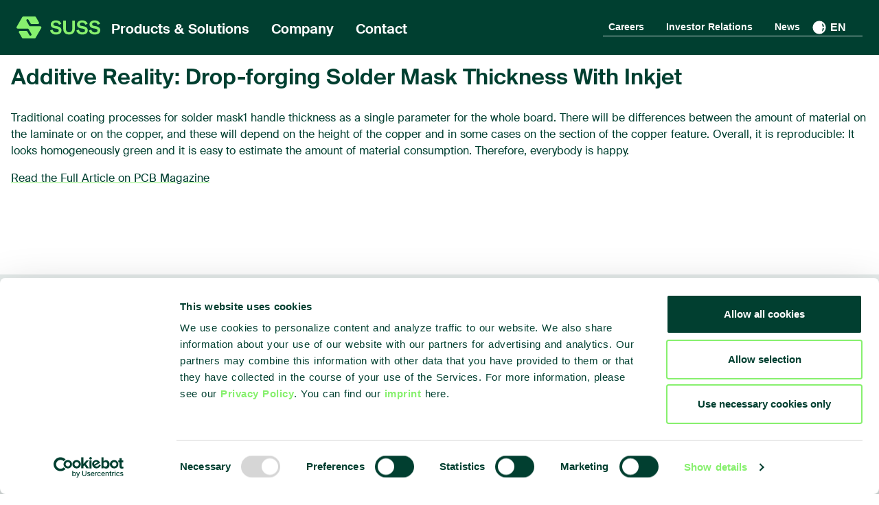

--- FILE ---
content_type: text/html; charset=utf-8
request_url: https://www.suss.com/en/news/technical-publications/additive-reality-drop-forging-solder-mask-thickness-with-inkjet
body_size: 19130
content:
<!doctype html>
<html data-n-head-ssr lang="en" data-n-head="%7B%22lang%22:%7B%22ssr%22:%22en%22%7D%7D">
  <head >
    <meta data-n-head="ssr" charset="utf-8"><meta data-n-head="ssr" name="viewport" content="width=device-width, initial-scale=1"><meta data-n-head="ssr" data-hid="description" name="description" content="Traditional coating processes for solder mask1 handle thickness as a single parameter for the whole board. There will be differences between the amount of material on ..."><meta data-n-head="ssr" data-hid="i18n-og" property="og:locale" content="en"><meta data-n-head="ssr" data-hid="i18n-og-alt-de" property="og:locale:alternate" content="de"><meta data-n-head="ssr" data-hid="i18n-og-alt-zh" property="og:locale:alternate" content="zh"><meta data-n-head="ssr" data-hid="i18n-og-alt-tw" property="og:locale:alternate" content="tw"><meta data-n-head="ssr" data-hid="i18n-og-alt-ja" property="og:locale:alternate" content="ja"><title>Additive Reality: Drop-forging Solder Mask Thickness With Inkjet | SUSS</title><link data-n-head="ssr" rel="icon" type="image/x-icon" href="/favicon.ico"><link data-n-head="ssr" data-hid="i18n-alt-de" rel="alternate" href="https://www.suss.com/de/news/technical-publications/additive-reality-drop-forging-solder-mask-thickness-with-inkjet" hreflang="de"><link data-n-head="ssr" data-hid="i18n-alt-en" rel="alternate" href="https://www.suss.com/en/news/technical-publications/additive-reality-drop-forging-solder-mask-thickness-with-inkjet" hreflang="en"><link data-n-head="ssr" data-hid="i18n-alt-zh" rel="alternate" href="https://www.suss.com/cn/news/technical-publications/additive-reality-drop-forging-solder-mask-thickness-with-inkjet" hreflang="zh"><link data-n-head="ssr" data-hid="i18n-alt-tw" rel="alternate" href="https://www.suss.com/tw/news/technical-publications/additive-reality-drop-forging-solder-mask-thickness-with-inkjet" hreflang="tw"><link data-n-head="ssr" data-hid="i18n-alt-ja" rel="alternate" href="https://www.suss.com/jp/news/technical-publications/additive-reality-drop-forging-solder-mask-thickness-with-inkjet" hreflang="ja"><link data-n-head="ssr" data-hid="i18n-xd" rel="alternate" href="https://www.suss.com/en/news/technical-publications/additive-reality-drop-forging-solder-mask-thickness-with-inkjet" hreflang="x-default"><link data-n-head="ssr" data-hid="i18n-can" rel="canonical" href="https://www.suss.com/en/news/technical-publications/additive-reality-drop-forging-solder-mask-thickness-with-inkjet"><script data-n-head="ssr" id="Cookiebot" src="https://consent.cookiebot.com/uc.js" data-cbid="874c3f59-3961-4d8b-a545-0dbdafa0c450" data-blockingmode="auto" defer></script><script data-n-head="ssr" src="/js/gtm.js"></script><script data-n-head="ssr" src="https://www.googletagmanager.com/gtag/js?id=G-6GJW375NZ7" async></script><script data-n-head="ssr" src="/js/analitics.js"></script><script data-n-head="ssr" src="https://plausible.io/js/script.js" data-domain="suss.com" defer></script><script data-n-head="ssr" src="https://plausible.io/js/script.hash.outbound-links.js" data-domain="suss.com" defer></script><script data-n-head="ssr" src="/js/plausible.js"></script><link rel="preload" href="/_nuxt/9b4720d.js" as="script"><link rel="preload" href="/_nuxt/b1758fc.js" as="script"><link rel="preload" href="/_nuxt/818dc5b.js" as="script"><link rel="preload" href="/_nuxt/55b21a2.js" as="script"><link rel="preload" href="/_nuxt/a40e19e.js" as="script"><link rel="preload" href="/_nuxt/b2d603c.js" as="script"><link rel="preload" href="/_nuxt/a00fd38.js" as="script"><link rel="preload" href="/_nuxt/3260cfe.js" as="script"><style data-vue-ssr-id="17bc9ac2:0 d706d280:0 5b86ea9e:0 fd5479ae:0 08bf521d:0 a2745c4a:0 593ac67e:0 87161ccc:0 0177af9e:0 38faa778:0 457cda99:0 6ba9062d:0 0e0c86a5:0 7c1de206:0 b32164ac:0 2aeedae3:0 4f5f4de9:0">@font-face{font-family:SuisseIntl;src:url(/_nuxt/fonts/SuisseIntl-Regular-WebS.241746f.eot);src:url(/_nuxt/fonts/SuisseIntl-Regular-WebS.241746f.eot?#iefix) format("embedded-opentype"),url(/_nuxt/fonts/SuisseIntl-Regular-WebS.7328f72.woff2) format("woff2"),url(/_nuxt/fonts/SuisseIntl-Regular-WebS.817642b.woff) format("woff"),url(/_nuxt/fonts/SuisseIntl-Regular-WebS.47902d1.ttf) format("truetype"),url(/_nuxt/img/SuisseIntl-Regular-WebS.ce0c707.svg#SuisseIntl) format("svg")}@font-face{font-family:SuisseIntl-SB;src:url(/_nuxt/fonts/SuisseIntl-SemiBold-WebS.a111b80.eot);src:url(/_nuxt/fonts/SuisseIntl-SemiBold-WebS.a111b80.eot?#iefix) format("embedded-opentype"),url(/_nuxt/fonts/SuisseIntl-SemiBold-WebS.99afeee.woff2) format("woff2"),url(/_nuxt/fonts/SuisseIntl-SemiBold-WebS.f673f5b.woff) format("woff"),url(/_nuxt/fonts/SuisseIntl-SemiBold-WebS.3cd066f.ttf) format("truetype"),url(/_nuxt/img/SuisseIntl-SemiBold-WebS.204b0b2.svg#SuisseIntl) format("svg")}@font-face{font-family:SuisseIntl-M;src:url(/_nuxt/fonts/SuisseIntl-Medium-WebS.6d463bf.eot);src:url(/_nuxt/fonts/SuisseIntl-Medium-WebS.6d463bf.eot?#iefix) format("embedded-opentype"),url(/_nuxt/fonts/SuisseIntl-Medium-WebS.b80ef62.woff2) format("woff2"),url(/_nuxt/fonts/SuisseIntl-Medium-WebS.79b7a6f.woff) format("woff"),url(/_nuxt/fonts/SuisseIntl-Medium-WebS.5f89771.ttf) format("truetype"),url(/_nuxt/img/SuisseIntl-Medium-WebS.220cc1e.svg#SuisseIntl) format("svg")}body{font-family:SuisseIntl,sans-serif}
/*! tailwindcss v3.4.1 | MIT License | https://tailwindcss.com*/*,:after,:before{border:0 solid #ccd9d6;box-sizing:border-box}:after,:before{--tw-content:""}:host,html{line-height:1.5;-webkit-text-size-adjust:100%;font-family:SuisseIntl,sans-serif;font-feature-settings:normal;font-variation-settings:normal;-moz-tab-size:4;-o-tab-size:4;tab-size:4;-webkit-tap-highlight-color:transparent}body{line-height:inherit;margin:0}hr{border-top-width:1px;color:inherit;height:0}abbr:where([title]){text-decoration:underline;-webkit-text-decoration:underline dotted;text-decoration:underline dotted}h1,h2,h3,h4,h5,h6{font-size:inherit;font-weight:inherit}a{color:inherit;text-decoration:inherit}b,strong{font-weight:bolder}code,kbd,pre,samp{font-family:ui-monospace,SFMono-Regular,Menlo,Monaco,Consolas,Liberation Mono,Courier New,monospace;font-feature-settings:normal;font-size:1em;font-variation-settings:normal}small{font-size:80%}sub,sup{font-size:75%;line-height:0;position:relative;vertical-align:baseline}sub{bottom:-.25em}sup{top:-.5em}table{border-collapse:collapse;border-color:inherit;text-indent:0}button,input,optgroup,select,textarea{color:inherit;font-family:inherit;font-feature-settings:inherit;font-size:100%;font-variation-settings:inherit;font-weight:inherit;line-height:inherit;margin:0;padding:0}button,select{text-transform:none}[type=button],[type=reset],[type=submit],button{-webkit-appearance:button;background-color:transparent;background-image:none}:-moz-focusring{outline:auto}:-moz-ui-invalid{box-shadow:none}progress{vertical-align:baseline}::-webkit-inner-spin-button,::-webkit-outer-spin-button{height:auto}[type=search]{-webkit-appearance:textfield;outline-offset:-2px}::-webkit-search-decoration{-webkit-appearance:none}::-webkit-file-upload-button{-webkit-appearance:button;font:inherit}summary{display:list-item}blockquote,dd,dl,figure,h1,h2,h3,h4,h5,h6,hr,p,pre{margin:0}fieldset{margin:0}fieldset,legend{padding:0}menu,ol,ul{list-style:none;margin:0;padding:0}dialog{padding:0}textarea{resize:vertical}input::-moz-placeholder,textarea::-moz-placeholder{color:#9ca3af;opacity:1}input::placeholder,textarea::placeholder{color:#9ca3af;opacity:1}[role=button],button{cursor:pointer}:disabled{cursor:default}audio,canvas,embed,iframe,img,object,svg,video{display:block;vertical-align:middle}img,video{height:auto;max-width:100%}[hidden]{display:none}*,:after,:before{--tw-border-spacing-x:0;--tw-border-spacing-y:0;--tw-translate-x:0;--tw-translate-y:0;--tw-rotate:0;--tw-skew-x:0;--tw-skew-y:0;--tw-scale-x:1;--tw-scale-y:1;--tw-pan-x: ;--tw-pan-y: ;--tw-pinch-zoom: ;--tw-scroll-snap-strictness:proximity;--tw-gradient-from-position: ;--tw-gradient-via-position: ;--tw-gradient-to-position: ;--tw-ordinal: ;--tw-slashed-zero: ;--tw-numeric-figure: ;--tw-numeric-spacing: ;--tw-numeric-fraction: ;--tw-ring-inset: ;--tw-ring-offset-width:0px;--tw-ring-offset-color:#fff;--tw-ring-color:rgba(0,63,48,.5);--tw-ring-offset-shadow:0 0 transparent;--tw-ring-shadow:0 0 transparent;--tw-shadow:0 0 transparent;--tw-shadow-colored:0 0 transparent;--tw-blur: ;--tw-brightness: ;--tw-contrast: ;--tw-grayscale: ;--tw-hue-rotate: ;--tw-invert: ;--tw-saturate: ;--tw-sepia: ;--tw-drop-shadow: ;--tw-backdrop-blur: ;--tw-backdrop-brightness: ;--tw-backdrop-contrast: ;--tw-backdrop-grayscale: ;--tw-backdrop-hue-rotate: ;--tw-backdrop-invert: ;--tw-backdrop-opacity: ;--tw-backdrop-saturate: ;--tw-backdrop-sepia: }::backdrop{--tw-border-spacing-x:0;--tw-border-spacing-y:0;--tw-translate-x:0;--tw-translate-y:0;--tw-rotate:0;--tw-skew-x:0;--tw-skew-y:0;--tw-scale-x:1;--tw-scale-y:1;--tw-pan-x: ;--tw-pan-y: ;--tw-pinch-zoom: ;--tw-scroll-snap-strictness:proximity;--tw-gradient-from-position: ;--tw-gradient-via-position: ;--tw-gradient-to-position: ;--tw-ordinal: ;--tw-slashed-zero: ;--tw-numeric-figure: ;--tw-numeric-spacing: ;--tw-numeric-fraction: ;--tw-ring-inset: ;--tw-ring-offset-width:0px;--tw-ring-offset-color:#fff;--tw-ring-color:rgba(0,63,48,.5);--tw-ring-offset-shadow:0 0 transparent;--tw-ring-shadow:0 0 transparent;--tw-shadow:0 0 transparent;--tw-shadow-colored:0 0 transparent;--tw-blur: ;--tw-brightness: ;--tw-contrast: ;--tw-grayscale: ;--tw-hue-rotate: ;--tw-invert: ;--tw-saturate: ;--tw-sepia: ;--tw-drop-shadow: ;--tw-backdrop-blur: ;--tw-backdrop-brightness: ;--tw-backdrop-contrast: ;--tw-backdrop-grayscale: ;--tw-backdrop-hue-rotate: ;--tw-backdrop-invert: ;--tw-backdrop-opacity: ;--tw-backdrop-saturate: ;--tw-backdrop-sepia: }.container{width:100%}@media (min-width:640px){.container{max-width:640px}}@media (min-width:768px){.container{max-width:768px}}@media (min-width:1024px){.container{max-width:1024px}}@media (min-width:1280px){.container{max-width:1280px}}@media (min-width:1536px){.container{max-width:1536px}}@media (min-width:1980px){.container{max-width:1980px}}.debug-screens:before{background-color:#000;box-shadow:0 0 0 1px #fff;color:#fff;content:"screen: _";font-family:sans-serif;font-size:12px;line-height:1;padding:.3333333em .5em;position:fixed;right:0;top:0;z-index:2147483647}@media (min-width:640px){.debug-screens:before{content:"screen: sm"}}@media (min-width:768px){.debug-screens:before{content:"screen: md"}}@media (min-width:1024px){.debug-screens:before{content:"screen: lg"}}@media (min-width:1280px){.debug-screens:before{content:"screen: xl"}}@media (min-width:1536px){.debug-screens:before{content:"screen: 2xl"}}@media (min-width:1980px){.debug-screens:before{content:"screen: 4xl"}}.static{position:static}.fixed{position:fixed}.absolute{position:absolute}.relative{position:relative}.inset-0{bottom:0;left:0;right:0;top:0}.-right-\[30rem\]{right:-30rem}.bottom-0{bottom:0}.left-0{left:0}.left-2{left:.5rem}.right-0{right:0}.right-2{right:.5rem}.right-4{right:1rem}.top-0{top:0}.top-1{top:.25rem}.top-1\/2{top:50%}.top-\[80px\]{top:80px}.z-10{z-index:10}.z-30{z-index:30}.z-40{z-index:40}.z-50{z-index:50}.z-\[60\]{z-index:60}.col-span-2{grid-column:span 2/span 2}.m-2{margin:.5rem}.mx-0{margin-left:0;margin-right:0}.mx-2{margin-left:.5rem;margin-right:.5rem}.mx-auto{margin-left:auto;margin-right:auto}.my-10{margin-bottom:2.5rem;margin-top:2.5rem}.my-3{margin-bottom:.75rem;margin-top:.75rem}.my-4{margin-bottom:1rem;margin-top:1rem}.my-6{margin-bottom:1.5rem;margin-top:1.5rem}.my-8{margin-bottom:2rem;margin-top:2rem}.my-auto{margin-bottom:auto;margin-top:auto}.\!mt-8{margin-top:2rem!important}.mb-0{margin-bottom:0}.mb-1{margin-bottom:.25rem}.mb-10{margin-bottom:2.5rem}.mb-12{margin-bottom:3rem}.mb-16{margin-bottom:4rem}.mb-2{margin-bottom:.5rem}.mb-20{margin-bottom:5rem}.mb-24{margin-bottom:6rem}.mb-3{margin-bottom:.75rem}.mb-4{margin-bottom:1rem}.mb-6{margin-bottom:1.5rem}.mb-8{margin-bottom:2rem}.ml-2{margin-left:.5rem}.ml-8{margin-left:2rem}.ml-auto{margin-left:auto}.mr-1{margin-right:.25rem}.mr-12{margin-right:3rem}.mr-2{margin-right:.5rem}.mr-3{margin-right:.75rem}.mr-4{margin-right:1rem}.mr-6{margin-right:1.5rem}.mt-0{margin-top:0}.mt-10{margin-top:2.5rem}.mt-12{margin-top:3rem}.mt-16{margin-top:4rem}.mt-2{margin-top:.5rem}.mt-20{margin-top:5rem}.mt-24{margin-top:6rem}.mt-32{margin-top:8rem}.mt-4{margin-top:1rem}.mt-6{margin-top:1.5rem}.mt-8{margin-top:2rem}.box-border{box-sizing:border-box}.block{display:block}.inline-block{display:inline-block}.flex{display:flex}.inline-flex{display:inline-flex}.table{display:table}.grid{display:grid}.hidden{display:none}.aspect-\[1280\/459\]{aspect-ratio:1280/459}.\!h-\[1400px\]{height:1400px!important}.h-0{height:0}.h-10{height:2.5rem}.h-12{height:3rem}.h-16{height:4rem}.h-2{height:.5rem}.h-20{height:5rem}.h-24{height:6rem}.h-32{height:8rem}.h-36{height:9rem}.h-4{height:1rem}.h-40{height:10rem}.h-44{height:11rem}.h-48{height:12rem}.h-6{height:1.5rem}.h-8{height:2rem}.h-96{height:24rem}.h-auto{height:auto}.h-full{height:100%}.\!min-h-\[75vh\]{min-height:75vh!important}.min-h-full{min-height:100%}.min-h-screen{min-height:100vh}.w-1\/2{width:50%}.w-1\/3{width:33.333333%}.w-1\/4{width:25%}.w-10{width:2.5rem}.w-12{width:3rem}.w-2{width:.5rem}.w-2\/3{width:66.666667%}.w-20{width:5rem}.w-24{width:6rem}.w-28{width:7rem}.w-3\/12{width:25%}.w-3\/4{width:75%}.w-32{width:8rem}.w-4{width:1rem}.w-44{width:11rem}.w-5{width:1.25rem}.w-6{width:1.5rem}.w-72{width:18rem}.w-8{width:2rem}.w-8\/12{width:66.666667%}.w-80{width:20rem}.w-9\/12{width:75%}.w-\[10rem\]{width:10rem}.w-full{width:100%}.w-max{width:-moz-max-content;width:max-content}.min-w-max{min-width:-moz-max-content;min-width:max-content}.max-w-5xl{max-width:64rem}.max-w-7xl{max-width:80rem}.max-w-\[360px\]{max-width:360px}.max-w-full{max-width:100%}.max-w-screen-xl{max-width:1280px}.max-w-xs{max-width:20rem}.flex-1{flex:1 1 0%}.flex-grow,.grow{flex-grow:1}.-translate-y-1\/2{--tw-translate-y:-50%;transform:translate(var(--tw-translate-x),-50%) rotate(var(--tw-rotate)) skewX(var(--tw-skew-x)) skewY(var(--tw-skew-y)) scaleX(var(--tw-scale-x)) scaleY(var(--tw-scale-y))}.-translate-y-1\/2,.transform{transform:translate(var(--tw-translate-x),var(--tw-translate-y)) rotate(var(--tw-rotate)) skewX(var(--tw-skew-x)) skewY(var(--tw-skew-y)) scaleX(var(--tw-scale-x)) scaleY(var(--tw-scale-y))}.cursor-default{cursor:default}.cursor-not-allowed{cursor:not-allowed}.cursor-pointer{cursor:pointer}.cursor-text{cursor:text}.resize{resize:both}.appearance-none{-webkit-appearance:none;-moz-appearance:none;appearance:none}.grid-flow-row{grid-auto-flow:row}.grid-cols-1{grid-template-columns:repeat(1,minmax(0,1fr))}.flex-row{flex-direction:row}.flex-col{flex-direction:column}.flex-col-reverse{flex-direction:column-reverse}.flex-wrap{flex-wrap:wrap}.items-start{align-items:flex-start}.items-end{align-items:flex-end}.items-center{align-items:center}.justify-start{justify-content:flex-start}.justify-end{justify-content:flex-end}.justify-center{justify-content:center}.justify-between{justify-content:space-between}.gap-12{gap:3rem}.gap-16{gap:4rem}.gap-2{gap:.5rem}.gap-4{gap:1rem}.gap-8{gap:2rem}.gap-x-4{-moz-column-gap:1rem;column-gap:1rem}.gap-x-8{-moz-column-gap:2rem;column-gap:2rem}.gap-y-2{row-gap:.5rem}.gap-y-4{row-gap:1rem}.overflow-auto{overflow:auto}.overflow-hidden{overflow:hidden}.overflow-y-auto{overflow-y:auto}.whitespace-nowrap{white-space:nowrap}.whitespace-pre{white-space:pre}.text-nowrap{text-wrap:nowrap}.rounded{border-radius:.25rem}.rounded-full{border-radius:9999px}.rounded-md{border-radius:.375rem}.rounded-none{border-radius:0}.rounded-sm{border-radius:.125rem}.rounded-t-xl{border-top-left-radius:.75rem;border-top-right-radius:.75rem}.border{border-width:1px}.border-2{border-width:2px}.border-b{border-bottom-width:1px}.border-b-2{border-bottom-width:2px}.border-l{border-left-width:1px}.border-r-0{border-right-width:0}.border-t{border-top-width:1px}.border-solid{border-style:solid}.border-blue-100{--tw-border-opacity:1;border-color:#ccd9d6;border-color:rgba(204,217,214,var(--tw-border-opacity))}.border-blue-500{--tw-border-opacity:1;border-color:#003f30;border-color:rgba(0,63,48,var(--tw-border-opacity))}.border-gray-300{--tw-border-opacity:1;border-color:#e5ebea;border-color:rgba(229,235,234,var(--tw-border-opacity))}.border-gray-400{--tw-border-opacity:1;border-color:#9ca3af;border-color:rgba(156,163,175,var(--tw-border-opacity))}.border-gray-500{--tw-border-opacity:1;border-color:#6b7280;border-color:rgba(107,114,128,var(--tw-border-opacity))}.border-transparent{border-color:transparent}.border-turquoise-100{--tw-border-opacity:1;border-color:#003f30;border-color:rgba(0,63,48,var(--tw-border-opacity))}.bg-\[\#00437a\]{--tw-bg-opacity:1;background-color:#00437a;background-color:rgba(0,67,122,var(--tw-bg-opacity))}.bg-black{--tw-bg-opacity:1;background-color:#000;background-color:rgba(0,0,0,var(--tw-bg-opacity))}.bg-blue-500,.bg-brand-dark-green{--tw-bg-opacity:1;background-color:#003f30;background-color:rgba(0,63,48,var(--tw-bg-opacity))}.bg-gray-100{--tw-bg-opacity:1;background-color:#e5ebea;background-color:rgba(229,235,234,var(--tw-bg-opacity))}.bg-gray-200{--tw-bg-opacity:1;background-color:#ccd9d6;background-color:rgba(204,217,214,var(--tw-bg-opacity))}.bg-gray-300{--tw-bg-opacity:1;background-color:#e5ebea;background-color:rgba(229,235,234,var(--tw-bg-opacity))}.bg-gray-500{--tw-bg-opacity:1;background-color:#6b7280;background-color:rgba(107,114,128,var(--tw-bg-opacity))}.bg-gray-600{--tw-bg-opacity:1;background-color:#4b5563;background-color:rgba(75,85,99,var(--tw-bg-opacity))}.bg-gray-option{--tw-bg-opacity:1;background-color:#003f30;background-color:rgba(0,63,48,var(--tw-bg-opacity))}.bg-green-40{--tw-bg-opacity:1;background-color:#99b2ac;background-color:rgba(153,178,172,var(--tw-bg-opacity))}.bg-red-500{--tw-bg-opacity:1;background-color:#ef4444;background-color:rgba(239,68,68,var(--tw-bg-opacity))}.bg-red-publication,.bg-turquoise-100{--tw-bg-opacity:1;background-color:#003f30;background-color:rgba(0,63,48,var(--tw-bg-opacity))}.bg-white{--tw-bg-opacity:1;background-color:#fff;background-color:rgba(255,255,255,var(--tw-bg-opacity))}.bg-yellow-100{--tw-bg-opacity:1;background-color:#87f06e;background-color:rgba(135,240,110,var(--tw-bg-opacity))}.bg-opacity-25{--tw-bg-opacity:0.25}.bg-opacity-30{--tw-bg-opacity:0.3}.bg-gradient-to-t{background-image:linear-gradient(to top,var(--tw-gradient-stops))}.from-blue-500{--tw-gradient-from:#003f30 var(--tw-gradient-from-position);--tw-gradient-to:rgba(0,63,48,0) var(--tw-gradient-to-position);--tw-gradient-stops:var(--tw-gradient-from),var(--tw-gradient-to)}.bg-contain{background-size:contain}.bg-cover{background-size:cover}.bg-right{background-position:100%}.bg-no-repeat{background-repeat:no-repeat}.fill-blue-500{fill:#003f30}.fill-current{fill:currentColor}.object-cover{-o-object-fit:cover;object-fit:cover}.object-fill{-o-object-fit:fill;object-fit:fill}.p-1{padding:.25rem}.p-2{padding:.5rem}.p-3{padding:.75rem}.p-4{padding:1rem}.p-5{padding:1.25rem}.p-6{padding:1.5rem}.p-8{padding:2rem}.px-1{padding-left:.25rem;padding-right:.25rem}.px-2{padding-left:.5rem;padding-right:.5rem}.px-32{padding-left:8rem;padding-right:8rem}.px-4{padding-left:1rem;padding-right:1rem}.px-6{padding-left:1.5rem;padding-right:1.5rem}.py-0{padding-bottom:0;padding-top:0}.py-0\.5{padding-bottom:.125rem;padding-top:.125rem}.py-2{padding-bottom:.5rem;padding-top:.5rem}.py-4{padding-bottom:1rem;padding-top:1rem}.py-6{padding-bottom:1.5rem;padding-top:1.5rem}.py-8{padding-bottom:2rem;padding-top:2rem}.pb-2{padding-bottom:.5rem}.pb-20{padding-bottom:5rem}.pb-4{padding-bottom:1rem}.pb-6{padding-bottom:1.5rem}.pl-4{padding-left:1rem}.pl-6{padding-left:1.5rem}.pr-16{padding-right:4rem}.pr-8{padding-right:2rem}.pt-0{padding-top:0}.pt-1{padding-top:.25rem}.pt-2{padding-top:.5rem}.pt-20{padding-top:5rem}.pt-24{padding-top:6rem}.pt-4{padding-top:1rem}.pt-5{padding-top:1.25rem}.pt-8{padding-top:2rem}.pt-\[132px\]{padding-top:132px}.pt-\[80px\]{padding-top:80px}.text-left{text-align:left}.text-center{text-align:center}.text-right{text-align:right}.align-bottom{vertical-align:bottom}.font-sans{font-family:SuisseIntl,sans-serif}.\!text-2xl{font-size:1.5rem!important;line-height:2rem!important}.text-2xl{font-size:1.5rem;line-height:2rem}.text-3xl{font-size:1.875rem;line-height:2.25rem}.text-4xl{font-size:2.25rem;line-height:2.5rem}.text-5xl{font-size:3rem;line-height:1}.text-6xl{font-size:3.75rem;line-height:1}.text-7xl{font-size:4.5rem;line-height:1}.text-9xl{font-size:8rem;line-height:1}.text-base{font-size:1rem;line-height:1.5rem}.text-lg{font-size:1.125rem;line-height:1.75rem}.text-sm{font-size:.875rem;line-height:1.25rem}.text-xl{font-size:1.25rem;line-height:1.75rem}.font-bold{font-weight:700}.font-light{font-weight:300}.font-medium{font-weight:500}.font-normal{font-weight:400}.font-semibold{font-weight:600}.font-thin{font-weight:100}.uppercase{text-transform:uppercase}.lowercase{text-transform:lowercase}.capitalize{text-transform:capitalize}.normal-case{text-transform:none}.not-italic{font-style:normal}.leading-3{line-height:.75rem}.leading-5{line-height:1.25rem}.leading-6{line-height:1.5rem}.leading-\[1\.4rem\]{line-height:1.4rem}.leading-loose{line-height:2}.leading-normal{line-height:1.5}.leading-tight{line-height:1.25}.text-\[\#003f30\]{--tw-text-opacity:1;color:#003f30;color:rgba(0,63,48,var(--tw-text-opacity))}.text-blue-150{--tw-text-opacity:1;color:#668c83;color:rgba(102,140,131,var(--tw-text-opacity))}.text-blue-300{--tw-text-opacity:1;color:#336559;color:rgba(51,101,89,var(--tw-text-opacity))}.text-blue-500{--tw-text-opacity:1;color:#003f30;color:rgba(0,63,48,var(--tw-text-opacity))}.text-brand-light-green{--tw-text-opacity:1;color:#87f06e;color:rgba(135,240,110,var(--tw-text-opacity))}.text-gray-200{--tw-text-opacity:1;color:#ccd9d6;color:rgba(204,217,214,var(--tw-text-opacity))}.text-gray-400{--tw-text-opacity:1;color:#9ca3af;color:rgba(156,163,175,var(--tw-text-opacity))}.text-gray-500{--tw-text-opacity:1;color:#6b7280;color:rgba(107,114,128,var(--tw-text-opacity))}.text-white{--tw-text-opacity:1;color:#fff;color:rgba(255,255,255,var(--tw-text-opacity))}.text-yellow-100{--tw-text-opacity:1;color:#87f06e;color:rgba(135,240,110,var(--tw-text-opacity))}.underline{text-decoration-line:underline}.\!no-underline{text-decoration-line:none!important}.antialiased{-webkit-font-smoothing:antialiased;-moz-osx-font-smoothing:grayscale}.placeholder-blue-500::-moz-placeholder{--tw-placeholder-opacity:1;color:#003f30;color:rgba(0,63,48,var(--tw-placeholder-opacity))}.placeholder-blue-500::placeholder{--tw-placeholder-opacity:1;color:#003f30;color:rgba(0,63,48,var(--tw-placeholder-opacity))}.opacity-0{opacity:0}.opacity-75{opacity:.75}.shadow{--tw-shadow:0 1px 3px 0 rgba(0,0,0,.1),0 1px 2px -1px rgba(0,0,0,.1);--tw-shadow-colored:0 1px 3px 0 var(--tw-shadow-color),0 1px 2px -1px var(--tw-shadow-color);box-shadow:0 0 transparent,0 0 transparent,0 1px 3px 0 rgba(0,0,0,.1),0 1px 2px -1px rgba(0,0,0,.1);box-shadow:var(--tw-ring-offset-shadow,0 0 transparent),var(--tw-ring-shadow,0 0 transparent),var(--tw-shadow)}.shadow-lg{--tw-shadow:0 10px 15px -3px rgba(0,0,0,.1),0 4px 6px -4px rgba(0,0,0,.1);--tw-shadow-colored:0 10px 15px -3px var(--tw-shadow-color),0 4px 6px -4px var(--tw-shadow-color);box-shadow:0 0 transparent,0 0 transparent,0 10px 15px -3px rgba(0,0,0,.1),0 4px 6px -4px rgba(0,0,0,.1);box-shadow:var(--tw-ring-offset-shadow,0 0 transparent),var(--tw-ring-shadow,0 0 transparent),var(--tw-shadow)}.shadow-md{--tw-shadow:0 4px 6px -1px rgba(0,0,0,.1),0 2px 4px -2px rgba(0,0,0,.1);--tw-shadow-colored:0 4px 6px -1px var(--tw-shadow-color),0 2px 4px -2px var(--tw-shadow-color);box-shadow:0 0 transparent,0 0 transparent,0 4px 6px -1px rgba(0,0,0,.1),0 2px 4px -2px rgba(0,0,0,.1);box-shadow:var(--tw-ring-offset-shadow,0 0 transparent),var(--tw-ring-shadow,0 0 transparent),var(--tw-shadow)}.shadow-xl{--tw-shadow:0 20px 25px -5px rgba(0,0,0,.1),0 8px 10px -6px rgba(0,0,0,.1);--tw-shadow-colored:0 20px 25px -5px var(--tw-shadow-color),0 8px 10px -6px var(--tw-shadow-color);box-shadow:0 0 transparent,0 0 transparent,0 20px 25px -5px rgba(0,0,0,.1),0 8px 10px -6px rgba(0,0,0,.1);box-shadow:var(--tw-ring-offset-shadow,0 0 transparent),var(--tw-ring-shadow,0 0 transparent),var(--tw-shadow)}.drop-shadow{--tw-drop-shadow:drop-shadow(0 1px 2px rgba(0,0,0,.1)) drop-shadow(0 1px 1px rgba(0,0,0,.06));filter:var(--tw-blur) var(--tw-brightness) var(--tw-contrast) var(--tw-grayscale) var(--tw-hue-rotate) var(--tw-invert) var(--tw-saturate) var(--tw-sepia) drop-shadow(0 1px 2px rgba(0,0,0,.1)) drop-shadow(0 1px 1px rgba(0,0,0,.06));filter:var(--tw-blur) var(--tw-brightness) var(--tw-contrast) var(--tw-grayscale) var(--tw-hue-rotate) var(--tw-invert) var(--tw-saturate) var(--tw-sepia) var(--tw-drop-shadow)}.grayscale{--tw-grayscale:grayscale(100%);filter:var(--tw-blur) var(--tw-brightness) var(--tw-contrast) grayscale(100%) var(--tw-hue-rotate) var(--tw-invert) var(--tw-saturate) var(--tw-sepia) var(--tw-drop-shadow)}.filter,.grayscale{filter:var(--tw-blur) var(--tw-brightness) var(--tw-contrast) var(--tw-grayscale) var(--tw-hue-rotate) var(--tw-invert) var(--tw-saturate) var(--tw-sepia) var(--tw-drop-shadow)}.backdrop-blur-sm{--tw-backdrop-blur:blur(4px);-webkit-backdrop-filter:blur(4px) var(--tw-backdrop-brightness) var(--tw-backdrop-contrast) var(--tw-backdrop-grayscale) var(--tw-backdrop-hue-rotate) var(--tw-backdrop-invert) var(--tw-backdrop-opacity) var(--tw-backdrop-saturate) var(--tw-backdrop-sepia);backdrop-filter:blur(4px) var(--tw-backdrop-brightness) var(--tw-backdrop-contrast) var(--tw-backdrop-grayscale) var(--tw-backdrop-hue-rotate) var(--tw-backdrop-invert) var(--tw-backdrop-opacity) var(--tw-backdrop-saturate) var(--tw-backdrop-sepia);-webkit-backdrop-filter:var(--tw-backdrop-blur) var(--tw-backdrop-brightness) var(--tw-backdrop-contrast) var(--tw-backdrop-grayscale) var(--tw-backdrop-hue-rotate) var(--tw-backdrop-invert) var(--tw-backdrop-opacity) var(--tw-backdrop-saturate) var(--tw-backdrop-sepia);backdrop-filter:var(--tw-backdrop-blur) var(--tw-backdrop-brightness) var(--tw-backdrop-contrast) var(--tw-backdrop-grayscale) var(--tw-backdrop-hue-rotate) var(--tw-backdrop-invert) var(--tw-backdrop-opacity) var(--tw-backdrop-saturate) var(--tw-backdrop-sepia)}.transition{transition-duration:.15s;transition-property:color,background-color,border-color,text-decoration-color,fill,stroke,opacity,box-shadow,transform,filter,-webkit-backdrop-filter;transition-property:color,background-color,border-color,text-decoration-color,fill,stroke,opacity,box-shadow,transform,filter,backdrop-filter;transition-property:color,background-color,border-color,text-decoration-color,fill,stroke,opacity,box-shadow,transform,filter,backdrop-filter,-webkit-backdrop-filter;transition-timing-function:cubic-bezier(.4,0,.2,1)}.transition-all{transition-duration:.15s;transition-property:all;transition-timing-function:cubic-bezier(.4,0,.2,1)}.transition-colors{transition-duration:.15s;transition-property:color,background-color,border-color,text-decoration-color,fill,stroke;transition-timing-function:cubic-bezier(.4,0,.2,1)}.transition-opacity{transition-duration:.15s;transition-property:opacity;transition-timing-function:cubic-bezier(.4,0,.2,1)}.transition-transform{transition-property:transform;transition-timing-function:cubic-bezier(.4,0,.2,1)}.duration-150,.transition-transform{transition-duration:.15s}.duration-200{transition-duration:.2s}.duration-500{transition-duration:.5s}.duration-700{transition-duration:.7s}.ease-in{transition-timing-function:cubic-bezier(.4,0,1,1)}.ease-in-out{transition-timing-function:cubic-bezier(.4,0,.2,1)}.\[grid-area\:1\/-1\]{grid-area:1/-1}@media (max-width:1540px){.max-\[1540px\]\:container{width:100%}@media (min-width:640px){.max-\[1540px\]\:container{max-width:640px}}@media (min-width:768px){.max-\[1540px\]\:container{max-width:768px}}@media (min-width:1024px){.max-\[1540px\]\:container{max-width:1024px}}@media (min-width:1280px){.max-\[1540px\]\:container{max-width:1280px}}@media (min-width:1536px){.max-\[1540px\]\:container{max-width:1536px}}@media (min-width:1980px){.max-\[1540px\]\:container{max-width:1980px}}}@media (min-width:1280px){.xl\:container{width:100%}@media (min-width:640px){.xl\:container{max-width:640px}}@media (min-width:768px){.xl\:container{max-width:768px}}@media (min-width:1024px){.xl\:container{max-width:1024px}}@media (min-width:1280px){.xl\:container{max-width:1280px}}@media (min-width:1536px){.xl\:container{max-width:1536px}}@media (min-width:1980px){.xl\:container{max-width:1980px}}}@media (min-width:1540px){.min-\[1540px\]\:container{width:100%}@media (min-width:640px){.min-\[1540px\]\:container{max-width:640px}}@media (min-width:768px){.min-\[1540px\]\:container{max-width:768px}}@media (min-width:1024px){.min-\[1540px\]\:container{max-width:1024px}}@media (min-width:1280px){.min-\[1540px\]\:container{max-width:1280px}}@media (min-width:1536px){.min-\[1540px\]\:container{max-width:1536px}}@media (min-width:1980px){.min-\[1540px\]\:container{max-width:1980px}}}.first\:ml-0:first-child{margin-left:0}.hover\:scale-110:hover{--tw-scale-x:1.1;--tw-scale-y:1.1;transform:translate(var(--tw-translate-x),var(--tw-translate-y)) rotate(var(--tw-rotate)) skewX(var(--tw-skew-x)) skewY(var(--tw-skew-y)) scaleX(1.1) scaleY(1.1);transform:translate(var(--tw-translate-x),var(--tw-translate-y)) rotate(var(--tw-rotate)) skewX(var(--tw-skew-x)) skewY(var(--tw-skew-y)) scaleX(var(--tw-scale-x)) scaleY(var(--tw-scale-y))}.hover\:cursor-pointer:hover{cursor:pointer}.hover\:border-white:hover{--tw-border-opacity:1;border-color:#fff;border-color:rgba(255,255,255,var(--tw-border-opacity))}.hover\:bg-\[\#87f06e\]:hover{--tw-bg-opacity:1;background-color:#87f06e;background-color:rgba(135,240,110,var(--tw-bg-opacity))}.hover\:bg-blue-500:hover{--tw-bg-opacity:1;background-color:#003f30;background-color:rgba(0,63,48,var(--tw-bg-opacity))}.hover\:bg-blue-800:hover{--tw-bg-opacity:1;background-color:#1e40af;background-color:rgba(30,64,175,var(--tw-bg-opacity))}.hover\:bg-brand-light-green:hover{--tw-bg-opacity:1;background-color:#87f06e;background-color:rgba(135,240,110,var(--tw-bg-opacity))}.hover\:bg-gray-100:hover{--tw-bg-opacity:1;background-color:#e5ebea;background-color:rgba(229,235,234,var(--tw-bg-opacity))}.hover\:bg-turquoise-100:hover{--tw-bg-opacity:1;background-color:#003f30;background-color:rgba(0,63,48,var(--tw-bg-opacity))}.hover\:bg-turquoise-200:hover{--tw-bg-opacity:1;background-color:#018285;background-color:rgba(1,130,133,var(--tw-bg-opacity))}.hover\:bg-yellow-100:hover{--tw-bg-opacity:1;background-color:#87f06e;background-color:rgba(135,240,110,var(--tw-bg-opacity))}.hover\:text-blue-500:hover,.hover\:text-brand-dark-green:hover{--tw-text-opacity:1;color:#003f30;color:rgba(0,63,48,var(--tw-text-opacity))}.hover\:text-brand-light-green:hover,.hover\:text-green-50:hover{--tw-text-opacity:1;color:#87f06e;color:rgba(135,240,110,var(--tw-text-opacity))}.hover\:text-white:hover{--tw-text-opacity:1;color:#fff;color:rgba(255,255,255,var(--tw-text-opacity))}.hover\:text-yellow-100:hover{--tw-text-opacity:1;color:#87f06e;color:rgba(135,240,110,var(--tw-text-opacity))}.hover\:underline:hover{text-decoration-line:underline}.hover\:decoration-yellow-100:hover{text-decoration-color:#87f06e}.hover\:shadow-2xl:hover{--tw-shadow:0 25px 50px -12px rgba(0,0,0,.25);--tw-shadow-colored:0 25px 50px -12px var(--tw-shadow-color);box-shadow:0 0 transparent,0 0 transparent,0 25px 50px -12px rgba(0,0,0,.25);box-shadow:var(--tw-ring-offset-shadow,0 0 transparent),var(--tw-ring-shadow,0 0 transparent),var(--tw-shadow)}.hover\:shadow-lg:hover{--tw-shadow:0 10px 15px -3px rgba(0,0,0,.1),0 4px 6px -4px rgba(0,0,0,.1);--tw-shadow-colored:0 10px 15px -3px var(--tw-shadow-color),0 4px 6px -4px var(--tw-shadow-color);box-shadow:0 0 transparent,0 0 transparent,0 10px 15px -3px rgba(0,0,0,.1),0 4px 6px -4px rgba(0,0,0,.1);box-shadow:var(--tw-ring-offset-shadow,0 0 transparent),var(--tw-ring-shadow,0 0 transparent),var(--tw-shadow)}.hover\:shadow-md:hover{--tw-shadow:0 4px 6px -1px rgba(0,0,0,.1),0 2px 4px -2px rgba(0,0,0,.1);--tw-shadow-colored:0 4px 6px -1px var(--tw-shadow-color),0 2px 4px -2px var(--tw-shadow-color);box-shadow:0 0 transparent,0 0 transparent,0 4px 6px -1px rgba(0,0,0,.1),0 2px 4px -2px rgba(0,0,0,.1);box-shadow:var(--tw-ring-offset-shadow,0 0 transparent),var(--tw-ring-shadow,0 0 transparent),var(--tw-shadow)}.hover\:shadow-xl:hover{--tw-shadow:0 20px 25px -5px rgba(0,0,0,.1),0 8px 10px -6px rgba(0,0,0,.1);--tw-shadow-colored:0 20px 25px -5px var(--tw-shadow-color),0 8px 10px -6px var(--tw-shadow-color);box-shadow:0 0 transparent,0 0 transparent,0 20px 25px -5px rgba(0,0,0,.1),0 8px 10px -6px rgba(0,0,0,.1);box-shadow:var(--tw-ring-offset-shadow,0 0 transparent),var(--tw-ring-shadow,0 0 transparent),var(--tw-shadow)}.hover\:brightness-105:hover{--tw-brightness:brightness(1.05);filter:var(--tw-blur) brightness(1.05) var(--tw-contrast) var(--tw-grayscale) var(--tw-hue-rotate) var(--tw-invert) var(--tw-saturate) var(--tw-sepia) var(--tw-drop-shadow);filter:var(--tw-blur) var(--tw-brightness) var(--tw-contrast) var(--tw-grayscale) var(--tw-hue-rotate) var(--tw-invert) var(--tw-saturate) var(--tw-sepia) var(--tw-drop-shadow)}.focus\:border-0:focus{border-width:0}.focus\:border-blue-500:focus{--tw-border-opacity:1;border-color:#003f30;border-color:rgba(0,63,48,var(--tw-border-opacity))}.focus\:bg-gray-100:focus{--tw-bg-opacity:1;background-color:#e5ebea;background-color:rgba(229,235,234,var(--tw-bg-opacity))}.focus\:text-blue-500:focus{--tw-text-opacity:1;color:#003f30;color:rgba(0,63,48,var(--tw-text-opacity))}.focus\:text-gray-700:focus{--tw-text-opacity:1;color:#374151;color:rgba(55,65,81,var(--tw-text-opacity))}.focus\:outline-none:focus{outline:2px solid transparent;outline-offset:2px}.focus\:ring:focus{--tw-ring-offset-shadow:var(--tw-ring-inset) 0 0 0 var(--tw-ring-offset-width) var(--tw-ring-offset-color);--tw-ring-shadow:var(--tw-ring-inset) 0 0 0 calc(3px + var(--tw-ring-offset-width)) var(--tw-ring-color);box-shadow:var(--tw-ring-inset) 0 0 0 var(--tw-ring-offset-width) var(--tw-ring-offset-color),var(--tw-ring-inset) 0 0 0 calc(3px + var(--tw-ring-offset-width)) var(--tw-ring-color),0 0 transparent;box-shadow:var(--tw-ring-offset-shadow),var(--tw-ring-shadow),var(--tw-shadow,0 0 transparent)}.focus\:ring-yellow-100:focus{--tw-ring-opacity:1;--tw-ring-color:rgba(135,240,110,var(--tw-ring-opacity))}.active\:bg-yellow-200:active{--tw-bg-opacity:1;background-color:#fef08a;background-color:rgba(254,240,138,var(--tw-bg-opacity))}.active\:shadow-none:active{--tw-shadow:0 0 transparent;--tw-shadow-colored:0 0 transparent;box-shadow:0 0 transparent,0 0 transparent,0 0 transparent;box-shadow:var(--tw-ring-offset-shadow,0 0 transparent),var(--tw-ring-shadow,0 0 transparent),var(--tw-shadow)}.active\:shadow-sm:active{--tw-shadow:0 1px 2px 0 rgba(0,0,0,.05);--tw-shadow-colored:0 1px 2px 0 var(--tw-shadow-color);box-shadow:0 0 transparent,0 0 transparent,0 1px 2px 0 rgba(0,0,0,.05);box-shadow:var(--tw-ring-offset-shadow,0 0 transparent),var(--tw-ring-shadow,0 0 transparent),var(--tw-shadow)}.group:hover .group-hover\:hidden{display:none}.group:hover .group-hover\:scale-105{--tw-scale-x:1.05;--tw-scale-y:1.05;transform:translate(var(--tw-translate-x),var(--tw-translate-y)) rotate(var(--tw-rotate)) skewX(var(--tw-skew-x)) skewY(var(--tw-skew-y)) scaleX(1.05) scaleY(1.05);transform:translate(var(--tw-translate-x),var(--tw-translate-y)) rotate(var(--tw-rotate)) skewX(var(--tw-skew-x)) skewY(var(--tw-skew-y)) scaleX(var(--tw-scale-x)) scaleY(var(--tw-scale-y))}.group:hover .group-hover\:scale-110{--tw-scale-x:1.1;--tw-scale-y:1.1;transform:translate(var(--tw-translate-x),var(--tw-translate-y)) rotate(var(--tw-rotate)) skewX(var(--tw-skew-x)) skewY(var(--tw-skew-y)) scaleX(1.1) scaleY(1.1);transform:translate(var(--tw-translate-x),var(--tw-translate-y)) rotate(var(--tw-rotate)) skewX(var(--tw-skew-x)) skewY(var(--tw-skew-y)) scaleX(var(--tw-scale-x)) scaleY(var(--tw-scale-y))}.group:hover .group-hover\:bg-brand-light-green,.group:hover .group-hover\:bg-yellow-100{--tw-bg-opacity:1;background-color:#87f06e;background-color:rgba(135,240,110,var(--tw-bg-opacity))}.group:hover .group-hover\:text-blue-150{--tw-text-opacity:1;color:#668c83;color:rgba(102,140,131,var(--tw-text-opacity))}.group:hover .group-hover\:text-brand-dark-green{--tw-text-opacity:1;color:#003f30;color:rgba(0,63,48,var(--tw-text-opacity))}.group:hover .group-hover\:text-white{--tw-text-opacity:1;color:#fff;color:rgba(255,255,255,var(--tw-text-opacity))}@media (max-width:1540px){.max-\[1540px\]\:mx-auto{margin-left:auto;margin-right:auto}.max-\[1540px\]\:max-w-screen-xl{max-width:1280px}.max-\[1540px\]\:px-6{padding-left:1.5rem;padding-right:1.5rem}.max-\[1540px\]\:pl-4{padding-left:1rem}}@media (min-width:640px){.sm\:my-8{margin-bottom:2rem;margin-top:2rem}.sm\:block{display:block}.sm\:inline-block{display:inline-block}.sm\:h-screen{height:100vh}.sm\:p-0{padding:0}.sm\:p-6{padding:1.5rem}.sm\:px-6{padding-left:1.5rem;padding-right:1.5rem}.sm\:align-middle{vertical-align:middle}}@media (min-width:768px){.md\:bottom-12{bottom:3rem}.md\:mx-0{margin-left:0;margin-right:0}.md\:my-20{margin-bottom:5rem;margin-top:5rem}.md\:my-24{margin-bottom:6rem;margin-top:6rem}.md\:mb-0{margin-bottom:0}.md\:mb-1{margin-bottom:.25rem}.md\:mb-14{margin-bottom:3.5rem}.md\:mr-12{margin-right:3rem}.md\:block{display:block}.md\:grid{display:grid}.md\:w-4\/12{width:33.333333%}.md\:w-40{width:10rem}.md\:w-5\/12{width:41.666667%}.md\:w-6\/12{width:50%}.md\:w-7\/12{width:58.333333%}.md\:w-8\/12{width:66.666667%}.md\:w-\[14rem\]{width:14rem}.md\:w-\[250px\]{width:250px}.md\:w-\[calc\(50\%-1rem\)\]{width:calc(50% - 1rem)}.md\:max-w-xl{max-width:36rem}.md\:grid-cols-2{grid-template-columns:repeat(2,minmax(0,1fr))}.md\:flex-row{flex-direction:row}.md\:items-start{align-items:flex-start}.md\:gap-4{gap:1rem}.md\:px-5{padding-left:1.25rem;padding-right:1.25rem}.md\:pr-8{padding-right:2rem}.md\:pt-28{padding-top:7rem}}@media (min-width:1024px){.lg\:top-0{top:0}.lg\:top-\[56px\]{top:56px}.lg\:col-span-1{grid-column:span 1/span 1}.lg\:col-span-2{grid-column:span 2/span 2}.lg\:col-span-5{grid-column:span 5/span 5}.lg\:my-32{margin-bottom:8rem;margin-top:8rem}.lg\:mt-0{margin-top:0}.lg\:mt-32{margin-top:8rem}.lg\:block{display:block}.lg\:flex{display:flex}.lg\:hidden{display:none}.lg\:\!h-\[1200px\]{height:1200px!important}.lg\:h-48{height:12rem}.lg\:h-64{height:16rem}.lg\:\!min-h-\[60vh\]{min-height:60vh!important}.lg\:w-1\/2{width:50%}.lg\:w-1\/4{width:25%}.lg\:w-2\/6{width:33.333333%}.lg\:w-3\/12{width:25%}.lg\:w-3\/6{width:50%}.lg\:w-4\/12{width:33.333333%}.lg\:w-4\/6{width:66.666667%}.lg\:w-5\/12{width:41.666667%}.lg\:w-6\/12{width:50%}.lg\:w-8\/12{width:66.666667%}.lg\:w-9\/12{width:75%}.lg\:translate-y-0{--tw-translate-y:0px;transform:translate(var(--tw-translate-x)) rotate(var(--tw-rotate)) skewX(var(--tw-skew-x)) skewY(var(--tw-skew-y)) scaleX(var(--tw-scale-x)) scaleY(var(--tw-scale-y));transform:translate(var(--tw-translate-x),var(--tw-translate-y)) rotate(var(--tw-rotate)) skewX(var(--tw-skew-x)) skewY(var(--tw-skew-y)) scaleX(var(--tw-scale-x)) scaleY(var(--tw-scale-y))}.lg\:grid-cols-2{grid-template-columns:repeat(2,minmax(0,1fr))}.lg\:grid-cols-3{grid-template-columns:repeat(3,minmax(0,1fr))}.lg\:grid-cols-5{grid-template-columns:repeat(5,minmax(0,1fr))}.lg\:flex-row{flex-direction:row}.lg\:flex-row-reverse{flex-direction:row-reverse}.lg\:justify-between{justify-content:space-between}.lg\:bg-transparent{background-color:transparent}.lg\:bg-opacity-100{--tw-bg-opacity:1}.lg\:px-40{padding-left:10rem;padding-right:10rem}.lg\:px-6{padding-left:1.5rem;padding-right:1.5rem}.lg\:pb-4{padding-bottom:1rem}.lg\:pl-4{padding-left:1rem}.lg\:pt-12{padding-top:3rem}.lg\:text-4xl{font-size:2.25rem;line-height:2.5rem}}@media (min-width:1074px){.min-\[1074px\]\:flex{display:flex}.min-\[1074px\]\:hidden{display:none}}@media (min-width:1280px){.xl\:p-24{padding:6rem}}@media (min-width:1536px){.\32xl\:w-96{width:24rem}.\32xl\:px-36{padding-left:9rem;padding-right:9rem}.\32xl\:pt-28{padding-top:7rem}}@media (min-width:1540px){.min-\[1540px\]\:absolute{position:absolute}.min-\[1540px\]\:left-4{left:1rem}.min-\[1540px\]\:mx-auto{margin-left:auto;margin-right:auto}.min-\[1540px\]\:max-w-screen-xl{max-width:1280px}.min-\[1540px\]\:px-6{padding-left:1.5rem;padding-right:1.5rem}}@media (min-width:1600px){.min-\[1600px\]\:bottom-0{bottom:0}.min-\[1600px\]\:flex{display:flex}.min-\[1600px\]\:hidden{display:none}.min-\[1600px\]\:justify-end{justify-content:flex-end}}@media (min-width:1980px){.\34xl\:pt-44{padding-top:11rem}}@media (prefers-color-scheme:dark){.dark\:bg-neutral-700{--tw-bg-opacity:1;background-color:#404040;background-color:rgba(64,64,64,var(--tw-bg-opacity))}}
.slick-track[data-v-e4caeaf8]{display:block;left:0;position:relative;top:0;transform:translateZ(0)}.slick-track.slick-center[data-v-e4caeaf8]{margin-left:auto;margin-right:auto}.slick-track[data-v-e4caeaf8]:after,.slick-track[data-v-e4caeaf8]:before{content:"";display:table}.slick-track[data-v-e4caeaf8]:after{clear:both}.slick-loading .slick-track[data-v-e4caeaf8]{visibility:hidden}.slick-slide[data-v-e4caeaf8]{display:none;float:left;height:100%;min-height:1px}[dir=rtl] .slick-slide[data-v-e4caeaf8]{float:right}.slick-slide img[data-v-e4caeaf8]{display:block}.slick-slide.slick-loading img[data-v-e4caeaf8]{display:none}.slick-slide.dragging img[data-v-e4caeaf8]{pointer-events:none}.slick-initialized .slick-slide[data-v-e4caeaf8]{display:block}.slick-loading .slick-slide[data-v-e4caeaf8]{visibility:hidden}.slick-vertical .slick-slide[data-v-e4caeaf8]{border:1px solid transparent;display:block;height:auto}.slick-arrow.slick-hidden[data-v-21137603]{display:none}.slick-slider[data-v-3d1a4f76]{box-sizing:border-box;display:block;position:relative;-webkit-user-select:none;-moz-user-select:none;user-select:none;-webkit-touch-callout:none;touch-action:pan-y;-khtml-user-select:none;-webkit-tap-highlight-color:transparent}.slick-list[data-v-3d1a4f76]{display:block;margin:0;overflow:hidden;padding:0;position:relative;transform:translateZ(0)}.slick-list[data-v-3d1a4f76]:focus{outline:none}.slick-list.dragging[data-v-3d1a4f76]{cursor:pointer;cursor:hand}
@charset "UTF-8";@font-face{font-family:slick;src:url([data-uri]) format("woff")}.slick-next,.slick-prev{border:none;cursor:pointer;display:block;font-size:0;height:20px;line-height:0;padding:0;position:absolute;top:50%;transform:translateY(-50%);width:20px}.slick-next,.slick-next:focus,.slick-next:hover,.slick-prev,.slick-prev:focus,.slick-prev:hover{background:transparent;color:transparent;outline:none}.slick-next:focus:before,.slick-next:hover:before,.slick-prev:focus:before,.slick-prev:hover:before{opacity:1}.slick-next.slick-disabled:before,.slick-prev.slick-disabled:before{opacity:.25}.slick-next:before,.slick-prev:before{color:#fff;font-family:slick;font-size:20px;line-height:1;opacity:.75;-webkit-font-smoothing:antialiased;-moz-osx-font-smoothing:grayscale}.slick-prev{left:-25px}[dir=rtl] .slick-prev{left:auto;right:-25px}.slick-prev:before{content:"←"}[dir=rtl] .slick-prev:before{content:"→"}.slick-next{right:-25px}[dir=rtl] .slick-next{left:-25px;right:auto}.slick-next:before{content:"→"}[dir=rtl] .slick-next:before{content:"←"}.slick-dotted.slick-slider{margin-bottom:30px}.slick-dots{bottom:-25px;display:block;list-style:none;margin:0;padding:0;position:absolute;text-align:center;width:100%}.slick-dots li{display:inline-block;margin:0 5px;padding:0;position:relative}.slick-dots li,.slick-dots li button{cursor:pointer;height:20px;width:20px}.slick-dots li button{background:transparent;border:0;color:transparent;display:block;font-size:0;line-height:0;outline:none;padding:5px}.slick-dots li button:focus,.slick-dots li button:hover{outline:none}.slick-dots li button:focus:before,.slick-dots li button:hover:before{opacity:1}.slick-dots li button:before{color:#000;content:"•";font-family:slick;font-size:6px;height:20px;left:0;line-height:20px;opacity:.25;position:absolute;text-align:center;top:0;width:20px;-webkit-font-smoothing:antialiased;-moz-osx-font-smoothing:grayscale}.slick-dots li.slick-active button:before{color:#000;opacity:.75}
.nuxt-progress{background-color:#87f06e;height:5px;left:0;opacity:1;position:fixed;right:0;top:0;transition:width .1s,opacity .4s;width:0;z-index:999999}.nuxt-progress.nuxt-progress-notransition{transition:none}.nuxt-progress-failed{background-color:red}
html{font-family:Helvetica Neue,Arial,sans-serif;font-size:16px;font-weight:300;word-spacing:1px;-ms-text-size-adjust:100%;-webkit-text-size-adjust:100%;-moz-osx-font-smoothing:grayscale;-webkit-font-smoothing:antialiased;box-sizing:border-box;font-display:swap}.main{transition:.5s ease-in-out}.button-padding{border-radius:.375rem;padding:.25rem 1rem}h1,h2,h3{font-family:SuisseIntl,sans-serif}p a:not(.button-padding){-webkit-text-decoration:underline;text-decoration:underline;-webkit-text-decoration-skip:ink;text-decoration-color:#87f06e;text-decoration-skip-ink:auto;text-decoration-thickness:2px;transition:.2s ease-in-out}p a:not(.button-padding):hover{background-color:#87f06e;text-decoration-color:#003f30}b,strong{font-weight:700}hr{border-top:2px solid transparent;margin:24px 0}.helvetica{font-family:Helvetica Neue,Arial,sans-serif}.layout--default{min-height:98vh}.__nuxt-error-page .error{align-items:center;display:flex;flex-direction:column;justify-content:center}.slide-enter-active,.slide-leave-active{transition:transform .5s ease}.slide-enter,.slide-leave-to{transform:translateX(-100%);transition:all .5s ease-in 0s}
.navigation .nuxt-link-exact-active{--tw-text-opacity:1;color:#87f06e;color:rgba(135,240,110,var(--tw-text-opacity))}@media(min-width:1024px){.navigation{height:auto}}
.main-navigation-item{font-family:SuisseIntl-SB,sans-serif}.main-navigation-item__drawer{font-family:SuisseIntl,sans-serif;left:0;max-height:0;overflow:hidden;position:absolute;transition:max-height .5s ease-out;width:100%}.main-navigation-item:hover>.main-navigation-item__drawer{max-height:600px;transition:max-height .5s ease-in;transition-delay:.4s}.main-navigation-item:hover>.main-navigation-item__drawer>div{background-color:#e5ebea;max-width:100%;padding:0 calc(50% - 640px)}.main-navigation-item:hover>.main-navigation-item__drawer>div>div{margin-bottom:1.5rem}.main-navigation-item .fade-enter-active,.main-navigation-item .fade-leave-active{transition:opacity .5s}.main-navigation-item .fade-enter,.main-navigation-item .fade-leave-to{opacity:0}.navigation__wrapper--scrolled .main-navigation-item__drawer{top:82px}.navigation__wrapper--scrolled .main-navigation-item{padding-bottom:.75rem}
.navigation-drawer-sublist>ul.flex.flex-wrap{gap:2rem}
.meta-navigation{font-family:SwisseIntl-SB,sans-serif;transition:.5s ease-in-out}.meta-navigation__item:first-of-type{margin-left:0}
.language-switcher__list[data-v-2be6de46]{left:28px;top:36px}
.technical-publication-detail h1{font-size:3rem;line-height:1;--tw-text-opacity:1;color:#003f30;color:rgba(0,63,48,var(--tw-text-opacity));font-family:SuisseIntl-SB,sans-serif;margin-bottom:2rem}.technical-publication-detail h2{font-size:1.5rem;line-height:2rem;margin-top:1.5rem}.technical-publication-detail h2,.technical-publication-detail h3{--tw-text-opacity:1;color:#003f30;color:rgba(0,63,48,var(--tw-text-opacity));font-family:SuisseIntl-M,sans-serif;margin-bottom:.5rem}.technical-publication-detail h3{font-size:1.25rem;line-height:1.75rem;margin-top:.5rem}.technical-publication-detail h4{font-size:1.5rem;line-height:2rem;--tw-text-opacity:1;color:#003f30;color:rgba(0,63,48,var(--tw-text-opacity));font-family:SuisseIntl-M,sans-serif;margin-bottom:.5rem;margin-top:2.5rem}.technical-publication-detail p{font-size:1rem;line-height:1.5rem;--tw-text-opacity:1;color:#003f30;color:rgba(0,63,48,var(--tw-text-opacity));margin-bottom:1rem}.technical-publication-detail ul{list-style-type:disc;margin-bottom:2.5rem;margin-top:2.5rem;padding-left:2rem}.technical-publication-detail ul li{font-size:1rem;line-height:1.5rem;--tw-text-opacity:1;color:#003f30;color:rgba(0,63,48,var(--tw-text-opacity))}.technical-publication-detail ul li a{-webkit-text-decoration:none;text-decoration:none}.technical-publication-detail ul li a:hover{-webkit-text-decoration:underline;text-decoration:underline}.technical-publication-detail h1{font-size:2rem}.technical-publication-detail a{-webkit-text-decoration:underline;text-decoration:underline;text-decoration-color:#87f06e;text-decoration-thickness:2px}.technical-publication-detail a:hover{text-decoration-color:#003f30}
.footer__information{padding:75px 20px}.footer__information a{border-radius:5px;padding:3px 5px}.footer__information a:hover{color:#00437a}.footer .simple-text--footer h3,.footer .simple-text--footer legend{color:#336559;font-family:SuisseIntl-SB,sans-serif;font-size:16px}.footer .simple-text--footer li,.footer .simple-text--footer p{color:#336559;font-size:12px;line-height:23px}.footer .simple-text--footer h3{font-size:16px;line-height:24px}.footer .simple-text--footer a{-webkit-text-decoration:none;text-decoration:none}
.simple-text{font-size:1.125rem;line-height:1.75rem}.simple-text,.simple-text h1{--tw-text-opacity:1;color:#003f30;color:rgba(0,63,48,var(--tw-text-opacity))}.simple-text h1{font-family:SuisseIntl-SB,sans-serif;font-size:3rem;line-height:1;margin-bottom:2rem}.simple-text h2{font-size:1.5rem;line-height:2rem;margin-top:1.5rem}.simple-text h2,.simple-text h3{--tw-text-opacity:1;color:#003f30;color:rgba(0,63,48,var(--tw-text-opacity));font-family:SuisseIntl-M,sans-serif;margin-bottom:.5rem}.simple-text h3{font-size:1.25rem;line-height:1.75rem;margin-top:.5rem}.simple-text h4{font-family:SuisseIntl-M,sans-serif;font-size:1.5rem;line-height:2rem;margin-bottom:.5rem;margin-top:2.5rem}.simple-text h4,.simple-text p{--tw-text-opacity:1;color:#003f30;color:rgba(0,63,48,var(--tw-text-opacity))}.simple-text p{font-size:1rem;line-height:1.5rem;margin-bottom:1rem}.simple-text ul{list-style-type:disc;margin-bottom:2.5rem;margin-top:2.5rem;padding-left:2rem}.simple-text ul li{font-size:1rem;line-height:1.5rem;--tw-text-opacity:1;color:#003f30;color:rgba(0,63,48,var(--tw-text-opacity))}.simple-text ul li a{-webkit-text-decoration:none;text-decoration:none}.simple-text ul li a:hover{-webkit-text-decoration:underline;text-decoration:underline}.simple-text h1{font-size:2.25rem;line-height:2.5rem;margin-top:2rem}.simple-text a:not(.button-padding){-webkit-text-decoration:underline;text-decoration:underline;-webkit-text-decoration-skip:ink;text-decoration-color:#87f06e!important;text-decoration-skip-ink:auto;text-decoration-thickness:2px;transition:.2s ease-in-out}.simple-text a:not(.button-padding):hover{background-color:#87f06e;text-decoration-color:#003f30}
.link-with-icon{font-size:20px}.link-with-icon__image img{max-height:24px}
.links-category{list-style-height:1rem}.links-category h3{color:#336559;font-family:SuisseIntl-SB,sans-serif;font-size:16px}.links-category__link{color:#336559;font-size:12px}.links-category__link:hover{color:#87f06e;-webkit-text-decoration:underline;text-decoration:underline}
.newsletter-signup-cleverreach--required{border-left:5px solid #87f06e}.newsletter-signup-cleverreach legend{color:#336559;font-family:SuisseIntl-SB,sans-serif;font-size:16px;line-height:24px}</style>
  </head>
  <body class="" data-n-head="%7B%22class%22:%7B%22ssr%22:%22%22%7D%7D">
    <div data-server-rendered="true" id="__nuxt"><!----><div id="__layout"><div class="layout--default"><div><nav class="navigation top-0 z-50 w-full flex flex-col fixed"><div class="bg-brand-dark-green flex flex-row items-center w-full h-20"><div class="mx-auto flex min-[1074px]:hidden w-full flex-row items-center px-4 justify-between"><a href="/en" class="block nuxt-link-active"><svg xmlns="http://www.w3.org/2000/svg" preserveAspectRatio="xMinYMin meet" viewBox="132.52 132.51 917.76 240.01" class="suss-logo-svg block h-8"><path d="M565.68 329.9c-12.3 0-23-1.95-32.12-5.83s-16.4-9.15-21.84-15.8c-5.44-6.64-9.22-14.13-11.34-22.48l27.14-9.97c1.41 5.51 3.67 10.57 6.79 15.16 3.11 4.6 7.35 8.34 12.72 11.24 5.37 2.9 11.73 4.35 19.08 4.35 9.89 0 17.35-1.91 22.37-5.72 5.02-3.82 7.53-8.83 7.53-15.05 0-5.23-1.98-9.47-5.94-12.72-3.96-3.25-10.32-5.65-19.08-7.21l-18.87-3.18c-9.33-1.55-17.25-4.06-23.75-7.53-6.5-3.46-11.56-8.16-15.16-14.1s-5.41-13.22-5.41-21.84c0-8.06 2.23-15.44 6.68-22.16 4.45-6.71 10.95-12.05 19.51-16.01 8.55-3.96 18.62-5.94 30.21-5.94s21.31 1.77 29.58 5.3c8.27 3.54 14.84 8.2 19.72 13.99 4.88 5.8 8.38 12.02 10.5 18.66l-26.5 9.97c-1.42-4.52-3.54-8.62-6.36-12.3-2.83-3.67-6.5-6.64-11.03-8.91-4.53-2.26-10.04-3.39-16.54-3.39-5.94 0-10.89.88-14.84 2.65-3.96 1.77-6.86 4.13-8.69 7.1-1.84 2.97-2.76 6.22-2.76 9.75 0 4.81 1.73 8.69 5.2 11.66 3.46 2.97 8.59 5.02 15.37 6.15l19.08 3.18c15.12 2.54 27.03 7.53 35.73 14.95 8.69 7.42 13.04 17.42 13.04 30 0 8.77-2.19 16.61-6.57 23.54-4.38 6.93-11.06 12.4-20.04 16.43-8.98 4.03-20.11 6.04-33.39 6.04Zm142.91 0c-13.01 0-24.28-2.37-33.82-7.1-9.54-4.73-16.89-11.69-22.05-20.88s-7.74-20.14-7.74-32.86v-90.75h28.41v86.3c0 13.01 2.97 23.01 8.91 30 5.94 7 14.7 10.5 26.29 10.5s20.71-3.57 26.5-10.71c5.79-7.14 8.69-17.07 8.69-29.79v-86.3h28.41v90.75c0 12.72-2.62 23.64-7.85 32.76-5.23 9.12-12.65 16.08-22.26 20.88-9.61 4.8-20.78 7.21-33.5 7.21Zm145.03 0c-12.3 0-23-1.95-32.12-5.83s-16.4-9.15-21.84-15.8c-5.44-6.64-9.22-14.13-11.34-22.48l27.14-9.97c1.41 5.51 3.67 10.57 6.79 15.16 3.11 4.6 7.35 8.34 12.72 11.24 5.37 2.9 11.73 4.35 19.08 4.35 9.89 0 17.35-1.91 22.37-5.72 5.02-3.82 7.53-8.83 7.53-15.05 0-5.23-1.98-9.47-5.94-12.72-3.96-3.25-10.32-5.65-19.08-7.21l-18.87-3.18c-9.33-1.55-17.25-4.06-23.75-7.53-6.5-3.46-11.56-8.16-15.16-14.1s-5.41-13.22-5.41-21.84c0-8.06 2.23-15.44 6.68-22.16 4.45-6.71 10.95-12.05 19.51-16.01 8.55-3.96 18.62-5.94 30.21-5.94s21.31 1.77 29.58 5.3c8.27 3.54 14.84 8.2 19.72 13.99 4.88 5.8 8.38 12.02 10.5 18.66l-26.5 9.97c-1.42-4.52-3.54-8.62-6.36-12.3-2.83-3.67-6.5-6.64-11.03-8.91-4.53-2.26-10.04-3.39-16.54-3.39-5.94 0-10.89.88-14.84 2.65-3.96 1.77-6.86 4.13-8.69 7.1-1.84 2.97-2.76 6.22-2.76 9.75 0 4.81 1.73 8.69 5.2 11.66 3.46 2.97 8.59 5.02 15.37 6.15l19.08 3.18c15.12 2.54 27.03 7.53 35.73 14.95 8.69 7.42 13.04 17.42 13.04 30 0 8.77-2.19 16.61-6.57 23.54-4.38 6.93-11.06 12.4-20.04 16.43-8.98 4.03-20.11 6.04-33.39 6.04Zm136.64 0c-12.3 0-23-1.95-32.12-5.83s-16.4-9.15-21.84-15.8c-5.44-6.64-9.22-14.13-11.34-22.48l27.14-9.97c1.41 5.51 3.67 10.57 6.79 15.16 3.11 4.6 7.35 8.34 12.72 11.24 5.37 2.9 11.73 4.35 19.08 4.35 9.89 0 17.35-1.91 22.37-5.72 5.02-3.82 7.53-8.83 7.53-15.05 0-5.23-1.98-9.47-5.94-12.72-3.96-3.25-10.32-5.65-19.08-7.21l-18.87-3.18c-9.33-1.55-17.25-4.06-23.75-7.53-6.5-3.46-11.56-8.16-15.16-14.1s-5.41-13.22-5.41-21.84c0-8.06 2.23-15.44 6.68-22.16 4.45-6.71 10.95-12.05 19.51-16.01 8.55-3.96 18.62-5.94 30.21-5.94s21.31 1.77 29.58 5.3c8.27 3.54 14.84 8.2 19.72 13.99 4.88 5.8 8.38 12.02 10.5 18.66l-26.5 9.97c-1.42-4.52-3.54-8.62-6.36-12.3-2.83-3.67-6.5-6.64-11.03-8.91-4.53-2.26-10.04-3.39-16.54-3.39-5.94 0-10.89.88-14.84 2.65-3.96 1.77-6.86 4.13-8.69 7.1-1.84 2.97-2.76 6.22-2.76 9.75 0 4.81 1.73 8.69 5.2 11.66 3.46 2.97 8.59 5.02 15.37 6.15l19.08 3.18c15.12 2.54 27.03 7.53 35.73 14.95 8.69 7.42 13.04 17.42 13.04 30 0 8.77-2.19 16.61-6.57 23.54-4.38 6.93-11.06 12.4-20.04 16.43-8.98 4.03-20.11 6.04-33.39 6.04ZM283.63 240c-4.47 0-8.59-2.38-10.82-6.25l-30.31-52.49c-3.45-5.98-1.4-13.62 4.58-17.08 5.98-3.45 13.62-1.4 17.08 4.58l23.09 39.99c2.23 3.87 6.36 6.25 10.83 6.25h69.35c9.62 0 15.64-10.42 10.83-18.75l-33.19-57.49a12.494 12.494 0 0 0-10.83-6.25H207.11c-4.47 0-8.59 2.38-10.83 6.25l-62.07 107.5c-4.81 8.33 1.2 18.75 10.82 18.75h109.66c4.47 0 8.59 2.39 10.82 6.26l30.31 52.49c3.45 5.98 1.4 13.62-4.58 17.08a12.423 12.423 0 0 1-6.24 1.68c-4.32 0-8.52-2.24-10.84-6.25l-23.09-39.99a12.494 12.494 0 0 0-10.83-6.25h-69.35c-9.62 0-15.64 10.42-10.83 18.75l33.19 57.49c2.23 3.87 6.36 6.25 10.83 6.25h127.13c4.47 0 8.59-2.38 10.83-6.25l62.07-107.5c4.81-8.33-1.2-18.75-10.82-18.75H283.63Z" fill="#87f06e"></path></svg></a> <button class="rounded-md p-2 text-yellow-100 transition duration-150 ease-in-out hover:bg-gray-100 hover:text-blue-500 focus:bg-gray-100 focus:text-blue-500 focus:outline-none"><svg stroke="currentColor" fill="none" viewBox="0 0 24 24" class="block h-6 w-6"><path stroke-linecap="round" stroke-linejoin="round" stroke-width="2" d="M4 6h16M4 12h16M4 18h16"></path></svg> <svg stroke="currentColor" fill="none" viewBox="0 0 24 24" class="hidden h-6 w-6"><path stroke-linecap="round" stroke-linejoin="round" stroke-width="2" d="M6 18L18 6M6 6l12 12"></path></svg></button></div> <div class="hidden min-[1074px]:flex flex-row items-center relative w-full max-[1540px]:container max-[1540px]:mx-auto max-[1540px]:max-w-screen-xl max-[1540px]:px-6"><div class="min-[1540px]:absolute min-[1540px]:left-4"><a href="/en" class="nuxt-link-active"><svg xmlns="http://www.w3.org/2000/svg" preserveAspectRatio="xMinYMin meet" viewBox="132.52 132.51 917.76 240.01" class="suss-logo-svg block h-8"><path d="M565.68 329.9c-12.3 0-23-1.95-32.12-5.83s-16.4-9.15-21.84-15.8c-5.44-6.64-9.22-14.13-11.34-22.48l27.14-9.97c1.41 5.51 3.67 10.57 6.79 15.16 3.11 4.6 7.35 8.34 12.72 11.24 5.37 2.9 11.73 4.35 19.08 4.35 9.89 0 17.35-1.91 22.37-5.72 5.02-3.82 7.53-8.83 7.53-15.05 0-5.23-1.98-9.47-5.94-12.72-3.96-3.25-10.32-5.65-19.08-7.21l-18.87-3.18c-9.33-1.55-17.25-4.06-23.75-7.53-6.5-3.46-11.56-8.16-15.16-14.1s-5.41-13.22-5.41-21.84c0-8.06 2.23-15.44 6.68-22.16 4.45-6.71 10.95-12.05 19.51-16.01 8.55-3.96 18.62-5.94 30.21-5.94s21.31 1.77 29.58 5.3c8.27 3.54 14.84 8.2 19.72 13.99 4.88 5.8 8.38 12.02 10.5 18.66l-26.5 9.97c-1.42-4.52-3.54-8.62-6.36-12.3-2.83-3.67-6.5-6.64-11.03-8.91-4.53-2.26-10.04-3.39-16.54-3.39-5.94 0-10.89.88-14.84 2.65-3.96 1.77-6.86 4.13-8.69 7.1-1.84 2.97-2.76 6.22-2.76 9.75 0 4.81 1.73 8.69 5.2 11.66 3.46 2.97 8.59 5.02 15.37 6.15l19.08 3.18c15.12 2.54 27.03 7.53 35.73 14.95 8.69 7.42 13.04 17.42 13.04 30 0 8.77-2.19 16.61-6.57 23.54-4.38 6.93-11.06 12.4-20.04 16.43-8.98 4.03-20.11 6.04-33.39 6.04Zm142.91 0c-13.01 0-24.28-2.37-33.82-7.1-9.54-4.73-16.89-11.69-22.05-20.88s-7.74-20.14-7.74-32.86v-90.75h28.41v86.3c0 13.01 2.97 23.01 8.91 30 5.94 7 14.7 10.5 26.29 10.5s20.71-3.57 26.5-10.71c5.79-7.14 8.69-17.07 8.69-29.79v-86.3h28.41v90.75c0 12.72-2.62 23.64-7.85 32.76-5.23 9.12-12.65 16.08-22.26 20.88-9.61 4.8-20.78 7.21-33.5 7.21Zm145.03 0c-12.3 0-23-1.95-32.12-5.83s-16.4-9.15-21.84-15.8c-5.44-6.64-9.22-14.13-11.34-22.48l27.14-9.97c1.41 5.51 3.67 10.57 6.79 15.16 3.11 4.6 7.35 8.34 12.72 11.24 5.37 2.9 11.73 4.35 19.08 4.35 9.89 0 17.35-1.91 22.37-5.72 5.02-3.82 7.53-8.83 7.53-15.05 0-5.23-1.98-9.47-5.94-12.72-3.96-3.25-10.32-5.65-19.08-7.21l-18.87-3.18c-9.33-1.55-17.25-4.06-23.75-7.53-6.5-3.46-11.56-8.16-15.16-14.1s-5.41-13.22-5.41-21.84c0-8.06 2.23-15.44 6.68-22.16 4.45-6.71 10.95-12.05 19.51-16.01 8.55-3.96 18.62-5.94 30.21-5.94s21.31 1.77 29.58 5.3c8.27 3.54 14.84 8.2 19.72 13.99 4.88 5.8 8.38 12.02 10.5 18.66l-26.5 9.97c-1.42-4.52-3.54-8.62-6.36-12.3-2.83-3.67-6.5-6.64-11.03-8.91-4.53-2.26-10.04-3.39-16.54-3.39-5.94 0-10.89.88-14.84 2.65-3.96 1.77-6.86 4.13-8.69 7.1-1.84 2.97-2.76 6.22-2.76 9.75 0 4.81 1.73 8.69 5.2 11.66 3.46 2.97 8.59 5.02 15.37 6.15l19.08 3.18c15.12 2.54 27.03 7.53 35.73 14.95 8.69 7.42 13.04 17.42 13.04 30 0 8.77-2.19 16.61-6.57 23.54-4.38 6.93-11.06 12.4-20.04 16.43-8.98 4.03-20.11 6.04-33.39 6.04Zm136.64 0c-12.3 0-23-1.95-32.12-5.83s-16.4-9.15-21.84-15.8c-5.44-6.64-9.22-14.13-11.34-22.48l27.14-9.97c1.41 5.51 3.67 10.57 6.79 15.16 3.11 4.6 7.35 8.34 12.72 11.24 5.37 2.9 11.73 4.35 19.08 4.35 9.89 0 17.35-1.91 22.37-5.72 5.02-3.82 7.53-8.83 7.53-15.05 0-5.23-1.98-9.47-5.94-12.72-3.96-3.25-10.32-5.65-19.08-7.21l-18.87-3.18c-9.33-1.55-17.25-4.06-23.75-7.53-6.5-3.46-11.56-8.16-15.16-14.1s-5.41-13.22-5.41-21.84c0-8.06 2.23-15.44 6.68-22.16 4.45-6.71 10.95-12.05 19.51-16.01 8.55-3.96 18.62-5.94 30.21-5.94s21.31 1.77 29.58 5.3c8.27 3.54 14.84 8.2 19.72 13.99 4.88 5.8 8.38 12.02 10.5 18.66l-26.5 9.97c-1.42-4.52-3.54-8.62-6.36-12.3-2.83-3.67-6.5-6.64-11.03-8.91-4.53-2.26-10.04-3.39-16.54-3.39-5.94 0-10.89.88-14.84 2.65-3.96 1.77-6.86 4.13-8.69 7.1-1.84 2.97-2.76 6.22-2.76 9.75 0 4.81 1.73 8.69 5.2 11.66 3.46 2.97 8.59 5.02 15.37 6.15l19.08 3.18c15.12 2.54 27.03 7.53 35.73 14.95 8.69 7.42 13.04 17.42 13.04 30 0 8.77-2.19 16.61-6.57 23.54-4.38 6.93-11.06 12.4-20.04 16.43-8.98 4.03-20.11 6.04-33.39 6.04ZM283.63 240c-4.47 0-8.59-2.38-10.82-6.25l-30.31-52.49c-3.45-5.98-1.4-13.62 4.58-17.08 5.98-3.45 13.62-1.4 17.08 4.58l23.09 39.99c2.23 3.87 6.36 6.25 10.83 6.25h69.35c9.62 0 15.64-10.42 10.83-18.75l-33.19-57.49a12.494 12.494 0 0 0-10.83-6.25H207.11c-4.47 0-8.59 2.38-10.83 6.25l-62.07 107.5c-4.81 8.33 1.2 18.75 10.82 18.75h109.66c4.47 0 8.59 2.39 10.82 6.26l30.31 52.49c3.45 5.98 1.4 13.62-4.58 17.08a12.423 12.423 0 0 1-6.24 1.68c-4.32 0-8.52-2.24-10.84-6.25l-23.09-39.99a12.494 12.494 0 0 0-10.83-6.25h-69.35c-9.62 0-15.64 10.42-10.83 18.75l33.19 57.49c2.23 3.87 6.36 6.25 10.83 6.25h127.13c4.47 0 8.59-2.38 10.83-6.25l62.07-107.5c4.81-8.33-1.2-18.75-10.82-18.75H283.63Z" fill="#87f06e"></path></svg></a></div> <div class="flex w-full flex-row items-center min-[1540px]:container min-[1540px]:mx-auto min-[1540px]:max-w-screen-xl min-[1540px]:px-6 max-[1540px]:pl-4"><div class="mx-auto flex grow flex-row items-center justify-end"><div class="w-full flex-col justify-center"><div class="flex flex-row"><div class="main-navigation-item ml-8 pt-1 first:ml-0 focus:border-blue-500 focus:text-gray-700 focus:outline-none"><a href="/en/products-solutions" class="main-navigation-item__label cursor-pointer border-b-2 border-transparent text-xl text-white hover:border-white pb-6">
    Products &amp; Solutions
  </a> <div class="main-navigation-item__drawer w-full bg-gray-100 bg-cover bg-right bg-no-repeat shadow-md lg:top-[56px] z-30 absolute" style="display:;"><div class="mx-auto flex max-w-screen-xl flex-row"><div class="w-3/12 p-6"><div class="sub-navigation-item flex flex-row items-center" data-v-bd4b4924><svg version="1.1" xmlns="http://www.w3.org/2000/svg" viewBox="0 0 32 32" width="24px" height="14px" data-v-bd4b4924><path fill="#87F06E" d="M28.831 16v0 0l-13.887-16h-11.775l13.887 16-13.887 16h11.775l13.887-16z" data-v-bd4b4924></path></svg> <a href="/en/products-solutions/coater-and-developer" class="mb-1 block cursor-pointer py-0.5 text-lg font-normal text-blue-500 hover:underline hover:decoration-yellow-100" data-v-bd4b4924>
    Coater and Developer
  </a></div><div class="sub-navigation-item flex flex-row items-center" data-v-bd4b4924><svg version="1.1" xmlns="http://www.w3.org/2000/svg" viewBox="0 0 32 32" width="24px" height="14px" data-v-bd4b4924><path fill="#87F06E" d="M28.831 16v0 0l-13.887-16h-11.775l13.887 16-13.887 16h11.775l13.887-16z" data-v-bd4b4924></path></svg> <a href="/en/products-solutions/inkjet-printing" class="mb-1 block cursor-pointer py-0.5 text-lg font-normal text-blue-500 hover:underline hover:decoration-yellow-100" data-v-bd4b4924>
    Inkjet Printing
  </a></div><div class="sub-navigation-item flex flex-row items-center" data-v-bd4b4924><svg version="1.1" xmlns="http://www.w3.org/2000/svg" viewBox="0 0 32 32" width="24px" height="14px" data-v-bd4b4924><path fill="#87F06E" d="M28.831 16v0 0l-13.887-16h-11.775l13.887 16-13.887 16h11.775l13.887-16z" data-v-bd4b4924></path></svg> <a href="/en/products-solutions/mask-aligner" class="mb-1 block cursor-pointer py-0.5 text-lg font-normal text-blue-500 hover:underline hover:decoration-yellow-100" data-v-bd4b4924>
    Mask-Aligner
  </a></div><div class="sub-navigation-item flex flex-row items-center" data-v-bd4b4924><svg version="1.1" xmlns="http://www.w3.org/2000/svg" viewBox="0 0 32 32" width="24px" height="14px" data-v-bd4b4924><path fill="#87F06E" d="M28.831 16v0 0l-13.887-16h-11.775l13.887 16-13.887 16h11.775l13.887-16z" data-v-bd4b4924></path></svg> <a href="/en/products-solutions/metrology/dsm8-200-gen2" class="mb-1 block cursor-pointer py-0.5 text-lg text-blue-500 hover:underline hover:decoration-yellow-100" data-v-bd4b4924>
    Metrology
  </a></div><div class="sub-navigation-item flex flex-row items-center" data-v-bd4b4924><svg version="1.1" xmlns="http://www.w3.org/2000/svg" viewBox="0 0 32 32" width="24px" height="14px" data-v-bd4b4924><path fill="#87F06E" d="M28.831 16v0 0l-13.887-16h-11.775l13.887 16-13.887 16h11.775l13.887-16z" data-v-bd4b4924></path></svg> <a href="/en/products-solutions/wafer-bonder" class="mb-1 block cursor-pointer py-0.5 text-lg font-normal text-blue-500 hover:underline hover:decoration-yellow-100" data-v-bd4b4924>
    Wafer Bonder
  </a></div><div class="sub-navigation-item flex flex-row items-center" data-v-bd4b4924><svg version="1.1" xmlns="http://www.w3.org/2000/svg" viewBox="0 0 32 32" width="24px" height="14px" data-v-bd4b4924><path fill="#87F06E" d="M28.831 16v0 0l-13.887-16h-11.775l13.887 16-13.887 16h11.775l13.887-16z" data-v-bd4b4924></path></svg> <a href="/en/products-solutions/photomask-equipment" class="mb-1 block cursor-pointer py-0.5 text-lg font-normal text-blue-500 hover:underline hover:decoration-yellow-100" data-v-bd4b4924>
    Photomask Equipment
  </a></div><div class="sub-navigation-item flex flex-row items-center" data-v-bd4b4924><svg version="1.1" xmlns="http://www.w3.org/2000/svg" viewBox="0 0 32 32" width="24px" height="14px" data-v-bd4b4924><path fill="#87F06E" d="M28.831 16v0 0l-13.887-16h-11.775l13.887 16-13.887 16h11.775l13.887-16z" data-v-bd4b4924></path></svg> <a href="/en/products-solutions/projection-scanner" class="mb-1 block cursor-pointer py-0.5 text-lg font-normal text-blue-500 hover:underline hover:decoration-yellow-100" data-v-bd4b4924>
    Projection Scanner
  </a></div><div class="sub-navigation-item flex flex-row items-center" data-v-bd4b4924><svg version="1.1" xmlns="http://www.w3.org/2000/svg" viewBox="0 0 32 32" width="24px" height="14px" data-v-bd4b4924><path fill="#87F06E" d="M28.831 16v0 0l-13.887-16h-11.775l13.887 16-13.887 16h11.775l13.887-16z" data-v-bd4b4924></path></svg> <a href="/en/products-solutions/imprint-lithography" class="mb-1 block cursor-pointer py-0.5 text-lg font-normal text-blue-500 hover:underline hover:decoration-yellow-100" data-v-bd4b4924>
    Imprint Lithography
  </a></div><div class="sub-navigation-item flex flex-row items-center" data-v-bd4b4924><svg version="1.1" xmlns="http://www.w3.org/2000/svg" viewBox="0 0 32 32" width="24px" height="14px" data-v-bd4b4924><path fill="#87F06E" d="M28.831 16v0 0l-13.887-16h-11.775l13.887 16-13.887 16h11.775l13.887-16z" data-v-bd4b4924></path></svg> <a href="/en/service" class="mb-1 block cursor-pointer py-0.5 text-lg font-normal text-blue-500 hover:underline hover:decoration-yellow-100" data-v-bd4b4924>
    Customer Service
  </a></div><div class="sub-navigation-item flex flex-row items-center" data-v-bd4b4924><svg version="1.1" xmlns="http://www.w3.org/2000/svg" viewBox="0 0 32 32" width="24px" height="14px" data-v-bd4b4924><path fill="#87F06E" d="M28.831 16v0 0l-13.887-16h-11.775l13.887 16-13.887 16h11.775l13.887-16z" data-v-bd4b4924></path></svg> <a href="/en/products-solutions/training" class="mb-1 block cursor-pointer py-0.5 text-lg font-normal text-blue-500 hover:underline hover:decoration-yellow-100" data-v-bd4b4924>
    Training
  </a></div></div> <div class="relative w-9/12"><div class="absolute top-0"><div class="navigation-drawer-sublist py-6"><ul class="flex flex-wrap"><li class="navigation-drawer-sublist__item mb-4 text-lg text-blue-500"><span class="mb-4 block font-bold">
        Automated
      </span> <ul><li class="mt-2 flex flex-row items-center pl-4"><svg version="1.1" xmlns="http://www.w3.org/2000/svg" viewBox="0 0 32 32" width="24px" height="14px"><path fill="#87F06E" d="M28.831 16v0 0l-13.887-16h-11.775l13.887 16-13.887 16h11.775l13.887-16z"></path></svg> <a href="/en/products-solutions/coater-developer/acs300-gen3" class="cursor-pointer hover:underline hover:decoration-yellow-100">
            ACS300 Gen3
          </a></li><li class="mt-2 flex flex-row items-center pl-4"><svg version="1.1" xmlns="http://www.w3.org/2000/svg" viewBox="0 0 32 32" width="24px" height="14px"><path fill="#87F06E" d="M28.831 16v0 0l-13.887-16h-11.775l13.887 16-13.887 16h11.775l13.887-16z"></path></svg> <a href="/en/products-solutions/coater-developer/acs300-gen2" class="cursor-pointer hover:underline hover:decoration-yellow-100">
            ACS300 Gen2
          </a></li><li class="mt-2 flex flex-row items-center pl-4"><svg version="1.1" xmlns="http://www.w3.org/2000/svg" viewBox="0 0 32 32" width="24px" height="14px"><path fill="#87F06E" d="M28.831 16v0 0l-13.887-16h-11.775l13.887 16-13.887 16h11.775l13.887-16z"></path></svg> <a href="/en/products-solutions/coater-developer/acs200-gen3" class="cursor-pointer hover:underline hover:decoration-yellow-100">
            ACS200 Gen3
          </a></li><li class="mt-2 flex flex-row items-center pl-4"><svg version="1.1" xmlns="http://www.w3.org/2000/svg" viewBox="0 0 32 32" width="24px" height="14px"><path fill="#87F06E" d="M28.831 16v0 0l-13.887-16h-11.775l13.887 16-13.887 16h11.775l13.887-16z"></path></svg> <a href="/en/products-solutions/coater-developer/acs200-gen3-te" class="cursor-pointer hover:underline hover:decoration-yellow-100">
            ACS200 Gen3 TE
          </a></li></ul></li><li class="navigation-drawer-sublist__item mb-4 text-lg text-blue-500"><span class="mb-4 block font-bold">
        Semi-automated
      </span> <ul><li class="mt-2 flex flex-row items-center pl-4"><svg version="1.1" xmlns="http://www.w3.org/2000/svg" viewBox="0 0 32 32" width="24px" height="14px"><path fill="#87F06E" d="M28.831 16v0 0l-13.887-16h-11.775l13.887 16-13.887 16h11.775l13.887-16z"></path></svg> <a href="/en/products-solutions/coater-developer/as8" class="cursor-pointer hover:underline hover:decoration-yellow-100">
            AS8
          </a></li><li class="mt-2 flex flex-row items-center pl-4"><svg version="1.1" xmlns="http://www.w3.org/2000/svg" viewBox="0 0 32 32" width="24px" height="14px"><path fill="#87F06E" d="M28.831 16v0 0l-13.887-16h-11.775l13.887 16-13.887 16h11.775l13.887-16z"></path></svg> <a href="/en/products-solutions/coater-developer/ecd8" class="cursor-pointer hover:underline hover:decoration-yellow-100">
            ECD8
          </a></li><li class="mt-2 flex flex-row items-center pl-4"><svg version="1.1" xmlns="http://www.w3.org/2000/svg" viewBox="0 0 32 32" width="24px" height="14px"><path fill="#87F06E" d="M28.831 16v0 0l-13.887-16h-11.775l13.887 16-13.887 16h11.775l13.887-16z"></path></svg> <a href="/en/products-solutions/coater-developer/rcd8" class="cursor-pointer hover:underline hover:decoration-yellow-100">
            RCD8
          </a></li></ul></li><li class="navigation-drawer-sublist__item mb-4 text-lg text-blue-500"><span class="mb-4 block font-bold">
        Manual
      </span> <ul><li class="mt-2 flex flex-row items-center pl-4"><svg version="1.1" xmlns="http://www.w3.org/2000/svg" viewBox="0 0 32 32" width="24px" height="14px"><path fill="#87F06E" d="M28.831 16v0 0l-13.887-16h-11.775l13.887 16-13.887 16h11.775l13.887-16z"></path></svg> <a href="/en/products-solutions/coater-developer/mcs8" class="cursor-pointer hover:underline hover:decoration-yellow-100">
            MCS8
          </a></li><li class="mt-2 flex flex-row items-center pl-4"><svg version="1.1" xmlns="http://www.w3.org/2000/svg" viewBox="0 0 32 32" width="24px" height="14px"><path fill="#87F06E" d="M28.831 16v0 0l-13.887-16h-11.775l13.887 16-13.887 16h11.775l13.887-16z"></path></svg> <a href="/en/products-solutions/coater-developer/labspin6-labspin8" class="cursor-pointer hover:underline hover:decoration-yellow-100">
            LabSpin6 / LabSpin8
          </a></li><li class="mt-2 flex flex-row items-center pl-4"><svg version="1.1" xmlns="http://www.w3.org/2000/svg" viewBox="0 0 32 32" width="24px" height="14px"><path fill="#87F06E" d="M28.831 16v0 0l-13.887-16h-11.775l13.887 16-13.887 16h11.775l13.887-16z"></path></svg> <a href="/en/products-solutions/coater-developer/hp8" class="cursor-pointer hover:underline hover:decoration-yellow-100">
            HP8
          </a></li></ul></li></ul></div></div><div class="absolute top-0"><div class="navigation-drawer-sublist py-6" style="display:none;"><ul class="flex flex-wrap"><li class="navigation-drawer-sublist__item mb-4 text-lg text-blue-500"><span class="mb-4 block font-bold">
        Automated
      </span> <ul><li class="mt-2 flex flex-row items-center pl-4"><svg version="1.1" xmlns="http://www.w3.org/2000/svg" viewBox="0 0 32 32" width="24px" height="14px"><path fill="#87F06E" d="M28.831 16v0 0l-13.887-16h-11.775l13.887 16-13.887 16h11.775l13.887-16z"></path></svg> <a href="/en/products-solutions/inkjet-printing/jetx" class="cursor-pointer hover:underline hover:decoration-yellow-100">
            JETx
          </a></li></ul></li><li class="navigation-drawer-sublist__item mb-4 text-lg text-blue-500"><span class="mb-4 block font-bold">
        Manual
      </span> <ul><li class="mt-2 flex flex-row items-center pl-4"><svg version="1.1" xmlns="http://www.w3.org/2000/svg" viewBox="0 0 32 32" width="24px" height="14px"><path fill="#87F06E" d="M28.831 16v0 0l-13.887-16h-11.775l13.887 16-13.887 16h11.775l13.887-16z"></path></svg> <a href="/en/products-solutions/inkjet-printing/lp50" class="cursor-pointer hover:underline hover:decoration-yellow-100">
            LP50
          </a></li></ul></li></ul></div></div><div class="absolute top-0"><div class="navigation-drawer-sublist py-6" style="display:none;"><ul class="flex flex-wrap"><li class="navigation-drawer-sublist__item mb-4 text-lg text-blue-500"><span class="mb-4 block font-bold">
        Automated
      </span> <ul><li class="mt-2 flex flex-row items-center pl-4"><svg version="1.1" xmlns="http://www.w3.org/2000/svg" viewBox="0 0 32 32" width="24px" height="14px"><path fill="#87F06E" d="M28.831 16v0 0l-13.887-16h-11.775l13.887 16-13.887 16h11.775l13.887-16z"></path></svg> <a href="/en/products-solutions/mask-aligner/ma300-gen3" class="cursor-pointer hover:underline hover:decoration-yellow-100">
            MA300 Gen3
          </a></li><li class="mt-2 flex flex-row items-center pl-4"><svg version="1.1" xmlns="http://www.w3.org/2000/svg" viewBox="0 0 32 32" width="24px" height="14px"><path fill="#87F06E" d="M28.831 16v0 0l-13.887-16h-11.775l13.887 16-13.887 16h11.775l13.887-16z"></path></svg> <a href="/en/products-solutions/mask-aligner/ma200-gen3" class="cursor-pointer hover:underline hover:decoration-yellow-100">
            MA200 Gen3
          </a></li><li class="mt-2 flex flex-row items-center pl-4"><svg version="1.1" xmlns="http://www.w3.org/2000/svg" viewBox="0 0 32 32" width="24px" height="14px"><path fill="#87F06E" d="M28.831 16v0 0l-13.887-16h-11.775l13.887 16-13.887 16h11.775l13.887-16z"></path></svg> <a href="/en/products-solutions/mask-aligner/ma-100-150e-gen2" class="cursor-pointer hover:underline hover:decoration-yellow-100">
            MA100/150e Gen2
          </a></li></ul></li><li class="navigation-drawer-sublist__item mb-4 text-lg text-blue-500"><span class="mb-4 block font-bold">
        Semi-automated
      </span> <ul><li class="mt-2 flex flex-row items-center pl-4"><svg version="1.1" xmlns="http://www.w3.org/2000/svg" viewBox="0 0 32 32" width="24px" height="14px"><path fill="#87F06E" d="M28.831 16v0 0l-13.887-16h-11.775l13.887 16-13.887 16h11.775l13.887-16z"></path></svg> <a href="/en/products-solutions/mask-aligner/ma-12" class="cursor-pointer hover:underline hover:decoration-yellow-100">
            MA12 Gen3
          </a></li><li class="mt-2 flex flex-row items-center pl-4"><svg version="1.1" xmlns="http://www.w3.org/2000/svg" viewBox="0 0 32 32" width="24px" height="14px"><path fill="#87F06E" d="M28.831 16v0 0l-13.887-16h-11.775l13.887 16-13.887 16h11.775l13.887-16z"></path></svg> <a href="/en/products-solutions/mask-aligner/ma-ba-gen4-series" class="cursor-pointer hover:underline hover:decoration-yellow-100">
            MA/BA Gen4 Series
          </a></li></ul></li><li class="navigation-drawer-sublist__item mb-4 text-lg text-blue-500"><span class="mb-4 block font-bold">
        Manual
      </span> <ul><li class="mt-2 flex flex-row items-center pl-4"><svg version="1.1" xmlns="http://www.w3.org/2000/svg" viewBox="0 0 32 32" width="24px" height="14px"><path fill="#87F06E" d="M28.831 16v0 0l-13.887-16h-11.775l13.887 16-13.887 16h11.775l13.887-16z"></path></svg> <a href="/en/products-solutions/mask-aligner/mjb4" class="cursor-pointer hover:underline hover:decoration-yellow-100">
            MJB4
          </a></li></ul></li></ul></div></div><div class="absolute top-0"><div class="navigation-drawer-sublist py-6" style="display:none;"><ul class="flex flex-wrap"><li class="navigation-drawer-sublist__item mb-4 text-lg text-blue-500"><span class="mb-4 block font-bold">
        Automated
      </span> <ul><li class="mt-2 flex flex-row items-center pl-4"><svg version="1.1" xmlns="http://www.w3.org/2000/svg" viewBox="0 0 32 32" width="24px" height="14px"><path fill="#87F06E" d="M28.831 16v0 0l-13.887-16h-11.775l13.887 16-13.887 16h11.775l13.887-16z"></path></svg> <a href="/en/products-solutions/metrology/dsm8-200-gen2" class="cursor-pointer hover:underline hover:decoration-yellow-100">
            DSM8/200 Gen2
          </a></li></ul></li></ul></div></div><div class="absolute top-0"><div class="navigation-drawer-sublist py-6" style="display:none;"><ul class="flex flex-wrap"><li class="navigation-drawer-sublist__item mb-4 text-lg text-blue-500"><span class="mb-4 block font-bold">
        Automated
      </span> <ul><li class="mt-2 flex flex-row items-center pl-4"><svg version="1.1" xmlns="http://www.w3.org/2000/svg" viewBox="0 0 32 32" width="24px" height="14px"><path fill="#87F06E" d="M28.831 16v0 0l-13.887-16h-11.775l13.887 16-13.887 16h11.775l13.887-16z"></path></svg> <a href="/en/products-solutions/wafer-bonder/xbc300-gen2-d2w-w2w" class="cursor-pointer hover:underline hover:decoration-yellow-100">
            XBC300 Gen2 D2W/W2W
          </a></li><li class="mt-2 flex flex-row items-center pl-4"><svg version="1.1" xmlns="http://www.w3.org/2000/svg" viewBox="0 0 32 32" width="24px" height="14px"><path fill="#87F06E" d="M28.831 16v0 0l-13.887-16h-11.775l13.887 16-13.887 16h11.775l13.887-16z"></path></svg> <a href="/en/products-solutions/wafer-bonder/xbc300-gen2-d2w" class="cursor-pointer hover:underline hover:decoration-yellow-100">
            XBC300 Gen2 D2W
          </a></li><li class="mt-2 flex flex-row items-center pl-4"><svg version="1.1" xmlns="http://www.w3.org/2000/svg" viewBox="0 0 32 32" width="24px" height="14px"><path fill="#87F06E" d="M28.831 16v0 0l-13.887-16h-11.775l13.887 16-13.887 16h11.775l13.887-16z"></path></svg> <a href="/en/products-solutions/wafer-bonder/xbc300-gen2" class="cursor-pointer hover:underline hover:decoration-yellow-100">
            XBC300 Gen2
          </a></li><li class="mt-2 flex flex-row items-center pl-4"><svg version="1.1" xmlns="http://www.w3.org/2000/svg" viewBox="0 0 32 32" width="24px" height="14px"><path fill="#87F06E" d="M28.831 16v0 0l-13.887-16h-11.775l13.887 16-13.887 16h11.775l13.887-16z"></path></svg> <a href="/en/products-solutions/wafer-bonder/xbs300" class="cursor-pointer hover:underline hover:decoration-yellow-100">
            XBS300
          </a></li><li class="mt-2 flex flex-row items-center pl-4"><svg version="1.1" xmlns="http://www.w3.org/2000/svg" viewBox="0 0 32 32" width="24px" height="14px"><path fill="#87F06E" d="M28.831 16v0 0l-13.887-16h-11.775l13.887 16-13.887 16h11.775l13.887-16z"></path></svg> <a href="/en/products-solutions/wafer-bonder/xbs300-hybrid-bonder" class="cursor-pointer hover:underline hover:decoration-yellow-100">
            XBS300 W2W Hybrid-Bonder Plattform
          </a></li><li class="mt-2 flex flex-row items-center pl-4"><svg version="1.1" xmlns="http://www.w3.org/2000/svg" viewBox="0 0 32 32" width="24px" height="14px"><path fill="#87F06E" d="M28.831 16v0 0l-13.887-16h-11.775l13.887 16-13.887 16h11.775l13.887-16z"></path></svg> <a href="/en/products-solutions/wafer-bonder/xbs200" class="cursor-pointer hover:underline hover:decoration-yellow-100">
            XBS200
          </a></li></ul></li><li class="navigation-drawer-sublist__item mb-4 text-lg text-blue-500"><span class="mb-4 block font-bold">
        Semi-automated
      </span> <ul><li class="mt-2 flex flex-row items-center pl-4"><svg version="1.1" xmlns="http://www.w3.org/2000/svg" viewBox="0 0 32 32" width="24px" height="14px"><path fill="#87F06E" d="M28.831 16v0 0l-13.887-16h-11.775l13.887 16-13.887 16h11.775l13.887-16z"></path></svg> <a href="/en/products-solutions/wafer-bonder/ba-gen4-series" class="cursor-pointer hover:underline hover:decoration-yellow-100">
            BA Gen4 Serie
          </a></li><li class="mt-2 flex flex-row items-center pl-4"><svg version="1.1" xmlns="http://www.w3.org/2000/svg" viewBox="0 0 32 32" width="24px" height="14px"><path fill="#87F06E" d="M28.831 16v0 0l-13.887-16h-11.775l13.887 16-13.887 16h11.775l13.887-16z"></path></svg> <a href="/en/products-solutions/wafer-bonder/db12t" class="cursor-pointer hover:underline hover:decoration-yellow-100">
            DB12T
          </a></li><li class="mt-2 flex flex-row items-center pl-4"><svg version="1.1" xmlns="http://www.w3.org/2000/svg" viewBox="0 0 32 32" width="24px" height="14px"><path fill="#87F06E" d="M28.831 16v0 0l-13.887-16h-11.775l13.887 16-13.887 16h11.775l13.887-16z"></path></svg> <a href="/en/products-solutions/wafer-bonder/sb8-gen2" class="cursor-pointer hover:underline hover:decoration-yellow-100">
            SB8 Gen2
          </a></li><li class="mt-2 flex flex-row items-center pl-4"><svg version="1.1" xmlns="http://www.w3.org/2000/svg" viewBox="0 0 32 32" width="24px" height="14px"><path fill="#87F06E" d="M28.831 16v0 0l-13.887-16h-11.775l13.887 16-13.887 16h11.775l13.887-16z"></path></svg> <a href="/en/products-solutions/wafer-bonder/xb8" class="cursor-pointer hover:underline hover:decoration-yellow-100">
            XB8
          </a></li></ul></li></ul></div></div><div class="absolute top-0"><div class="navigation-drawer-sublist py-6" style="display:none;"><ul class="flex flex-wrap"><li class="navigation-drawer-sublist__item mb-4 text-lg text-blue-500"><span class="mb-4 block font-bold">
        Automated
      </span> <ul><li class="mt-2 flex flex-row items-center pl-4"><svg version="1.1" xmlns="http://www.w3.org/2000/svg" viewBox="0 0 32 32" width="24px" height="14px"><path fill="#87F06E" d="M28.831 16v0 0l-13.887-16h-11.775l13.887 16-13.887 16h11.775l13.887-16z"></path></svg> <a href="/en/products-solutions/photomask-equipment/masktrack-pro" class="cursor-pointer hover:underline hover:decoration-yellow-100">
            MaskTrack Pro Series
          </a></li><li class="mt-2 flex flex-row items-center pl-4"><svg version="1.1" xmlns="http://www.w3.org/2000/svg" viewBox="0 0 32 32" width="24px" height="14px"><path fill="#87F06E" d="M28.831 16v0 0l-13.887-16h-11.775l13.887 16-13.887 16h11.775l13.887-16z"></path></svg> <a href="/en/products-solutions/photomask-equipment/masktrack-smart-bd" class="cursor-pointer hover:underline hover:decoration-yellow-100">
            MaskTrack Smart BD
          </a></li><li class="mt-2 flex flex-row items-center pl-4"><svg version="1.1" xmlns="http://www.w3.org/2000/svg" viewBox="0 0 32 32" width="24px" height="14px"><path fill="#87F06E" d="M28.831 16v0 0l-13.887-16h-11.775l13.887 16-13.887 16h11.775l13.887-16z"></path></svg> <a href="/en/products-solutions/photomask-equipment/asx-series" class="cursor-pointer hover:underline hover:decoration-yellow-100">
            ASx Serie
          </a></li></ul></li><li class="navigation-drawer-sublist__item mb-4 text-lg text-blue-500"><span class="mb-4 block font-bold">
        Semi-automated
      </span> <ul><li class="mt-2 flex flex-row items-center pl-4"><svg version="1.1" xmlns="http://www.w3.org/2000/svg" viewBox="0 0 32 32" width="24px" height="14px"><path fill="#87F06E" d="M28.831 16v0 0l-13.887-16h-11.775l13.887 16-13.887 16h11.775l13.887-16z"></path></svg> <a href="/en/products-solutions/photomask-equipment/hmx-series" class="cursor-pointer hover:underline hover:decoration-yellow-100">
            HMx Serie
          </a></li></ul></li></ul></div></div><div class="absolute top-0"><div class="navigation-drawer-sublist py-6" style="display:none;"><ul class="flex flex-wrap"><li class="navigation-drawer-sublist__item mb-4 text-lg text-blue-500"><span class="mb-4 block font-bold">
        Automated
      </span> <ul><li class="mt-2 flex flex-row items-center pl-4"><svg version="1.1" xmlns="http://www.w3.org/2000/svg" viewBox="0 0 32 32" width="24px" height="14px"><path fill="#87F06E" d="M28.831 16v0 0l-13.887-16h-11.775l13.887 16-13.887 16h11.775l13.887-16z"></path></svg> <a href="/en/products-solutions/projection-scanner/dsc300-gen3" class="cursor-pointer hover:underline hover:decoration-yellow-100">
            DSC300 Gen3
          </a></li></ul></li></ul></div></div><div class="absolute top-0"><div class="navigation-drawer-sublist py-6" style="display:none;"><ul class="flex flex-wrap"></ul></div></div><div class="absolute top-0"><div class="navigation-drawer-sublist py-6" style="display:none;"><ul class="flex flex-wrap"></ul></div></div><div class="absolute top-0"><div class="navigation-drawer-sublist py-6" style="display:none;"><ul class="flex flex-wrap"></ul></div></div></div></div></div></div><div class="main-navigation-item ml-8 pt-1 first:ml-0 focus:border-blue-500 focus:text-gray-700 focus:outline-none"><a href="/en/company" class="main-navigation-item__label cursor-pointer border-b-2 border-transparent text-xl text-white hover:border-white pb-6">
    Company
  </a> <div class="main-navigation-item__drawer w-full bg-gray-100 bg-cover bg-right bg-no-repeat shadow-md lg:top-[56px] z-30 absolute" style="display:;"><div class="mx-auto flex max-w-screen-xl flex-row"><div class="w-3/12 p-6"><div class="sub-navigation-item flex flex-row items-center" data-v-bd4b4924><svg version="1.1" xmlns="http://www.w3.org/2000/svg" viewBox="0 0 32 32" width="24px" height="14px" data-v-bd4b4924><path fill="#87F06E" d="M28.831 16v0 0l-13.887-16h-11.775l13.887 16-13.887 16h11.775l13.887-16z" data-v-bd4b4924></path></svg> <a href="/en/company/organization" class="mb-1 block cursor-pointer py-0.5 text-lg font-normal text-blue-500 hover:underline hover:decoration-yellow-100" data-v-bd4b4924>
    Organization
  </a></div><div class="sub-navigation-item flex flex-row items-center" data-v-bd4b4924><svg version="1.1" xmlns="http://www.w3.org/2000/svg" viewBox="0 0 32 32" width="24px" height="14px" data-v-bd4b4924><path fill="#87F06E" d="M28.831 16v0 0l-13.887-16h-11.775l13.887 16-13.887 16h11.775l13.887-16z" data-v-bd4b4924></path></svg> <a href="/en/company/sustainability" class="mb-1 block cursor-pointer py-0.5 text-lg font-normal text-blue-500 hover:underline hover:decoration-yellow-100" data-v-bd4b4924>
    Sustainability
  </a></div><div class="sub-navigation-item flex flex-row items-center" data-v-bd4b4924><svg version="1.1" xmlns="http://www.w3.org/2000/svg" viewBox="0 0 32 32" width="24px" height="14px" data-v-bd4b4924><path fill="#87F06E" d="M28.831 16v0 0l-13.887-16h-11.775l13.887 16-13.887 16h11.775l13.887-16z" data-v-bd4b4924></path></svg> <a href="/en/company/research-development" class="mb-1 block cursor-pointer py-0.5 text-lg font-normal text-blue-500 hover:underline hover:decoration-yellow-100" data-v-bd4b4924>
    Research &amp; Development
  </a></div><div class="sub-navigation-item flex flex-row items-center" data-v-bd4b4924><svg version="1.1" xmlns="http://www.w3.org/2000/svg" viewBox="0 0 32 32" width="24px" height="14px" data-v-bd4b4924><path fill="#87F06E" d="M28.831 16v0 0l-13.887-16h-11.775l13.887 16-13.887 16h11.775l13.887-16z" data-v-bd4b4924></path></svg> <a href="/en/company/quality-management" class="mb-1 block cursor-pointer py-0.5 text-lg font-normal text-blue-500 hover:underline hover:decoration-yellow-100" data-v-bd4b4924>
    Quality Management
  </a></div><div class="sub-navigation-item flex flex-row items-center" data-v-bd4b4924><svg version="1.1" xmlns="http://www.w3.org/2000/svg" viewBox="0 0 32 32" width="24px" height="14px" data-v-bd4b4924><path fill="#87F06E" d="M28.831 16v0 0l-13.887-16h-11.775l13.887 16-13.887 16h11.775l13.887-16z" data-v-bd4b4924></path></svg> <a href="/en/company/purchasing" class="mb-1 block cursor-pointer py-0.5 text-lg font-normal text-blue-500 hover:underline hover:decoration-yellow-100" data-v-bd4b4924>
    Purchasing
  </a></div><div class="sub-navigation-item flex flex-row items-center" data-v-bd4b4924><svg version="1.1" xmlns="http://www.w3.org/2000/svg" viewBox="0 0 32 32" width="24px" height="14px" data-v-bd4b4924><path fill="#87F06E" d="M28.831 16v0 0l-13.887-16h-11.775l13.887 16-13.887 16h11.775l13.887-16z" data-v-bd4b4924></path></svg> <a href="/en/company/events" class="mb-1 block cursor-pointer py-0.5 text-lg font-normal text-blue-500 hover:underline hover:decoration-yellow-100" data-v-bd4b4924>
    Events
  </a></div></div> <div class="relative w-8/12"><div class="absolute top-0"><div class="navigation-drawer-sublist py-6" style="display:none;"><ul></ul></div></div><div class="absolute top-0"><div class="navigation-drawer-sublist py-6" style="display:none;"><ul></ul></div></div><div class="absolute top-0"><div class="navigation-drawer-sublist py-6" style="display:none;"><ul></ul></div></div><div class="absolute top-0"><div class="navigation-drawer-sublist py-6" style="display:none;"><ul></ul></div></div><div class="absolute top-0"><div class="navigation-drawer-sublist py-6" style="display:none;"><ul></ul></div></div><div class="absolute top-0"><div class="navigation-drawer-sublist py-6" style="display:none;"><ul></ul></div></div></div></div></div></div><div class="main-navigation-item ml-8 pt-1 first:ml-0 focus:border-blue-500 focus:text-gray-700 focus:outline-none"><a href="/en/contact" class="main-navigation-item__label cursor-pointer border-b-2 border-transparent text-xl text-white hover:border-white pb-6">
    Contact
  </a> <div class="main-navigation-item__drawer w-full bg-gray-100 bg-cover bg-right bg-no-repeat shadow-md lg:top-[56px] z-30 absolute" style="display:;"><div class="mx-auto flex max-w-screen-xl flex-row"><div class="w-3/12 p-6"><div class="sub-navigation-item flex flex-row items-center" data-v-bd4b4924><svg version="1.1" xmlns="http://www.w3.org/2000/svg" viewBox="0 0 32 32" width="24px" height="14px" data-v-bd4b4924><path fill="#87F06E" d="M28.831 16v0 0l-13.887-16h-11.775l13.887 16-13.887 16h11.775l13.887-16z" data-v-bd4b4924></path></svg> <a href="/en/contact#locations" class="mb-1 block cursor-pointer py-0.5 text-lg font-normal text-blue-500 hover:underline hover:decoration-yellow-100" data-v-bd4b4924>
    Locations
  </a></div><div class="sub-navigation-item flex flex-row items-center" data-v-bd4b4924><svg version="1.1" xmlns="http://www.w3.org/2000/svg" viewBox="0 0 32 32" width="24px" height="14px" data-v-bd4b4924><path fill="#87F06E" d="M28.831 16v0 0l-13.887-16h-11.775l13.887 16-13.887 16h11.775l13.887-16z" data-v-bd4b4924></path></svg> <a href="/en/service" class="mb-1 block cursor-pointer py-0.5 text-lg font-normal text-blue-500 hover:underline hover:decoration-yellow-100" data-v-bd4b4924>
    Customer Service
  </a></div><div class="sub-navigation-item flex flex-row items-center" data-v-bd4b4924><svg version="1.1" xmlns="http://www.w3.org/2000/svg" viewBox="0 0 32 32" width="24px" height="14px" data-v-bd4b4924><path fill="#87F06E" d="M28.831 16v0 0l-13.887-16h-11.775l13.887 16-13.887 16h11.775l13.887-16z" data-v-bd4b4924></path></svg> <a href="/en/investor-relations/service-contact" class="mb-1 block cursor-pointer py-0.5 text-lg font-normal text-blue-500 hover:underline hover:decoration-yellow-100" data-v-bd4b4924>
    IR Contact
  </a></div></div> <div class="relative w-8/12"><div class="absolute top-0"><div class="navigation-drawer-sublist py-6" style="display:none;"><ul></ul></div></div><div class="absolute top-0"><div class="navigation-drawer-sublist py-6" style="display:none;"><ul></ul></div></div><div class="absolute top-0"><div class="navigation-drawer-sublist py-6" style="display:none;"><ul></ul></div></div></div></div></div></div></div></div></div> <div data-fetch-key="MetaNavigation:0" class="meta-navigation justify-end flex grow"><div class="meta-navigation__container inline-flex items-center border-b border-solid border-blue-100 px-2"><ul class="inline-flex items-center"><li class="meta-navigation__item ml-8 cursor-pointer border-b-2 border-transparent text-sm font-bold text-white hover:text-brand-light-green"><a href="/en/careers" class="cursor-pointer text-nowrap">
          Careers
        </a></li><li class="meta-navigation__item ml-8 cursor-pointer border-b-2 border-transparent text-sm font-bold text-white hover:text-brand-light-green"><a href="/en/investor-relations" class="cursor-pointer text-nowrap">
          Investor Relations
        </a></li><li class="meta-navigation__item ml-8 cursor-pointer border-b-2 border-transparent text-sm font-bold text-white hover:text-brand-light-green"><a href="/en/news" class="cursor-pointer text-nowrap nuxt-link-active">
          News
        </a></li></ul> <div class="language-switcher relative text-base text-white font-bold hover:border-white" data-v-2be6de46><button class="language-switcher__active-language flex flex-row px-4 text-base text-white font-bold hover:text-brand-light-green" data-v-2be6de46><svg viewBox="0 0 20 20" class="fill-current globe-alt w-6 h-6 mr-1" data-v-2be6de46><path d="M4.083 9h1.946c.089-1.546.383-2.97.837-4.118A6.004 6.004 0 004.083 9zM10 2a8 8 0 100 16 8 8 0 000-16zm0 2c-.076 0-.232.032-.465.262-.238.234-.497.623-.737 1.182-.389.907-.673 2.142-.766 3.556h3.936c-.093-1.414-.377-2.649-.766-3.556-.24-.56-.5-.948-.737-1.182C10.232 4.032 10.076 4 10 4zm3.971 5c-.089-1.546-.383-2.97-.837-4.118A6.004 6.004 0 0115.917 9h-1.946zm-2.003 2H8.032c.093 1.414.377 2.649.766 3.556.24.56.5.948.737 1.182.233.23.389.262.465.262.076 0 .232-.032.465-.262.238-.234.498-.623.737-1.182.389-.907.673-2.142.766-3.556zm1.166 4.118c.454-1.147.748-2.572.837-4.118h1.946a6.004 6.004 0 01-2.783 4.118zm-6.268 0C6.412 13.97 6.118 12.546 6.03 11H4.083a6.004 6.004 0 002.783 4.118z" data-v-2be6de46></path></svg>
    EN
  </button> <ul class="language-switcher__list absolute z-[60] bg-white shadow-md w-28" style="display:none;" data-v-2be6de46><li data-v-2be6de46><span class="block py-2 px-4 hover:bg-[#87f06e] cursor-pointer text-[#003f30]" data-v-2be6de46>
        DE
      </span></li><li data-v-2be6de46><span class="block py-2 px-4 hover:bg-[#87f06e] cursor-pointer text-[#003f30]" data-v-2be6de46>
        中文
      </span></li><li data-v-2be6de46><span class="block py-2 px-4 hover:bg-[#87f06e] cursor-pointer text-[#003f30]" data-v-2be6de46>
        中文繁體
      </span></li><li data-v-2be6de46><span class="block py-2 px-4 hover:bg-[#87f06e] cursor-pointer text-[#003f30]" data-v-2be6de46>
        日本語
      </span></li></ul></div></div></div></div></div></div> <!----></nav> <!----> <main class="main pt-[80px]"><div class="technical-publication-detail"><div class="container mx-auto max-w-screen-xl p-4"><h1 class="text-blue-500">
      Additive Reality: Drop-forging Solder Mask Thickness With Inkjet
    </h1> <div class="technical-publication-detail__content pb-4 text-blue-500"><p>Traditional coating processes for solder mask1 handle thickness as a single parameter for the whole board. There will be differences between the amount of material on the laminate or on the copper, and these will depend on the height of the copper and in some cases on the section of the copper feature. Overall, it is reproducible: It looks homogeneously green and it is easy to estimate the amount of material consumption. Therefore, everybody is happy.</p>
<p><a href="http://pcb.iconnect007.com/index.php/column/127981/additive-reality/127984/?skin=pcb#131292">Read the Full Article on PCB Magazine</a></p>
</div> <!----></div></div></main> <footer class="footer mt-20 flex flex-col"><div class="footer__links-container bg-gray-100"><div class="mx-auto flex max-w-screen-xl flex-wrap gap-4 py-4 px-4 lg:px-6"><div class="footer__col w-[10rem] md:w-[14rem]"><div class="mb-8"><div __component="generic.all-languages-textarea" _id="6006b0dc6caa2d6b9a7ab235" __v="0" id="6006b0dc6caa2d6b9a7ab235" class="container mx-auto max-w-screen-xl simple-text--footer"><div class="simple-text__text"><h3>SUSS MicroTec SE</h3>
<p>Schleissheimer Str. 90<br>
85748 Garching<br>
Germany</p>
<p>Tel. +49 89 32007-0<br>
Fax +49 89 444433-422</p>
<p><a href="/en/contact" class="bg-blue-500 hover:bg-yellow-100 hover:text-blue-500 mt-4 p-2 font-bold text-yellow-100 inline-block rounded-sm">Contact Form</a></p>
</div></div></div><div class="mb-8"><a href="/en/company/events" __component="generic.link-with-icon" showLabel="true" _id="6006afe7e361d067f28a5294" __v="0" id="6006afe7e361d067f28a5294" class="link-with-icon flex flex-row items-center font-semibold text-gray-200 hover:text-blue-500"><img src="https://res.cloudinary.com/demhlsnej/image/upload/f_auto,q_auto,w_32,h_32/calendar_68d5cd8e51_98135e2767" width="32" height="32" alt="" class="link-with-icon__image mr-2 block"> <span class="text-sm text-blue-500">Events</span></a></div></div> <div class="footer__col w-[10rem] md:w-[14rem]"><div class="mb-8"><div __component="generic.links-category" _id="6006b2196caa2d6b9a7ab23a" __v="1" id="6006b2196caa2d6b9a7ab23a" class="links-category"><h3>Products and Solutions</h3> <ul><li><a href="/en/products-solutions/coater-and-developer" class="links-category__link">
        Coater &amp; Developer
      </a></li><li><a href="/en/products-solutions/inkjet-printing" class="links-category__link">
        Inkjet Printing
      </a></li><li><a href="/en/products-solutions/mask-aligner" class="links-category__link">
        Mask Aligner
      </a></li><li><a href="/en/products-solutions/wafer-bonder" class="links-category__link">
        Wafer Bonder
      </a></li><li><a href="/en/products-solutions/photomask-equipment" class="links-category__link">
        Photomask Equipment
      </a></li><li><a href="/en/products-solutions/imprint-lithography" class="links-category__link">
        Imprint Lithography
      </a></li><li><a href="/en/service" class="links-category__link">
        Customer Service
      </a></li><li><a href="/en/products-solutions/training" class="links-category__link">
        Training
      </a></li><li><a href="/en/products-solutions/technologies" class="links-category__link">
        Process Technologies
      </a></li></ul></div></div></div> <div class="footer__col w-[10rem] md:w-[14rem]"><div class="mb-8"><div __component="generic.links-category" _id="6006b38d6caa2d6b9a7ab243" __v="1" id="6006b38d6caa2d6b9a7ab243" class="links-category"><h3>Company</h3> <ul><li><a href="/en/company/organization" class="links-category__link">
        Organization
      </a></li><li><a href="/en/company/sustainability" class="links-category__link">
        Sustainability
      </a></li><li><a href="/en/company/research-development" class="links-category__link">
        Research &amp; Development
      </a></li><li><a href="/en/company/quality-management" class="links-category__link">
        Quality Management
      </a></li><li><a href="/en/company/purchasing" class="links-category__link">
        Purchasing
      </a></li><li><a href="/en/company/events" class="links-category__link">
        Events
      </a></li></ul></div></div></div> <div class="footer__col w-[10rem] md:w-[14rem]"><div class="mb-8"><div __component="generic.links-category" _id="6006c1d16caa2d6b9a7ab25b" __v="1" id="6006c1d16caa2d6b9a7ab25b" class="links-category"><h3>Investor Relations</h3> <ul><li><a href="/en/investor-relations" class="links-category__link">
        Investor Relations
      </a></li><li><a href="/en/investor-relations/corporate-governance" class="links-category__link">
        Corporate Governance
      </a></li><li><a href="/en/investor-relations/share" class="links-category__link">
        Share
      </a></li><li><a href="/en/investor-relations/shareholder-meeting" class="links-category__link">
        Shareholders’ Meeting
      </a></li><li><a href="/en/investor-relations/publications" class="links-category__link">
        Publications
      </a></li><li><a href="/en/investor-relations/service-contact" class="links-category__link">
        IR Contact
      </a></li></ul></div></div><div class="mb-8"><div __component="generic.links-category" _id="6007c4d6ba341a89982e3c16" __v="1" id="6007c4d6ba341a89982e3c16" class="links-category"><h3>Careers</h3> <ul><li><a href="/en/careers" class="links-category__link">
        Careers
      </a></li><li><a href="/en/careers/who-we-are" class="links-category__link">
        Who we are
      </a></li><li><a href="/en/careers/professionals" class="links-category__link">
        Professionals
      </a></li><li><a href="/en/careers/careers-faq" class="links-category__link">
        FAQs
      </a></li><li><a href="/en/careers/open-positions" class="links-category__link">
        Open Positions
      </a></li><li><a href="/en/careers/young-professionals" class="links-category__link">
        Young Professionals
      </a></li></ul></div></div><div class="mb-8"><div __component="generic.all-languages-textarea" _id="6007c650ba341a89982e3c23" __v="0" id="6007c650ba341a89982e3c23" class="container mx-auto max-w-screen-xl simple-text--footer"><div class="simple-text__text"><h3>News</h3>
<ul>
<li><a href="/en/news">Corporate News</a></li>
<li><a href="/en/news">Investor Relations News</a></li>
<li><a href="/en/image-archive">Image Archive</a></li>
</ul>
</div></div></div></div> <div class="footer__col w-[10rem] md:w-[14rem]"><div class="mb-8"><fieldset __component="generic.newsletter-signup" _id="6007c7feba341a89982e3c37" content="[object Object]" __v="1" id="6007c7feba341a89982e3c37" class="simple-text container mx-auto max-w-screen-xl px-4 newsletter-signup-cleverreach"><legend class="font-semibold text-blue-300 mb-2">
    Newsletter
  </legend> <form action="https://mailing.suss.com/f/4684-155293/wcs/" method="post" class="newsletter-signup-cleverreach mx-auto max-w-screen-xl"><input id="text3543834" type="email" name="email" value placeholder="E-Mail" class="newsletter-signup-cleverreach--required mx-0 mt-0 box-border h-10 w-full max-w-xs cursor-text appearance-none rounded-none border border-solid border-gray-500 p-2 text-base font-light text-blue-500 placeholder-blue-500 focus:border-0 focus:outline-none focus:ring focus:ring-yellow-100"> <div class="flex flex-row items-center p-2 text-blue-300 text-sm"><input type="checkbox" class="mr-2"> <label class="inline-block leading-6"><div>I read the <a href='/en/terms-of-use' class='underline' title='terms of use'>terms</a> and accept it.</div></label></div> <button disabled="disabled" type="submit" class="mt-4 px-4 py-2 text-sm font-bold bg-brand-dark-green text-brand-light-green transition-colors hover:bg-brand-light-green hover:text-brand-dark-green bg-brand-dark-green text-brand-light-green rounded-md cursor-not-allowed">
      Send
    </button></form></fieldset></div><div class="mb-8"><div __component="generic.all-languages-textarea" _id="6007c7feba341a89982e3c38" __v="0" id="6007c7feba341a89982e3c38" class="container mx-auto max-w-screen-xl simple-text--footer"><div class="simple-text__text"><div class="flex flex-row px-4">
<a href="https://www.youtube.com/@suss-microtec" class="mr-4"><img src="https://res.cloudinary.com/demhlsnej/image/upload/v1611122565/youtube_icon_bf14e16f88.png" alt="youtube-icon.png"></a>
<a href="https://www.linkedin.com/company/suss-microtec" class="mr-4"><img src="https://res.cloudinary.com/demhlsnej/image/upload/v1611122598/linkedin_icon_6950776e5a.png" alt="linkedin-icon.png"></a>
</div></div></div></div></div></div></div> <div class="footer__information flex flex-row justify-center align-items-center bg-blue-500"><div class="p-4 text-white text-center"><p>© 2025 SUSS MicroTec SE | <a href="/en/imprint">Imprint</a> | <a href="/en/privacy-policy">Privacy Policy</a> | <a href="/en/terms-of-use">Terms of Use</a> | <a href="/en/terms">Terms &amp; Conditions</a></p>
<p class='text-center'></p></div></div></footer></div></div></div></div><script>window.__NUXT__=(function(a,b,c,d,e,f,g,h,i,j,k,l,m,n,o,p,q,r,s,t,u,v,w,x){return {layout:"default",data:[{newsArticle:{Headline:n,slug:o,content:p,PDF:f,__typename:m}}],fetch:{"MetaNavigation:0":{metaMenuData:[{id:q,backendLabel:j,slug:r,internationalSlug:s,label:{german:j,english:t,japanese:u,__typename:b},isContentPage:d,__typename:c},{id:v,backendLabel:g,slug:k,internationalSlug:k,label:{german:g,english:g,japanese:f,__typename:b},isContentPage:a,__typename:c},{id:w,backendLabel:h,slug:l,internationalSlug:l,label:{german:h,english:h,japanese:x,__typename:b},isContentPage:a,__typename:c}],$apolloData:{queries:{},loading:i,data:{}}}},error:f,state:{navigation:{mobileMenuTitle:"Menu",mobileMenuDepth:i,mobileMenuActive:a,subMenuActiveId:"5f2a92034cde3c6fd446ae27",pageHasSubNavagation:a,pageSubNavigationItems:[]},translations:{activeLanguage:"en"},ui:{pageScroll:a,navigationDrawerHidden:a},viewport:{scrollY:i,width:i,height:i,docWidth:i},i18n:{routeParams:{}}},serverRendered:d,routePath:"\u002Fen\u002Fnews\u002Ftechnical-publications\u002Fadditive-reality-drop-forging-solder-mask-thickness-with-inkjet",config:{companyApiToken:"dd7db551-8e62-4765-8196-b7aaa666068a",smtpjsToken:"83459009-350c-4edf-b5fb-75d37a38787b",apiUrl:"https:\u002F\u002Fbackend.suss.com",frontendUrl:"https:\u002F\u002Fwww.suss.com",environment:"production",_app:{basePath:"\u002F",assetsPath:"\u002F_nuxt\u002F",cdnURL:f}},apollo:{defaultClient:Object.create(null,{"ROOT_QUERY.newsArticles({\"where\":{\"slug\":\"additive-reality-drop-forging-solder-mask-thickness-with-inkjet\"}}).0":{writable:true,enumerable:true,value:{Headline:n,slug:o,content:p,PDF:f,__typename:m}},ROOT_QUERY:{writable:true,enumerable:true,value:{"newsArticles({\"where\":{\"slug\":\"additive-reality-drop-forging-solder-mask-thickness-with-inkjet\"}})":[{type:e,generated:d,id:"ROOT_QUERY.newsArticles({\"where\":{\"slug\":\"additive-reality-drop-forging-solder-mask-thickness-with-inkjet\"}}).0",typename:m}],metaMenuLinks:[{type:e,generated:a,id:"MetaMenuLinks:5fbbf31725a660f665bcc99e",typename:c},{type:e,generated:a,id:"MetaMenuLinks:5fbbf2c28fbd8af620f350f0",typename:c},{type:e,generated:a,id:"MetaMenuLinks:5fbbf32725a660f665bcc9a1",typename:c}]}},"MetaMenuLinks:5fbbf31725a660f665bcc99e":{writable:true,enumerable:true,value:{id:q,backendLabel:j,slug:r,internationalSlug:s,label:{type:e,generated:d,id:"$MetaMenuLinks:5fbbf31725a660f665bcc99e.label",typename:b},isContentPage:d,__typename:c}},"$MetaMenuLinks:5fbbf31725a660f665bcc99e.label":{writable:true,enumerable:true,value:{german:j,english:t,japanese:u,__typename:b}},"MetaMenuLinks:5fbbf2c28fbd8af620f350f0":{writable:true,enumerable:true,value:{id:v,backendLabel:g,slug:k,internationalSlug:k,label:{type:e,generated:d,id:"$MetaMenuLinks:5fbbf2c28fbd8af620f350f0.label",typename:b},isContentPage:a,__typename:c}},"$MetaMenuLinks:5fbbf2c28fbd8af620f350f0.label":{writable:true,enumerable:true,value:{german:g,english:g,japanese:f,__typename:b}},"MetaMenuLinks:5fbbf32725a660f665bcc9a1":{writable:true,enumerable:true,value:{id:w,backendLabel:h,slug:l,internationalSlug:l,label:{type:e,generated:d,id:"$MetaMenuLinks:5fbbf32725a660f665bcc9a1.label",typename:b},isContentPage:a,__typename:c}},"$MetaMenuLinks:5fbbf32725a660f665bcc9a1.label":{writable:true,enumerable:true,value:{german:h,english:h,japanese:x,__typename:b}}})}}}(false,"ComponentGenericAllLanguagesString","MetaMenuLinks",true,"id",null,"Investor Relations","News",0,"Karriere","investor-relations","news","NewsArticle","Additive Reality: Drop-forging Solder Mask Thickness With Inkjet","additive-reality-drop-forging-solder-mask-thickness-with-inkjet","Traditional coating processes for solder mask1 handle thickness as a single parameter for the whole board. There will be differences between the amount of material on the laminate or on the copper, and these will depend on the height of the copper and in some cases on the section of the copper feature. Overall, it is reproducible: It looks homogeneously green and it is easy to estimate the amount of material consumption. Therefore, everybody is happy.\n\n[Read the Full Article on PCB Magazine](http:\u002F\u002Fpcb.iconnect007.com\u002Findex.php\u002Fcolumn\u002F127981\u002Fadditive-reality\u002F127984\u002F?skin=pcb#131292)","5fbbf31725a660f665bcc99e","karriere","careers","Careers","キャリア採用情報","5fbbf2c28fbd8af620f350f0","5fbbf32725a660f665bcc9a1","ニュース"));</script><script src="/_nuxt/9b4720d.js" defer></script><script src="/_nuxt/a40e19e.js" defer></script><script src="/_nuxt/b2d603c.js" defer></script><script src="/_nuxt/a00fd38.js" defer></script><script src="/_nuxt/3260cfe.js" defer></script><script src="/_nuxt/b1758fc.js" defer></script><script src="/_nuxt/818dc5b.js" defer></script><script src="/_nuxt/55b21a2.js" defer></script>
  </body>
</html>


--- FILE ---
content_type: application/javascript; charset=UTF-8
request_url: https://www.suss.com/_nuxt/9b4720d.js
body_size: 1718
content:
!function(e){function r(data){for(var r,n,d=data[0],f=data[1],l=data[2],i=0,h=[];i<d.length;i++)n=d[i],Object.prototype.hasOwnProperty.call(c,n)&&c[n]&&h.push(c[n][0]),c[n]=0;for(r in f)Object.prototype.hasOwnProperty.call(f,r)&&(e[r]=f[r]);for(v&&v(data);h.length;)h.shift()();return o.push.apply(o,l||[]),t()}function t(){for(var e,i=0;i<o.length;i++){for(var r=o[i],t=!0,n=1;n<r.length;n++){var f=r[n];0!==c[f]&&(t=!1)}t&&(o.splice(i--,1),e=d(d.s=r[0]))}return e}var n={},c={85:0},o=[];function d(r){if(n[r])return n[r].exports;var t=n[r]={i:r,l:!1,exports:{}};return e[r].call(t.exports,t,t.exports,d),t.l=!0,t.exports}d.e=function(e){var r=[],t=c[e];if(0!==t)if(t)r.push(t[2]);else{var n=new Promise((function(r,n){t=c[e]=[r,n]}));r.push(t[2]=n);var o,script=document.createElement("script");script.charset="utf-8",script.timeout=120,d.nc&&script.setAttribute("nonce",d.nc),script.src=function(e){return d.p+""+{0:"eb26e84",1:"7200eeb",2:"b2d603c",3:"c873cf5",4:"dcfa935",5:"39db28c",6:"d9f0ec2",7:"826e6ba",8:"7975503",9:"e9dec52",10:"7318792",11:"0195622",12:"f102ee1",13:"c9121c8",14:"1f4802e",15:"06a4c93",16:"d5cbd8c",17:"77c1dd6",18:"cb12cd2",19:"a1bd36d",20:"e73ad0a",21:"931ab86",22:"ec106d0",23:"97a197a",24:"67d8704",25:"a591bba",26:"4bf095d",27:"cc14848",28:"782f486",29:"d830ca9",30:"e673da8",31:"0ea4385",32:"a00fd38",33:"3260cfe",34:"2b09bad",37:"72e97dc",38:"9dff13b",39:"bb37ab9",40:"130deb2",41:"462d660",42:"1ce6dc4",43:"90ad0e3",44:"fc5548c",45:"e9d1c29",46:"50815cd",47:"5acfb8d",48:"324646d",49:"54a6607",50:"fedcaa6",51:"a2f1b8a",52:"5f44050",53:"4ee5b5b",54:"779bd25",55:"820241a",56:"7948a17",57:"32cf3ae",58:"ea96021",59:"a41e20b",60:"f34d211",61:"01ad093",62:"f2495b4",63:"ed625e8",64:"20e2661",65:"d8e6ad8",66:"a1cda03",67:"598a581",68:"c7eee00",69:"7a0f6b8",70:"e85df16",71:"178ee97",72:"5136ded",73:"a929a66",74:"cb5462d",75:"218d02a",76:"fe37abd",77:"90aa2fe",78:"40ece34",79:"41281fa",80:"14a617f",81:"a40e19e",82:"d81a0a3",83:"6370b46",84:"d81781d",87:"31839ac",88:"fd70c3f",89:"9217f85",90:"c889839",91:"137e90a",92:"ee83acc",93:"efd43ce"}[e]+".js"}(e);var f=new Error;o=function(r){script.onerror=script.onload=null,clearTimeout(l);var t=c[e];if(0!==t){if(t){var n=r&&("load"===r.type?"missing":r.type),o=r&&r.target&&r.target.src;f.message="Loading chunk "+e+" failed.\n("+n+": "+o+")",f.name="ChunkLoadError",f.type=n,f.request=o,t[1](f)}c[e]=void 0}};var l=setTimeout((function(){o({type:"timeout",target:script})}),12e4);script.onerror=script.onload=o,document.head.appendChild(script)}return Promise.all(r)},d.m=e,d.c=n,d.d=function(e,r,t){d.o(e,r)||Object.defineProperty(e,r,{enumerable:!0,get:t})},d.r=function(e){"undefined"!=typeof Symbol&&Symbol.toStringTag&&Object.defineProperty(e,Symbol.toStringTag,{value:"Module"}),Object.defineProperty(e,"__esModule",{value:!0})},d.t=function(e,r){if(1&r&&(e=d(e)),8&r)return e;if(4&r&&"object"==typeof e&&e&&e.__esModule)return e;var t=Object.create(null);if(d.r(t),Object.defineProperty(t,"default",{enumerable:!0,value:e}),2&r&&"string"!=typeof e)for(var n in e)d.d(t,n,function(r){return e[r]}.bind(null,n));return t},d.n=function(e){var r=e&&e.__esModule?function(){return e.default}:function(){return e};return d.d(r,"a",r),r},d.o=function(object,e){return Object.prototype.hasOwnProperty.call(object,e)},d.p="/_nuxt/",d.oe=function(e){throw console.error(e),e};var f=window.webpackJsonp=window.webpackJsonp||[],l=f.push.bind(f);f.push=r,f=f.slice();for(var i=0;i<f.length;i++)r(f[i]);var v=l;t()}([]);

--- FILE ---
content_type: application/javascript; charset=UTF-8
request_url: https://www.suss.com/_nuxt/b2d603c.js
body_size: 1003
content:
(window.webpackJsonp=window.webpackJsonp||[]).push([[2],{1137:function(t,e,n){var content=n(1228);content.__esModule&&(content=content.default),"string"==typeof content&&(content=[[t.i,content,""]]),content.locals&&(t.exports=content.locals);(0,n(40).default)("7c1de206",content,!0,{sourceMap:!1})},1227:function(t,e,n){"use strict";n(1137)},1228:function(t,e,n){var o=n(39)((function(i){return i[1]}));o.push([t.i,".simple-text{font-size:1.125rem;line-height:1.75rem}.simple-text,.simple-text h1{--tw-text-opacity:1;color:#003f30;color:rgba(0,63,48,var(--tw-text-opacity))}.simple-text h1{font-family:SuisseIntl-SB,sans-serif;font-size:3rem;line-height:1;margin-bottom:2rem}.simple-text h2{font-size:1.5rem;line-height:2rem;margin-top:1.5rem}.simple-text h2,.simple-text h3{--tw-text-opacity:1;color:#003f30;color:rgba(0,63,48,var(--tw-text-opacity));font-family:SuisseIntl-M,sans-serif;margin-bottom:.5rem}.simple-text h3{font-size:1.25rem;line-height:1.75rem;margin-top:.5rem}.simple-text h4{font-family:SuisseIntl-M,sans-serif;font-size:1.5rem;line-height:2rem;margin-bottom:.5rem;margin-top:2.5rem}.simple-text h4,.simple-text p{--tw-text-opacity:1;color:#003f30;color:rgba(0,63,48,var(--tw-text-opacity))}.simple-text p{font-size:1rem;line-height:1.5rem;margin-bottom:1rem}.simple-text ul{list-style-type:disc;margin-bottom:2.5rem;margin-top:2.5rem;padding-left:2rem}.simple-text ul li{font-size:1rem;line-height:1.5rem;--tw-text-opacity:1;color:#003f30;color:rgba(0,63,48,var(--tw-text-opacity))}.simple-text ul li a{-webkit-text-decoration:none;text-decoration:none}.simple-text ul li a:hover{-webkit-text-decoration:underline;text-decoration:underline}.simple-text h1{font-size:2.25rem;line-height:2.5rem;margin-top:2rem}.simple-text a:not(.button-padding){-webkit-text-decoration:underline;text-decoration:underline;-webkit-text-decoration-skip:ink;text-decoration-color:#87f06e!important;text-decoration-skip-ink:auto;text-decoration-thickness:2px;transition:.2s ease-in-out}.simple-text a:not(.button-padding):hover{background-color:#87f06e;text-decoration-color:#003f30}",""]),o.locals={},t.exports=o},1296:function(t,e,n){"use strict";n.r(e);var o=n(30),r=n(20),l={name:"SimpleText",mixins:[o.a],props:{english:{type:String,default:function(){return null}},german:{type:String,default:function(){return null}},taiwanese:{type:String,default:function(){return null}},japanese:{type:String,default:function(){return null}},chinese:{type:String,default:function(){return null}},isInFooter:{type:Boolean,default:!1},isOnContentPage:{type:Boolean,default:!1},noXPadding:{type:Boolean,default:!1}},computed:{mainCssClass:function(){return this.isInFooter?"simple-text--footer":"simple-text"},modifierClasses:function(){var t=[];return this.isInFooter||this.noXPadding||t.push("p-4"),t},textObject:function(){return{english:this.english,german:this.german,taiwanese:this.taiwanese,japanese:this.japanese,chinese:this.chinese}},translatedText:function(){return this.$md.render(Object(r.umlautReplace)(Object(r.getActiveTranslation)(this.textObject,this.$i18n.locale)))}}},m=(n(1227),n(11)),component=Object(m.a)(l,(function(){var t=this,e=t._self._c;return e("div",{staticClass:"container mx-auto max-w-screen-xl",class:[t.mainCssClass,t.modifierClasses]},[e("div",{staticClass:"simple-text__text",domProps:{innerHTML:t._s(t.translatedText)}})])}),[],!1,null,null,null);e.default=component.exports}}]);

--- FILE ---
content_type: application/x-javascript
request_url: https://consentcdn.cookiebot.com/consentconfig/874c3f59-3961-4d8b-a545-0dbdafa0c450/suss.com/configuration.js
body_size: 268
content:
CookieConsent.configuration.tags.push({id:170452032,type:"script",tagID:"",innerHash:"",outerHash:"",tagHash:"4552908526319",url:"https://consent.cookiebot.com/uc.js",resolvedUrl:"https://consent.cookiebot.com/uc.js",cat:[1]});CookieConsent.configuration.tags.push({id:170452035,type:"script",tagID:"",innerHash:"",outerHash:"",tagHash:"1563509892278",url:"https://www.googletagmanager.com/gtag/js?id=G-6GJW375NZ7",resolvedUrl:"https://www.googletagmanager.com/gtag/js?id=G-6GJW375NZ7",cat:[3,4]});CookieConsent.configuration.tags.push({id:170452036,type:"script",tagID:"",innerHash:"",outerHash:"",tagHash:"1783959796158",url:"https://www.suss.com/js/gtm.js",resolvedUrl:"https://www.suss.com/js/gtm.js",cat:[3]});CookieConsent.configuration.tags.push({id:170452037,type:"script",tagID:"",innerHash:"",outerHash:"",tagHash:"7488345826316",url:"https://www.suss.com/_nuxt/b1758fc.js",resolvedUrl:"https://www.suss.com/_nuxt/b1758fc.js",cat:[2]});CookieConsent.configuration.tags.push({id:170452038,type:"iframe",tagID:"",innerHash:"",outerHash:"",tagHash:"2498090681830",url:"https://player.cloudinary.com/embed/?cloud_name=demhlsnej&public_id=Image_Film_External_EN_HQ_00fb7027f0&profile=cld-adaptive-stream",resolvedUrl:"https://player.cloudinary.com/embed/?cloud_name=demhlsnej&public_id=Image_Film_External_EN_HQ_00fb7027f0&profile=cld-adaptive-stream",cat:[3]});CookieConsent.configuration.tags.push({id:170452040,type:"script",tagID:"",innerHash:"",outerHash:"",tagHash:"8674494094903",url:"https://www.suss.com/_nuxt/8636729.js",resolvedUrl:"https://www.suss.com/_nuxt/8636729.js",cat:[1]});

--- FILE ---
content_type: application/javascript; charset=UTF-8
request_url: https://www.suss.com/_nuxt/f2495b4.js
body_size: 9434
content:
(window.webpackJsonp=window.webpackJsonp||[]).push([[62,26,43,45,49,90],{1008:function(t,e,n){"use strict";n.d(e,"a",(function(){return c})),n.d(e,"b",(function(){return f})),n.d(e,"c",(function(){return d}));var r=n(9),o=(n(50),n(31),n(130),n(7),n(46),n(131)),l=n.n(o);n(1009).config();var c=function(){var t=Object(r.a)(regeneratorRuntime.mark((function t(e,n,r){var o,data;return regeneratorRuntime.wrap((function(t){for(;;)switch(t.prev=t.next){case 0:return t.prev=0,t.next=3,l.a.get("".concat(r,"/api/").concat(e,"/").concat(n));case 3:return o=t.sent,data=o.data,t.abrupt("return",data);case 8:return t.prev=8,t.t0=t.catch(0),console.error("Error while fetching news ".concat(e),t.t0),t.abrupt("return",t.t0);case 12:case"end":return t.stop()}}),t,null,[[0,8]])})));return function(e,n,r){return t.apply(this,arguments)}}(),d=function(){var t=Object(r.a)(regeneratorRuntime.mark((function t(e,n,r,o){var c,data,d,f;return regeneratorRuntime.wrap((function(t){for(;;)switch(t.prev=t.next){case 0:return c="de"===n?"germanData":"englishData",t.prev=1,t.next=4,l.a.get("".concat(o,"/api/").concat(r));case 4:return data=t.sent,d=data.data[c],f=d.find((function(t){return t.id.toString()===e.toString()})),t.abrupt("return",f);case 10:return t.prev=10,t.t0=t.catch(1),console.error("Error while fetching english ".concat(r," data: "),t.t0.message),t.abrupt("return",null);case 14:case"end":return t.stop()}}),t,null,[[1,10]])})));return function(e,n,r,o){return t.apply(this,arguments)}}(),f=function(){var t=Object(r.a)(regeneratorRuntime.mark((function t(e,n){var r,data,o,c;return regeneratorRuntime.wrap((function(t){for(;;)switch(t.prev=t.next){case 0:if(!e){t.next=13;break}return t.prev=1,t.next=4,l.a.get("".concat(n,"/api/financial-reports/").concat(e));case 4:return r=t.sent,data=r.data,t.abrupt("return",data);case 9:return t.prev=9,t.t0=t.catch(1),console.error("Error in fetchFinancialReports",t.t0),t.abrupt("return",t.t0);case 13:return t.prev=13,t.next=16,l.a.get("".concat(n,"/api/financial-reports"));case 16:return o=t.sent,c=o.data,t.abrupt("return",c);case 21:return t.prev=21,t.t1=t.catch(13),console.error("Error in fetchFinancialReports",t.t1),t.abrupt("return",t.t1);case 25:case"end":return t.stop()}}),t,null,[[1,9],[13,21]])})));return function(e,n){return t.apply(this,arguments)}}()},1009:function(t,e,n){(function(e){const r=n(1010),path=n(1011);function o(t){console.log(`[dotenv][DEBUG] ${t}`)}const l="\n",c=/^\s*([\w.-]+)\s*=\s*(.*)?\s*$/,d=/\\n/g,f=/\n|\r|\r\n/;function m(t,e){const n=Boolean(e&&e.debug),r={};return t.toString().split(f).forEach((function(line,t){const e=line.match(c);if(null!=e){const t=e[1];let n=e[2]||"";const o=n.length-1,c='"'===n[0]&&'"'===n[o];"'"===n[0]&&"'"===n[o]||c?(n=n.substring(1,o),c&&(n=n.replace(d,l))):n=n.trim(),r[t]=n}else n&&o(`did not match key and value when parsing line ${t+1}: ${line}`)})),r}t.exports.config=function(t){let n=path.resolve(e.cwd(),".env"),l="utf8",c=!1;t&&(null!=t.path&&(n=t.path),null!=t.encoding&&(l=t.encoding),null!=t.debug&&(c=!0));try{const t=m(r.readFileSync(n,{encoding:l}),{debug:c});return Object.keys(t).forEach((function(n){Object.prototype.hasOwnProperty.call(e.env,n)?c&&o(`"${n}" is already defined in \`process.env\` and will not be overwritten`):e.env[n]=t[n]})),{parsed:t}}catch(t){return{error:t}}},t.exports.parse=m}).call(this,n(129))},1010:function(t,e){},1011:function(t,e,n){(function(t){function n(t,e){for(var n=0,i=t.length-1;i>=0;i--){var r=t[i];"."===r?t.splice(i,1):".."===r?(t.splice(i,1),n++):n&&(t.splice(i,1),n--)}if(e)for(;n--;n)t.unshift("..");return t}function filter(t,e){if(t.filter)return t.filter(e);for(var n=[],i=0;i<t.length;i++)e(t[i],i,t)&&n.push(t[i]);return n}e.resolve=function(){for(var e="",r=!1,i=arguments.length-1;i>=-1&&!r;i--){var path=i>=0?arguments[i]:t.cwd();if("string"!=typeof path)throw new TypeError("Arguments to path.resolve must be strings");path&&(e=path+"/"+e,r="/"===path.charAt(0))}return(r?"/":"")+(e=n(filter(e.split("/"),(function(p){return!!p})),!r).join("/"))||"."},e.normalize=function(path){var t=e.isAbsolute(path),o="/"===r(path,-1);return(path=n(filter(path.split("/"),(function(p){return!!p})),!t).join("/"))||t||(path="."),path&&o&&(path+="/"),(t?"/":"")+path},e.isAbsolute=function(path){return"/"===path.charAt(0)},e.join=function(){var t=Array.prototype.slice.call(arguments,0);return e.normalize(filter(t,(function(p,t){if("string"!=typeof p)throw new TypeError("Arguments to path.join must be strings");return p})).join("/"))},e.relative=function(t,n){function r(t){for(var e=0;e<t.length&&""===t[e];e++);for(var n=t.length-1;n>=0&&""===t[n];n--);return e>n?[]:t.slice(e,n-e+1)}t=e.resolve(t).substr(1),n=e.resolve(n).substr(1);for(var o=r(t.split("/")),l=r(n.split("/")),c=Math.min(o.length,l.length),d=c,i=0;i<c;i++)if(o[i]!==l[i]){d=i;break}var f=[];for(i=d;i<o.length;i++)f.push("..");return(f=f.concat(l.slice(d))).join("/")},e.sep="/",e.delimiter=":",e.dirname=function(path){if("string"!=typeof path&&(path+=""),0===path.length)return".";for(var code=path.charCodeAt(0),t=47===code,e=-1,n=!0,i=path.length-1;i>=1;--i)if(47===(code=path.charCodeAt(i))){if(!n){e=i;break}}else n=!1;return-1===e?t?"/":".":t&&1===e?"/":path.slice(0,e)},e.basename=function(path,t){var e=function(path){"string"!=typeof path&&(path+="");var i,t=0,e=-1,n=!0;for(i=path.length-1;i>=0;--i)if(47===path.charCodeAt(i)){if(!n){t=i+1;break}}else-1===e&&(n=!1,e=i+1);return-1===e?"":path.slice(t,e)}(path);return t&&e.substr(-1*t.length)===t&&(e=e.substr(0,e.length-t.length)),e},e.extname=function(path){"string"!=typeof path&&(path+="");for(var t=-1,e=0,n=-1,r=!0,o=0,i=path.length-1;i>=0;--i){var code=path.charCodeAt(i);if(47!==code)-1===n&&(r=!1,n=i+1),46===code?-1===t?t=i:1!==o&&(o=1):-1!==t&&(o=-1);else if(!r){e=i+1;break}}return-1===t||-1===n||0===o||1===o&&t===n-1&&t===e+1?"":path.slice(t,n)};var r="b"==="ab".substr(-1)?function(t,e,n){return t.substr(e,n)}:function(t,e,n){return e<0&&(e=t.length+e),t.substr(e,n)}}).call(this,n(129))},1023:function(t,e,n){var content=n(1042);content.__esModule&&(content=content.default),"string"==typeof content&&(content=[[t.i,content,""]]),content.locals&&(t.exports=content.locals);(0,n(40).default)("37b1786e",content,!0,{sourceMap:!1})},1034:function(t,e,n){var content=n(1051);content.__esModule&&(content=content.default),"string"==typeof content&&(content=[[t.i,content,""]]),content.locals&&(t.exports=content.locals);(0,n(40).default)("8f9e79aa",content,!0,{sourceMap:!1})},1041:function(t,e,n){"use strict";n(1023)},1042:function(t,e,n){var r=n(39)((function(i){return i[1]}));r.push([t.i,".information-tile{position:relative}.information-tile--content-page{min-height:290px}.information-tile__button{font-family:SuisseIntl,sans-serif;font-size:18px;font-weight:300;line-height:26px}.information-tile__indicator{border:2px solid #fff;border-radius:100%;height:40px;margin-top:18px;position:relative;width:40px}.information-tile__indicator-arrow{background-image:url([data-uri]);background-size:contain;bottom:0;height:12px;left:30%;margin-left:0;position:absolute;top:12px;width:12px}.information-tile__indicator-arrow--first.bounceAlpha{animation-delay:.2s;animation-duration:1.4s;animation-iteration-count:infinite;animation-name:bounceAlpha;animation-timing-function:linear}.information-tile__indicator-arrow--second{margin-left:8px}.information-tile__indicator-cta{cursor:pointer;position:absolute;width:100%}.information-tile__indicator:hover .information-tile__indicator-arrow{animation-duration:1.4s;animation-iteration-count:infinite;animation-name:bounceAlpha;animation-timing-function:linear}.information-tile__indicator:hover .information-tile__indicator-arrow .information-tile__indicator-arrow--first{animation-delay:.2s;animation-duration:1.4s;animation-iteration-count:infinite;animation-name:bounceAlpha;animation-timing-function:linear}.information-tile__content strong{display:block;font-family:SuisseIntl-SB,sans-serif;font-size:24px;font-weight:300;line-height:28px;margin-bottom:12px}.information-tile__content-font--white{color:#fff!important}.information-tile__content-font--white .information-tile__indicator{border-color:#fff}.information-tile__content-font--blue{color:#003f30!important}.information-tile__content-font--blue .information-tile__indicator{border-color:#003f30}.information-tile__content-font--blue .information-tile__indicator .information-tile__indicator-arrow{background-image:url([data-uri])}.information-tile__wrapper{position:relative;z-index:1}.information-tile--darkblue{background:#003f30}.information-tile--lightblue{background:#336559}.information-tile--turquoise{background:#668c83}.information-tile--orange{background:#99b2ac;color:#003f30}.information-tile--white{background:#ccd9d6;color:#003f30}.information-tile:hover .information-tile__indicator-arrow{animation-duration:1.4s;animation-iteration-count:infinite;animation-name:bounceAlpha;animation-timing-function:linear}.information-tile:hover .information-tile__indicator-arrow .information-tile__indicator-arrow--first{animation-delay:.2s;animation-duration:1.4s;animation-iteration-count:infinite;animation-name:bounceAlpha;animation-timing-function:linear}@keyframes bounceAlpha{0%{opacity:1;transform:translateX(0) scale(1)}25%{opacity:0;transform:translateX(10px) scale(.9)}26%{opacity:0;transform:translateX(-10px) scale(.9)}55%{opacity:1;transform:translateX(0) scale(1)}}.information-tile .bounceAlpha{animation-duration:1.4s;animation-iteration-count:infinite;animation-name:bounceAlpha;animation-timing-function:linear}.information-tile.customer-magazine{min-height:350px}",""]),r.locals={},t.exports=r},1047:function(t,e,n){"use strict";n.r(e);n(592),n(14),n(15),n(21),n(22),n(17),n(7),n(18);var r=n(4),o=(n(31),n(36),n(32),n(51),n(65),n(12)),l=n(20),c=n(30),d=n(81);function f(t,e){var n=Object.keys(t);if(Object.getOwnPropertySymbols){var r=Object.getOwnPropertySymbols(t);e&&(r=r.filter((function(e){return Object.getOwnPropertyDescriptor(t,e).enumerable}))),n.push.apply(n,r)}return n}function m(t){for(var e=1;e<arguments.length;e++){var n=null!=arguments[e]?arguments[e]:{};e%2?f(Object(n),!0).forEach((function(e){Object(r.a)(t,e,n[e])})):Object.getOwnPropertyDescriptors?Object.defineProperties(t,Object.getOwnPropertyDescriptors(n)):f(Object(n)).forEach((function(e){Object.defineProperty(t,e,Object.getOwnPropertyDescriptor(n,e))}))}return t}var h={de:"german",en:"english",cn:"chinese",jp:"japanese",tw:"taiwanese"},v={name:"InformationTile",mixins:[c.a],props:{isOnContentPage:{type:Boolean,default:!1},tileData:{type:Object,required:!0}},data:function(){return{baseSlugMap:{de:"produkte-loesungen",en:"products-solutions",cn:"products-solutions",jp:"products-solutions",tw:"products-solutions"},link:""}},computed:m(m({},Object(o.c)(["activeLocale"])),{},{backgroundImageStyle:function(){if(!this.tileData.BackgroundImage||null===this.tileData.BackgroundImage.BackgroundImage)return"";var t="background-image: url('".concat(this.tileData.BackgroundImage.BackgroundImage.url,"');"),e=this.tileData.BackgroundImage.backgroundPosition,style=this.getBackgroundStyle(e);return"".concat(t," ").concat(style)},backgroundColorCssClass:function(){return" information-tile--".concat(this.tileData.backgroundColor)},contentTranslation:function(){return this.tileData.Content[h[this.activeLocale]]?Object(l.umlautReplace)(this.tileData.Content[h[this.activeLocale]].replace(/\r?\n|\r/g,"")):Object(l.umlautReplace)(this.tileData.Content[h.en].replace(/\r?\n|\r/g,""))},contentPageCssClass:function(){return this.isOnContentPage?"information-tile--content-page":""},ctaLabel:function(){return this.tileData.CTAButtonLabel?this.isOnContentPage?Object(l.umlautReplace)(Object(l.getActiveTranslation)(this.tileData.CTAButtonLabel,this.$i18n.locale)):this.$t(this.tileData.CTAButtonLabel):""},customCssClass:function(){return this.tileData.customCssClass},fontColor:function(){return this.tileData.fontColor},isHrefLink:function(){return!!this.link&&this.link.includes("http")}}),mounted:function(){this.getLink()},methods:{categoryMapper:function(t){return"de"===this.activeLocale?d[t].de:d[t].en},getBackgroundStyle:function(t){switch(t){case"rightTop":return"background-position: right top;";case"rightCenter":return"background-position: right center;";case"rightBottom":return"background-position: right bottom;";case"leftBottom":return"background-position: left bottom;";case"fullImage":return"background-position: 100%; background-size: cover;";default:return""}},goToPage:function(){this.link&&this.$router.push(this.link)},getLink:function(){var link=this.tileData.Link;if(link)if(link.ContentPage&&link.ContentPage.pageCategory)"de"===this.activeLocale?this.link=this.localePath({name:"page-category-content-page",params:{pageCategory:Object(l.slugifyCategory)(link.ContentPage.pageCategory,this.activeLocale),slug:link.ContentPage.slug}}):this.link=this.localePath({name:"page-category-content-page",params:{pageCategory:Object(l.slugifyCategory)(link.ContentPage.pageCategory,this.activeLocale),slug:link.ContentPage.internationalSlug}});else if(link.ContentPage)this.link="de"===this.activeLocale?this.localePath("/".concat(link.ContentPage.slug)):this.localePath("/".concat(link.ContentPage.internationalSlug));else if(link.ProductPage){var t=this.baseSlugMap[this.activeLocale],e=this.categoryMapper(link.ProductPage.Category);this.link=this.localePath("/".concat(t,"/").concat(e,"/").concat(link.ProductPage.slug))}else this.link=link.Link;else this.link=""}}},_=(n(1041),n(11)),component=Object(_.a)(v,(function(){var t=this,e=t._self._c;return e("div",{staticClass:"information-tile__outer-wrapper relative"},[t.link?e("nuxt-link",{directives:[{name:"show",rawName:"v-show",value:!t.isHrefLink,expression:"!isHrefLink"}],staticClass:"information-tile flex h-full cursor-pointer flex-col overflow-hidden rounded-md",class:[t.backgroundColorCssClass,t.customCssClass,t.contentPageCssClass,"information-tile__content-font--".concat(t.fontColor)],attrs:{to:t.link}},[e("div",{staticClass:"information-tile__background-image absolute h-full w-full overflow-hidden bg-no-repeat",style:t.backgroundImageStyle}),t._v(" "),e("div",{staticClass:"information-tile__wrapper h-full bg-black bg-opacity-30 p-6 lg:bg-transparent lg:bg-opacity-100"},[e("div",{staticClass:"information-tile__content",class:{"w-full lg:w-1/2":t.isOnContentPage},domProps:{innerHTML:t._s(t.$md.render(t.contentTranslation))}}),t._v(" "),e("div",{staticClass:"information-tile__indicator cursor-pointer"},[e("div",{staticClass:"information-tile__indicator-cta"},[e("span",{staticClass:"information-tile__indicator-arrow information-tile__indicator-arrow--first"}),t._v(" "),e("span",{staticClass:"information-tile__indicator-arrow information-tile__indicator-arrow--second"})])])]),t._v(" "),e("div",{directives:[{name:"show",rawName:"v-show",value:t.tileData.CTAButtonLabel,expression:"tileData.CTAButtonLabel"}],staticClass:"information-tile__button-container relative rounded-md bg-black bg-opacity-30 p-6 lg:bg-transparent lg:bg-opacity-100"},[e("div",{staticClass:"information-tile__button inline-block overflow-hidden rounded p-3 font-bold bg-brand-dark-green text-brand-light-green transition-colors hover:bg-brand-light-green hover:text-brand-dark-green"},[t._v("\n        "+t._s(t.ctaLabel)+"\n      ")])])]):t._e(),t._v(" "),e("a",{directives:[{name:"show",rawName:"v-show",value:t.isHrefLink,expression:"isHrefLink"}],staticClass:"information-tile information-tile--link flex h-full cursor-pointer flex-col",class:[t.backgroundColorCssClass,t.customCssClass,t.contentPageCssClass,"information-tile__content-font--".concat(t.fontColor)],attrs:{href:t.link,target:"_blank"}},[e("div",{staticClass:"information-tile__background-image absolute h-full w-full overflow-hidden rounded-md bg-no-repeat",style:t.backgroundImageStyle}),t._v(" "),e("div",{staticClass:"information-tile__wrapper h-full bg-black bg-opacity-30 p-6 lg:bg-transparent lg:bg-opacity-100"},[e("div",{staticClass:"information-tile__content",class:{"w-full lg:w-1/2":t.isOnContentPage},domProps:{innerHTML:t._s(t.$md.render(t.contentTranslation))}}),t._v(" "),t._m(0)]),t._v(" "),e("div",{directives:[{name:"show",rawName:"v-show",value:t.tileData.CTAButtonLabel,expression:"tileData.CTAButtonLabel"}],staticClass:"information-tile__button-container relative p-6"},[e("div",{staticClass:"information-tile__button inline-block overflow-hidden rounded-md bg-yellow-100 p-3 font-bold text-blue-500"},[t._v("\n        "+t._s(t.ctaLabel)+"\n      ")])])])],1)}),[function(){var t=this._self._c;return t("div",{staticClass:"information-tile__indicator cursor-pointer"},[t("div",{staticClass:"information-tile__indicator-cta"},[t("span",{staticClass:"information-tile__indicator-arrow information-tile__indicator-arrow--first"}),this._v(" "),t("span",{staticClass:"information-tile__indicator-arrow information-tile__indicator-arrow--second"})])])}],!1,null,null,null);e.default=component.exports},1049:function(t,e,n){var content=n(1078);content.__esModule&&(content=content.default),"string"==typeof content&&(content=[[t.i,content,""]]),content.locals&&(t.exports=content.locals);(0,n(40).default)("05896013",content,!0,{sourceMap:!1})},1050:function(t,e,n){"use strict";n(1034)},1051:function(t,e,n){var r=n(39)((function(i){return i[1]}));r.push([t.i,".information-tiles__content h1{font-size:3rem;line-height:1;--tw-text-opacity:1;color:#003f30;color:rgba(0,63,48,var(--tw-text-opacity));font-family:SuisseIntl-SB,sans-serif;margin-bottom:2rem}.information-tiles__content h2{font-size:1.5rem;line-height:2rem;margin-top:1.5rem}.information-tiles__content h2,.information-tiles__content h3{--tw-text-opacity:1;color:#003f30;color:rgba(0,63,48,var(--tw-text-opacity));margin-bottom:.5rem}.information-tiles__content h3{font-family:SuisseIntl-M,sans-serif;font-size:1.25rem;line-height:1.75rem;margin-top:.5rem}.information-tiles__content h4{font-family:SuisseIntl-M,sans-serif;font-size:1.5rem;line-height:2rem;margin-bottom:.5rem;margin-top:2.5rem}.information-tiles__content h4,.information-tiles__content p{--tw-text-opacity:1;color:#003f30;color:rgba(0,63,48,var(--tw-text-opacity))}.information-tiles__content p{font-size:1rem;line-height:1.5rem;margin-bottom:1rem}.information-tiles__content ul{list-style-type:disc;margin-bottom:2.5rem;margin-top:2.5rem;padding-left:2rem}.information-tiles__content ul li{font-size:1rem;line-height:1.5rem;--tw-text-opacity:1;color:#003f30;color:rgba(0,63,48,var(--tw-text-opacity))}.information-tiles__content ul li a{-webkit-text-decoration:none;text-decoration:none}.information-tiles__content ul li a:hover{-webkit-text-decoration:underline;text-decoration:underline}.information-tiles__content h2{font-family:SuisseIntl-M,sans-serif;margin-bottom:1.5rem}",""]),r.locals={},t.exports=r},1077:function(t,e,n){"use strict";n(1049)},1078:function(t,e,n){var r=n(39)((function(i){return i[1]}));r.push([t.i,".full-link{height:100%;left:0;position:absolute;top:0;width:100%;z-index:10}.slider-text-font-white h2,.slider-text-font-white p{color:#fff}.slider-text-font-blue h2,.slider-text-font-blue p{color:#00437a}@media(min-width:1920px){video{-o-object-fit:cover;object-fit:cover;-o-object-position:bottom;object-position:bottom}}div.news-slider--font-blue{display:grid!important}.custom-arrow{z-index:99}.slick-next{right:25px}.slick-prev{left:15px}.slick-next:before,.slick-prev:before{font-size:40px}.news-slider--font-white h2,.news-slider--font-white p{color:#fff}.news-slider--font-blue h2,.news-slider--font-blue p{color:#00437a}.news-slider__content h2{font-size:1.875rem;line-height:2.25rem}@media(min-width:768px){.news-slider__content h2{font-size:2.25rem;line-height:2.5rem}}@media(min-width:1024px){.news-slider__content h2{font-size:3.75rem;line-height:1;margin-bottom:.5rem}}@media(min-width:1280px){.news-slider__content h2{font-size:4.5rem;line-height:1;margin-bottom:.75rem}}@media(min-width:1980px){.news-slider__content h2{font-size:8rem;line-height:1;margin-bottom:1rem}}.news-slider__content p{display:none;font-size:1rem;line-height:1.5rem;max-width:65ch}@media(min-width:640px){.news-slider__content p{display:block}}@media(min-width:1024px){.news-slider__content p{font-size:1.25rem;line-height:1.75rem}}@media(min-width:1980px){.news-slider__content p{font-size:2.25rem;line-height:2.5rem}}",""]),r.locals={},t.exports=r},1109:function(t,e,n){"use strict";n.r(e);n(15),n(7);var r=n(1018),o=n(30),l=n(20),c={name:"InformationTiles",mixins:[o.a],props:{isOnContentPage:{type:Boolean,default:!1},informationTiles:{type:Array,required:!0},content:{type:Object,default:function(){}}},data:function(){return{localeMap:{de:"german",en:"english",tw:"taiwanese",jp:"japanese",cn:"chinese"}}},computed:{containerClass:function(){return this.isOnContentPage?"max-w-screen-xl mx-auto p-4":"p-2"},styleCssClass:function(){return this.isOnContentPage?"grid-cols-1 md:grid-cols-2":"grid-cols-1 lg:grid-cols-5"},translatedContent:function(){return Object(r.isEmpty)(this.content)?"":this.$md.render(Object(l.umlautReplace)(Object(l.getActiveTranslation)(this.content,this.$i18n.locale)))},activeInformationTiles:function(){var t=this.localeMap[this.activeLocale];return this.isOnContentPage?this.informationTiles:this.informationTiles.filter((function(e){return e.Content&&e.Content[t]&&e.Content[t].length>0}))}},methods:{getTileCssClass:function(t){var e=t.size;if(!this.isOnContentPage)switch(e){case"small":return"lg:col-span-1";case"medium":return"lg:col-span-2";case"large":return"lg:col-span-5";default:return console.error("".concat(this.$md.render(Object(l.umlautReplace)(Object(l.getActiveTranslation)(this.content,this.$i18n.locale)))," has the wrong size!")),"wrong size!"}return""}}},d=(n(1050),n(11)),component=Object(d.a)(c,(function(){var t=this,e=t._self._c;return e("div",{staticClass:"information-tiles",class:t.containerClass},[t.translatedContent?e("div",{staticClass:"information-tiles__content",domProps:{innerHTML:t._s(t.translatedContent)}}):t._e(),t._v(" "),e("div",{staticClass:"grid gap-4",class:t.styleCssClass},t._l(t.activeInformationTiles,(function(n,r){return e("InformationTile",{key:n.id,staticClass:"md:mb-1",class:t.getTileCssClass(n,r),attrs:{"is-on-content-page":t.isOnContentPage,"tile-data":n}})})),1)])}),[],!1,null,null,null);e.default=component.exports;installComponents(component,{InformationTile:n(1047).default})},1151:function(t,e,n){"use strict";n.r(e);n(31),n(14),n(15),n(21),n(22),n(17),n(7),n(18);var r=n(4),o=(n(36),n(45),n(51),n(12)),l=n(1018),c=n(30),d=n(20),f=n(81);function m(t,e){var n=Object.keys(t);if(Object.getOwnPropertySymbols){var r=Object.getOwnPropertySymbols(t);e&&(r=r.filter((function(e){return Object.getOwnPropertyDescriptor(t,e).enumerable}))),n.push.apply(n,r)}return n}var h={name:"NewsSlider",mixins:[c.a],props:{slides:{type:Array,required:!0}},data:function(){return{baseSlugMap:{de:"produkte-loesungen",en:"products-solutions",cn:"products-solutions",jp:"products-solutions",tw:"products-solutions"},mounted:!1,randomSlide:[],videoParams:"c_scale,q_auto,vc_auto",posterParams:"so_1/q_auto"}},computed:function(t){for(var e=1;e<arguments.length;e++){var n=null!=arguments[e]?arguments[e]:{};e%2?m(Object(n),!0).forEach((function(e){Object(r.a)(t,e,n[e])})):Object.getOwnPropertyDescriptors?Object.defineProperties(t,Object.getOwnPropertyDescriptors(n)):m(Object(n)).forEach((function(e){Object.defineProperty(t,e,Object.getOwnPropertyDescriptor(n,e))}))}return t}({},Object(o.c)(["activeLocale"])),mounted:function(){this.mounted=!0},methods:{transformURL:function(t,e){var n=t.substring(t.lastIndexOf("/")+1),r=n.substring(0,n.lastIndexOf(".")),o="video"===e?n.split(".").pop():"jpg",l=t.indexOf("upload")+6,c=t.substring(0,l),d="mp4"===o||"webm"===o||"ogg"===o?this.videoParams:this.posterParams;return"".concat(c,"/").concat(d,"/").concat(r,".").concat(o)},isHrefLink:function(link){return!!link&&link.includes("http")},getLink:function(link){var t="";if(link)if(link.ContentPage&&link.ContentPage.pageCategory)t="de"===this.activeLocale?this.localePath({name:"page-category-content-page",params:{pageCategory:Object(d.slugifyCategory)(link.ContentPage.pageCategory,this.activeLocale),slug:link.ContentPage.slug}}):this.localePath({name:"page-category-content-page",params:{pageCategory:Object(d.slugifyCategory)(link.ContentPage.pageCategory,this.activeLocale),slug:link.ContentPage.internationalSlug}});else if(link.ContentPage)t="de"===this.activeLocale?this.localePath("/".concat(link.ContentPage.slug)):this.localePath("/".concat(link.ContentPage.internationalSlug));else if(link.ProductPage){var e=this.baseSlugMap[this.activeLocale],n=this.categoryMapper(link.ProductPage.Category);t=this.localePath("/".concat(e,"/").concat(n,"/").concat(link.ProductPage.slug))}else{var r;t=null!==(r=link.Link)&&void 0!==r?r:""}return t},getFontColor:function(t){return"slider-text-font-".concat(t," ")},categoryMapper:function(t){return"de"===this.activeLocale?f[t].de:f[t].en},getTranslatedContent:function(content){return Object(l.isEmpty)(content)?"":this.$md.render(Object(d.umlautReplace)(Object(d.getActiveTranslation)(content,this.$i18n.locale)))},getTextPosition:function(image){var t="";return image.textVerticalPosition&&(t+={top:"justify-start",middle:"justify-center",bottom:"justify-end"}[image.textVerticalPosition]),image.textHorizontalPosition&&(t+=" ".concat({left:"items-start",center:"items-center text-center",right:"items-end text-right"}[image.textHorizontalPosition])),t},getSlidesForLocale:function(t){var e=this;return console.info("slides: ",t[0]),t.map((function(t){return Object(d.umlautReplace)(Object(d.getActiveTranslation)(t.media,e.$i18n.locale))}))},getSingleSlideForLocale:function(t){return Object(d.umlautReplace)(Object(d.getActiveTranslation)(t.media,this.$i18n.locale))},getStyleForSlide:function(t){return t.Styling}}},v=h,_=(n(1077),n(11)),component=Object(_.a)(v,(function(){var t=this,e=t._self._c;return 1===t.slides.length?e("div",{staticClass:"relative grid w-full"},["image"===t.getSingleSlideForLocale(t.slides[0]).provider_metadata.resource_type?e("div",{staticClass:"[grid-area:1/-1] slide__1"},[e("nuxt-img",{staticClass:"aspect-[1280/459] h-auto max-w-full",attrs:{alt:t.getSingleSlideForLocale(t.slides[0]).alternativeText,src:t.getSingleSlideForLocale(t.slides[0]).provider_metadata.public_id,provider:"cloudinary",sizes:"xs:100vw sm:100vw md:100vw lg:100vw xl:100vw xxl:100vw 2k:100vw 4k:100vw"}})],1):t._e(),t._v(" "),"image"===t.getSingleSlideForLocale(t.slides[0]).provider_metadata.resource_type?e("div",{staticClass:"news-slider__content container z-10 mx-auto flex flex-col p-5 [grid-area:1/-1] sm:px-6 md:px-5 md:pt-28 lg:px-40 lg:pt-12 xl:p-24 2xl:px-36 2xl:pt-28 4xl:pt-44",class:"".concat(t.getFontColor(t.slides[0].fontColor)," ").concat(t.getTextPosition(t.slides[0])),domProps:{innerHTML:t._s(t.getTranslatedContent(t.slides[0].content))}}):t._e(),t._v(" "),"video"===t.getSingleSlideForLocale(t.slides[0]).provider_metadata.resource_type?e("div",{staticClass:"news-slider__content z-10 flex flex-col [grid-area:1/-1]"},[e("video",{attrs:{autoplay:"",playsinline:"",muted:"",loop:"",controlsList:"nodownload",poster:t.transformURL(t.getSingleSlideForLocale(t.slides[0]).url,"poster")},domProps:{muted:!0}},[e("source",{attrs:{src:t.transformURL(t.getSingleSlideForLocale(t.slides[0]).url,"video")}})])]):t._e(),t._v(" "),t.isHrefLink(t.getLink(t.slides[0].Link))||""==t.getLink(t.slides[0].Link)?t.isHrefLink(t.getLink(t.slides[0].Link))?e("a",{staticClass:"full-link",attrs:{href:t.getLink(t.slides[0].Link),target:"_blank"}}):t._e():e("nuxt-link",{staticClass:"full-link",attrs:{to:t.getLink(t.slides[0].Link)}}),t._v(" "),e("style",{attrs:{lang:"scss"}},[t._v("\n    "+t._s(t.getStyleForSlide(t.slides[0]))+"\n  ")])],1):e("div",[e("VueSlickCarousel",{attrs:{arrows:!0,dots:!0},scopedSlots:t._u([{key:"prevArrow",fn:function(n){return[e("div",{staticClass:"custom-arrow"},[t._v("\n        "+t._s(n.currentSlide)+"/"+t._s(n.slideCount)+"\n      ")])]}},{key:"nextArrow",fn:function(n){return[e("div",{staticClass:"custom-arrow"},[t._v("\n        "+t._s(n.currentSlide)+"/"+t._s(n.slideCount)+"\n      ")])]}}])},t._l(t.slides,(function(n,r){return e("div",{key:r,staticClass:"relative w-full"},[e("div",{staticClass:"grid"},[e("div",{staticClass:"[grid-area:1/-1]"},["image"===t.getSingleSlideForLocale(n).provider_metadata.resource_type?e("nuxt-img",{staticClass:"aspect-[1280/459] h-auto max-w-full",attrs:{alt:t.getSingleSlideForLocale(n).alternativeText,src:t.getSingleSlideForLocale(n).provider_metadata.public_id,provider:"cloudinary",sizes:"xs:100vw sm:100vw md:100vw lg:100vw xl:100vw xxl:100vw 2k:100vw 4k:100vw"}}):e("div",{staticClass:"news-slider__content z-10 flex flex-col [grid-area:1/-1]"},[e("video",{attrs:{autoplay:"",playsinline:"",muted:"",loop:"",controlsList:"nodownload",poster:t.transformURL(t.getSingleSlideForLocale(n).url,"poster")},domProps:{muted:!0}},[e("source",{attrs:{src:t.transformURL(t.getSingleSlideForLocale(n).url,"video")}})])])],1),t._v(" "),e("div",{staticClass:"news-slider__content container z-10 mx-auto flex flex-col p-5 [grid-area:1/-1] sm:px-6 md:px-5 md:pt-28 lg:px-40 lg:pt-12 xl:p-24 2xl:px-36 2xl:pt-28 4xl:pt-44",class:"".concat(t.getFontColor(n.fontColor)," ").concat(t.getTextPosition(n)),domProps:{innerHTML:t._s(t.getTranslatedContent(n.content))}})]),t._v(" "),e("style",{attrs:{lang:"scss"}},[t._v("\n        "+t._s(t.getStyleForSlide(n))+"\n      ")])])})),0)],1)}),[],!1,null,null,null);e.default=component.exports},1152:function(t,e,n){"use strict";n.r(e);var r=n(88),o=n(9),l=(n(50),n(31),n(99),n(61),n(210),n(17),n(7),n(18),n(20)),c=n(1008),d=n(0),f=n.n(d),m={name:"HomepageNews",mixins:[n(30).a],data:function(){return{NEWS_IMAGES:{"image-1":"https://res.cloudinary.com/demhlsnej/news/news-left.jpg","image-2":"https://res.cloudinary.com/demhlsnej/news/news-center.jpg","image-3":"https://res.cloudinary.com/demhlsnej/news/news-right.jpg"},pressReleases:null,showPressReleases:!1}},computed:{pressReleasesForActiveLocale:function(){return"de"===this.activeLocale?this.pressReleases.germanData:this.pressReleases.englishData}},created:function(){var t=this;return Object(o.a)(regeneratorRuntime.mark((function e(){var n,o,l,d,f,m,h,v,_;return regeneratorRuntime.wrap((function(e){for(;;)switch(e.prev=e.next){case 0:return n=t.$config.frontendUrl,e.prev=2,_={germanData:[],englishData:[]},e.next=6,Object(c.a)("presse",3,n);case 6:return o=e.sent,e.next=9,Object(c.a)("corporate",3,n);case 9:l=e.sent,(f=_.germanData).push.apply(f,Object(r.a)(l.germanData)),(m=_.englishData).push.apply(m,Object(r.a)(l.englishData)),(h=_.germanData).push.apply(h,Object(r.a)(o.germanData)),(v=_.englishData).push.apply(v,Object(r.a)(o.englishData)),_.germanData.sort((function(a,b){return new Date(b.date_published)-new Date(a.date_published)})),_.englishData.sort((function(a,b){return new Date(b.date_published)-new Date(a.date_published)})),d={germanData:_.germanData.slice(0,3),englishData:_.englishData.slice(0,3)},t.pressReleases=d,t.updateImageURLsWithRandomNumbers(),t.showPressReleases=!0,e.next=25;break;case 22:e.prev=22,e.t0=e.catch(2),console.error("Error while fetching pressReleasesData on homepage: ",e.t0);case 25:case"end":return e.stop()}}),e,null,[[2,22]])})))()},methods:{getDate:function(t){switch(this.activeLocale){case"de":return f()(t).locale("de").format("ll");case"en":return f()(t).locale("en").format("ll");case"tw":return f()(t).locale("zh-tw").format("ll");case"jp":return f()(t).locale("ja").format("ll");default:return f()(t).locale("zh_cn").format("ll")}},getPressReleaseLink:function(t){return this.localePath({name:"investor-relations-press-releases-type-slug-id",params:{slug:Object(l.slugify)(t.title),id:t.id,type:t.type}})},getRandomNumber:function(){return Math.floor(1e6*Math.random())},addRandomNumberToImageURLs:function(){var t=this,e={};return Object.keys(this.NEWS_IMAGES).forEach((function(n){var r=t.NEWS_IMAGES[n],o=t.getRandomNumber(),l=r.split("/"),c=l.pop(),d="v".concat(o,"/").concat(c);l.push(d);var f=l.join("/");e[n]=f})),e},updateImageURLsWithRandomNumbers:function(){this.NEWS_IMAGES=this.addRandomNumberToImageURLs()},getNewsImage:function(t){var e="image-".concat(t+1);return this.NEWS_IMAGES[e]}}},h=n(11),component=Object(h.a)(m,(function(){var t=this,e=t._self._c;return e("div",{staticClass:"homepage-news mx-auto my-8 p-4 xl:container md:my-20 lg:my-32"},[e("h2",{staticClass:"mb-10 text-center text-5xl text-blue-500 md:mb-14"},[t._v("\n    "+t._s(t.$t("homepageNewsHeadline"))+"\n  ")]),t._v(" "),t.showPressReleases?e("div",{staticClass:"flex flex-wrap justify-center gap-8"},t._l(t.pressReleasesForActiveLocale,(function(n,r){return e("nuxt-link",{key:n.id,staticClass:"group flex w-80 flex-col rounded-md bg-gray-300 shadow-md hover:shadow-xl active:shadow-none 2xl:w-96",attrs:{to:t.getPressReleaseLink(n)}},[e("div",{staticClass:"h-48 overflow-hidden"},[e("nuxt-img",{staticClass:"w-full transform object-cover transition-transform duration-500 ease-in-out group-hover:scale-110",attrs:{src:t.getNewsImage(r),alt:n.title,width:"auto"}})],1),t._v(" "),e("span",{staticClass:"m-2 inline-block text-sm text-blue-150"},[t._v(t._s(t.getDate(n.date_published)))]),t._v(" "),e("h3",{staticClass:"m-2 mt-2 flex-1 font-sans text-blue-500 group-hover:text-blue-150"},[t._v("\n        "+t._s(n.title)+"\n      ")]),t._v(" "),e("button",{staticClass:"my-3 ml-auto mr-3 rounded p-2 text-sm font-bold bg-brand-dark-green text-brand-light-green transition-colors group-hover:bg-brand-light-green group-hover:text-brand-dark-green"},[t._v("\n        "+t._s(t.$t("readPressRelease"))+"\n      ")])])})),1):t._e()])}),[],!1,null,null,null);e.default=component.exports},1262:function(t,e,n){"use strict";n.r(e);var r=n(9),o=(n(50),{name:"Homepage",mixins:[n(30).a],asyncData:function(t){return Object(r.a)(regeneratorRuntime.mark((function e(){var n,r,o,l,c,data;return regeneratorRuntime.wrap((function(e){for(;;)switch(e.prev=e.next){case 0:return n=t.$axios,r=t.$config,o=r.frontendUrl,l=[],e.prev=3,e.next=6,n.get("".concat(o,"/api/homepage-data"));case 6:return c=e.sent,data=c.data,l=data.infoTilesData.homepageInformationTile.InformationTiles,e.abrupt("return",{informationTiles:l,newsSlides:data.newsSliderData.newsSlider.slides});case 12:return e.prev=12,e.t0=e.catch(3),console.error("Error while fetching homepage-data front-end: ",e.t0),e.abrupt("return",null);case 16:case"end":return e.stop()}}),e,null,[[3,12]])})))()},head:function(){return{title:this.metaTitle,meta:[{hid:"description",name:"description",content:this.metaDescription}]}},computed:{metaTitle:function(){return"de"===this.activeLocale?"SUSS - Halbleiter-Ausrüster":"SUSS - Semiconductor Equipment Manufacturer"},metaDescription:function(){return"de"===this.activeLocale?"SUSS ist ein weltweit führender Hersteller von Anlagen- und Prozesslösungen für die Mikrostrukturierung in Halbleiterindustrie, MEMS, Advanced Packaging und verwandten Märkten.":"SUSS is a leading supplier of process equipment for microstructuring in the semiconductor industry and related markets with 70 years of engineering experience."}}}),l=n(11),component=Object(l.a)(o,(function(){var t=this,e=t._self._c;return e("div",{staticClass:"index"},[e("NewsSlider",{attrs:{slides:t.newsSlides}}),t._v(" "),e("HomepageNews"),t._v(" "),e("InformationTiles",{attrs:{"is-on-homepage":"","information-tiles":t.informationTiles}})],1)}),[],!1,null,null,null);e.default=component.exports;installComponents(component,{NewsSlider:n(1151).default,HomepageNews:n(1152).default,InformationTiles:n(1109).default})}}]);

--- FILE ---
content_type: application/javascript; charset=UTF-8
request_url: https://www.suss.com/_nuxt/dcfa935.js
body_size: 3816
content:
(window.webpackJsonp=window.webpackJsonp||[]).push([[4],{1073:function(e){e.exports=JSON.parse('{"parsedGermanData":[{"title":"KeplerCheuvreux Investment Conference, Frankfurt","calendarLink":"https://ir-api.eqs.com/feeds/event/f1313ecf-ea1b-449c-8787-731b4e823e94/detail/b85fdbda-9ee3-4fbe-a6f5-64ebb7b564ef/ical?lang=de&feed_template=event","date":"2016-01-20"},{"title":"OddoSeydler Investment Conference, Frankfurt","calendarLink":"https://ir-api.eqs.com/feeds/event/f1313ecf-ea1b-449c-8787-731b4e823e94/detail/8034d8a9-830d-4cd1-83a2-3d458999fee6/ical?lang=de&feed_template=event","date":"2016-02-17"},{"title":"Veröffentlichung Jahresfinanzbericht","calendarLink":"https://ir-api.eqs.com/feeds/event/f1313ecf-ea1b-449c-8787-731b4e823e94/detail/1b5593c1-85e8-44fe-9b52-28c729e788ef/ical?lang=de&feed_template=event","date":"2016-03-30"},{"title":"Veröffentlichung Quartalsfinanzbericht (Stichtag Q1)","calendarLink":"https://ir-api.eqs.com/feeds/event/f1313ecf-ea1b-449c-8787-731b4e823e94/detail/1e9df499-c8db-4233-8fc5-dbd137f484e6/ical?lang=de&feed_template=event","date":"2016-05-04"},{"title":"Hauptversammlung","calendarLink":"https://ir-api.eqs.com/feeds/event/f1313ecf-ea1b-449c-8787-731b4e823e94/detail/46fe267b-db19-42f8-a00c-3a778efd5bf8/ical?lang=de&feed_template=event","date":"2016-06-15"},{"title":"Veröffentlichung Halbjahresfinanzbericht","calendarLink":"https://ir-api.eqs.com/feeds/event/f1313ecf-ea1b-449c-8787-731b4e823e94/detail/aced8ecf-5d29-4ed5-ac34-60cd3e384775/ical?lang=de&feed_template=event","date":"2016-08-05"},{"title":"TMT Konferenz Commerzbank, Frankfurt","calendarLink":"https://ir-api.eqs.com/feeds/event/f1313ecf-ea1b-449c-8787-731b4e823e94/detail/0aaef229-c4be-468a-b33e-67ffb23b8471/ical?lang=de&feed_template=event","date":"2016-09-01"},{"title":"Bankhaus Lampe Technologie Seminar, Zürich","calendarLink":"https://ir-api.eqs.com/feeds/event/f1313ecf-ea1b-449c-8787-731b4e823e94/detail/090ea015-c9a5-4eda-9d81-bce18370a696/ical?lang=de&feed_template=event","date":"2016-09-08"},{"title":"German Corporate Conference, Berenberg/Goldman Sachs, München","calendarLink":"https://ir-api.eqs.com/feeds/event/f1313ecf-ea1b-449c-8787-731b4e823e94/detail/080ec170-9532-4998-8a07-f13674346517/ical?lang=de&feed_template=event","date":"2016-09-19"},{"title":"Veröffentlichung Quartalsfinanzbericht (Stichtag Q3)","calendarLink":"https://ir-api.eqs.com/feeds/event/f1313ecf-ea1b-449c-8787-731b4e823e94/detail/14c2ad29-9504-4aec-88c2-155bd4e2a0e3/ical?lang=de&feed_template=event","date":"2016-11-09"},{"title":"German Equity Forum, Frankfurt","calendarLink":"https://ir-api.eqs.com/feeds/event/f1313ecf-ea1b-449c-8787-731b4e823e94/detail/baf193e8-59be-4e72-b159-e179db916fcc/ical?lang=de&feed_template=event","date":"2016-11-21"},{"title":"Veröffentlichung Jahresfinanzbericht","calendarLink":"https://ir-api.eqs.com/feeds/event/f1313ecf-ea1b-449c-8787-731b4e823e94/detail/d793d676-cee3-4f94-9101-fe7cf4c394b3/ical?lang=de&feed_template=event","date":"2017-03-30"},{"title":"Veröffentlichung Quartalsfinanzbericht (Stichtag Q1)","calendarLink":"https://ir-api.eqs.com/feeds/event/f1313ecf-ea1b-449c-8787-731b4e823e94/detail/167d0ca3-debe-465f-bc83-f40c552454f8/ical?lang=de&feed_template=event","date":"2017-05-04"},{"title":"Hauptversammlung","calendarLink":"https://ir-api.eqs.com/feeds/event/f1313ecf-ea1b-449c-8787-731b4e823e94/detail/b69c1d9c-0bd1-4df2-b18c-443ea00b6437/ical?lang=de&feed_template=event","date":"2017-05-31"},{"title":"Veröffentlichung Halbjahresfinanzbericht","calendarLink":"https://ir-api.eqs.com/feeds/event/f1313ecf-ea1b-449c-8787-731b4e823e94/detail/35a5f02f-7c13-44c6-abd9-6c6352f2fcfb/ical?lang=de&feed_template=event","date":"2017-08-10"},{"title":"Veröffentlichung Quartalsfinanzbericht (Stichtag Q3)","calendarLink":"https://ir-api.eqs.com/feeds/event/f1313ecf-ea1b-449c-8787-731b4e823e94/detail/35c04dd1-226f-4dbd-906b-fef940f9a280/ical?lang=de&feed_template=event","date":"2017-11-09"},{"title":"Veröffentlichung Jahresfinanzbericht","calendarLink":"https://ir-api.eqs.com/feeds/event/f1313ecf-ea1b-449c-8787-731b4e823e94/detail/bcaab2f5-9fc9-4489-b957-c4e750fcb9a2/ical?lang=de&feed_template=event","date":"2018-03-27"},{"title":"Veröffentlichung Quartalsmitteilung (Stichtag Q1)","calendarLink":"https://ir-api.eqs.com/feeds/event/f1313ecf-ea1b-449c-8787-731b4e823e94/detail/136201e8-9708-49d4-a88c-7561a5c45b0e/ical?lang=de&feed_template=event","date":"2018-05-03"},{"title":"Hauptversammlung","calendarLink":"https://ir-api.eqs.com/feeds/event/f1313ecf-ea1b-449c-8787-731b4e823e94/detail/6fed3cec-0d63-4b64-b130-3d1334789bcc/ical?lang=de&feed_template=event","date":"2018-06-06"},{"title":"Veröffentlichung Halbjahresfinanzbericht","calendarLink":"https://ir-api.eqs.com/feeds/event/f1313ecf-ea1b-449c-8787-731b4e823e94/detail/4e2c289d-2278-487c-921b-f82a054e355c/ical?lang=de&feed_template=event","date":"2018-08-03"},{"title":"Analystenveranstaltung","calendarLink":"https://ir-api.eqs.com/feeds/event/f1313ecf-ea1b-449c-8787-731b4e823e94/detail/8662abc0-7631-4de0-b98b-399a20e30f5c/ical?lang=de&feed_template=event","date":"2018-09-13"},{"title":"Veröffentlichung Quartalsmitteilung (Stichtag Q3)","calendarLink":"https://ir-api.eqs.com/feeds/event/f1313ecf-ea1b-449c-8787-731b4e823e94/detail/dbeb7534-3aab-45e3-af46-98a199fc4277/ical?lang=de&feed_template=event","date":"2018-11-07"},{"title":"Veröffentlichung Quartalsfinanzbericht (Stichtag Q1)","calendarLink":"https://ir-api.eqs.com/feeds/event/f1313ecf-ea1b-449c-8787-731b4e823e94/detail/d5083a30-a10f-42c0-b0d4-30365362ee2c/ical?lang=de&feed_template=event","date":"2019-05-08"},{"title":"Hauptversammlung 2019","calendarLink":"https://ir-api.eqs.com/feeds/event/f1313ecf-ea1b-449c-8787-731b4e823e94/detail/c1bd9656-5e14-4c23-856b-9cd3195b0fe6/ical?lang=de&feed_template=event","date":"2019-06-06"},{"title":"Veröffentlichung Halbjahresfinanzbericht","calendarLink":"https://ir-api.eqs.com/feeds/event/f1313ecf-ea1b-449c-8787-731b4e823e94/detail/315ba1be-98fa-43c8-9f51-0bf4c6e9d961/ical?lang=de&feed_template=event","date":"2019-08-07"},{"title":"Eighth German Corporate Conference: Berenberg &amp; Goldman Sachs","calendarLink":"https://ir-api.eqs.com/feeds/event/f1313ecf-ea1b-449c-8787-731b4e823e94/detail/d035ca8e-8db9-4816-9d21-dc4c6092c6ae/ical?lang=de&feed_template=event","date":"2019-09-23"},{"title":"Baader Investment Conference","calendarLink":"https://ir-api.eqs.com/feeds/event/f1313ecf-ea1b-449c-8787-731b4e823e94/detail/09d399bf-5f82-4f35-a846-7d9d09bbb27e/ical?lang=de&feed_template=event","date":"2019-09-24"},{"title":"Veröffentlichung Quartalsmitteilung (Stichtag Q3)","calendarLink":"https://ir-api.eqs.com/feeds/event/f1313ecf-ea1b-449c-8787-731b4e823e94/detail/058c4681-6288-4524-8d5b-335c34045f7d/ical?lang=de&feed_template=event","date":"2019-11-06"},{"title":"DZ Bank Equity Konferenz","calendarLink":"https://ir-api.eqs.com/feeds/event/f1313ecf-ea1b-449c-8787-731b4e823e94/detail/7f814024-9ece-4aa4-a3f0-06a3da74c791/ical?lang=de&feed_template=event","date":"2019-11-20"},{"title":"Deutsches Eigenkapitalforum","calendarLink":"https://ir-api.eqs.com/feeds/event/f1313ecf-ea1b-449c-8787-731b4e823e94/detail/4fd6100b-472d-4e23-9ac4-a2092986f284/ical?lang=de&feed_template=event","date":"2019-11-25"},{"title":"Deutsches Eigenkapitalforum","calendarLink":"https://ir-api.eqs.com/feeds/event/f1313ecf-ea1b-449c-8787-731b4e823e94/detail/5fb101cc-00f1-4832-a1de-f52398efd042/ical?lang=de&feed_template=event","date":"2019-11-26"},{"title":"Kempen London Conference","calendarLink":"https://ir-api.eqs.com/feeds/event/f1313ecf-ea1b-449c-8787-731b4e823e94/detail/318768a5-ea28-45e7-8bd8-5717862b1b6b/ical?lang=de&feed_template=event","date":"2019-11-27"},{"title":"J.P. Morgan Cazenove Pan-European Small/Mid Cap CEO Conference","calendarLink":"https://ir-api.eqs.com/feeds/event/f1313ecf-ea1b-449c-8787-731b4e823e94/detail/3facb014-b2b5-4a00-bd8b-48b5a1d542c6/ical?lang=de&feed_template=event","date":"2020-03-19"},{"title":"Geschäftsbericht 2019","calendarLink":"https://ir-api.eqs.com/feeds/event/f1313ecf-ea1b-449c-8787-731b4e823e94/detail/f148e0a4-ca60-4601-b8d6-b2cf3bad4f78/ical?lang=de&feed_template=event","date":"2020-04-02"},{"title":"Quartalsmitteilung (Q1)","calendarLink":"https://ir-api.eqs.com/feeds/event/f1313ecf-ea1b-449c-8787-731b4e823e94/detail/6ca8a6f2-0ebb-4b74-9edd-7878acd2c9ad/ical?lang=de&feed_template=event","date":"2020-05-08"},{"title":"MainFirst Mid Cap","calendarLink":"https://ir-api.eqs.com/feeds/event/f1313ecf-ea1b-449c-8787-731b4e823e94/detail/93a5ed26-a790-4844-9c6f-fb464e8663bd/ical?lang=de&feed_template=event","date":"2020-05-12"},{"title":"Hauptversammlung","calendarLink":"https://ir-api.eqs.com/feeds/event/f1313ecf-ea1b-449c-8787-731b4e823e94/detail/cca204d6-6319-457f-b359-06e040571078/ical?lang=de&feed_template=event","date":"2020-05-20"},{"title":"Halbjahresbericht","calendarLink":"https://ir-api.eqs.com/feeds/event/f1313ecf-ea1b-449c-8787-731b4e823e94/detail/1cbcd65d-eab1-480e-a293-b60c184f2f56/ical?lang=de&feed_template=event","date":"2020-08-06"},{"title":"Quartalsmitteillung","calendarLink":"https://ir-api.eqs.com/feeds/event/f1313ecf-ea1b-449c-8787-731b4e823e94/detail/881f7406-790b-45ef-b6b6-a230299ed235/ical?lang=de&feed_template=event","date":"2020-11-10"},{"title":"Baader Investment Conference","calendarLink":"https://ir-api.eqs.com/feeds/event/f1313ecf-ea1b-449c-8787-731b4e823e94/detail/e55d6c7b-2083-45d1-b599-a45103cede31/ical?lang=de&feed_template=event","date":"2020-09-21"},{"title":"Berenberg and Goldman Sachs Ninth German Corporate Conference","calendarLink":"https://ir-api.eqs.com/feeds/event/f1313ecf-ea1b-449c-8787-731b4e823e94/detail/7e1dc123-d2d4-4c27-a044-0567c432c96f/ical?lang=de&feed_template=event","date":"2020-09-22"},{"title":"SÜSS Capital Markets Day f. institutionelle Investoren und Analysten","calendarLink":"https://ir-api.eqs.com/feeds/event/f1313ecf-ea1b-449c-8787-731b4e823e94/detail/3cd16e77-1386-4c7a-9b34-c7ac43dccba7/ical?lang=de&feed_template=event","date":"2020-09-24"},{"title":"MainFirst (virtual) Roadshow","calendarLink":"https://ir-api.eqs.com/feeds/event/f1313ecf-ea1b-449c-8787-731b4e823e94/detail/96e00e64-e2ae-43c8-8a87-219b0d4816aa/ical?lang=de&feed_template=event","date":"2020-11-12"},{"title":"Deutsches Eigenkapitalforum Online","calendarLink":"https://ir-api.eqs.com/feeds/event/f1313ecf-ea1b-449c-8787-731b4e823e94/detail/5cd24452-5b76-40d9-86d3-36134a2351b2/ical?lang=de&feed_template=event","date":"2020-11-16"},{"title":"Deutsches Eigenkapitalforum Online","calendarLink":"https://ir-api.eqs.com/feeds/event/f1313ecf-ea1b-449c-8787-731b4e823e94/detail/15155bf6-179e-47ce-97dc-bae3e4952e5c/ical?lang=de&feed_template=event","date":"2020-11-17"},{"title":"Kempen&#039;s 17th (virtual) London Conference 2020","calendarLink":"https://ir-api.eqs.com/feeds/event/f1313ecf-ea1b-449c-8787-731b4e823e94/detail/bd860f1c-2b81-4b01-8cbd-6cac6af6bfce/ical?lang=de&feed_template=event","date":"2020-11-24"},{"title":"DZ BANK Equity Conference 2020","calendarLink":"https://ir-api.eqs.com/feeds/event/f1313ecf-ea1b-449c-8787-731b4e823e94/detail/668fa12e-c6c9-4ec5-a703-2e283abf7363/ical?lang=de&feed_template=event","date":"2020-11-25"},{"title":"ODDO BHF FORUM 2021","calendarLink":"https://ir-api.eqs.com/feeds/event/f1313ecf-ea1b-449c-8787-731b4e823e94/detail/995991a0-37d2-415f-a97d-a5f1704922fe/ical?lang=de&feed_template=event","date":"2021-01-11"},{"title":"","calendarLink":"https://ir-api.eqs.com/feeds/event/f1313ecf-ea1b-449c-8787-731b4e823e94/detail/e443d8fd-97be-4a30-8576-226873f5ac5d/ical?lang=de&feed_template=event","date":"2021-04-09"},{"title":"","calendarLink":"https://ir-api.eqs.com/feeds/event/f1313ecf-ea1b-449c-8787-731b4e823e94/detail/efbe12cc-18be-4d70-8496-b55dc05e77ad/ical?lang=de&feed_template=event","date":"2021-05-12"},{"title":"","calendarLink":"https://ir-api.eqs.com/feeds/event/f1313ecf-ea1b-449c-8787-731b4e823e94/detail/d1731598-c58f-4f3d-9348-46f01799eccf/ical?lang=de&feed_template=event","date":"2021-06-16"},{"title":"","calendarLink":"https://ir-api.eqs.com/feeds/event/f1313ecf-ea1b-449c-8787-731b4e823e94/detail/68f1b7c9-a9c1-4657-b3fe-9c1994036a6a/ical?lang=de&feed_template=event","date":"2021-08-05"},{"title":"","calendarLink":"https://ir-api.eqs.com/feeds/event/f1313ecf-ea1b-449c-8787-731b4e823e94/detail/247cb093-d497-4875-9b02-8b7d1f5ab9c1/ical?lang=de&feed_template=event","date":"2021-11-11"},{"title":"Veröffentlichung Jahresfinanzbericht","calendarLink":"https://ir-api.eqs.com/feeds/event/f1313ecf-ea1b-449c-8787-731b4e823e94/detail/77b7d4f0-b10d-499f-b013-b3c0c5c7c00a/ical?lang=de&feed_template=event","date":"2022-03-31"},{"title":"Veröffentlichung Quartalsmitteilung (Stichtag Q1)","calendarLink":"https://ir-api.eqs.com/feeds/event/f1313ecf-ea1b-449c-8787-731b4e823e94/detail/5bf71f14-3b47-4126-815b-631fa2887927/ical?lang=de&feed_template=event","date":"2022-05-12"},{"title":"Hauptversammlung","calendarLink":"https://ir-api.eqs.com/feeds/event/f1313ecf-ea1b-449c-8787-731b4e823e94/detail/8655ada4-e57d-461e-b1d6-f54dc8dbb118/ical?lang=de&feed_template=event","date":"2022-05-31"},{"title":"Veröffentlichung Halbjahresfinanzbericht","calendarLink":"https://ir-api.eqs.com/feeds/event/f1313ecf-ea1b-449c-8787-731b4e823e94/detail/9e5c2b99-4de4-49a6-9429-4c841986bad5/ical?lang=de&feed_template=event","date":"2022-08-04"},{"title":"Veröffentlichung Quartalsmitteilung (Stichtag Q3)","calendarLink":"https://ir-api.eqs.com/feeds/event/f1313ecf-ea1b-449c-8787-731b4e823e94/detail/99f1cf10-68a3-4f00-8c29-c2b282fd805a/ical?lang=de&feed_template=event","date":"2022-11-10"},{"title":"Veröffentlichung Jahresfinanzbericht","calendarLink":"https://ir-api.eqs.com/feeds/event/f1313ecf-ea1b-449c-8787-731b4e823e94/detail/da465d44-c3a5-46d4-8129-7e04512e7784/ical?lang=de&feed_template=event","date":"2023-03-31"},{"title":"Veröffentlichung Quartalsmitteilung (Stichtag Q1)","calendarLink":"https://ir-api.eqs.com/feeds/event/f1313ecf-ea1b-449c-8787-731b4e823e94/detail/0d18a84d-4286-4a07-a6ac-fe311270471e/ical?lang=de&feed_template=event","date":"2023-05-11"},{"title":"Hauptversammlung","calendarLink":"https://ir-api.eqs.com/feeds/event/f1313ecf-ea1b-449c-8787-731b4e823e94/detail/4e09f5c8-d2e3-4db8-992f-021bac56f20e/ical?lang=de&feed_template=event","date":"2023-05-31"},{"title":"Veröffentlichung Halbjahresfinanzbericht","calendarLink":"https://ir-api.eqs.com/feeds/event/f1313ecf-ea1b-449c-8787-731b4e823e94/detail/b09d4272-28a7-4d98-93f3-19a529e344fc/ical?lang=de&feed_template=event","date":"2023-08-03"},{"title":"Veröffentlichung Quartalsmitteilung (Stichtag Q3)","calendarLink":"https://ir-api.eqs.com/feeds/event/f1313ecf-ea1b-449c-8787-731b4e823e94/detail/0f68a852-2531-4704-b5b9-e6285821f61b/ical?lang=de&feed_template=event","date":"2023-11-09"},{"title":"Veröffentlichung Jahresfinanzbericht","calendarLink":"https://ir-api.eqs.com/feeds/event/f1313ecf-ea1b-449c-8787-731b4e823e94/detail/c87bad7e-38bb-47be-8a8a-8795672a917f/ical?lang=de&feed_template=event","date":"2024-03-27"},{"title":"Veröffentlichung Quartalsfinanzbericht (Stichtag Q1)","calendarLink":"https://ir-api.eqs.com/feeds/event/f1313ecf-ea1b-449c-8787-731b4e823e94/detail/147191c1-8632-4bbc-8115-e1457ff9f7d3/ical?lang=de&feed_template=event","date":"2024-05-08"},{"title":"Hauptversammlung","calendarLink":"https://ir-api.eqs.com/feeds/event/f1313ecf-ea1b-449c-8787-731b4e823e94/detail/0378bf82-10e8-409f-935b-49fc6c868d15/ical?lang=de&feed_template=event","date":"2024-06-11"},{"title":"Veröffentlichung Halbjahresfinanzbericht","calendarLink":"https://ir-api.eqs.com/feeds/event/f1313ecf-ea1b-449c-8787-731b4e823e94/detail/46036cc1-9882-448c-aec0-b9a9b973a88d/ical?lang=de&feed_template=event","date":"2024-08-07"},{"title":"Veröffentlichung Quartalsfinanzbericht (Stichtag Q3)","calendarLink":"https://ir-api.eqs.com/feeds/event/f1313ecf-ea1b-449c-8787-731b4e823e94/detail/0b9e3507-a04c-4c93-aba2-17bc795fec4c/ical?lang=de&feed_template=event","date":"2024-11-07"},{"title":"Veröffentlichung Jahresfinanzbericht","calendarLink":"https://ir-api.eqs.com/feeds/event/f1313ecf-ea1b-449c-8787-731b4e823e94/detail/990555d3-773e-4da8-9e37-7502a7f340d2/ical?lang=de&feed_template=event","date":"2025-03-27"},{"title":"Veröffentlichung Quartalsfinanzbericht (Stichtag Q1)","calendarLink":"https://ir-api.eqs.com/feeds/event/f1313ecf-ea1b-449c-8787-731b4e823e94/detail/0310e172-f00b-4434-b2cb-c21603e0a38e/ical?lang=de&feed_template=event","date":"2025-05-08"},{"title":"Hauptversammlung","calendarLink":"https://ir-api.eqs.com/feeds/event/f1313ecf-ea1b-449c-8787-731b4e823e94/detail/36778fc6-1bc2-44d1-ab47-e630709aba16/ical?lang=de&feed_template=event","date":"2025-06-03"},{"title":"Veröffentlichung Halbjahresfinanzbericht","calendarLink":"https://ir-api.eqs.com/feeds/event/f1313ecf-ea1b-449c-8787-731b4e823e94/detail/95c6259d-9384-47c2-89f2-deaefcb497da/ical?lang=de&feed_template=event","date":"2025-08-07"},{"title":"Veröffentlichung Quartalsfinanzbericht (Stichtag Q3)","calendarLink":"https://ir-api.eqs.com/feeds/event/f1313ecf-ea1b-449c-8787-731b4e823e94/detail/b16c6ac7-7b09-4442-94ae-86da1d56749f/ical?lang=de&feed_template=event","date":"2025-11-06"}],"parsedEnglishData":[{"title":"KeplerCheuvreux Investment Conference, Frankfurt","calendarLink":"https://ir-api.eqs.com/feeds/event/f1313ecf-ea1b-449c-8787-731b4e823e94/detail/b85fdbda-9ee3-4fbe-a6f5-64ebb7b564ef/ical?lang=en&feed_template=event","date":"2016-01-20"},{"title":"OddoSeydler Investment Conference, Frankfurt","calendarLink":"https://ir-api.eqs.com/feeds/event/f1313ecf-ea1b-449c-8787-731b4e823e94/detail/8034d8a9-830d-4cd1-83a2-3d458999fee6/ical?lang=en&feed_template=event","date":"2016-02-17"},{"title":"Publication annual financial report","calendarLink":"https://ir-api.eqs.com/feeds/event/f1313ecf-ea1b-449c-8787-731b4e823e94/detail/1b5593c1-85e8-44fe-9b52-28c729e788ef/ical?lang=en&feed_template=event","date":"2016-03-30"},{"title":"Publication quarterly financial report (call-date Q1)","calendarLink":"https://ir-api.eqs.com/feeds/event/f1313ecf-ea1b-449c-8787-731b4e823e94/detail/1e9df499-c8db-4233-8fc5-dbd137f484e6/ical?lang=en&feed_template=event","date":"2016-05-04"},{"title":"Annual General Meeting","calendarLink":"https://ir-api.eqs.com/feeds/event/f1313ecf-ea1b-449c-8787-731b4e823e94/detail/46fe267b-db19-42f8-a00c-3a778efd5bf8/ical?lang=en&feed_template=event","date":"2016-06-15"},{"title":"Publication half-yearly financial report","calendarLink":"https://ir-api.eqs.com/feeds/event/f1313ecf-ea1b-449c-8787-731b4e823e94/detail/aced8ecf-5d29-4ed5-ac34-60cd3e384775/ical?lang=en&feed_template=event","date":"2016-08-05"},{"title":"TMT Konferenz Commerzbank, Frankfurt","calendarLink":"https://ir-api.eqs.com/feeds/event/f1313ecf-ea1b-449c-8787-731b4e823e94/detail/0aaef229-c4be-468a-b33e-67ffb23b8471/ical?lang=en&feed_template=event","date":"2016-09-01"},{"title":"Bankhaus Lampe Technologie Seminar, Zurich","calendarLink":"https://ir-api.eqs.com/feeds/event/f1313ecf-ea1b-449c-8787-731b4e823e94/detail/090ea015-c9a5-4eda-9d81-bce18370a696/ical?lang=en&feed_template=event","date":"2016-09-08"},{"title":"German Corporate Conference, Berenberg/Goldman Sachs, Munich","calendarLink":"https://ir-api.eqs.com/feeds/event/f1313ecf-ea1b-449c-8787-731b4e823e94/detail/080ec170-9532-4998-8a07-f13674346517/ical?lang=en&feed_template=event","date":"2016-09-19"},{"title":"Publication quarterly financial report (call-date Q3)","calendarLink":"https://ir-api.eqs.com/feeds/event/f1313ecf-ea1b-449c-8787-731b4e823e94/detail/14c2ad29-9504-4aec-88c2-155bd4e2a0e3/ical?lang=en&feed_template=event","date":"2016-11-09"},{"title":"German Equity Forum, Frankfurt","calendarLink":"https://ir-api.eqs.com/feeds/event/f1313ecf-ea1b-449c-8787-731b4e823e94/detail/baf193e8-59be-4e72-b159-e179db916fcc/ical?lang=en&feed_template=event","date":"2016-11-21"},{"title":"Publication annual financial report","calendarLink":"https://ir-api.eqs.com/feeds/event/f1313ecf-ea1b-449c-8787-731b4e823e94/detail/d793d676-cee3-4f94-9101-fe7cf4c394b3/ical?lang=en&feed_template=event","date":"2017-03-30"},{"title":"Publication quarterly financial report (call-date Q1)","calendarLink":"https://ir-api.eqs.com/feeds/event/f1313ecf-ea1b-449c-8787-731b4e823e94/detail/167d0ca3-debe-465f-bc83-f40c552454f8/ical?lang=en&feed_template=event","date":"2017-05-04"},{"title":"Annual General Meeting","calendarLink":"https://ir-api.eqs.com/feeds/event/f1313ecf-ea1b-449c-8787-731b4e823e94/detail/b69c1d9c-0bd1-4df2-b18c-443ea00b6437/ical?lang=en&feed_template=event","date":"2017-05-31"},{"title":"Publication half-yearly financial report","calendarLink":"https://ir-api.eqs.com/feeds/event/f1313ecf-ea1b-449c-8787-731b4e823e94/detail/35a5f02f-7c13-44c6-abd9-6c6352f2fcfb/ical?lang=en&feed_template=event","date":"2017-08-10"},{"title":"Publication quarterly financial report (call-date Q3)","calendarLink":"https://ir-api.eqs.com/feeds/event/f1313ecf-ea1b-449c-8787-731b4e823e94/detail/35c04dd1-226f-4dbd-906b-fef940f9a280/ical?lang=en&feed_template=event","date":"2017-11-09"},{"title":"Publication annual financial report","calendarLink":"https://ir-api.eqs.com/feeds/event/f1313ecf-ea1b-449c-8787-731b4e823e94/detail/bcaab2f5-9fc9-4489-b957-c4e750fcb9a2/ical?lang=en&feed_template=event","date":"2018-03-27"},{"title":"Publication quarterly statement (call-date Q1)","calendarLink":"https://ir-api.eqs.com/feeds/event/f1313ecf-ea1b-449c-8787-731b4e823e94/detail/136201e8-9708-49d4-a88c-7561a5c45b0e/ical?lang=en&feed_template=event","date":"2018-05-03"},{"title":"Annual General Meeting","calendarLink":"https://ir-api.eqs.com/feeds/event/f1313ecf-ea1b-449c-8787-731b4e823e94/detail/6fed3cec-0d63-4b64-b130-3d1334789bcc/ical?lang=en&feed_template=event","date":"2018-06-06"},{"title":"Publication half-yearly financial report","calendarLink":"https://ir-api.eqs.com/feeds/event/f1313ecf-ea1b-449c-8787-731b4e823e94/detail/4e2c289d-2278-487c-921b-f82a054e355c/ical?lang=en&feed_template=event","date":"2018-08-03"},{"title":"Analysts&#039; Conference","calendarLink":"https://ir-api.eqs.com/feeds/event/f1313ecf-ea1b-449c-8787-731b4e823e94/detail/8662abc0-7631-4de0-b98b-399a20e30f5c/ical?lang=en&feed_template=event","date":"2018-09-13"},{"title":"Publication quarterly statement (call-date Q3)","calendarLink":"https://ir-api.eqs.com/feeds/event/f1313ecf-ea1b-449c-8787-731b4e823e94/detail/dbeb7534-3aab-45e3-af46-98a199fc4277/ical?lang=en&feed_template=event","date":"2018-11-07"},{"title":"Publication quarterly financial report (call-date Q1)","calendarLink":"https://ir-api.eqs.com/feeds/event/f1313ecf-ea1b-449c-8787-731b4e823e94/detail/d5083a30-a10f-42c0-b0d4-30365362ee2c/ical?lang=en&feed_template=event","date":"2019-05-08"},{"title":"Annual General Meeting 2019","calendarLink":"https://ir-api.eqs.com/feeds/event/f1313ecf-ea1b-449c-8787-731b4e823e94/detail/c1bd9656-5e14-4c23-856b-9cd3195b0fe6/ical?lang=en&feed_template=event","date":"2019-06-06"},{"title":"Publication half-yearly financial report","calendarLink":"https://ir-api.eqs.com/feeds/event/f1313ecf-ea1b-449c-8787-731b4e823e94/detail/315ba1be-98fa-43c8-9f51-0bf4c6e9d961/ical?lang=en&feed_template=event","date":"2019-08-07"},{"title":"Eighth German Corporate Conference: Berenberg &amp; Goldman Sachs","calendarLink":"https://ir-api.eqs.com/feeds/event/f1313ecf-ea1b-449c-8787-731b4e823e94/detail/d035ca8e-8db9-4816-9d21-dc4c6092c6ae/ical?lang=en&feed_template=event","date":"2019-09-23"},{"title":"Baader Investment Conference","calendarLink":"https://ir-api.eqs.com/feeds/event/f1313ecf-ea1b-449c-8787-731b4e823e94/detail/09d399bf-5f82-4f35-a846-7d9d09bbb27e/ical?lang=en&feed_template=event","date":"2019-09-24"},{"title":"Publication quarterly statement (call-date Q3)","calendarLink":"https://ir-api.eqs.com/feeds/event/f1313ecf-ea1b-449c-8787-731b4e823e94/detail/058c4681-6288-4524-8d5b-335c34045f7d/ical?lang=en&feed_template=event","date":"2019-11-06"},{"title":"DZ Bank Equity Konferenz","calendarLink":"https://ir-api.eqs.com/feeds/event/f1313ecf-ea1b-449c-8787-731b4e823e94/detail/7f814024-9ece-4aa4-a3f0-06a3da74c791/ical?lang=en&feed_template=event","date":"2019-11-20"},{"title":"German Equity Forum","calendarLink":"https://ir-api.eqs.com/feeds/event/f1313ecf-ea1b-449c-8787-731b4e823e94/detail/4fd6100b-472d-4e23-9ac4-a2092986f284/ical?lang=en&feed_template=event","date":"2019-11-25"},{"title":"German Equity Forum","calendarLink":"https://ir-api.eqs.com/feeds/event/f1313ecf-ea1b-449c-8787-731b4e823e94/detail/5fb101cc-00f1-4832-a1de-f52398efd042/ical?lang=en&feed_template=event","date":"2019-11-26"},{"title":"Kempen London Conference","calendarLink":"https://ir-api.eqs.com/feeds/event/f1313ecf-ea1b-449c-8787-731b4e823e94/detail/318768a5-ea28-45e7-8bd8-5717862b1b6b/ical?lang=en&feed_template=event","date":"2019-11-27"},{"title":"J.P. Morgan Cazenove Pan-European Small/Mid Cap CEO Conference","calendarLink":"https://ir-api.eqs.com/feeds/event/f1313ecf-ea1b-449c-8787-731b4e823e94/detail/3facb014-b2b5-4a00-bd8b-48b5a1d542c6/ical?lang=en&feed_template=event","date":"2020-03-19"},{"title":"Annual Report 2019","calendarLink":"https://ir-api.eqs.com/feeds/event/f1313ecf-ea1b-449c-8787-731b4e823e94/detail/f148e0a4-ca60-4601-b8d6-b2cf3bad4f78/ical?lang=en&feed_template=event","date":"2020-04-02"},{"title":"Quarterly announcement (Q1)","calendarLink":"https://ir-api.eqs.com/feeds/event/f1313ecf-ea1b-449c-8787-731b4e823e94/detail/6ca8a6f2-0ebb-4b74-9edd-7878acd2c9ad/ical?lang=en&feed_template=event","date":"2020-05-08"},{"title":"MainFirst Mid Cap","calendarLink":"https://ir-api.eqs.com/feeds/event/f1313ecf-ea1b-449c-8787-731b4e823e94/detail/93a5ed26-a790-4844-9c6f-fb464e8663bd/ical?lang=en&feed_template=event","date":"2020-05-12"},{"title":"Annual meeting","calendarLink":"https://ir-api.eqs.com/feeds/event/f1313ecf-ea1b-449c-8787-731b4e823e94/detail/cca204d6-6319-457f-b359-06e040571078/ical?lang=en&feed_template=event","date":"2020-05-20"},{"title":"Interim report","calendarLink":"https://ir-api.eqs.com/feeds/event/f1313ecf-ea1b-449c-8787-731b4e823e94/detail/1cbcd65d-eab1-480e-a293-b60c184f2f56/ical?lang=en&feed_template=event","date":"2020-08-06"},{"title":"Quarterly announcement (Q3)","calendarLink":"https://ir-api.eqs.com/feeds/event/f1313ecf-ea1b-449c-8787-731b4e823e94/detail/881f7406-790b-45ef-b6b6-a230299ed235/ical?lang=en&feed_template=event","date":"2020-11-10"},{"title":"Baader Investment Conference","calendarLink":"https://ir-api.eqs.com/feeds/event/f1313ecf-ea1b-449c-8787-731b4e823e94/detail/e55d6c7b-2083-45d1-b599-a45103cede31/ical?lang=en&feed_template=event","date":"2020-09-21"},{"title":"Berenberg and Goldman Sachs Ninth German Corporate Conference","calendarLink":"https://ir-api.eqs.com/feeds/event/f1313ecf-ea1b-449c-8787-731b4e823e94/detail/7e1dc123-d2d4-4c27-a044-0567c432c96f/ical?lang=en&feed_template=event","date":"2020-09-22"},{"title":"SÜSS Capital Markets Day for institutional investors and analysts","calendarLink":"https://ir-api.eqs.com/feeds/event/f1313ecf-ea1b-449c-8787-731b4e823e94/detail/3cd16e77-1386-4c7a-9b34-c7ac43dccba7/ical?lang=en&feed_template=event","date":"2020-09-24"},{"title":"MainFirst (virtual) Roadshow","calendarLink":"https://ir-api.eqs.com/feeds/event/f1313ecf-ea1b-449c-8787-731b4e823e94/detail/96e00e64-e2ae-43c8-8a87-219b0d4816aa/ical?lang=en&feed_template=event","date":"2020-11-12"},{"title":"Deutsches Eigenkapitalforum Online","calendarLink":"https://ir-api.eqs.com/feeds/event/f1313ecf-ea1b-449c-8787-731b4e823e94/detail/5cd24452-5b76-40d9-86d3-36134a2351b2/ical?lang=en&feed_template=event","date":"2020-11-16"},{"title":"Deutsches Eigenkapitalforum Online","calendarLink":"https://ir-api.eqs.com/feeds/event/f1313ecf-ea1b-449c-8787-731b4e823e94/detail/15155bf6-179e-47ce-97dc-bae3e4952e5c/ical?lang=en&feed_template=event","date":"2020-11-17"},{"title":"Kempen&#039;s 17th (virtual) London Conference 2020","calendarLink":"https://ir-api.eqs.com/feeds/event/f1313ecf-ea1b-449c-8787-731b4e823e94/detail/bd860f1c-2b81-4b01-8cbd-6cac6af6bfce/ical?lang=en&feed_template=event","date":"2020-11-24"},{"title":"DZ BANK Equity Conference 2020","calendarLink":"https://ir-api.eqs.com/feeds/event/f1313ecf-ea1b-449c-8787-731b4e823e94/detail/668fa12e-c6c9-4ec5-a703-2e283abf7363/ical?lang=en&feed_template=event","date":"2020-11-25"},{"title":"ODDO BHF FORUM 2021","calendarLink":"https://ir-api.eqs.com/feeds/event/f1313ecf-ea1b-449c-8787-731b4e823e94/detail/995991a0-37d2-415f-a97d-a5f1704922fe/ical?lang=en&feed_template=event","date":"2021-01-11"},{"title":"","calendarLink":"https://ir-api.eqs.com/feeds/event/f1313ecf-ea1b-449c-8787-731b4e823e94/detail/e443d8fd-97be-4a30-8576-226873f5ac5d/ical?lang=en&feed_template=event","date":"2021-04-09"},{"title":"","calendarLink":"https://ir-api.eqs.com/feeds/event/f1313ecf-ea1b-449c-8787-731b4e823e94/detail/efbe12cc-18be-4d70-8496-b55dc05e77ad/ical?lang=en&feed_template=event","date":"2021-05-12"},{"title":"","calendarLink":"https://ir-api.eqs.com/feeds/event/f1313ecf-ea1b-449c-8787-731b4e823e94/detail/d1731598-c58f-4f3d-9348-46f01799eccf/ical?lang=en&feed_template=event","date":"2021-06-16"},{"title":"","calendarLink":"https://ir-api.eqs.com/feeds/event/f1313ecf-ea1b-449c-8787-731b4e823e94/detail/68f1b7c9-a9c1-4657-b3fe-9c1994036a6a/ical?lang=en&feed_template=event","date":"2021-08-05"},{"title":"","calendarLink":"https://ir-api.eqs.com/feeds/event/f1313ecf-ea1b-449c-8787-731b4e823e94/detail/247cb093-d497-4875-9b02-8b7d1f5ab9c1/ical?lang=en&feed_template=event","date":"2021-11-11"},{"title":"Publication Annual Financial Report","calendarLink":"https://ir-api.eqs.com/feeds/event/f1313ecf-ea1b-449c-8787-731b4e823e94/detail/77b7d4f0-b10d-499f-b013-b3c0c5c7c00a/ical?lang=en&feed_template=event","date":"2022-03-31"},{"title":"Publication Quarterly Statement (call-date Q1)","calendarLink":"https://ir-api.eqs.com/feeds/event/f1313ecf-ea1b-449c-8787-731b4e823e94/detail/5bf71f14-3b47-4126-815b-631fa2887927/ical?lang=en&feed_template=event","date":"2022-05-12"},{"title":"Annual General Meeting","calendarLink":"https://ir-api.eqs.com/feeds/event/f1313ecf-ea1b-449c-8787-731b4e823e94/detail/8655ada4-e57d-461e-b1d6-f54dc8dbb118/ical?lang=en&feed_template=event","date":"2022-05-31"},{"title":"Publication Half-yearly Financial Report","calendarLink":"https://ir-api.eqs.com/feeds/event/f1313ecf-ea1b-449c-8787-731b4e823e94/detail/9e5c2b99-4de4-49a6-9429-4c841986bad5/ical?lang=en&feed_template=event","date":"2022-08-04"},{"title":"Publication Quarterly Statement (call-date Q3)","calendarLink":"https://ir-api.eqs.com/feeds/event/f1313ecf-ea1b-449c-8787-731b4e823e94/detail/99f1cf10-68a3-4f00-8c29-c2b282fd805a/ical?lang=en&feed_template=event","date":"2022-11-10"},{"title":"Publication Annual Financial Report","calendarLink":"https://ir-api.eqs.com/feeds/event/f1313ecf-ea1b-449c-8787-731b4e823e94/detail/da465d44-c3a5-46d4-8129-7e04512e7784/ical?lang=en&feed_template=event","date":"2023-03-31"},{"title":"Publication Quarterly Statement (call-date Q1)","calendarLink":"https://ir-api.eqs.com/feeds/event/f1313ecf-ea1b-449c-8787-731b4e823e94/detail/0d18a84d-4286-4a07-a6ac-fe311270471e/ical?lang=en&feed_template=event","date":"2023-05-11"},{"title":"Annual General Meeting","calendarLink":"https://ir-api.eqs.com/feeds/event/f1313ecf-ea1b-449c-8787-731b4e823e94/detail/4e09f5c8-d2e3-4db8-992f-021bac56f20e/ical?lang=en&feed_template=event","date":"2023-05-31"},{"title":"Publication Half-yearly Financial Report","calendarLink":"https://ir-api.eqs.com/feeds/event/f1313ecf-ea1b-449c-8787-731b4e823e94/detail/b09d4272-28a7-4d98-93f3-19a529e344fc/ical?lang=en&feed_template=event","date":"2023-08-03"},{"title":"Publication Quarterly Statement (call-date Q3)","calendarLink":"https://ir-api.eqs.com/feeds/event/f1313ecf-ea1b-449c-8787-731b4e823e94/detail/0f68a852-2531-4704-b5b9-e6285821f61b/ical?lang=en&feed_template=event","date":"2023-11-09"},{"title":"Publication Annual Financial Report","calendarLink":"https://ir-api.eqs.com/feeds/event/f1313ecf-ea1b-449c-8787-731b4e823e94/detail/c87bad7e-38bb-47be-8a8a-8795672a917f/ical?lang=en&feed_template=event","date":"2024-03-27"},{"title":"Publication Quarterly Financial Report (call-date Q1)","calendarLink":"https://ir-api.eqs.com/feeds/event/f1313ecf-ea1b-449c-8787-731b4e823e94/detail/147191c1-8632-4bbc-8115-e1457ff9f7d3/ical?lang=en&feed_template=event","date":"2024-05-08"},{"title":"Annual General Meeting","calendarLink":"https://ir-api.eqs.com/feeds/event/f1313ecf-ea1b-449c-8787-731b4e823e94/detail/0378bf82-10e8-409f-935b-49fc6c868d15/ical?lang=en&feed_template=event","date":"2024-06-11"},{"title":"Publication Half-yearly Financial Report","calendarLink":"https://ir-api.eqs.com/feeds/event/f1313ecf-ea1b-449c-8787-731b4e823e94/detail/46036cc1-9882-448c-aec0-b9a9b973a88d/ical?lang=en&feed_template=event","date":"2024-08-07"},{"title":"Publication Quarterly Financial Report (call-date Q3)","calendarLink":"https://ir-api.eqs.com/feeds/event/f1313ecf-ea1b-449c-8787-731b4e823e94/detail/0b9e3507-a04c-4c93-aba2-17bc795fec4c/ical?lang=en&feed_template=event","date":"2024-11-07"},{"title":"Publication Annual Financial Report","calendarLink":"https://ir-api.eqs.com/feeds/event/f1313ecf-ea1b-449c-8787-731b4e823e94/detail/990555d3-773e-4da8-9e37-7502a7f340d2/ical?lang=en&feed_template=event","date":"2025-03-27"},{"title":"Publication Quarterly Financial Report (call-date Q1)","calendarLink":"https://ir-api.eqs.com/feeds/event/f1313ecf-ea1b-449c-8787-731b4e823e94/detail/0310e172-f00b-4434-b2cb-c21603e0a38e/ical?lang=en&feed_template=event","date":"2025-05-08"},{"title":"Annual General Meeting","calendarLink":"https://ir-api.eqs.com/feeds/event/f1313ecf-ea1b-449c-8787-731b4e823e94/detail/36778fc6-1bc2-44d1-ab47-e630709aba16/ical?lang=en&feed_template=event","date":"2025-06-03"},{"title":"Publication Half-yearly Financial Report","calendarLink":"https://ir-api.eqs.com/feeds/event/f1313ecf-ea1b-449c-8787-731b4e823e94/detail/95c6259d-9384-47c2-89f2-deaefcb497da/ical?lang=en&feed_template=event","date":"2025-08-07"},{"title":"Publication Quarterly Financial Report (call-date Q3)","calendarLink":"https://ir-api.eqs.com/feeds/event/f1313ecf-ea1b-449c-8787-731b4e823e94/detail/b16c6ac7-7b09-4442-94ae-86da1d56749f/ical?lang=en&feed_template=event","date":"2025-11-06"}]}')}}]);

--- FILE ---
content_type: application/javascript; charset=UTF-8
request_url: https://www.suss.com/_nuxt/a00fd38.js
body_size: 716
content:
(window.webpackJsonp=window.webpackJsonp||[]).push([[32],{1144:function(t,e,n){var content=n(1242);content.__esModule&&(content=content.default),"string"==typeof content&&(content=[[t.i,content,""]]),content.locals&&(t.exports=content.locals);(0,n(40).default)("b32164ac",content,!0,{sourceMap:!1})},1241:function(t,e,n){"use strict";n(1144)},1242:function(t,e,n){var o=n(39)((function(i){return i[1]}));o.push([t.i,".link-with-icon{font-size:20px}.link-with-icon__image img{max-height:24px}",""]),o.locals={},t.exports=o},1303:function(t,e,n){"use strict";n.r(e);n(592);var o=n(30),l=n(20),c={name:"LinkWithIcon",mixins:[o.a],props:{contentPage:{type:Object,required:!0},icon:{type:Object,required:!0},isInFooter:{type:Boolean,default:!0}},computed:{link:function(){return this.getLink(this.contentPage)}},methods:{getLink:function(link){return link.pageCategory&&"de"===this.activeLocale?this.localePath({name:"page-category-content-page",params:{pageCategory:Object(l.slugifyCategory)(link.pageCategory,this.activeLocale),slug:link.slug,internationalSlug:link.internationalSlug}}):link.pageCategory?this.localePath({name:"page-category-content-page",params:{pageCategory:Object(l.slugifyCategory)(link.pageCategory,this.activeLocale),slug:link.internationalSlug}}):"de"===this.activeLocale?this.localePath("/".concat(link.slug)):this.localePath("/".concat(link.internationalSlug))}}},r=(n(1241),n(11)),component=Object(r.a)(c,(function(){var t=this,e=t._self._c;return e("nuxt-link",{staticClass:"link-with-icon flex flex-row items-center font-semibold text-gray-200 hover:text-blue-500",attrs:{to:t.link}},[e("nuxt-img",{staticClass:"link-with-icon__image mr-2 block",attrs:{provider:"cloudinary",src:t.icon.provider_metadata.public_id,alt:t.icon.alternativeText,height:"32",width:"32"}}),t._v(" "),e("span",{staticClass:"text-sm text-blue-500"},[t._v(t._s(t.$t("events")))])],1)}),[],!1,null,null,null);e.default=component.exports}}]);

--- FILE ---
content_type: application/javascript; charset=UTF-8
request_url: https://www.suss.com/_nuxt/a40e19e.js
body_size: 2886
content:
(window.webpackJsonp=window.webpackJsonp||[]).push([[81],{1118:function(e,t,n){var content=n(1184);content.__esModule&&(content=content.default),"string"==typeof content&&(content=[[e.i,content,""]]),content.locals&&(e.exports=content.locals);(0,n(40).default)("6ba9062d",content,!0,{sourceMap:!1})},1182:function(e,t){var n={kind:"Document",definitions:[{kind:"OperationDefinition",operation:"query",variableDefinitions:[{kind:"VariableDefinition",variable:{kind:"Variable",name:{kind:"Name",value:"slug"}},type:{kind:"NonNullType",type:{kind:"NamedType",name:{kind:"Name",value:"String"}}},directives:[]}],directives:[],selectionSet:{kind:"SelectionSet",selections:[{kind:"Field",name:{kind:"Name",value:"newsArticles"},arguments:[{kind:"Argument",name:{kind:"Name",value:"where"},value:{kind:"ObjectValue",fields:[{kind:"ObjectField",name:{kind:"Name",value:"slug"},value:{kind:"Variable",name:{kind:"Name",value:"slug"}}}]}}],directives:[],selectionSet:{kind:"SelectionSet",selections:[{kind:"Field",name:{kind:"Name",value:"Headline"},arguments:[],directives:[]},{kind:"Field",name:{kind:"Name",value:"slug"},arguments:[],directives:[]},{kind:"Field",name:{kind:"Name",value:"content"},arguments:[],directives:[]},{kind:"Field",name:{kind:"Name",value:"PDF"},arguments:[],directives:[],selectionSet:{kind:"SelectionSet",selections:[{kind:"Field",name:{kind:"Name",value:"url"},arguments:[],directives:[]}]}}]}}]}}],loc:{start:0,end:131}};n.loc.source={body:"query($slug: String!) {\n  newsArticles(where: { slug: $slug }) {\n    Headline\n    slug\n    content\n    PDF {\n      url\n    }\n  }\n}\n",name:"GraphQL request",locationOffset:{line:1,column:1}};function l(e,t){if("FragmentSpread"===e.kind)t.add(e.name.value);else if("VariableDefinition"===e.kind){var n=e.type;"NamedType"===n.kind&&t.add(n.name.value)}e.selectionSet&&e.selectionSet.selections.forEach((function(e){l(e,t)})),e.variableDefinitions&&e.variableDefinitions.forEach((function(e){l(e,t)})),e.definitions&&e.definitions.forEach((function(e){l(e,t)}))}var c={};n.definitions.forEach((function(e){if(e.name){var t=new Set;l(e,t),c[e.name.value]=t}})),e.exports=n},1183:function(e,t,n){"use strict";n(1118)},1184:function(e,t,n){var l=n(39)((function(i){return i[1]}));l.push([e.i,".technical-publication-detail h1{font-size:3rem;line-height:1;--tw-text-opacity:1;color:#003f30;color:rgba(0,63,48,var(--tw-text-opacity));font-family:SuisseIntl-SB,sans-serif;margin-bottom:2rem}.technical-publication-detail h2{font-size:1.5rem;line-height:2rem;margin-top:1.5rem}.technical-publication-detail h2,.technical-publication-detail h3{--tw-text-opacity:1;color:#003f30;color:rgba(0,63,48,var(--tw-text-opacity));font-family:SuisseIntl-M,sans-serif;margin-bottom:.5rem}.technical-publication-detail h3{font-size:1.25rem;line-height:1.75rem;margin-top:.5rem}.technical-publication-detail h4{font-size:1.5rem;line-height:2rem;--tw-text-opacity:1;color:#003f30;color:rgba(0,63,48,var(--tw-text-opacity));font-family:SuisseIntl-M,sans-serif;margin-bottom:.5rem;margin-top:2.5rem}.technical-publication-detail p{font-size:1rem;line-height:1.5rem;--tw-text-opacity:1;color:#003f30;color:rgba(0,63,48,var(--tw-text-opacity));margin-bottom:1rem}.technical-publication-detail ul{list-style-type:disc;margin-bottom:2.5rem;margin-top:2.5rem;padding-left:2rem}.technical-publication-detail ul li{font-size:1rem;line-height:1.5rem;--tw-text-opacity:1;color:#003f30;color:rgba(0,63,48,var(--tw-text-opacity))}.technical-publication-detail ul li a{-webkit-text-decoration:none;text-decoration:none}.technical-publication-detail ul li a:hover{-webkit-text-decoration:underline;text-decoration:underline}.technical-publication-detail h1{font-size:2rem}.technical-publication-detail a{-webkit-text-decoration:underline;text-decoration:underline;text-decoration-color:#87f06e;text-decoration-thickness:2px}.technical-publication-detail a:hover{text-decoration-color:#003f30}",""]),l.locals={},e.exports=l},1277:function(e,t,n){"use strict";n.r(t);var l=n(9),c=(n(61),n(50),n(1182)),r=n.n(c),o=n(20),d={name:"TechnicalPublicationDetail",asyncData:function(e){return Object(l.a)(regeneratorRuntime.mark((function t(){var n,l,c,o,d;return regeneratorRuntime.wrap((function(t){for(;;)switch(t.prev=t.next){case 0:return n=e.app,l=e.params,c=n.apolloProvider.defaultClient,t.prev=2,t.next=5,c.query({query:r.a,variables:{slug:l.slug}});case 5:return o=t.sent,d=o.data.newsArticles,t.abrupt("return",{newsArticle:d[0]});case 10:return t.prev=10,t.t0=t.catch(2),console.error("Error while fetching article for ".concat(l.slug),t.t0.message),t.abrupt("return",null);case 14:case"end":return t.stop()}}),t,null,[[2,10]])})))()},head:function(){var e;return{title:"".concat(null===(e=this.newsArticle)||void 0===e?void 0:e.Headline," | SUSS"),meta:[{hid:"description",name:"description",content:"".concat(this.newsArticle.content.slice(0,166)," ...")}]}},computed:{parsedArticleContent:function(){return this.$md.render(this.newsArticle.content)},metaTitle:function(){return Object(o.getMetaTitle)(this.contentPageData.metaInformation,this.activeLocale)},metaDescription:function(){return Object(o.getMetaDescription)(this.contentPageData.metaInformation,this.activeLocale)}}},m=(n(1183),n(11)),component=Object(m.a)(d,(function(){var e=this,t=e._self._c;return t("div",{staticClass:"technical-publication-detail"},[t("div",{staticClass:"container mx-auto max-w-screen-xl p-4"},[t("h1",{staticClass:"text-blue-500"},[e._v("\n      "+e._s(e.newsArticle.Headline)+"\n    ")]),e._v(" "),t("div",{staticClass:"technical-publication-detail__content pb-4 text-blue-500",domProps:{innerHTML:e._s(e.parsedArticleContent)}}),e._v(" "),e.newsArticle.PDF?t("div",{staticClass:"flex flex-row items-center pt-4"},[t("div",[t("svg",{staticClass:"h-10",attrs:{id:"icon-pdf",viewBox:"0 0 32 32"}},[t("title",[e._v("pdf")]),e._v(" "),t("path",{staticStyle:{fill:"var(--color3, #314067)"},attrs:{fill:"#314067",d:"M9.738 18.419c0.175-0.025 0.331-0.081 0.463-0.163s0.244-0.194 0.325-0.344c0.081-0.15 0.119-0.344 0.119-0.581s-0.044-0.431-0.119-0.581c-0.081-0.15-0.188-0.262-0.325-0.344-0.131-0.081-0.287-0.137-0.463-0.163s-0.356-0.044-0.55-0.044h-1.287v2.262h1.287c0.194 0 0.375-0.012 0.55-0.044z"}}),e._v(" "),t("path",{staticStyle:{fill:"var(--color3, #314067)"},attrs:{fill:"#314067",d:"M29.775 13.125h-1.813v-5.769c0-0.063-0.012-0.125-0.019-0.188 0.019-0.088 0.025-0.181 0-0.281-0.056-0.213-1.306-4.919-6.169-6.612-0.244-0.125-0.512-0.212-0.8-0.25-0.012 0-0.019-0.006-0.031-0.013-0.044-0.013-0.094-0.006-0.137-0.006-0.038 0-0.081-0.013-0.119-0.013h-14.269c-1.313 0-2.381 1.069-2.381 2.381v10.75h-1.813c-0.344 0-0.619 0.281-0.619 0.619v9.763c0 0.344 0.281 0.619 0.619 0.619h1.813v5.488c0 1.313 1.069 2.381 2.381 2.381h19.156c1.313 0 2.381-1.069 2.381-2.381v-5.488h1.813c0.344 0 0.619-0.281 0.619-0.619v-9.762c0.006-0.344-0.269-0.619-0.613-0.619zM25.731 4.987c-0.050-0.006-0.1-0.013-0.15-0.013h-1.375c-0.631 0-1.137-0.513-1.137-1.138v-1.456c0-0.044-0.012-0.081-0.012-0.125 1.25 0.794 2.106 1.819 2.675 2.731zM26.719 29.619c0 0.631-0.512 1.137-1.137 1.137h-19.163c-0.631 0-1.138-0.512-1.138-1.137v-5.488h21.438v5.488zM6.244 22.456v-7.544h3.4c0.469 0 0.875 0.069 1.206 0.206s0.6 0.319 0.806 0.544c0.206 0.225 0.356 0.481 0.456 0.775 0.094 0.294 0.144 0.587 0.144 0.894 0 0.313-0.050 0.606-0.144 0.9-0.094 0.288-0.244 0.544-0.456 0.769-0.206 0.225-0.475 0.406-0.806 0.544s-0.731 0.206-1.206 0.206h-1.744v2.706h-1.656zM13.287 22.456v-7.544h3.256c0.488 0 0.938 0.075 1.356 0.231s0.781 0.387 1.087 0.7c0.306 0.313 0.544 0.7 0.719 1.163s0.256 1.012 0.256 1.637c0 0.55-0.069 1.056-0.212 1.519s-0.356 0.869-0.637 1.206-0.644 0.606-1.069 0.8c-0.425 0.194-0.925 0.294-1.506 0.294h-3.25zM25.931 18.050v1.288h-3.156v3.119h-1.656v-7.544h5.3v1.394h-3.644v1.744h3.156zM26.719 13.125h-21.438v-10.744c0-0.631 0.513-1.137 1.138-1.137h14.256c0.006 0 0.012 0 0.019 0 0.212 0.056 0.413 0.119 0.606 0.188 0.306 0.206 0.512 0.556 0.512 0.95v1.45c0 1.313 1.069 2.381 2.381 2.381h1.375c0.625 0 1.137 0.513 1.137 1.138v5.775z"}}),e._v(" "),t("path",{staticStyle:{fill:"var(--color3, #314067)"},attrs:{fill:"#314067",d:"M18.306 18.8c0-0.381-0.038-0.725-0.113-1.031s-0.194-0.569-0.363-0.788c-0.169-0.219-0.394-0.387-0.669-0.5-0.281-0.119-0.619-0.175-1.031-0.175h-1.181v4.75h1.481c0.238 0 0.469-0.038 0.7-0.119 0.225-0.075 0.425-0.206 0.6-0.387s0.319-0.413 0.425-0.7c0.094-0.281 0.15-0.637 0.15-1.050z"}})])]),e._v(" "),t("a",{staticClass:"ml-2 text-blue-500 hover:underline",attrs:{href:e.newsArticle.PDF.url,target:"_blank"}},[e._v("\n        Download PDF\n      ")])]):e._e()])])}),[],!1,null,null,null);t.default=component.exports}}]);

--- FILE ---
content_type: application/javascript; charset=UTF-8
request_url: https://www.suss.com/js/plausible.js
body_size: -73
content:
window.plausible = window.plausible || function() { (window.plausible.q = window.plausible.q || []).push(arguments) }

--- FILE ---
content_type: application/javascript; charset=UTF-8
request_url: https://www.suss.com/_nuxt/55b21a2.js
body_size: 100375
content:
(window.webpackJsonp=window.webpackJsonp||[]).push([[35],{159:function(e,n,t){"use strict";n.a={}},195:function(e){e.exports=JSON.parse('{"a":{"id":"5f2a94472576ec841d61f4c4","name":"Main Menu","ParentMenuLinks":[{"order":1,"translation":"productsAndSolutions","backendLabel":"Produkte & Lösungen","backgroundImage":{"_id":"6050b9356d1b5b09aa13896e","name":"navi_products.jpeg","alternativeText":"","caption":"","hash":"navi_products_26a83dae2b","ext":".jpeg","mime":"image/jpeg","size":121.73,"width":2000,"height":1200,"url":"https://res.cloudinary.com/demhlsnej/image/upload/v1615903018/navi_products_26a83dae2b.jpg","provider_metadata":{"public_id":"navi_products_26a83dae2b","resource_type":"image"},"formats":{"thumbnail":{"name":"thumbnail_navi_products.jpeg","hash":"thumbnail_navi_products_26a83dae2b","ext":".jpeg","mime":"image/jpeg","width":245,"height":147,"size":6.06,"path":null,"url":"https://res.cloudinary.com/demhlsnej/image/upload/v1615903020/thumbnail_navi_products_26a83dae2b.jpg","provider_metadata":{"public_id":"thumbnail_navi_products_26a83dae2b","resource_type":"image"}},"large":{"name":"large_navi_products.jpeg","hash":"large_navi_products_26a83dae2b","ext":".jpeg","mime":"image/jpeg","width":1000,"height":600,"size":46.01,"path":null,"url":"https://res.cloudinary.com/demhlsnej/image/upload/v1615903024/large_navi_products_26a83dae2b.jpg","provider_metadata":{"public_id":"large_navi_products_26a83dae2b","resource_type":"image"}},"medium":{"name":"medium_navi_products.jpeg","hash":"medium_navi_products_26a83dae2b","ext":".jpeg","mime":"image/jpeg","width":750,"height":450,"size":29.8,"path":null,"url":"https://res.cloudinary.com/demhlsnej/image/upload/v1615903026/medium_navi_products_26a83dae2b.jpg","provider_metadata":{"public_id":"medium_navi_products_26a83dae2b","resource_type":"image"}},"small":{"name":"small_navi_products.jpeg","hash":"small_navi_products_26a83dae2b","ext":".jpeg","mime":"image/jpeg","width":500,"height":300,"size":16.79,"path":null,"url":"https://res.cloudinary.com/demhlsnej/image/upload/v1615903028/small_navi_products_26a83dae2b.jpg","provider_metadata":{"public_id":"small_navi_products_26a83dae2b","resource_type":"image"}}},"provider":"cloudinary","related":["5f2a8fc0df75f96c22600361"],"createdAt":"2021-03-16T13:57:09.103Z","updatedAt":"2021-04-21T08:13:53.285Z","__v":0,"id":"6050b9356d1b5b09aa13896e"},"labels":{"_id":"5f2a8fc0df75f96c22600362","german":"Produkte & Lösungen","english":"Products & Solutions","taiwanese":"產品與解決方案","japanese":"製品とソリューション","chinese":"产品与解决方案","createdAt":"2020-08-05T10:53:52.556Z","updatedAt":"2020-08-25T13:10:24.636Z","__v":0,"id":"5f2a8fc0df75f96c22600362"},"id":"5f2a8fc0df75f96c22600361","childCategories":[{"__component":"menu.product-page-category","_id":"5f2a92034cde3c6fd446ae27","Label":{"_id":"5f2a92034cde3c6fd446ae28","taiwanese":"旋塗機、噴塗機、顯影劑","german":"Belacker und Entwickler","english":"Coater and Developer","chinese":"旋转涂胶机和喷雾涂胶机","japanese":"スピン＆スプレーコータ / デベロッパ","createdAt":"2020-08-05T11:03:31.344Z","updatedAt":"2020-08-25T13:10:18.206Z","__v":0,"id":"5f2a92034cde3c6fd446ae28"},"ProductpageSubCategory":[],"createdAt":"2020-08-05T11:03:31.313Z","updatedAt":"2020-08-25T13:10:23.916Z","__v":1,"ProductSubCategory":[{"Category":"Automated","_id":"5f2a96f44a0469073fe7d7f9","CategoryName":[{"_id":"5f2aa88db290048587ad34fa","kind":"ComponentGenericAllLanguagesString","ref":"5f2a96f44a0469073fe7d7fa"}],"ProductPageLink":[{"_id":"5f8ef5f44b8372001778c398","__v":0,"product_page":{"Category":"CoaterAndDeveloper","SubCategory":"Automated","_id":"605b11cd3cb8f85dd6c3b9aa","slug":"acs300-gen3","Productname":"ACS300 Gen3","Productheadline":"605b125e3cb8f85dd6c3b9b1","Productdescription":"605b125e3cb8f85dd6c3b9b3","Productinformations":"605b12c73cb8f85dd6c3b9cb","Highlights":"605b12a43cb8f85dd6c3b9ba","ProductPageDownloads":"605b13b43cb8f85dd6c3ba16","News":"605b13d03cb8f85dd6c3ba2f","details":["605b12e73cb8f85dd6c3b9e0","605b131b3cb8f85dd6c3b9f0"],"options":["605b134e3cb8f85dd6c3ba06"],"dynamicComponents":[],"metaInformation":"605b12193cb8f85dd6c3b9ab","createdAt":"2021-03-24T10:17:49.354Z","updatedAt":"2025-05-06T12:08:14.361Z","__v":0,"Productimage":{"_id":"619502f27c5768ba1375dbe7","name":"https://res.cloudinary.com/demhlsnej/image/upload/v1637155446/SUSS_ACS300Gen3_Coater_Developer.jpg","alternativeText":"","caption":"","hash":"SUSS_ACS_300_Gen3_Coater_Developer_0467b72de8","ext":".jpg","mime":"image/jpeg","size":486.65,"url":"https://res.cloudinary.com/demhlsnej/image/upload/v1637155569/SUSS_ACS_300_Gen3_Coater_Developer_0467b72de8.jpg","provider_metadata":{"public_id":"SUSS_ACS_300_Gen3_Coater_Developer_0467b72de8","resource_type":"image"},"formats":{"thumbnail":{"name":"thumbnail_https://res.cloudinary.com/demhlsnej/image/upload/v1637155446/SUSS_ACS300Gen3_Coater_Developer.jpg","hash":"thumbnail_SUSS_ACS_300_Gen3_Coater_Developer_0467b72de8","ext":".jpg","mime":"image/jpeg","width":232,"height":156,"size":13.82,"path":null,"url":"https://res.cloudinary.com/demhlsnej/image/upload/v1637155570/thumbnail_SUSS_ACS_300_Gen3_Coater_Developer_0467b72de8.jpg","provider_metadata":{"public_id":"thumbnail_SUSS_ACS_300_Gen3_Coater_Developer_0467b72de8","resource_type":"image"}}},"provider":"cloudinary","width":3731,"height":2508,"related":["605b11cd3cb8f85dd6c3b9aa"],"createdAt":"2021-11-17T13:26:10.862Z","updatedAt":"2021-11-17T13:26:16.387Z","__v":0,"id":"619502f27c5768ba1375dbe7"},"published_at":"2021-03-24T10:17:49.354Z","id":"605b11cd3cb8f85dd6c3b9aa"},"id":"5f8ef5f44b8372001778c398"},{"_id":"5f8ef5f44b8372001778c399","__v":0,"product_page":{"Category":"CoaterAndDeveloper","SubCategory":"Automated","_id":"5f7dd6146278a046ebec742f","slug":"acs300-gen2","Productname":"ACS300 Gen2","Productheadline":"5faa21b10c4d7912d041634b","Productdescription":"5faa21b10c4d7912d041634d","Productinformations":"5faa21b10c4d7912d041634f","Highlights":"5faa21b10c4d7912d0416351","ProductDetailsOptions":[],"createdAt":"2020-10-07T14:52:04.580Z","updatedAt":"2024-11-06T00:40:30.415Z","__v":0,"News":"5faa26620c4d7912d04163d2","ProductPageDownloads":"5faa26610c4d7912d04163cd","details":["5faa21b20c4d7912d0416359","5faa239f0c4d7912d0416384"],"options":["5faa26630c4d7912d04163d8"],"Productimage":{"_id":"672abae54aee987c3019d380","name":"ACS300_Gen2-1600x1200.png","alternativeText":"","caption":"","hash":"ACS_300_Gen2_1600x1200_174099ee9a","ext":".png","mime":"image/png","size":1179.44,"url":"https://res.cloudinary.com/demhlsnej/image/upload/v1730853604/ACS_300_Gen2_1600x1200_174099ee9a.png","provider_metadata":{"public_id":"ACS_300_Gen2_1600x1200_174099ee9a","resource_type":"image"},"formats":{"thumbnail":{"name":"thumbnail_ACS300_Gen2-1600x1200.png","hash":"thumbnail_ACS_300_Gen2_1600x1200_174099ee9a","ext":".png","mime":"image/png","width":208,"height":156,"size":53.55,"path":null,"url":"https://res.cloudinary.com/demhlsnej/image/upload/v1730853605/thumbnail_ACS_300_Gen2_1600x1200_174099ee9a.png","provider_metadata":{"public_id":"thumbnail_ACS_300_Gen2_1600x1200_174099ee9a","resource_type":"image"}}},"provider":"cloudinary-large","width":1600,"height":1200,"related":["5f7dd6146278a046ebec742f"],"createdAt":"2024-11-06T00:40:05.761Z","updatedAt":"2024-11-06T00:40:30.391Z","__v":0,"id":"672abae54aee987c3019d380"},"dynamicComponents":[],"metaInformation":"6054a86c2f7e55abe5434fa2","published_at":"2020-10-07T14:52:04.580Z","id":"5f7dd6146278a046ebec742f"},"id":"5f8ef5f44b8372001778c399"},{"_id":"5faaabbe89d46e2735827295","__v":0,"product_page":{"Category":"CoaterAndDeveloper","SubCategory":"Automated","_id":"5faaab9389d46e273582725e","slug":"acs200-gen3","Productname":"ACS200 Gen3","Productheadline":"5faaab9389d46e273582725f","Productdescription":"5faaab9389d46e2735827261","Productinformations":"5faaab9389d46e2735827263","Highlights":"5faaab9389d46e2735827265","ProductPageDownloads":"5faaad9f89d46e27358272d6","News":"5faaae3689d46e27358272ed","details":["5faaab9489d46e273582726d","5faaac5089d46e27358272ba"],"options":["5faaac5189d46e27358272c0"],"createdAt":"2020-11-10T15:02:43.439Z","updatedAt":"2025-02-21T08:27:11.378Z","__v":5,"Productimage":{"_id":"672ab9ca4aee987c3019d32b","name":"ACS200_Gen3-1600x1200.png","alternativeText":"","caption":"","hash":"ACS_200_Gen3_1600x1200_e255dd876b","ext":".png","mime":"image/png","size":1349.39,"url":"https://res.cloudinary.com/demhlsnej/image/upload/v1730853321/ACS_200_Gen3_1600x1200_e255dd876b.png","provider_metadata":{"public_id":"ACS_200_Gen3_1600x1200_e255dd876b","resource_type":"image"},"formats":{"thumbnail":{"name":"thumbnail_ACS200_Gen3-1600x1200.png","hash":"thumbnail_ACS_200_Gen3_1600x1200_e255dd876b","ext":".png","mime":"image/png","width":208,"height":156,"size":41.86,"path":null,"url":"https://res.cloudinary.com/demhlsnej/image/upload/v1730853322/thumbnail_ACS_200_Gen3_1600x1200_e255dd876b.png","provider_metadata":{"public_id":"thumbnail_ACS_200_Gen3_1600x1200_e255dd876b","resource_type":"image"}}},"provider":"cloudinary-large","width":1600,"height":1200,"related":["5faaab9389d46e273582725e"],"createdAt":"2024-11-06T00:35:22.792Z","updatedAt":"2024-11-06T00:36:39.924Z","__v":0,"id":"672ab9ca4aee987c3019d32b"},"dynamicComponents":[],"metaInformation":"6054a8242f7e55abe5434f8c","published_at":"2020-11-10T15:02:43.439Z","id":"5faaab9389d46e273582725e"},"id":"5faaabbe89d46e2735827295"},{"_id":"64ad73a5ac2313c7106def60","__v":0,"product_page":{"Category":"CoaterAndDeveloper","SubCategory":"Automated","_id":"64917a5892a2ddd37e7479ea","slug":"acs200-gen3-te","__v":9,"Productname":"ACS200 Gen3 TE","published_at":"2023-07-11T14:14:06.471Z","Productheadline":"64917a5892a2ddd37e7479eb","Productdescription":"64917a5892a2ddd37e7479ed","Productinformations":"64917a5892a2ddd37e7479ef","Highlights":"64917a5892a2ddd37e7479f1","ProductPageDownloads":"64917a5992a2ddd37e7479f9","News":"64917a5992a2ddd37e7479fe","details":["64917a5992a2ddd37e747a00","64917a5992a2ddd37e747a01"],"options":["64917a5992a2ddd37e747a08"],"dynamicComponents":[],"metaInformation":"64917a5992a2ddd37e747a0c","createdAt":"2023-06-20T10:07:20.907Z","updatedAt":"2025-02-25T09:45:06.918Z","Productimage":{"_id":"672abab14aee987c3019d368","name":"ACS200_Gen3_TE-1600x1200.png","alternativeText":"","caption":"","hash":"ACS_200_Gen3_TE_1600x1200_d2a4e3afcb","ext":".png","mime":"image/png","size":1721.73,"url":"https://res.cloudinary.com/demhlsnej/image/upload/v1730853551/ACS_200_Gen3_TE_1600x1200_d2a4e3afcb.png","provider_metadata":{"public_id":"ACS_200_Gen3_TE_1600x1200_d2a4e3afcb","resource_type":"image"},"formats":{"thumbnail":{"name":"thumbnail_ACS200_Gen3_TE-1600x1200.png","hash":"thumbnail_ACS_200_Gen3_TE_1600x1200_d2a4e3afcb","ext":".png","mime":"image/png","width":208,"height":156,"size":45.36,"path":null,"url":"https://res.cloudinary.com/demhlsnej/image/upload/v1730853552/thumbnail_ACS_200_Gen3_TE_1600x1200_d2a4e3afcb.png","provider_metadata":{"public_id":"thumbnail_ACS_200_Gen3_TE_1600x1200_d2a4e3afcb","resource_type":"image"}}},"provider":"cloudinary-large","width":1600,"height":1200,"related":["64917a5892a2ddd37e7479ea"],"createdAt":"2024-11-06T00:39:13.059Z","updatedAt":"2024-11-06T00:39:40.771Z","__v":0,"id":"672abab14aee987c3019d368"},"id":"64917a5892a2ddd37e7479ea"},"id":"64ad73a5ac2313c7106def60"}],"createdAt":"2020-08-05T11:24:36.068Z","updatedAt":"2020-08-25T13:10:23.389Z","__v":2,"BackendName":"Automatisch","id":"5f2a96f44a0469073fe7d7f9"},{"Category":"SemiAutomated","_id":"5f2aa72b0cc6b5819eaf74a4","BackendName":"Halbautomatisch","CategoryName":[{"_id":"5f2aa88db290048587ad34f9","kind":"ComponentGenericAllLanguagesString","ref":"5f2aa72b0cc6b5819eaf74a5"}],"ProductPageLink":[{"_id":"66d8833458e1cfc7ab22bb4b","__v":0,"product_page":{"Category":"CoaterAndDeveloper","SubCategory":"SemiAutomated","_id":"5f2aa2944a0469073fe7d805","Productname":"AS8","Productheadline":"5faab80989d46e2735827342","Productdescription":"5faab80989d46e2735827344","Productinformations":"61124ca2ea869cd78fbf103a","Highlights":"5faab80989d46e2735827346","ProductDetailsOptions":[],"createdAt":"2020-08-05T12:14:12.392Z","updatedAt":"2024-11-06T00:55:31.916Z","__v":0,"slug":"as8","News":"5faab80a89d46e273582735b","ProductPageDownloads":"5faab80989d46e2735827356","details":["5faab80a89d46e273582735d"],"options":[],"Productimage":{"_id":"672abe764aee987c3019d4e7","name":"AS8-1600x1200.png","alternativeText":"","caption":"","hash":"AS_8_1600x1200_e38eb9a778","ext":".png","mime":"image/png","size":659.02,"url":"https://res.cloudinary.com/demhlsnej/image/upload/v1730854517/AS_8_1600x1200_e38eb9a778.png","provider_metadata":{"public_id":"AS_8_1600x1200_e38eb9a778","resource_type":"image"},"formats":{"thumbnail":{"name":"thumbnail_AS8-1600x1200.png","hash":"thumbnail_AS_8_1600x1200_e38eb9a778","ext":".png","mime":"image/png","width":208,"height":156,"size":23.17,"path":null,"url":"https://res.cloudinary.com/demhlsnej/image/upload/v1730854518/thumbnail_AS_8_1600x1200_e38eb9a778.png","provider_metadata":{"public_id":"thumbnail_AS_8_1600x1200_e38eb9a778","resource_type":"image"}}},"provider":"cloudinary-large","width":1600,"height":1200,"related":["5f2aa2944a0469073fe7d805"],"createdAt":"2024-11-06T00:55:18.750Z","updatedAt":"2024-11-06T00:55:31.910Z","__v":0,"id":"672abe764aee987c3019d4e7"},"dynamicComponents":[],"metaInformation":"6054aae22e45ad77e95b3352","published_at":"2024-09-04T15:32:49.109Z","id":"5f2aa2944a0469073fe7d805"},"id":"66d8833458e1cfc7ab22bb4b"},{"_id":"6661c56658e1cfc7ab22a968","__v":0,"product_page":{"Category":"CoaterAndDeveloper","SubCategory":"SemiAutomated","_id":"665498f558e1cfc7ab22a786","slug":"ecd8","__v":9,"Productname":"ECD8","published_at":"2024-06-10T07:17:51.593Z","Productheadline":"665498f558e1cfc7ab22a787","Productdescription":"665498f558e1cfc7ab22a789","Productinformations":"665498f558e1cfc7ab22a78b","Highlights":"665498f558e1cfc7ab22a78d","ProductPageDownloads":"665498f658e1cfc7ab22a797","News":"665498f658e1cfc7ab22a79f","details":["665498f658e1cfc7ab22a7a1"],"options":["665498f658e1cfc7ab22a7a5"],"dynamicComponents":[{"__component":"generic.html-video","id":"666aae3058e1cfc7ab22ac99"}],"metaInformation":"665498f658e1cfc7ab22a7a9","createdAt":"2024-05-27T14:30:13.798Z","updatedAt":"2025-05-06T11:57:27.139Z","Productimage":{"_id":"672abdd74aee987c3019d48f","name":"ECD8-1600x1200.png","alternativeText":"","caption":"","hash":"ECD_8_1600x1200_2838d363db","ext":".png","mime":"image/png","size":839.36,"url":"https://res.cloudinary.com/demhlsnej/image/upload/v1730854357/ECD_8_1600x1200_2838d363db.png","provider_metadata":{"public_id":"ECD_8_1600x1200_2838d363db","resource_type":"image"},"formats":{"thumbnail":{"name":"thumbnail_ECD8-1600x1200.png","hash":"thumbnail_ECD_8_1600x1200_2838d363db","ext":".png","mime":"image/png","width":208,"height":156,"size":25.82,"path":null,"url":"https://res.cloudinary.com/demhlsnej/image/upload/v1730854359/thumbnail_ECD_8_1600x1200_2838d363db.png","provider_metadata":{"public_id":"thumbnail_ECD_8_1600x1200_2838d363db","resource_type":"image"}}},"provider":"cloudinary-large","width":1600,"height":1200,"related":["665498f558e1cfc7ab22a786"],"createdAt":"2024-11-06T00:52:39.354Z","updatedAt":"2024-11-06T00:52:51.425Z","__v":0,"id":"672abdd74aee987c3019d48f"},"id":"665498f558e1cfc7ab22a786"},"id":"6661c56658e1cfc7ab22a968"},{"_id":"5f8ef5f14b8372001778c372","__v":0,"product_page":{"Category":"CoaterAndDeveloper","SubCategory":"SemiAutomated","_id":"5f2aa29e4a0469073fe7d806","Productname":"RCD8","Productheadline":"5faabd7089d46e2735827364","Productdescription":"5faabd7089d46e2735827366","Productinformations":"5faabd7089d46e2735827368","Highlights":"5faabd7089d46e273582736a","ProductDetailsOptions":[],"createdAt":"2020-08-05T12:14:22.023Z","updatedAt":"2024-11-06T06:27:10.235Z","__v":0,"slug":"rcd8","News":"5faabd7189d46e273582737c","ProductPageDownloads":"5faabd7089d46e2735827374","details":["5faabd7189d46e273582737e"],"options":["5faabd7189d46e2735827382"],"Productimage":{"_id":"672b0c324aee987c3019d713","name":"RCD8-1600x1200.png","alternativeText":"","caption":"","hash":"RCD_8_1600x1200_45b1f61e27","ext":".png","mime":"image/png","size":800.92,"url":"https://res.cloudinary.com/demhlsnej/image/upload/v1730874416/RCD_8_1600x1200_45b1f61e27.png","provider_metadata":{"public_id":"RCD_8_1600x1200_45b1f61e27","resource_type":"image"},"formats":{"thumbnail":{"name":"thumbnail_RCD8-1600x1200.png","hash":"thumbnail_RCD_8_1600x1200_45b1f61e27","ext":".png","mime":"image/png","width":208,"height":156,"size":29.32,"path":null,"url":"https://res.cloudinary.com/demhlsnej/image/upload/v1730874417/thumbnail_RCD_8_1600x1200_45b1f61e27.png","provider_metadata":{"public_id":"thumbnail_RCD_8_1600x1200_45b1f61e27","resource_type":"image"}}},"provider":"cloudinary-large","width":1600,"height":1200,"related":["5f2aa29e4a0469073fe7d806"],"createdAt":"2024-11-06T06:26:58.372Z","updatedAt":"2024-11-06T06:27:10.222Z","__v":0,"id":"672b0c324aee987c3019d713"},"dynamicComponents":[],"metaInformation":"6054b1952e45ad77e95b35a6","published_at":"2020-08-05T12:14:22.023Z","id":"5f2aa29e4a0469073fe7d806"},"id":"5f8ef5f14b8372001778c372"}],"createdAt":"2020-08-05T12:33:47.708Z","updatedAt":"2020-08-25T13:10:22.078Z","__v":2,"id":"5f2aa72b0cc6b5819eaf74a4"},{"Category":"Manual","_id":"5f2aa7980a02b7846edc42b6","BackendName":"Manuell","CategoryName":[{"_id":"5f2aa88db290048587ad34f8","kind":"ComponentGenericAllLanguagesString","ref":"5f2aa7980a02b7846edc42b7"}],"ProductPageLink":[{"_id":"5f8ef5f14b8372001778c37a","__v":0,"product_page":{"Category":"CoaterAndDeveloper","SubCategory":"Manual","_id":"5f2aa2aa4a0469073fe7d807","Productname":"MCS8","Productheadline":"5faabf3589d46e2735827387","Productdescription":"5faabf3589d46e2735827389","Productinformations":"5faabf3589d46e273582738b","Highlights":"5faabf3589d46e273582738d","ProductDetailsOptions":[],"createdAt":"2020-08-05T12:14:34.496Z","updatedAt":"2025-02-25T10:02:28.682Z","__v":0,"slug":"mcs8","News":null,"ProductPageDownloads":"5fab6f4089d46e27358273a4","details":[],"options":[],"Productimage":{"_id":"672b0c7b4aee987c3019d728","name":"MCS8-1600x1200.png","alternativeText":"","caption":"","hash":"MCS_8_1600x1200_4339ec816c","ext":".png","mime":"image/png","size":1825.67,"url":"https://res.cloudinary.com/demhlsnej/image/upload/v1730874489/MCS_8_1600x1200_4339ec816c.png","provider_metadata":{"public_id":"MCS_8_1600x1200_4339ec816c","resource_type":"image"},"formats":{"thumbnail":{"name":"thumbnail_MCS8-1600x1200.png","hash":"thumbnail_MCS_8_1600x1200_4339ec816c","ext":".png","mime":"image/png","width":208,"height":156,"size":49.28,"path":null,"url":"https://res.cloudinary.com/demhlsnej/image/upload/v1730874490/thumbnail_MCS_8_1600x1200_4339ec816c.png","provider_metadata":{"public_id":"thumbnail_MCS_8_1600x1200_4339ec816c","resource_type":"image"}}},"provider":"cloudinary-large","width":1600,"height":1200,"related":["5f2aa2aa4a0469073fe7d807"],"createdAt":"2024-11-06T06:28:11.187Z","updatedAt":"2024-11-06T06:28:24.029Z","__v":0,"id":"672b0c7b4aee987c3019d728"},"dynamicComponents":[],"metaInformation":"6054b0642e45ad77e95b3550","published_at":"2020-08-05T12:14:34.496Z","id":"5f2aa2aa4a0469073fe7d807"},"id":"5f8ef5f14b8372001778c37a"},{"_id":"5f8ef5f14b8372001778c37b","__v":0,"product_page":{"Category":"CoaterAndDeveloper","SubCategory":"Manual","_id":"5f2aa2ba4a0469073fe7d808","Productname":"LabSpin6 / LabSpin8","Productheadline":"5fab748bfcc97c367a879622","Productdescription":"5fab748cfcc97c367a879624","Productinformations":"5fab748cfcc97c367a879626","Highlights":"5fab748cfcc97c367a879628","ProductDetailsOptions":[],"createdAt":"2020-08-05T12:14:50.687Z","updatedAt":"2024-11-06T06:24:50.616Z","__v":0,"slug":"labspin6-labspin8","News":null,"ProductPageDownloads":"5fab748cfcc97c367a879630","details":["5fab748cfcc97c367a879638"],"dynamicComponents":[{"__component":"generic.html-video","id":"618e2a16703b6f0ea7412acc"}],"options":[],"Productimage":{"_id":"672b0ba74aee987c3019d6c7","name":"LabSpin8-1600x1200.png","alternativeText":"","caption":"","hash":"Lab_Spin8_1600x1200_bf267481c1","ext":".png","mime":"image/png","size":1269.3,"url":"https://res.cloudinary.com/demhlsnej/image/upload/v1730874278/Lab_Spin8_1600x1200_bf267481c1.png","provider_metadata":{"public_id":"Lab_Spin8_1600x1200_bf267481c1","resource_type":"image"},"formats":{"thumbnail":{"name":"thumbnail_LabSpin8-1600x1200.png","hash":"thumbnail_Lab_Spin8_1600x1200_bf267481c1","ext":".png","mime":"image/png","width":208,"height":156,"size":40.32,"path":null,"url":"https://res.cloudinary.com/demhlsnej/image/upload/v1730874279/thumbnail_Lab_Spin8_1600x1200_bf267481c1.png","provider_metadata":{"public_id":"thumbnail_Lab_Spin8_1600x1200_bf267481c1","resource_type":"image"}}},"provider":"cloudinary-large","width":1600,"height":1200,"related":["5f2aa2ba4a0469073fe7d808"],"createdAt":"2024-11-06T06:24:39.728Z","updatedAt":"2024-11-06T06:24:50.607Z","__v":0,"id":"672b0ba74aee987c3019d6c7"},"metaInformation":"6054ae572e45ad77e95b3457","published_at":"2020-08-05T12:14:50.687Z","id":"5f2aa2ba4a0469073fe7d808"},"id":"5f8ef5f14b8372001778c37b"},{"_id":"5f8ef5f14b8372001778c37c","__v":0,"product_page":{"Category":"CoaterAndDeveloper","SubCategory":"Manual","_id":"5f2aa2c54a0469073fe7d809","Productname":"HP8","Productheadline":"5fab7d76047cdc3c40488a4b","Productdescription":"5fab7d76047cdc3c40488a4d","Productinformations":"5fab7d76047cdc3c40488a4f","Highlights":"5fab7d76047cdc3c40488a51","ProductDetailsOptions":[],"createdAt":"2020-08-05T12:15:01.990Z","updatedAt":"2024-11-06T06:22:19.181Z","__v":0,"slug":"hp8","News":null,"ProductPageDownloads":"5fab7d77047cdc3c40488a5f","details":[],"dynamicComponents":[],"options":[],"Productimage":{"_id":"672b0b0c4aee987c3019d6b6","name":"HP8-1600x1200.png","alternativeText":"","caption":"","hash":"HP_8_1600x1200_5340d0cb18","ext":".png","mime":"image/png","size":685.34,"url":"https://res.cloudinary.com/demhlsnej/image/upload/v1730874123/HP_8_1600x1200_5340d0cb18.png","provider_metadata":{"public_id":"HP_8_1600x1200_5340d0cb18","resource_type":"image"},"formats":{"thumbnail":{"name":"thumbnail_HP8-1600x1200.png","hash":"thumbnail_HP_8_1600x1200_5340d0cb18","ext":".png","mime":"image/png","width":208,"height":156,"size":22.72,"path":null,"url":"https://res.cloudinary.com/demhlsnej/image/upload/v1730874124/thumbnail_HP_8_1600x1200_5340d0cb18.png","provider_metadata":{"public_id":"thumbnail_HP_8_1600x1200_5340d0cb18","resource_type":"image"}}},"provider":"cloudinary-large","width":1600,"height":1200,"related":["5f2aa2c54a0469073fe7d809"],"createdAt":"2024-11-06T06:22:04.854Z","updatedAt":"2024-11-06T06:22:19.147Z","__v":0,"id":"672b0b0c4aee987c3019d6b6"},"metaInformation":"6054ad222e45ad77e95b33e7","published_at":"2020-08-05T12:15:01.990Z","id":"5f2aa2c54a0469073fe7d809"},"id":"5f8ef5f14b8372001778c37c"}],"createdAt":"2020-08-05T12:35:36.475Z","updatedAt":"2020-08-25T13:10:22.086Z","__v":2,"id":"5f2aa7980a02b7846edc42b6"}],"categoryPage":{"pageCategory":"ProductsAndSolutions","_id":"5fd490201fe5e17ea5879799","BackendName":"Belacker und Entwickler","slug":"belacker-und-entwickler","internationalSlug":"coater-and-developer","Headline":"6009287aba341a89982e3c5c","content":[{"__component":"generic.all-languages-textarea","id":"5fd490201fe5e17ea587979a"},{"__component":"generic.information-tiles","id":"5fd49620b9952286039b7c55"},{"__component":"generic.information-tiles","id":"5fd73fa29e59a25e6bf7362c"},{"__component":"generic.information-tiles","id":"5fd744ff9e59a25e6bf7366f"},{"__component":"productpage.productpage-details","id":"5fd74779e51fd777732bdbba"}],"createdAt":"2020-12-12T09:40:48.060Z","updatedAt":"2025-01-31T15:50:55.676Z","__v":1,"metaInformation":"605499112f7e55abe5434c39","pageSubNavigation":null,"published_at":"2020-12-12T09:40:48.060Z","id":"5fd490201fe5e17ea5879799"},"id":"5f2a92034cde3c6fd446ae27"},{"__component":"menu.product-page-category","_id":"5f2aa88cb290048587ad34f2","Label":{"_id":"5f2aa88cb290048587ad34f3","german":"Tintenstrahldruck","english":"Inkjet Printing","chinese":"喷墨打印","createdAt":"2020-08-05T12:39:40.534Z","updatedAt":"2020-08-25T13:10:17.566Z","__v":0,"taiwanese":"噴墨列印","id":"5f2aa88cb290048587ad34f3"},"ProductSubCategory":[{"Category":"Automated","_id":"5f2aa88cb290048587ad34f5","CategoryName":[],"ProductPageLink":[{"_id":"5f8ef5f04b8372001778c353","__v":0,"product_page":{"Category":"InkjetPrinting","SubCategory":"Automated","_id":"5f2aa2ea4a0469073fe7d80b","Productname":"JETx","Productheadline":"5fac1126d5a927b09ca77db5","Productdescription":"5fac1126d5a927b09ca77db7","Productinformations":"5fac1127d5a927b09ca77db9","Highlights":"5fac1127d5a927b09ca77dbb","ProductDetailsOptions":[],"createdAt":"2020-08-05T12:15:38.990Z","updatedAt":"2024-11-06T14:32:00.978Z","__v":0,"slug":"jetx","News":null,"ProductPageDownloads":"5fac15bed5a927b09ca77e01","details":[],"dynamicComponents":[{"__component":"generic.html-video","id":"64088e58f80f0c3e70188e0c"},{"__component":"generic.html-video","id":"640990cef80f0c3e70188e36"},{"__component":"generic.html-video","id":"640990cef80f0c3e70188e37"}],"options":[],"Productimage":{"_id":"672b7dd84aee987c3019d86e","name":"ACS200_JETxS_800x600.png","alternativeText":"","caption":"","hash":"ACS_200_JE_Tx_S_800x600_3d02718da8","ext":".png","mime":"image/png","size":203.92,"url":"https://res.cloudinary.com/demhlsnej/image/upload/v1730903510/ACS_200_JE_Tx_S_800x600_3d02718da8.png","provider_metadata":{"public_id":"ACS_200_JE_Tx_S_800x600_3d02718da8","resource_type":"image"},"formats":{"thumbnail":{"name":"thumbnail_ACS200_JETxS_800x600.png","hash":"thumbnail_ACS_200_JE_Tx_S_800x600_3d02718da8","ext":".png","mime":"image/png","width":203,"height":156,"size":41.41,"path":null,"url":"https://res.cloudinary.com/demhlsnej/image/upload/v1730903512/thumbnail_ACS_200_JE_Tx_S_800x600_3d02718da8.png","provider_metadata":{"public_id":"thumbnail_ACS_200_JE_Tx_S_800x600_3d02718da8","resource_type":"image"}}},"provider":"cloudinary-large","width":800,"height":615,"related":["5f2aa2ea4a0469073fe7d80b"],"createdAt":"2024-11-06T14:31:52.788Z","updatedAt":"2024-11-06T14:32:00.968Z","__v":0,"id":"672b7dd84aee987c3019d86e"},"metaInformation":"6054ad5e2e45ad77e95b3401","published_at":"2020-08-05T12:15:38.990Z","id":"5f2aa2ea4a0469073fe7d80b"},"id":"5f8ef5f04b8372001778c353"}],"createdAt":"2020-08-05T12:39:40.633Z","updatedAt":"2020-08-25T13:10:21.086Z","__v":0,"id":"5f2aa88cb290048587ad34f5"},{"Category":"Manual","_id":"5f2bd78b4fe3e687f37fb9ea","ProductPageLink":[{"_id":"5f8ef5f04b8372001778c354","__v":0,"product_page":{"Category":"InkjetPrinting","SubCategory":"Manual","_id":"5f2aa2f64a0469073fe7d80c","Productname":"LP50","Productheadline":"5fac2e56e8c0aad428fa46af","Productdescription":"5fac2e56e8c0aad428fa46b1","Productinformations":"5fac2e57e8c0aad428fa46b3","Highlights":"5fac2e57e8c0aad428fa46b5","ProductDetailsOptions":[],"createdAt":"2020-08-05T12:15:50.099Z","updatedAt":"2024-11-06T06:25:24.989Z","__v":0,"slug":"lp50","News":null,"ProductPageDownloads":"5fac2e57e8c0aad428fa46c1","details":["5fac2a95e42af1d3ba5623fd","5fac2e57e8c0aad428fa46cc"],"dynamicComponents":[{"__component":"generic.html-video","id":"612f4a4f9311a631c73302ae"},{"__component":"generic.html-video","id":"612f4a4f9311a631c73302af"},{"__component":"generic.render-html","id":"65d8a1a958e1cfc7ab22851a"}],"options":[],"Productimage":{"_id":"672b0bc94aee987c3019d6d9","name":"LP50-1600x1200.png","alternativeText":"","caption":"","hash":"LP_50_1600x1200_cf823ab69c","ext":".png","mime":"image/png","size":921.36,"url":"https://res.cloudinary.com/demhlsnej/image/upload/v1730874311/LP_50_1600x1200_cf823ab69c.png","provider_metadata":{"public_id":"LP_50_1600x1200_cf823ab69c","resource_type":"image"},"formats":{"thumbnail":{"name":"thumbnail_LP50-1600x1200.png","hash":"thumbnail_LP_50_1600x1200_cf823ab69c","ext":".png","mime":"image/png","width":208,"height":156,"size":36.33,"path":null,"url":"https://res.cloudinary.com/demhlsnej/image/upload/v1730874312/thumbnail_LP_50_1600x1200_cf823ab69c.png","provider_metadata":{"public_id":"thumbnail_LP_50_1600x1200_cf823ab69c","resource_type":"image"}}},"provider":"cloudinary-large","width":1600,"height":1200,"related":["5f2aa2f64a0469073fe7d80c"],"createdAt":"2024-11-06T06:25:13.067Z","updatedAt":"2024-11-06T06:25:24.978Z","__v":0,"id":"672b0bc94aee987c3019d6d9"},"metaInformation":"6054ae202e45ad77e95b3442","published_at":"2020-08-05T12:15:50.099Z","id":"5f2aa2f64a0469073fe7d80c"},"id":"5f8ef5f04b8372001778c354"}],"createdAt":"2020-08-06T10:12:27.277Z","updatedAt":"2020-08-25T13:10:21.075Z","__v":1,"id":"5f2bd78b4fe3e687f37fb9ea"}],"createdAt":"2020-08-05T12:39:40.503Z","updatedAt":"2020-08-25T13:10:22.212Z","__v":2,"categoryPage":{"pageCategory":"ProductsAndSolutions","_id":"5fd8aa1c1f43344b7a4179e4","internationalSlug":"inkjet-printing","slug":"tintenstrahldruck","BackendName":"Tintenstrahldruck","Headline":"5fd8aa1c1f43344b7a4179e5","content":[{"__component":"generic.all-languages-textarea","id":"5fd8adfc1f43344b7a417a6f"},{"__component":"generic.information-tiles","id":"5fd8adfc1f43344b7a417a70"}],"createdAt":"2020-12-15T12:20:44.411Z","updatedAt":"2025-08-28T08:12:39.829Z","__v":1,"metaInformation":"6054a67d2f7e55abe5434f24","pageSubNavigation":null,"published_at":"2020-12-15T12:20:44.411Z","id":"5fd8aa1c1f43344b7a4179e4"},"id":"5f2aa88cb290048587ad34f2"},{"__component":"menu.product-page-category","_id":"5f2bd88c4fe3e687f37fba04","Label":{"_id":"5f2bd88c4fe3e687f37fba05","german":"Mask-Aligner","english":"Mask-Aligner","japanese":"マスクアライナ","chinese":"光刻机","taiwanese":"掩模对准器","createdAt":"2020-08-06T10:16:44.219Z","updatedAt":"2020-08-25T13:10:17.598Z","__v":0,"id":"5f2bd88c4fe3e687f37fba05"},"ProductSubCategory":[{"Category":"Automated","_id":"5f2bd88c4fe3e687f37fba07","ProductPageLink":[{"_id":"5f8ef5f04b8372001778c355","__v":0,"product_page":{"Category":"MaskAligner","SubCategory":"Automated","_id":"5f2aa3074a0469073fe7d80d","Productname":"MA300 Gen3","Productheadline":"5facc5b47a03b822fe94bcfa","Productdescription":"5facc5b47a03b822fe94bcfc","Productinformations":"5facc83cd1747025685a12cf","Highlights":"5facc83cd1747025685a12d1","ProductDetailsOptions":[],"createdAt":"2020-08-05T12:16:07.598Z","updatedAt":"2024-11-06T00:49:26.435Z","__v":0,"slug":"ma300-gen3","News":"5facd984d1747025685a14a3","ProductPageDownloads":"5facd984d1747025685a149e","details":["5facd817d1747025685a1459","5facd817d1747025685a145a","5facd817d1747025685a145b","5facd985d1747025685a14a5","5facd985d1747025685a14a6"],"dynamicComponents":[],"options":["5facd987d1747025685a14b3","5facd987d1747025685a14b4","5facd987d1747025685a14b5","5facd987d1747025685a14b6"],"Productimage":{"_id":"672abd0b4aee987c3019d422","name":"MA300_Gen3-1600x1200.png","alternativeText":"","caption":"","hash":"MA_300_Gen3_1600x1200_0ddb819447","ext":".png","mime":"image/png","size":2172.04,"url":"https://res.cloudinary.com/demhlsnej/image/upload/v1730854153/MA_300_Gen3_1600x1200_0ddb819447.png","provider_metadata":{"public_id":"MA_300_Gen3_1600x1200_0ddb819447","resource_type":"image"},"formats":{"thumbnail":{"name":"thumbnail_MA300_Gen3-1600x1200.png","hash":"thumbnail_MA_300_Gen3_1600x1200_0ddb819447","ext":".png","mime":"image/png","width":208,"height":156,"size":47.43,"path":null,"url":"https://res.cloudinary.com/demhlsnej/image/upload/v1730854154/thumbnail_MA_300_Gen3_1600x1200_0ddb819447.png","provider_metadata":{"public_id":"thumbnail_MA_300_Gen3_1600x1200_0ddb819447","resource_type":"image"}}},"provider":"cloudinary-large","width":1600,"height":1200,"related":["5f2aa3074a0469073fe7d80d"],"createdAt":"2024-11-06T00:49:15.162Z","updatedAt":"2024-11-06T00:49:26.428Z","__v":0,"id":"672abd0b4aee987c3019d422"},"metaInformation":"6054afec2e45ad77e95b351d","published_at":"2020-08-05T12:16:07.598Z","id":"5f2aa3074a0469073fe7d80d"},"id":"5f8ef5f04b8372001778c355"},{"_id":"5f8ef5f04b8372001778c356","__v":0,"product_page":{"Category":"MaskAligner","SubCategory":"Automated","_id":"5f2aa3194a0469073fe7d80e","Productname":"MA200 Gen3","Productheadline":"5fad8986e449acf14f8a7b62","Productdescription":"5fad8986e449acf14f8a7b64","Productinformations":"5fad8aefe449acf14f8a7b71","Highlights":"5fad8986e449acf14f8a7b66","ProductDetailsOptions":[],"createdAt":"2020-08-05T12:16:25.521Z","updatedAt":"2025-05-06T12:01:46.447Z","__v":0,"slug":"ma200-gen3","News":"5fae10bfe449acf14f8a7c02","ProductPageDownloads":"5fae10bee449acf14f8a7bfa","details":["5fad8af0e449acf14f8a7b77","5fad8af0e449acf14f8a7b78","5fae10bfe449acf14f8a7c04","5fae10bfe449acf14f8a7c05","5fae10bfe449acf14f8a7c06"],"dynamicComponents":[],"options":["5fae10c1e449acf14f8a7c14","5fae10c1e449acf14f8a7c15","5fae10c1e449acf14f8a7c16","5fae10c1e449acf14f8a7c17"],"Productimage":{"_id":"672abe3b4aee987c3019d4c5","name":"MA200_Gen3-1600x1200.png","alternativeText":"","caption":"","hash":"MA_200_Gen3_1600x1200_555d9b2d25","ext":".png","mime":"image/png","size":1078.11,"url":"https://res.cloudinary.com/demhlsnej/image/upload/v1730854457/MA_200_Gen3_1600x1200_555d9b2d25.png","provider_metadata":{"public_id":"MA_200_Gen3_1600x1200_555d9b2d25","resource_type":"image"},"formats":{"thumbnail":{"name":"thumbnail_MA200_Gen3-1600x1200.png","hash":"thumbnail_MA_200_Gen3_1600x1200_555d9b2d25","ext":".png","mime":"image/png","width":208,"height":156,"size":37.67,"path":null,"url":"https://res.cloudinary.com/demhlsnej/image/upload/v1730854458/thumbnail_MA_200_Gen3_1600x1200_555d9b2d25.png","provider_metadata":{"public_id":"thumbnail_MA_200_Gen3_1600x1200_555d9b2d25","resource_type":"image"}}},"provider":"cloudinary-large","width":1600,"height":1200,"related":["5f2aa3194a0469073fe7d80e"],"createdAt":"2024-11-06T00:54:19.192Z","updatedAt":"2024-11-06T00:54:33.801Z","__v":0,"id":"672abe3b4aee987c3019d4c5"},"metaInformation":"6054afb42e45ad77e95b34f7","published_at":"2020-08-05T12:16:25.521Z","id":"5f2aa3194a0469073fe7d80e"},"id":"5f8ef5f04b8372001778c356"},{"_id":"5f8ef5f04b8372001778c357","__v":0,"product_page":{"Category":"MaskAligner","SubCategory":"Automated","_id":"5f2aa3284a0469073fe7d80f","Productname":"MA100/150e Gen2","Productheadline":"5fae1a17e449acf14f8a7c60","Productdescription":"5fae1a17e449acf14f8a7c62","Productinformations":"5fae1a18e449acf14f8a7c64","Highlights":"5fae1a19e449acf14f8a7c66","ProductDetailsOptions":[],"createdAt":"2020-08-05T12:16:40.413Z","updatedAt":"2024-11-06T06:46:43.592Z","__v":0,"slug":"ma-100-150e-gen2","News":"5fae1a1ae449acf14f8a7c7c","ProductPageDownloads":"5fae1a19e449acf14f8a7c74","details":["5fae1a1ae449acf14f8a7c7e","5fae1a1ae449acf14f8a7c7f","5fae1a1ae449acf14f8a7c80","5fae1a1ae449acf14f8a7c81","63f87509f80f0c3e70188adc"],"dynamicComponents":[],"options":["5fae1a1be449acf14f8a7c8e","5fae1a1be449acf14f8a7c8f","5fae1a1be449acf14f8a7c90"],"Productimage":{"_id":"672b10c74aee987c3019d749","name":"MA150e_Gen2-1600x1200.png","alternativeText":"","caption":"","hash":"MA_150e_Gen2_1600x1200_9b285ef3ac","ext":".png","mime":"image/png","size":1068.86,"url":"https://res.cloudinary.com/demhlsnej/image/upload/v1730875589/MA_150e_Gen2_1600x1200_9b285ef3ac.png","provider_metadata":{"public_id":"MA_150e_Gen2_1600x1200_9b285ef3ac","resource_type":"image"},"formats":{"thumbnail":{"name":"thumbnail_MA150e_Gen2-1600x1200.png","hash":"thumbnail_MA_150e_Gen2_1600x1200_9b285ef3ac","ext":".png","mime":"image/png","width":208,"height":156,"size":35,"path":null,"url":"https://res.cloudinary.com/demhlsnej/image/upload/v1730875590/thumbnail_MA_150e_Gen2_1600x1200_9b285ef3ac.png","provider_metadata":{"public_id":"thumbnail_MA_150e_Gen2_1600x1200_9b285ef3ac","resource_type":"image"}}},"provider":"cloudinary-large","width":1600,"height":1200,"related":["5f2aa3284a0469073fe7d80f"],"createdAt":"2024-11-06T06:46:31.499Z","updatedAt":"2024-11-06T06:46:43.581Z","__v":0,"id":"672b10c74aee987c3019d749"},"metaInformation":"6054af402e45ad77e95b34ba","published_at":"2020-08-05T12:16:40.413Z","id":"5f2aa3284a0469073fe7d80f"},"id":"5f8ef5f04b8372001778c357"}],"createdAt":"2020-08-06T10:16:44.334Z","updatedAt":"2020-08-25T13:10:21.085Z","__v":1,"id":"5f2bd88c4fe3e687f37fba07"},{"Category":"SemiAutomated","_id":"5f2bd88c4fe3e687f37fba08","ProductPageLink":[{"_id":"5f8ef5f04b8372001778c358","__v":0,"product_page":{"Category":"MaskAligner","SubCategory":"SemiAutomated","_id":"5f2aa3334a0469073fe7d810","Productname":"MA12 Gen3","Productheadline":"5faea4c7eb657f531c108684","Productdescription":"5faea4c7eb657f531c108686","Productinformations":"5faea4c7eb657f531c108688","Highlights":"5faea4c7eb657f531c10868a","ProductDetailsOptions":[],"createdAt":"2020-08-05T12:16:51.423Z","updatedAt":"2025-05-26T08:27:32.190Z","__v":0,"slug":"ma-12","News":null,"ProductPageDownloads":"5faea4c7eb657f531c108692","details":["5faea4c8eb657f531c10869a","5faea4c8eb657f531c10869b","5faea4c8eb657f531c10869c","5faea4c8eb657f531c10869d"],"dynamicComponents":[],"options":["5faea4c8eb657f531c1086aa","63734979ccee1b04adaa5780"],"Productimage":{"_id":"672abe0e4aee987c3019d4a6","name":"MA12_Gen3-1600x1200.png","alternativeText":"","caption":"","hash":"MA_12_Gen3_1600x1200_47538732ef","ext":".png","mime":"image/png","size":982.48,"url":"https://res.cloudinary.com/demhlsnej/image/upload/v1730854412/MA_12_Gen3_1600x1200_47538732ef.png","provider_metadata":{"public_id":"MA_12_Gen3_1600x1200_47538732ef","resource_type":"image"},"formats":{"thumbnail":{"name":"thumbnail_MA12_Gen3-1600x1200.png","hash":"thumbnail_MA_12_Gen3_1600x1200_47538732ef","ext":".png","mime":"image/png","width":208,"height":156,"size":27.59,"path":null,"url":"https://res.cloudinary.com/demhlsnej/image/upload/v1730854413/thumbnail_MA_12_Gen3_1600x1200_47538732ef.png","provider_metadata":{"public_id":"thumbnail_MA_12_Gen3_1600x1200_47538732ef","resource_type":"image"}}},"provider":"cloudinary-large","width":1600,"height":1200,"related":["5f2aa3334a0469073fe7d810"],"createdAt":"2024-11-06T00:53:34.575Z","updatedAt":"2024-11-06T00:53:47.919Z","__v":0,"id":"672abe0e4aee987c3019d4a6"},"metaInformation":"6054af7a2e45ad77e95b34d4","published_at":"2020-08-05T12:16:51.423Z","id":"5f2aa3334a0469073fe7d810"},"id":"5f8ef5f04b8372001778c358"},{"_id":"5f8ef5f04b8372001778c35a","__v":0,"product_page":{"Category":"MaskAligner","SubCategory":"SemiAutomated","_id":"5f2aa3524a0469073fe7d812","Productname":"MA/BA Gen4 Series","Productheadline":"5faeb4d8eb657f531c10878d","Productdescription":"5faeb4d8eb657f531c10878f","Productinformations":"5faeb4d8eb657f531c108791","Highlights":"5faeb4d8eb657f531c108793","ProductDetailsOptions":[],"createdAt":"2020-08-05T12:17:22.087Z","updatedAt":"2025-01-03T08:49:37.527Z","__v":0,"slug":"ma-ba-gen4-series","News":"5faeb4d9eb657f531c1087a9","ProductPageDownloads":"5faeb4d8eb657f531c1087a1","details":["5faeb4d9eb657f531c1087ab","5faeb4d9eb657f531c1087ac","5faeb4d9eb657f531c1087ad","5faeb4d9eb657f531c1087ae"],"dynamicComponents":[],"options":["5faeb4d9eb657f531c1087bd","5faeb4d9eb657f531c1087be","5faeb4d9eb657f531c1087bf"],"Productimage":{"_id":"672b0c004aee987c3019d6f1","name":"MABA_Gen4_series-1600x1200.png","alternativeText":"","caption":"","hash":"MABA_Gen4_series_1600x1200_17e1607fc8","ext":".png","mime":"image/png","size":1214.68,"url":"https://res.cloudinary.com/demhlsnej/image/upload/v1730874367/MABA_Gen4_series_1600x1200_17e1607fc8.png","provider_metadata":{"public_id":"MABA_Gen4_series_1600x1200_17e1607fc8","resource_type":"image"},"formats":{"thumbnail":{"name":"thumbnail_MABA_Gen4_series-1600x1200.png","hash":"thumbnail_MABA_Gen4_series_1600x1200_17e1607fc8","ext":".png","mime":"image/png","width":208,"height":156,"size":36.58,"path":null,"url":"https://res.cloudinary.com/demhlsnej/image/upload/v1730874368/thumbnail_MABA_Gen4_series_1600x1200_17e1607fc8.png","provider_metadata":{"public_id":"thumbnail_MABA_Gen4_series_1600x1200_17e1607fc8","resource_type":"image"}}},"provider":"cloudinary-large","width":1600,"height":1200,"related":["5f2aa3524a0469073fe7d812"],"createdAt":"2024-11-06T06:26:08.778Z","updatedAt":"2024-11-06T06:26:21.360Z","__v":0,"id":"672b0c004aee987c3019d6f1"},"metaInformation":"6054af082e45ad77e95b3498","published_at":"2020-08-05T12:17:22.087Z","id":"5f2aa3524a0469073fe7d812"},"id":"5f8ef5f04b8372001778c35a"}],"createdAt":"2020-08-06T10:16:44.334Z","updatedAt":"2020-08-25T13:10:21.106Z","__v":1,"id":"5f2bd88c4fe3e687f37fba08"},{"Category":"Manual","_id":"5f2bd88c4fe3e687f37fba09","ProductPageLink":[{"_id":"5f8ef5f04b8372001778c35b","__v":0,"product_page":{"Category":"MaskAligner","SubCategory":"Manual","_id":"5f2aa35e4a0469073fe7d813","Productname":"MJB4","Productheadline":"5faebce4eb657f531c1088cc","Productdescription":"5faebce4eb657f531c1088ce","Productinformations":"5faebce4eb657f531c1088d0","Highlights":"5faebce4eb657f531c1088d2","ProductDetailsOptions":[],"createdAt":"2020-08-05T12:17:34.055Z","updatedAt":"2025-09-08T11:44:53.841Z","__v":0,"slug":"mjb4","News":"5faebce5eb657f531c1088e9","ProductPageDownloads":"5faebce5eb657f531c1088de","details":["5faebce6eb657f531c1088eb","5faebce6eb657f531c1088ec","5faebce6eb657f531c1088ed","5faebce6eb657f531c1088ee"],"dynamicComponents":[{"__component":"generic.html-video","id":"64117ee7f80f0c3e70189019"}],"options":["5faebce7eb657f531c1088fb","5faebce7eb657f531c1088fc"],"Productimage":{"_id":"68bec045522ad904a7d35866","name":"SUSS_MJB4.jpg","alternativeText":"","caption":"","hash":"SUSS_MJB_4_dfbba79127","ext":".jpg","mime":"image/jpeg","size":76.89,"url":"https://res.cloudinary.com/demhlsnej/image/upload/v1757331887/SUSS_MJB_4_dfbba79127.jpg","provider_metadata":{"public_id":"SUSS_MJB_4_dfbba79127","resource_type":"image"},"formats":{"thumbnail":{"name":"thumbnail_SUSS_MJB4.jpg","hash":"thumbnail_SUSS_MJB_4_dfbba79127","ext":".jpg","mime":"image/jpeg","width":245,"height":130,"size":10.21,"path":null,"url":"https://res.cloudinary.com/demhlsnej/image/upload/v1757331888/thumbnail_SUSS_MJB_4_dfbba79127.jpg","provider_metadata":{"public_id":"thumbnail_SUSS_MJB_4_dfbba79127","resource_type":"image"}}},"provider":"cloudinary-large","width":800,"height":426,"related":["5f2aa35e4a0469073fe7d813"],"createdAt":"2025-09-08T11:38:45.672Z","updatedAt":"2025-09-08T11:44:48.662Z","__v":0,"id":"68bec045522ad904a7d35866"},"metaInformation":"6054b0a42e45ad77e95b3571","published_at":"2020-08-05T12:17:34.055Z","id":"5f2aa35e4a0469073fe7d813"},"id":"5f8ef5f04b8372001778c35b"}],"createdAt":"2020-08-06T10:16:44.334Z","updatedAt":"2020-08-25T13:10:21.123Z","__v":1,"id":"5f2bd88c4fe3e687f37fba09"}],"createdAt":"2020-08-06T10:16:44.189Z","updatedAt":"2020-08-25T13:10:22.213Z","__v":2,"categoryPage":{"pageCategory":"ProductsAndSolutions","_id":"5fd8af501f43344b7a417a73","internationalSlug":"mask-aligner","slug":"mask-aligner","BackendName":"Mask-Aligner","Headline":"60092d02ba341a89982e3c6a","content":[{"__component":"generic.all-languages-textarea","id":"5fd8b3cd1f43344b7a417af6"},{"__component":"generic.information-tiles","id":"5fd8b3cd1f43344b7a417af7"},{"__component":"generic.information-tiles","id":"5fd8b3cd1f43344b7a417af8"},{"__component":"generic.information-tiles","id":"5fd8b3cd1f43344b7a417af9"},{"__component":"productpage.productpage-details","id":"5fd8b3cd1f43344b7a417afa"}],"createdAt":"2020-12-15T12:42:56.341Z","updatedAt":"2025-05-15T08:33:32.366Z","__v":0,"metaInformation":"6054a22b2f7e55abe5434e39","pageSubNavigation":null,"published_at":"2020-12-15T12:42:56.341Z","id":"5fd8af501f43344b7a417a73"},"id":"5f2bd88c4fe3e687f37fba04"},{"__component":"menu.product-page-category","_id":"5f2bdb714fe3e687f37fba33","Label":{"_id":"5f2bdb714fe3e687f37fba37","german":"Metrology","english":"Metrology","createdAt":"2020-08-06T10:29:05.640Z","updatedAt":"2020-08-25T13:10:17.562Z","__v":0,"chinese":"测量系统","taiwanese":"計量系統","id":"5f2bdb714fe3e687f37fba37"},"ProductSubCategory":[{"Category":"Automated","_id":"5f2bdb714fe3e687f37fba3c","ProductPageLink":[{"_id":"5f8ef5f04b8372001778c363","__v":0,"product_page":{"Category":"Metrology","SubCategory":"Automated","_id":"5f2aa3944a0469073fe7d814","Productname":"DSM8/200 Gen2","Productheadline":"5fb00cf6804b6501eaa032a5","Productdescription":"5fb00cf6804b6501eaa032a7","Productinformations":"5fb00cf7804b6501eaa032a9","Highlights":"5fb00cf7804b6501eaa032ab","ProductDetailsOptions":[],"createdAt":"2020-08-05T12:18:28.474Z","updatedAt":"2025-02-25T09:36:17.076Z","__v":0,"slug":"dsm8-200-gen2","News":null,"ProductPageDownloads":"5fb00cf7804b6501eaa032b7","details":[],"dynamicComponents":[],"options":[],"Productimage":{"_id":"5fb00c89804b6501eaa032a3","name":"dsm8-200-gen2.jpg","alternativeText":"","caption":"","hash":"dsm8_200_gen2_c6363ead76","ext":".jpg","mime":"image/jpeg","size":45.27,"width":802,"height":700,"url":"https://res.cloudinary.com/demhlsnej/image/upload/v1605373062/dsm8_200_gen2_c6363ead76.jpg","provider_metadata":{"public_id":"dsm8_200_gen2_c6363ead76","resource_type":"image"},"formats":{"thumbnail":{"name":"thumbnail_dsm8-200-gen2.jpg","hash":"thumbnail_dsm8_200_gen2_c6363ead76","ext":".jpg","mime":"image/jpeg","width":179,"height":156,"size":4.28,"path":null,"url":"https://res.cloudinary.com/demhlsnej/image/upload/v1605373063/thumbnail_dsm8_200_gen2_c6363ead76.jpg","provider_metadata":{"public_id":"thumbnail_dsm8_200_gen2_c6363ead76","resource_type":"image"}},"medium":{"name":"medium_dsm8-200-gen2.jpg","hash":"medium_dsm8_200_gen2_c6363ead76","ext":".jpg","mime":"image/jpeg","width":750,"height":655,"size":40.64,"path":null,"url":"https://res.cloudinary.com/demhlsnej/image/upload/v1605373064/medium_dsm8_200_gen2_c6363ead76.jpg","provider_metadata":{"public_id":"medium_dsm8_200_gen2_c6363ead76","resource_type":"image"}},"small":{"name":"small_dsm8-200-gen2.jpg","hash":"small_dsm8_200_gen2_c6363ead76","ext":".jpg","mime":"image/jpeg","width":500,"height":436,"size":21.74,"path":null,"url":"https://res.cloudinary.com/demhlsnej/image/upload/v1605373065/small_dsm8_200_gen2_c6363ead76.jpg","provider_metadata":{"public_id":"small_dsm8_200_gen2_c6363ead76","resource_type":"image"}}},"provider":"cloudinary","related":["5f2aa3944a0469073fe7d814"],"createdAt":"2020-11-14T16:57:45.645Z","updatedAt":"2020-11-14T16:59:36.152Z","__v":0,"id":"5fb00c89804b6501eaa032a3"},"metaInformation":"6054ac7d2e45ad77e95b33bf","published_at":"2020-08-05T12:18:28.474Z","id":"5f2aa3944a0469073fe7d814"},"id":"5f8ef5f04b8372001778c363"}],"createdAt":"2020-08-06T10:29:05.760Z","updatedAt":"2020-08-25T13:10:21.090Z","__v":1,"id":"5f2bdb714fe3e687f37fba3c"}],"createdAt":"2020-08-06T10:29:05.612Z","updatedAt":"2020-08-25T13:10:22.178Z","__v":2,"categoryPageSlug":"/products-solutions/metrology/dsm8-200-gen2","id":"5f2bdb714fe3e687f37fba33"},{"__component":"menu.product-page-category","_id":"5f2bdb714fe3e687f37fba34","Label":{"_id":"5f2bdb714fe3e687f37fba38","german":"Wafer-Bonder","english":"Wafer Bonder","japanese":"ウエハボンダ","chinese":"晶圓接合系統","taiwanese":"晶圓接合系統","createdAt":"2020-08-06T10:29:05.647Z","updatedAt":"2020-08-25T13:10:17.564Z","__v":0,"id":"5f2bdb714fe3e687f37fba38"},"ProductSubCategory":[{"Category":"Automated","_id":"5f2bdb714fe3e687f37fba40","ProductPageLink":[{"_id":"663dfe4958e1cfc7ab22a5b8","__v":0,"product_page":{"Category":"WaferBonder","SubCategory":"Automated","_id":"65eb156f58e1cfc7ab228ace","slug":"xbc300-gen2-d2w-w2w","__v":7,"Productname":"XBC300 Gen2 D2W/W2W","published_at":"2024-05-06T09:47:12.297Z","Productheadline":"65eb156f58e1cfc7ab228acf","Productdescription":"65eb156f58e1cfc7ab228ad1","Productinformations":"65eb156f58e1cfc7ab228ad3","Highlights":"65eb156f58e1cfc7ab228ad5","ProductPageDownloads":"65eb156f58e1cfc7ab228ae3","News":null,"details":["65eb157058e1cfc7ab228ae9","6630e25f58e1cfc7ab22a36c"],"options":[],"dynamicComponents":[{"__component":"generic.html-video","id":"666ab27b58e1cfc7ab22acd6"}],"metaInformation":"65eb157058e1cfc7ab228aee","createdAt":"2024-03-08T13:41:03.531Z","updatedAt":"2025-09-15T12:31:07.742Z","Productimage":{"_id":"672abba84aee987c3019d3b9","name":"XBC300_Gen2_D2W_W2W-800x600_2.png","alternativeText":"","caption":"","hash":"XBC_300_Gen2_D2_W_W2_W_800x600_2_2d902ba44f","ext":".png","mime":"image/png","size":259.67,"url":"https://res.cloudinary.com/demhlsnej/image/upload/v1730853799/XBC_300_Gen2_D2_W_W2_W_800x600_2_2d902ba44f.png","provider_metadata":{"public_id":"XBC_300_Gen2_D2_W_W2_W_800x600_2_2d902ba44f","resource_type":"image"},"formats":{"thumbnail":{"name":"thumbnail_XBC300_Gen2_D2W_W2W-800x600_2.png","hash":"thumbnail_XBC_300_Gen2_D2_W_W2_W_800x600_2_2d902ba44f","ext":".png","mime":"image/png","width":208,"height":156,"size":34.05,"path":null,"url":"https://res.cloudinary.com/demhlsnej/image/upload/v1730853800/thumbnail_XBC_300_Gen2_D2_W_W2_W_800x600_2_2d902ba44f.png","provider_metadata":{"public_id":"thumbnail_XBC_300_Gen2_D2_W_W2_W_800x600_2_2d902ba44f","resource_type":"image"}}},"provider":"cloudinary-large","width":800,"height":600,"related":["65eb156f58e1cfc7ab228ace"],"createdAt":"2024-11-06T00:43:20.811Z","updatedAt":"2024-11-06T00:43:25.900Z","__v":0,"id":"672abba84aee987c3019d3b9"},"id":"65eb156f58e1cfc7ab228ace"},"id":"663dfe4958e1cfc7ab22a5b8"},{"_id":"6833f056e0d16b2972a13a8f","__v":0,"product_page":{"Category":"WaferBonder","SubCategory":"Automated","_id":"681c92d69b59a60477f39be3","published_at":"2025-05-25T12:22:10.732Z","slug":"xbc300-gen2-d2w","Productname":"XBC300 Gen2 D2W","Productheadline":"681c92d69b59a60477f39be4","Productdescription":"681c92d69b59a60477f39be6","Productinformations":"681c92d69b59a60477f39be8","Highlights":"681c92d69b59a60477f39bea","ProductPageDownloads":"682c587ae0d16b2972a13861","News":null,"details":["681c938f9b59a60477f39bf9","68305a60e0d16b2972a1395a"],"options":[],"dynamicComponents":[{"__component":"generic.render-html","id":"68330ca3e0d16b2972a13a83"}],"metaInformation":"681c938f9b59a60477f39bfd","createdAt":"2025-05-08T11:17:42.919Z","updatedAt":"2025-09-15T12:35:25.586Z","__v":4,"Productimage":null,"id":"681c92d69b59a60477f39be3"},"id":"6833f056e0d16b2972a13a8f"},{"_id":"5f8ef5f04b8372001778c35f","__v":0,"product_page":{"Category":"WaferBonder","SubCategory":"Automated","_id":"5f2aa39f4a0469073fe7d815","Productname":"XBC300 Gen2","Productheadline":"5fb0102d804b6501eaa032c6","Productdescription":"5fb0102d804b6501eaa032c8","Productinformations":"5fb2bc8f39692988a2dbb427","Highlights":"5fb0102d804b6501eaa032ca","ProductDetailsOptions":[],"createdAt":"2020-08-05T12:18:39.607Z","updatedAt":"2025-05-06T12:03:11.287Z","__v":0,"slug":"xbc300-gen2","News":"5fb2bc9039692988a2dbb433","ProductPageDownloads":"5fb2bc8f39692988a2dbb42e","details":["5fb2bc9039692988a2dbb435"],"dynamicComponents":[],"options":["5fb2bc9039692988a2dbb437"],"Productimage":{"_id":"672abc2e4aee987c3019d3cf","name":"XBC300_Gen2-1600x1200.png","alternativeText":"","caption":"","hash":"XBC_300_Gen2_1600x1200_a908e636f5","ext":".png","mime":"image/png","size":1304,"url":"https://res.cloudinary.com/demhlsnej/image/upload/v1730853932/XBC_300_Gen2_1600x1200_a908e636f5.png","provider_metadata":{"public_id":"XBC_300_Gen2_1600x1200_a908e636f5","resource_type":"image"},"formats":{"thumbnail":{"name":"thumbnail_XBC300_Gen2-1600x1200.png","hash":"thumbnail_XBC_300_Gen2_1600x1200_a908e636f5","ext":".png","mime":"image/png","width":208,"height":156,"size":46.15,"path":null,"url":"https://res.cloudinary.com/demhlsnej/image/upload/v1730853934/thumbnail_XBC_300_Gen2_1600x1200_a908e636f5.png","provider_metadata":{"public_id":"thumbnail_XBC_300_Gen2_1600x1200_a908e636f5","resource_type":"image"}}},"provider":"cloudinary-large","width":1600,"height":1200,"related":["5f2aa39f4a0469073fe7d815"],"createdAt":"2024-11-06T00:45:34.440Z","updatedAt":"2024-11-06T00:45:49.216Z","__v":0,"id":"672abc2e4aee987c3019d3cf"},"metaInformation":"6054b3602e45ad77e95b35f9","published_at":"2020-08-05T12:18:39.607Z","id":"5f2aa39f4a0469073fe7d815"},"id":"5f8ef5f04b8372001778c35f"},{"_id":"5f8ef5f04b8372001778c360","__v":0,"product_page":{"Category":"WaferBonder","SubCategory":"Automated","_id":"5f2aa3a84a0469073fe7d816","Productname":"XBS300","Productheadline":"5fb4ac0479a2a7a29a50436a","Productdescription":"5fb4ac0479a2a7a29a50436c","Productinformations":"5fb4ac0479a2a7a29a50436e","Highlights":"5fb4ac0479a2a7a29a504370","ProductDetailsOptions":[],"createdAt":"2020-08-05T12:18:48.287Z","updatedAt":"2025-05-06T12:10:21.976Z","__v":0,"slug":"xbs300","News":null,"ProductPageDownloads":"5fb4ac0579a2a7a29a50437e","details":["5fb4ac0579a2a7a29a504383","5fb4ac0579a2a7a29a504384"],"dynamicComponents":[],"options":[],"Productimage":{"_id":"672abc9d4aee987c3019d3f6","name":"XBS300_Temp-800x600.png","alternativeText":"","caption":"","hash":"XBS_300_Temp_800x600_598b57ed11","ext":".png","mime":"image/png","size":416.15,"url":"https://res.cloudinary.com/demhlsnej/image/upload/v1730854043/XBS_300_Temp_800x600_598b57ed11.png","provider_metadata":{"public_id":"XBS_300_Temp_800x600_598b57ed11","resource_type":"image"},"formats":{"thumbnail":{"name":"thumbnail_XBS300_Temp-800x600.png","hash":"thumbnail_XBS_300_Temp_800x600_598b57ed11","ext":".png","mime":"image/png","width":208,"height":156,"size":48.73,"path":null,"url":"https://res.cloudinary.com/demhlsnej/image/upload/v1730854044/thumbnail_XBS_300_Temp_800x600_598b57ed11.png","provider_metadata":{"public_id":"thumbnail_XBS_300_Temp_800x600_598b57ed11","resource_type":"image"}}},"provider":"cloudinary-large","width":800,"height":600,"related":["5f2aa3a84a0469073fe7d816"],"createdAt":"2024-11-06T00:47:25.167Z","updatedAt":"2024-11-06T00:47:48.190Z","__v":0,"id":"672abc9d4aee987c3019d3f6"},"metaInformation":"6054b43b2e45ad77e95b3623","published_at":"2020-08-05T12:18:48.287Z","id":"5f2aa3a84a0469073fe7d816"},"id":"5f8ef5f04b8372001778c360"},{"_id":"5fb4ba7d79a2a7a29a50449d","__v":0,"product_page":{"Category":"WaferBonder","SubCategory":"Automated","_id":"5fb4b91c79a2a7a29a504475","slug":"xbs300-hybrid-bonder","Productname":"XBS300 W2W Hybrid-Bonder Plattform","Productheadline":"5fb4b91c79a2a7a29a504476","Productdescription":"5fb4b91c79a2a7a29a504478","Productinformations":null,"Highlights":"5fb4b91c79a2a7a29a50447a","ProductPageDownloads":"5fb4b91c79a2a7a29a504486","News":null,"details":["5fb4b91d79a2a7a29a50448b","5fb4b91d79a2a7a29a50448c"],"options":[],"dynamicComponents":[{"__component":"generic.html-video","id":"63fe04d1f80f0c3e70188ba6"}],"createdAt":"2020-11-18T06:03:08.111Z","updatedAt":"2024-11-06T00:42:51.706Z","__v":5,"Productimage":{"_id":"672abb7c4aee987c3019d3a5","name":"XBS300_Hybrid-1600x1200.png","alternativeText":"","caption":"","hash":"XBS_300_Hybrid_1600x1200_bb62ffa31a","ext":".png","mime":"image/png","size":1658.52,"url":"https://res.cloudinary.com/demhlsnej/image/upload/v1730853755/XBS_300_Hybrid_1600x1200_bb62ffa31a.png","provider_metadata":{"public_id":"XBS_300_Hybrid_1600x1200_bb62ffa31a","resource_type":"image"},"formats":{"thumbnail":{"name":"thumbnail_XBS300_Hybrid-1600x1200.png","hash":"thumbnail_XBS_300_Hybrid_1600x1200_bb62ffa31a","ext":".png","mime":"image/png","width":208,"height":156,"size":40.38,"path":null,"url":"https://res.cloudinary.com/demhlsnej/image/upload/v1730853756/thumbnail_XBS_300_Hybrid_1600x1200_bb62ffa31a.png","provider_metadata":{"public_id":"thumbnail_XBS_300_Hybrid_1600x1200_bb62ffa31a","resource_type":"image"}}},"provider":"cloudinary-large","width":1600,"height":1200,"related":["5fb4b91c79a2a7a29a504475"],"createdAt":"2024-11-06T00:42:36.633Z","updatedAt":"2024-11-06T00:42:51.699Z","__v":0,"id":"672abb7c4aee987c3019d3a5"},"metaInformation":"6054b46e2e45ad77e95b3637","published_at":"2020-11-18T06:03:08.111Z","id":"5fb4b91c79a2a7a29a504475"},"id":"5fb4ba7d79a2a7a29a50449d"},{"_id":"5f8ef5f04b8372001778c361","__v":0,"product_page":{"Category":"WaferBonder","SubCategory":"Automated","_id":"5f2aa3b14a0469073fe7d817","Productname":"XBS200","Productheadline":"5fb4b4a379a2a7a29a50443b","Productdescription":"5fb4b4a379a2a7a29a50443d","Productinformations":null,"Highlights":"5fb4b4a379a2a7a29a50443f","ProductDetailsOptions":[],"createdAt":"2020-08-05T12:18:57.819Z","updatedAt":"2024-11-06T00:46:28.117Z","__v":0,"slug":"xbs200","News":null,"ProductPageDownloads":"5fb4b4a379a2a7a29a50444b","details":["5fb4b4a479a2a7a29a504450","5fb4b4a479a2a7a29a504451","5fb4b4a479a2a7a29a504452"],"dynamicComponents":[],"options":[],"Productimage":{"_id":"672abc584aee987c3019d3e2","name":"XBS200-800x600.png","alternativeText":"","caption":"","hash":"XBS_200_800x600_2049b7a1ba","ext":".png","mime":"image/png","size":512.37,"url":"https://res.cloudinary.com/demhlsnej/image/upload/v1730853975/XBS_200_800x600_2049b7a1ba.png","provider_metadata":{"public_id":"XBS_200_800x600_2049b7a1ba","resource_type":"image"},"formats":{"thumbnail":{"name":"thumbnail_XBS200-800x600.png","hash":"thumbnail_XBS_200_800x600_2049b7a1ba","ext":".png","mime":"image/png","width":208,"height":156,"size":53.84,"path":null,"url":"https://res.cloudinary.com/demhlsnej/image/upload/v1730853976/thumbnail_XBS_200_800x600_2049b7a1ba.png","provider_metadata":{"public_id":"thumbnail_XBS_200_800x600_2049b7a1ba","resource_type":"image"}}},"provider":"cloudinary-large","width":800,"height":600,"related":["5f2aa3b14a0469073fe7d817"],"createdAt":"2024-11-06T00:46:16.794Z","updatedAt":"2024-11-06T00:46:28.105Z","__v":0,"id":"672abc584aee987c3019d3e2"},"metaInformation":"6054b3fe2e45ad77e95b360e","published_at":"2020-08-05T12:18:57.819Z","id":"5f2aa3b14a0469073fe7d817"},"id":"5f8ef5f04b8372001778c361"}],"createdAt":"2020-08-06T10:29:05.786Z","updatedAt":"2020-08-25T13:10:20.177Z","__v":1,"id":"5f2bdb714fe3e687f37fba40"},{"Category":"SemiAutomated","_id":"5f2bdb714fe3e687f37fba41","ProductPageLink":[{"_id":"5f8ef5f04b8372001778c364","__v":0,"product_page":{"Category":"WaferBonder","SubCategory":"SemiAutomated","_id":"5f2aa3c54a0469073fe7d818","Productname":"BA Gen4 Serie","Productheadline":"5fb52aee533ee21ca87e7131","Productdescription":"5fb52aee533ee21ca87e7133","Productinformations":"5fb52aee533ee21ca87e7135","Highlights":"5fb52aef533ee21ca87e7137","ProductDetailsOptions":[],"createdAt":"2020-08-05T12:19:17.461Z","updatedAt":"2024-02-05T12:52:22.607Z","__v":0,"slug":"ba-gen4-series","News":null,"ProductPageDownloads":"5fb52b6c533ee21ca87e7153","details":["5fb52aef533ee21ca87e713f","5fb52aef533ee21ca87e7140"],"dynamicComponents":[],"options":[],"metaInformation":"6054ab622e45ad77e95b337b","published_at":"2020-08-05T12:19:17.461Z","id":"5f2aa3c54a0469073fe7d818"},"id":"5f8ef5f04b8372001778c364"},{"_id":"62a6e38912088fafdf47809f","__v":0,"product_page":{"Category":"WaferBonder","SubCategory":"SemiAutomated","_id":"62a3391612088fafdf478058","published_at":"2022-06-10T14:02:38.775Z","slug":"db12t","Productname":"DB12T","Productheadline":"62a3391612088fafdf478059","Productdescription":"62a3391612088fafdf47805b","Productinformations":"62a3391612088fafdf47805d","Highlights":"62a3391612088fafdf47805f","ProductPageDownloads":"62a6dae112088fafdf47807f","News":null,"details":[],"options":[],"dynamicComponents":[],"metaInformation":"62a6d9ea12088fafdf478071","createdAt":"2022-06-10T12:29:10.719Z","updatedAt":"2024-11-22T14:14:40.332Z","__v":4,"Productimage":{"_id":"672b0adf4aee987c3019d6a7","name":"DB12T-1600x1200.png","alternativeText":"","caption":"","hash":"DB_12_T_1600x1200_3048ada7b5","ext":".png","mime":"image/png","size":759.06,"url":"https://res.cloudinary.com/demhlsnej/image/upload/v1730874077/DB_12_T_1600x1200_3048ada7b5.png","provider_metadata":{"public_id":"DB_12_T_1600x1200_3048ada7b5","resource_type":"image"},"formats":{"thumbnail":{"name":"thumbnail_DB12T-1600x1200.png","hash":"thumbnail_DB_12_T_1600x1200_3048ada7b5","ext":".png","mime":"image/png","width":208,"height":156,"size":25.96,"path":null,"url":"https://res.cloudinary.com/demhlsnej/image/upload/v1730874078/thumbnail_DB_12_T_1600x1200_3048ada7b5.png","provider_metadata":{"public_id":"thumbnail_DB_12_T_1600x1200_3048ada7b5","resource_type":"image"}}},"provider":"cloudinary-large","width":1600,"height":1200,"related":["62a3391612088fafdf478058"],"createdAt":"2024-11-06T06:21:19.224Z","updatedAt":"2024-11-06T06:21:34.605Z","__v":0,"id":"672b0adf4aee987c3019d6a7"},"id":"62a3391612088fafdf478058"},"id":"62a6e38912088fafdf47809f"},{"_id":"5f8ef5f04b8372001778c367","__v":0,"product_page":{"Category":"WaferBonder","SubCategory":"SemiAutomated","_id":"5f2aa3e94a0469073fe7d81b","Productname":"SB8 Gen2","Productheadline":"5fb530fe533ee21ca87e719e","Productdescription":"5fb530fe533ee21ca87e71a0","Productinformations":"5fb530ff533ee21ca87e71a2","Highlights":"5fb530ff533ee21ca87e71a4","ProductDetailsOptions":[],"createdAt":"2020-08-05T12:19:53.685Z","updatedAt":"2024-12-11T16:08:07.277Z","__v":0,"slug":"sb8-gen2","News":"5fb53214533ee21ca87e71c4","ProductPageDownloads":"5fb53214533ee21ca87e71bc","details":["5fb530ff533ee21ca87e71ac","5fb53215533ee21ca87e71c6"],"dynamicComponents":[],"options":[],"Productimage":{"_id":"672abd3a4aee987c3019d447","name":"SB8_Gen2-1600x1200.png","alternativeText":"","caption":"","hash":"SB_8_Gen2_1600x1200_ba9e17dc5e","ext":".png","mime":"image/png","size":865.61,"url":"https://res.cloudinary.com/demhlsnej/image/upload/v1730854200/SB_8_Gen2_1600x1200_ba9e17dc5e.png","provider_metadata":{"public_id":"SB_8_Gen2_1600x1200_ba9e17dc5e","resource_type":"image"},"formats":{"thumbnail":{"name":"thumbnail_SB8_Gen2-1600x1200.png","hash":"thumbnail_SB_8_Gen2_1600x1200_ba9e17dc5e","ext":".png","mime":"image/png","width":208,"height":156,"size":32.24,"path":null,"url":"https://res.cloudinary.com/demhlsnej/image/upload/v1730854202/thumbnail_SB_8_Gen2_1600x1200_ba9e17dc5e.png","provider_metadata":{"public_id":"thumbnail_SB_8_Gen2_1600x1200_ba9e17dc5e","resource_type":"image"}}},"provider":"cloudinary-large","width":1600,"height":1200,"related":["5f2aa3e94a0469073fe7d81b"],"createdAt":"2024-11-06T00:50:02.760Z","updatedAt":"2024-11-06T00:50:13.905Z","__v":0,"id":"672abd3a4aee987c3019d447"},"metaInformation":"6054b1d82e45ad77e95b35ba","published_at":"2020-08-05T12:19:53.685Z","id":"5f2aa3e94a0469073fe7d81b"},"id":"5f8ef5f04b8372001778c367"},{"_id":"5f8ef5f04b8372001778c368","__v":0,"product_page":{"Category":"WaferBonder","SubCategory":"SemiAutomated","_id":"5f2aa3f34a0469073fe7d81c","Productname":"XB8","Productheadline":"5fb5392c533ee21ca87e722c","Productdescription":"5fb5392c533ee21ca87e722e","Productinformations":"5fb5392c533ee21ca87e7230","Highlights":"5fb5392c533ee21ca87e7232","ProductDetailsOptions":[],"createdAt":"2020-08-05T12:20:03.072Z","updatedAt":"2025-04-07T08:40:42.116Z","__v":0,"slug":"xb8","News":"5fb5392d533ee21ca87e7242","ProductPageDownloads":"5fb5392d533ee21ca87e723a","details":["5fb5392d533ee21ca87e7244","5fb5392d533ee21ca87e7245"],"dynamicComponents":[{"__component":"generic.html-video","id":"5fb53a1184fa842468aa49c6"}],"options":["5fb5392e533ee21ca87e724a","5fb5392e533ee21ca87e724b"],"Productimage":{"_id":"672abcd14aee987c3019d40a","name":"XB8-1600x1200.png","alternativeText":"","caption":"","hash":"XB_8_1600x1200_531f694670","ext":".png","mime":"image/png","size":953.1,"url":"https://res.cloudinary.com/demhlsnej/image/upload/v1730854096/XB_8_1600x1200_531f694670.png","provider_metadata":{"public_id":"XB_8_1600x1200_531f694670","resource_type":"image"},"formats":{"thumbnail":{"name":"thumbnail_XB8-1600x1200.png","hash":"thumbnail_XB_8_1600x1200_531f694670","ext":".png","mime":"image/png","width":208,"height":156,"size":30.49,"path":null,"url":"https://res.cloudinary.com/demhlsnej/image/upload/v1730854097/thumbnail_XB_8_1600x1200_531f694670.png","provider_metadata":{"public_id":"thumbnail_XB_8_1600x1200_531f694670","resource_type":"image"}}},"provider":"cloudinary-large","width":1600,"height":1200,"related":["5f2aa3f34a0469073fe7d81c"],"createdAt":"2024-11-06T00:48:17.951Z","updatedAt":"2024-11-06T00:48:30.631Z","__v":0,"id":"672abcd14aee987c3019d40a"},"metaInformation":"6054b31a2e45ad77e95b35e5","published_at":"2020-08-05T12:20:03.072Z","id":"5f2aa3f34a0469073fe7d81c"},"id":"5f8ef5f04b8372001778c368"}],"createdAt":"2020-08-06T10:29:05.786Z","updatedAt":"2020-08-25T13:10:21.076Z","__v":1,"id":"5f2bdb714fe3e687f37fba41"}],"createdAt":"2020-08-06T10:29:05.612Z","updatedAt":"2020-08-25T13:10:22.180Z","__v":2,"categoryPage":{"pageCategory":"ProductsAndSolutions","_id":"5fd8b6091f43344b7a417b08","BackendName":"Wafer-Bonder","slug":"wafer-bonder","internationalSlug":"wafer-bonder","Headline":"60092d3cba341a89982e3c75","content":[{"__component":"generic.all-languages-textarea","id":"5fd8b6091f43344b7a417b09"},{"__component":"generic.information-tiles","id":"5fd8b6091f43344b7a417b0a"},{"__component":"generic.information-tiles","id":"5fd8b6091f43344b7a417b0b"},{"__component":"productpage.productpage-details","id":"5fd8b6091f43344b7a417b0c"}],"createdAt":"2020-12-15T13:11:37.853Z","updatedAt":"2025-05-26T05:00:06.654Z","__v":1,"metaInformation":"6054a74c2f7e55abe5434f5a","anchorNavigation":[],"pageSubNavigation":"611e03b94c37f89ac9315dd1","published_at":"2020-12-15T13:11:37.853Z","id":"5fd8b6091f43344b7a417b08"},"id":"5f2bdb714fe3e687f37fba34"},{"__component":"menu.product-page-category","_id":"5f2bdb714fe3e687f37fba35","Label":{"_id":"5f2bdb714fe3e687f37fba36","german":"Fotomasken Systeme","english":"Photomask Equipment","taiwanese":"光掩模设备","japanese":"フォトマスク装置","chinese":"掩模设备","createdAt":"2020-08-06T10:29:05.639Z","updatedAt":"2020-08-25T13:10:17.598Z","__v":0,"id":"5f2bdb714fe3e687f37fba36"},"ProductSubCategory":[{"Category":"Automated","_id":"5f2bdb714fe3e687f37fba3e","ProductPageLink":[{"_id":"5f8ef5f04b8372001778c35d","__v":0,"product_page":{"Category":"PhotomaskEquipment","SubCategory":"Automated","_id":"5f2aa4034a0469073fe7d81d","Productname":"MaskTrack Pro Series","Productheadline":"5fb54d7e84fa842468aa4a03","Productdescription":"5fb54d7e84fa842468aa4a05","Productinformations":null,"Highlights":"5fb54d7e84fa842468aa4a07","ProductDetailsOptions":[],"createdAt":"2020-08-05T12:20:19.904Z","updatedAt":"2024-11-06T00:52:01.720Z","__v":0,"slug":"masktrack-pro","News":"5fb54d7f84fa842468aa4a18","ProductPageDownloads":"5fb54d7f84fa842468aa4a13","details":["5fb54d8084fa842468aa4a1a","5fb54d8084fa842468aa4a1b","5fb54d8084fa842468aa4a1c","5fb54d8084fa842468aa4a1d","5fb54d8084fa842468aa4a1e"],"dynamicComponents":[],"options":[],"Productimage":{"_id":"672abd9f4aee987c3019d46f","name":"MaskTrackPro_CL-1600x1200.png","alternativeText":"","caption":"","hash":"Mask_Track_Pro_CL_1600x1200_79ade150c0","ext":".png","mime":"image/png","size":1604.74,"url":"https://res.cloudinary.com/demhlsnej/image/upload/v1730854302/Mask_Track_Pro_CL_1600x1200_79ade150c0.png","provider_metadata":{"public_id":"Mask_Track_Pro_CL_1600x1200_79ade150c0","resource_type":"image"},"formats":{"thumbnail":{"name":"thumbnail_MaskTrackPro_CL-1600x1200.png","hash":"thumbnail_Mask_Track_Pro_CL_1600x1200_79ade150c0","ext":".png","mime":"image/png","width":208,"height":156,"size":50.07,"path":null,"url":"https://res.cloudinary.com/demhlsnej/image/upload/v1730854303/thumbnail_Mask_Track_Pro_CL_1600x1200_79ade150c0.png","provider_metadata":{"public_id":"thumbnail_Mask_Track_Pro_CL_1600x1200_79ade150c0","resource_type":"image"}}},"provider":"cloudinary-large","width":1600,"height":1200,"related":["5f2aa4034a0469073fe7d81d"],"createdAt":"2024-11-06T00:51:43.925Z","updatedAt":"2025-02-12T14:25:03.373Z","__v":0,"id":"672abd9f4aee987c3019d46f"},"metaInformation":"6054b1282e45ad77e95b3591","published_at":"2020-08-05T12:20:19.904Z","id":"5f2aa4034a0469073fe7d81d"},"id":"5f8ef5f04b8372001778c35d"},{"_id":"67b5fa094aee987c3019f83c","__v":0,"product_page":{"Category":"PhotomaskEquipment","SubCategory":"Automated","_id":"67acaecd4aee987c3019f607","slug":"masktrack-smart-bd","__v":7,"Productname":"MaskTrack Smart BD","published_at":"2025-02-19T15:29:39.496Z","Productheadline":"67acaecd4aee987c3019f608","Productdescription":"67acaecd4aee987c3019f60a","Productinformations":null,"Highlights":"67acaecd4aee987c3019f60c","ProductPageDownloads":"67acaece4aee987c3019f61a","News":"67acaece4aee987c3019f61f","details":["67acaece4aee987c3019f624"],"options":[],"dynamicComponents":[],"metaInformation":"67acaece4aee987c3019f63f","createdAt":"2025-02-12T14:23:09.729Z","updatedAt":"2025-02-19T15:29:39.577Z","Productimage":{"_id":"67acaf974aee987c3019f664","name":"MaskTrack_smart-BD-1600x1200.png","alternativeText":"","caption":"","hash":"Mask_Track_smart_BD_1600x1200_f33e7d9842","ext":".png","mime":"image/png","size":1608.24,"url":"https://res.cloudinary.com/demhlsnej/image/upload/v1739370390/Mask_Track_smart_BD_1600x1200_f33e7d9842.png","provider_metadata":{"public_id":"Mask_Track_smart_BD_1600x1200_f33e7d9842","resource_type":"image"},"formats":{"thumbnail":{"name":"thumbnail_MaskTrack_smart-BD-1600x1200.png","hash":"thumbnail_Mask_Track_smart_BD_1600x1200_f33e7d9842","ext":".png","mime":"image/png","width":208,"height":156,"size":43.3,"path":null,"url":"https://res.cloudinary.com/demhlsnej/image/upload/v1739370391/thumbnail_Mask_Track_smart_BD_1600x1200_f33e7d9842.png","provider_metadata":{"public_id":"thumbnail_Mask_Track_smart_BD_1600x1200_f33e7d9842","resource_type":"image"}}},"provider":"cloudinary-large","width":1600,"height":1200,"related":["67acaecd4aee987c3019f607"],"createdAt":"2025-02-12T14:26:31.878Z","updatedAt":"2025-02-12T14:27:21.866Z","__v":0,"id":"67acaf974aee987c3019f664"},"id":"67acaecd4aee987c3019f607"},"id":"67b5fa094aee987c3019f83c"},{"_id":"5f8ef5f04b8372001778c35e","__v":0,"product_page":{"Category":"PhotomaskEquipment","SubCategory":"Automated","_id":"5f2aa41c4a0469073fe7d81e","Productname":"ASx Serie","Productheadline":"5fb5515f84fa842468aa4a59","Productdescription":"5fb5516084fa842468aa4a5b","Productinformations":null,"Highlights":"5fb5516084fa842468aa4a5d","ProductDetailsOptions":[],"createdAt":"2020-08-05T12:20:44.626Z","updatedAt":"2025-02-27T09:21:19.655Z","__v":0,"slug":"asx-series","News":null,"ProductPageDownloads":"5fb5516084fa842468aa4a69","details":["5fb5516084fa842468aa4a6e","5fb5516084fa842468aa4a6f","5fb5516084fa842468aa4a70"],"dynamicComponents":[],"options":[],"Productimage":{"_id":"672b7e874aee987c3019d892","name":"APB9500-800x600.png","alternativeText":"","caption":"","hash":"APB_9500_800x600_6daa9a8b30","ext":".png","mime":"image/png","size":373.69,"url":"https://res.cloudinary.com/demhlsnej/image/upload/v1730903686/APB_9500_800x600_6daa9a8b30.png","provider_metadata":{"public_id":"APB_9500_800x600_6daa9a8b30","resource_type":"image"},"formats":{"thumbnail":{"name":"thumbnail_APB9500-800x600.png","hash":"thumbnail_APB_9500_800x600_6daa9a8b30","ext":".png","mime":"image/png","width":208,"height":156,"size":40.6,"path":null,"url":"https://res.cloudinary.com/demhlsnej/image/upload/v1730903687/thumbnail_APB_9500_800x600_6daa9a8b30.png","provider_metadata":{"public_id":"thumbnail_APB_9500_800x600_6daa9a8b30","resource_type":"image"}}},"provider":"cloudinary-large","width":800,"height":600,"related":["5f2aa41c4a0469073fe7d81e"],"createdAt":"2024-11-06T14:34:47.753Z","updatedAt":"2024-11-06T14:34:58.711Z","__v":0,"id":"672b7e874aee987c3019d892"},"metaInformation":"6054ab1b2e45ad77e95b3368","published_at":"2020-08-05T12:20:44.626Z","id":"5f2aa41c4a0469073fe7d81e"},"id":"5f8ef5f04b8372001778c35e"}],"createdAt":"2020-08-06T10:29:05.785Z","updatedAt":"2020-08-25T13:10:21.145Z","__v":1,"id":"5f2bdb714fe3e687f37fba3e"},{"Category":"SemiAutomated","_id":"5f2bdb714fe3e687f37fba3f","ProductPageLink":[{"_id":"5f8ef5f04b8372001778c35c","__v":0,"product_page":{"Category":"PhotomaskEquipment","SubCategory":"SemiAutomated","_id":"5f2aa42a4a0469073fe7d81f","Productname":"HMx Serie","Productheadline":"5fb553a384fa842468aa4a83","Productdescription":"5fb553a384fa842468aa4a85","Productinformations":null,"Highlights":"5fb553a384fa842468aa4a87","ProductDetailsOptions":[],"createdAt":"2020-08-05T12:20:58.087Z","updatedAt":"2024-11-06T00:51:15.047Z","__v":0,"slug":"hmx-series","News":null,"ProductPageDownloads":"5fb553a484fa842468aa4a97","details":["5fb553a484fa842468aa4a9f"],"dynamicComponents":[],"options":[],"Productimage":{"_id":"672abd744aee987c3019d45b","name":"HMx_series-1600x1200.png","alternativeText":"","caption":"","hash":"H_Mx_series_1600x1200_bff13dcd7b","ext":".png","mime":"image/png","size":998.34,"url":"https://res.cloudinary.com/demhlsnej/image/upload/v1730854258/H_Mx_series_1600x1200_bff13dcd7b.png","provider_metadata":{"public_id":"H_Mx_series_1600x1200_bff13dcd7b","resource_type":"image"},"formats":{"thumbnail":{"name":"thumbnail_HMx_series-1600x1200.png","hash":"thumbnail_H_Mx_series_1600x1200_bff13dcd7b","ext":".png","mime":"image/png","width":208,"height":156,"size":36.38,"path":null,"url":"https://res.cloudinary.com/demhlsnej/image/upload/v1730854259/thumbnail_H_Mx_series_1600x1200_bff13dcd7b.png","provider_metadata":{"public_id":"thumbnail_H_Mx_series_1600x1200_bff13dcd7b","resource_type":"image"}}},"provider":"cloudinary-large","width":1600,"height":1200,"related":["5f2aa42a4a0469073fe7d81f"],"createdAt":"2024-11-06T00:51:00.380Z","updatedAt":"2024-11-06T00:51:15.032Z","__v":0,"id":"672abd744aee987c3019d45b"},"metaInformation":"6054acbb2e45ad77e95b33d4","published_at":"2020-08-05T12:20:58.087Z","id":"5f2aa42a4a0469073fe7d81f"},"id":"5f8ef5f04b8372001778c35c"}],"createdAt":"2020-08-06T10:29:05.785Z","updatedAt":"2020-08-25T13:10:21.073Z","__v":1,"id":"5f2bdb714fe3e687f37fba3f"}],"createdAt":"2020-08-06T10:29:05.612Z","updatedAt":"2020-08-25T13:10:22.261Z","__v":2,"categoryPage":{"pageCategory":"ProductsAndSolutions","_id":"5fd8bc9d1f43344b7a417b6b","BackendName":"Fotomaskensysteme","internationalSlug":"photomask-equipment","slug":"fotomasken-systeme","Headline":"60092d59ba341a89982e3c7e","content":[{"__component":"generic.all-languages-textarea","id":"5fd8bc9d1f43344b7a417b6c"},{"__component":"generic.information-tiles","id":"5fd8bc9d1f43344b7a417b6d"},{"__component":"generic.information-tiles","id":"5fd8bc9d1f43344b7a417b6e"},{"__component":"productpage.productpage-details","id":"5fd8bc9d1f43344b7a417b6f"}],"createdAt":"2020-12-15T13:39:41.552Z","updatedAt":"2025-02-19T17:04:38.778Z","__v":1,"metaInformation":"60549c962f7e55abe5434cbe","pageSubNavigation":null,"published_at":"2020-12-15T13:39:41.552Z","id":"5fd8bc9d1f43344b7a417b6b"},"id":"5f2bdb714fe3e687f37fba35"},{"__component":"menu.product-page-category","_id":"60462a7e3839af0ae6efe5f6","Label":{"_id":"60462a7e3839af0ae6efe5f7","german":"Projection Scanner","english":"Projection Scanner","__v":0,"chinese":"投影扫描光刻机","taiwanese":"投影光刻儀","id":"60462a7e3839af0ae6efe5f7"},"ProductSubCategory":[{"Category":"Automated","_id":"60462a893839af0ae6efe5f9","ProductPageLink":[{"_id":"60462a8a3839af0ae6efe5fa","__v":0,"product_page":{"Category":"ProjectionScanner","SubCategory":"Automated","_id":"603519602b6dfdf10d62020b","slug":"dsc300-gen3","Productname":"DSC300 Gen3","Productheadline":"603519602b6dfdf10d62020c","Productdescription":"603519602b6dfdf10d62020e","Productinformations":"60351aea2b6dfdf10d620214","Highlights":"60351aeb2b6dfdf10d620216","ProductPageDownloads":"603531802b6dfdf10d620245","News":null,"details":["60351d5d2b6dfdf10d620233","6037c4e32097ff16a361ce22","6038ab342097ff16a361ce71","6038ab342097ff16a361ce72"],"options":["6038ab532097ff16a361ce91"],"dynamicComponents":[],"createdAt":"2021-02-23T15:04:00.906Z","updatedAt":"2025-05-06T11:55:35.209Z","__v":2,"Productimage":{"_id":"672abe9e4aee987c3019d4fc","name":"DSC300_Gen3-1600x1200.png","alternativeText":"","caption":"","hash":"DSC_300_Gen3_1600x1200_1a26c5d998","ext":".png","mime":"image/png","size":1548.59,"url":"https://res.cloudinary.com/demhlsnej/image/upload/v1730854557/DSC_300_Gen3_1600x1200_1a26c5d998.png","provider_metadata":{"public_id":"DSC_300_Gen3_1600x1200_1a26c5d998","resource_type":"image"},"formats":{"thumbnail":{"name":"thumbnail_DSC300_Gen3-1600x1200.png","hash":"thumbnail_DSC_300_Gen3_1600x1200_1a26c5d998","ext":".png","mime":"image/png","width":208,"height":156,"size":43.82,"path":null,"url":"https://res.cloudinary.com/demhlsnej/image/upload/v1730854558/thumbnail_DSC_300_Gen3_1600x1200_1a26c5d998.png","provider_metadata":{"public_id":"thumbnail_DSC_300_Gen3_1600x1200_1a26c5d998","resource_type":"image"}}},"provider":"cloudinary-large","width":1600,"height":1200,"related":["603519602b6dfdf10d62020b"],"createdAt":"2024-11-06T00:55:58.756Z","updatedAt":"2024-11-06T00:56:17.807Z","__v":0,"id":"672abe9e4aee987c3019d4fc"},"metaInformation":"6054ac122e45ad77e95b33ad","published_at":"2021-02-23T15:04:00.906Z","id":"603519602b6dfdf10d62020b"},"id":"60462a8a3839af0ae6efe5fa"}],"__v":1,"id":"60462a893839af0ae6efe5f9"}],"__v":2,"categoryPage":{"pageCategory":"ProductsAndSolutions","_id":"60aced567c0ad67b3f73a8df","internationalSlug":"projection-scanner","slug":"projektions-scanner","BackendName":"Projektionsscanner","__v":3,"Headline":"60aced567c0ad67b3f73a8e0","content":[{"__component":"generic.all-languages-textarea","id":"60aced567c0ad67b3f73a8e2"},{"__component":"generic.information-tiles","id":"60aced567c0ad67b3f73a8e3"},{"__component":"productpage.productpage-details","id":"60b5d8931d87830db10fa6e6"}],"metaInformation":"60aced567c0ad67b3f73a8e6","createdAt":"2021-05-25T12:28:06.285Z","updatedAt":"2023-02-22T09:26:10.579Z","anchorNavigation":[],"pageSubNavigation":null,"published_at":"2021-05-25T12:28:06.285Z","id":"60aced567c0ad67b3f73a8df"},"id":"60462a7e3839af0ae6efe5f6"},{"content_page":{"Headline":{"german":"Imprint Lithografie","english":"Imprint Lithography","taiwanese":"奈米壓印技術","japanese":"インプリントリソグラフィ","chinese":"奈米壓印技術"},"slug":"imprint-lithografie","internationalSlug":"imprint-lithography","pageCategory":"ProductsAndSolutions","anchorNavigation":[],"id":"5fa3b6836712c3640d2e15f2"},"id":"5f2bdde44fe3e687f37fba90","label":null},{"content_page":{"Headline":{"german":"Technischer Kundendienst / Service","english":"Customer Service","taiwanese":"服務","japanese":"サービス","chinese":"服务"},"slug":"service","internationalSlug":"service","pageCategory":null,"anchorNavigation":[{"_id":"6102954874232f4ace34b678","kind":"ComponentGenericMetaNavigation","ref":"6102954774232f4ace34b667"}],"id":"5fcfb3fddc0488bef0fc35d2"},"id":"5f2bdde44fe3e687f37fba94","label":null},{"content_page":{"Headline":{"german":"Training","english":"Training","taiwanese":"培訓","japanese":"トレーニング","chinese":"培训"},"slug":"training","internationalSlug":"training","pageCategory":"ProductsAndSolutions","anchorNavigation":[],"id":"5f2bdce84fe3e687f37fba8d"},"id":"5f2bdde44fe3e687f37fba95","label":null}],"pageLink":{"slug":"produkte-loesungen","internationalSlug":"products-solutions"},"isContentPage":true},{"order":3,"translation":"contact","backendLabel":"Kontakt","backgroundImage":{"_id":"6050bf166d1b5b09aa1389c0","name":"SMT_World.png","alternativeText":"","caption":"","hash":"SMT_World_2bc01cea14","ext":".png","mime":"image/png","size":46.91,"width":2154,"height":1208,"url":"https://res.cloudinary.com/demhlsnej/image/upload/v1615904527/SMT_World_2bc01cea14.png","provider_metadata":{"public_id":"SMT_World_2bc01cea14","resource_type":"image"},"formats":{"thumbnail":{"name":"thumbnail_SMT_World.png","hash":"thumbnail_SMT_World_2bc01cea14","ext":".png","mime":"image/png","width":245,"height":137,"size":41.2,"path":null,"url":"https://res.cloudinary.com/demhlsnej/image/upload/v1615904529/thumbnail_SMT_World_2bc01cea14.png","provider_metadata":{"public_id":"thumbnail_SMT_World_2bc01cea14","resource_type":"image"}},"large":{"name":"large_SMT_World.png","hash":"large_SMT_World_2bc01cea14","ext":".png","mime":"image/png","width":1000,"height":561,"size":477.07,"path":null,"url":"https://res.cloudinary.com/demhlsnej/image/upload/v1615904531/large_SMT_World_2bc01cea14.png","provider_metadata":{"public_id":"large_SMT_World_2bc01cea14","resource_type":"image"}},"medium":{"name":"medium_SMT_World.png","hash":"medium_SMT_World_2bc01cea14","ext":".png","mime":"image/png","width":750,"height":421,"size":297.85,"path":null,"url":"https://res.cloudinary.com/demhlsnej/image/upload/v1615904532/medium_SMT_World_2bc01cea14.png","provider_metadata":{"public_id":"medium_SMT_World_2bc01cea14","resource_type":"image"}},"small":{"name":"small_SMT_World.png","hash":"small_SMT_World_2bc01cea14","ext":".png","mime":"image/png","width":500,"height":280,"size":158.8,"path":null,"url":"https://res.cloudinary.com/demhlsnej/image/upload/v1615904534/small_SMT_World_2bc01cea14.png","provider_metadata":{"public_id":"small_SMT_World_2bc01cea14","resource_type":"image"}}},"provider":"cloudinary","related":["5f2a90ce4cde3c6fd446ae24"],"createdAt":"2021-03-16T14:22:14.637Z","updatedAt":"2024-01-17T13:14:54.204Z","__v":0,"id":"6050bf166d1b5b09aa1389c0"},"labels":{"_id":"5f2a90ce4cde3c6fd446ae25","chinese":"联络信息","german":"Kontakt","english":"Contact","japanese":"お問合せフォーム","taiwanese":"聯絡我們","createdAt":"2020-08-05T10:58:22.567Z","updatedAt":"2020-08-25T13:12:11.617Z","__v":0,"id":"5f2a90ce4cde3c6fd446ae25"},"id":"5f2a90ce4cde3c6fd446ae24","childCategories":[{"content_page":{"Headline":{"german":"Kontakt","english":"Contact","taiwanese":"聯絡我們","japanese":"お問合せフォーム","chinese":"联络信息"},"slug":"kontakt","internationalSlug":"contact","pageCategory":null,"id":"5f43d30894a1b19cc802192b"},"id":"5f43d42394a1b19cc8021937","label":{"_id":"61139dfc9913792f8c34fed2","german":"Standorte","english":"Locations","__v":0,"chinese":"位置","id":"61139dfc9913792f8c34fed2"},"pageAnchor":"#locations"},{"content_page":{"Headline":{"german":"Technischer Kundendienst / Service","english":"Customer Service","taiwanese":"服務","japanese":"サービス","chinese":"服务"},"slug":"service","internationalSlug":"service","pageCategory":null,"anchorNavigation":[{"_id":"6102954874232f4ace34b678","kind":"ComponentGenericMetaNavigation","ref":"6102954774232f4ace34b667"}],"id":"5fcfb3fddc0488bef0fc35d2"},"id":"5f43d42394a1b19cc8021939","label":null},{"content_page":{"Headline":{"german":"IR Kontakt","english":"IR Contact"},"slug":"service-kontakt","internationalSlug":"service-contact","pageCategory":"InvestorRelations","anchorNavigation":[],"id":"5ff8691b62d918ede5600a39"},"id":"5f43d42394a1b19cc802193a","label":null}],"pageLink":{"slug":"kontakt","internationalSlug":"contact"},"isContentPage":true},{"order":2,"translation":"company","backendLabel":"Unternehmen","backgroundImage":{"_id":"6050bccb6d1b5b09aa1389b6","name":"navi_company.jpeg","alternativeText":"","caption":"","hash":"navi_company_d24e77e55c","ext":".jpeg","mime":"image/jpeg","size":129.74,"width":1490,"height":1028,"url":"https://res.cloudinary.com/demhlsnej/image/upload/v1615903943/navi_company_d24e77e55c.jpg","provider_metadata":{"public_id":"navi_company_d24e77e55c","resource_type":"image"},"formats":{"thumbnail":{"name":"thumbnail_navi_company.jpeg","hash":"thumbnail_navi_company_d24e77e55c","ext":".jpeg","mime":"image/jpeg","width":226,"height":156,"size":5.88,"path":null,"url":"https://res.cloudinary.com/demhlsnej/image/upload/v1615903944/thumbnail_navi_company_d24e77e55c.jpg","provider_metadata":{"public_id":"thumbnail_navi_company_d24e77e55c","resource_type":"image"}},"large":{"name":"large_navi_company.jpeg","hash":"large_navi_company_d24e77e55c","ext":".jpeg","mime":"image/jpeg","width":1000,"height":690,"size":61.43,"path":null,"url":"https://res.cloudinary.com/demhlsnej/image/upload/v1615903945/large_navi_company_d24e77e55c.jpg","provider_metadata":{"public_id":"large_navi_company_d24e77e55c","resource_type":"image"}},"medium":{"name":"medium_navi_company.jpeg","hash":"medium_navi_company_d24e77e55c","ext":".jpeg","mime":"image/jpeg","width":750,"height":517,"size":36.31,"path":null,"url":"https://res.cloudinary.com/demhlsnej/image/upload/v1615903946/medium_navi_company_d24e77e55c.jpg","provider_metadata":{"public_id":"medium_navi_company_d24e77e55c","resource_type":"image"}},"small":{"name":"small_navi_company.jpeg","hash":"small_navi_company_d24e77e55c","ext":".jpeg","mime":"image/jpeg","width":500,"height":345,"size":18.52,"path":null,"url":"https://res.cloudinary.com/demhlsnej/image/upload/v1615903947/small_navi_company_d24e77e55c.jpg","provider_metadata":{"public_id":"small_navi_company_d24e77e55c","resource_type":"image"}}},"provider":"cloudinary","related":["5f2a90864cde3c6fd446ae21"],"createdAt":"2021-03-16T14:12:27.364Z","updatedAt":"2021-04-21T14:40:33.073Z","__v":0,"id":"6050bccb6d1b5b09aa1389b6"},"labels":{"_id":"5f2a90864cde3c6fd446ae22","taiwanese":"公司","german":"Unternehmen","english":"Company","japanese":" 企業概要","chinese":"公司","createdAt":"2020-08-05T10:57:10.494Z","updatedAt":"2020-08-25T13:11:26.303Z","__v":0,"id":"5f2a90864cde3c6fd446ae22"},"id":"5f2a90864cde3c6fd446ae21","childCategories":[{"content_page":{"Headline":{"german":"Organisation","english":"Organization","chinese":"组织架构"},"slug":"organisation","internationalSlug":"organization","pageCategory":"Company","anchorNavigation":[{"_id":"60f69a3e717cd8aee788e3f4","kind":"ComponentGenericMetaNavigation","ref":"60f525e49fee1709627bb118"}],"id":"5f43b4c794a1b19cc802190c"},"id":"5f43b62f94a1b19cc802191e","label":null},{"content_page":{"Headline":{"german":"Nachhaltigkeit","english":"Sustainability","taiwanese":"永續性","japanese":"持続可能性","chinese":"可持续性"},"slug":"nachhaltigkeit","internationalSlug":"sustainability","pageCategory":"Company","id":"63ceb388f80f0c3e70187b2d"},"id":"63d13740f80f0c3e70187b8f","label":null},{"content_page":{"Headline":{"german":"Forschung & Entwicklung","english":"Research & Development","taiwanese":"研發","japanese":"研究開発","chinese":"研发"},"slug":"forschung-entwicklung","internationalSlug":"research-development","pageCategory":"Company","anchorNavigation":[],"id":"5f43b51494a1b19cc802190f"},"id":"5f43b62f94a1b19cc802191f","label":null},{"content_page":{"Headline":{"german":"Qualitätsmanagement","english":"Quality Management","taiwanese":"品質管理","chinese":"质量控制"},"slug":"qualitaetsmanagement","internationalSlug":"quality-management","pageCategory":"Company","anchorNavigation":[{"_id":"60f553059fee1709627bb146","kind":"ComponentGenericMetaNavigation","ref":"60f553059fee1709627bb135"}],"id":"5f43b54c94a1b19cc8021912"},"id":"5f43b62f94a1b19cc8021920","label":null},{"content_page":{"Headline":{"german":"Einkauf","english":"Purchasing","taiwanese":"採購","japanese":"調達","chinese":"采购"},"slug":"einkauf","internationalSlug":"purchasing","pageCategory":"Company","anchorNavigation":[{"_id":"60f57cc69fee1709627bb157","kind":"ComponentGenericMetaNavigation","ref":"60f57cc59fee1709627bb14e"}],"id":"5f43b57894a1b19cc8021915"},"id":"5f43b62f94a1b19cc8021921","label":null},{"content_page":{"Headline":{"german":"Veranstaltungen","english":"Events","taiwanese":"活動日曆","japanese":"イベント","chinese":"活动日历"},"slug":"veranstaltungen","internationalSlug":"events","pageCategory":"Company","id":"5f43b5b494a1b19cc8021918"},"id":"5f43b62f94a1b19cc8021922","label":null}],"pageLink":{"slug":"unternehmen","internationalSlug":"company"},"isContentPage":true}]}}')},199:function(e,n){var t={kind:"Document",definitions:[{kind:"OperationDefinition",operation:"query",variableDefinitions:[],directives:[],selectionSet:{kind:"SelectionSet",selections:[{kind:"Field",name:{kind:"Name",value:"metaMenuLinks"},arguments:[],directives:[],selectionSet:{kind:"SelectionSet",selections:[{kind:"Field",name:{kind:"Name",value:"id"},arguments:[],directives:[]},{kind:"Field",name:{kind:"Name",value:"backendLabel"},arguments:[],directives:[]},{kind:"Field",name:{kind:"Name",value:"slug"},arguments:[],directives:[]},{kind:"Field",name:{kind:"Name",value:"internationalSlug"},arguments:[],directives:[]},{kind:"Field",name:{kind:"Name",value:"label"},arguments:[],directives:[],selectionSet:{kind:"SelectionSet",selections:[{kind:"Field",name:{kind:"Name",value:"german"},arguments:[],directives:[]},{kind:"Field",name:{kind:"Name",value:"english"},arguments:[],directives:[]},{kind:"Field",name:{kind:"Name",value:"japanese"},arguments:[],directives:[]}]}},{kind:"Field",name:{kind:"Name",value:"isContentPage"},arguments:[],directives:[]}]}}]}}],loc:{start:0,end:158}};t.loc.source={body:"{\n  metaMenuLinks {\n    id\n    backendLabel\n    slug\n    internationalSlug\n    label {\n      german\n      english\n      japanese\n    }\n    isContentPage\n  }\n}",name:"GraphQL request",locationOffset:{line:1,column:1}};function l(e,n){if("FragmentSpread"===e.kind)n.add(e.name.value);else if("VariableDefinition"===e.kind){var t=e.type;"NamedType"===t.kind&&n.add(t.name.value)}e.selectionSet&&e.selectionSet.selections.forEach((function(e){l(e,n)})),e.variableDefinitions&&e.variableDefinitions.forEach((function(e){l(e,n)})),e.definitions&&e.definitions.forEach((function(e){l(e,n)}))}var o={};t.definitions.forEach((function(e){if(e.name){var n=new Set;l(e,n),o[e.name.value]=n}})),e.exports=t},20:function(e,n,t){t(14),t(56),t(15),t(36),t(7),t(212),t(32),t(46),t(51),t(77),t(65),t(211),t(705),t(150);var l=t(707),o=t(0);e.exports={isDefined:function(e){return void 0!==e},addModalScript:function(){var e=0,n=setInterval((function(){var t=null!==document.querySelector(".overlayBtn");if((t||e>=3)&&(clearInterval(n),t)){var l="modal-script";if(document.getElementById(l))addModalListeners();else{var o=document.createElement("script");o.setAttribute("src","/js/modal.js"),o.setAttribute("id",l),document.head.appendChild(o)}}e++}),1e3)},addDvinciScript:function(){var e=0,n="dvinci-script",t=document.getElementById(n),l=setInterval((function(){var o=document.querySelector(".dvinci-job-widget");(o||e>=3)&&(clearInterval(l),o&&(t&&t.remove(),(t=document.createElement("script")).setAttribute("src","https://career.suss.com/appo/public/jobWidgetLoader/ac51c72f-de9f-42d4-acaa-af774d27a160.js"),t.setAttribute("id",n),t.setAttribute("defer",!0),t.onload=function(){console.info("Dvinci script loaded successfully")},t.onerror=function(){console.error("Failed to load Dvinci script")},document.head.appendChild(t))),e++}),1e3)},removeScript:function(e){var script=document.getElementById(e);script&&script.remove()},parseAndCleanApiData:function(html){var e=html.replace(new RegExp(/-{3,}/gm,"g"),"<br />"),n=l.load(e),main=n.html(n(".news_main").last());if(0===main.length){var pre=n.html(n("pre"));if(0===pre.length){var t=n.html(n(".break-word").first());return 0===t.length?e:t}return pre.replace("<pre>","").replace("</pre>","")}return main},extractEQSContent:function(html){for(var e=l.load(html),content="",n=0,t=['div[style*="margin-left"]','div:contains("AG")','div:contains("SE")','div:contains("Inc")','div:contains("Ltd")','div:contains("Corp")','div:contains("Garching")','div:contains("Munich")',"body > div","body"];n<t.length;n++){var element=e(t[n]).first();if(element.length&&element.text().trim().length>100){var o=element.html();if(o){var r=l.load(o)("*").filter((function(){var text=e(this).text();return text.includes("–")||text.includes("CEO")||text.includes("dividend")||text.includes("Annual General Meeting")||text.includes("million")||text.length>200}));if(r.length){content=r.first().parent().html()||r.first().html();break}}}}if(!content||content.length<100)for(var d=e.html(),c=0,m=[/(<div[^>]*>[\s\S]*?\u2013[\s\S]*?<\/div>)/,/(<div[^>]*>[\s\S]*?dividend[\s\S]*?<\/div>)/,/(<div[^>]*>[\s\S]*?Annual General Meeting[\s\S]*?<\/div>)/,/(<div[^>]*>[\s\S]*?CEO[\s\S]*?<\/div>)/];c<m.length;c++){var pattern=m[c],f=d.match(pattern);if(f){var y=l.load(f[1])("div").first().parent();content=y.length?y.html():f[1];break}}if(!content||content.length<100){var T=e("div"),h="";T.each((function(){var n=e(this).html(),t=e(this).text().trim();t.length>h.length&&(t.includes("–")||t.includes("million")||t.includes("CEO")||t.includes("dividend")||t.includes("%")||t.includes("€"))&&(h=t,content=n)}))}if(content){var k=l.load(content);return k("script, style, meta, link").remove(),k("p:empty, div:empty").remove(),k.html()}return e("script, style, meta, link, head").remove(),e.html("body").replace("<body>","").replace("</body>","")||html},slugify:function(text){return text.toString().toLowerCase().normalize("NFD").trim().replace(/\s+/g,"-").replace(/[^\w\-]+/g,"").replace(/\-\-+/g,"-")},slugifyCategory:function(e,n){if("de"===n)switch(e){case"ProductsAndSolutions":return"produkte-loesungen";case"Company":return"unternehmen";case"Contact":return"kontakt";case"Career":return"karriere";case"InvestorRelations":return"investor-relations";case"News":return"news";default:return null}else switch(e){case"ProductsAndSolutions":return"products-solutions";case"Company":return"company";case"Contact":return"contact";case"Career":return"careers";case"InvestorRelations":return"investor-relations";case"News":return"news";default:return null}},parseDate:function(e){if(e.includes(".")){var n=o(e,"DD.MM.YYYY").format("YYYY-MM-DD");return Date.parse(n)}return Date.parse(e)},getMetaTitle:function(e,n){return e||"de"!==n?e?"de"===n&&e.title.german?"".concat(e.title.german.trim()," | SUSS"):"".concat(e.title.english.trim()," | SUSS"):"SUSS - Semiconductor Equipment Manufacturer":"SUSS - Halbleiter-Ausrüster"},getMetaDescription:function(e,n){var t,l=null==n||null===(t=n.toLowerCase())||void 0===t?void 0:t.trim(),o={de:"SUSS ist ein weltweit führender Hersteller von Anlagen- und Prozesslösungen für die Mikrostrukturierung in Halbleiterindustrie, MEMS, Advanced Packaging und verwandten Märkten.",en:"SUSS is a leading supplier of process equipment for microstructuring in the semiconductor industry and related markets with 70 years of engineering experience."};if(null==e||!e.description)return o[l]||o.en;var r={de:"german",en:"english",tw:"taiwanese",jp:"japanese",cn:"chinese"}[l]||"english",d=e.description[r];return(null==d?void 0:d.trim())||o[l]||o.en},getProductCategory:function(e,n){var t,l,o={CoaterAndDeveloper:{de:"belacker-entwickler",en:"coater-developer"},InkjetPrinting:{de:"tintenstrahldruck",en:"inkjet-printing"},MaskAligner:{de:"mask-aligner",en:"mask-aligner"},Metrology:{de:"metrology",en:"metrology"},WaferBonder:{de:"wafer-bonder",en:"wafer-bonder"},PhotomaskEquipment:{de:"fotomasken-systeme",en:"photomask-equipment"},ProjectionScanner:{de:"projektions-scanner",en:"projection-scanner"}};return"de"===n?null===(t=o[e])||void 0===t?void 0:t.de:null===(l=o[e])||void 0===l?void 0:l.en},getPageCategorySlug:function(e,n){var t,l,o={ProductsAndSolutions:{de:"produkte-loesungen",en:"products-solutions"},Company:{de:"unternehmen",en:"company"},Contact:{de:"kontakt",en:"contact"},Career:{de:"karriere",en:"careers"},InvestorRelations:{de:"investor-relations",en:"investor-relations"},News:{de:"news",en:"news"}};return"de"===n?null===(t=o[e])||void 0===t?void 0:t.de:null===(l=o[e])||void 0===l?void 0:l.en},getActiveTranslation:function(e){var n=arguments.length>1&&void 0!==arguments[1]?arguments[1]:"en",t={de:"german",en:"english",cn:"chinese",jp:"japanese",tw:"taiwanese"};return e?e[t[n]]||e[t.en]?e[t[n]]?e[t[n]]:e.english:"":null},umlautReplace:function(text){return"string"==typeof text&&"function"==typeof text.replaceAll?text.replaceAll("SUSS MicroTec SE","SUSS MicroTec SE").replaceAll("Süss MicroTec SE","SUSS MicroTec SE").replaceAll("SUSS MICROTEC SE","SUSS MICROTEC SE"):text}}},205:function(e,n,t){"use strict";t(14),t(56),t(62),t(15),t(66),t(36),t(45),t(61),t(42),t(7),t(32),t(46),t(51),t(43),t(18),t(41),t(150);var l=t(2);function o(e,n){var t="undefined"!=typeof Symbol&&e[Symbol.iterator]||e["@@iterator"];if(!t){if(Array.isArray(e)||(t=function(e,n){if(!e)return;if("string"==typeof e)return r(e,n);var t=Object.prototype.toString.call(e).slice(8,-1);"Object"===t&&e.constructor&&(t=e.constructor.name);if("Map"===t||"Set"===t)return Array.from(e);if("Arguments"===t||/^(?:Ui|I)nt(?:8|16|32)(?:Clamped)?Array$/.test(t))return r(e,n)}(e))||n&&e&&"number"==typeof e.length){t&&(e=t);var i=0,l=function(){};return{s:l,n:function(){return i>=e.length?{done:!0}:{done:!1,value:e[i++]}},e:function(e){throw e},f:l}}throw new TypeError("Invalid attempt to iterate non-iterable instance.\nIn order to be iterable, non-array objects must have a [Symbol.iterator]() method.")}var o,d=!0,c=!1;return{s:function(){t=t.call(e)},n:function(){var e=t.next();return d=e.done,e},e:function(e){c=!0,o=e},f:function(){try{d||null==t.return||t.return()}finally{if(c)throw o}}}}function r(e,n){(null==n||n>e.length)&&(n=e.length);for(var i=0,t=new Array(n);i<n;i++)t[i]=e[i];return t}var d=window.requestIdleCallback||function(e){var n=Date.now();return setTimeout((function(){e({didTimeout:!1,timeRemaining:function(){return Math.max(0,50-(Date.now()-n))}})}),1)},c=window.cancelIdleCallback||function(e){clearTimeout(e)},m=window.IntersectionObserver&&new window.IntersectionObserver((function(e){e.forEach((function(e){var n=e.intersectionRatio,link=e.target;n<=0||!link.__prefetch||link.__prefetch()}))}));n.a={name:"NuxtLink",extends:l.default.component("RouterLink"),props:{prefetch:{type:Boolean,default:!0},noPrefetch:{type:Boolean,default:!1}},mounted:function(){this.prefetch&&!this.noPrefetch&&(this.handleId=d(this.observe,{timeout:2e3}))},beforeDestroy:function(){c(this.handleId),this.__observed&&(m.unobserve(this.$el),delete this.$el.__prefetch)},methods:{observe:function(){m&&this.shouldPrefetch()&&(this.$el.__prefetch=this.prefetchLink.bind(this),m.observe(this.$el),this.__observed=!0)},shouldPrefetch:function(){return this.getPrefetchComponents().length>0},canPrefetch:function(){var e=navigator.connection;return!(this.$nuxt.isOffline||e&&((e.effectiveType||"").includes("2g")||e.saveData))},getPrefetchComponents:function(){return this.$router.resolve(this.to,this.$route,this.append).resolved.matched.map((function(e){return e.components.default})).filter((function(e){return"function"==typeof e&&!e.options&&!e.__prefetched}))},prefetchLink:function(){if(this.canPrefetch()){m.unobserve(this.$el);var e,n=o(this.getPrefetchComponents());try{for(n.s();!(e=n.n()).done;){var t=e.value,l=t();l instanceof Promise&&l.catch((function(){})),t.__prefetched=!0}}catch(e){n.e(e)}finally{n.f()}}}}}},278:function(e,n,t){"use strict";t.r(n),n.default={state:function(){return{mobileMenuTitle:"Menu",mobileMenuDepth:0,mobileMenuActive:!1,subMenuActiveId:"5f2a92034cde3c6fd446ae27",pageHasSubNavagation:!1,pageSubNavigationItems:[]}},getters:{mobileMenuTitle:function(e){return e.mobileMenuTitle},mobileMenuDepth:function(e){return e.mobileMenuDepth},mobileMenuActive:function(e){return e.mobileMenuActive},pageHasSubNavagation:function(e){return e.pageHasSubNavagation},pageSubNavigationItems:function(e){return e.pageSubNavigationItems},subMenuActiveId:function(e){return e.subMenuActiveId}},mutations:{CHANGE_MENU_DEPTH:function(e,n){e.mobileMenuDepth=n},SET_PAGE_HAS_SUB_NAVIGATION:function(e,n){e.pageHasSubNavagation=n},SET_PAGE_SUB_NAVIGATION_ITEMS:function(e,n){e.pageSubNavigationItems=n},SET_MENU_TITLE:function(e,n){e.mobileMenuTitle=n},SET_MOBILE_MENU_STATUS:function(e,n){e.mobileMenuActive=n},SET_SUB_MENU_ACTIVE_ID:function(e,n){e.subMenuActiveId=n}},actions:{changeMenuDepth:function(e,n){e.commit("CHANGE_MENU_DEPTH",n)},setPageHasSubNavigation:function(e,n){e.commit("SET_PAGE_HAS_SUB_NAVIGATION",n)},setPageSubNavigationItems:function(e,n){e.commit("SET_PAGE_SUB_NAVIGATION_ITEMS",n)},setMenuTitle:function(e,n){e.commit("SET_MENU_TITLE",n)},setMobileMenuStatus:function(e,n){e.commit("SET_MOBILE_MENU_STATUS",n)},setSubMenuActiveId:function(e,n){e.commit("SET_SUB_MENU_ACTIVE_ID",n)}}}},279:function(e,n,t){"use strict";t.r(n),n.default={state:function(){return{activeLanguage:"de"}},getters:{activeLocale:function(e){return e.activeLanguage}},mutations:{SET_ACTIVE_LANGUAGE:function(e,n){e.activeLanguage=n}},actions:{setActiveLanguage:function(e,n){var t=this.$i18n.locale,l=n||t;e.commit("SET_ACTIVE_LANGUAGE",l)}}}},280:function(e,n,t){"use strict";t.r(n),n.default={state:function(){return{pageScroll:!1,navigationDrawerHidden:!1}},getters:{navigationDrawerHidden:function(e){return e.navigationDrawerHidden},pageScrolled:function(e){return e.pageScroll}},mutations:{SET_NAVIGATION_DRAWER_HIDDEN:function(e,n){e.navigationDrawerHidden=n},SET_PAGE_SCROLL:function(e,n){e.pageScroll=n}},actions:{setNavigationDrawerHidden:function(e,n){e.commit("SET_NAVIGATION_DRAWER_HIDDEN",n)},setPageScroll:function(e,n){e.commit("SET_PAGE_SCROLL",n)}}}},281:function(e,n,t){"use strict";t.r(n);t(130),t(17),t(7);var l=t(569),o=t.n(l),r={mobile:{min:0,max:639},tablet:{min:640,max:1023},desktop:{min:1024,max:1440},largeDesktop:{min:1441}};n.default={state:function(){return{scrollY:0,width:0,height:0,docWidth:0}},getters:{size:function(e){return{width:e.width,height:e.height}},screenSize:function(e){var n=Object.keys(r);return n.find((function(n){var t=r[n],l=t.min,d=t.max;return e.width>=l&&(o()(d)||e.width<=d)}))||n[0]},isMobileScreen:function(e,n){return"mobile"===n.screenSize},isTabletScreen:function(e,n){return"tablet"===n.screenSize},isDesktopScreen:function(e,n){return"desktop"===n.screenSize},isLargeDesktopScreen:function(e,n){return"largeDesktop"===n.screenSize},isAtLeastTabletScreen:function(e,n){return n.isTabletScreen||n.isDesktopScreen||n.isLargeDesktopScreen},isAtLeastDesktopScreen:function(e,n){return n.isDesktopScreen||n.isLargeDesktopScreen},hasVerticalScrollbar:function(e){return e.width>e.docWidth}},mutations:{SET_SCROLL:function(e,n){e.scrollY=n},SET_SIZE:function(e,n){var t=n.width,l=n.height,o=n.docWidth;e.width=t,e.height=l,e.docWidth=o}}}},284:function(e,n,t){"use strict";t.r(n);var l=t(11),component=Object(l.a)({},(function(){var e=this._self._c;return e("svg",{staticClass:"suss-logo-svg block",attrs:{xmlns:"http://www.w3.org/2000/svg",preserveAspectRatio:"xMinYMin meet",viewBox:"132.52 132.51 917.76 240.01"}},[e("path",{attrs:{d:"M565.68 329.9c-12.3 0-23-1.95-32.12-5.83s-16.4-9.15-21.84-15.8c-5.44-6.64-9.22-14.13-11.34-22.48l27.14-9.97c1.41 5.51 3.67 10.57 6.79 15.16 3.11 4.6 7.35 8.34 12.72 11.24 5.37 2.9 11.73 4.35 19.08 4.35 9.89 0 17.35-1.91 22.37-5.72 5.02-3.82 7.53-8.83 7.53-15.05 0-5.23-1.98-9.47-5.94-12.72-3.96-3.25-10.32-5.65-19.08-7.21l-18.87-3.18c-9.33-1.55-17.25-4.06-23.75-7.53-6.5-3.46-11.56-8.16-15.16-14.1s-5.41-13.22-5.41-21.84c0-8.06 2.23-15.44 6.68-22.16 4.45-6.71 10.95-12.05 19.51-16.01 8.55-3.96 18.62-5.94 30.21-5.94s21.31 1.77 29.58 5.3c8.27 3.54 14.84 8.2 19.72 13.99 4.88 5.8 8.38 12.02 10.5 18.66l-26.5 9.97c-1.42-4.52-3.54-8.62-6.36-12.3-2.83-3.67-6.5-6.64-11.03-8.91-4.53-2.26-10.04-3.39-16.54-3.39-5.94 0-10.89.88-14.84 2.65-3.96 1.77-6.86 4.13-8.69 7.1-1.84 2.97-2.76 6.22-2.76 9.75 0 4.81 1.73 8.69 5.2 11.66 3.46 2.97 8.59 5.02 15.37 6.15l19.08 3.18c15.12 2.54 27.03 7.53 35.73 14.95 8.69 7.42 13.04 17.42 13.04 30 0 8.77-2.19 16.61-6.57 23.54-4.38 6.93-11.06 12.4-20.04 16.43-8.98 4.03-20.11 6.04-33.39 6.04Zm142.91 0c-13.01 0-24.28-2.37-33.82-7.1-9.54-4.73-16.89-11.69-22.05-20.88s-7.74-20.14-7.74-32.86v-90.75h28.41v86.3c0 13.01 2.97 23.01 8.91 30 5.94 7 14.7 10.5 26.29 10.5s20.71-3.57 26.5-10.71c5.79-7.14 8.69-17.07 8.69-29.79v-86.3h28.41v90.75c0 12.72-2.62 23.64-7.85 32.76-5.23 9.12-12.65 16.08-22.26 20.88-9.61 4.8-20.78 7.21-33.5 7.21Zm145.03 0c-12.3 0-23-1.95-32.12-5.83s-16.4-9.15-21.84-15.8c-5.44-6.64-9.22-14.13-11.34-22.48l27.14-9.97c1.41 5.51 3.67 10.57 6.79 15.16 3.11 4.6 7.35 8.34 12.72 11.24 5.37 2.9 11.73 4.35 19.08 4.35 9.89 0 17.35-1.91 22.37-5.72 5.02-3.82 7.53-8.83 7.53-15.05 0-5.23-1.98-9.47-5.94-12.72-3.96-3.25-10.32-5.65-19.08-7.21l-18.87-3.18c-9.33-1.55-17.25-4.06-23.75-7.53-6.5-3.46-11.56-8.16-15.16-14.1s-5.41-13.22-5.41-21.84c0-8.06 2.23-15.44 6.68-22.16 4.45-6.71 10.95-12.05 19.51-16.01 8.55-3.96 18.62-5.94 30.21-5.94s21.31 1.77 29.58 5.3c8.27 3.54 14.84 8.2 19.72 13.99 4.88 5.8 8.38 12.02 10.5 18.66l-26.5 9.97c-1.42-4.52-3.54-8.62-6.36-12.3-2.83-3.67-6.5-6.64-11.03-8.91-4.53-2.26-10.04-3.39-16.54-3.39-5.94 0-10.89.88-14.84 2.65-3.96 1.77-6.86 4.13-8.69 7.1-1.84 2.97-2.76 6.22-2.76 9.75 0 4.81 1.73 8.69 5.2 11.66 3.46 2.97 8.59 5.02 15.37 6.15l19.08 3.18c15.12 2.54 27.03 7.53 35.73 14.95 8.69 7.42 13.04 17.42 13.04 30 0 8.77-2.19 16.61-6.57 23.54-4.38 6.93-11.06 12.4-20.04 16.43-8.98 4.03-20.11 6.04-33.39 6.04Zm136.64 0c-12.3 0-23-1.95-32.12-5.83s-16.4-9.15-21.84-15.8c-5.44-6.64-9.22-14.13-11.34-22.48l27.14-9.97c1.41 5.51 3.67 10.57 6.79 15.16 3.11 4.6 7.35 8.34 12.72 11.24 5.37 2.9 11.73 4.35 19.08 4.35 9.89 0 17.35-1.91 22.37-5.72 5.02-3.82 7.53-8.83 7.53-15.05 0-5.23-1.98-9.47-5.94-12.72-3.96-3.25-10.32-5.65-19.08-7.21l-18.87-3.18c-9.33-1.55-17.25-4.06-23.75-7.53-6.5-3.46-11.56-8.16-15.16-14.1s-5.41-13.22-5.41-21.84c0-8.06 2.23-15.44 6.68-22.16 4.45-6.71 10.95-12.05 19.51-16.01 8.55-3.96 18.62-5.94 30.21-5.94s21.31 1.77 29.58 5.3c8.27 3.54 14.84 8.2 19.72 13.99 4.88 5.8 8.38 12.02 10.5 18.66l-26.5 9.97c-1.42-4.52-3.54-8.62-6.36-12.3-2.83-3.67-6.5-6.64-11.03-8.91-4.53-2.26-10.04-3.39-16.54-3.39-5.94 0-10.89.88-14.84 2.65-3.96 1.77-6.86 4.13-8.69 7.1-1.84 2.97-2.76 6.22-2.76 9.75 0 4.81 1.73 8.69 5.2 11.66 3.46 2.97 8.59 5.02 15.37 6.15l19.08 3.18c15.12 2.54 27.03 7.53 35.73 14.95 8.69 7.42 13.04 17.42 13.04 30 0 8.77-2.19 16.61-6.57 23.54-4.38 6.93-11.06 12.4-20.04 16.43-8.98 4.03-20.11 6.04-33.39 6.04ZM283.63 240c-4.47 0-8.59-2.38-10.82-6.25l-30.31-52.49c-3.45-5.98-1.4-13.62 4.58-17.08 5.98-3.45 13.62-1.4 17.08 4.58l23.09 39.99c2.23 3.87 6.36 6.25 10.83 6.25h69.35c9.62 0 15.64-10.42 10.83-18.75l-33.19-57.49a12.494 12.494 0 0 0-10.83-6.25H207.11c-4.47 0-8.59 2.38-10.83 6.25l-62.07 107.5c-4.81 8.33 1.2 18.75 10.82 18.75h109.66c4.47 0 8.59 2.39 10.82 6.26l30.31 52.49c3.45 5.98 1.4 13.62-4.58 17.08a12.423 12.423 0 0 1-6.24 1.68c-4.32 0-8.52-2.24-10.84-6.25l-23.09-39.99a12.494 12.494 0 0 0-10.83-6.25h-69.35c-9.62 0-15.64 10.42-10.83 18.75l33.19 57.49c2.23 3.87 6.36 6.25 10.83 6.25h127.13c4.47 0 8.59-2.38 10.83-6.25l62.07-107.5c4.81-8.33-1.2-18.75-10.82-18.75H283.63Z",fill:"#87f06e"}})])}),[],!1,null,null,null);n.default=component.exports},293:function(e,n){var t={kind:"Document",definitions:[{kind:"OperationDefinition",operation:"query",variableDefinitions:[{kind:"VariableDefinition",variable:{kind:"Variable",name:{kind:"Name",value:"slug"}},type:{kind:"NamedType",name:{kind:"Name",value:"String"}},directives:[]},{kind:"VariableDefinition",variable:{kind:"Variable",name:{kind:"Name",value:"internationalSlug"}},type:{kind:"NamedType",name:{kind:"Name",value:"String"}},directives:[]}],directives:[],selectionSet:{kind:"SelectionSet",selections:[{kind:"Field",name:{kind:"Name",value:"contentPages"},arguments:[{kind:"Argument",name:{kind:"Name",value:"where"},value:{kind:"ObjectValue",fields:[{kind:"ObjectField",name:{kind:"Name",value:"_or"},value:{kind:"ListValue",values:[{kind:"ObjectValue",fields:[{kind:"ObjectField",name:{kind:"Name",value:"slug"},value:{kind:"Variable",name:{kind:"Name",value:"slug"}}}]},{kind:"ObjectValue",fields:[{kind:"ObjectField",name:{kind:"Name",value:"internationalSlug"},value:{kind:"Variable",name:{kind:"Name",value:"internationalSlug"}}}]}]}}]}}],directives:[],selectionSet:{kind:"SelectionSet",selections:[{kind:"Field",name:{kind:"Name",value:"BackendName"},arguments:[],directives:[]},{kind:"Field",name:{kind:"Name",value:"Headline"},arguments:[],directives:[],selectionSet:{kind:"SelectionSet",selections:[{kind:"Field",name:{kind:"Name",value:"german"},arguments:[],directives:[]},{kind:"Field",name:{kind:"Name",value:"english"},arguments:[],directives:[]},{kind:"Field",name:{kind:"Name",value:"taiwanese"},arguments:[],directives:[]},{kind:"Field",name:{kind:"Name",value:"japanese"},arguments:[],directives:[]},{kind:"Field",name:{kind:"Name",value:"chinese"},arguments:[],directives:[]}]}},{kind:"Field",name:{kind:"Name",value:"pageSubNavigation"},arguments:[],directives:[],selectionSet:{kind:"SelectionSet",selections:[{kind:"Field",alias:{kind:"Name",value:"pageSubNavigationItems"},name:{kind:"Name",value:"PageSubNavigationItem"},arguments:[],directives:[],selectionSet:{kind:"SelectionSet",selections:[{kind:"Field",name:{kind:"Name",value:"onPageAnchor"},arguments:[],directives:[],selectionSet:{kind:"SelectionSet",selections:[{kind:"Field",name:{kind:"Name",value:"id"},arguments:[],directives:[]},{kind:"Field",name:{kind:"Name",value:"anchorId"},arguments:[],directives:[]},{kind:"Field",name:{kind:"Name",value:"anchorTranslation"},arguments:[],directives:[],selectionSet:{kind:"SelectionSet",selections:[{kind:"Field",name:{kind:"Name",value:"german"},arguments:[],directives:[]},{kind:"Field",name:{kind:"Name",value:"english"},arguments:[],directives:[]},{kind:"Field",name:{kind:"Name",value:"taiwanese"},arguments:[],directives:[]},{kind:"Field",name:{kind:"Name",value:"japanese"},arguments:[],directives:[]},{kind:"Field",name:{kind:"Name",value:"chinese"},arguments:[],directives:[]}]}}]}},{kind:"Field",name:{kind:"Name",value:"productPageLink"},arguments:[],directives:[],selectionSet:{kind:"SelectionSet",selections:[{kind:"Field",name:{kind:"Name",value:"product_page"},arguments:[],directives:[],selectionSet:{kind:"SelectionSet",selections:[{kind:"Field",name:{kind:"Name",value:"Category"},arguments:[],directives:[]},{kind:"Field",name:{kind:"Name",value:"Productname"},arguments:[],directives:[]},{kind:"Field",name:{kind:"Name",value:"slug"},arguments:[],directives:[]}]}}]}},{kind:"Field",name:{kind:"Name",value:"contentPageLink"},arguments:[],directives:[],selectionSet:{kind:"SelectionSet",selections:[{kind:"Field",name:{kind:"Name",value:"label"},arguments:[],directives:[],selectionSet:{kind:"SelectionSet",selections:[{kind:"Field",name:{kind:"Name",value:"german"},arguments:[],directives:[]},{kind:"Field",name:{kind:"Name",value:"english"},arguments:[],directives:[]},{kind:"Field",name:{kind:"Name",value:"taiwanese"},arguments:[],directives:[]},{kind:"Field",name:{kind:"Name",value:"japanese"},arguments:[],directives:[]},{kind:"Field",name:{kind:"Name",value:"chinese"},arguments:[],directives:[]}]}},{kind:"Field",name:{kind:"Name",value:"pageAnchor"},arguments:[],directives:[]},{kind:"Field",name:{kind:"Name",value:"content_page"},arguments:[],directives:[],selectionSet:{kind:"SelectionSet",selections:[{kind:"Field",name:{kind:"Name",value:"pageCategory"},arguments:[],directives:[]},{kind:"Field",name:{kind:"Name",value:"slug"},arguments:[],directives:[]},{kind:"Field",name:{kind:"Name",value:"internationalSlug"},arguments:[],directives:[]},{kind:"Field",name:{kind:"Name",value:"Headline"},arguments:[],directives:[],selectionSet:{kind:"SelectionSet",selections:[{kind:"Field",name:{kind:"Name",value:"german"},arguments:[],directives:[]},{kind:"Field",name:{kind:"Name",value:"english"},arguments:[],directives:[]},{kind:"Field",name:{kind:"Name",value:"taiwanese"},arguments:[],directives:[]},{kind:"Field",name:{kind:"Name",value:"japanese"},arguments:[],directives:[]},{kind:"Field",name:{kind:"Name",value:"chinese"},arguments:[],directives:[]}]}}]}}]}}]}}]}},{kind:"Field",name:{kind:"Name",value:"pageCategory"},arguments:[],directives:[]},{kind:"Field",name:{kind:"Name",value:"metaInformation"},arguments:[],directives:[],selectionSet:{kind:"SelectionSet",selections:[{kind:"Field",name:{kind:"Name",value:"title"},arguments:[],directives:[],selectionSet:{kind:"SelectionSet",selections:[{kind:"Field",name:{kind:"Name",value:"german"},arguments:[],directives:[]},{kind:"Field",name:{kind:"Name",value:"english"},arguments:[],directives:[]},{kind:"Field",name:{kind:"Name",value:"taiwanese"},arguments:[],directives:[]},{kind:"Field",name:{kind:"Name",value:"japanese"},arguments:[],directives:[]},{kind:"Field",name:{kind:"Name",value:"chinese"},arguments:[],directives:[]}]}},{kind:"Field",name:{kind:"Name",value:"description"},arguments:[],directives:[],selectionSet:{kind:"SelectionSet",selections:[{kind:"Field",name:{kind:"Name",value:"german"},arguments:[],directives:[]},{kind:"Field",name:{kind:"Name",value:"english"},arguments:[],directives:[]},{kind:"Field",name:{kind:"Name",value:"taiwanese"},arguments:[],directives:[]},{kind:"Field",name:{kind:"Name",value:"japanese"},arguments:[],directives:[]},{kind:"Field",name:{kind:"Name",value:"chinese"},arguments:[],directives:[]}]}}]}},{kind:"Field",name:{kind:"Name",value:"slug"},arguments:[],directives:[]},{kind:"Field",name:{kind:"Name",value:"internationalSlug"},arguments:[],directives:[]},{kind:"Field",name:{kind:"Name",value:"content"},arguments:[],directives:[],selectionSet:{kind:"SelectionSet",selections:[{kind:"InlineFragment",typeCondition:{kind:"NamedType",name:{kind:"Name",value:"ComponentGenericTextImage"}},directives:[],selectionSet:{kind:"SelectionSet",selections:[{kind:"Field",name:{kind:"Name",value:"id"},arguments:[],directives:[]},{kind:"Field",name:{kind:"Name",value:"content"},arguments:[],directives:[],selectionSet:{kind:"SelectionSet",selections:[{kind:"Field",name:{kind:"Name",value:"id"},arguments:[],directives:[]},{kind:"Field",name:{kind:"Name",value:"german"},arguments:[],directives:[]},{kind:"Field",name:{kind:"Name",value:"english"},arguments:[],directives:[]},{kind:"Field",name:{kind:"Name",value:"taiwanese"},arguments:[],directives:[]},{kind:"Field",name:{kind:"Name",value:"japanese"},arguments:[],directives:[]},{kind:"Field",name:{kind:"Name",value:"chinese"},arguments:[],directives:[]}]}},{kind:"Field",name:{kind:"Name",value:"image"},arguments:[],directives:[],selectionSet:{kind:"SelectionSet",selections:[{kind:"Field",name:{kind:"Name",value:"id"},arguments:[],directives:[]},{kind:"Field",name:{kind:"Name",value:"provider_metadata"},arguments:[],directives:[]},{kind:"Field",name:{kind:"Name",value:"alternativeText"},arguments:[],directives:[]}]}}]}},{kind:"InlineFragment",typeCondition:{kind:"NamedType",name:{kind:"Name",value:"ComponentGenericTextDownload"}},directives:[],selectionSet:{kind:"SelectionSet",selections:[{kind:"Field",name:{kind:"Name",value:"id"},arguments:[],directives:[]},{kind:"Field",name:{kind:"Name",value:"text"},arguments:[],directives:[],selectionSet:{kind:"SelectionSet",selections:[{kind:"Field",name:{kind:"Name",value:"id"},arguments:[],directives:[]},{kind:"Field",name:{kind:"Name",value:"german"},arguments:[],directives:[]},{kind:"Field",name:{kind:"Name",value:"english"},arguments:[],directives:[]},{kind:"Field",name:{kind:"Name",value:"taiwanese"},arguments:[],directives:[]},{kind:"Field",name:{kind:"Name",value:"japanese"},arguments:[],directives:[]},{kind:"Field",name:{kind:"Name",value:"chinese"},arguments:[],directives:[]}]}},{kind:"Field",name:{kind:"Name",value:"download"},arguments:[],directives:[],selectionSet:{kind:"SelectionSet",selections:[{kind:"Field",name:{kind:"Name",value:"id"},arguments:[],directives:[]},{kind:"Field",name:{kind:"Name",value:"url"},arguments:[],directives:[]},{kind:"Field",name:{kind:"Name",value:"alternativeText"},arguments:[],directives:[]}]}},{kind:"Field",name:{kind:"Name",value:"downloadImage"},arguments:[],directives:[],selectionSet:{kind:"SelectionSet",selections:[{kind:"Field",name:{kind:"Name",value:"id"},arguments:[],directives:[]},{kind:"Field",name:{kind:"Name",value:"provider_metadata"},arguments:[],directives:[]},{kind:"Field",name:{kind:"Name",value:"alternativeText"},arguments:[],directives:[]}]}}]}},{kind:"InlineFragment",typeCondition:{kind:"NamedType",name:{kind:"Name",value:"ComponentGenericFullSizeImage"}},directives:[],selectionSet:{kind:"SelectionSet",selections:[{kind:"Field",name:{kind:"Name",value:"id"},arguments:[],directives:[]},{kind:"Field",name:{kind:"Name",value:"image"},arguments:[],directives:[],selectionSet:{kind:"SelectionSet",selections:[{kind:"Field",name:{kind:"Name",value:"id"},arguments:[],directives:[]},{kind:"Field",name:{kind:"Name",value:"alternativeText"},arguments:[],directives:[]},{kind:"Field",name:{kind:"Name",value:"provider_metadata"},arguments:[],directives:[]}]}}]}},{kind:"InlineFragment",typeCondition:{kind:"NamedType",name:{kind:"Name",value:"ComponentGenericMainLanguagesTextarea"}},directives:[],selectionSet:{kind:"SelectionSet",selections:[{kind:"Field",name:{kind:"Name",value:"id"},arguments:[],directives:[]},{kind:"Field",name:{kind:"Name",value:"german"},arguments:[],directives:[]},{kind:"Field",name:{kind:"Name",value:"english"},arguments:[],directives:[]}]}},{kind:"InlineFragment",typeCondition:{kind:"NamedType",name:{kind:"Name",value:"ComponentGenericAllLanguagesTextarea"}},directives:[],selectionSet:{kind:"SelectionSet",selections:[{kind:"Field",name:{kind:"Name",value:"id"},arguments:[],directives:[]},{kind:"Field",name:{kind:"Name",value:"german"},arguments:[],directives:[]},{kind:"Field",name:{kind:"Name",value:"english"},arguments:[],directives:[]},{kind:"Field",name:{kind:"Name",value:"taiwanese"},arguments:[],directives:[]},{kind:"Field",name:{kind:"Name",value:"japanese"},arguments:[],directives:[]},{kind:"Field",name:{kind:"Name",value:"chinese"},arguments:[],directives:[]}]}},{kind:"InlineFragment",typeCondition:{kind:"NamedType",name:{kind:"Name",value:"ComponentGenericTwoColumnContent"}},directives:[],selectionSet:{kind:"SelectionSet",selections:[{kind:"Field",name:{kind:"Name",value:"id"},arguments:[],directives:[]},{kind:"Field",alias:{kind:"Name",value:"twoColumnContent"},name:{kind:"Name",value:"content"},arguments:[],directives:[],selectionSet:{kind:"SelectionSet",selections:[{kind:"Field",name:{kind:"Name",value:"id"},arguments:[],directives:[]},{kind:"Field",name:{kind:"Name",value:"german"},arguments:[],directives:[]},{kind:"Field",name:{kind:"Name",value:"english"},arguments:[],directives:[]},{kind:"Field",name:{kind:"Name",value:"taiwanese"},arguments:[],directives:[]},{kind:"Field",name:{kind:"Name",value:"japanese"},arguments:[],directives:[]},{kind:"Field",name:{kind:"Name",value:"chinese"},arguments:[],directives:[]}]}}]}},{kind:"InlineFragment",typeCondition:{kind:"NamedType",name:{kind:"Name",value:"ComponentGenericThreeColumnContent"}},directives:[],selectionSet:{kind:"SelectionSet",selections:[{kind:"Field",name:{kind:"Name",value:"id"},arguments:[],directives:[]},{kind:"Field",alias:{kind:"Name",value:"twoColumnContent"},name:{kind:"Name",value:"content"},arguments:[],directives:[],selectionSet:{kind:"SelectionSet",selections:[{kind:"Field",name:{kind:"Name",value:"id"},arguments:[],directives:[]},{kind:"Field",name:{kind:"Name",value:"german"},arguments:[],directives:[]},{kind:"Field",name:{kind:"Name",value:"english"},arguments:[],directives:[]},{kind:"Field",name:{kind:"Name",value:"taiwanese"},arguments:[],directives:[]},{kind:"Field",name:{kind:"Name",value:"japanese"},arguments:[],directives:[]},{kind:"Field",name:{kind:"Name",value:"chinese"},arguments:[],directives:[]}]}}]}},{kind:"InlineFragment",typeCondition:{kind:"NamedType",name:{kind:"Name",value:"ComponentGenericYoutubeVideo"}},directives:[],selectionSet:{kind:"SelectionSet",selections:[{kind:"Field",name:{kind:"Name",value:"id"},arguments:[],directives:[]},{kind:"Field",name:{kind:"Name",value:"headline"},arguments:[],directives:[],selectionSet:{kind:"SelectionSet",selections:[{kind:"Field",name:{kind:"Name",value:"german"},arguments:[],directives:[]},{kind:"Field",name:{kind:"Name",value:"english"},arguments:[],directives:[]}]}},{kind:"Field",name:{kind:"Name",value:"youtubeVideoId"},arguments:[],directives:[]}]}},{kind:"InlineFragment",typeCondition:{kind:"NamedType",name:{kind:"Name",value:"ComponentContentPageProductsOnContentPage"}},directives:[],selectionSet:{kind:"SelectionSet",selections:[{kind:"Field",name:{kind:"Name",value:"product"},arguments:[],directives:[],selectionSet:{kind:"SelectionSet",selections:[{kind:"Field",name:{kind:"Name",value:"id"},arguments:[],directives:[]},{kind:"Field",name:{kind:"Name",value:"headline"},arguments:[],directives:[],selectionSet:{kind:"SelectionSet",selections:[{kind:"Field",name:{kind:"Name",value:"german"},arguments:[],directives:[]},{kind:"Field",name:{kind:"Name",value:"english"},arguments:[],directives:[]}]}},{kind:"Field",name:{kind:"Name",value:"description"},arguments:[],directives:[],selectionSet:{kind:"SelectionSet",selections:[{kind:"Field",name:{kind:"Name",value:"german"},arguments:[],directives:[]},{kind:"Field",name:{kind:"Name",value:"english"},arguments:[],directives:[]}]}},{kind:"Field",name:{kind:"Name",value:"backgroundColor"},arguments:[],directives:[]},{kind:"Field",name:{kind:"Name",value:"product"},arguments:[],directives:[],selectionSet:{kind:"SelectionSet",selections:[{kind:"Field",name:{kind:"Name",value:"slug"},arguments:[],directives:[]},{kind:"Field",name:{kind:"Name",value:"category"},arguments:[],directives:[]}]}},{kind:"Field",name:{kind:"Name",value:"image"},arguments:[],directives:[],selectionSet:{kind:"SelectionSet",selections:[{kind:"Field",name:{kind:"Name",value:"url"},arguments:[],directives:[]},{kind:"Field",name:{kind:"Name",value:"alternativeText"},arguments:[],directives:[]}]}}]}}]}},{kind:"InlineFragment",typeCondition:{kind:"NamedType",name:{kind:"Name",value:"ComponentContentPageTextEmployeeCard"}},directives:[],selectionSet:{kind:"SelectionSet",selections:[{kind:"Field",name:{kind:"Name",value:"text"},arguments:[],directives:[],selectionSet:{kind:"SelectionSet",selections:[{kind:"Field",name:{kind:"Name",value:"german"},arguments:[],directives:[]},{kind:"Field",name:{kind:"Name",value:"english"},arguments:[],directives:[]},{kind:"Field",name:{kind:"Name",value:"taiwanese"},arguments:[],directives:[]},{kind:"Field",name:{kind:"Name",value:"japanese"},arguments:[],directives:[]},{kind:"Field",name:{kind:"Name",value:"chinese"},arguments:[],directives:[]}]}},{kind:"Field",alias:{kind:"Name",value:"employeeCardData"},name:{kind:"Name",value:"employeeCard"},arguments:[],directives:[],selectionSet:{kind:"SelectionSet",selections:[{kind:"Field",name:{kind:"Name",value:"freetext"},arguments:[],directives:[],selectionSet:{kind:"SelectionSet",selections:[{kind:"Field",name:{kind:"Name",value:"german"},arguments:[],directives:[]},{kind:"Field",name:{kind:"Name",value:"english"},arguments:[],directives:[]}]}},{kind:"Field",name:{kind:"Name",value:"image"},arguments:[],directives:[],selectionSet:{kind:"SelectionSet",selections:[{kind:"Field",name:{kind:"Name",value:"alternativeText"},arguments:[],directives:[]},{kind:"Field",name:{kind:"Name",value:"provider_metadata"},arguments:[],directives:[]}]}},{kind:"Field",name:{kind:"Name",value:"title"},arguments:[],directives:[],selectionSet:{kind:"SelectionSet",selections:[{kind:"Field",name:{kind:"Name",value:"german"},arguments:[],directives:[]},{kind:"Field",name:{kind:"Name",value:"english"},arguments:[],directives:[]}]}},{kind:"Field",name:{kind:"Name",value:"name"},arguments:[],directives:[]},{kind:"Field",name:{kind:"Name",value:"telephone"},arguments:[],directives:[]},{kind:"Field",name:{kind:"Name",value:"fax"},arguments:[],directives:[]},{kind:"Field",name:{kind:"Name",value:"email"},arguments:[],directives:[]},{kind:"Field",name:{kind:"Name",value:"cardText"},arguments:[],directives:[],selectionSet:{kind:"SelectionSet",selections:[{kind:"Field",name:{kind:"Name",value:"german"},arguments:[],directives:[]},{kind:"Field",name:{kind:"Name",value:"english"},arguments:[],directives:[]}]}}]}}]}},{kind:"InlineFragment",typeCondition:{kind:"NamedType",name:{kind:"Name",value:"ComponentProductpageProductPageDownloads"}},directives:[],selectionSet:{kind:"SelectionSet",selections:[{kind:"Field",name:{kind:"Name",value:"Download"},arguments:[],directives:[],selectionSet:{kind:"SelectionSet",selections:[{kind:"Field",name:{kind:"Name",value:"englishLabel"},arguments:[],directives:[]},{kind:"Field",name:{kind:"Name",value:"germanLabel"},arguments:[],directives:[]},{kind:"Field",name:{kind:"Name",value:"taiwaneseLabel"},arguments:[],directives:[]},{kind:"Field",name:{kind:"Name",value:"japaneseLabel"},arguments:[],directives:[]},{kind:"Field",name:{kind:"Name",value:"chineseLabel"},arguments:[],directives:[]},{kind:"Field",name:{kind:"Name",value:"downloadFile"},arguments:[],directives:[],selectionSet:{kind:"SelectionSet",selections:[{kind:"Field",name:{kind:"Name",value:"name"},arguments:[],directives:[]},{kind:"Field",name:{kind:"Name",value:"alternativeText"},arguments:[],directives:[]},{kind:"Field",name:{kind:"Name",value:"url"},arguments:[],directives:[]}]}}]}}]}},{kind:"InlineFragment",typeCondition:{kind:"NamedType",name:{kind:"Name",value:"ComponentGenericTabGroup"}},directives:[],selectionSet:{kind:"SelectionSet",selections:[{kind:"Field",name:{kind:"Name",value:"anchorId"},arguments:[],directives:[]},{kind:"Field",name:{kind:"Name",value:"headline"},arguments:[],directives:[],selectionSet:{kind:"SelectionSet",selections:[{kind:"Field",name:{kind:"Name",value:"german"},arguments:[],directives:[]},{kind:"Field",name:{kind:"Name",value:"english"},arguments:[],directives:[]},{kind:"Field",name:{kind:"Name",value:"taiwanese"},arguments:[],directives:[]},{kind:"Field",name:{kind:"Name",value:"japanese"},arguments:[],directives:[]},{kind:"Field",name:{kind:"Name",value:"chinese"},arguments:[],directives:[]}]}},{kind:"Field",name:{kind:"Name",value:"backgroundColor"},arguments:[],directives:[]},{kind:"Field",name:{kind:"Name",value:"tabs"},arguments:[],directives:[],selectionSet:{kind:"SelectionSet",selections:[{kind:"Field",name:{kind:"Name",value:"id"},arguments:[],directives:[]},{kind:"Field",name:{kind:"Name",value:"headline"},arguments:[],directives:[],selectionSet:{kind:"SelectionSet",selections:[{kind:"Field",name:{kind:"Name",value:"german"},arguments:[],directives:[]},{kind:"Field",name:{kind:"Name",value:"english"},arguments:[],directives:[]},{kind:"Field",name:{kind:"Name",value:"taiwanese"},arguments:[],directives:[]},{kind:"Field",name:{kind:"Name",value:"japanese"},arguments:[],directives:[]},{kind:"Field",name:{kind:"Name",value:"chinese"},arguments:[],directives:[]}]}},{kind:"Field",name:{kind:"Name",value:"content"},arguments:[],directives:[],selectionSet:{kind:"SelectionSet",selections:[{kind:"Field",name:{kind:"Name",value:"german"},arguments:[],directives:[]},{kind:"Field",name:{kind:"Name",value:"english"},arguments:[],directives:[]},{kind:"Field",name:{kind:"Name",value:"taiwanese"},arguments:[],directives:[]},{kind:"Field",name:{kind:"Name",value:"japanese"},arguments:[],directives:[]},{kind:"Field",name:{kind:"Name",value:"chinese"},arguments:[],directives:[]}]}}]}}]}},{kind:"InlineFragment",typeCondition:{kind:"NamedType",name:{kind:"Name",value:"ComponentProductpageProductRelatedNews"}},directives:[],selectionSet:{kind:"SelectionSet",selections:[{kind:"Field",name:{kind:"Name",value:"newsArticles"},arguments:[],directives:[],selectionSet:{kind:"SelectionSet",selections:[{kind:"Field",name:{kind:"Name",value:"id"},arguments:[],directives:[]},{kind:"Field",name:{kind:"Name",value:"Headline"},arguments:[],directives:[]},{kind:"Field",name:{kind:"Name",value:"slug"},arguments:[],directives:[]},{kind:"Field",name:{kind:"Name",value:"articleImage"},arguments:[],directives:[],selectionSet:{kind:"SelectionSet",selections:[{kind:"Field",name:{kind:"Name",value:"alternativeText"},arguments:[],directives:[]},{kind:"Field",name:{kind:"Name",value:"url"},arguments:[],directives:[]},{kind:"Field",name:{kind:"Name",value:"provider_metadata"},arguments:[],directives:[]}]}}]}}]}},{kind:"InlineFragment",typeCondition:{kind:"NamedType",name:{kind:"Name",value:"ComponentProductpageProductHighlights"}},directives:[],selectionSet:{kind:"SelectionSet",selections:[{kind:"Field",alias:{kind:"Name",value:"highlights"},name:{kind:"Name",value:"Highlight"},arguments:[],directives:[],selectionSet:{kind:"SelectionSet",selections:[{kind:"Field",name:{kind:"Name",value:"german"},arguments:[],directives:[]},{kind:"Field",name:{kind:"Name",value:"english"},arguments:[],directives:[]},{kind:"Field",name:{kind:"Name",value:"taiwanese"},arguments:[],directives:[]},{kind:"Field",name:{kind:"Name",value:"japanese"},arguments:[],directives:[]},{kind:"Field",name:{kind:"Name",value:"chinese"},arguments:[],directives:[]}]}}]}},{kind:"InlineFragment",typeCondition:{kind:"NamedType",name:{kind:"Name",value:"ComponentGenericHtmlVideo"}},directives:[],selectionSet:{kind:"SelectionSet",selections:[{kind:"Field",name:{kind:"Name",value:"video"},arguments:[],directives:[],selectionSet:{kind:"SelectionSet",selections:[{kind:"Field",name:{kind:"Name",value:"id"},arguments:[],directives:[]},{kind:"Field",name:{kind:"Name",value:"url"},arguments:[],directives:[]},{kind:"Field",name:{kind:"Name",value:"previewUrl"},arguments:[],directives:[]},{kind:"Field",name:{kind:"Name",value:"provider_metadata"},arguments:[],directives:[]}]}}]}},{kind:"InlineFragment",typeCondition:{kind:"NamedType",name:{kind:"Name",value:"ComponentGenericLocations"}},directives:[],selectionSet:{kind:"SelectionSet",selections:[{kind:"Field",name:{kind:"Name",value:"id"},arguments:[],directives:[]}]}},{kind:"InlineFragment",typeCondition:{kind:"NamedType",name:{kind:"Name",value:"ComponentGenericTextImage"}},directives:[],selectionSet:{kind:"SelectionSet",selections:[{kind:"Field",name:{kind:"Name",value:"content"},arguments:[],directives:[],selectionSet:{kind:"SelectionSet",selections:[{kind:"Field",name:{kind:"Name",value:"german"},arguments:[],directives:[]},{kind:"Field",name:{kind:"Name",value:"english"},arguments:[],directives:[]},{kind:"Field",name:{kind:"Name",value:"taiwanese"},arguments:[],directives:[]},{kind:"Field",name:{kind:"Name",value:"japanese"},arguments:[],directives:[]},{kind:"Field",name:{kind:"Name",value:"chinese"},arguments:[],directives:[]}]}},{kind:"Field",name:{kind:"Name",value:"image"},arguments:[],directives:[],selectionSet:{kind:"SelectionSet",selections:[{kind:"Field",name:{kind:"Name",value:"alternativeText"},arguments:[],directives:[]},{kind:"Field",name:{kind:"Name",value:"provider_metadata"},arguments:[],directives:[]}]}},{kind:"Field",name:{kind:"Name",value:"imageAlignment"},arguments:[],directives:[]}]}},{kind:"InlineFragment",typeCondition:{kind:"NamedType",name:{kind:"Name",value:"ComponentGenericKontaktformular"}},directives:[],selectionSet:{kind:"SelectionSet",selections:[{kind:"Field",name:{kind:"Name",value:"id"},arguments:[],directives:[]},{kind:"Field",name:{kind:"Name",value:"text"},arguments:[],directives:[],selectionSet:{kind:"SelectionSet",selections:[{kind:"Field",name:{kind:"Name",value:"german"},arguments:[],directives:[]},{kind:"Field",name:{kind:"Name",value:"english"},arguments:[],directives:[]},{kind:"Field",name:{kind:"Name",value:"taiwanese"},arguments:[],directives:[]},{kind:"Field",name:{kind:"Name",value:"japanese"},arguments:[],directives:[]},{kind:"Field",name:{kind:"Name",value:"chinese"},arguments:[],directives:[]}]}},{kind:"Field",name:{kind:"Name",value:"recipient"},arguments:[],directives:[]},{kind:"Field",name:{kind:"Name",value:"productline"},arguments:[],directives:[]},{kind:"Field",name:{kind:"Name",value:"requestType"},arguments:[],directives:[]},{kind:"Field",name:{kind:"Name",value:"machineType"},arguments:[],directives:[]},{kind:"Field",name:{kind:"Name",value:"serialNumber"},arguments:[],directives:[]},{kind:"Field",name:{kind:"Name",value:"salutation"},arguments:[],directives:[]},{kind:"Field",name:{kind:"Name",value:"company"},arguments:[],directives:[]},{kind:"Field",name:{kind:"Name",value:"firstName"},arguments:[],directives:[]},{kind:"Field",name:{kind:"Name",value:"lastName"},arguments:[],directives:[]},{kind:"Field",name:{kind:"Name",value:"phone"},arguments:[],directives:[]},{kind:"Field",name:{kind:"Name",value:"zipCode"},arguments:[],directives:[]},{kind:"Field",name:{kind:"Name",value:"city"},arguments:[],directives:[]},{kind:"Field",name:{kind:"Name",value:"country"},arguments:[],directives:[]},{kind:"Field",name:{kind:"Name",value:"newletterAgreement"},arguments:[],directives:[]},{kind:"Field",name:{kind:"Name",value:"annualReport"},arguments:[],directives:[]},{kind:"Field",name:{kind:"Name",value:"affiliation"},arguments:[],directives:[]}]}},{kind:"InlineFragment",typeCondition:{kind:"NamedType",name:{kind:"Name",value:"ComponentGenericInformationTiles"}},directives:[],selectionSet:{kind:"SelectionSet",selections:[{kind:"Field",name:{kind:"Name",value:"content"},arguments:[],directives:[],selectionSet:{kind:"SelectionSet",selections:[{kind:"Field",name:{kind:"Name",value:"german"},arguments:[],directives:[]},{kind:"Field",name:{kind:"Name",value:"english"},arguments:[],directives:[]},{kind:"Field",name:{kind:"Name",value:"taiwanese"},arguments:[],directives:[]},{kind:"Field",name:{kind:"Name",value:"japanese"},arguments:[],directives:[]},{kind:"Field",name:{kind:"Name",value:"chinese"},arguments:[],directives:[]}]}},{kind:"Field",name:{kind:"Name",value:"informationTiles"},arguments:[{kind:"Argument",name:{kind:"Name",value:"sort"},value:{kind:"StringValue",value:"order:asc",block:!1}}],directives:[],selectionSet:{kind:"SelectionSet",selections:[{kind:"Field",name:{kind:"Name",value:"id"},arguments:[],directives:[]},{kind:"Field",name:{kind:"Name",value:"backendLabel"},arguments:[],directives:[]},{kind:"Field",name:{kind:"Name",value:"Content"},arguments:[],directives:[],selectionSet:{kind:"SelectionSet",selections:[{kind:"Field",name:{kind:"Name",value:"german"},arguments:[],directives:[]},{kind:"Field",name:{kind:"Name",value:"english"},arguments:[],directives:[]},{kind:"Field",name:{kind:"Name",value:"taiwanese"},arguments:[],directives:[]},{kind:"Field",name:{kind:"Name",value:"chinese"},arguments:[],directives:[]},{kind:"Field",name:{kind:"Name",value:"japanese"},arguments:[],directives:[]}]}},{kind:"Field",name:{kind:"Name",value:"Link"},arguments:[],directives:[],selectionSet:{kind:"SelectionSet",selections:[{kind:"Field",name:{kind:"Name",value:"ContentPage"},arguments:[],directives:[],selectionSet:{kind:"SelectionSet",selections:[{kind:"Field",name:{kind:"Name",value:"slug"},arguments:[],directives:[]},{kind:"Field",name:{kind:"Name",value:"internationalSlug"},arguments:[],directives:[]},{kind:"Field",name:{kind:"Name",value:"pageCategory"},arguments:[],directives:[]}]}},{kind:"Field",name:{kind:"Name",value:"ProductPage"},arguments:[],directives:[],selectionSet:{kind:"SelectionSet",selections:[{kind:"Field",name:{kind:"Name",value:"slug"},arguments:[],directives:[]},{kind:"Field",name:{kind:"Name",value:"Category"},arguments:[],directives:[]}]}},{kind:"Field",name:{kind:"Name",value:"Link"},arguments:[],directives:[]}]}},{kind:"Field",name:{kind:"Name",value:"CTAButtonLabel"},arguments:[],directives:[],selectionSet:{kind:"SelectionSet",selections:[{kind:"Field",name:{kind:"Name",value:"german"},arguments:[],directives:[]},{kind:"Field",name:{kind:"Name",value:"english"},arguments:[],directives:[]},{kind:"Field",name:{kind:"Name",value:"taiwanese"},arguments:[],directives:[]},{kind:"Field",name:{kind:"Name",value:"chinese"},arguments:[],directives:[]},{kind:"Field",name:{kind:"Name",value:"japanese"},arguments:[],directives:[]}]}},{kind:"Field",name:{kind:"Name",value:"size"},arguments:[],directives:[]},{kind:"Field",name:{kind:"Name",value:"BackgroundImage"},arguments:[],directives:[],selectionSet:{kind:"SelectionSet",selections:[{kind:"Field",name:{kind:"Name",value:"BackgroundImage"},arguments:[],directives:[],selectionSet:{kind:"SelectionSet",selections:[{kind:"Field",name:{kind:"Name",value:"url"},arguments:[],directives:[]},{kind:"Field",name:{kind:"Name",value:"alternativeText"},arguments:[],directives:[]}]}},{kind:"Field",name:{kind:"Name",value:"backgroundPosition"},arguments:[],directives:[]}]}},{kind:"Field",name:{kind:"Name",value:"backgroundColor"},arguments:[],directives:[]},{kind:"Field",name:{kind:"Name",value:"showArrow"},arguments:[],directives:[]},{kind:"Field",name:{kind:"Name",value:"customCssClass"},arguments:[],directives:[]},{kind:"Field",name:{kind:"Name",value:"fontColor"},arguments:[],directives:[]}]}}]}},{kind:"InlineFragment",typeCondition:{kind:"NamedType",name:{kind:"Name",value:"ComponentProductpageProductpageDetails"}},directives:[],selectionSet:{kind:"SelectionSet",selections:[{kind:"Field",name:{kind:"Name",value:"id"},arguments:[],directives:[]},{kind:"Field",name:{kind:"Name",value:"backendLabel"},arguments:[],directives:[]},{kind:"Field",name:{kind:"Name",value:"headline"},arguments:[],directives:[],selectionSet:{kind:"SelectionSet",selections:[{kind:"Field",name:{kind:"Name",value:"german"},arguments:[],directives:[]},{kind:"Field",name:{kind:"Name",value:"english"},arguments:[],directives:[]},{kind:"Field",name:{kind:"Name",value:"taiwanese"},arguments:[],directives:[]},{kind:"Field",name:{kind:"Name",value:"japanese"},arguments:[],directives:[]},{kind:"Field",name:{kind:"Name",value:"chinese"},arguments:[],directives:[]}]}},{kind:"Field",name:{kind:"Name",value:"description"},arguments:[],directives:[],selectionSet:{kind:"SelectionSet",selections:[{kind:"Field",name:{kind:"Name",value:"german"},arguments:[],directives:[]},{kind:"Field",name:{kind:"Name",value:"english"},arguments:[],directives:[]},{kind:"Field",name:{kind:"Name",value:"taiwanese"},arguments:[],directives:[]},{kind:"Field",name:{kind:"Name",value:"japanese"},arguments:[],directives:[]},{kind:"Field",name:{kind:"Name",value:"chinese"},arguments:[],directives:[]}]}},{kind:"Field",name:{kind:"Name",value:"showDetailHeadline"},arguments:[],directives:[]},{kind:"Field",name:{kind:"Name",value:"productDetails"},arguments:[],directives:[],selectionSet:{kind:"SelectionSet",selections:[{kind:"Field",name:{kind:"Name",value:"headline"},arguments:[],directives:[],selectionSet:{kind:"SelectionSet",selections:[{kind:"Field",name:{kind:"Name",value:"german"},arguments:[],directives:[]},{kind:"Field",name:{kind:"Name",value:"english"},arguments:[],directives:[]},{kind:"Field",name:{kind:"Name",value:"taiwanese"},arguments:[],directives:[]},{kind:"Field",name:{kind:"Name",value:"japanese"},arguments:[],directives:[]},{kind:"Field",name:{kind:"Name",value:"chinese"},arguments:[],directives:[]}]}},{kind:"Field",name:{kind:"Name",value:"content"},arguments:[],directives:[],selectionSet:{kind:"SelectionSet",selections:[{kind:"Field",name:{kind:"Name",value:"german"},arguments:[],directives:[]},{kind:"Field",name:{kind:"Name",value:"english"},arguments:[],directives:[]},{kind:"Field",name:{kind:"Name",value:"taiwanese"},arguments:[],directives:[]},{kind:"Field",name:{kind:"Name",value:"japanese"},arguments:[],directives:[]},{kind:"Field",name:{kind:"Name",value:"chinese"},arguments:[],directives:[]}]}},{kind:"Field",name:{kind:"Name",value:"availabilityTile"},arguments:[],directives:[],selectionSet:{kind:"SelectionSet",selections:[{kind:"Field",name:{kind:"Name",value:"ProductAvailableCategory"},arguments:[],directives:[],selectionSet:{kind:"SelectionSet",selections:[{kind:"Field",name:{kind:"Name",value:"CategoryTitle"},arguments:[],directives:[],selectionSet:{kind:"SelectionSet",selections:[{kind:"Field",name:{kind:"Name",value:"german"},arguments:[],directives:[]},{kind:"Field",name:{kind:"Name",value:"english"},arguments:[],directives:[]}]}},{kind:"Field",name:{kind:"Name",value:"products"},arguments:[],directives:[],selectionSet:{kind:"SelectionSet",selections:[{kind:"Field",name:{kind:"Name",value:"productName"},arguments:[],directives:[]},{kind:"Field",name:{kind:"Name",value:"slug"},arguments:[],directives:[]},{kind:"Field",name:{kind:"Name",value:"category"},arguments:[],directives:[]}]}}]}}]}}]}}]}},{kind:"InlineFragment",typeCondition:{kind:"NamedType",name:{kind:"Name",value:"ComponentGenericAccordion"}},directives:[],selectionSet:{kind:"SelectionSet",selections:[{kind:"Field",name:{kind:"Name",value:"text"},arguments:[],directives:[],selectionSet:{kind:"SelectionSet",selections:[{kind:"Field",name:{kind:"Name",value:"german"},arguments:[],directives:[]},{kind:"Field",name:{kind:"Name",value:"english"},arguments:[],directives:[]},{kind:"Field",name:{kind:"Name",value:"taiwanese"},arguments:[],directives:[]},{kind:"Field",name:{kind:"Name",value:"japanese"},arguments:[],directives:[]},{kind:"Field",name:{kind:"Name",value:"chinese"},arguments:[],directives:[]}]}},{kind:"Field",name:{kind:"Name",value:"boxes"},arguments:[],directives:[],selectionSet:{kind:"SelectionSet",selections:[{kind:"Field",name:{kind:"Name",value:"id"},arguments:[],directives:[]},{kind:"Field",name:{kind:"Name",value:"headline"},arguments:[],directives:[],selectionSet:{kind:"SelectionSet",selections:[{kind:"Field",name:{kind:"Name",value:"german"},arguments:[],directives:[]},{kind:"Field",name:{kind:"Name",value:"english"},arguments:[],directives:[]},{kind:"Field",name:{kind:"Name",value:"taiwanese"},arguments:[],directives:[]},{kind:"Field",name:{kind:"Name",value:"japanese"},arguments:[],directives:[]},{kind:"Field",name:{kind:"Name",value:"chinese"},arguments:[],directives:[]}]}},{kind:"Field",name:{kind:"Name",value:"content"},arguments:[],directives:[],selectionSet:{kind:"SelectionSet",selections:[{kind:"Field",name:{kind:"Name",value:"german"},arguments:[],directives:[]},{kind:"Field",name:{kind:"Name",value:"english"},arguments:[],directives:[]},{kind:"Field",name:{kind:"Name",value:"taiwanese"},arguments:[],directives:[]},{kind:"Field",name:{kind:"Name",value:"japanese"},arguments:[],directives:[]},{kind:"Field",name:{kind:"Name",value:"chinese"},arguments:[],directives:[]}]}}]}}]}},{kind:"InlineFragment",typeCondition:{kind:"NamedType",name:{kind:"Name",value:"ComponentGenericEvents"}},directives:[],selectionSet:{kind:"SelectionSet",selections:[{kind:"Field",name:{kind:"Name",value:"id"},arguments:[],directives:[]}]}},{kind:"InlineFragment",typeCondition:{kind:"NamedType",name:{kind:"Name",value:"ComponentGenericNewsletterSignup"}},directives:[],selectionSet:{kind:"SelectionSet",selections:[{kind:"Field",name:{kind:"Name",value:"content"},arguments:[],directives:[],selectionSet:{kind:"SelectionSet",selections:[{kind:"Field",name:{kind:"Name",value:"german"},arguments:[],directives:[]},{kind:"Field",name:{kind:"Name",value:"english"},arguments:[],directives:[]},{kind:"Field",name:{kind:"Name",value:"taiwanese"},arguments:[],directives:[]},{kind:"Field",name:{kind:"Name",value:"japanese"},arguments:[],directives:[]},{kind:"Field",name:{kind:"Name",value:"chinese"},arguments:[],directives:[]}]}}]}},{kind:"InlineFragment",typeCondition:{kind:"NamedType",name:{kind:"Name",value:"ComponentGenericAllLanguagesAccordion"}},directives:[],selectionSet:{kind:"SelectionSet",selections:[{kind:"Field",alias:{kind:"Name",value:"de"},name:{kind:"Name",value:"german"},arguments:[],directives:[],selectionSet:{kind:"SelectionSet",selections:[{kind:"Field",name:{kind:"Name",value:"accordionField"},arguments:[],directives:[],selectionSet:{kind:"SelectionSet",selections:[{kind:"Field",name:{kind:"Name",value:"id"},arguments:[],directives:[]},{kind:"Field",name:{kind:"Name",value:"label"},arguments:[],directives:[]},{kind:"Field",name:{kind:"Name",value:"content"},arguments:[],directives:[]}]}}]}},{kind:"Field",alias:{kind:"Name",value:"en"},name:{kind:"Name",value:"english"},arguments:[],directives:[],selectionSet:{kind:"SelectionSet",selections:[{kind:"Field",name:{kind:"Name",value:"accordionField"},arguments:[],directives:[],selectionSet:{kind:"SelectionSet",selections:[{kind:"Field",name:{kind:"Name",value:"id"},arguments:[],directives:[]},{kind:"Field",name:{kind:"Name",value:"label"},arguments:[],directives:[]},{kind:"Field",name:{kind:"Name",value:"content"},arguments:[],directives:[]}]}}]}}]}},{kind:"InlineFragment",typeCondition:{kind:"NamedType",name:{kind:"Name",value:"ComponentGenericOpenPositions"}},directives:[],selectionSet:{kind:"SelectionSet",selections:[{kind:"Field",name:{kind:"Name",value:"content"},arguments:[],directives:[],selectionSet:{kind:"SelectionSet",selections:[{kind:"Field",name:{kind:"Name",value:"german"},arguments:[],directives:[]},{kind:"Field",name:{kind:"Name",value:"english"},arguments:[],directives:[]},{kind:"Field",name:{kind:"Name",value:"taiwanese"},arguments:[],directives:[]},{kind:"Field",name:{kind:"Name",value:"japanese"},arguments:[],directives:[]},{kind:"Field",name:{kind:"Name",value:"chinese"},arguments:[],directives:[]}]}},{kind:"Field",name:{kind:"Name",value:"iframe"},arguments:[],directives:[],selectionSet:{kind:"SelectionSet",selections:[{kind:"Field",name:{kind:"Name",value:"url"},arguments:[],directives:[],selectionSet:{kind:"SelectionSet",selections:[{kind:"Field",name:{kind:"Name",value:"german"},arguments:[],directives:[]},{kind:"Field",name:{kind:"Name",value:"english"},arguments:[],directives:[]},{kind:"Field",name:{kind:"Name",value:"taiwanese"},arguments:[],directives:[]},{kind:"Field",name:{kind:"Name",value:"japanese"},arguments:[],directives:[]},{kind:"Field",name:{kind:"Name",value:"chinese"},arguments:[],directives:[]}]}}]}}]}},{kind:"InlineFragment",typeCondition:{kind:"NamedType",name:{kind:"Name",value:"ComponentGenericMultiLanguageHtmlVideo"}},directives:[],selectionSet:{kind:"SelectionSet",selections:[{kind:"Field",alias:{kind:"Name",value:"de"},name:{kind:"Name",value:"german"},arguments:[],directives:[],selectionSet:{kind:"SelectionSet",selections:[{kind:"Field",name:{kind:"Name",value:"url"},arguments:[],directives:[]},{kind:"Field",name:{kind:"Name",value:"previewUrl"},arguments:[],directives:[]}]}},{kind:"Field",alias:{kind:"Name",value:"en"},name:{kind:"Name",value:"english"},arguments:[],directives:[],selectionSet:{kind:"SelectionSet",selections:[{kind:"Field",name:{kind:"Name",value:"url"},arguments:[],directives:[]},{kind:"Field",name:{kind:"Name",value:"previewUrl"},arguments:[],directives:[]}]}},{kind:"Field",alias:{kind:"Name",value:"tw"},name:{kind:"Name",value:"taiwanese"},arguments:[],directives:[],selectionSet:{kind:"SelectionSet",selections:[{kind:"Field",name:{kind:"Name",value:"url"},arguments:[],directives:[]},{kind:"Field",name:{kind:"Name",value:"previewUrl"},arguments:[],directives:[]}]}},{kind:"Field",alias:{kind:"Name",value:"jp"},name:{kind:"Name",value:"japanese"},arguments:[],directives:[],selectionSet:{kind:"SelectionSet",selections:[{kind:"Field",name:{kind:"Name",value:"url"},arguments:[],directives:[]},{kind:"Field",name:{kind:"Name",value:"previewUrl"},arguments:[],directives:[]}]}},{kind:"Field",alias:{kind:"Name",value:"cn"},name:{kind:"Name",value:"chinese"},arguments:[],directives:[],selectionSet:{kind:"SelectionSet",selections:[{kind:"Field",name:{kind:"Name",value:"url"},arguments:[],directives:[]},{kind:"Field",name:{kind:"Name",value:"previewUrl"},arguments:[],directives:[]}]}}]}},{kind:"InlineFragment",typeCondition:{kind:"NamedType",name:{kind:"Name",value:"ComponentGenericImageArchive"}},directives:[],selectionSet:{kind:"SelectionSet",selections:[{kind:"Field",name:{kind:"Name",value:"images"},arguments:[],directives:[],selectionSet:{kind:"SelectionSet",selections:[{kind:"Field",name:{kind:"Name",value:"id"},arguments:[],directives:[]},{kind:"Field",name:{kind:"Name",value:"alternativeText"},arguments:[],directives:[]},{kind:"Field",name:{kind:"Name",value:"caption"},arguments:[],directives:[]},{kind:"Field",name:{kind:"Name",value:"provider_metadata"},arguments:[],directives:[]}]}}]}},{kind:"InlineFragment",typeCondition:{kind:"NamedType",name:{kind:"Name",value:"ComponentGenericIframe"}},directives:[],selectionSet:{kind:"SelectionSet",selections:[{kind:"Field",name:{kind:"Name",value:"url"},arguments:[],directives:[],selectionSet:{kind:"SelectionSet",selections:[{kind:"Field",name:{kind:"Name",value:"german"},arguments:[],directives:[]},{kind:"Field",name:{kind:"Name",value:"english"},arguments:[],directives:[]},{kind:"Field",name:{kind:"Name",value:"taiwanese"},arguments:[],directives:[]},{kind:"Field",name:{kind:"Name",value:"japanese"},arguments:[],directives:[]},{kind:"Field",name:{kind:"Name",value:"chinese"},arguments:[],directives:[]}]}}]}},{kind:"InlineFragment",typeCondition:{kind:"NamedType",name:{kind:"Name",value:"ComponentGenericRenderHtml"}},directives:[],selectionSet:{kind:"SelectionSet",selections:[{kind:"Field",name:{kind:"Name",value:"id"},arguments:[],directives:[]},{kind:"Field",name:{kind:"Name",value:"german"},arguments:[],directives:[]},{kind:"Field",name:{kind:"Name",value:"english"},arguments:[],directives:[]},{kind:"Field",name:{kind:"Name",value:"taiwanese"},arguments:[],directives:[]},{kind:"Field",name:{kind:"Name",value:"japanese"},arguments:[],directives:[]},{kind:"Field",name:{kind:"Name",value:"chinese"},arguments:[],directives:[]}]}},{kind:"InlineFragment",typeCondition:{kind:"NamedType",name:{kind:"Name",value:"ComponentGenericPageMetaNavigation"}},directives:[],selectionSet:{kind:"SelectionSet",selections:[{kind:"Field",name:{kind:"Name",value:"id"},arguments:[],directives:[]},{kind:"Field",name:{kind:"Name",value:"backgroundImage"},arguments:[],directives:[],selectionSet:{kind:"SelectionSet",selections:[{kind:"Field",name:{kind:"Name",value:"url"},arguments:[],directives:[]},{kind:"Field",name:{kind:"Name",value:"alternativeText"},arguments:[],directives:[]}]}},{kind:"Field",name:{kind:"Name",value:"text"},arguments:[],directives:[],selectionSet:{kind:"SelectionSet",selections:[{kind:"Field",name:{kind:"Name",value:"german"},arguments:[],directives:[]},{kind:"Field",name:{kind:"Name",value:"english"},arguments:[],directives:[]},{kind:"Field",name:{kind:"Name",value:"taiwanese"},arguments:[],directives:[]},{kind:"Field",name:{kind:"Name",value:"japanese"},arguments:[],directives:[]},{kind:"Field",name:{kind:"Name",value:"chinese"},arguments:[],directives:[]}]}}]}},{kind:"InlineFragment",typeCondition:{kind:"NamedType",name:{kind:"Name",value:"ComponentGenericIrAccordion"}},directives:[],selectionSet:{kind:"SelectionSet",selections:[{kind:"Field",alias:{kind:"Name",value:"germanContent"},name:{kind:"Name",value:"german"},arguments:[],directives:[],selectionSet:{kind:"SelectionSet",selections:[{kind:"Field",name:{kind:"Name",value:"label"},arguments:[],directives:[]},{kind:"Field",name:{kind:"Name",value:"content"},arguments:[],directives:[]},{kind:"Field",name:{kind:"Name",value:"infoTableType"},arguments:[],directives:[]}]}},{kind:"Field",alias:{kind:"Name",value:"englishContent"},name:{kind:"Name",value:"english"},arguments:[],directives:[],selectionSet:{kind:"SelectionSet",selections:[{kind:"Field",name:{kind:"Name",value:"label"},arguments:[],directives:[]},{kind:"Field",name:{kind:"Name",value:"content"},arguments:[],directives:[]},{kind:"Field",name:{kind:"Name",value:"infoTableType"},arguments:[],directives:[]}]}}]}}]}}]}}]}}],loc:{start:0,end:11129}};t.loc.source={body:'query($slug: String, $internationalSlug: String) {\n  contentPages(\n    where: { _or: [{ slug: $slug }, { internationalSlug: $internationalSlug }] }\n  ) {\n    BackendName\n    Headline {\n      german\n      english\n      taiwanese\n      japanese\n      chinese\n    }\n    pageSubNavigation {\n      pageSubNavigationItems: PageSubNavigationItem {\n        onPageAnchor {\n          id\n          anchorId\n          anchorTranslation {\n            german\n            english\n            taiwanese\n            japanese\n            chinese\n          }\n        }\n        productPageLink {\n\t\t\t\t\tproduct_page {\n            Category\n            Productname\n            slug\n          }\n        }\n        contentPageLink {\n          label {\n            german\n            english\n            taiwanese\n            japanese\n            chinese\n          }\n          pageAnchor\n          content_page {\n            pageCategory\n            slug\n            internationalSlug\n            Headline {\n              german\n              english\n              taiwanese\n              japanese\n              chinese\n            }\n          }\n        }\n      }\n    }\n    pageCategory\n    metaInformation {\n      title {\n        german\n        english\n        taiwanese\n        japanese\n        chinese\n      }\n      description {\n        german\n        english\n        taiwanese\n        japanese\n        chinese\n      }\n    }\n    slug\n    internationalSlug\n    content {\n      ... on ComponentGenericTextImage {\n        id\n        content {\n          id\n          german\n          english\n          taiwanese\n          japanese\n          chinese\n        }\n        image {\n          id\n          provider_metadata\n          alternativeText\n        }\n      }\n      ... on ComponentGenericTextDownload {\n        id\n        text {\n          id\n          german\n          english\n          taiwanese\n          japanese\n          chinese\n        }\n        download {\n          id\n          url\n          alternativeText\n        }\n        downloadImage {\n          id\n          provider_metadata\n          alternativeText\n        }\n      }\n      ... on ComponentGenericFullSizeImage {\n        id\n        image {\n          id\n          alternativeText\n          provider_metadata\n        }\n      }\n      ... on ComponentGenericMainLanguagesTextarea {\n        id\n        german\n        english\n      }\n      ... on ComponentGenericAllLanguagesTextarea {\n        id\n        german\n        english\n        taiwanese\n        japanese\n        chinese\n      }\n      ... on ComponentGenericTwoColumnContent {\n        id\n        twoColumnContent: content {\n          id\n          german\n          english\n          taiwanese\n          japanese\n          chinese\n        }\n      }\n      ... on ComponentGenericThreeColumnContent {\n        id\n        twoColumnContent: content {\n          id\n          german\n          english\n          taiwanese\n          japanese\n          chinese\n        }\n      }\n      ... on ComponentGenericYoutubeVideo {\n        id\n        headline {\n          german\n          english\n        }\n        youtubeVideoId\n      }\n      ... on ComponentContentPageProductsOnContentPage {\n        product {\n          id\n          headline {\n            german\n            english\n          }\n          description {\n            german\n            english\n          }\n          backgroundColor\n          product {\n            slug\n            category\n          }\n          image {\n            url\n            alternativeText\n          }\n        }\n      }\n      ... on ComponentContentPageTextEmployeeCard {\n        text {\n          german\n          english\n          taiwanese\n          japanese\n          chinese\n        }\n        employeeCardData: employeeCard {\n          freetext {\n            german\n            english\n          }\n          image {\n            alternativeText\n            provider_metadata\n          }\n          title {\n            german\n            english\n          }\n          name\n          telephone\n          fax\n          email\n          cardText {\n            german\n            english\n          }\n        }\n      }\n      ... on ComponentProductpageProductPageDownloads {\n        Download {\n          englishLabel\n          germanLabel\n          taiwaneseLabel\n          japaneseLabel\n          chineseLabel\n          downloadFile {\n            name\n            alternativeText\n            url\n          }\n        }\n      }\n      ... on ComponentGenericTabGroup {\n        anchorId\n        headline {\n          german\n          english\n          taiwanese\n          japanese\n          chinese\n        }\n        backgroundColor\n        tabs {\n          id\n          headline {\n            german\n            english\n            taiwanese\n            japanese\n            chinese\n          }\n          content {\n            german\n            english\n            taiwanese\n            japanese\n            chinese\n          }\n        }\n      }\n      ... on ComponentProductpageProductRelatedNews {\n        newsArticles {\n          id\n          Headline\n          slug\n          articleImage {\n            alternativeText\n            url\n            provider_metadata\n          }\n        }\n      }\n      ... on ComponentProductpageProductHighlights {\n        highlights: Highlight {\n          german\n          english\n          taiwanese\n          japanese\n          chinese\n        }\n      }\n      ... on ComponentGenericHtmlVideo {\n        video {\n          id\n          url\n          previewUrl\n          provider_metadata\n        }\n      }\n      ... on ComponentGenericLocations {\n        id\n      }\n      ... on ComponentGenericTextImage {\n        content {\n          german\n          english\n          taiwanese\n          japanese\n          chinese\n        }\n        image {\n          alternativeText\n          provider_metadata\n        }\n        imageAlignment\n      }\n      ... on ComponentGenericKontaktformular {\n        id\n        text {\n          german\n          english\n          taiwanese\n          japanese\n          chinese\n        }\n        recipient\n        productline\n        requestType\n        machineType\n        serialNumber\n        salutation\n        company\n        firstName\n        lastName\n        phone\n        zipCode\n        city\n        country\n        newletterAgreement\n        annualReport\n        affiliation\n      }\n      ... on ComponentGenericInformationTiles {\n        content {\n          german\n          english\n          taiwanese\n          japanese\n          chinese\n        }\n        informationTiles(sort: "order:asc") {\n          id\n          backendLabel\n          Content {\n            german\n            english\n            taiwanese\n            chinese\n            japanese\n          }\n          Link {\n            ContentPage {\n              slug\n              internationalSlug\n              pageCategory\n            }\n            ProductPage {\n              slug\n              Category\n            }\n            Link\n          }\n          CTAButtonLabel {\n            german\n            english\n            taiwanese\n            chinese\n            japanese\n          }\n          size\n          BackgroundImage {\n            BackgroundImage {\n              url\n              alternativeText\n            }\n            backgroundPosition\n          }\n          backgroundColor\n          showArrow\n          customCssClass\n          fontColor\n        }\n      }\n      ... on ComponentProductpageProductpageDetails {\n        id\n        backendLabel\n        headline {\n          german\n          english\n          taiwanese\n          japanese\n          chinese\n        }\n        description {\n          german\n          english\n          taiwanese\n          japanese\n          chinese\n        }\n        showDetailHeadline\n        productDetails {\n          headline {\n            german\n            english\n            taiwanese\n            japanese\n            chinese\n          }\n          content {\n            german\n            english\n            taiwanese\n            japanese\n            chinese\n          }\n          availabilityTile {\n            ProductAvailableCategory {\n              CategoryTitle {\n                german\n                english\n              }\n              products {\n                productName\n                slug\n                category\n              }\n            }\n          }\n        }\n      }\n      ... on ComponentGenericAccordion {\n        text {\n          german\n          english\n          taiwanese\n          japanese\n          chinese\n        }\n        boxes {\n          id\n          headline {\n            german\n            english\n            taiwanese\n            japanese\n            chinese\n          }\n          content {\n            german\n            english\n            taiwanese\n            japanese\n            chinese\n          }\n        }\n      }\n      ... on ComponentGenericEvents {\n        id\n      }\n      ... on ComponentGenericNewsletterSignup {\n        content {\n          german\n          english\n          taiwanese\n          japanese\n          chinese\n        }\n      }\n      ... on ComponentGenericAllLanguagesAccordion {\n        de: german {\n          accordionField {\n            id\n            label\n            content\n          }\n        }\n        en: english {\n          accordionField {\n            id\n            label\n            content\n          }\n        }\n      }\n      ... on ComponentGenericOpenPositions {\n        content {\n          german\n          english\n          taiwanese\n          japanese\n          chinese\n        }\n        iframe {\n          url {\n            german\n            english\n            taiwanese\n            japanese\n            chinese\n          }\n        }\n      }\n      ... on ComponentGenericMultiLanguageHtmlVideo {\n        de: german {\n          url\n          previewUrl\n        }\n        en: english {\n          url\n          previewUrl\n        }\n        tw: taiwanese {\n          url\n          previewUrl\n        }\n        jp: japanese {\n          url\n          previewUrl\n        }\n        cn: chinese {\n          url\n          previewUrl\n        }\n      }\n      ... on ComponentGenericImageArchive {\n        images {\n          id\n          alternativeText\n          caption\n          provider_metadata\n        }\n      }\n      ... on ComponentGenericIframe {\n        url {\n          german\n          english\n          taiwanese\n          japanese\n          chinese\n        }\n      }\n      ... on ComponentGenericRenderHtml {\n        id\n        german\n        english\n        taiwanese\n        japanese\n        chinese\n      }\n      ... on ComponentGenericPageMetaNavigation {\n        id\n        backgroundImage {\n          url\n          alternativeText\n        }\n        text {\n          german\n          english\n          taiwanese\n          japanese\n          chinese\n        }\n      }\n      ... on ComponentGenericIrAccordion {\n        germanContent: german {\n          label\n          content\n          infoTableType\n        }\n        englishContent: english {\n          label\n          content\n          infoTableType\n        }\n      }\n    }\n  }\n}',name:"GraphQL request",locationOffset:{line:1,column:1}};function l(e,n){if("FragmentSpread"===e.kind)n.add(e.name.value);else if("VariableDefinition"===e.kind){var t=e.type;"NamedType"===t.kind&&n.add(t.name.value)}e.selectionSet&&e.selectionSet.selections.forEach((function(e){l(e,n)})),e.variableDefinitions&&e.variableDefinitions.forEach((function(e){l(e,n)})),e.definitions&&e.definitions.forEach((function(e){l(e,n)}))}var o={};t.definitions.forEach((function(e){if(e.name){var n=new Set;l(e,n),o[e.name.value]=n}})),e.exports=t},3:function(e,n,t){"use strict";t.d(n,"k",(function(){return k})),t.d(n,"m",(function(){return C})),t.d(n,"l",(function(){return v})),t.d(n,"e",(function(){return _})),t.d(n,"b",(function(){return S})),t.d(n,"s",(function(){return A})),t.d(n,"g",(function(){return w})),t.d(n,"h",(function(){return O})),t.d(n,"d",(function(){return P})),t.d(n,"r",(function(){return N})),t.d(n,"j",(function(){return L})),t.d(n,"t",(function(){return x})),t.d(n,"o",(function(){return D})),t.d(n,"q",(function(){return E})),t.d(n,"f",(function(){return B})),t.d(n,"c",(function(){return J})),t.d(n,"i",(function(){return F})),t.d(n,"p",(function(){return j})),t.d(n,"a",(function(){return Z})),t.d(n,"v",(function(){return $})),t.d(n,"n",(function(){return W})),t.d(n,"u",(function(){return X}));var l=t(26),o=t(9),r=t(4),d=t(16),c=(t(50),t(31),t(14),t(56),t(62),t(15),t(36),t(99),t(45),t(61),t(42),t(66),t(179),t(21),t(22),t(18),t(17),t(7),t(212),t(32),t(46),t(51),t(43),t(330),t(65),t(182),t(100),t(41),t(2)),m=t(86);function f(e,n){var t=Object.keys(e);if(Object.getOwnPropertySymbols){var l=Object.getOwnPropertySymbols(e);n&&(l=l.filter((function(n){return Object.getOwnPropertyDescriptor(e,n).enumerable}))),t.push.apply(t,l)}return t}function y(e){for(var n=1;n<arguments.length;n++){var t=null!=arguments[n]?arguments[n]:{};n%2?f(Object(t),!0).forEach((function(n){Object(r.a)(e,n,t[n])})):Object.getOwnPropertyDescriptors?Object.defineProperties(e,Object.getOwnPropertyDescriptors(t)):f(Object(t)).forEach((function(n){Object.defineProperty(e,n,Object.getOwnPropertyDescriptor(t,n))}))}return e}function T(e,n){var t="undefined"!=typeof Symbol&&e[Symbol.iterator]||e["@@iterator"];if(!t){if(Array.isArray(e)||(t=function(e,n){if(!e)return;if("string"==typeof e)return h(e,n);var t=Object.prototype.toString.call(e).slice(8,-1);"Object"===t&&e.constructor&&(t=e.constructor.name);if("Map"===t||"Set"===t)return Array.from(e);if("Arguments"===t||/^(?:Ui|I)nt(?:8|16|32)(?:Clamped)?Array$/.test(t))return h(e,n)}(e))||n&&e&&"number"==typeof e.length){t&&(e=t);var i=0,l=function(){};return{s:l,n:function(){return i>=e.length?{done:!0}:{done:!1,value:e[i++]}},e:function(e){throw e},f:l}}throw new TypeError("Invalid attempt to iterate non-iterable instance.\nIn order to be iterable, non-array objects must have a [Symbol.iterator]() method.")}var o,r=!0,d=!1;return{s:function(){t=t.call(e)},n:function(){var e=t.next();return r=e.done,e},e:function(e){d=!0,o=e},f:function(){try{r||null==t.return||t.return()}finally{if(d)throw o}}}}function h(e,n){(null==n||n>e.length)&&(n=e.length);for(var i=0,t=new Array(n);i<n;i++)t[i]=e[i];return t}function k(e){c.default.config.errorHandler&&c.default.config.errorHandler(e)}function C(e){return e.then((function(e){return e.default||e}))}function v(e){return e.$options&&"function"==typeof e.$options.fetch&&!e.$options.fetch.length}function _(e){var n,t=arguments.length>1&&void 0!==arguments[1]?arguments[1]:[],l=T(e.$children||[]);try{for(l.s();!(n=l.n()).done;){var o=n.value;o.$fetch&&t.push(o),o.$children&&_(o,t)}}catch(e){l.e(e)}finally{l.f()}return t}function S(e,n){if(n||!e.options.__hasNuxtData){var t=e.options._originDataFn||e.options.data||function(){return{}};e.options._originDataFn=t,e.options.data=function(){var data=t.call(this,this);return this.$ssrContext&&(n=this.$ssrContext.asyncData[e.cid]),y(y({},data),n)},e.options.__hasNuxtData=!0,e._Ctor&&e._Ctor.options&&(e._Ctor.options.data=e.options.data)}}function A(e){return e.options&&e._Ctor===e||(e.options?(e._Ctor=e,e.extendOptions=e.options):(e=c.default.extend(e))._Ctor=e,!e.options.name&&e.options.__file&&(e.options.name=e.options.__file)),e}function w(e){var n=arguments.length>1&&void 0!==arguments[1]&&arguments[1],t=arguments.length>2&&void 0!==arguments[2]?arguments[2]:"components";return Array.prototype.concat.apply([],e.matched.map((function(e,l){return Object.keys(e[t]).map((function(o){return n&&n.push(l),e[t][o]}))})))}function O(e){return w(e,arguments.length>1&&void 0!==arguments[1]&&arguments[1],"instances")}function P(e,n){return Array.prototype.concat.apply([],e.matched.map((function(e,t){return Object.keys(e.components).reduce((function(l,o){return e.components[o]?l.push(n(e.components[o],e.instances[o],e,o,t)):delete e.components[o],l}),[])})))}function N(e,n){return Promise.all(P(e,function(){var e=Object(o.a)(regeneratorRuntime.mark((function e(t,l,o,r){var d,c;return regeneratorRuntime.wrap((function(e){for(;;)switch(e.prev=e.next){case 0:if("function"!=typeof t||t.options){e.next=11;break}return e.prev=1,e.next=4,t();case 4:t=e.sent,e.next=11;break;case 7:throw e.prev=7,e.t0=e.catch(1),e.t0&&"ChunkLoadError"===e.t0.name&&"undefined"!=typeof window&&window.sessionStorage&&(d=Date.now(),(!(c=parseInt(window.sessionStorage.getItem("nuxt-reload")))||c+6e4<d)&&(window.sessionStorage.setItem("nuxt-reload",d),window.location.reload(!0))),e.t0;case 11:return o.components[r]=t=A(t),e.abrupt("return","function"==typeof n?n(t,l,o,r):t);case 13:case"end":return e.stop()}}),e,null,[[1,7]])})));return function(n,t,l,o){return e.apply(this,arguments)}}()))}function L(e){return R.apply(this,arguments)}function R(){return(R=Object(o.a)(regeneratorRuntime.mark((function e(n){return regeneratorRuntime.wrap((function(e){for(;;)switch(e.prev=e.next){case 0:if(n){e.next=2;break}return e.abrupt("return");case 2:return e.next=4,N(n);case 4:return e.abrupt("return",y(y({},n),{},{meta:w(n).map((function(e,t){return y(y({},e.options.meta),(n.matched[t]||{}).meta)}))}));case 5:case"end":return e.stop()}}),e)})))).apply(this,arguments)}function x(e,n){return I.apply(this,arguments)}function I(){return(I=Object(o.a)(regeneratorRuntime.mark((function e(n,t){var o,r,c,f;return regeneratorRuntime.wrap((function(e){for(;;)switch(e.prev=e.next){case 0:return n.context||(n.context={isStatic:!1,isDev:!1,isHMR:!1,app:n,store:n.store,payload:t.payload,error:t.error,base:n.router.options.base,env:{}},t.req&&(n.context.req=t.req),t.res&&(n.context.res=t.res),t.ssrContext&&(n.context.ssrContext=t.ssrContext),n.context.redirect=function(e,path,t){if(e){n.context._redirected=!0;var o=Object(l.a)(path);if("number"==typeof e||"undefined"!==o&&"object"!==o||(t=path||{},path=e,o=Object(l.a)(path),e=302),"object"===o&&(path=n.router.resolve(path).route.fullPath),!/(^[.]{1,2}\/)|(^\/(?!\/))/.test(path))throw path=Object(m.d)(path,t),window.location.assign(path),new Error("ERR_REDIRECT");n.context.next({path:path,query:t,status:e})}},n.context.nuxtState=window.__NUXT__),e.next=3,Promise.all([L(t.route),L(t.from)]);case 3:o=e.sent,r=Object(d.a)(o,2),c=r[0],f=r[1],t.route&&(n.context.route=c),t.from&&(n.context.from=f),t.error&&(n.context.error=t.error),n.context.next=t.next,n.context._redirected=!1,n.context._errored=!1,n.context.isHMR=!1,n.context.params=n.context.route.params||{},n.context.query=n.context.route.query||{};case 16:case"end":return e.stop()}}),e)})))).apply(this,arguments)}function D(e,n,t){return!e.length||n._redirected||n._errored||t&&t.aborted?Promise.resolve():E(e[0],n).then((function(){return D(e.slice(1),n,t)}))}function E(e,n){var t;return(t=2===e.length?new Promise((function(t){e(n,(function(e,data){e&&n.error(e),t(data=data||{})}))})):e(n))&&t instanceof Promise&&"function"==typeof t.then?t:Promise.resolve(t)}function B(base,e){if("hash"===e)return window.location.hash.replace(/^#\//,"");base=decodeURI(base).slice(0,-1);var path=decodeURI(window.location.pathname);base&&path.startsWith(base)&&(path=path.slice(base.length));var n=(path||"/")+window.location.search+window.location.hash;return Object(m.c)(n)}function J(e,n){return function(e,n){for(var t=new Array(e.length),i=0;i<e.length;i++)"object"===Object(l.a)(e[i])&&(t[i]=new RegExp("^(?:"+e[i].pattern+")$",z(n)));return function(n,l){for(var path="",data=n||{},o=(l||{}).pretty?V:encodeURIComponent,r=0;r<e.length;r++){var d=e[r];if("string"!=typeof d){var c=data[d.name||"pathMatch"],m=void 0;if(null==c){if(d.optional){d.partial&&(path+=d.prefix);continue}throw new TypeError('Expected "'+d.name+'" to be defined')}if(Array.isArray(c)){if(!d.repeat)throw new TypeError('Expected "'+d.name+'" to not repeat, but received `'+JSON.stringify(c)+"`");if(0===c.length){if(d.optional)continue;throw new TypeError('Expected "'+d.name+'" to not be empty')}for(var f=0;f<c.length;f++){if(m=o(c[f]),!t[r].test(m))throw new TypeError('Expected all "'+d.name+'" to match "'+d.pattern+'", but received `'+JSON.stringify(m)+"`");path+=(0===f?d.prefix:d.delimiter)+m}}else{if(m=d.asterisk?M(c):o(c),!t[r].test(m))throw new TypeError('Expected "'+d.name+'" to match "'+d.pattern+'", but received "'+m+'"');path+=d.prefix+m}}else path+=d}return path}}(function(e,n){var t,l=[],o=0,r=0,path="",d=n&&n.delimiter||"/";for(;null!=(t=U.exec(e));){var c=t[0],m=t[1],f=t.index;if(path+=e.slice(r,f),r=f+c.length,m)path+=m[1];else{var y=e[r],T=t[2],h=t[3],k=t[4],C=t[5],v=t[6],_=t[7];path&&(l.push(path),path="");var S=null!=T&&null!=y&&y!==T,A="+"===v||"*"===v,w="?"===v||"*"===v,O=t[2]||d,pattern=k||C;l.push({name:h||o++,prefix:T||"",delimiter:O,optional:w,repeat:A,partial:S,asterisk:Boolean(_),pattern:pattern?H(pattern):_?".*":"[^"+G(O)+"]+?"})}}r<e.length&&(path+=e.substr(r));path&&l.push(path);return l}(e,n),n)}function F(e,n){var t={},l=y(y({},e),n);for(var o in l)String(e[o])!==String(n[o])&&(t[o]=!0);return t}function j(e){var n;if(e.message||"string"==typeof e)n=e.message||e;else try{n=JSON.stringify(e,null,2)}catch(t){n="[".concat(e.constructor.name,"]")}return y(y({},e),{},{message:n,statusCode:e.statusCode||e.status||e.response&&e.response.status||500})}window.onNuxtReadyCbs=[],window.onNuxtReady=function(e){window.onNuxtReadyCbs.push(e)};var U=new RegExp(["(\\\\.)","([\\/.])?(?:(?:\\:(\\w+)(?:\\(((?:\\\\.|[^\\\\()])+)\\))?|\\(((?:\\\\.|[^\\\\()])+)\\))([+*?])?|(\\*))"].join("|"),"g");function V(e,n){var t=n?/[?#]/g:/[/?#]/g;return encodeURI(e).replace(t,(function(e){return"%"+e.charCodeAt(0).toString(16).toUpperCase()}))}function M(e){return V(e,!0)}function G(e){return e.replace(/([.+*?=^!:${}()[\]|/\\])/g,"\\$1")}function H(e){return e.replace(/([=!:$/()])/g,"\\$1")}function z(e){return e&&e.sensitive?"":"i"}function Z(e,n,t){e.$options[n]||(e.$options[n]=[]),e.$options[n].includes(t)||e.$options[n].push(t)}var $=m.b,W=(m.e,m.a);function X(e){try{window.history.scrollRestoration=e}catch(e){}}},30:function(e,n,t){"use strict";t(14),t(15),t(21),t(22),t(17),t(7),t(18);var l=t(4),o=t(12);function r(e,n){var t=Object.keys(e);if(Object.getOwnPropertySymbols){var l=Object.getOwnPropertySymbols(e);n&&(l=l.filter((function(n){return Object.getOwnPropertyDescriptor(e,n).enumerable}))),t.push.apply(t,l)}return t}var d={de:"german",en:"english",cn:"chinese",jp:"japanese",tw:"taiwanese"};n.a={name:"TranslationMixin",computed:function(e){for(var n=1;n<arguments.length;n++){var t=null!=arguments[n]?arguments[n]:{};n%2?r(Object(t),!0).forEach((function(n){Object(l.a)(e,n,t[n])})):Object.getOwnPropertyDescriptors?Object.defineProperties(e,Object.getOwnPropertyDescriptors(t)):r(Object(t)).forEach((function(n){Object.defineProperty(e,n,Object.getOwnPropertyDescriptor(t,n))}))}return e}({},Object(o.c)(["activeLocale"])),methods:{getActiveTranslation:function(e){return e[d[this.activeLocale]]?e[d[this.activeLocale]]:e.english}}}},338:function(e,n,t){var content=t(663);content.__esModule&&(content=content.default),"string"==typeof content&&(content=[[e.i,content,""]]),content.locals&&(e.exports=content.locals);(0,t(40).default)("ddfcee48",content,!0,{sourceMap:!1})},339:function(e,n,t){var content=t(665);content.__esModule&&(content=content.default),"string"==typeof content&&(content=[[e.i,content,""]]),content.locals&&(e.exports=content.locals);(0,t(40).default)("08bf521d",content,!0,{sourceMap:!1})},344:function(e,n,t){var content=t(695);content.__esModule&&(content=content.default),"string"==typeof content&&(content=[[e.i,content,""]]),content.locals&&(e.exports=content.locals);(0,t(40).default)("a2745c4a",content,!0,{sourceMap:!1})},345:function(e,n,t){var content=t(700);content.__esModule&&(content=content.default),"string"==typeof content&&(content=[[e.i,content,""]]),content.locals&&(e.exports=content.locals);(0,t(40).default)("593ac67e",content,!0,{sourceMap:!1})},346:function(e,n,t){var content=t(704);content.__esModule&&(content=content.default),"string"==typeof content&&(content=[[e.i,content,""]]),content.locals&&(e.exports=content.locals);(0,t(40).default)("87161ccc",content,!0,{sourceMap:!1})},507:function(e,n,t){var content=t(749);content.__esModule&&(content=content.default),"string"==typeof content&&(content=[[e.i,content,""]]),content.locals&&(e.exports=content.locals);(0,t(40).default)("0177af9e",content,!0,{sourceMap:!1})},508:function(e,n,t){var content=t(751);content.__esModule&&(content=content.default),"string"==typeof content&&(content=[[e.i,content,""]]),content.locals&&(e.exports=content.locals);(0,t(40).default)("38faa778",content,!0,{sourceMap:!1})},509:function(e,n,t){var content=t(753);content.__esModule&&(content=content.default),"string"==typeof content&&(content=[[e.i,content,""]]),content.locals&&(e.exports=content.locals);(0,t(40).default)("457cda99",content,!0,{sourceMap:!1})},510:function(e,n,t){var content=t(755);content.__esModule&&(content=content.default),"string"==typeof content&&(content=[[e.i,content,""]]),content.locals&&(e.exports=content.locals);(0,t(40).default)("030f5d98",content,!0,{sourceMap:!1})},511:function(e,n,t){var content=t(757);content.__esModule&&(content=content.default),"string"==typeof content&&(content=[[e.i,content,""]]),content.locals&&(e.exports=content.locals);(0,t(40).default)("5b0a5e67",content,!0,{sourceMap:!1})},512:function(e,n,t){var content=t(759);content.__esModule&&(content=content.default),"string"==typeof content&&(content=[[e.i,content,""]]),content.locals&&(e.exports=content.locals);(0,t(40).default)("2322c37c",content,!0,{sourceMap:!1})},513:function(e,n,t){var content=t(761);content.__esModule&&(content=content.default),"string"==typeof content&&(content=[[e.i,content,""]]),content.locals&&(e.exports=content.locals);(0,t(40).default)("3095aa58",content,!0,{sourceMap:!1})},514:function(e,n,t){var content=t(763);content.__esModule&&(content=content.default),"string"==typeof content&&(content=[[e.i,content,""]]),content.locals&&(e.exports=content.locals);(0,t(40).default)("0e0c86a5",content,!0,{sourceMap:!1})},515:function(e,n,t){var content=t(765);content.__esModule&&(content=content.default),"string"==typeof content&&(content=[[e.i,content,""]]),content.locals&&(e.exports=content.locals);(0,t(40).default)("79d7ec7d",content,!0,{sourceMap:!1})},564:function(e,n,t){"use strict";t.r(n);t(31),t(15),t(36),t(45),t(7),t(43),t(41);var footer=t(568),l=t(30),o=t(20),r={"generic.all-languages-textarea":"SimpleText","generic.links-category":"LinksCategory","generic.link-with-icon":"LinkWithIcon","generic.newsletter-signup":"NewsletterSignupCleverreach"},d={name:"Footer",components:{LinksCategory:function(){return t.e(33).then(t.bind(null,1302))},LinkWithIcon:function(){return t.e(32).then(t.bind(null,1303))},NewsletterSignupCleverreach:function(){return t.e(10).then(t.bind(null,1163))},SimpleText:function(){return t.e(2).then(t.bind(null,1296))}},mixins:[l.a],data:function(){return{footerData:footer}},computed:{footerInformationForActiveLanguage:function(){return this.$md.render(Object(o.umlautReplace)(Object(o.getActiveTranslation)(this.footerData.bottomFooterContent,this.$i18n.locale)))},requiredChinaInformation:function(){return"cn"===this.$i18n.locale?'<a href="https://beian.miit.gov.cn/#/Integrated/index" target="_blank" rel="noopener">沪ICP备19031394号-1</a>':""}},methods:{getComponentType:function(e){return r[e]},getMappedContentForColumn:function(e){var n=["6007c4d6ba341a89982e3c16","6006c1d16caa2d6b9a7ab25b"];return["jp","cn"].includes(this.$i18n.locale)?this.footerData[e].filter((function(e){return!n.includes(e.id)})):["tw"].includes(this.$i18n.locale)?this.footerData[e].filter((function(e){return"6006c1d16caa2d6b9a7ab25b"!==e.id})):this.footerData[e].map((function(e){return e}))}}},c=(t(762),t(11)),component=Object(c.a)(d,(function(){var e=this,n=e._self._c;return n("footer",{staticClass:"footer mt-20 flex flex-col"},[n("div",{staticClass:"footer__links-container bg-gray-100"},[n("div",{staticClass:"mx-auto flex max-w-screen-xl flex-wrap gap-4 py-4 px-4 lg:px-6"},[n("div",{staticClass:"footer__col w-[10rem] md:w-[14rem]"},e._l(e.getMappedContentForColumn("column1"),(function(component){return n("div",{key:component.id,staticClass:"mb-8"},[n(e.getComponentType(component.__component),e._b({tag:"component",attrs:{"is-in-footer":""}},"component",component,!1))],1)})),0),e._v(" "),n("div",{staticClass:"footer__col w-[10rem] md:w-[14rem]"},e._l(e.getMappedContentForColumn("column2"),(function(component){return n("div",{key:component.id,staticClass:"mb-8"},[n(e.getComponentType(component.__component),e._b({tag:"component",attrs:{"is-in-footer":""}},"component",component,!1))],1)})),0),e._v(" "),n("div",{staticClass:"footer__col w-[10rem] md:w-[14rem]"},e._l(e.getMappedContentForColumn("column3"),(function(component){return n("div",{key:component.id,staticClass:"mb-8"},[n(e.getComponentType(component.__component),e._b({tag:"component",attrs:{"is-in-footer":""}},"component",component,!1))],1)})),0),e._v(" "),n("div",{staticClass:"footer__col w-[10rem] md:w-[14rem]"},e._l(e.getMappedContentForColumn("column4"),(function(component){return n("div",{key:component.id,staticClass:"mb-8"},[n(e.getComponentType(component.__component),e._b({tag:"component",attrs:{"is-in-footer":""}},"component",component,!1))],1)})),0),e._v(" "),n("div",{staticClass:"footer__col w-[10rem] md:w-[14rem]"},e._l(e.getMappedContentForColumn("column5"),(function(component){return n("div",{key:component.id,staticClass:"mb-8"},[n(e.getComponentType(component.__component),e._b({tag:"component",attrs:{"is-in-footer":""}},"component",component,!1))],1)})),0)])]),e._v(" "),n("div",{staticClass:"footer__information flex flex-row justify-center align-items-center bg-blue-500"},[n("div",{staticClass:"p-4 text-white text-center",domProps:{innerHTML:e._s("".concat(e.footerInformationForActiveLanguage,"<p class='text-center'>").concat(e.requiredChinaInformation,"</p>"))}})])])}),[],!1,null,null,null);n.default=component.exports;installComponents(component,{Footer:t(564).default})},568:function(e){e.exports=JSON.parse('{"bottomFooterContent":{"_id":"6012dcc6e3b35946d1e729a3","german":"© 2025 SUSS MicroTec SE | [Impressum](/de/impressum) | [Datenschutzerklärung](/de/datenschutzerklaerung) | [Nutzungsbedingungen](/de/nutzungsbedingungen) | [AGB](/de/agb)","english":"© 2025 SUSS MicroTec SE | [Imprint](/en/imprint) | [Privacy Policy](/en/privacy-policy) | [Terms of Use](/en/terms-of-use) | [Terms & Conditions](/en/terms)","taiwanese":"© 2025 SUSS MicroTec SE | [標記](/tw/imprint) | [隱私條款](/tw/privacy-policy) | [網站使用條款](/tw/terms-of-use) | [條款及條件](/tw/terms)","japanese":"© 2025 SUSS MicroTec SE | [本社登記登録情報](/jp/imprint) | [プライバシーポリシー](/jp/privacy-policy) | [利用規約](/jp/terms-of-use) | [利用規約](/jp/terms)","chinese":"© 2025 SUSS MicroTec SE | [公司概况](/cn/imprint) | [隐私政策](/cn/privacy-policy) | [使用条款](/cn/terms-of-use) | [条款和条件](/cn/terms)","__v":0,"id":"6012dcc6e3b35946d1e729a3"},"column1":[{"__component":"generic.all-languages-textarea","_id":"6006b0dc6caa2d6b9a7ab235","german":"### SUSS MicroTec SE\\nSchleissheimer Str. 90\\n85748 Garching\\nGermany\\n\\nTel. +49 89 32007-0\\nFax +49 89 444433-422\\n\\n<a href=\\"/de/kontakt\\" class=\\"bg-blue-500 hover:bg-yellow-100 hover:text-blue-500 mt-4 p-2 font-bold text-yellow-100 inline-block rounded-sm\\">Kontaktformular</a>","english":"### SUSS MicroTec SE\\nSchleissheimer Str. 90\\n85748 Garching\\nGermany\\n\\nTel. +49 89 32007-0\\nFax +49 89 444433-422\\n\\n<a href=\\"/en/contact\\" class=\\"bg-blue-500 hover:bg-yellow-100 hover:text-blue-500 mt-4 p-2 font-bold text-yellow-100 inline-block rounded-sm\\">Contact Form</a>","taiwanese":"### SUSS MicroTec (Taiwan) Co., Ltd.\\n7F, No. 7, Li-Hsin 3rd Rd., \\nHsinchu Science Park, \\nHsinchu, 300094\\nTaiwan\\n\\nTel.  +886 351 690 98\\nFax +886 351 692 62\\n\\n<a href=\\"/tw/contact\\" class=\\"bg-blue-500 hover:bg-yellow-100 hover:text-blue-500 mt-4 p-2 font-bold text-yellow-100 inline-block rounded-sm\\">聯絡表格</a>","japanese":"### SUSS MicroTec KK\\nBENEX S-3 5F\\n3-20-8 Shin-Yokohama, Kohoku-ku\\nYokohama, Kanagawa\\n222-0033 Japan\\n\\nTel. +81 45 475 3556\\nFax +81 45-474 2885\\n\\n\\n<a href=\\"/jp/contact\\" class=\\"bg-blue-500 hover:bg-yellow-100 hover:text-blue-500 mt-4 p-2 font-bold text-yellow-100 inline-block rounded-sm\\">お問い合わせフォーム</a>","chinese":"### SUSS MicroTec (Shanghai) Co. Ltd.\\nRoom 3703, LL Land Plaza\\n580 Nanjing West Rd.\\n200041 Shanghai\\nChina\\n\\nTel. +86 21 52340 432\\n\\n\\n<a href=\\"/cn/contact\\" class=\\"bg-blue-500 hover:bg-yellow-100 hover:text-blue-500 mt-4 p-2 font-bold text-yellow-100 inline-block rounded-sm\\">联系表格</a>","__v":0,"id":"6006b0dc6caa2d6b9a7ab235"},{"__component":"generic.link-with-icon","showLabel":true,"_id":"6006afe7e361d067f28a5294","__v":0,"contentPage":{"pageCategory":"Company","_id":"5f43b5b494a1b19cc8021918","BackendName":"Veranstaltungen","Headline":"5f43b5b494a1b19cc8021919","createdAt":"2020-08-24T12:42:28.677Z","updatedAt":"2025-04-22T14:56:27.463Z","__v":1,"created_by":null,"updated_by":"5fc8dc562292c80017f81f65","slug":"veranstaltungen","content":[{"__component":"generic.full-size-image","id":"5fe247bc47bf334088c4a1b0"},{"__component":"generic.events","id":"5fe247bc47bf334088c4a1b1"}],"internationalSlug":"events","metaInformation":"6054a7112f7e55abe5434f4c","pageSubNavigation":"61289ac556bc62fdfc14e5df","published_at":"2020-08-24T12:42:28.677Z","id":"5f43b5b494a1b19cc8021918"},"icon":{"_id":"6721191b58e1cfc7ab22c5e9","name":"https://res.cloudinary.com/demhlsnej/image/upload/t_new-brand-color/calendar_68d5cd8e51.png","alternativeText":"","caption":"","hash":"calendar_68d5cd8e51_98135e2767","ext":".png","mime":"image/png","size":0.48,"url":"https://res.cloudinary.com/demhlsnej/image/upload/v1730222362/calendar_68d5cd8e51_98135e2767.png","provider_metadata":{"public_id":"calendar_68d5cd8e51_98135e2767","resource_type":"image"},"provider":"cloudinary-large","width":64,"height":64,"related":[],"createdAt":"2024-10-29T17:19:23.211Z","updatedAt":"2024-10-31T18:46:51.856Z","__v":0,"created_by":"63f8ac8df80f0c3e70188b89","updated_by":"63f8ac8df80f0c3e70188b89","id":"6721191b58e1cfc7ab22c5e9"},"id":"6006afe7e361d067f28a5294"}],"column2":[{"__component":"generic.links-category","links":[{"Headline":{"german":"Belacker & Entwickler","english":"Coater & Developer","taiwanese":"塗佈與顯影機","japanese":"コーター、デベロッパー","chinese":"旋涂机、喷涂机、显影机"},"slug":"belacker-und-entwickler","internationalSlug":"coater-and-developer","pageCategory":"ProductsAndSolutions","id":"5fd490201fe5e17ea5879799"},{"Headline":{"german":"Tintenstrahldruck","english":"Inkjet Printing","taiwanese":"噴墨打印","japanese":"インクジェット印刷","chinese":"喷墨打印"},"slug":"tintenstrahldruck","internationalSlug":"inkjet-printing","pageCategory":"ProductsAndSolutions","id":"5fd8aa1c1f43344b7a4179e4"},{"Headline":{"german":"Mask-Aligner","english":"Mask Aligner","taiwanese":"光罩對準機","japanese":"マスクアライナー","chinese":"面罩对准器"},"slug":"mask-aligner","internationalSlug":"mask-aligner","pageCategory":"ProductsAndSolutions","id":"5fd8af501f43344b7a417a73"},{"Headline":{"german":"Wafer-Bonder","english":"Wafer Bonder","taiwanese":"晶圓接合機","japanese":"ウェハーボンダー","chinese":"晶圆键合机"},"slug":"wafer-bonder","internationalSlug":"wafer-bonder","pageCategory":"ProductsAndSolutions","anchorNavigation":[],"id":"5fd8b6091f43344b7a417b08"},{"Headline":{"german":"Fotomaskensysteme","english":"Photomask Equipment","taiwanese":"光罩設備","japanese":"フォトマスク装置","chinese":"光掩模设备"},"slug":"fotomasken-systeme","internationalSlug":"photomask-equipment","pageCategory":"ProductsAndSolutions","id":"5fd8bc9d1f43344b7a417b6b"},{"Headline":{"german":"Imprint Lithografie","english":"Imprint Lithography","taiwanese":"奈米壓印技術","japanese":"インプリントリソグラフィ","chinese":"奈米壓印技術"},"slug":"imprint-lithografie","internationalSlug":"imprint-lithography","pageCategory":"ProductsAndSolutions","anchorNavigation":[],"id":"5fa3b6836712c3640d2e15f2"},{"Headline":{"german":"Technischer Kundendienst / Service","english":"Customer Service","taiwanese":"服務","japanese":"サービス","chinese":"服务"},"slug":"service","internationalSlug":"service","pageCategory":null,"anchorNavigation":[{"_id":"6102954874232f4ace34b678","kind":"ComponentGenericMetaNavigation","ref":"6102954774232f4ace34b667"}],"id":"5fcfb3fddc0488bef0fc35d2"},{"Headline":{"german":"Training","english":"Training","taiwanese":"培訓","japanese":"トレーニング","chinese":"培训"},"slug":"training","internationalSlug":"training","pageCategory":"ProductsAndSolutions","anchorNavigation":[],"id":"5f2bdce84fe3e687f37fba8d"},{"Headline":{"german":"Prozesstechnologien","english":"Process Technologies","taiwanese":"處理技術","japanese":"プロセステクノロジー","chinese":"工艺技术"},"slug":"technologien","internationalSlug":"technologies","pageCategory":"ProductsAndSolutions","id":"604f6627d7010007df417365"}],"_id":"6006b2196caa2d6b9a7ab23a","headline":{"_id":"6006b2196caa2d6b9a7ab23b","german":"Produkte und Lösungen","english":"Products and Solutions","taiwanese":"產品與解決方案","japanese":"製品とソリューション","chinese":"产品与解决方案","__v":0,"id":"6006b2196caa2d6b9a7ab23b"},"__v":1,"id":"6006b2196caa2d6b9a7ab23a"}],"column3":[{"__component":"generic.links-category","links":[{"Headline":{"german":"Organisation","english":"Organization","chinese":"组织架构"},"slug":"organisation","internationalSlug":"organization","pageCategory":"Company","anchorNavigation":[{"_id":"60f69a3e717cd8aee788e3f4","kind":"ComponentGenericMetaNavigation","ref":"60f525e49fee1709627bb118"}],"id":"5f43b4c794a1b19cc802190c"},{"Headline":{"german":"Nachhaltigkeit","english":"Sustainability","taiwanese":"永續性","japanese":"持続可能性","chinese":"可持续性"},"slug":"nachhaltigkeit","internationalSlug":"sustainability","pageCategory":"Company","id":"63ceb388f80f0c3e70187b2d"},{"Headline":{"german":"Forschung & Entwicklung","english":"Research & Development","taiwanese":"研發","japanese":"研究開発","chinese":"研发"},"slug":"forschung-entwicklung","internationalSlug":"research-development","pageCategory":"Company","anchorNavigation":[],"id":"5f43b51494a1b19cc802190f"},{"Headline":{"german":"Qualitätsmanagement","english":"Quality Management","taiwanese":"品質管理","chinese":"质量控制"},"slug":"qualitaetsmanagement","internationalSlug":"quality-management","pageCategory":"Company","anchorNavigation":[{"_id":"60f553059fee1709627bb146","kind":"ComponentGenericMetaNavigation","ref":"60f553059fee1709627bb135"}],"id":"5f43b54c94a1b19cc8021912"},{"Headline":{"german":"Einkauf","english":"Purchasing","taiwanese":"採購","japanese":"調達","chinese":"采购"},"slug":"einkauf","internationalSlug":"purchasing","pageCategory":"Company","anchorNavigation":[{"_id":"60f57cc69fee1709627bb157","kind":"ComponentGenericMetaNavigation","ref":"60f57cc59fee1709627bb14e"}],"id":"5f43b57894a1b19cc8021915"},{"Headline":{"german":"Veranstaltungen","english":"Events","taiwanese":"活動日曆","japanese":"イベント","chinese":"活动日历"},"slug":"veranstaltungen","internationalSlug":"events","pageCategory":"Company","id":"5f43b5b494a1b19cc8021918"}],"_id":"6006b38d6caa2d6b9a7ab243","headline":{"_id":"6006b38d6caa2d6b9a7ab245","german":"Unternehmen","english":"Company","taiwanese":"公司","japanese":"企業概要","chinese":"公司","__v":0,"id":"6006b38d6caa2d6b9a7ab245"},"__v":1,"id":"6006b38d6caa2d6b9a7ab243"}],"column4":[{"__component":"generic.links-category","links":[{"Headline":{"german":"Investor Relations","english":"Investor Relations"},"slug":"investor-relations","internationalSlug":"investor-relations","pageCategory":null,"anchorNavigation":[],"id":"5fbbd5148301d9a14081812e"},{"Headline":{"german":"Corporate Governance","english":"Corporate Governance"},"slug":"corporate-governance","internationalSlug":"corporate-governance","pageCategory":"InvestorRelations","anchorNavigation":[],"id":"6006c6556caa2d6b9a7ab261"},{"Headline":{"german":"Aktie","english":"Share"},"slug":"aktie","internationalSlug":"share","pageCategory":"InvestorRelations","anchorNavigation":[],"id":"6006ff6c6caa2d6b9a7ab30d"},{"Headline":{"german":"Hauptversammlung","english":"Shareholders’ Meeting"},"slug":"hauptversammlung","internationalSlug":"shareholder-meeting","pageCategory":"InvestorRelations","anchorNavigation":[],"id":"6000c37d7cb63a2180dbae17"},{"Headline":{"german":"Veröffentlichungen","english":"Publications"},"slug":"veroeffentlichungen","internationalSlug":"publications","pageCategory":"InvestorRelations","anchorNavigation":[],"id":"60f7f4d972504b3fa9073a0a"},{"Headline":{"german":"IR Kontakt","english":"IR Contact"},"slug":"service-kontakt","internationalSlug":"service-contact","pageCategory":"InvestorRelations","anchorNavigation":[],"id":"5ff8691b62d918ede5600a39"}],"_id":"6006c1d16caa2d6b9a7ab25b","headline":{"_id":"6006c1d16caa2d6b9a7ab25e","german":"Investor Relations","english":"Investor Relations","__v":0,"japanese":"Investor Relations","id":"6006c1d16caa2d6b9a7ab25e"},"__v":1,"id":"6006c1d16caa2d6b9a7ab25b"},{"__component":"generic.links-category","links":[{"Headline":{"german":"Karriere","english":"Careers","japanese":"キャリア採用情報"},"slug":"karriere","internationalSlug":"careers","pageCategory":null,"anchorNavigation":[],"id":"5fd78c6f94e832eab6a2ec08"},{"Headline":{"german":"Wer wir sind","english":"Who we are"},"slug":"wer-wir-sind","internationalSlug":"who-we-are","pageCategory":"Career","anchorNavigation":[],"id":"5ffe9ea493677c363784881e"},{"Headline":{"german":"Berufserfahrene","english":"Professionals"},"slug":"berufserfahrene","internationalSlug":"professionals","pageCategory":"Career","anchorNavigation":[],"id":"5ffdcda03f126b96e71fbb0e"},{"Headline":{"german":"Häufig gestellte Fragen","english":"FAQs"},"slug":"karriere-faq","internationalSlug":"careers-faq","pageCategory":"Career","anchorNavigation":[],"id":"5ffdcb0e3f126b96e71fba75"},{"Headline":{"german":"Offene Stellen","english":"Open Positions","taiwanese":"未平倉頭寸"},"slug":"offene-stellen","internationalSlug":"open-positions","pageCategory":"Career","anchorNavigation":[],"id":"5ffffe274e8b9eb7160f0b34"},{"Headline":{"german":"Ausbildung & Studium","english":"Young Professionals"},"slug":"ausbildung-studium","internationalSlug":"young-professionals","pageCategory":"Career","anchorNavigation":[],"id":"6007c2c9ba341a89982e3bc7"}],"_id":"6007c4d6ba341a89982e3c16","headline":{"_id":"6007c4d6ba341a89982e3c17","german":"Karriere","english":"Careers","__v":0,"id":"6007c4d6ba341a89982e3c17"},"__v":1,"id":"6007c4d6ba341a89982e3c16"},{"__component":"generic.all-languages-textarea","_id":"6007c650ba341a89982e3c23","german":"### News\\n- [Unternehmensnachrichten](/de/news)\\n- [Investor Relations Meldungen](/de/news)\\n- [Bildarchiv](/de/bildarchiv)","english":"### News\\n- [Corporate News](/en/news)\\n- [Investor Relations News](/en/news)\\n- [Image Archive](/en/image-archive)","__v":0,"chinese":"### 新闻\\n- [公司新闻](/cn/news)\\n- [图片存档](/cn/image-archive)","japanese":"### ニュース\\n- [企業ニュース](/jp/news)\\n- [画像アーカイブ](/jp/image-archive)","taiwanese":"### 消息\\n- [企業新聞](/tw/news)\\n- [圖像存檔](/tw/image-archive)","id":"6007c650ba341a89982e3c23"}],"column5":[{"__component":"generic.newsletter-signup","_id":"6007c7feba341a89982e3c37","content":{"_id":"6007c7feba341a89982e3c39","german":"### Newsletter","english":"### Newsletter","__v":0,"id":"6007c7feba341a89982e3c39"},"__v":1,"id":"6007c7feba341a89982e3c37"},{"__component":"generic.all-languages-textarea","_id":"6007c7feba341a89982e3c38","english":"<div class=\\"flex flex-row px-4\\">\\n<a href=\\"https://www.youtube.com/@suss-microtec\\" class=\\"mr-4\\"><img src=\\"https://res.cloudinary.com/demhlsnej/image/upload/v1611122565/youtube_icon_bf14e16f88.png\\" alt=\\"youtube-icon.png\\"></a>\\n<a href=\\"https://www.linkedin.com/company/suss-microtec\\" class=\\"mr-4\\"><img src=\\"https://res.cloudinary.com/demhlsnej/image/upload/v1611122598/linkedin_icon_6950776e5a.png\\" alt=\\"linkedin-icon.png\\"></a>\\n</div>","__v":0,"german":"<div class=\\"flex flex-row px-4\\">\\n<a href=\\"https://www.youtube.com/@suss-microtec\\" class=\\"mr-4\\"><img src=\\"https://res.cloudinary.com/demhlsnej/image/upload/v1611122565/youtube_icon_bf14e16f88.png\\" alt=\\"youtube-icon.png\\"></a>\\n<a href=\\"https://www.linkedin.com/company/suss-microtec\\" class=\\"mr-4\\"><img src=\\"https://res.cloudinary.com/demhlsnej/image/upload/v1611122598/linkedin_icon_6950776e5a.png\\" alt=\\"linkedin-icon.png\\"></a>\\n</div>","id":"6007c7feba341a89982e3c38"}],"id":"6006afe7e361d067f28a5293"}')},572:function(e,n){},584:function(e){e.exports=JSON.parse('{"__schema":{"queryType":{"name":"Query"},"mutationType":{"name":"Mutation"},"subscriptionType":null,"types":[{"kind":"OBJECT","name":"Query","description":"","fields":[{"name":"contentPage","description":"","args":[{"name":"id","description":"","type":{"kind":"NON_NULL","name":null,"ofType":{"kind":"SCALAR","name":"ID","ofType":null}},"defaultValue":null}],"type":{"kind":"OBJECT","name":"ContentPage","ofType":null},"isDeprecated":false,"deprecationReason":null},{"name":"contentPages","description":"","args":[{"name":"sort","description":"","type":{"kind":"SCALAR","name":"String","ofType":null},"defaultValue":null},{"name":"limit","description":"","type":{"kind":"SCALAR","name":"Int","ofType":null},"defaultValue":null},{"name":"start","description":"","type":{"kind":"SCALAR","name":"Int","ofType":null},"defaultValue":null},{"name":"where","description":"","type":{"kind":"SCALAR","name":"JSON","ofType":null},"defaultValue":null}],"type":{"kind":"LIST","name":null,"ofType":{"kind":"OBJECT","name":"ContentPage","ofType":null}},"isDeprecated":false,"deprecationReason":null},{"name":"contentPagesConnection","description":"","args":[{"name":"sort","description":"","type":{"kind":"SCALAR","name":"String","ofType":null},"defaultValue":null},{"name":"limit","description":"","type":{"kind":"SCALAR","name":"Int","ofType":null},"defaultValue":null},{"name":"start","description":"","type":{"kind":"SCALAR","name":"Int","ofType":null},"defaultValue":null},{"name":"where","description":"","type":{"kind":"SCALAR","name":"JSON","ofType":null},"defaultValue":null}],"type":{"kind":"OBJECT","name":"ContentPageConnection","ofType":null},"isDeprecated":false,"deprecationReason":null},{"name":"footerCompanyInfo","description":"","args":[],"type":{"kind":"OBJECT","name":"FooterCompanyInfo","ofType":null},"isDeprecated":false,"deprecationReason":null},{"name":"homepageInformationTile","description":"","args":[],"type":{"kind":"OBJECT","name":"HomepageInformationTiles","ofType":null},"isDeprecated":false,"deprecationReason":null},{"name":"maintained","description":"","args":[],"type":{"kind":"OBJECT","name":"Maintained","ofType":null},"isDeprecated":false,"deprecationReason":null},{"name":"menu","description":"","args":[{"name":"id","description":"","type":{"kind":"NON_NULL","name":null,"ofType":{"kind":"SCALAR","name":"ID","ofType":null}},"defaultValue":null}],"type":{"kind":"OBJECT","name":"Menu","ofType":null},"isDeprecated":false,"deprecationReason":null},{"name":"menus","description":"","args":[{"name":"sort","description":"","type":{"kind":"SCALAR","name":"String","ofType":null},"defaultValue":null},{"name":"limit","description":"","type":{"kind":"SCALAR","name":"Int","ofType":null},"defaultValue":null},{"name":"start","description":"","type":{"kind":"SCALAR","name":"Int","ofType":null},"defaultValue":null},{"name":"where","description":"","type":{"kind":"SCALAR","name":"JSON","ofType":null},"defaultValue":null}],"type":{"kind":"LIST","name":null,"ofType":{"kind":"OBJECT","name":"Menu","ofType":null}},"isDeprecated":false,"deprecationReason":null},{"name":"menusConnection","description":"","args":[{"name":"sort","description":"","type":{"kind":"SCALAR","name":"String","ofType":null},"defaultValue":null},{"name":"limit","description":"","type":{"kind":"SCALAR","name":"Int","ofType":null},"defaultValue":null},{"name":"start","description":"","type":{"kind":"SCALAR","name":"Int","ofType":null},"defaultValue":null},{"name":"where","description":"","type":{"kind":"SCALAR","name":"JSON","ofType":null},"defaultValue":null}],"type":{"kind":"OBJECT","name":"MenuConnection","ofType":null},"isDeprecated":false,"deprecationReason":null},{"name":"newsArticle","description":"","args":[{"name":"id","description":"","type":{"kind":"NON_NULL","name":null,"ofType":{"kind":"SCALAR","name":"ID","ofType":null}},"defaultValue":null}],"type":{"kind":"OBJECT","name":"NewsArticle","ofType":null},"isDeprecated":false,"deprecationReason":null},{"name":"newsArticles","description":"","args":[{"name":"sort","description":"","type":{"kind":"SCALAR","name":"String","ofType":null},"defaultValue":null},{"name":"limit","description":"","type":{"kind":"SCALAR","name":"Int","ofType":null},"defaultValue":null},{"name":"start","description":"","type":{"kind":"SCALAR","name":"Int","ofType":null},"defaultValue":null},{"name":"where","description":"","type":{"kind":"SCALAR","name":"JSON","ofType":null},"defaultValue":null}],"type":{"kind":"LIST","name":null,"ofType":{"kind":"OBJECT","name":"NewsArticle","ofType":null}},"isDeprecated":false,"deprecationReason":null},{"name":"newsArticlesConnection","description":"","args":[{"name":"sort","description":"","type":{"kind":"SCALAR","name":"String","ofType":null},"defaultValue":null},{"name":"limit","description":"","type":{"kind":"SCALAR","name":"Int","ofType":null},"defaultValue":null},{"name":"start","description":"","type":{"kind":"SCALAR","name":"Int","ofType":null},"defaultValue":null},{"name":"where","description":"","type":{"kind":"SCALAR","name":"JSON","ofType":null},"defaultValue":null}],"type":{"kind":"OBJECT","name":"NewsArticleConnection","ofType":null},"isDeprecated":false,"deprecationReason":null},{"name":"parentMenuLink","description":"","args":[{"name":"id","description":"","type":{"kind":"NON_NULL","name":null,"ofType":{"kind":"SCALAR","name":"ID","ofType":null}},"defaultValue":null}],"type":{"kind":"OBJECT","name":"ParentMenuLink","ofType":null},"isDeprecated":false,"deprecationReason":null},{"name":"parentMenuLinks","description":"","args":[{"name":"sort","description":"","type":{"kind":"SCALAR","name":"String","ofType":null},"defaultValue":null},{"name":"limit","description":"","type":{"kind":"SCALAR","name":"Int","ofType":null},"defaultValue":null},{"name":"start","description":"","type":{"kind":"SCALAR","name":"Int","ofType":null},"defaultValue":null},{"name":"where","description":"","type":{"kind":"SCALAR","name":"JSON","ofType":null},"defaultValue":null}],"type":{"kind":"LIST","name":null,"ofType":{"kind":"OBJECT","name":"ParentMenuLink","ofType":null}},"isDeprecated":false,"deprecationReason":null},{"name":"parentMenuLinksConnection","description":"","args":[{"name":"sort","description":"","type":{"kind":"SCALAR","name":"String","ofType":null},"defaultValue":null},{"name":"limit","description":"","type":{"kind":"SCALAR","name":"Int","ofType":null},"defaultValue":null},{"name":"start","description":"","type":{"kind":"SCALAR","name":"Int","ofType":null},"defaultValue":null},{"name":"where","description":"","type":{"kind":"SCALAR","name":"JSON","ofType":null},"defaultValue":null}],"type":{"kind":"OBJECT","name":"ParentMenuLinkConnection","ofType":null},"isDeprecated":false,"deprecationReason":null},{"name":"productDetail","description":"","args":[{"name":"id","description":"","type":{"kind":"NON_NULL","name":null,"ofType":{"kind":"SCALAR","name":"ID","ofType":null}},"defaultValue":null}],"type":{"kind":"OBJECT","name":"ProductDetails","ofType":null},"isDeprecated":false,"deprecationReason":null},{"name":"productDetails","description":"","args":[{"name":"sort","description":"","type":{"kind":"SCALAR","name":"String","ofType":null},"defaultValue":null},{"name":"limit","description":"","type":{"kind":"SCALAR","name":"Int","ofType":null},"defaultValue":null},{"name":"start","description":"","type":{"kind":"SCALAR","name":"Int","ofType":null},"defaultValue":null},{"name":"where","description":"","type":{"kind":"SCALAR","name":"JSON","ofType":null},"defaultValue":null}],"type":{"kind":"LIST","name":null,"ofType":{"kind":"OBJECT","name":"ProductDetails","ofType":null}},"isDeprecated":false,"deprecationReason":null},{"name":"productDetailsConnection","description":"","args":[{"name":"sort","description":"","type":{"kind":"SCALAR","name":"String","ofType":null},"defaultValue":null},{"name":"limit","description":"","type":{"kind":"SCALAR","name":"Int","ofType":null},"defaultValue":null},{"name":"start","description":"","type":{"kind":"SCALAR","name":"Int","ofType":null},"defaultValue":null},{"name":"where","description":"","type":{"kind":"SCALAR","name":"JSON","ofType":null},"defaultValue":null}],"type":{"kind":"OBJECT","name":"ProductDetailsConnection","ofType":null},"isDeprecated":false,"deprecationReason":null},{"name":"productOption","description":"","args":[{"name":"id","description":"","type":{"kind":"NON_NULL","name":null,"ofType":{"kind":"SCALAR","name":"ID","ofType":null}},"defaultValue":null}],"type":{"kind":"OBJECT","name":"ProductOptions","ofType":null},"isDeprecated":false,"deprecationReason":null},{"name":"productOptions","description":"","args":[{"name":"sort","description":"","type":{"kind":"SCALAR","name":"String","ofType":null},"defaultValue":null},{"name":"limit","description":"","type":{"kind":"SCALAR","name":"Int","ofType":null},"defaultValue":null},{"name":"start","description":"","type":{"kind":"SCALAR","name":"Int","ofType":null},"defaultValue":null},{"name":"where","description":"","type":{"kind":"SCALAR","name":"JSON","ofType":null},"defaultValue":null}],"type":{"kind":"LIST","name":null,"ofType":{"kind":"OBJECT","name":"ProductOptions","ofType":null}},"isDeprecated":false,"deprecationReason":null},{"name":"productOptionsConnection","description":"","args":[{"name":"sort","description":"","type":{"kind":"SCALAR","name":"String","ofType":null},"defaultValue":null},{"name":"limit","description":"","type":{"kind":"SCALAR","name":"Int","ofType":null},"defaultValue":null},{"name":"start","description":"","type":{"kind":"SCALAR","name":"Int","ofType":null},"defaultValue":null},{"name":"where","description":"","type":{"kind":"SCALAR","name":"JSON","ofType":null},"defaultValue":null}],"type":{"kind":"OBJECT","name":"ProductOptionsConnection","ofType":null},"isDeprecated":false,"deprecationReason":null},{"name":"productPage","description":"","args":[{"name":"id","description":"","type":{"kind":"NON_NULL","name":null,"ofType":{"kind":"SCALAR","name":"ID","ofType":null}},"defaultValue":null}],"type":{"kind":"OBJECT","name":"ProductPage","ofType":null},"isDeprecated":false,"deprecationReason":null},{"name":"productPages","description":"","args":[{"name":"sort","description":"","type":{"kind":"SCALAR","name":"String","ofType":null},"defaultValue":null},{"name":"limit","description":"","type":{"kind":"SCALAR","name":"Int","ofType":null},"defaultValue":null},{"name":"start","description":"","type":{"kind":"SCALAR","name":"Int","ofType":null},"defaultValue":null},{"name":"where","description":"","type":{"kind":"SCALAR","name":"JSON","ofType":null},"defaultValue":null}],"type":{"kind":"LIST","name":null,"ofType":{"kind":"OBJECT","name":"ProductPage","ofType":null}},"isDeprecated":false,"deprecationReason":null},{"name":"productPagesConnection","description":"","args":[{"name":"sort","description":"","type":{"kind":"SCALAR","name":"String","ofType":null},"defaultValue":null},{"name":"limit","description":"","type":{"kind":"SCALAR","name":"Int","ofType":null},"defaultValue":null},{"name":"start","description":"","type":{"kind":"SCALAR","name":"Int","ofType":null},"defaultValue":null},{"name":"where","description":"","type":{"kind":"SCALAR","name":"JSON","ofType":null},"defaultValue":null}],"type":{"kind":"OBJECT","name":"ProductPageConnection","ofType":null},"isDeprecated":false,"deprecationReason":null},{"name":"product","description":"","args":[{"name":"id","description":"","type":{"kind":"NON_NULL","name":null,"ofType":{"kind":"SCALAR","name":"ID","ofType":null}},"defaultValue":null}],"type":{"kind":"OBJECT","name":"Products","ofType":null},"isDeprecated":false,"deprecationReason":null},{"name":"products","description":"","args":[{"name":"sort","description":"","type":{"kind":"SCALAR","name":"String","ofType":null},"defaultValue":null},{"name":"limit","description":"","type":{"kind":"SCALAR","name":"Int","ofType":null},"defaultValue":null},{"name":"start","description":"","type":{"kind":"SCALAR","name":"Int","ofType":null},"defaultValue":null},{"name":"where","description":"","type":{"kind":"SCALAR","name":"JSON","ofType":null},"defaultValue":null}],"type":{"kind":"LIST","name":null,"ofType":{"kind":"OBJECT","name":"Products","ofType":null}},"isDeprecated":false,"deprecationReason":null},{"name":"productsConnection","description":"","args":[{"name":"sort","description":"","type":{"kind":"SCALAR","name":"String","ofType":null},"defaultValue":null},{"name":"limit","description":"","type":{"kind":"SCALAR","name":"Int","ofType":null},"defaultValue":null},{"name":"start","description":"","type":{"kind":"SCALAR","name":"Int","ofType":null},"defaultValue":null},{"name":"where","description":"","type":{"kind":"SCALAR","name":"JSON","ofType":null},"defaultValue":null}],"type":{"kind":"OBJECT","name":"ProductsConnection","ofType":null},"isDeprecated":false,"deprecationReason":null},{"name":"translation","description":"","args":[{"name":"id","description":"","type":{"kind":"NON_NULL","name":null,"ofType":{"kind":"SCALAR","name":"ID","ofType":null}},"defaultValue":null}],"type":{"kind":"OBJECT","name":"Translation","ofType":null},"isDeprecated":false,"deprecationReason":null},{"name":"translations","description":"","args":[{"name":"sort","description":"","type":{"kind":"SCALAR","name":"String","ofType":null},"defaultValue":null},{"name":"limit","description":"","type":{"kind":"SCALAR","name":"Int","ofType":null},"defaultValue":null},{"name":"start","description":"","type":{"kind":"SCALAR","name":"Int","ofType":null},"defaultValue":null},{"name":"where","description":"","type":{"kind":"SCALAR","name":"JSON","ofType":null},"defaultValue":null}],"type":{"kind":"LIST","name":null,"ofType":{"kind":"OBJECT","name":"Translation","ofType":null}},"isDeprecated":false,"deprecationReason":null},{"name":"translationsConnection","description":"","args":[{"name":"sort","description":"","type":{"kind":"SCALAR","name":"String","ofType":null},"defaultValue":null},{"name":"limit","description":"","type":{"kind":"SCALAR","name":"Int","ofType":null},"defaultValue":null},{"name":"start","description":"","type":{"kind":"SCALAR","name":"Int","ofType":null},"defaultValue":null},{"name":"where","description":"","type":{"kind":"SCALAR","name":"JSON","ofType":null},"defaultValue":null}],"type":{"kind":"OBJECT","name":"TranslationConnection","ofType":null},"isDeprecated":false,"deprecationReason":null},{"name":"files","description":"","args":[{"name":"sort","description":"","type":{"kind":"SCALAR","name":"String","ofType":null},"defaultValue":null},{"name":"limit","description":"","type":{"kind":"SCALAR","name":"Int","ofType":null},"defaultValue":null},{"name":"start","description":"","type":{"kind":"SCALAR","name":"Int","ofType":null},"defaultValue":null},{"name":"where","description":"","type":{"kind":"SCALAR","name":"JSON","ofType":null},"defaultValue":null}],"type":{"kind":"LIST","name":null,"ofType":{"kind":"OBJECT","name":"UploadFile","ofType":null}},"isDeprecated":false,"deprecationReason":null},{"name":"filesConnection","description":"","args":[{"name":"sort","description":"","type":{"kind":"SCALAR","name":"String","ofType":null},"defaultValue":null},{"name":"limit","description":"","type":{"kind":"SCALAR","name":"Int","ofType":null},"defaultValue":null},{"name":"start","description":"","type":{"kind":"SCALAR","name":"Int","ofType":null},"defaultValue":null},{"name":"where","description":"","type":{"kind":"SCALAR","name":"JSON","ofType":null},"defaultValue":null}],"type":{"kind":"OBJECT","name":"UploadFileConnection","ofType":null},"isDeprecated":false,"deprecationReason":null},{"name":"role","description":"","args":[{"name":"id","description":"","type":{"kind":"NON_NULL","name":null,"ofType":{"kind":"SCALAR","name":"ID","ofType":null}},"defaultValue":null}],"type":{"kind":"OBJECT","name":"UsersPermissionsRole","ofType":null},"isDeprecated":false,"deprecationReason":null},{"name":"roles","description":"Retrieve all the existing roles. You can\'t apply filters on this query.","args":[{"name":"sort","description":"","type":{"kind":"SCALAR","name":"String","ofType":null},"defaultValue":null},{"name":"limit","description":"","type":{"kind":"SCALAR","name":"Int","ofType":null},"defaultValue":null},{"name":"start","description":"","type":{"kind":"SCALAR","name":"Int","ofType":null},"defaultValue":null},{"name":"where","description":"","type":{"kind":"SCALAR","name":"JSON","ofType":null},"defaultValue":null}],"type":{"kind":"LIST","name":null,"ofType":{"kind":"OBJECT","name":"UsersPermissionsRole","ofType":null}},"isDeprecated":false,"deprecationReason":null},{"name":"rolesConnection","description":"","args":[{"name":"sort","description":"","type":{"kind":"SCALAR","name":"String","ofType":null},"defaultValue":null},{"name":"limit","description":"","type":{"kind":"SCALAR","name":"Int","ofType":null},"defaultValue":null},{"name":"start","description":"","type":{"kind":"SCALAR","name":"Int","ofType":null},"defaultValue":null},{"name":"where","description":"","type":{"kind":"SCALAR","name":"JSON","ofType":null},"defaultValue":null}],"type":{"kind":"OBJECT","name":"UsersPermissionsRoleConnection","ofType":null},"isDeprecated":false,"deprecationReason":null},{"name":"user","description":"","args":[{"name":"id","description":"","type":{"kind":"NON_NULL","name":null,"ofType":{"kind":"SCALAR","name":"ID","ofType":null}},"defaultValue":null}],"type":{"kind":"OBJECT","name":"UsersPermissionsUser","ofType":null},"isDeprecated":false,"deprecationReason":null},{"name":"users","description":"","args":[{"name":"sort","description":"","type":{"kind":"SCALAR","name":"String","ofType":null},"defaultValue":null},{"name":"limit","description":"","type":{"kind":"SCALAR","name":"Int","ofType":null},"defaultValue":null},{"name":"start","description":"","type":{"kind":"SCALAR","name":"Int","ofType":null},"defaultValue":null},{"name":"where","description":"","type":{"kind":"SCALAR","name":"JSON","ofType":null},"defaultValue":null}],"type":{"kind":"LIST","name":null,"ofType":{"kind":"OBJECT","name":"UsersPermissionsUser","ofType":null}},"isDeprecated":false,"deprecationReason":null},{"name":"usersConnection","description":"","args":[{"name":"sort","description":"","type":{"kind":"SCALAR","name":"String","ofType":null},"defaultValue":null},{"name":"limit","description":"","type":{"kind":"SCALAR","name":"Int","ofType":null},"defaultValue":null},{"name":"start","description":"","type":{"kind":"SCALAR","name":"Int","ofType":null},"defaultValue":null},{"name":"where","description":"","type":{"kind":"SCALAR","name":"JSON","ofType":null},"defaultValue":null}],"type":{"kind":"OBJECT","name":"UsersPermissionsUserConnection","ofType":null},"isDeprecated":false,"deprecationReason":null},{"name":"me","description":"","args":[],"type":{"kind":"OBJECT","name":"UsersPermissionsMe","ofType":null},"isDeprecated":false,"deprecationReason":null}],"inputFields":null,"interfaces":[],"enumValues":null,"possibleTypes":null},{"kind":"SCALAR","name":"ID","description":"The `ID` scalar type represents a unique identifier, often used to refetch an object or as key for a cache. The ID type appears in a JSON response as a String; however, it is not intended to be human-readable. When expected as an input type, any string (such as `\\"4\\"`) or integer (such as `4`) input value will be accepted as an ID.","fields":null,"inputFields":null,"interfaces":null,"enumValues":null,"possibleTypes":null},{"kind":"OBJECT","name":"ContentPage","description":"","fields":[{"name":"id","description":"","args":[],"type":{"kind":"NON_NULL","name":null,"ofType":{"kind":"SCALAR","name":"ID","ofType":null}},"isDeprecated":false,"deprecationReason":null},{"name":"_id","description":"","args":[],"type":{"kind":"NON_NULL","name":null,"ofType":{"kind":"SCALAR","name":"ID","ofType":null}},"isDeprecated":false,"deprecationReason":null},{"name":"createdAt","description":"","args":[],"type":{"kind":"NON_NULL","name":null,"ofType":{"kind":"SCALAR","name":"DateTime","ofType":null}},"isDeprecated":false,"deprecationReason":null},{"name":"updatedAt","description":"","args":[],"type":{"kind":"NON_NULL","name":null,"ofType":{"kind":"SCALAR","name":"DateTime","ofType":null}},"isDeprecated":false,"deprecationReason":null},{"name":"Headline","description":"","args":[],"type":{"kind":"OBJECT","name":"ComponentGenericAllLanguagesString","ofType":null},"isDeprecated":false,"deprecationReason":null},{"name":"BackendName","description":"","args":[],"type":{"kind":"SCALAR","name":"String","ofType":null},"isDeprecated":false,"deprecationReason":null},{"name":"slug","description":"","args":[],"type":{"kind":"SCALAR","name":"String","ofType":null},"isDeprecated":false,"deprecationReason":null},{"name":"content","description":"","args":[],"type":{"kind":"LIST","name":null,"ofType":{"kind":"UNION","name":"ContentPageContentDynamicZone","ofType":null}},"isDeprecated":false,"deprecationReason":null},{"name":"internationalSlug","description":"","args":[],"type":{"kind":"SCALAR","name":"String","ofType":null},"isDeprecated":false,"deprecationReason":null}],"inputFields":null,"interfaces":[],"enumValues":null,"possibleTypes":null},{"kind":"SCALAR","name":"DateTime","description":"A date-time string at UTC, such as 2007-12-03T10:15:30Z, compliant with the `date-time` format outlined in section 5.6 of the RFC 3339 profile of the ISO 8601 standard for representation of dates and times using the Gregorian calendar.","fields":null,"inputFields":null,"interfaces":null,"enumValues":null,"possibleTypes":null},{"kind":"OBJECT","name":"ComponentGenericAllLanguagesString","description":"","fields":[{"name":"id","description":"","args":[],"type":{"kind":"NON_NULL","name":null,"ofType":{"kind":"SCALAR","name":"ID","ofType":null}},"isDeprecated":false,"deprecationReason":null},{"name":"_id","description":"","args":[],"type":{"kind":"NON_NULL","name":null,"ofType":{"kind":"SCALAR","name":"ID","ofType":null}},"isDeprecated":false,"deprecationReason":null},{"name":"german","description":"","args":[],"type":{"kind":"SCALAR","name":"String","ofType":null},"isDeprecated":false,"deprecationReason":null},{"name":"english","description":"","args":[],"type":{"kind":"SCALAR","name":"String","ofType":null},"isDeprecated":false,"deprecationReason":null},{"name":"taiwanese","description":"","args":[],"type":{"kind":"SCALAR","name":"String","ofType":null},"isDeprecated":false,"deprecationReason":null},{"name":"japanese","description":"","args":[],"type":{"kind":"SCALAR","name":"String","ofType":null},"isDeprecated":false,"deprecationReason":null},{"name":"chinese","description":"","args":[],"type":{"kind":"SCALAR","name":"String","ofType":null},"isDeprecated":false,"deprecationReason":null}],"inputFields":null,"interfaces":[],"enumValues":null,"possibleTypes":null},{"kind":"SCALAR","name":"String","description":"The `String` scalar type represents textual data, represented as UTF-8 character sequences. The String type is most often used by GraphQL to represent free-form human-readable text.","fields":null,"inputFields":null,"interfaces":null,"enumValues":null,"possibleTypes":null},{"kind":"UNION","name":"ContentPageContentDynamicZone","description":"","fields":null,"inputFields":null,"interfaces":null,"enumValues":null,"possibleTypes":[{"kind":"OBJECT","name":"ComponentGenericMainLanguagesTextarea","ofType":null},{"kind":"OBJECT","name":"ComponentGenericTwoColumnContent","ofType":null},{"kind":"OBJECT","name":"ComponentGenericTextImage","ofType":null},{"kind":"OBJECT","name":"ComponentGenericFullSizeImage","ofType":null},{"kind":"OBJECT","name":"ComponentGenericTextDownload","ofType":null}]},{"kind":"OBJECT","name":"ComponentGenericMainLanguagesTextarea","description":"","fields":[{"name":"id","description":"","args":[],"type":{"kind":"NON_NULL","name":null,"ofType":{"kind":"SCALAR","name":"ID","ofType":null}},"isDeprecated":false,"deprecationReason":null},{"name":"_id","description":"","args":[],"type":{"kind":"NON_NULL","name":null,"ofType":{"kind":"SCALAR","name":"ID","ofType":null}},"isDeprecated":false,"deprecationReason":null},{"name":"german","description":"","args":[],"type":{"kind":"SCALAR","name":"String","ofType":null},"isDeprecated":false,"deprecationReason":null},{"name":"english","description":"","args":[],"type":{"kind":"SCALAR","name":"String","ofType":null},"isDeprecated":false,"deprecationReason":null}],"inputFields":null,"interfaces":[],"enumValues":null,"possibleTypes":null},{"kind":"OBJECT","name":"ComponentGenericTwoColumnContent","description":"","fields":[{"name":"id","description":"","args":[],"type":{"kind":"NON_NULL","name":null,"ofType":{"kind":"SCALAR","name":"ID","ofType":null}},"isDeprecated":false,"deprecationReason":null},{"name":"_id","description":"","args":[],"type":{"kind":"NON_NULL","name":null,"ofType":{"kind":"SCALAR","name":"ID","ofType":null}},"isDeprecated":false,"deprecationReason":null},{"name":"content","description":"","args":[],"type":{"kind":"LIST","name":null,"ofType":{"kind":"OBJECT","name":"ComponentGenericAllLanguagesTextarea","ofType":null}},"isDeprecated":false,"deprecationReason":null}],"inputFields":null,"interfaces":[],"enumValues":null,"possibleTypes":null},{"kind":"OBJECT","name":"ComponentGenericAllLanguagesTextarea","description":"","fields":[{"name":"id","description":"","args":[],"type":{"kind":"NON_NULL","name":null,"ofType":{"kind":"SCALAR","name":"ID","ofType":null}},"isDeprecated":false,"deprecationReason":null},{"name":"_id","description":"","args":[],"type":{"kind":"NON_NULL","name":null,"ofType":{"kind":"SCALAR","name":"ID","ofType":null}},"isDeprecated":false,"deprecationReason":null},{"name":"german","description":"","args":[],"type":{"kind":"SCALAR","name":"String","ofType":null},"isDeprecated":false,"deprecationReason":null},{"name":"english","description":"","args":[],"type":{"kind":"SCALAR","name":"String","ofType":null},"isDeprecated":false,"deprecationReason":null},{"name":"taiwanese","description":"","args":[],"type":{"kind":"SCALAR","name":"String","ofType":null},"isDeprecated":false,"deprecationReason":null},{"name":"japanese","description":"","args":[],"type":{"kind":"SCALAR","name":"String","ofType":null},"isDeprecated":false,"deprecationReason":null},{"name":"chinese","description":"","args":[],"type":{"kind":"SCALAR","name":"String","ofType":null},"isDeprecated":false,"deprecationReason":null}],"inputFields":null,"interfaces":[],"enumValues":null,"possibleTypes":null},{"kind":"OBJECT","name":"ComponentGenericTextImage","description":"","fields":[{"name":"id","description":"","args":[],"type":{"kind":"NON_NULL","name":null,"ofType":{"kind":"SCALAR","name":"ID","ofType":null}},"isDeprecated":false,"deprecationReason":null},{"name":"_id","description":"","args":[],"type":{"kind":"NON_NULL","name":null,"ofType":{"kind":"SCALAR","name":"ID","ofType":null}},"isDeprecated":false,"deprecationReason":null},{"name":"content","description":"","args":[],"type":{"kind":"OBJECT","name":"ComponentGenericAllLanguagesTextarea","ofType":null},"isDeprecated":false,"deprecationReason":null},{"name":"image","description":"","args":[],"type":{"kind":"OBJECT","name":"UploadFile","ofType":null},"isDeprecated":false,"deprecationReason":null},{"name":"imageAlignment","description":"","args":[],"type":{"kind":"ENUM","name":"ENUM_COMPONENTGENERICTEXTIMAGE_IMAGEALIGNMENT","ofType":null},"isDeprecated":false,"deprecationReason":null}],"inputFields":null,"interfaces":[],"enumValues":null,"possibleTypes":null},{"kind":"OBJECT","name":"UploadFile","description":"","fields":[{"name":"id","description":"","args":[],"type":{"kind":"NON_NULL","name":null,"ofType":{"kind":"SCALAR","name":"ID","ofType":null}},"isDeprecated":false,"deprecationReason":null},{"name":"_id","description":"","args":[],"type":{"kind":"NON_NULL","name":null,"ofType":{"kind":"SCALAR","name":"ID","ofType":null}},"isDeprecated":false,"deprecationReason":null},{"name":"createdAt","description":"","args":[],"type":{"kind":"NON_NULL","name":null,"ofType":{"kind":"SCALAR","name":"DateTime","ofType":null}},"isDeprecated":false,"deprecationReason":null},{"name":"updatedAt","description":"","args":[],"type":{"kind":"NON_NULL","name":null,"ofType":{"kind":"SCALAR","name":"DateTime","ofType":null}},"isDeprecated":false,"deprecationReason":null},{"name":"name","description":"","args":[],"type":{"kind":"NON_NULL","name":null,"ofType":{"kind":"SCALAR","name":"String","ofType":null}},"isDeprecated":false,"deprecationReason":null},{"name":"alternativeText","description":"","args":[],"type":{"kind":"SCALAR","name":"String","ofType":null},"isDeprecated":false,"deprecationReason":null},{"name":"caption","description":"","args":[],"type":{"kind":"SCALAR","name":"String","ofType":null},"isDeprecated":false,"deprecationReason":null},{"name":"width","description":"","args":[],"type":{"kind":"SCALAR","name":"Int","ofType":null},"isDeprecated":false,"deprecationReason":null},{"name":"height","description":"","args":[],"type":{"kind":"SCALAR","name":"Int","ofType":null},"isDeprecated":false,"deprecationReason":null},{"name":"formats","description":"","args":[],"type":{"kind":"SCALAR","name":"JSON","ofType":null},"isDeprecated":false,"deprecationReason":null},{"name":"hash","description":"","args":[],"type":{"kind":"NON_NULL","name":null,"ofType":{"kind":"SCALAR","name":"String","ofType":null}},"isDeprecated":false,"deprecationReason":null},{"name":"ext","description":"","args":[],"type":{"kind":"SCALAR","name":"String","ofType":null},"isDeprecated":false,"deprecationReason":null},{"name":"mime","description":"","args":[],"type":{"kind":"NON_NULL","name":null,"ofType":{"kind":"SCALAR","name":"String","ofType":null}},"isDeprecated":false,"deprecationReason":null},{"name":"size","description":"","args":[],"type":{"kind":"NON_NULL","name":null,"ofType":{"kind":"SCALAR","name":"Float","ofType":null}},"isDeprecated":false,"deprecationReason":null},{"name":"url","description":"","args":[],"type":{"kind":"NON_NULL","name":null,"ofType":{"kind":"SCALAR","name":"String","ofType":null}},"isDeprecated":false,"deprecationReason":null},{"name":"previewUrl","description":"","args":[],"type":{"kind":"SCALAR","name":"String","ofType":null},"isDeprecated":false,"deprecationReason":null},{"name":"provider","description":"","args":[],"type":{"kind":"NON_NULL","name":null,"ofType":{"kind":"SCALAR","name":"String","ofType":null}},"isDeprecated":false,"deprecationReason":null},{"name":"provider_metadata","description":"","args":[],"type":{"kind":"SCALAR","name":"JSON","ofType":null},"isDeprecated":false,"deprecationReason":null},{"name":"related","description":"","args":[{"name":"sort","description":"","type":{"kind":"SCALAR","name":"String","ofType":null},"defaultValue":null},{"name":"limit","description":"","type":{"kind":"SCALAR","name":"Int","ofType":null},"defaultValue":null},{"name":"start","description":"","type":{"kind":"SCALAR","name":"Int","ofType":null},"defaultValue":null},{"name":"where","description":"","type":{"kind":"SCALAR","name":"JSON","ofType":null},"defaultValue":null}],"type":{"kind":"LIST","name":null,"ofType":{"kind":"UNION","name":"Morph","ofType":null}},"isDeprecated":false,"deprecationReason":null}],"inputFields":null,"interfaces":[],"enumValues":null,"possibleTypes":null},{"kind":"SCALAR","name":"Int","description":"The `Int` scalar type represents non-fractional signed whole numeric values. Int can represent values between -(2^31) and 2^31 - 1.","fields":null,"inputFields":null,"interfaces":null,"enumValues":null,"possibleTypes":null},{"kind":"SCALAR","name":"JSON","description":"The `JSON` scalar type represents JSON values as specified by [ECMA-404](http://www.ecma-international.org/publications/files/ECMA-ST/ECMA-404.pdf).","fields":null,"inputFields":null,"interfaces":null,"enumValues":null,"possibleTypes":null},{"kind":"SCALAR","name":"Float","description":"The `Float` scalar type represents signed double-precision fractional values as specified by [IEEE 754](https://en.wikipedia.org/wiki/IEEE_floating_point).","fields":null,"inputFields":null,"interfaces":null,"enumValues":null,"possibleTypes":null},{"kind":"UNION","name":"Morph","description":"","fields":null,"inputFields":null,"interfaces":null,"enumValues":null,"possibleTypes":[{"kind":"OBJECT","name":"UsersPermissionsMe","ofType":null},{"kind":"OBJECT","name":"UsersPermissionsMeRole","ofType":null},{"kind":"OBJECT","name":"UsersPermissionsLoginPayload","ofType":null},{"kind":"OBJECT","name":"UserPermissionsPasswordPayload","ofType":null},{"kind":"OBJECT","name":"ContentPage","ofType":null},{"kind":"OBJECT","name":"ContentPageConnection","ofType":null},{"kind":"OBJECT","name":"ContentPageAggregator","ofType":null},{"kind":"OBJECT","name":"ContentPageGroupBy","ofType":null},{"kind":"OBJECT","name":"ContentPageConnectionId","ofType":null},{"kind":"OBJECT","name":"ContentPageConnection_id","ofType":null},{"kind":"OBJECT","name":"ContentPageConnectionCreatedAt","ofType":null},{"kind":"OBJECT","name":"ContentPageConnectionUpdatedAt","ofType":null},{"kind":"OBJECT","name":"ContentPageConnectionHeadline","ofType":null},{"kind":"OBJECT","name":"ContentPageConnectionBackendName","ofType":null},{"kind":"OBJECT","name":"ContentPageConnectionSlug","ofType":null},{"kind":"OBJECT","name":"ContentPageConnectionInternationalSlug","ofType":null},{"kind":"OBJECT","name":"createContentPagePayload","ofType":null},{"kind":"OBJECT","name":"updateContentPagePayload","ofType":null},{"kind":"OBJECT","name":"deleteContentPagePayload","ofType":null},{"kind":"OBJECT","name":"FooterCompanyInfo","ofType":null},{"kind":"OBJECT","name":"updateFooterCompanyInfoPayload","ofType":null},{"kind":"OBJECT","name":"deleteFooterCompanyInfoPayload","ofType":null},{"kind":"OBJECT","name":"HomepageInformationTiles","ofType":null},{"kind":"OBJECT","name":"updateHomepageInformationTilePayload","ofType":null},{"kind":"OBJECT","name":"deleteHomepageInformationTilePayload","ofType":null},{"kind":"OBJECT","name":"Maintained","ofType":null},{"kind":"OBJECT","name":"updateMaintainedPayload","ofType":null},{"kind":"OBJECT","name":"deleteMaintainedPayload","ofType":null},{"kind":"OBJECT","name":"Menu","ofType":null},{"kind":"OBJECT","name":"MenuConnection","ofType":null},{"kind":"OBJECT","name":"MenuAggregator","ofType":null},{"kind":"OBJECT","name":"MenuGroupBy","ofType":null},{"kind":"OBJECT","name":"MenuConnectionId","ofType":null},{"kind":"OBJECT","name":"MenuConnection_id","ofType":null},{"kind":"OBJECT","name":"MenuConnectionCreatedAt","ofType":null},{"kind":"OBJECT","name":"MenuConnectionUpdatedAt","ofType":null},{"kind":"OBJECT","name":"MenuConnectionName","ofType":null},{"kind":"OBJECT","name":"createMenuPayload","ofType":null},{"kind":"OBJECT","name":"updateMenuPayload","ofType":null},{"kind":"OBJECT","name":"deleteMenuPayload","ofType":null},{"kind":"OBJECT","name":"NewsArticle","ofType":null},{"kind":"OBJECT","name":"NewsArticleConnection","ofType":null},{"kind":"OBJECT","name":"NewsArticleAggregator","ofType":null},{"kind":"OBJECT","name":"NewsArticleGroupBy","ofType":null},{"kind":"OBJECT","name":"NewsArticleConnectionId","ofType":null},{"kind":"OBJECT","name":"NewsArticleConnection_id","ofType":null},{"kind":"OBJECT","name":"NewsArticleConnectionCreatedAt","ofType":null},{"kind":"OBJECT","name":"NewsArticleConnectionUpdatedAt","ofType":null},{"kind":"OBJECT","name":"NewsArticleConnectionHeadline","ofType":null},{"kind":"OBJECT","name":"NewsArticleConnectionContent","ofType":null},{"kind":"OBJECT","name":"NewsArticleConnectionPDF","ofType":null},{"kind":"OBJECT","name":"NewsArticleConnectionNewsMainCategory","ofType":null},{"kind":"OBJECT","name":"NewsArticleConnectionNewsSubCategory","ofType":null},{"kind":"OBJECT","name":"NewsArticleConnectionPublishingDate","ofType":null},{"kind":"OBJECT","name":"NewsArticleConnectionSlug","ofType":null},{"kind":"OBJECT","name":"NewsArticleConnectionArticleImage","ofType":null},{"kind":"OBJECT","name":"createNewsArticlePayload","ofType":null},{"kind":"OBJECT","name":"updateNewsArticlePayload","ofType":null},{"kind":"OBJECT","name":"deleteNewsArticlePayload","ofType":null},{"kind":"OBJECT","name":"ParentMenuLink","ofType":null},{"kind":"OBJECT","name":"ParentMenuLinkConnection","ofType":null},{"kind":"OBJECT","name":"ParentMenuLinkAggregator","ofType":null},{"kind":"OBJECT","name":"ParentMenuLinkGroupBy","ofType":null},{"kind":"OBJECT","name":"ParentMenuLinkConnectionId","ofType":null},{"kind":"OBJECT","name":"ParentMenuLinkConnection_id","ofType":null},{"kind":"OBJECT","name":"ParentMenuLinkConnectionCreatedAt","ofType":null},{"kind":"OBJECT","name":"ParentMenuLinkConnectionUpdatedAt","ofType":null},{"kind":"OBJECT","name":"ParentMenuLinkConnectionLabel","ofType":null},{"kind":"OBJECT","name":"ParentMenuLinkConnectionBackendLabel","ofType":null},{"kind":"OBJECT","name":"ParentMenuLinkConnectionMenu","ofType":null},{"kind":"OBJECT","name":"ParentMenuLinkConnectionTranslationString","ofType":null},{"kind":"OBJECT","name":"createParentMenuLinkPayload","ofType":null},{"kind":"OBJECT","name":"updateParentMenuLinkPayload","ofType":null},{"kind":"OBJECT","name":"deleteParentMenuLinkPayload","ofType":null},{"kind":"OBJECT","name":"ProductDetails","ofType":null},{"kind":"OBJECT","name":"ProductDetailsConnection","ofType":null},{"kind":"OBJECT","name":"ProductDetailsAggregator","ofType":null},{"kind":"OBJECT","name":"ProductDetailsGroupBy","ofType":null},{"kind":"OBJECT","name":"ProductDetailsConnectionId","ofType":null},{"kind":"OBJECT","name":"ProductDetailsConnection_id","ofType":null},{"kind":"OBJECT","name":"ProductDetailsConnectionCreatedAt","ofType":null},{"kind":"OBJECT","name":"ProductDetailsConnectionUpdatedAt","ofType":null},{"kind":"OBJECT","name":"ProductDetailsConnectionHeadline","ofType":null},{"kind":"OBJECT","name":"ProductDetailsConnectionContent","ofType":null},{"kind":"OBJECT","name":"ProductDetailsConnectionBackendLabel","ofType":null},{"kind":"OBJECT","name":"ProductDetailsConnectionAvailabilityTile","ofType":null},{"kind":"OBJECT","name":"createProductDetailPayload","ofType":null},{"kind":"OBJECT","name":"updateProductDetailPayload","ofType":null},{"kind":"OBJECT","name":"deleteProductDetailPayload","ofType":null},{"kind":"OBJECT","name":"ProductOptions","ofType":null},{"kind":"OBJECT","name":"ProductOptionsConnection","ofType":null},{"kind":"OBJECT","name":"ProductOptionsAggregator","ofType":null},{"kind":"OBJECT","name":"ProductOptionsGroupBy","ofType":null},{"kind":"OBJECT","name":"ProductOptionsConnectionId","ofType":null},{"kind":"OBJECT","name":"ProductOptionsConnection_id","ofType":null},{"kind":"OBJECT","name":"ProductOptionsConnectionCreatedAt","ofType":null},{"kind":"OBJECT","name":"ProductOptionsConnectionUpdatedAt","ofType":null},{"kind":"OBJECT","name":"ProductOptionsConnectionBackendLabel","ofType":null},{"kind":"OBJECT","name":"ProductOptionsConnectionHeadline","ofType":null},{"kind":"OBJECT","name":"ProductOptionsConnectionContent","ofType":null},{"kind":"OBJECT","name":"ProductOptionsConnectionAvailabilityTile","ofType":null},{"kind":"OBJECT","name":"createProductOptionPayload","ofType":null},{"kind":"OBJECT","name":"updateProductOptionPayload","ofType":null},{"kind":"OBJECT","name":"deleteProductOptionPayload","ofType":null},{"kind":"OBJECT","name":"ProductPage","ofType":null},{"kind":"OBJECT","name":"ProductPageConnection","ofType":null},{"kind":"OBJECT","name":"ProductPageAggregator","ofType":null},{"kind":"OBJECT","name":"ProductPageGroupBy","ofType":null},{"kind":"OBJECT","name":"ProductPageConnectionId","ofType":null},{"kind":"OBJECT","name":"ProductPageConnection_id","ofType":null},{"kind":"OBJECT","name":"ProductPageConnectionCreatedAt","ofType":null},{"kind":"OBJECT","name":"ProductPageConnectionUpdatedAt","ofType":null},{"kind":"OBJECT","name":"ProductPageConnectionProductname","ofType":null},{"kind":"OBJECT","name":"ProductPageConnectionProductheadline","ofType":null},{"kind":"OBJECT","name":"ProductPageConnectionProductdescription","ofType":null},{"kind":"OBJECT","name":"ProductPageConnectionProductimage","ofType":null},{"kind":"OBJECT","name":"ProductPageConnectionProductinformations","ofType":null},{"kind":"OBJECT","name":"ProductPageConnectionHighlights","ofType":null},{"kind":"OBJECT","name":"ProductPageConnectionCategory","ofType":null},{"kind":"OBJECT","name":"ProductPageConnectionSubCategory","ofType":null},{"kind":"OBJECT","name":"ProductPageConnectionSlug","ofType":null},{"kind":"OBJECT","name":"ProductPageConnectionProductPageDownloads","ofType":null},{"kind":"OBJECT","name":"ProductPageConnectionNews","ofType":null},{"kind":"OBJECT","name":"createProductPagePayload","ofType":null},{"kind":"OBJECT","name":"updateProductPagePayload","ofType":null},{"kind":"OBJECT","name":"deleteProductPagePayload","ofType":null},{"kind":"OBJECT","name":"Products","ofType":null},{"kind":"OBJECT","name":"ProductsConnection","ofType":null},{"kind":"OBJECT","name":"ProductsAggregator","ofType":null},{"kind":"OBJECT","name":"ProductsGroupBy","ofType":null},{"kind":"OBJECT","name":"ProductsConnectionId","ofType":null},{"kind":"OBJECT","name":"ProductsConnection_id","ofType":null},{"kind":"OBJECT","name":"ProductsConnectionCreatedAt","ofType":null},{"kind":"OBJECT","name":"ProductsConnectionUpdatedAt","ofType":null},{"kind":"OBJECT","name":"ProductsConnectionProductName","ofType":null},{"kind":"OBJECT","name":"ProductsConnectionSlug","ofType":null},{"kind":"OBJECT","name":"ProductsConnectionCategory","ofType":null},{"kind":"OBJECT","name":"createProductPayload","ofType":null},{"kind":"OBJECT","name":"updateProductPayload","ofType":null},{"kind":"OBJECT","name":"deleteProductPayload","ofType":null},{"kind":"OBJECT","name":"Translation","ofType":null},{"kind":"OBJECT","name":"TranslationConnection","ofType":null},{"kind":"OBJECT","name":"TranslationAggregator","ofType":null},{"kind":"OBJECT","name":"TranslationGroupBy","ofType":null},{"kind":"OBJECT","name":"TranslationConnectionId","ofType":null},{"kind":"OBJECT","name":"TranslationConnection_id","ofType":null},{"kind":"OBJECT","name":"TranslationConnectionCreatedAt","ofType":null},{"kind":"OBJECT","name":"TranslationConnectionUpdatedAt","ofType":null},{"kind":"OBJECT","name":"TranslationConnectionTranslation","ofType":null},{"kind":"OBJECT","name":"TranslationConnectionBackendName","ofType":null},{"kind":"OBJECT","name":"createTranslationPayload","ofType":null},{"kind":"OBJECT","name":"updateTranslationPayload","ofType":null},{"kind":"OBJECT","name":"deleteTranslationPayload","ofType":null},{"kind":"OBJECT","name":"UploadFile","ofType":null},{"kind":"OBJECT","name":"UploadFileConnection","ofType":null},{"kind":"OBJECT","name":"UploadFileAggregator","ofType":null},{"kind":"OBJECT","name":"UploadFileAggregatorSum","ofType":null},{"kind":"OBJECT","name":"UploadFileAggregatorAvg","ofType":null},{"kind":"OBJECT","name":"UploadFileAggregatorMin","ofType":null},{"kind":"OBJECT","name":"UploadFileAggregatorMax","ofType":null},{"kind":"OBJECT","name":"UploadFileGroupBy","ofType":null},{"kind":"OBJECT","name":"UploadFileConnectionId","ofType":null},{"kind":"OBJECT","name":"UploadFileConnection_id","ofType":null},{"kind":"OBJECT","name":"UploadFileConnectionCreatedAt","ofType":null},{"kind":"OBJECT","name":"UploadFileConnectionUpdatedAt","ofType":null},{"kind":"OBJECT","name":"UploadFileConnectionName","ofType":null},{"kind":"OBJECT","name":"UploadFileConnectionAlternativeText","ofType":null},{"kind":"OBJECT","name":"UploadFileConnectionCaption","ofType":null},{"kind":"OBJECT","name":"UploadFileConnectionWidth","ofType":null},{"kind":"OBJECT","name":"UploadFileConnectionHeight","ofType":null},{"kind":"OBJECT","name":"UploadFileConnectionFormats","ofType":null},{"kind":"OBJECT","name":"UploadFileConnectionHash","ofType":null},{"kind":"OBJECT","name":"UploadFileConnectionExt","ofType":null},{"kind":"OBJECT","name":"UploadFileConnectionMime","ofType":null},{"kind":"OBJECT","name":"UploadFileConnectionSize","ofType":null},{"kind":"OBJECT","name":"UploadFileConnectionUrl","ofType":null},{"kind":"OBJECT","name":"UploadFileConnectionPreviewUrl","ofType":null},{"kind":"OBJECT","name":"UploadFileConnectionProvider","ofType":null},{"kind":"OBJECT","name":"UploadFileConnectionProvider_metadata","ofType":null},{"kind":"OBJECT","name":"deleteFilePayload","ofType":null},{"kind":"OBJECT","name":"UsersPermissionsPermission","ofType":null},{"kind":"OBJECT","name":"UsersPermissionsRole","ofType":null},{"kind":"OBJECT","name":"UsersPermissionsRoleConnection","ofType":null},{"kind":"OBJECT","name":"UsersPermissionsRoleAggregator","ofType":null},{"kind":"OBJECT","name":"UsersPermissionsRoleGroupBy","ofType":null},{"kind":"OBJECT","name":"UsersPermissionsRoleConnectionId","ofType":null},{"kind":"OBJECT","name":"UsersPermissionsRoleConnection_id","ofType":null},{"kind":"OBJECT","name":"UsersPermissionsRoleConnectionName","ofType":null},{"kind":"OBJECT","name":"UsersPermissionsRoleConnectionDescription","ofType":null},{"kind":"OBJECT","name":"UsersPermissionsRoleConnectionType","ofType":null},{"kind":"OBJECT","name":"createRolePayload","ofType":null},{"kind":"OBJECT","name":"updateRolePayload","ofType":null},{"kind":"OBJECT","name":"deleteRolePayload","ofType":null},{"kind":"OBJECT","name":"UsersPermissionsUser","ofType":null},{"kind":"OBJECT","name":"UsersPermissionsUserConnection","ofType":null},{"kind":"OBJECT","name":"UsersPermissionsUserAggregator","ofType":null},{"kind":"OBJECT","name":"UsersPermissionsUserGroupBy","ofType":null},{"kind":"OBJECT","name":"UsersPermissionsUserConnectionId","ofType":null},{"kind":"OBJECT","name":"UsersPermissionsUserConnection_id","ofType":null},{"kind":"OBJECT","name":"UsersPermissionsUserConnectionCreatedAt","ofType":null},{"kind":"OBJECT","name":"UsersPermissionsUserConnectionUpdatedAt","ofType":null},{"kind":"OBJECT","name":"UsersPermissionsUserConnectionUsername","ofType":null},{"kind":"OBJECT","name":"UsersPermissionsUserConnectionEmail","ofType":null},{"kind":"OBJECT","name":"UsersPermissionsUserConnectionProvider","ofType":null},{"kind":"OBJECT","name":"UsersPermissionsUserConnectionConfirmed","ofType":null},{"kind":"OBJECT","name":"UsersPermissionsUserConnectionBlocked","ofType":null},{"kind":"OBJECT","name":"UsersPermissionsUserConnectionRole","ofType":null},{"kind":"OBJECT","name":"createUserPayload","ofType":null},{"kind":"OBJECT","name":"updateUserPayload","ofType":null},{"kind":"OBJECT","name":"deleteUserPayload","ofType":null},{"kind":"OBJECT","name":"ComponentGenericAllLanguagesString","ofType":null},{"kind":"OBJECT","name":"ComponentGenericAllLanguagesTextarea","ofType":null},{"kind":"OBJECT","name":"ComponentGenericDownload","ofType":null},{"kind":"OBJECT","name":"ComponentGenericFullSizeImage","ofType":null},{"kind":"OBJECT","name":"ComponentGenericMainLanguagesString","ofType":null},{"kind":"OBJECT","name":"ComponentGenericMainLanguagesTextarea","ofType":null},{"kind":"OBJECT","name":"ComponentGenericPlusLink","ofType":null},{"kind":"OBJECT","name":"ComponentGenericString","ofType":null},{"kind":"OBJECT","name":"ComponentGenericTextDownload","ofType":null},{"kind":"OBJECT","name":"ComponentGenericTextImage","ofType":null},{"kind":"OBJECT","name":"ComponentGenericTwoColumnContent","ofType":null},{"kind":"OBJECT","name":"ComponentInformationTileInformationTileBackgroundImage","ofType":null},{"kind":"OBJECT","name":"ComponentInformationTileInformationTileLink","ofType":null},{"kind":"OBJECT","name":"ComponentInformationTileInformationTile","ofType":null},{"kind":"OBJECT","name":"ComponentMenuContentPageLink","ofType":null},{"kind":"OBJECT","name":"ComponentMenuProductPageCategory","ofType":null},{"kind":"OBJECT","name":"ComponentMenuProductPageLink","ofType":null},{"kind":"OBJECT","name":"ComponentMenuProductSubCategory","ofType":null},{"kind":"OBJECT","name":"ComponentProductpageProductAvailabilityTile","ofType":null},{"kind":"OBJECT","name":"ComponentProductpageProductAvailableCategory","ofType":null},{"kind":"OBJECT","name":"ComponentProductpageProductHighlights","ofType":null},{"kind":"OBJECT","name":"ComponentProductpageProductPageDownloads","ofType":null},{"kind":"OBJECT","name":"ComponentProductpageProductRelatedNews","ofType":null},{"kind":"OBJECT","name":"ComponentProductpageProductpageDetails","ofType":null},{"kind":"OBJECT","name":"ComponentProductpageProductpageOptions","ofType":null}]},{"kind":"OBJECT","name":"UsersPermissionsMe","description":"","fields":[{"name":"id","description":"","args":[],"type":{"kind":"NON_NULL","name":null,"ofType":{"kind":"SCALAR","name":"ID","ofType":null}},"isDeprecated":false,"deprecationReason":null},{"name":"username","description":"","args":[],"type":{"kind":"NON_NULL","name":null,"ofType":{"kind":"SCALAR","name":"String","ofType":null}},"isDeprecated":false,"deprecationReason":null},{"name":"email","description":"","args":[],"type":{"kind":"NON_NULL","name":null,"ofType":{"kind":"SCALAR","name":"String","ofType":null}},"isDeprecated":false,"deprecationReason":null},{"name":"confirmed","description":"","args":[],"type":{"kind":"SCALAR","name":"Boolean","ofType":null},"isDeprecated":false,"deprecationReason":null},{"name":"blocked","description":"","args":[],"type":{"kind":"SCALAR","name":"Boolean","ofType":null},"isDeprecated":false,"deprecationReason":null},{"name":"role","description":"","args":[],"type":{"kind":"OBJECT","name":"UsersPermissionsMeRole","ofType":null},"isDeprecated":false,"deprecationReason":null}],"inputFields":null,"interfaces":[],"enumValues":null,"possibleTypes":null},{"kind":"SCALAR","name":"Boolean","description":"The `Boolean` scalar type represents `true` or `false`.","fields":null,"inputFields":null,"interfaces":null,"enumValues":null,"possibleTypes":null},{"kind":"OBJECT","name":"UsersPermissionsMeRole","description":"","fields":[{"name":"id","description":"","args":[],"type":{"kind":"NON_NULL","name":null,"ofType":{"kind":"SCALAR","name":"ID","ofType":null}},"isDeprecated":false,"deprecationReason":null},{"name":"name","description":"","args":[],"type":{"kind":"NON_NULL","name":null,"ofType":{"kind":"SCALAR","name":"String","ofType":null}},"isDeprecated":false,"deprecationReason":null},{"name":"description","description":"","args":[],"type":{"kind":"SCALAR","name":"String","ofType":null},"isDeprecated":false,"deprecationReason":null},{"name":"type","description":"","args":[],"type":{"kind":"SCALAR","name":"String","ofType":null},"isDeprecated":false,"deprecationReason":null}],"inputFields":null,"interfaces":[],"enumValues":null,"possibleTypes":null},{"kind":"OBJECT","name":"UsersPermissionsLoginPayload","description":"","fields":[{"name":"jwt","description":"","args":[],"type":{"kind":"SCALAR","name":"String","ofType":null},"isDeprecated":false,"deprecationReason":null},{"name":"user","description":"","args":[],"type":{"kind":"NON_NULL","name":null,"ofType":{"kind":"OBJECT","name":"UsersPermissionsMe","ofType":null}},"isDeprecated":false,"deprecationReason":null}],"inputFields":null,"interfaces":[],"enumValues":null,"possibleTypes":null},{"kind":"OBJECT","name":"UserPermissionsPasswordPayload","description":"","fields":[{"name":"ok","description":"","args":[],"type":{"kind":"NON_NULL","name":null,"ofType":{"kind":"SCALAR","name":"Boolean","ofType":null}},"isDeprecated":false,"deprecationReason":null}],"inputFields":null,"interfaces":[],"enumValues":null,"possibleTypes":null},{"kind":"OBJECT","name":"ContentPageConnection","description":"","fields":[{"name":"values","description":"","args":[],"type":{"kind":"LIST","name":null,"ofType":{"kind":"OBJECT","name":"ContentPage","ofType":null}},"isDeprecated":false,"deprecationReason":null},{"name":"groupBy","description":"","args":[],"type":{"kind":"OBJECT","name":"ContentPageGroupBy","ofType":null},"isDeprecated":false,"deprecationReason":null},{"name":"aggregate","description":"","args":[],"type":{"kind":"OBJECT","name":"ContentPageAggregator","ofType":null},"isDeprecated":false,"deprecationReason":null}],"inputFields":null,"interfaces":[],"enumValues":null,"possibleTypes":null},{"kind":"OBJECT","name":"ContentPageGroupBy","description":"","fields":[{"name":"id","description":"","args":[],"type":{"kind":"LIST","name":null,"ofType":{"kind":"OBJECT","name":"ContentPageConnectionId","ofType":null}},"isDeprecated":false,"deprecationReason":null},{"name":"_id","description":"","args":[],"type":{"kind":"LIST","name":null,"ofType":{"kind":"OBJECT","name":"ContentPageConnection_id","ofType":null}},"isDeprecated":false,"deprecationReason":null},{"name":"createdAt","description":"","args":[],"type":{"kind":"LIST","name":null,"ofType":{"kind":"OBJECT","name":"ContentPageConnectionCreatedAt","ofType":null}},"isDeprecated":false,"deprecationReason":null},{"name":"updatedAt","description":"","args":[],"type":{"kind":"LIST","name":null,"ofType":{"kind":"OBJECT","name":"ContentPageConnectionUpdatedAt","ofType":null}},"isDeprecated":false,"deprecationReason":null},{"name":"Headline","description":"","args":[],"type":{"kind":"LIST","name":null,"ofType":{"kind":"OBJECT","name":"ContentPageConnectionHeadline","ofType":null}},"isDeprecated":false,"deprecationReason":null},{"name":"BackendName","description":"","args":[],"type":{"kind":"LIST","name":null,"ofType":{"kind":"OBJECT","name":"ContentPageConnectionBackendName","ofType":null}},"isDeprecated":false,"deprecationReason":null},{"name":"slug","description":"","args":[],"type":{"kind":"LIST","name":null,"ofType":{"kind":"OBJECT","name":"ContentPageConnectionSlug","ofType":null}},"isDeprecated":false,"deprecationReason":null},{"name":"internationalSlug","description":"","args":[],"type":{"kind":"LIST","name":null,"ofType":{"kind":"OBJECT","name":"ContentPageConnectionInternationalSlug","ofType":null}},"isDeprecated":false,"deprecationReason":null}],"inputFields":null,"interfaces":[],"enumValues":null,"possibleTypes":null},{"kind":"OBJECT","name":"ContentPageConnectionId","description":"","fields":[{"name":"key","description":"","args":[],"type":{"kind":"SCALAR","name":"ID","ofType":null},"isDeprecated":false,"deprecationReason":null},{"name":"connection","description":"","args":[],"type":{"kind":"OBJECT","name":"ContentPageConnection","ofType":null},"isDeprecated":false,"deprecationReason":null}],"inputFields":null,"interfaces":[],"enumValues":null,"possibleTypes":null},{"kind":"OBJECT","name":"ContentPageConnection_id","description":"","fields":[{"name":"key","description":"","args":[],"type":{"kind":"SCALAR","name":"ID","ofType":null},"isDeprecated":false,"deprecationReason":null},{"name":"connection","description":"","args":[],"type":{"kind":"OBJECT","name":"ContentPageConnection","ofType":null},"isDeprecated":false,"deprecationReason":null}],"inputFields":null,"interfaces":[],"enumValues":null,"possibleTypes":null},{"kind":"OBJECT","name":"ContentPageConnectionCreatedAt","description":"","fields":[{"name":"key","description":"","args":[],"type":{"kind":"SCALAR","name":"DateTime","ofType":null},"isDeprecated":false,"deprecationReason":null},{"name":"connection","description":"","args":[],"type":{"kind":"OBJECT","name":"ContentPageConnection","ofType":null},"isDeprecated":false,"deprecationReason":null}],"inputFields":null,"interfaces":[],"enumValues":null,"possibleTypes":null},{"kind":"OBJECT","name":"ContentPageConnectionUpdatedAt","description":"","fields":[{"name":"key","description":"","args":[],"type":{"kind":"SCALAR","name":"DateTime","ofType":null},"isDeprecated":false,"deprecationReason":null},{"name":"connection","description":"","args":[],"type":{"kind":"OBJECT","name":"ContentPageConnection","ofType":null},"isDeprecated":false,"deprecationReason":null}],"inputFields":null,"interfaces":[],"enumValues":null,"possibleTypes":null},{"kind":"OBJECT","name":"ContentPageConnectionHeadline","description":"","fields":[{"name":"key","description":"","args":[],"type":{"kind":"SCALAR","name":"ID","ofType":null},"isDeprecated":false,"deprecationReason":null},{"name":"connection","description":"","args":[],"type":{"kind":"OBJECT","name":"ContentPageConnection","ofType":null},"isDeprecated":false,"deprecationReason":null}],"inputFields":null,"interfaces":[],"enumValues":null,"possibleTypes":null},{"kind":"OBJECT","name":"ContentPageConnectionBackendName","description":"","fields":[{"name":"key","description":"","args":[],"type":{"kind":"SCALAR","name":"String","ofType":null},"isDeprecated":false,"deprecationReason":null},{"name":"connection","description":"","args":[],"type":{"kind":"OBJECT","name":"ContentPageConnection","ofType":null},"isDeprecated":false,"deprecationReason":null}],"inputFields":null,"interfaces":[],"enumValues":null,"possibleTypes":null},{"kind":"OBJECT","name":"ContentPageConnectionSlug","description":"","fields":[{"name":"key","description":"","args":[],"type":{"kind":"SCALAR","name":"String","ofType":null},"isDeprecated":false,"deprecationReason":null},{"name":"connection","description":"","args":[],"type":{"kind":"OBJECT","name":"ContentPageConnection","ofType":null},"isDeprecated":false,"deprecationReason":null}],"inputFields":null,"interfaces":[],"enumValues":null,"possibleTypes":null},{"kind":"OBJECT","name":"ContentPageConnectionInternationalSlug","description":"","fields":[{"name":"key","description":"","args":[],"type":{"kind":"SCALAR","name":"String","ofType":null},"isDeprecated":false,"deprecationReason":null},{"name":"connection","description":"","args":[],"type":{"kind":"OBJECT","name":"ContentPageConnection","ofType":null},"isDeprecated":false,"deprecationReason":null}],"inputFields":null,"interfaces":[],"enumValues":null,"possibleTypes":null},{"kind":"OBJECT","name":"ContentPageAggregator","description":"","fields":[{"name":"count","description":"","args":[],"type":{"kind":"SCALAR","name":"Int","ofType":null},"isDeprecated":false,"deprecationReason":null},{"name":"totalCount","description":"","args":[],"type":{"kind":"SCALAR","name":"Int","ofType":null},"isDeprecated":false,"deprecationReason":null}],"inputFields":null,"interfaces":[],"enumValues":null,"possibleTypes":null},{"kind":"OBJECT","name":"createContentPagePayload","description":"","fields":[{"name":"contentPage","description":"","args":[],"type":{"kind":"OBJECT","name":"ContentPage","ofType":null},"isDeprecated":false,"deprecationReason":null}],"inputFields":null,"interfaces":[],"enumValues":null,"possibleTypes":null},{"kind":"OBJECT","name":"updateContentPagePayload","description":"","fields":[{"name":"contentPage","description":"","args":[],"type":{"kind":"OBJECT","name":"ContentPage","ofType":null},"isDeprecated":false,"deprecationReason":null}],"inputFields":null,"interfaces":[],"enumValues":null,"possibleTypes":null},{"kind":"OBJECT","name":"deleteContentPagePayload","description":"","fields":[{"name":"contentPage","description":"","args":[],"type":{"kind":"OBJECT","name":"ContentPage","ofType":null},"isDeprecated":false,"deprecationReason":null}],"inputFields":null,"interfaces":[],"enumValues":null,"possibleTypes":null},{"kind":"OBJECT","name":"FooterCompanyInfo","description":"","fields":[{"name":"id","description":"","args":[],"type":{"kind":"NON_NULL","name":null,"ofType":{"kind":"SCALAR","name":"ID","ofType":null}},"isDeprecated":false,"deprecationReason":null},{"name":"_id","description":"","args":[],"type":{"kind":"NON_NULL","name":null,"ofType":{"kind":"SCALAR","name":"ID","ofType":null}},"isDeprecated":false,"deprecationReason":null},{"name":"createdAt","description":"","args":[],"type":{"kind":"NON_NULL","name":null,"ofType":{"kind":"SCALAR","name":"DateTime","ofType":null}},"isDeprecated":false,"deprecationReason":null},{"name":"updatedAt","description":"","args":[],"type":{"kind":"NON_NULL","name":null,"ofType":{"kind":"SCALAR","name":"DateTime","ofType":null}},"isDeprecated":false,"deprecationReason":null},{"name":"html","description":"","args":[],"type":{"kind":"SCALAR","name":"String","ofType":null},"isDeprecated":false,"deprecationReason":null}],"inputFields":null,"interfaces":[],"enumValues":null,"possibleTypes":null},{"kind":"OBJECT","name":"updateFooterCompanyInfoPayload","description":"","fields":[{"name":"footerCompanyInfo","description":"","args":[],"type":{"kind":"OBJECT","name":"FooterCompanyInfo","ofType":null},"isDeprecated":false,"deprecationReason":null}],"inputFields":null,"interfaces":[],"enumValues":null,"possibleTypes":null},{"kind":"OBJECT","name":"deleteFooterCompanyInfoPayload","description":"","fields":[{"name":"footerCompanyInfo","description":"","args":[],"type":{"kind":"OBJECT","name":"FooterCompanyInfo","ofType":null},"isDeprecated":false,"deprecationReason":null}],"inputFields":null,"interfaces":[],"enumValues":null,"possibleTypes":null},{"kind":"OBJECT","name":"HomepageInformationTiles","description":"","fields":[{"name":"id","description":"","args":[],"type":{"kind":"NON_NULL","name":null,"ofType":{"kind":"SCALAR","name":"ID","ofType":null}},"isDeprecated":false,"deprecationReason":null},{"name":"_id","description":"","args":[],"type":{"kind":"NON_NULL","name":null,"ofType":{"kind":"SCALAR","name":"ID","ofType":null}},"isDeprecated":false,"deprecationReason":null},{"name":"createdAt","description":"","args":[],"type":{"kind":"NON_NULL","name":null,"ofType":{"kind":"SCALAR","name":"DateTime","ofType":null}},"isDeprecated":false,"deprecationReason":null},{"name":"updatedAt","description":"","args":[],"type":{"kind":"NON_NULL","name":null,"ofType":{"kind":"SCALAR","name":"DateTime","ofType":null}},"isDeprecated":false,"deprecationReason":null},{"name":"InformationTiles","description":"","args":[],"type":{"kind":"LIST","name":null,"ofType":{"kind":"OBJECT","name":"ComponentInformationTileInformationTile","ofType":null}},"isDeprecated":false,"deprecationReason":null}],"inputFields":null,"interfaces":[],"enumValues":null,"possibleTypes":null},{"kind":"OBJECT","name":"ComponentInformationTileInformationTile","description":"","fields":[{"name":"id","description":"","args":[],"type":{"kind":"NON_NULL","name":null,"ofType":{"kind":"SCALAR","name":"ID","ofType":null}},"isDeprecated":false,"deprecationReason":null},{"name":"_id","description":"","args":[],"type":{"kind":"NON_NULL","name":null,"ofType":{"kind":"SCALAR","name":"ID","ofType":null}},"isDeprecated":false,"deprecationReason":null},{"name":"Link","description":"","args":[],"type":{"kind":"OBJECT","name":"ComponentInformationTileInformationTileLink","ofType":null},"isDeprecated":false,"deprecationReason":null},{"name":"showArrow","description":"","args":[],"type":{"kind":"SCALAR","name":"Boolean","ofType":null},"isDeprecated":false,"deprecationReason":null},{"name":"CTAButtonLabel","description":"","args":[],"type":{"kind":"SCALAR","name":"String","ofType":null},"isDeprecated":false,"deprecationReason":null},{"name":"BackgroundImage","description":"","args":[],"type":{"kind":"OBJECT","name":"ComponentInformationTileInformationTileBackgroundImage","ofType":null},"isDeprecated":false,"deprecationReason":null},{"name":"Content","description":"","args":[],"type":{"kind":"OBJECT","name":"ComponentGenericAllLanguagesTextarea","ofType":null},"isDeprecated":false,"deprecationReason":null},{"name":"Label","description":"","args":[],"type":{"kind":"SCALAR","name":"String","ofType":null},"isDeprecated":false,"deprecationReason":null},{"name":"size","description":"","args":[],"type":{"kind":"ENUM","name":"ENUM_COMPONENTINFORMATIONTILEINFORMATIONTILE_SIZE","ofType":null},"isDeprecated":false,"deprecationReason":null},{"name":"backgroundColor","description":"","args":[],"type":{"kind":"ENUM","name":"ENUM_COMPONENTINFORMATIONTILEINFORMATIONTILE_BACKGROUNDCOLOR","ofType":null},"isDeprecated":false,"deprecationReason":null},{"name":"customCssClass","description":"","args":[],"type":{"kind":"SCALAR","name":"String","ofType":null},"isDeprecated":false,"deprecationReason":null},{"name":"fontColor","description":"","args":[],"type":{"kind":"ENUM","name":"ENUM_COMPONENTINFORMATIONTILEINFORMATIONTILE_FONTCOLOR","ofType":null},"isDeprecated":false,"deprecationReason":null}],"inputFields":null,"interfaces":[],"enumValues":null,"possibleTypes":null},{"kind":"OBJECT","name":"ComponentInformationTileInformationTileLink","description":"","fields":[{"name":"id","description":"","args":[],"type":{"kind":"NON_NULL","name":null,"ofType":{"kind":"SCALAR","name":"ID","ofType":null}},"isDeprecated":false,"deprecationReason":null},{"name":"_id","description":"","args":[],"type":{"kind":"NON_NULL","name":null,"ofType":{"kind":"SCALAR","name":"ID","ofType":null}},"isDeprecated":false,"deprecationReason":null},{"name":"ContentPage","description":"","args":[],"type":{"kind":"OBJECT","name":"ContentPage","ofType":null},"isDeprecated":false,"deprecationReason":null},{"name":"ProductPage","description":"","args":[],"type":{"kind":"OBJECT","name":"ProductPage","ofType":null},"isDeprecated":false,"deprecationReason":null},{"name":"Link","description":"","args":[],"type":{"kind":"SCALAR","name":"String","ofType":null},"isDeprecated":false,"deprecationReason":null}],"inputFields":null,"interfaces":[],"enumValues":null,"possibleTypes":null},{"kind":"OBJECT","name":"ProductPage","description":"","fields":[{"name":"id","description":"","args":[],"type":{"kind":"NON_NULL","name":null,"ofType":{"kind":"SCALAR","name":"ID","ofType":null}},"isDeprecated":false,"deprecationReason":null},{"name":"_id","description":"","args":[],"type":{"kind":"NON_NULL","name":null,"ofType":{"kind":"SCALAR","name":"ID","ofType":null}},"isDeprecated":false,"deprecationReason":null},{"name":"createdAt","description":"","args":[],"type":{"kind":"NON_NULL","name":null,"ofType":{"kind":"SCALAR","name":"DateTime","ofType":null}},"isDeprecated":false,"deprecationReason":null},{"name":"updatedAt","description":"","args":[],"type":{"kind":"NON_NULL","name":null,"ofType":{"kind":"SCALAR","name":"DateTime","ofType":null}},"isDeprecated":false,"deprecationReason":null},{"name":"Productname","description":"","args":[],"type":{"kind":"NON_NULL","name":null,"ofType":{"kind":"SCALAR","name":"String","ofType":null}},"isDeprecated":false,"deprecationReason":null},{"name":"Productheadline","description":"","args":[],"type":{"kind":"OBJECT","name":"ComponentGenericMainLanguagesString","ofType":null},"isDeprecated":false,"deprecationReason":null},{"name":"Productdescription","description":"","args":[],"type":{"kind":"OBJECT","name":"ComponentGenericMainLanguagesTextarea","ofType":null},"isDeprecated":false,"deprecationReason":null},{"name":"Productimage","description":"","args":[],"type":{"kind":"OBJECT","name":"UploadFile","ofType":null},"isDeprecated":false,"deprecationReason":null},{"name":"Productinformations","description":"","args":[],"type":{"kind":"OBJECT","name":"ComponentGenericMainLanguagesTextarea","ofType":null},"isDeprecated":false,"deprecationReason":null},{"name":"Highlights","description":"","args":[],"type":{"kind":"OBJECT","name":"ComponentProductpageProductHighlights","ofType":null},"isDeprecated":false,"deprecationReason":null},{"name":"Category","description":"","args":[],"type":{"kind":"ENUM","name":"ENUM_PRODUCTPAGE_CATEGORY","ofType":null},"isDeprecated":false,"deprecationReason":null},{"name":"SubCategory","description":"","args":[],"type":{"kind":"ENUM","name":"ENUM_PRODUCTPAGE_SUBCATEGORY","ofType":null},"isDeprecated":false,"deprecationReason":null},{"name":"slug","description":"","args":[],"type":{"kind":"SCALAR","name":"String","ofType":null},"isDeprecated":false,"deprecationReason":null},{"name":"ProductPageDownloads","description":"","args":[],"type":{"kind":"OBJECT","name":"ComponentProductpageProductPageDownloads","ofType":null},"isDeprecated":false,"deprecationReason":null},{"name":"News","description":"","args":[],"type":{"kind":"OBJECT","name":"ComponentProductpageProductRelatedNews","ofType":null},"isDeprecated":false,"deprecationReason":null},{"name":"details","description":"","args":[],"type":{"kind":"LIST","name":null,"ofType":{"kind":"OBJECT","name":"ComponentProductpageProductpageDetails","ofType":null}},"isDeprecated":false,"deprecationReason":null},{"name":"options","description":"","args":[],"type":{"kind":"LIST","name":null,"ofType":{"kind":"OBJECT","name":"ComponentProductpageProductpageOptions","ofType":null}},"isDeprecated":false,"deprecationReason":null}],"inputFields":null,"interfaces":[],"enumValues":null,"possibleTypes":null},{"kind":"OBJECT","name":"ComponentGenericMainLanguagesString","description":"","fields":[{"name":"id","description":"","args":[],"type":{"kind":"NON_NULL","name":null,"ofType":{"kind":"SCALAR","name":"ID","ofType":null}},"isDeprecated":false,"deprecationReason":null},{"name":"_id","description":"","args":[],"type":{"kind":"NON_NULL","name":null,"ofType":{"kind":"SCALAR","name":"ID","ofType":null}},"isDeprecated":false,"deprecationReason":null},{"name":"german","description":"","args":[],"type":{"kind":"SCALAR","name":"String","ofType":null},"isDeprecated":false,"deprecationReason":null},{"name":"english","description":"","args":[],"type":{"kind":"SCALAR","name":"String","ofType":null},"isDeprecated":false,"deprecationReason":null}],"inputFields":null,"interfaces":[],"enumValues":null,"possibleTypes":null},{"kind":"OBJECT","name":"ComponentProductpageProductHighlights","description":"","fields":[{"name":"id","description":"","args":[],"type":{"kind":"NON_NULL","name":null,"ofType":{"kind":"SCALAR","name":"ID","ofType":null}},"isDeprecated":false,"deprecationReason":null},{"name":"_id","description":"","args":[],"type":{"kind":"NON_NULL","name":null,"ofType":{"kind":"SCALAR","name":"ID","ofType":null}},"isDeprecated":false,"deprecationReason":null},{"name":"Highlight","description":"","args":[],"type":{"kind":"LIST","name":null,"ofType":{"kind":"OBJECT","name":"ComponentGenericMainLanguagesString","ofType":null}},"isDeprecated":false,"deprecationReason":null}],"inputFields":null,"interfaces":[],"enumValues":null,"possibleTypes":null},{"kind":"ENUM","name":"ENUM_PRODUCTPAGE_CATEGORY","description":"","fields":null,"inputFields":null,"interfaces":null,"enumValues":[{"name":"CoaterAndDeveloper","description":"","isDeprecated":false,"deprecationReason":null},{"name":"InkjetPrinting","description":"","isDeprecated":false,"deprecationReason":null},{"name":"MaskAligner","description":"","isDeprecated":false,"deprecationReason":null},{"name":"Metrology","description":"","isDeprecated":false,"deprecationReason":null},{"name":"WaferBonder","description":"","isDeprecated":false,"deprecationReason":null},{"name":"PhotomaskEquipment","description":"","isDeprecated":false,"deprecationReason":null}],"possibleTypes":null},{"kind":"ENUM","name":"ENUM_PRODUCTPAGE_SUBCATEGORY","description":"","fields":null,"inputFields":null,"interfaces":null,"enumValues":[{"name":"Automated","description":"","isDeprecated":false,"deprecationReason":null},{"name":"SemiAutomated","description":"","isDeprecated":false,"deprecationReason":null},{"name":"Manual","description":"","isDeprecated":false,"deprecationReason":null}],"possibleTypes":null},{"kind":"OBJECT","name":"ComponentProductpageProductPageDownloads","description":"","fields":[{"name":"id","description":"","args":[],"type":{"kind":"NON_NULL","name":null,"ofType":{"kind":"SCALAR","name":"ID","ofType":null}},"isDeprecated":false,"deprecationReason":null},{"name":"_id","description":"","args":[],"type":{"kind":"NON_NULL","name":null,"ofType":{"kind":"SCALAR","name":"ID","ofType":null}},"isDeprecated":false,"deprecationReason":null},{"name":"Download","description":"","args":[],"type":{"kind":"LIST","name":null,"ofType":{"kind":"OBJECT","name":"ComponentGenericDownload","ofType":null}},"isDeprecated":false,"deprecationReason":null}],"inputFields":null,"interfaces":[],"enumValues":null,"possibleTypes":null},{"kind":"OBJECT","name":"ComponentGenericDownload","description":"","fields":[{"name":"id","description":"","args":[],"type":{"kind":"NON_NULL","name":null,"ofType":{"kind":"SCALAR","name":"ID","ofType":null}},"isDeprecated":false,"deprecationReason":null},{"name":"_id","description":"","args":[],"type":{"kind":"NON_NULL","name":null,"ofType":{"kind":"SCALAR","name":"ID","ofType":null}},"isDeprecated":false,"deprecationReason":null},{"name":"germanLabel","description":"","args":[],"type":{"kind":"SCALAR","name":"String","ofType":null},"isDeprecated":false,"deprecationReason":null},{"name":"englishLabel","description":"","args":[],"type":{"kind":"SCALAR","name":"String","ofType":null},"isDeprecated":false,"deprecationReason":null},{"name":"downloadFile","description":"","args":[],"type":{"kind":"OBJECT","name":"UploadFile","ofType":null},"isDeprecated":false,"deprecationReason":null}],"inputFields":null,"interfaces":[],"enumValues":null,"possibleTypes":null},{"kind":"OBJECT","name":"ComponentProductpageProductRelatedNews","description":"","fields":[{"name":"id","description":"","args":[],"type":{"kind":"NON_NULL","name":null,"ofType":{"kind":"SCALAR","name":"ID","ofType":null}},"isDeprecated":false,"deprecationReason":null},{"name":"_id","description":"","args":[],"type":{"kind":"NON_NULL","name":null,"ofType":{"kind":"SCALAR","name":"ID","ofType":null}},"isDeprecated":false,"deprecationReason":null},{"name":"newsArticles","description":"","args":[{"name":"sort","description":"","type":{"kind":"SCALAR","name":"String","ofType":null},"defaultValue":null},{"name":"limit","description":"","type":{"kind":"SCALAR","name":"Int","ofType":null},"defaultValue":null},{"name":"start","description":"","type":{"kind":"SCALAR","name":"Int","ofType":null},"defaultValue":null},{"name":"where","description":"","type":{"kind":"SCALAR","name":"JSON","ofType":null},"defaultValue":null}],"type":{"kind":"LIST","name":null,"ofType":{"kind":"OBJECT","name":"NewsArticle","ofType":null}},"isDeprecated":false,"deprecationReason":null}],"inputFields":null,"interfaces":[],"enumValues":null,"possibleTypes":null},{"kind":"OBJECT","name":"NewsArticle","description":"","fields":[{"name":"id","description":"","args":[],"type":{"kind":"NON_NULL","name":null,"ofType":{"kind":"SCALAR","name":"ID","ofType":null}},"isDeprecated":false,"deprecationReason":null},{"name":"_id","description":"","args":[],"type":{"kind":"NON_NULL","name":null,"ofType":{"kind":"SCALAR","name":"ID","ofType":null}},"isDeprecated":false,"deprecationReason":null},{"name":"createdAt","description":"","args":[],"type":{"kind":"NON_NULL","name":null,"ofType":{"kind":"SCALAR","name":"DateTime","ofType":null}},"isDeprecated":false,"deprecationReason":null},{"name":"updatedAt","description":"","args":[],"type":{"kind":"NON_NULL","name":null,"ofType":{"kind":"SCALAR","name":"DateTime","ofType":null}},"isDeprecated":false,"deprecationReason":null},{"name":"Headline","description":"","args":[],"type":{"kind":"SCALAR","name":"String","ofType":null},"isDeprecated":false,"deprecationReason":null},{"name":"content","description":"","args":[],"type":{"kind":"SCALAR","name":"String","ofType":null},"isDeprecated":false,"deprecationReason":null},{"name":"PDF","description":"","args":[],"type":{"kind":"OBJECT","name":"UploadFile","ofType":null},"isDeprecated":false,"deprecationReason":null},{"name":"newsMainCategory","description":"","args":[],"type":{"kind":"ENUM","name":"ENUM_NEWSARTICLE_NEWSMAINCATEGORY","ofType":null},"isDeprecated":false,"deprecationReason":null},{"name":"newsSubCategory","description":"","args":[],"type":{"kind":"ENUM","name":"ENUM_NEWSARTICLE_NEWSSUBCATEGORY","ofType":null},"isDeprecated":false,"deprecationReason":null},{"name":"publishingDate","description":"","args":[],"type":{"kind":"SCALAR","name":"Date","ofType":null},"isDeprecated":false,"deprecationReason":null},{"name":"slug","description":"","args":[],"type":{"kind":"SCALAR","name":"String","ofType":null},"isDeprecated":false,"deprecationReason":null},{"name":"articleImage","description":"","args":[],"type":{"kind":"OBJECT","name":"UploadFile","ofType":null},"isDeprecated":false,"deprecationReason":null}],"inputFields":null,"interfaces":[],"enumValues":null,"possibleTypes":null},{"kind":"ENUM","name":"ENUM_NEWSARTICLE_NEWSMAINCATEGORY","description":"","fields":null,"inputFields":null,"interfaces":null,"enumValues":[{"name":"corporateNews","description":"","isDeprecated":false,"deprecationReason":null},{"name":"investorRelationsNews","description":"","isDeprecated":false,"deprecationReason":null},{"name":"technicalPublications","description":"","isDeprecated":false,"deprecationReason":null}],"possibleTypes":null},{"kind":"ENUM","name":"ENUM_NEWSARTICLE_NEWSSUBCATEGORY","description":"","fields":null,"inputFields":null,"interfaces":null,"enumValues":[{"name":"adhocReleases","description":"","isDeprecated":false,"deprecationReason":null},{"name":"financialReports","description":"","isDeprecated":false,"deprecationReason":null},{"name":"votingRights","description":"","isDeprecated":false,"deprecationReason":null},{"name":"totalVotingRights","description":"","isDeprecated":false,"deprecationReason":null},{"name":"financialCalendar","description":"","isDeprecated":false,"deprecationReason":null},{"name":"directorsDealings","description":"","isDeprecated":false,"deprecationReason":null}],"possibleTypes":null},{"kind":"SCALAR","name":"Date","description":"A date string, such as 2007-12-03, compliant with the `full-date` format outlined in section 5.6 of the RFC 3339 profile of the ISO 8601 standard for representation of dates and times using the Gregorian calendar.","fields":null,"inputFields":null,"interfaces":null,"enumValues":null,"possibleTypes":null},{"kind":"OBJECT","name":"ComponentProductpageProductpageDetails","description":"","fields":[{"name":"id","description":"","args":[],"type":{"kind":"NON_NULL","name":null,"ofType":{"kind":"SCALAR","name":"ID","ofType":null}},"isDeprecated":false,"deprecationReason":null},{"name":"_id","description":"","args":[],"type":{"kind":"NON_NULL","name":null,"ofType":{"kind":"SCALAR","name":"ID","ofType":null}},"isDeprecated":false,"deprecationReason":null},{"name":"headline","description":"","args":[],"type":{"kind":"OBJECT","name":"ComponentGenericAllLanguagesString","ofType":null},"isDeprecated":false,"deprecationReason":null},{"name":"backendLabel","description":"","args":[],"type":{"kind":"SCALAR","name":"String","ofType":null},"isDeprecated":false,"deprecationReason":null},{"name":"productDetails","description":"","args":[{"name":"sort","description":"","type":{"kind":"SCALAR","name":"String","ofType":null},"defaultValue":null},{"name":"limit","description":"","type":{"kind":"SCALAR","name":"Int","ofType":null},"defaultValue":null},{"name":"start","description":"","type":{"kind":"SCALAR","name":"Int","ofType":null},"defaultValue":null},{"name":"where","description":"","type":{"kind":"SCALAR","name":"JSON","ofType":null},"defaultValue":null}],"type":{"kind":"LIST","name":null,"ofType":{"kind":"OBJECT","name":"ProductDetails","ofType":null}},"isDeprecated":false,"deprecationReason":null}],"inputFields":null,"interfaces":[],"enumValues":null,"possibleTypes":null},{"kind":"OBJECT","name":"ProductDetails","description":"","fields":[{"name":"id","description":"","args":[],"type":{"kind":"NON_NULL","name":null,"ofType":{"kind":"SCALAR","name":"ID","ofType":null}},"isDeprecated":false,"deprecationReason":null},{"name":"_id","description":"","args":[],"type":{"kind":"NON_NULL","name":null,"ofType":{"kind":"SCALAR","name":"ID","ofType":null}},"isDeprecated":false,"deprecationReason":null},{"name":"createdAt","description":"","args":[],"type":{"kind":"NON_NULL","name":null,"ofType":{"kind":"SCALAR","name":"DateTime","ofType":null}},"isDeprecated":false,"deprecationReason":null},{"name":"updatedAt","description":"","args":[],"type":{"kind":"NON_NULL","name":null,"ofType":{"kind":"SCALAR","name":"DateTime","ofType":null}},"isDeprecated":false,"deprecationReason":null},{"name":"headline","description":"","args":[],"type":{"kind":"OBJECT","name":"ComponentGenericAllLanguagesString","ofType":null},"isDeprecated":false,"deprecationReason":null},{"name":"content","description":"","args":[],"type":{"kind":"OBJECT","name":"ComponentGenericAllLanguagesTextarea","ofType":null},"isDeprecated":false,"deprecationReason":null},{"name":"backendLabel","description":"","args":[],"type":{"kind":"SCALAR","name":"String","ofType":null},"isDeprecated":false,"deprecationReason":null},{"name":"availabilityTile","description":"","args":[],"type":{"kind":"OBJECT","name":"ComponentProductpageProductAvailabilityTile","ofType":null},"isDeprecated":false,"deprecationReason":null}],"inputFields":null,"interfaces":[],"enumValues":null,"possibleTypes":null},{"kind":"OBJECT","name":"ComponentProductpageProductAvailabilityTile","description":"","fields":[{"name":"id","description":"","args":[],"type":{"kind":"NON_NULL","name":null,"ofType":{"kind":"SCALAR","name":"ID","ofType":null}},"isDeprecated":false,"deprecationReason":null},{"name":"_id","description":"","args":[],"type":{"kind":"NON_NULL","name":null,"ofType":{"kind":"SCALAR","name":"ID","ofType":null}},"isDeprecated":false,"deprecationReason":null},{"name":"ProductAvailableCategory","description":"","args":[],"type":{"kind":"LIST","name":null,"ofType":{"kind":"OBJECT","name":"ComponentProductpageProductAvailableCategory","ofType":null}},"isDeprecated":false,"deprecationReason":null}],"inputFields":null,"interfaces":[],"enumValues":null,"possibleTypes":null},{"kind":"OBJECT","name":"ComponentProductpageProductAvailableCategory","description":"","fields":[{"name":"id","description":"","args":[],"type":{"kind":"NON_NULL","name":null,"ofType":{"kind":"SCALAR","name":"ID","ofType":null}},"isDeprecated":false,"deprecationReason":null},{"name":"_id","description":"","args":[],"type":{"kind":"NON_NULL","name":null,"ofType":{"kind":"SCALAR","name":"ID","ofType":null}},"isDeprecated":false,"deprecationReason":null},{"name":"CategoryTitle","description":"","args":[],"type":{"kind":"OBJECT","name":"ComponentGenericMainLanguagesString","ofType":null},"isDeprecated":false,"deprecationReason":null},{"name":"backendLabel","description":"","args":[],"type":{"kind":"SCALAR","name":"String","ofType":null},"isDeprecated":false,"deprecationReason":null},{"name":"products","description":"","args":[{"name":"sort","description":"","type":{"kind":"SCALAR","name":"String","ofType":null},"defaultValue":null},{"name":"limit","description":"","type":{"kind":"SCALAR","name":"Int","ofType":null},"defaultValue":null},{"name":"start","description":"","type":{"kind":"SCALAR","name":"Int","ofType":null},"defaultValue":null},{"name":"where","description":"","type":{"kind":"SCALAR","name":"JSON","ofType":null},"defaultValue":null}],"type":{"kind":"LIST","name":null,"ofType":{"kind":"OBJECT","name":"Products","ofType":null}},"isDeprecated":false,"deprecationReason":null}],"inputFields":null,"interfaces":[],"enumValues":null,"possibleTypes":null},{"kind":"OBJECT","name":"Products","description":"","fields":[{"name":"id","description":"","args":[],"type":{"kind":"NON_NULL","name":null,"ofType":{"kind":"SCALAR","name":"ID","ofType":null}},"isDeprecated":false,"deprecationReason":null},{"name":"_id","description":"","args":[],"type":{"kind":"NON_NULL","name":null,"ofType":{"kind":"SCALAR","name":"ID","ofType":null}},"isDeprecated":false,"deprecationReason":null},{"name":"createdAt","description":"","args":[],"type":{"kind":"NON_NULL","name":null,"ofType":{"kind":"SCALAR","name":"DateTime","ofType":null}},"isDeprecated":false,"deprecationReason":null},{"name":"updatedAt","description":"","args":[],"type":{"kind":"NON_NULL","name":null,"ofType":{"kind":"SCALAR","name":"DateTime","ofType":null}},"isDeprecated":false,"deprecationReason":null},{"name":"productName","description":"","args":[],"type":{"kind":"SCALAR","name":"String","ofType":null},"isDeprecated":false,"deprecationReason":null},{"name":"slug","description":"","args":[],"type":{"kind":"SCALAR","name":"String","ofType":null},"isDeprecated":false,"deprecationReason":null},{"name":"category","description":"","args":[],"type":{"kind":"ENUM","name":"ENUM_PRODUCTS_CATEGORY","ofType":null},"isDeprecated":false,"deprecationReason":null}],"inputFields":null,"interfaces":[],"enumValues":null,"possibleTypes":null},{"kind":"ENUM","name":"ENUM_PRODUCTS_CATEGORY","description":"","fields":null,"inputFields":null,"interfaces":null,"enumValues":[{"name":"CoaterAndDeveloper","description":"","isDeprecated":false,"deprecationReason":null},{"name":"InkjetPrinting","description":"","isDeprecated":false,"deprecationReason":null},{"name":"MaskAligner","description":"","isDeprecated":false,"deprecationReason":null},{"name":"Metrology","description":"","isDeprecated":false,"deprecationReason":null},{"name":"WaferBonder","description":"","isDeprecated":false,"deprecationReason":null},{"name":"PhotomaskEquipment","description":"","isDeprecated":false,"deprecationReason":null}],"possibleTypes":null},{"kind":"OBJECT","name":"ComponentProductpageProductpageOptions","description":"","fields":[{"name":"id","description":"","args":[],"type":{"kind":"NON_NULL","name":null,"ofType":{"kind":"SCALAR","name":"ID","ofType":null}},"isDeprecated":false,"deprecationReason":null},{"name":"_id","description":"","args":[],"type":{"kind":"NON_NULL","name":null,"ofType":{"kind":"SCALAR","name":"ID","ofType":null}},"isDeprecated":false,"deprecationReason":null},{"name":"headline","description":"","args":[],"type":{"kind":"OBJECT","name":"ComponentGenericAllLanguagesString","ofType":null},"isDeprecated":false,"deprecationReason":null},{"name":"backendLabel","description":"","args":[],"type":{"kind":"SCALAR","name":"String","ofType":null},"isDeprecated":false,"deprecationReason":null},{"name":"productOptions","description":"","args":[{"name":"sort","description":"","type":{"kind":"SCALAR","name":"String","ofType":null},"defaultValue":null},{"name":"limit","description":"","type":{"kind":"SCALAR","name":"Int","ofType":null},"defaultValue":null},{"name":"start","description":"","type":{"kind":"SCALAR","name":"Int","ofType":null},"defaultValue":null},{"name":"where","description":"","type":{"kind":"SCALAR","name":"JSON","ofType":null},"defaultValue":null}],"type":{"kind":"LIST","name":null,"ofType":{"kind":"OBJECT","name":"ProductOptions","ofType":null}},"isDeprecated":false,"deprecationReason":null}],"inputFields":null,"interfaces":[],"enumValues":null,"possibleTypes":null},{"kind":"OBJECT","name":"ProductOptions","description":"","fields":[{"name":"id","description":"","args":[],"type":{"kind":"NON_NULL","name":null,"ofType":{"kind":"SCALAR","name":"ID","ofType":null}},"isDeprecated":false,"deprecationReason":null},{"name":"_id","description":"","args":[],"type":{"kind":"NON_NULL","name":null,"ofType":{"kind":"SCALAR","name":"ID","ofType":null}},"isDeprecated":false,"deprecationReason":null},{"name":"createdAt","description":"","args":[],"type":{"kind":"NON_NULL","name":null,"ofType":{"kind":"SCALAR","name":"DateTime","ofType":null}},"isDeprecated":false,"deprecationReason":null},{"name":"updatedAt","description":"","args":[],"type":{"kind":"NON_NULL","name":null,"ofType":{"kind":"SCALAR","name":"DateTime","ofType":null}},"isDeprecated":false,"deprecationReason":null},{"name":"backendLabel","description":"","args":[],"type":{"kind":"SCALAR","name":"String","ofType":null},"isDeprecated":false,"deprecationReason":null},{"name":"headline","description":"","args":[],"type":{"kind":"OBJECT","name":"ComponentGenericAllLanguagesString","ofType":null},"isDeprecated":false,"deprecationReason":null},{"name":"content","description":"","args":[],"type":{"kind":"OBJECT","name":"ComponentGenericAllLanguagesTextarea","ofType":null},"isDeprecated":false,"deprecationReason":null},{"name":"availabilityTile","description":"","args":[],"type":{"kind":"OBJECT","name":"ComponentProductpageProductAvailabilityTile","ofType":null},"isDeprecated":false,"deprecationReason":null}],"inputFields":null,"interfaces":[],"enumValues":null,"possibleTypes":null},{"kind":"OBJECT","name":"ComponentInformationTileInformationTileBackgroundImage","description":"","fields":[{"name":"id","description":"","args":[],"type":{"kind":"NON_NULL","name":null,"ofType":{"kind":"SCALAR","name":"ID","ofType":null}},"isDeprecated":false,"deprecationReason":null},{"name":"_id","description":"","args":[],"type":{"kind":"NON_NULL","name":null,"ofType":{"kind":"SCALAR","name":"ID","ofType":null}},"isDeprecated":false,"deprecationReason":null},{"name":"BackgroundImage","description":"","args":[],"type":{"kind":"OBJECT","name":"UploadFile","ofType":null},"isDeprecated":false,"deprecationReason":null},{"name":"backgroundPosition","description":"","args":[],"type":{"kind":"ENUM","name":"ENUM_COMPONENTINFORMATIONTILEINFORMATIONTILEBACKGROUNDIMAGE_BACKGROUNDPOSITION","ofType":null},"isDeprecated":false,"deprecationReason":null}],"inputFields":null,"interfaces":[],"enumValues":null,"possibleTypes":null},{"kind":"ENUM","name":"ENUM_COMPONENTINFORMATIONTILEINFORMATIONTILEBACKGROUNDIMAGE_BACKGROUNDPOSITION","description":"","fields":null,"inputFields":null,"interfaces":null,"enumValues":[{"name":"rightTop","description":"","isDeprecated":false,"deprecationReason":null},{"name":"rightCenter","description":"","isDeprecated":false,"deprecationReason":null},{"name":"rightBottom","description":"","isDeprecated":false,"deprecationReason":null},{"name":"leftBottom","description":"","isDeprecated":false,"deprecationReason":null},{"name":"fullImage","description":"","isDeprecated":false,"deprecationReason":null}],"possibleTypes":null},{"kind":"ENUM","name":"ENUM_COMPONENTINFORMATIONTILEINFORMATIONTILE_SIZE","description":"","fields":null,"inputFields":null,"interfaces":null,"enumValues":[{"name":"small","description":"","isDeprecated":false,"deprecationReason":null},{"name":"medium","description":"","isDeprecated":false,"deprecationReason":null},{"name":"large","description":"","isDeprecated":false,"deprecationReason":null}],"possibleTypes":null},{"kind":"ENUM","name":"ENUM_COMPONENTINFORMATIONTILEINFORMATIONTILE_BACKGROUNDCOLOR","description":"","fields":null,"inputFields":null,"interfaces":null,"enumValues":[{"name":"orange","description":"","isDeprecated":false,"deprecationReason":null},{"name":"white","description":"","isDeprecated":false,"deprecationReason":null},{"name":"darkblue","description":"","isDeprecated":false,"deprecationReason":null},{"name":"lightblue","description":"","isDeprecated":false,"deprecationReason":null},{"name":"red","description":"","isDeprecated":false,"deprecationReason":null},{"name":"turquoise","description":"","isDeprecated":false,"deprecationReason":null}],"possibleTypes":null},{"kind":"ENUM","name":"ENUM_COMPONENTINFORMATIONTILEINFORMATIONTILE_FONTCOLOR","description":"","fields":null,"inputFields":null,"interfaces":null,"enumValues":[{"name":"white","description":"","isDeprecated":false,"deprecationReason":null},{"name":"blue","description":"","isDeprecated":false,"deprecationReason":null}],"possibleTypes":null},{"kind":"OBJECT","name":"updateHomepageInformationTilePayload","description":"","fields":[{"name":"homepageInformationTile","description":"","args":[],"type":{"kind":"OBJECT","name":"HomepageInformationTiles","ofType":null},"isDeprecated":false,"deprecationReason":null}],"inputFields":null,"interfaces":[],"enumValues":null,"possibleTypes":null},{"kind":"OBJECT","name":"deleteHomepageInformationTilePayload","description":"","fields":[{"name":"homepageInformationTile","description":"","args":[],"type":{"kind":"OBJECT","name":"HomepageInformationTiles","ofType":null},"isDeprecated":false,"deprecationReason":null}],"inputFields":null,"interfaces":[],"enumValues":null,"possibleTypes":null},{"kind":"OBJECT","name":"Maintained","description":"","fields":[{"name":"id","description":"","args":[],"type":{"kind":"NON_NULL","name":null,"ofType":{"kind":"SCALAR","name":"ID","ofType":null}},"isDeprecated":false,"deprecationReason":null},{"name":"_id","description":"","args":[],"type":{"kind":"NON_NULL","name":null,"ofType":{"kind":"SCALAR","name":"ID","ofType":null}},"isDeprecated":false,"deprecationReason":null},{"name":"createdAt","description":"","args":[],"type":{"kind":"NON_NULL","name":null,"ofType":{"kind":"SCALAR","name":"DateTime","ofType":null}},"isDeprecated":false,"deprecationReason":null},{"name":"updatedAt","description":"","args":[],"type":{"kind":"NON_NULL","name":null,"ofType":{"kind":"SCALAR","name":"DateTime","ofType":null}},"isDeprecated":false,"deprecationReason":null},{"name":"translationTable","description":"","args":[],"type":{"kind":"SCALAR","name":"JSON","ofType":null},"isDeprecated":false,"deprecationReason":null}],"inputFields":null,"interfaces":[],"enumValues":null,"possibleTypes":null},{"kind":"OBJECT","name":"updateMaintainedPayload","description":"","fields":[{"name":"maintained","description":"","args":[],"type":{"kind":"OBJECT","name":"Maintained","ofType":null},"isDeprecated":false,"deprecationReason":null}],"inputFields":null,"interfaces":[],"enumValues":null,"possibleTypes":null},{"kind":"OBJECT","name":"deleteMaintainedPayload","description":"","fields":[{"name":"maintained","description":"","args":[],"type":{"kind":"OBJECT","name":"Maintained","ofType":null},"isDeprecated":false,"deprecationReason":null}],"inputFields":null,"interfaces":[],"enumValues":null,"possibleTypes":null},{"kind":"OBJECT","name":"Menu","description":"","fields":[{"name":"id","description":"","args":[],"type":{"kind":"NON_NULL","name":null,"ofType":{"kind":"SCALAR","name":"ID","ofType":null}},"isDeprecated":false,"deprecationReason":null},{"name":"_id","description":"","args":[],"type":{"kind":"NON_NULL","name":null,"ofType":{"kind":"SCALAR","name":"ID","ofType":null}},"isDeprecated":false,"deprecationReason":null},{"name":"createdAt","description":"","args":[],"type":{"kind":"NON_NULL","name":null,"ofType":{"kind":"SCALAR","name":"DateTime","ofType":null}},"isDeprecated":false,"deprecationReason":null},{"name":"updatedAt","description":"","args":[],"type":{"kind":"NON_NULL","name":null,"ofType":{"kind":"SCALAR","name":"DateTime","ofType":null}},"isDeprecated":false,"deprecationReason":null},{"name":"Name","description":"","args":[],"type":{"kind":"SCALAR","name":"String","ofType":null},"isDeprecated":false,"deprecationReason":null},{"name":"ParentMenuLinks","description":"","args":[{"name":"sort","description":"","type":{"kind":"SCALAR","name":"String","ofType":null},"defaultValue":null},{"name":"limit","description":"","type":{"kind":"SCALAR","name":"Int","ofType":null},"defaultValue":null},{"name":"start","description":"","type":{"kind":"SCALAR","name":"Int","ofType":null},"defaultValue":null},{"name":"where","description":"","type":{"kind":"SCALAR","name":"JSON","ofType":null},"defaultValue":null}],"type":{"kind":"LIST","name":null,"ofType":{"kind":"OBJECT","name":"ParentMenuLink","ofType":null}},"isDeprecated":false,"deprecationReason":null}],"inputFields":null,"interfaces":[],"enumValues":null,"possibleTypes":null},{"kind":"OBJECT","name":"ParentMenuLink","description":"","fields":[{"name":"id","description":"","args":[],"type":{"kind":"NON_NULL","name":null,"ofType":{"kind":"SCALAR","name":"ID","ofType":null}},"isDeprecated":false,"deprecationReason":null},{"name":"_id","description":"","args":[],"type":{"kind":"NON_NULL","name":null,"ofType":{"kind":"SCALAR","name":"ID","ofType":null}},"isDeprecated":false,"deprecationReason":null},{"name":"createdAt","description":"","args":[],"type":{"kind":"NON_NULL","name":null,"ofType":{"kind":"SCALAR","name":"DateTime","ofType":null}},"isDeprecated":false,"deprecationReason":null},{"name":"updatedAt","description":"","args":[],"type":{"kind":"NON_NULL","name":null,"ofType":{"kind":"SCALAR","name":"DateTime","ofType":null}},"isDeprecated":false,"deprecationReason":null},{"name":"Linktype","description":"","args":[],"type":{"kind":"LIST","name":null,"ofType":{"kind":"UNION","name":"ParentMenuLinkLinktypeDynamicZone","ofType":null}},"isDeprecated":false,"deprecationReason":null},{"name":"Label","description":"","args":[],"type":{"kind":"OBJECT","name":"ComponentGenericAllLanguagesString","ofType":null},"isDeprecated":false,"deprecationReason":null},{"name":"BackendLabel","description":"","args":[],"type":{"kind":"SCALAR","name":"String","ofType":null},"isDeprecated":false,"deprecationReason":null},{"name":"menu","description":"","args":[],"type":{"kind":"OBJECT","name":"Menu","ofType":null},"isDeprecated":false,"deprecationReason":null},{"name":"translationString","description":"","args":[],"type":{"kind":"SCALAR","name":"String","ofType":null},"isDeprecated":false,"deprecationReason":null}],"inputFields":null,"interfaces":[],"enumValues":null,"possibleTypes":null},{"kind":"UNION","name":"ParentMenuLinkLinktypeDynamicZone","description":"","fields":null,"inputFields":null,"interfaces":null,"enumValues":null,"possibleTypes":[{"kind":"OBJECT","name":"ComponentMenuContentPageLink","ofType":null},{"kind":"OBJECT","name":"ComponentMenuProductPageCategory","ofType":null}]},{"kind":"OBJECT","name":"ComponentMenuContentPageLink","description":"","fields":[{"name":"id","description":"","args":[],"type":{"kind":"NON_NULL","name":null,"ofType":{"kind":"SCALAR","name":"ID","ofType":null}},"isDeprecated":false,"deprecationReason":null},{"name":"_id","description":"","args":[],"type":{"kind":"NON_NULL","name":null,"ofType":{"kind":"SCALAR","name":"ID","ofType":null}},"isDeprecated":false,"deprecationReason":null},{"name":"content_page","description":"","args":[],"type":{"kind":"OBJECT","name":"ContentPage","ofType":null},"isDeprecated":false,"deprecationReason":null}],"inputFields":null,"interfaces":[],"enumValues":null,"possibleTypes":null},{"kind":"OBJECT","name":"ComponentMenuProductPageCategory","description":"","fields":[{"name":"id","description":"","args":[],"type":{"kind":"NON_NULL","name":null,"ofType":{"kind":"SCALAR","name":"ID","ofType":null}},"isDeprecated":false,"deprecationReason":null},{"name":"_id","description":"","args":[],"type":{"kind":"NON_NULL","name":null,"ofType":{"kind":"SCALAR","name":"ID","ofType":null}},"isDeprecated":false,"deprecationReason":null},{"name":"Label","description":"","args":[],"type":{"kind":"OBJECT","name":"ComponentGenericAllLanguagesString","ofType":null},"isDeprecated":false,"deprecationReason":null},{"name":"ProductSubCategory","description":"","args":[],"type":{"kind":"LIST","name":null,"ofType":{"kind":"OBJECT","name":"ComponentMenuProductSubCategory","ofType":null}},"isDeprecated":false,"deprecationReason":null}],"inputFields":null,"interfaces":[],"enumValues":null,"possibleTypes":null},{"kind":"OBJECT","name":"ComponentMenuProductSubCategory","description":"","fields":[{"name":"id","description":"","args":[],"type":{"kind":"NON_NULL","name":null,"ofType":{"kind":"SCALAR","name":"ID","ofType":null}},"isDeprecated":false,"deprecationReason":null},{"name":"_id","description":"","args":[],"type":{"kind":"NON_NULL","name":null,"ofType":{"kind":"SCALAR","name":"ID","ofType":null}},"isDeprecated":false,"deprecationReason":null},{"name":"ProductPageLink","description":"","args":[],"type":{"kind":"LIST","name":null,"ofType":{"kind":"OBJECT","name":"ComponentMenuProductPageLink","ofType":null}},"isDeprecated":false,"deprecationReason":null},{"name":"BackendName","description":"","args":[],"type":{"kind":"SCALAR","name":"String","ofType":null},"isDeprecated":false,"deprecationReason":null},{"name":"Category","description":"","args":[],"type":{"kind":"ENUM","name":"ENUM_COMPONENTMENUPRODUCTSUBCATEGORY_CATEGORY","ofType":null},"isDeprecated":false,"deprecationReason":null}],"inputFields":null,"interfaces":[],"enumValues":null,"possibleTypes":null},{"kind":"OBJECT","name":"ComponentMenuProductPageLink","description":"","fields":[{"name":"id","description":"","args":[],"type":{"kind":"NON_NULL","name":null,"ofType":{"kind":"SCALAR","name":"ID","ofType":null}},"isDeprecated":false,"deprecationReason":null},{"name":"_id","description":"","args":[],"type":{"kind":"NON_NULL","name":null,"ofType":{"kind":"SCALAR","name":"ID","ofType":null}},"isDeprecated":false,"deprecationReason":null},{"name":"product_page","description":"","args":[],"type":{"kind":"OBJECT","name":"ProductPage","ofType":null},"isDeprecated":false,"deprecationReason":null}],"inputFields":null,"interfaces":[],"enumValues":null,"possibleTypes":null},{"kind":"ENUM","name":"ENUM_COMPONENTMENUPRODUCTSUBCATEGORY_CATEGORY","description":"","fields":null,"inputFields":null,"interfaces":null,"enumValues":[{"name":"Automated","description":"","isDeprecated":false,"deprecationReason":null},{"name":"SemiAutomated","description":"","isDeprecated":false,"deprecationReason":null},{"name":"Manual","description":"","isDeprecated":false,"deprecationReason":null}],"possibleTypes":null},{"kind":"OBJECT","name":"MenuConnection","description":"","fields":[{"name":"values","description":"","args":[],"type":{"kind":"LIST","name":null,"ofType":{"kind":"OBJECT","name":"Menu","ofType":null}},"isDeprecated":false,"deprecationReason":null},{"name":"groupBy","description":"","args":[],"type":{"kind":"OBJECT","name":"MenuGroupBy","ofType":null},"isDeprecated":false,"deprecationReason":null},{"name":"aggregate","description":"","args":[],"type":{"kind":"OBJECT","name":"MenuAggregator","ofType":null},"isDeprecated":false,"deprecationReason":null}],"inputFields":null,"interfaces":[],"enumValues":null,"possibleTypes":null},{"kind":"OBJECT","name":"MenuGroupBy","description":"","fields":[{"name":"id","description":"","args":[],"type":{"kind":"LIST","name":null,"ofType":{"kind":"OBJECT","name":"MenuConnectionId","ofType":null}},"isDeprecated":false,"deprecationReason":null},{"name":"_id","description":"","args":[],"type":{"kind":"LIST","name":null,"ofType":{"kind":"OBJECT","name":"MenuConnection_id","ofType":null}},"isDeprecated":false,"deprecationReason":null},{"name":"createdAt","description":"","args":[],"type":{"kind":"LIST","name":null,"ofType":{"kind":"OBJECT","name":"MenuConnectionCreatedAt","ofType":null}},"isDeprecated":false,"deprecationReason":null},{"name":"updatedAt","description":"","args":[],"type":{"kind":"LIST","name":null,"ofType":{"kind":"OBJECT","name":"MenuConnectionUpdatedAt","ofType":null}},"isDeprecated":false,"deprecationReason":null},{"name":"Name","description":"","args":[],"type":{"kind":"LIST","name":null,"ofType":{"kind":"OBJECT","name":"MenuConnectionName","ofType":null}},"isDeprecated":false,"deprecationReason":null}],"inputFields":null,"interfaces":[],"enumValues":null,"possibleTypes":null},{"kind":"OBJECT","name":"MenuConnectionId","description":"","fields":[{"name":"key","description":"","args":[],"type":{"kind":"SCALAR","name":"ID","ofType":null},"isDeprecated":false,"deprecationReason":null},{"name":"connection","description":"","args":[],"type":{"kind":"OBJECT","name":"MenuConnection","ofType":null},"isDeprecated":false,"deprecationReason":null}],"inputFields":null,"interfaces":[],"enumValues":null,"possibleTypes":null},{"kind":"OBJECT","name":"MenuConnection_id","description":"","fields":[{"name":"key","description":"","args":[],"type":{"kind":"SCALAR","name":"ID","ofType":null},"isDeprecated":false,"deprecationReason":null},{"name":"connection","description":"","args":[],"type":{"kind":"OBJECT","name":"MenuConnection","ofType":null},"isDeprecated":false,"deprecationReason":null}],"inputFields":null,"interfaces":[],"enumValues":null,"possibleTypes":null},{"kind":"OBJECT","name":"MenuConnectionCreatedAt","description":"","fields":[{"name":"key","description":"","args":[],"type":{"kind":"SCALAR","name":"DateTime","ofType":null},"isDeprecated":false,"deprecationReason":null},{"name":"connection","description":"","args":[],"type":{"kind":"OBJECT","name":"MenuConnection","ofType":null},"isDeprecated":false,"deprecationReason":null}],"inputFields":null,"interfaces":[],"enumValues":null,"possibleTypes":null},{"kind":"OBJECT","name":"MenuConnectionUpdatedAt","description":"","fields":[{"name":"key","description":"","args":[],"type":{"kind":"SCALAR","name":"DateTime","ofType":null},"isDeprecated":false,"deprecationReason":null},{"name":"connection","description":"","args":[],"type":{"kind":"OBJECT","name":"MenuConnection","ofType":null},"isDeprecated":false,"deprecationReason":null}],"inputFields":null,"interfaces":[],"enumValues":null,"possibleTypes":null},{"kind":"OBJECT","name":"MenuConnectionName","description":"","fields":[{"name":"key","description":"","args":[],"type":{"kind":"SCALAR","name":"String","ofType":null},"isDeprecated":false,"deprecationReason":null},{"name":"connection","description":"","args":[],"type":{"kind":"OBJECT","name":"MenuConnection","ofType":null},"isDeprecated":false,"deprecationReason":null}],"inputFields":null,"interfaces":[],"enumValues":null,"possibleTypes":null},{"kind":"OBJECT","name":"MenuAggregator","description":"","fields":[{"name":"count","description":"","args":[],"type":{"kind":"SCALAR","name":"Int","ofType":null},"isDeprecated":false,"deprecationReason":null},{"name":"totalCount","description":"","args":[],"type":{"kind":"SCALAR","name":"Int","ofType":null},"isDeprecated":false,"deprecationReason":null}],"inputFields":null,"interfaces":[],"enumValues":null,"possibleTypes":null},{"kind":"OBJECT","name":"createMenuPayload","description":"","fields":[{"name":"menu","description":"","args":[],"type":{"kind":"OBJECT","name":"Menu","ofType":null},"isDeprecated":false,"deprecationReason":null}],"inputFields":null,"interfaces":[],"enumValues":null,"possibleTypes":null},{"kind":"OBJECT","name":"updateMenuPayload","description":"","fields":[{"name":"menu","description":"","args":[],"type":{"kind":"OBJECT","name":"Menu","ofType":null},"isDeprecated":false,"deprecationReason":null}],"inputFields":null,"interfaces":[],"enumValues":null,"possibleTypes":null},{"kind":"OBJECT","name":"deleteMenuPayload","description":"","fields":[{"name":"menu","description":"","args":[],"type":{"kind":"OBJECT","name":"Menu","ofType":null},"isDeprecated":false,"deprecationReason":null}],"inputFields":null,"interfaces":[],"enumValues":null,"possibleTypes":null},{"kind":"OBJECT","name":"NewsArticleConnection","description":"","fields":[{"name":"values","description":"","args":[],"type":{"kind":"LIST","name":null,"ofType":{"kind":"OBJECT","name":"NewsArticle","ofType":null}},"isDeprecated":false,"deprecationReason":null},{"name":"groupBy","description":"","args":[],"type":{"kind":"OBJECT","name":"NewsArticleGroupBy","ofType":null},"isDeprecated":false,"deprecationReason":null},{"name":"aggregate","description":"","args":[],"type":{"kind":"OBJECT","name":"NewsArticleAggregator","ofType":null},"isDeprecated":false,"deprecationReason":null}],"inputFields":null,"interfaces":[],"enumValues":null,"possibleTypes":null},{"kind":"OBJECT","name":"NewsArticleGroupBy","description":"","fields":[{"name":"id","description":"","args":[],"type":{"kind":"LIST","name":null,"ofType":{"kind":"OBJECT","name":"NewsArticleConnectionId","ofType":null}},"isDeprecated":false,"deprecationReason":null},{"name":"_id","description":"","args":[],"type":{"kind":"LIST","name":null,"ofType":{"kind":"OBJECT","name":"NewsArticleConnection_id","ofType":null}},"isDeprecated":false,"deprecationReason":null},{"name":"createdAt","description":"","args":[],"type":{"kind":"LIST","name":null,"ofType":{"kind":"OBJECT","name":"NewsArticleConnectionCreatedAt","ofType":null}},"isDeprecated":false,"deprecationReason":null},{"name":"updatedAt","description":"","args":[],"type":{"kind":"LIST","name":null,"ofType":{"kind":"OBJECT","name":"NewsArticleConnectionUpdatedAt","ofType":null}},"isDeprecated":false,"deprecationReason":null},{"name":"Headline","description":"","args":[],"type":{"kind":"LIST","name":null,"ofType":{"kind":"OBJECT","name":"NewsArticleConnectionHeadline","ofType":null}},"isDeprecated":false,"deprecationReason":null},{"name":"content","description":"","args":[],"type":{"kind":"LIST","name":null,"ofType":{"kind":"OBJECT","name":"NewsArticleConnectionContent","ofType":null}},"isDeprecated":false,"deprecationReason":null},{"name":"PDF","description":"","args":[],"type":{"kind":"LIST","name":null,"ofType":{"kind":"OBJECT","name":"NewsArticleConnectionPDF","ofType":null}},"isDeprecated":false,"deprecationReason":null},{"name":"newsMainCategory","description":"","args":[],"type":{"kind":"LIST","name":null,"ofType":{"kind":"OBJECT","name":"NewsArticleConnectionNewsMainCategory","ofType":null}},"isDeprecated":false,"deprecationReason":null},{"name":"newsSubCategory","description":"","args":[],"type":{"kind":"LIST","name":null,"ofType":{"kind":"OBJECT","name":"NewsArticleConnectionNewsSubCategory","ofType":null}},"isDeprecated":false,"deprecationReason":null},{"name":"publishingDate","description":"","args":[],"type":{"kind":"LIST","name":null,"ofType":{"kind":"OBJECT","name":"NewsArticleConnectionPublishingDate","ofType":null}},"isDeprecated":false,"deprecationReason":null},{"name":"slug","description":"","args":[],"type":{"kind":"LIST","name":null,"ofType":{"kind":"OBJECT","name":"NewsArticleConnectionSlug","ofType":null}},"isDeprecated":false,"deprecationReason":null},{"name":"articleImage","description":"","args":[],"type":{"kind":"LIST","name":null,"ofType":{"kind":"OBJECT","name":"NewsArticleConnectionArticleImage","ofType":null}},"isDeprecated":false,"deprecationReason":null}],"inputFields":null,"interfaces":[],"enumValues":null,"possibleTypes":null},{"kind":"OBJECT","name":"NewsArticleConnectionId","description":"","fields":[{"name":"key","description":"","args":[],"type":{"kind":"SCALAR","name":"ID","ofType":null},"isDeprecated":false,"deprecationReason":null},{"name":"connection","description":"","args":[],"type":{"kind":"OBJECT","name":"NewsArticleConnection","ofType":null},"isDeprecated":false,"deprecationReason":null}],"inputFields":null,"interfaces":[],"enumValues":null,"possibleTypes":null},{"kind":"OBJECT","name":"NewsArticleConnection_id","description":"","fields":[{"name":"key","description":"","args":[],"type":{"kind":"SCALAR","name":"ID","ofType":null},"isDeprecated":false,"deprecationReason":null},{"name":"connection","description":"","args":[],"type":{"kind":"OBJECT","name":"NewsArticleConnection","ofType":null},"isDeprecated":false,"deprecationReason":null}],"inputFields":null,"interfaces":[],"enumValues":null,"possibleTypes":null},{"kind":"OBJECT","name":"NewsArticleConnectionCreatedAt","description":"","fields":[{"name":"key","description":"","args":[],"type":{"kind":"SCALAR","name":"DateTime","ofType":null},"isDeprecated":false,"deprecationReason":null},{"name":"connection","description":"","args":[],"type":{"kind":"OBJECT","name":"NewsArticleConnection","ofType":null},"isDeprecated":false,"deprecationReason":null}],"inputFields":null,"interfaces":[],"enumValues":null,"possibleTypes":null},{"kind":"OBJECT","name":"NewsArticleConnectionUpdatedAt","description":"","fields":[{"name":"key","description":"","args":[],"type":{"kind":"SCALAR","name":"DateTime","ofType":null},"isDeprecated":false,"deprecationReason":null},{"name":"connection","description":"","args":[],"type":{"kind":"OBJECT","name":"NewsArticleConnection","ofType":null},"isDeprecated":false,"deprecationReason":null}],"inputFields":null,"interfaces":[],"enumValues":null,"possibleTypes":null},{"kind":"OBJECT","name":"NewsArticleConnectionHeadline","description":"","fields":[{"name":"key","description":"","args":[],"type":{"kind":"SCALAR","name":"String","ofType":null},"isDeprecated":false,"deprecationReason":null},{"name":"connection","description":"","args":[],"type":{"kind":"OBJECT","name":"NewsArticleConnection","ofType":null},"isDeprecated":false,"deprecationReason":null}],"inputFields":null,"interfaces":[],"enumValues":null,"possibleTypes":null},{"kind":"OBJECT","name":"NewsArticleConnectionContent","description":"","fields":[{"name":"key","description":"","args":[],"type":{"kind":"SCALAR","name":"String","ofType":null},"isDeprecated":false,"deprecationReason":null},{"name":"connection","description":"","args":[],"type":{"kind":"OBJECT","name":"NewsArticleConnection","ofType":null},"isDeprecated":false,"deprecationReason":null}],"inputFields":null,"interfaces":[],"enumValues":null,"possibleTypes":null},{"kind":"OBJECT","name":"NewsArticleConnectionPDF","description":"","fields":[{"name":"key","description":"","args":[],"type":{"kind":"SCALAR","name":"ID","ofType":null},"isDeprecated":false,"deprecationReason":null},{"name":"connection","description":"","args":[],"type":{"kind":"OBJECT","name":"NewsArticleConnection","ofType":null},"isDeprecated":false,"deprecationReason":null}],"inputFields":null,"interfaces":[],"enumValues":null,"possibleTypes":null},{"kind":"OBJECT","name":"NewsArticleConnectionNewsMainCategory","description":"","fields":[{"name":"key","description":"","args":[],"type":{"kind":"SCALAR","name":"String","ofType":null},"isDeprecated":false,"deprecationReason":null},{"name":"connection","description":"","args":[],"type":{"kind":"OBJECT","name":"NewsArticleConnection","ofType":null},"isDeprecated":false,"deprecationReason":null}],"inputFields":null,"interfaces":[],"enumValues":null,"possibleTypes":null},{"kind":"OBJECT","name":"NewsArticleConnectionNewsSubCategory","description":"","fields":[{"name":"key","description":"","args":[],"type":{"kind":"SCALAR","name":"String","ofType":null},"isDeprecated":false,"deprecationReason":null},{"name":"connection","description":"","args":[],"type":{"kind":"OBJECT","name":"NewsArticleConnection","ofType":null},"isDeprecated":false,"deprecationReason":null}],"inputFields":null,"interfaces":[],"enumValues":null,"possibleTypes":null},{"kind":"OBJECT","name":"NewsArticleConnectionPublishingDate","description":"","fields":[{"name":"key","description":"","args":[],"type":{"kind":"SCALAR","name":"ID","ofType":null},"isDeprecated":false,"deprecationReason":null},{"name":"connection","description":"","args":[],"type":{"kind":"OBJECT","name":"NewsArticleConnection","ofType":null},"isDeprecated":false,"deprecationReason":null}],"inputFields":null,"interfaces":[],"enumValues":null,"possibleTypes":null},{"kind":"OBJECT","name":"NewsArticleConnectionSlug","description":"","fields":[{"name":"key","description":"","args":[],"type":{"kind":"SCALAR","name":"String","ofType":null},"isDeprecated":false,"deprecationReason":null},{"name":"connection","description":"","args":[],"type":{"kind":"OBJECT","name":"NewsArticleConnection","ofType":null},"isDeprecated":false,"deprecationReason":null}],"inputFields":null,"interfaces":[],"enumValues":null,"possibleTypes":null},{"kind":"OBJECT","name":"NewsArticleConnectionArticleImage","description":"","fields":[{"name":"key","description":"","args":[],"type":{"kind":"SCALAR","name":"ID","ofType":null},"isDeprecated":false,"deprecationReason":null},{"name":"connection","description":"","args":[],"type":{"kind":"OBJECT","name":"NewsArticleConnection","ofType":null},"isDeprecated":false,"deprecationReason":null}],"inputFields":null,"interfaces":[],"enumValues":null,"possibleTypes":null},{"kind":"OBJECT","name":"NewsArticleAggregator","description":"","fields":[{"name":"count","description":"","args":[],"type":{"kind":"SCALAR","name":"Int","ofType":null},"isDeprecated":false,"deprecationReason":null},{"name":"totalCount","description":"","args":[],"type":{"kind":"SCALAR","name":"Int","ofType":null},"isDeprecated":false,"deprecationReason":null}],"inputFields":null,"interfaces":[],"enumValues":null,"possibleTypes":null},{"kind":"OBJECT","name":"createNewsArticlePayload","description":"","fields":[{"name":"newsArticle","description":"","args":[],"type":{"kind":"OBJECT","name":"NewsArticle","ofType":null},"isDeprecated":false,"deprecationReason":null}],"inputFields":null,"interfaces":[],"enumValues":null,"possibleTypes":null},{"kind":"OBJECT","name":"updateNewsArticlePayload","description":"","fields":[{"name":"newsArticle","description":"","args":[],"type":{"kind":"OBJECT","name":"NewsArticle","ofType":null},"isDeprecated":false,"deprecationReason":null}],"inputFields":null,"interfaces":[],"enumValues":null,"possibleTypes":null},{"kind":"OBJECT","name":"deleteNewsArticlePayload","description":"","fields":[{"name":"newsArticle","description":"","args":[],"type":{"kind":"OBJECT","name":"NewsArticle","ofType":null},"isDeprecated":false,"deprecationReason":null}],"inputFields":null,"interfaces":[],"enumValues":null,"possibleTypes":null},{"kind":"OBJECT","name":"ParentMenuLinkConnection","description":"","fields":[{"name":"values","description":"","args":[],"type":{"kind":"LIST","name":null,"ofType":{"kind":"OBJECT","name":"ParentMenuLink","ofType":null}},"isDeprecated":false,"deprecationReason":null},{"name":"groupBy","description":"","args":[],"type":{"kind":"OBJECT","name":"ParentMenuLinkGroupBy","ofType":null},"isDeprecated":false,"deprecationReason":null},{"name":"aggregate","description":"","args":[],"type":{"kind":"OBJECT","name":"ParentMenuLinkAggregator","ofType":null},"isDeprecated":false,"deprecationReason":null}],"inputFields":null,"interfaces":[],"enumValues":null,"possibleTypes":null},{"kind":"OBJECT","name":"ParentMenuLinkGroupBy","description":"","fields":[{"name":"id","description":"","args":[],"type":{"kind":"LIST","name":null,"ofType":{"kind":"OBJECT","name":"ParentMenuLinkConnectionId","ofType":null}},"isDeprecated":false,"deprecationReason":null},{"name":"_id","description":"","args":[],"type":{"kind":"LIST","name":null,"ofType":{"kind":"OBJECT","name":"ParentMenuLinkConnection_id","ofType":null}},"isDeprecated":false,"deprecationReason":null},{"name":"createdAt","description":"","args":[],"type":{"kind":"LIST","name":null,"ofType":{"kind":"OBJECT","name":"ParentMenuLinkConnectionCreatedAt","ofType":null}},"isDeprecated":false,"deprecationReason":null},{"name":"updatedAt","description":"","args":[],"type":{"kind":"LIST","name":null,"ofType":{"kind":"OBJECT","name":"ParentMenuLinkConnectionUpdatedAt","ofType":null}},"isDeprecated":false,"deprecationReason":null},{"name":"Label","description":"","args":[],"type":{"kind":"LIST","name":null,"ofType":{"kind":"OBJECT","name":"ParentMenuLinkConnectionLabel","ofType":null}},"isDeprecated":false,"deprecationReason":null},{"name":"BackendLabel","description":"","args":[],"type":{"kind":"LIST","name":null,"ofType":{"kind":"OBJECT","name":"ParentMenuLinkConnectionBackendLabel","ofType":null}},"isDeprecated":false,"deprecationReason":null},{"name":"menu","description":"","args":[],"type":{"kind":"LIST","name":null,"ofType":{"kind":"OBJECT","name":"ParentMenuLinkConnectionMenu","ofType":null}},"isDeprecated":false,"deprecationReason":null},{"name":"translationString","description":"","args":[],"type":{"kind":"LIST","name":null,"ofType":{"kind":"OBJECT","name":"ParentMenuLinkConnectionTranslationString","ofType":null}},"isDeprecated":false,"deprecationReason":null}],"inputFields":null,"interfaces":[],"enumValues":null,"possibleTypes":null},{"kind":"OBJECT","name":"ParentMenuLinkConnectionId","description":"","fields":[{"name":"key","description":"","args":[],"type":{"kind":"SCALAR","name":"ID","ofType":null},"isDeprecated":false,"deprecationReason":null},{"name":"connection","description":"","args":[],"type":{"kind":"OBJECT","name":"ParentMenuLinkConnection","ofType":null},"isDeprecated":false,"deprecationReason":null}],"inputFields":null,"interfaces":[],"enumValues":null,"possibleTypes":null},{"kind":"OBJECT","name":"ParentMenuLinkConnection_id","description":"","fields":[{"name":"key","description":"","args":[],"type":{"kind":"SCALAR","name":"ID","ofType":null},"isDeprecated":false,"deprecationReason":null},{"name":"connection","description":"","args":[],"type":{"kind":"OBJECT","name":"ParentMenuLinkConnection","ofType":null},"isDeprecated":false,"deprecationReason":null}],"inputFields":null,"interfaces":[],"enumValues":null,"possibleTypes":null},{"kind":"OBJECT","name":"ParentMenuLinkConnectionCreatedAt","description":"","fields":[{"name":"key","description":"","args":[],"type":{"kind":"SCALAR","name":"DateTime","ofType":null},"isDeprecated":false,"deprecationReason":null},{"name":"connection","description":"","args":[],"type":{"kind":"OBJECT","name":"ParentMenuLinkConnection","ofType":null},"isDeprecated":false,"deprecationReason":null}],"inputFields":null,"interfaces":[],"enumValues":null,"possibleTypes":null},{"kind":"OBJECT","name":"ParentMenuLinkConnectionUpdatedAt","description":"","fields":[{"name":"key","description":"","args":[],"type":{"kind":"SCALAR","name":"DateTime","ofType":null},"isDeprecated":false,"deprecationReason":null},{"name":"connection","description":"","args":[],"type":{"kind":"OBJECT","name":"ParentMenuLinkConnection","ofType":null},"isDeprecated":false,"deprecationReason":null}],"inputFields":null,"interfaces":[],"enumValues":null,"possibleTypes":null},{"kind":"OBJECT","name":"ParentMenuLinkConnectionLabel","description":"","fields":[{"name":"key","description":"","args":[],"type":{"kind":"SCALAR","name":"ID","ofType":null},"isDeprecated":false,"deprecationReason":null},{"name":"connection","description":"","args":[],"type":{"kind":"OBJECT","name":"ParentMenuLinkConnection","ofType":null},"isDeprecated":false,"deprecationReason":null}],"inputFields":null,"interfaces":[],"enumValues":null,"possibleTypes":null},{"kind":"OBJECT","name":"ParentMenuLinkConnectionBackendLabel","description":"","fields":[{"name":"key","description":"","args":[],"type":{"kind":"SCALAR","name":"String","ofType":null},"isDeprecated":false,"deprecationReason":null},{"name":"connection","description":"","args":[],"type":{"kind":"OBJECT","name":"ParentMenuLinkConnection","ofType":null},"isDeprecated":false,"deprecationReason":null}],"inputFields":null,"interfaces":[],"enumValues":null,"possibleTypes":null},{"kind":"OBJECT","name":"ParentMenuLinkConnectionMenu","description":"","fields":[{"name":"key","description":"","args":[],"type":{"kind":"SCALAR","name":"ID","ofType":null},"isDeprecated":false,"deprecationReason":null},{"name":"connection","description":"","args":[],"type":{"kind":"OBJECT","name":"ParentMenuLinkConnection","ofType":null},"isDeprecated":false,"deprecationReason":null}],"inputFields":null,"interfaces":[],"enumValues":null,"possibleTypes":null},{"kind":"OBJECT","name":"ParentMenuLinkConnectionTranslationString","description":"","fields":[{"name":"key","description":"","args":[],"type":{"kind":"SCALAR","name":"String","ofType":null},"isDeprecated":false,"deprecationReason":null},{"name":"connection","description":"","args":[],"type":{"kind":"OBJECT","name":"ParentMenuLinkConnection","ofType":null},"isDeprecated":false,"deprecationReason":null}],"inputFields":null,"interfaces":[],"enumValues":null,"possibleTypes":null},{"kind":"OBJECT","name":"ParentMenuLinkAggregator","description":"","fields":[{"name":"count","description":"","args":[],"type":{"kind":"SCALAR","name":"Int","ofType":null},"isDeprecated":false,"deprecationReason":null},{"name":"totalCount","description":"","args":[],"type":{"kind":"SCALAR","name":"Int","ofType":null},"isDeprecated":false,"deprecationReason":null}],"inputFields":null,"interfaces":[],"enumValues":null,"possibleTypes":null},{"kind":"OBJECT","name":"createParentMenuLinkPayload","description":"","fields":[{"name":"parentMenuLink","description":"","args":[],"type":{"kind":"OBJECT","name":"ParentMenuLink","ofType":null},"isDeprecated":false,"deprecationReason":null}],"inputFields":null,"interfaces":[],"enumValues":null,"possibleTypes":null},{"kind":"OBJECT","name":"updateParentMenuLinkPayload","description":"","fields":[{"name":"parentMenuLink","description":"","args":[],"type":{"kind":"OBJECT","name":"ParentMenuLink","ofType":null},"isDeprecated":false,"deprecationReason":null}],"inputFields":null,"interfaces":[],"enumValues":null,"possibleTypes":null},{"kind":"OBJECT","name":"deleteParentMenuLinkPayload","description":"","fields":[{"name":"parentMenuLink","description":"","args":[],"type":{"kind":"OBJECT","name":"ParentMenuLink","ofType":null},"isDeprecated":false,"deprecationReason":null}],"inputFields":null,"interfaces":[],"enumValues":null,"possibleTypes":null},{"kind":"OBJECT","name":"ProductDetailsConnection","description":"","fields":[{"name":"values","description":"","args":[],"type":{"kind":"LIST","name":null,"ofType":{"kind":"OBJECT","name":"ProductDetails","ofType":null}},"isDeprecated":false,"deprecationReason":null},{"name":"groupBy","description":"","args":[],"type":{"kind":"OBJECT","name":"ProductDetailsGroupBy","ofType":null},"isDeprecated":false,"deprecationReason":null},{"name":"aggregate","description":"","args":[],"type":{"kind":"OBJECT","name":"ProductDetailsAggregator","ofType":null},"isDeprecated":false,"deprecationReason":null}],"inputFields":null,"interfaces":[],"enumValues":null,"possibleTypes":null},{"kind":"OBJECT","name":"ProductDetailsGroupBy","description":"","fields":[{"name":"id","description":"","args":[],"type":{"kind":"LIST","name":null,"ofType":{"kind":"OBJECT","name":"ProductDetailsConnectionId","ofType":null}},"isDeprecated":false,"deprecationReason":null},{"name":"_id","description":"","args":[],"type":{"kind":"LIST","name":null,"ofType":{"kind":"OBJECT","name":"ProductDetailsConnection_id","ofType":null}},"isDeprecated":false,"deprecationReason":null},{"name":"createdAt","description":"","args":[],"type":{"kind":"LIST","name":null,"ofType":{"kind":"OBJECT","name":"ProductDetailsConnectionCreatedAt","ofType":null}},"isDeprecated":false,"deprecationReason":null},{"name":"updatedAt","description":"","args":[],"type":{"kind":"LIST","name":null,"ofType":{"kind":"OBJECT","name":"ProductDetailsConnectionUpdatedAt","ofType":null}},"isDeprecated":false,"deprecationReason":null},{"name":"headline","description":"","args":[],"type":{"kind":"LIST","name":null,"ofType":{"kind":"OBJECT","name":"ProductDetailsConnectionHeadline","ofType":null}},"isDeprecated":false,"deprecationReason":null},{"name":"content","description":"","args":[],"type":{"kind":"LIST","name":null,"ofType":{"kind":"OBJECT","name":"ProductDetailsConnectionContent","ofType":null}},"isDeprecated":false,"deprecationReason":null},{"name":"backendLabel","description":"","args":[],"type":{"kind":"LIST","name":null,"ofType":{"kind":"OBJECT","name":"ProductDetailsConnectionBackendLabel","ofType":null}},"isDeprecated":false,"deprecationReason":null},{"name":"availabilityTile","description":"","args":[],"type":{"kind":"LIST","name":null,"ofType":{"kind":"OBJECT","name":"ProductDetailsConnectionAvailabilityTile","ofType":null}},"isDeprecated":false,"deprecationReason":null}],"inputFields":null,"interfaces":[],"enumValues":null,"possibleTypes":null},{"kind":"OBJECT","name":"ProductDetailsConnectionId","description":"","fields":[{"name":"key","description":"","args":[],"type":{"kind":"SCALAR","name":"ID","ofType":null},"isDeprecated":false,"deprecationReason":null},{"name":"connection","description":"","args":[],"type":{"kind":"OBJECT","name":"ProductDetailsConnection","ofType":null},"isDeprecated":false,"deprecationReason":null}],"inputFields":null,"interfaces":[],"enumValues":null,"possibleTypes":null},{"kind":"OBJECT","name":"ProductDetailsConnection_id","description":"","fields":[{"name":"key","description":"","args":[],"type":{"kind":"SCALAR","name":"ID","ofType":null},"isDeprecated":false,"deprecationReason":null},{"name":"connection","description":"","args":[],"type":{"kind":"OBJECT","name":"ProductDetailsConnection","ofType":null},"isDeprecated":false,"deprecationReason":null}],"inputFields":null,"interfaces":[],"enumValues":null,"possibleTypes":null},{"kind":"OBJECT","name":"ProductDetailsConnectionCreatedAt","description":"","fields":[{"name":"key","description":"","args":[],"type":{"kind":"SCALAR","name":"DateTime","ofType":null},"isDeprecated":false,"deprecationReason":null},{"name":"connection","description":"","args":[],"type":{"kind":"OBJECT","name":"ProductDetailsConnection","ofType":null},"isDeprecated":false,"deprecationReason":null}],"inputFields":null,"interfaces":[],"enumValues":null,"possibleTypes":null},{"kind":"OBJECT","name":"ProductDetailsConnectionUpdatedAt","description":"","fields":[{"name":"key","description":"","args":[],"type":{"kind":"SCALAR","name":"DateTime","ofType":null},"isDeprecated":false,"deprecationReason":null},{"name":"connection","description":"","args":[],"type":{"kind":"OBJECT","name":"ProductDetailsConnection","ofType":null},"isDeprecated":false,"deprecationReason":null}],"inputFields":null,"interfaces":[],"enumValues":null,"possibleTypes":null},{"kind":"OBJECT","name":"ProductDetailsConnectionHeadline","description":"","fields":[{"name":"key","description":"","args":[],"type":{"kind":"SCALAR","name":"ID","ofType":null},"isDeprecated":false,"deprecationReason":null},{"name":"connection","description":"","args":[],"type":{"kind":"OBJECT","name":"ProductDetailsConnection","ofType":null},"isDeprecated":false,"deprecationReason":null}],"inputFields":null,"interfaces":[],"enumValues":null,"possibleTypes":null},{"kind":"OBJECT","name":"ProductDetailsConnectionContent","description":"","fields":[{"name":"key","description":"","args":[],"type":{"kind":"SCALAR","name":"ID","ofType":null},"isDeprecated":false,"deprecationReason":null},{"name":"connection","description":"","args":[],"type":{"kind":"OBJECT","name":"ProductDetailsConnection","ofType":null},"isDeprecated":false,"deprecationReason":null}],"inputFields":null,"interfaces":[],"enumValues":null,"possibleTypes":null},{"kind":"OBJECT","name":"ProductDetailsConnectionBackendLabel","description":"","fields":[{"name":"key","description":"","args":[],"type":{"kind":"SCALAR","name":"String","ofType":null},"isDeprecated":false,"deprecationReason":null},{"name":"connection","description":"","args":[],"type":{"kind":"OBJECT","name":"ProductDetailsConnection","ofType":null},"isDeprecated":false,"deprecationReason":null}],"inputFields":null,"interfaces":[],"enumValues":null,"possibleTypes":null},{"kind":"OBJECT","name":"ProductDetailsConnectionAvailabilityTile","description":"","fields":[{"name":"key","description":"","args":[],"type":{"kind":"SCALAR","name":"ID","ofType":null},"isDeprecated":false,"deprecationReason":null},{"name":"connection","description":"","args":[],"type":{"kind":"OBJECT","name":"ProductDetailsConnection","ofType":null},"isDeprecated":false,"deprecationReason":null}],"inputFields":null,"interfaces":[],"enumValues":null,"possibleTypes":null},{"kind":"OBJECT","name":"ProductDetailsAggregator","description":"","fields":[{"name":"count","description":"","args":[],"type":{"kind":"SCALAR","name":"Int","ofType":null},"isDeprecated":false,"deprecationReason":null},{"name":"totalCount","description":"","args":[],"type":{"kind":"SCALAR","name":"Int","ofType":null},"isDeprecated":false,"deprecationReason":null}],"inputFields":null,"interfaces":[],"enumValues":null,"possibleTypes":null},{"kind":"OBJECT","name":"createProductDetailPayload","description":"","fields":[{"name":"productDetail","description":"","args":[],"type":{"kind":"OBJECT","name":"ProductDetails","ofType":null},"isDeprecated":false,"deprecationReason":null}],"inputFields":null,"interfaces":[],"enumValues":null,"possibleTypes":null},{"kind":"OBJECT","name":"updateProductDetailPayload","description":"","fields":[{"name":"productDetail","description":"","args":[],"type":{"kind":"OBJECT","name":"ProductDetails","ofType":null},"isDeprecated":false,"deprecationReason":null}],"inputFields":null,"interfaces":[],"enumValues":null,"possibleTypes":null},{"kind":"OBJECT","name":"deleteProductDetailPayload","description":"","fields":[{"name":"productDetail","description":"","args":[],"type":{"kind":"OBJECT","name":"ProductDetails","ofType":null},"isDeprecated":false,"deprecationReason":null}],"inputFields":null,"interfaces":[],"enumValues":null,"possibleTypes":null},{"kind":"OBJECT","name":"ProductOptionsConnection","description":"","fields":[{"name":"values","description":"","args":[],"type":{"kind":"LIST","name":null,"ofType":{"kind":"OBJECT","name":"ProductOptions","ofType":null}},"isDeprecated":false,"deprecationReason":null},{"name":"groupBy","description":"","args":[],"type":{"kind":"OBJECT","name":"ProductOptionsGroupBy","ofType":null},"isDeprecated":false,"deprecationReason":null},{"name":"aggregate","description":"","args":[],"type":{"kind":"OBJECT","name":"ProductOptionsAggregator","ofType":null},"isDeprecated":false,"deprecationReason":null}],"inputFields":null,"interfaces":[],"enumValues":null,"possibleTypes":null},{"kind":"OBJECT","name":"ProductOptionsGroupBy","description":"","fields":[{"name":"id","description":"","args":[],"type":{"kind":"LIST","name":null,"ofType":{"kind":"OBJECT","name":"ProductOptionsConnectionId","ofType":null}},"isDeprecated":false,"deprecationReason":null},{"name":"_id","description":"","args":[],"type":{"kind":"LIST","name":null,"ofType":{"kind":"OBJECT","name":"ProductOptionsConnection_id","ofType":null}},"isDeprecated":false,"deprecationReason":null},{"name":"createdAt","description":"","args":[],"type":{"kind":"LIST","name":null,"ofType":{"kind":"OBJECT","name":"ProductOptionsConnectionCreatedAt","ofType":null}},"isDeprecated":false,"deprecationReason":null},{"name":"updatedAt","description":"","args":[],"type":{"kind":"LIST","name":null,"ofType":{"kind":"OBJECT","name":"ProductOptionsConnectionUpdatedAt","ofType":null}},"isDeprecated":false,"deprecationReason":null},{"name":"backendLabel","description":"","args":[],"type":{"kind":"LIST","name":null,"ofType":{"kind":"OBJECT","name":"ProductOptionsConnectionBackendLabel","ofType":null}},"isDeprecated":false,"deprecationReason":null},{"name":"headline","description":"","args":[],"type":{"kind":"LIST","name":null,"ofType":{"kind":"OBJECT","name":"ProductOptionsConnectionHeadline","ofType":null}},"isDeprecated":false,"deprecationReason":null},{"name":"content","description":"","args":[],"type":{"kind":"LIST","name":null,"ofType":{"kind":"OBJECT","name":"ProductOptionsConnectionContent","ofType":null}},"isDeprecated":false,"deprecationReason":null},{"name":"availabilityTile","description":"","args":[],"type":{"kind":"LIST","name":null,"ofType":{"kind":"OBJECT","name":"ProductOptionsConnectionAvailabilityTile","ofType":null}},"isDeprecated":false,"deprecationReason":null}],"inputFields":null,"interfaces":[],"enumValues":null,"possibleTypes":null},{"kind":"OBJECT","name":"ProductOptionsConnectionId","description":"","fields":[{"name":"key","description":"","args":[],"type":{"kind":"SCALAR","name":"ID","ofType":null},"isDeprecated":false,"deprecationReason":null},{"name":"connection","description":"","args":[],"type":{"kind":"OBJECT","name":"ProductOptionsConnection","ofType":null},"isDeprecated":false,"deprecationReason":null}],"inputFields":null,"interfaces":[],"enumValues":null,"possibleTypes":null},{"kind":"OBJECT","name":"ProductOptionsConnection_id","description":"","fields":[{"name":"key","description":"","args":[],"type":{"kind":"SCALAR","name":"ID","ofType":null},"isDeprecated":false,"deprecationReason":null},{"name":"connection","description":"","args":[],"type":{"kind":"OBJECT","name":"ProductOptionsConnection","ofType":null},"isDeprecated":false,"deprecationReason":null}],"inputFields":null,"interfaces":[],"enumValues":null,"possibleTypes":null},{"kind":"OBJECT","name":"ProductOptionsConnectionCreatedAt","description":"","fields":[{"name":"key","description":"","args":[],"type":{"kind":"SCALAR","name":"DateTime","ofType":null},"isDeprecated":false,"deprecationReason":null},{"name":"connection","description":"","args":[],"type":{"kind":"OBJECT","name":"ProductOptionsConnection","ofType":null},"isDeprecated":false,"deprecationReason":null}],"inputFields":null,"interfaces":[],"enumValues":null,"possibleTypes":null},{"kind":"OBJECT","name":"ProductOptionsConnectionUpdatedAt","description":"","fields":[{"name":"key","description":"","args":[],"type":{"kind":"SCALAR","name":"DateTime","ofType":null},"isDeprecated":false,"deprecationReason":null},{"name":"connection","description":"","args":[],"type":{"kind":"OBJECT","name":"ProductOptionsConnection","ofType":null},"isDeprecated":false,"deprecationReason":null}],"inputFields":null,"interfaces":[],"enumValues":null,"possibleTypes":null},{"kind":"OBJECT","name":"ProductOptionsConnectionBackendLabel","description":"","fields":[{"name":"key","description":"","args":[],"type":{"kind":"SCALAR","name":"String","ofType":null},"isDeprecated":false,"deprecationReason":null},{"name":"connection","description":"","args":[],"type":{"kind":"OBJECT","name":"ProductOptionsConnection","ofType":null},"isDeprecated":false,"deprecationReason":null}],"inputFields":null,"interfaces":[],"enumValues":null,"possibleTypes":null},{"kind":"OBJECT","name":"ProductOptionsConnectionHeadline","description":"","fields":[{"name":"key","description":"","args":[],"type":{"kind":"SCALAR","name":"ID","ofType":null},"isDeprecated":false,"deprecationReason":null},{"name":"connection","description":"","args":[],"type":{"kind":"OBJECT","name":"ProductOptionsConnection","ofType":null},"isDeprecated":false,"deprecationReason":null}],"inputFields":null,"interfaces":[],"enumValues":null,"possibleTypes":null},{"kind":"OBJECT","name":"ProductOptionsConnectionContent","description":"","fields":[{"name":"key","description":"","args":[],"type":{"kind":"SCALAR","name":"ID","ofType":null},"isDeprecated":false,"deprecationReason":null},{"name":"connection","description":"","args":[],"type":{"kind":"OBJECT","name":"ProductOptionsConnection","ofType":null},"isDeprecated":false,"deprecationReason":null}],"inputFields":null,"interfaces":[],"enumValues":null,"possibleTypes":null},{"kind":"OBJECT","name":"ProductOptionsConnectionAvailabilityTile","description":"","fields":[{"name":"key","description":"","args":[],"type":{"kind":"SCALAR","name":"ID","ofType":null},"isDeprecated":false,"deprecationReason":null},{"name":"connection","description":"","args":[],"type":{"kind":"OBJECT","name":"ProductOptionsConnection","ofType":null},"isDeprecated":false,"deprecationReason":null}],"inputFields":null,"interfaces":[],"enumValues":null,"possibleTypes":null},{"kind":"OBJECT","name":"ProductOptionsAggregator","description":"","fields":[{"name":"count","description":"","args":[],"type":{"kind":"SCALAR","name":"Int","ofType":null},"isDeprecated":false,"deprecationReason":null},{"name":"totalCount","description":"","args":[],"type":{"kind":"SCALAR","name":"Int","ofType":null},"isDeprecated":false,"deprecationReason":null}],"inputFields":null,"interfaces":[],"enumValues":null,"possibleTypes":null},{"kind":"OBJECT","name":"createProductOptionPayload","description":"","fields":[{"name":"productOption","description":"","args":[],"type":{"kind":"OBJECT","name":"ProductOptions","ofType":null},"isDeprecated":false,"deprecationReason":null}],"inputFields":null,"interfaces":[],"enumValues":null,"possibleTypes":null},{"kind":"OBJECT","name":"updateProductOptionPayload","description":"","fields":[{"name":"productOption","description":"","args":[],"type":{"kind":"OBJECT","name":"ProductOptions","ofType":null},"isDeprecated":false,"deprecationReason":null}],"inputFields":null,"interfaces":[],"enumValues":null,"possibleTypes":null},{"kind":"OBJECT","name":"deleteProductOptionPayload","description":"","fields":[{"name":"productOption","description":"","args":[],"type":{"kind":"OBJECT","name":"ProductOptions","ofType":null},"isDeprecated":false,"deprecationReason":null}],"inputFields":null,"interfaces":[],"enumValues":null,"possibleTypes":null},{"kind":"OBJECT","name":"ProductPageConnection","description":"","fields":[{"name":"values","description":"","args":[],"type":{"kind":"LIST","name":null,"ofType":{"kind":"OBJECT","name":"ProductPage","ofType":null}},"isDeprecated":false,"deprecationReason":null},{"name":"groupBy","description":"","args":[],"type":{"kind":"OBJECT","name":"ProductPageGroupBy","ofType":null},"isDeprecated":false,"deprecationReason":null},{"name":"aggregate","description":"","args":[],"type":{"kind":"OBJECT","name":"ProductPageAggregator","ofType":null},"isDeprecated":false,"deprecationReason":null}],"inputFields":null,"interfaces":[],"enumValues":null,"possibleTypes":null},{"kind":"OBJECT","name":"ProductPageGroupBy","description":"","fields":[{"name":"id","description":"","args":[],"type":{"kind":"LIST","name":null,"ofType":{"kind":"OBJECT","name":"ProductPageConnectionId","ofType":null}},"isDeprecated":false,"deprecationReason":null},{"name":"_id","description":"","args":[],"type":{"kind":"LIST","name":null,"ofType":{"kind":"OBJECT","name":"ProductPageConnection_id","ofType":null}},"isDeprecated":false,"deprecationReason":null},{"name":"createdAt","description":"","args":[],"type":{"kind":"LIST","name":null,"ofType":{"kind":"OBJECT","name":"ProductPageConnectionCreatedAt","ofType":null}},"isDeprecated":false,"deprecationReason":null},{"name":"updatedAt","description":"","args":[],"type":{"kind":"LIST","name":null,"ofType":{"kind":"OBJECT","name":"ProductPageConnectionUpdatedAt","ofType":null}},"isDeprecated":false,"deprecationReason":null},{"name":"Productname","description":"","args":[],"type":{"kind":"LIST","name":null,"ofType":{"kind":"OBJECT","name":"ProductPageConnectionProductname","ofType":null}},"isDeprecated":false,"deprecationReason":null},{"name":"Productheadline","description":"","args":[],"type":{"kind":"LIST","name":null,"ofType":{"kind":"OBJECT","name":"ProductPageConnectionProductheadline","ofType":null}},"isDeprecated":false,"deprecationReason":null},{"name":"Productdescription","description":"","args":[],"type":{"kind":"LIST","name":null,"ofType":{"kind":"OBJECT","name":"ProductPageConnectionProductdescription","ofType":null}},"isDeprecated":false,"deprecationReason":null},{"name":"Productimage","description":"","args":[],"type":{"kind":"LIST","name":null,"ofType":{"kind":"OBJECT","name":"ProductPageConnectionProductimage","ofType":null}},"isDeprecated":false,"deprecationReason":null},{"name":"Productinformations","description":"","args":[],"type":{"kind":"LIST","name":null,"ofType":{"kind":"OBJECT","name":"ProductPageConnectionProductinformations","ofType":null}},"isDeprecated":false,"deprecationReason":null},{"name":"Highlights","description":"","args":[],"type":{"kind":"LIST","name":null,"ofType":{"kind":"OBJECT","name":"ProductPageConnectionHighlights","ofType":null}},"isDeprecated":false,"deprecationReason":null},{"name":"Category","description":"","args":[],"type":{"kind":"LIST","name":null,"ofType":{"kind":"OBJECT","name":"ProductPageConnectionCategory","ofType":null}},"isDeprecated":false,"deprecationReason":null},{"name":"SubCategory","description":"","args":[],"type":{"kind":"LIST","name":null,"ofType":{"kind":"OBJECT","name":"ProductPageConnectionSubCategory","ofType":null}},"isDeprecated":false,"deprecationReason":null},{"name":"slug","description":"","args":[],"type":{"kind":"LIST","name":null,"ofType":{"kind":"OBJECT","name":"ProductPageConnectionSlug","ofType":null}},"isDeprecated":false,"deprecationReason":null},{"name":"ProductPageDownloads","description":"","args":[],"type":{"kind":"LIST","name":null,"ofType":{"kind":"OBJECT","name":"ProductPageConnectionProductPageDownloads","ofType":null}},"isDeprecated":false,"deprecationReason":null},{"name":"News","description":"","args":[],"type":{"kind":"LIST","name":null,"ofType":{"kind":"OBJECT","name":"ProductPageConnectionNews","ofType":null}},"isDeprecated":false,"deprecationReason":null}],"inputFields":null,"interfaces":[],"enumValues":null,"possibleTypes":null},{"kind":"OBJECT","name":"ProductPageConnectionId","description":"","fields":[{"name":"key","description":"","args":[],"type":{"kind":"SCALAR","name":"ID","ofType":null},"isDeprecated":false,"deprecationReason":null},{"name":"connection","description":"","args":[],"type":{"kind":"OBJECT","name":"ProductPageConnection","ofType":null},"isDeprecated":false,"deprecationReason":null}],"inputFields":null,"interfaces":[],"enumValues":null,"possibleTypes":null},{"kind":"OBJECT","name":"ProductPageConnection_id","description":"","fields":[{"name":"key","description":"","args":[],"type":{"kind":"SCALAR","name":"ID","ofType":null},"isDeprecated":false,"deprecationReason":null},{"name":"connection","description":"","args":[],"type":{"kind":"OBJECT","name":"ProductPageConnection","ofType":null},"isDeprecated":false,"deprecationReason":null}],"inputFields":null,"interfaces":[],"enumValues":null,"possibleTypes":null},{"kind":"OBJECT","name":"ProductPageConnectionCreatedAt","description":"","fields":[{"name":"key","description":"","args":[],"type":{"kind":"SCALAR","name":"DateTime","ofType":null},"isDeprecated":false,"deprecationReason":null},{"name":"connection","description":"","args":[],"type":{"kind":"OBJECT","name":"ProductPageConnection","ofType":null},"isDeprecated":false,"deprecationReason":null}],"inputFields":null,"interfaces":[],"enumValues":null,"possibleTypes":null},{"kind":"OBJECT","name":"ProductPageConnectionUpdatedAt","description":"","fields":[{"name":"key","description":"","args":[],"type":{"kind":"SCALAR","name":"DateTime","ofType":null},"isDeprecated":false,"deprecationReason":null},{"name":"connection","description":"","args":[],"type":{"kind":"OBJECT","name":"ProductPageConnection","ofType":null},"isDeprecated":false,"deprecationReason":null}],"inputFields":null,"interfaces":[],"enumValues":null,"possibleTypes":null},{"kind":"OBJECT","name":"ProductPageConnectionProductname","description":"","fields":[{"name":"key","description":"","args":[],"type":{"kind":"SCALAR","name":"String","ofType":null},"isDeprecated":false,"deprecationReason":null},{"name":"connection","description":"","args":[],"type":{"kind":"OBJECT","name":"ProductPageConnection","ofType":null},"isDeprecated":false,"deprecationReason":null}],"inputFields":null,"interfaces":[],"enumValues":null,"possibleTypes":null},{"kind":"OBJECT","name":"ProductPageConnectionProductheadline","description":"","fields":[{"name":"key","description":"","args":[],"type":{"kind":"SCALAR","name":"ID","ofType":null},"isDeprecated":false,"deprecationReason":null},{"name":"connection","description":"","args":[],"type":{"kind":"OBJECT","name":"ProductPageConnection","ofType":null},"isDeprecated":false,"deprecationReason":null}],"inputFields":null,"interfaces":[],"enumValues":null,"possibleTypes":null},{"kind":"OBJECT","name":"ProductPageConnectionProductdescription","description":"","fields":[{"name":"key","description":"","args":[],"type":{"kind":"SCALAR","name":"ID","ofType":null},"isDeprecated":false,"deprecationReason":null},{"name":"connection","description":"","args":[],"type":{"kind":"OBJECT","name":"ProductPageConnection","ofType":null},"isDeprecated":false,"deprecationReason":null}],"inputFields":null,"interfaces":[],"enumValues":null,"possibleTypes":null},{"kind":"OBJECT","name":"ProductPageConnectionProductimage","description":"","fields":[{"name":"key","description":"","args":[],"type":{"kind":"SCALAR","name":"ID","ofType":null},"isDeprecated":false,"deprecationReason":null},{"name":"connection","description":"","args":[],"type":{"kind":"OBJECT","name":"ProductPageConnection","ofType":null},"isDeprecated":false,"deprecationReason":null}],"inputFields":null,"interfaces":[],"enumValues":null,"possibleTypes":null},{"kind":"OBJECT","name":"ProductPageConnectionProductinformations","description":"","fields":[{"name":"key","description":"","args":[],"type":{"kind":"SCALAR","name":"ID","ofType":null},"isDeprecated":false,"deprecationReason":null},{"name":"connection","description":"","args":[],"type":{"kind":"OBJECT","name":"ProductPageConnection","ofType":null},"isDeprecated":false,"deprecationReason":null}],"inputFields":null,"interfaces":[],"enumValues":null,"possibleTypes":null},{"kind":"OBJECT","name":"ProductPageConnectionHighlights","description":"","fields":[{"name":"key","description":"","args":[],"type":{"kind":"SCALAR","name":"ID","ofType":null},"isDeprecated":false,"deprecationReason":null},{"name":"connection","description":"","args":[],"type":{"kind":"OBJECT","name":"ProductPageConnection","ofType":null},"isDeprecated":false,"deprecationReason":null}],"inputFields":null,"interfaces":[],"enumValues":null,"possibleTypes":null},{"kind":"OBJECT","name":"ProductPageConnectionCategory","description":"","fields":[{"name":"key","description":"","args":[],"type":{"kind":"SCALAR","name":"String","ofType":null},"isDeprecated":false,"deprecationReason":null},{"name":"connection","description":"","args":[],"type":{"kind":"OBJECT","name":"ProductPageConnection","ofType":null},"isDeprecated":false,"deprecationReason":null}],"inputFields":null,"interfaces":[],"enumValues":null,"possibleTypes":null},{"kind":"OBJECT","name":"ProductPageConnectionSubCategory","description":"","fields":[{"name":"key","description":"","args":[],"type":{"kind":"SCALAR","name":"String","ofType":null},"isDeprecated":false,"deprecationReason":null},{"name":"connection","description":"","args":[],"type":{"kind":"OBJECT","name":"ProductPageConnection","ofType":null},"isDeprecated":false,"deprecationReason":null}],"inputFields":null,"interfaces":[],"enumValues":null,"possibleTypes":null},{"kind":"OBJECT","name":"ProductPageConnectionSlug","description":"","fields":[{"name":"key","description":"","args":[],"type":{"kind":"SCALAR","name":"String","ofType":null},"isDeprecated":false,"deprecationReason":null},{"name":"connection","description":"","args":[],"type":{"kind":"OBJECT","name":"ProductPageConnection","ofType":null},"isDeprecated":false,"deprecationReason":null}],"inputFields":null,"interfaces":[],"enumValues":null,"possibleTypes":null},{"kind":"OBJECT","name":"ProductPageConnectionProductPageDownloads","description":"","fields":[{"name":"key","description":"","args":[],"type":{"kind":"SCALAR","name":"ID","ofType":null},"isDeprecated":false,"deprecationReason":null},{"name":"connection","description":"","args":[],"type":{"kind":"OBJECT","name":"ProductPageConnection","ofType":null},"isDeprecated":false,"deprecationReason":null}],"inputFields":null,"interfaces":[],"enumValues":null,"possibleTypes":null},{"kind":"OBJECT","name":"ProductPageConnectionNews","description":"","fields":[{"name":"key","description":"","args":[],"type":{"kind":"SCALAR","name":"ID","ofType":null},"isDeprecated":false,"deprecationReason":null},{"name":"connection","description":"","args":[],"type":{"kind":"OBJECT","name":"ProductPageConnection","ofType":null},"isDeprecated":false,"deprecationReason":null}],"inputFields":null,"interfaces":[],"enumValues":null,"possibleTypes":null},{"kind":"OBJECT","name":"ProductPageAggregator","description":"","fields":[{"name":"count","description":"","args":[],"type":{"kind":"SCALAR","name":"Int","ofType":null},"isDeprecated":false,"deprecationReason":null},{"name":"totalCount","description":"","args":[],"type":{"kind":"SCALAR","name":"Int","ofType":null},"isDeprecated":false,"deprecationReason":null}],"inputFields":null,"interfaces":[],"enumValues":null,"possibleTypes":null},{"kind":"OBJECT","name":"createProductPagePayload","description":"","fields":[{"name":"productPage","description":"","args":[],"type":{"kind":"OBJECT","name":"ProductPage","ofType":null},"isDeprecated":false,"deprecationReason":null}],"inputFields":null,"interfaces":[],"enumValues":null,"possibleTypes":null},{"kind":"OBJECT","name":"updateProductPagePayload","description":"","fields":[{"name":"productPage","description":"","args":[],"type":{"kind":"OBJECT","name":"ProductPage","ofType":null},"isDeprecated":false,"deprecationReason":null}],"inputFields":null,"interfaces":[],"enumValues":null,"possibleTypes":null},{"kind":"OBJECT","name":"deleteProductPagePayload","description":"","fields":[{"name":"productPage","description":"","args":[],"type":{"kind":"OBJECT","name":"ProductPage","ofType":null},"isDeprecated":false,"deprecationReason":null}],"inputFields":null,"interfaces":[],"enumValues":null,"possibleTypes":null},{"kind":"OBJECT","name":"ProductsConnection","description":"","fields":[{"name":"values","description":"","args":[],"type":{"kind":"LIST","name":null,"ofType":{"kind":"OBJECT","name":"Products","ofType":null}},"isDeprecated":false,"deprecationReason":null},{"name":"groupBy","description":"","args":[],"type":{"kind":"OBJECT","name":"ProductsGroupBy","ofType":null},"isDeprecated":false,"deprecationReason":null},{"name":"aggregate","description":"","args":[],"type":{"kind":"OBJECT","name":"ProductsAggregator","ofType":null},"isDeprecated":false,"deprecationReason":null}],"inputFields":null,"interfaces":[],"enumValues":null,"possibleTypes":null},{"kind":"OBJECT","name":"ProductsGroupBy","description":"","fields":[{"name":"id","description":"","args":[],"type":{"kind":"LIST","name":null,"ofType":{"kind":"OBJECT","name":"ProductsConnectionId","ofType":null}},"isDeprecated":false,"deprecationReason":null},{"name":"_id","description":"","args":[],"type":{"kind":"LIST","name":null,"ofType":{"kind":"OBJECT","name":"ProductsConnection_id","ofType":null}},"isDeprecated":false,"deprecationReason":null},{"name":"createdAt","description":"","args":[],"type":{"kind":"LIST","name":null,"ofType":{"kind":"OBJECT","name":"ProductsConnectionCreatedAt","ofType":null}},"isDeprecated":false,"deprecationReason":null},{"name":"updatedAt","description":"","args":[],"type":{"kind":"LIST","name":null,"ofType":{"kind":"OBJECT","name":"ProductsConnectionUpdatedAt","ofType":null}},"isDeprecated":false,"deprecationReason":null},{"name":"productName","description":"","args":[],"type":{"kind":"LIST","name":null,"ofType":{"kind":"OBJECT","name":"ProductsConnectionProductName","ofType":null}},"isDeprecated":false,"deprecationReason":null},{"name":"slug","description":"","args":[],"type":{"kind":"LIST","name":null,"ofType":{"kind":"OBJECT","name":"ProductsConnectionSlug","ofType":null}},"isDeprecated":false,"deprecationReason":null},{"name":"category","description":"","args":[],"type":{"kind":"LIST","name":null,"ofType":{"kind":"OBJECT","name":"ProductsConnectionCategory","ofType":null}},"isDeprecated":false,"deprecationReason":null}],"inputFields":null,"interfaces":[],"enumValues":null,"possibleTypes":null},{"kind":"OBJECT","name":"ProductsConnectionId","description":"","fields":[{"name":"key","description":"","args":[],"type":{"kind":"SCALAR","name":"ID","ofType":null},"isDeprecated":false,"deprecationReason":null},{"name":"connection","description":"","args":[],"type":{"kind":"OBJECT","name":"ProductsConnection","ofType":null},"isDeprecated":false,"deprecationReason":null}],"inputFields":null,"interfaces":[],"enumValues":null,"possibleTypes":null},{"kind":"OBJECT","name":"ProductsConnection_id","description":"","fields":[{"name":"key","description":"","args":[],"type":{"kind":"SCALAR","name":"ID","ofType":null},"isDeprecated":false,"deprecationReason":null},{"name":"connection","description":"","args":[],"type":{"kind":"OBJECT","name":"ProductsConnection","ofType":null},"isDeprecated":false,"deprecationReason":null}],"inputFields":null,"interfaces":[],"enumValues":null,"possibleTypes":null},{"kind":"OBJECT","name":"ProductsConnectionCreatedAt","description":"","fields":[{"name":"key","description":"","args":[],"type":{"kind":"SCALAR","name":"DateTime","ofType":null},"isDeprecated":false,"deprecationReason":null},{"name":"connection","description":"","args":[],"type":{"kind":"OBJECT","name":"ProductsConnection","ofType":null},"isDeprecated":false,"deprecationReason":null}],"inputFields":null,"interfaces":[],"enumValues":null,"possibleTypes":null},{"kind":"OBJECT","name":"ProductsConnectionUpdatedAt","description":"","fields":[{"name":"key","description":"","args":[],"type":{"kind":"SCALAR","name":"DateTime","ofType":null},"isDeprecated":false,"deprecationReason":null},{"name":"connection","description":"","args":[],"type":{"kind":"OBJECT","name":"ProductsConnection","ofType":null},"isDeprecated":false,"deprecationReason":null}],"inputFields":null,"interfaces":[],"enumValues":null,"possibleTypes":null},{"kind":"OBJECT","name":"ProductsConnectionProductName","description":"","fields":[{"name":"key","description":"","args":[],"type":{"kind":"SCALAR","name":"String","ofType":null},"isDeprecated":false,"deprecationReason":null},{"name":"connection","description":"","args":[],"type":{"kind":"OBJECT","name":"ProductsConnection","ofType":null},"isDeprecated":false,"deprecationReason":null}],"inputFields":null,"interfaces":[],"enumValues":null,"possibleTypes":null},{"kind":"OBJECT","name":"ProductsConnectionSlug","description":"","fields":[{"name":"key","description":"","args":[],"type":{"kind":"SCALAR","name":"String","ofType":null},"isDeprecated":false,"deprecationReason":null},{"name":"connection","description":"","args":[],"type":{"kind":"OBJECT","name":"ProductsConnection","ofType":null},"isDeprecated":false,"deprecationReason":null}],"inputFields":null,"interfaces":[],"enumValues":null,"possibleTypes":null},{"kind":"OBJECT","name":"ProductsConnectionCategory","description":"","fields":[{"name":"key","description":"","args":[],"type":{"kind":"SCALAR","name":"String","ofType":null},"isDeprecated":false,"deprecationReason":null},{"name":"connection","description":"","args":[],"type":{"kind":"OBJECT","name":"ProductsConnection","ofType":null},"isDeprecated":false,"deprecationReason":null}],"inputFields":null,"interfaces":[],"enumValues":null,"possibleTypes":null},{"kind":"OBJECT","name":"ProductsAggregator","description":"","fields":[{"name":"count","description":"","args":[],"type":{"kind":"SCALAR","name":"Int","ofType":null},"isDeprecated":false,"deprecationReason":null},{"name":"totalCount","description":"","args":[],"type":{"kind":"SCALAR","name":"Int","ofType":null},"isDeprecated":false,"deprecationReason":null}],"inputFields":null,"interfaces":[],"enumValues":null,"possibleTypes":null},{"kind":"OBJECT","name":"createProductPayload","description":"","fields":[{"name":"product","description":"","args":[],"type":{"kind":"OBJECT","name":"Products","ofType":null},"isDeprecated":false,"deprecationReason":null}],"inputFields":null,"interfaces":[],"enumValues":null,"possibleTypes":null},{"kind":"OBJECT","name":"updateProductPayload","description":"","fields":[{"name":"product","description":"","args":[],"type":{"kind":"OBJECT","name":"Products","ofType":null},"isDeprecated":false,"deprecationReason":null}],"inputFields":null,"interfaces":[],"enumValues":null,"possibleTypes":null},{"kind":"OBJECT","name":"deleteProductPayload","description":"","fields":[{"name":"product","description":"","args":[],"type":{"kind":"OBJECT","name":"Products","ofType":null},"isDeprecated":false,"deprecationReason":null}],"inputFields":null,"interfaces":[],"enumValues":null,"possibleTypes":null},{"kind":"OBJECT","name":"Translation","description":"","fields":[{"name":"id","description":"","args":[],"type":{"kind":"NON_NULL","name":null,"ofType":{"kind":"SCALAR","name":"ID","ofType":null}},"isDeprecated":false,"deprecationReason":null},{"name":"_id","description":"","args":[],"type":{"kind":"NON_NULL","name":null,"ofType":{"kind":"SCALAR","name":"ID","ofType":null}},"isDeprecated":false,"deprecationReason":null},{"name":"createdAt","description":"","args":[],"type":{"kind":"NON_NULL","name":null,"ofType":{"kind":"SCALAR","name":"DateTime","ofType":null}},"isDeprecated":false,"deprecationReason":null},{"name":"updatedAt","description":"","args":[],"type":{"kind":"NON_NULL","name":null,"ofType":{"kind":"SCALAR","name":"DateTime","ofType":null}},"isDeprecated":false,"deprecationReason":null},{"name":"translation","description":"","args":[],"type":{"kind":"OBJECT","name":"ComponentGenericAllLanguagesString","ofType":null},"isDeprecated":false,"deprecationReason":null},{"name":"BackendName","description":"","args":[],"type":{"kind":"SCALAR","name":"String","ofType":null},"isDeprecated":false,"deprecationReason":null}],"inputFields":null,"interfaces":[],"enumValues":null,"possibleTypes":null},{"kind":"OBJECT","name":"TranslationConnection","description":"","fields":[{"name":"values","description":"","args":[],"type":{"kind":"LIST","name":null,"ofType":{"kind":"OBJECT","name":"Translation","ofType":null}},"isDeprecated":false,"deprecationReason":null},{"name":"groupBy","description":"","args":[],"type":{"kind":"OBJECT","name":"TranslationGroupBy","ofType":null},"isDeprecated":false,"deprecationReason":null},{"name":"aggregate","description":"","args":[],"type":{"kind":"OBJECT","name":"TranslationAggregator","ofType":null},"isDeprecated":false,"deprecationReason":null}],"inputFields":null,"interfaces":[],"enumValues":null,"possibleTypes":null},{"kind":"OBJECT","name":"TranslationGroupBy","description":"","fields":[{"name":"id","description":"","args":[],"type":{"kind":"LIST","name":null,"ofType":{"kind":"OBJECT","name":"TranslationConnectionId","ofType":null}},"isDeprecated":false,"deprecationReason":null},{"name":"_id","description":"","args":[],"type":{"kind":"LIST","name":null,"ofType":{"kind":"OBJECT","name":"TranslationConnection_id","ofType":null}},"isDeprecated":false,"deprecationReason":null},{"name":"createdAt","description":"","args":[],"type":{"kind":"LIST","name":null,"ofType":{"kind":"OBJECT","name":"TranslationConnectionCreatedAt","ofType":null}},"isDeprecated":false,"deprecationReason":null},{"name":"updatedAt","description":"","args":[],"type":{"kind":"LIST","name":null,"ofType":{"kind":"OBJECT","name":"TranslationConnectionUpdatedAt","ofType":null}},"isDeprecated":false,"deprecationReason":null},{"name":"translation","description":"","args":[],"type":{"kind":"LIST","name":null,"ofType":{"kind":"OBJECT","name":"TranslationConnectionTranslation","ofType":null}},"isDeprecated":false,"deprecationReason":null},{"name":"BackendName","description":"","args":[],"type":{"kind":"LIST","name":null,"ofType":{"kind":"OBJECT","name":"TranslationConnectionBackendName","ofType":null}},"isDeprecated":false,"deprecationReason":null}],"inputFields":null,"interfaces":[],"enumValues":null,"possibleTypes":null},{"kind":"OBJECT","name":"TranslationConnectionId","description":"","fields":[{"name":"key","description":"","args":[],"type":{"kind":"SCALAR","name":"ID","ofType":null},"isDeprecated":false,"deprecationReason":null},{"name":"connection","description":"","args":[],"type":{"kind":"OBJECT","name":"TranslationConnection","ofType":null},"isDeprecated":false,"deprecationReason":null}],"inputFields":null,"interfaces":[],"enumValues":null,"possibleTypes":null},{"kind":"OBJECT","name":"TranslationConnection_id","description":"","fields":[{"name":"key","description":"","args":[],"type":{"kind":"SCALAR","name":"ID","ofType":null},"isDeprecated":false,"deprecationReason":null},{"name":"connection","description":"","args":[],"type":{"kind":"OBJECT","name":"TranslationConnection","ofType":null},"isDeprecated":false,"deprecationReason":null}],"inputFields":null,"interfaces":[],"enumValues":null,"possibleTypes":null},{"kind":"OBJECT","name":"TranslationConnectionCreatedAt","description":"","fields":[{"name":"key","description":"","args":[],"type":{"kind":"SCALAR","name":"DateTime","ofType":null},"isDeprecated":false,"deprecationReason":null},{"name":"connection","description":"","args":[],"type":{"kind":"OBJECT","name":"TranslationConnection","ofType":null},"isDeprecated":false,"deprecationReason":null}],"inputFields":null,"interfaces":[],"enumValues":null,"possibleTypes":null},{"kind":"OBJECT","name":"TranslationConnectionUpdatedAt","description":"","fields":[{"name":"key","description":"","args":[],"type":{"kind":"SCALAR","name":"DateTime","ofType":null},"isDeprecated":false,"deprecationReason":null},{"name":"connection","description":"","args":[],"type":{"kind":"OBJECT","name":"TranslationConnection","ofType":null},"isDeprecated":false,"deprecationReason":null}],"inputFields":null,"interfaces":[],"enumValues":null,"possibleTypes":null},{"kind":"OBJECT","name":"TranslationConnectionTranslation","description":"","fields":[{"name":"key","description":"","args":[],"type":{"kind":"SCALAR","name":"ID","ofType":null},"isDeprecated":false,"deprecationReason":null},{"name":"connection","description":"","args":[],"type":{"kind":"OBJECT","name":"TranslationConnection","ofType":null},"isDeprecated":false,"deprecationReason":null}],"inputFields":null,"interfaces":[],"enumValues":null,"possibleTypes":null},{"kind":"OBJECT","name":"TranslationConnectionBackendName","description":"","fields":[{"name":"key","description":"","args":[],"type":{"kind":"SCALAR","name":"String","ofType":null},"isDeprecated":false,"deprecationReason":null},{"name":"connection","description":"","args":[],"type":{"kind":"OBJECT","name":"TranslationConnection","ofType":null},"isDeprecated":false,"deprecationReason":null}],"inputFields":null,"interfaces":[],"enumValues":null,"possibleTypes":null},{"kind":"OBJECT","name":"TranslationAggregator","description":"","fields":[{"name":"count","description":"","args":[],"type":{"kind":"SCALAR","name":"Int","ofType":null},"isDeprecated":false,"deprecationReason":null},{"name":"totalCount","description":"","args":[],"type":{"kind":"SCALAR","name":"Int","ofType":null},"isDeprecated":false,"deprecationReason":null}],"inputFields":null,"interfaces":[],"enumValues":null,"possibleTypes":null},{"kind":"OBJECT","name":"createTranslationPayload","description":"","fields":[{"name":"translation","description":"","args":[],"type":{"kind":"OBJECT","name":"Translation","ofType":null},"isDeprecated":false,"deprecationReason":null}],"inputFields":null,"interfaces":[],"enumValues":null,"possibleTypes":null},{"kind":"OBJECT","name":"updateTranslationPayload","description":"","fields":[{"name":"translation","description":"","args":[],"type":{"kind":"OBJECT","name":"Translation","ofType":null},"isDeprecated":false,"deprecationReason":null}],"inputFields":null,"interfaces":[],"enumValues":null,"possibleTypes":null},{"kind":"OBJECT","name":"deleteTranslationPayload","description":"","fields":[{"name":"translation","description":"","args":[],"type":{"kind":"OBJECT","name":"Translation","ofType":null},"isDeprecated":false,"deprecationReason":null}],"inputFields":null,"interfaces":[],"enumValues":null,"possibleTypes":null},{"kind":"OBJECT","name":"UploadFileConnection","description":"","fields":[{"name":"values","description":"","args":[],"type":{"kind":"LIST","name":null,"ofType":{"kind":"OBJECT","name":"UploadFile","ofType":null}},"isDeprecated":false,"deprecationReason":null},{"name":"groupBy","description":"","args":[],"type":{"kind":"OBJECT","name":"UploadFileGroupBy","ofType":null},"isDeprecated":false,"deprecationReason":null},{"name":"aggregate","description":"","args":[],"type":{"kind":"OBJECT","name":"UploadFileAggregator","ofType":null},"isDeprecated":false,"deprecationReason":null}],"inputFields":null,"interfaces":[],"enumValues":null,"possibleTypes":null},{"kind":"OBJECT","name":"UploadFileGroupBy","description":"","fields":[{"name":"id","description":"","args":[],"type":{"kind":"LIST","name":null,"ofType":{"kind":"OBJECT","name":"UploadFileConnectionId","ofType":null}},"isDeprecated":false,"deprecationReason":null},{"name":"_id","description":"","args":[],"type":{"kind":"LIST","name":null,"ofType":{"kind":"OBJECT","name":"UploadFileConnection_id","ofType":null}},"isDeprecated":false,"deprecationReason":null},{"name":"createdAt","description":"","args":[],"type":{"kind":"LIST","name":null,"ofType":{"kind":"OBJECT","name":"UploadFileConnectionCreatedAt","ofType":null}},"isDeprecated":false,"deprecationReason":null},{"name":"updatedAt","description":"","args":[],"type":{"kind":"LIST","name":null,"ofType":{"kind":"OBJECT","name":"UploadFileConnectionUpdatedAt","ofType":null}},"isDeprecated":false,"deprecationReason":null},{"name":"name","description":"","args":[],"type":{"kind":"LIST","name":null,"ofType":{"kind":"OBJECT","name":"UploadFileConnectionName","ofType":null}},"isDeprecated":false,"deprecationReason":null},{"name":"alternativeText","description":"","args":[],"type":{"kind":"LIST","name":null,"ofType":{"kind":"OBJECT","name":"UploadFileConnectionAlternativeText","ofType":null}},"isDeprecated":false,"deprecationReason":null},{"name":"caption","description":"","args":[],"type":{"kind":"LIST","name":null,"ofType":{"kind":"OBJECT","name":"UploadFileConnectionCaption","ofType":null}},"isDeprecated":false,"deprecationReason":null},{"name":"width","description":"","args":[],"type":{"kind":"LIST","name":null,"ofType":{"kind":"OBJECT","name":"UploadFileConnectionWidth","ofType":null}},"isDeprecated":false,"deprecationReason":null},{"name":"height","description":"","args":[],"type":{"kind":"LIST","name":null,"ofType":{"kind":"OBJECT","name":"UploadFileConnectionHeight","ofType":null}},"isDeprecated":false,"deprecationReason":null},{"name":"formats","description":"","args":[],"type":{"kind":"LIST","name":null,"ofType":{"kind":"OBJECT","name":"UploadFileConnectionFormats","ofType":null}},"isDeprecated":false,"deprecationReason":null},{"name":"hash","description":"","args":[],"type":{"kind":"LIST","name":null,"ofType":{"kind":"OBJECT","name":"UploadFileConnectionHash","ofType":null}},"isDeprecated":false,"deprecationReason":null},{"name":"ext","description":"","args":[],"type":{"kind":"LIST","name":null,"ofType":{"kind":"OBJECT","name":"UploadFileConnectionExt","ofType":null}},"isDeprecated":false,"deprecationReason":null},{"name":"mime","description":"","args":[],"type":{"kind":"LIST","name":null,"ofType":{"kind":"OBJECT","name":"UploadFileConnectionMime","ofType":null}},"isDeprecated":false,"deprecationReason":null},{"name":"size","description":"","args":[],"type":{"kind":"LIST","name":null,"ofType":{"kind":"OBJECT","name":"UploadFileConnectionSize","ofType":null}},"isDeprecated":false,"deprecationReason":null},{"name":"url","description":"","args":[],"type":{"kind":"LIST","name":null,"ofType":{"kind":"OBJECT","name":"UploadFileConnectionUrl","ofType":null}},"isDeprecated":false,"deprecationReason":null},{"name":"previewUrl","description":"","args":[],"type":{"kind":"LIST","name":null,"ofType":{"kind":"OBJECT","name":"UploadFileConnectionPreviewUrl","ofType":null}},"isDeprecated":false,"deprecationReason":null},{"name":"provider","description":"","args":[],"type":{"kind":"LIST","name":null,"ofType":{"kind":"OBJECT","name":"UploadFileConnectionProvider","ofType":null}},"isDeprecated":false,"deprecationReason":null},{"name":"provider_metadata","description":"","args":[],"type":{"kind":"LIST","name":null,"ofType":{"kind":"OBJECT","name":"UploadFileConnectionProvider_metadata","ofType":null}},"isDeprecated":false,"deprecationReason":null}],"inputFields":null,"interfaces":[],"enumValues":null,"possibleTypes":null},{"kind":"OBJECT","name":"UploadFileConnectionId","description":"","fields":[{"name":"key","description":"","args":[],"type":{"kind":"SCALAR","name":"ID","ofType":null},"isDeprecated":false,"deprecationReason":null},{"name":"connection","description":"","args":[],"type":{"kind":"OBJECT","name":"UploadFileConnection","ofType":null},"isDeprecated":false,"deprecationReason":null}],"inputFields":null,"interfaces":[],"enumValues":null,"possibleTypes":null},{"kind":"OBJECT","name":"UploadFileConnection_id","description":"","fields":[{"name":"key","description":"","args":[],"type":{"kind":"SCALAR","name":"ID","ofType":null},"isDeprecated":false,"deprecationReason":null},{"name":"connection","description":"","args":[],"type":{"kind":"OBJECT","name":"UploadFileConnection","ofType":null},"isDeprecated":false,"deprecationReason":null}],"inputFields":null,"interfaces":[],"enumValues":null,"possibleTypes":null},{"kind":"OBJECT","name":"UploadFileConnectionCreatedAt","description":"","fields":[{"name":"key","description":"","args":[],"type":{"kind":"SCALAR","name":"DateTime","ofType":null},"isDeprecated":false,"deprecationReason":null},{"name":"connection","description":"","args":[],"type":{"kind":"OBJECT","name":"UploadFileConnection","ofType":null},"isDeprecated":false,"deprecationReason":null}],"inputFields":null,"interfaces":[],"enumValues":null,"possibleTypes":null},{"kind":"OBJECT","name":"UploadFileConnectionUpdatedAt","description":"","fields":[{"name":"key","description":"","args":[],"type":{"kind":"SCALAR","name":"DateTime","ofType":null},"isDeprecated":false,"deprecationReason":null},{"name":"connection","description":"","args":[],"type":{"kind":"OBJECT","name":"UploadFileConnection","ofType":null},"isDeprecated":false,"deprecationReason":null}],"inputFields":null,"interfaces":[],"enumValues":null,"possibleTypes":null},{"kind":"OBJECT","name":"UploadFileConnectionName","description":"","fields":[{"name":"key","description":"","args":[],"type":{"kind":"SCALAR","name":"String","ofType":null},"isDeprecated":false,"deprecationReason":null},{"name":"connection","description":"","args":[],"type":{"kind":"OBJECT","name":"UploadFileConnection","ofType":null},"isDeprecated":false,"deprecationReason":null}],"inputFields":null,"interfaces":[],"enumValues":null,"possibleTypes":null},{"kind":"OBJECT","name":"UploadFileConnectionAlternativeText","description":"","fields":[{"name":"key","description":"","args":[],"type":{"kind":"SCALAR","name":"String","ofType":null},"isDeprecated":false,"deprecationReason":null},{"name":"connection","description":"","args":[],"type":{"kind":"OBJECT","name":"UploadFileConnection","ofType":null},"isDeprecated":false,"deprecationReason":null}],"inputFields":null,"interfaces":[],"enumValues":null,"possibleTypes":null},{"kind":"OBJECT","name":"UploadFileConnectionCaption","description":"","fields":[{"name":"key","description":"","args":[],"type":{"kind":"SCALAR","name":"String","ofType":null},"isDeprecated":false,"deprecationReason":null},{"name":"connection","description":"","args":[],"type":{"kind":"OBJECT","name":"UploadFileConnection","ofType":null},"isDeprecated":false,"deprecationReason":null}],"inputFields":null,"interfaces":[],"enumValues":null,"possibleTypes":null},{"kind":"OBJECT","name":"UploadFileConnectionWidth","description":"","fields":[{"name":"key","description":"","args":[],"type":{"kind":"SCALAR","name":"Int","ofType":null},"isDeprecated":false,"deprecationReason":null},{"name":"connection","description":"","args":[],"type":{"kind":"OBJECT","name":"UploadFileConnection","ofType":null},"isDeprecated":false,"deprecationReason":null}],"inputFields":null,"interfaces":[],"enumValues":null,"possibleTypes":null},{"kind":"OBJECT","name":"UploadFileConnectionHeight","description":"","fields":[{"name":"key","description":"","args":[],"type":{"kind":"SCALAR","name":"Int","ofType":null},"isDeprecated":false,"deprecationReason":null},{"name":"connection","description":"","args":[],"type":{"kind":"OBJECT","name":"UploadFileConnection","ofType":null},"isDeprecated":false,"deprecationReason":null}],"inputFields":null,"interfaces":[],"enumValues":null,"possibleTypes":null},{"kind":"OBJECT","name":"UploadFileConnectionFormats","description":"","fields":[{"name":"key","description":"","args":[],"type":{"kind":"SCALAR","name":"JSON","ofType":null},"isDeprecated":false,"deprecationReason":null},{"name":"connection","description":"","args":[],"type":{"kind":"OBJECT","name":"UploadFileConnection","ofType":null},"isDeprecated":false,"deprecationReason":null}],"inputFields":null,"interfaces":[],"enumValues":null,"possibleTypes":null},{"kind":"OBJECT","name":"UploadFileConnectionHash","description":"","fields":[{"name":"key","description":"","args":[],"type":{"kind":"SCALAR","name":"String","ofType":null},"isDeprecated":false,"deprecationReason":null},{"name":"connection","description":"","args":[],"type":{"kind":"OBJECT","name":"UploadFileConnection","ofType":null},"isDeprecated":false,"deprecationReason":null}],"inputFields":null,"interfaces":[],"enumValues":null,"possibleTypes":null},{"kind":"OBJECT","name":"UploadFileConnectionExt","description":"","fields":[{"name":"key","description":"","args":[],"type":{"kind":"SCALAR","name":"String","ofType":null},"isDeprecated":false,"deprecationReason":null},{"name":"connection","description":"","args":[],"type":{"kind":"OBJECT","name":"UploadFileConnection","ofType":null},"isDeprecated":false,"deprecationReason":null}],"inputFields":null,"interfaces":[],"enumValues":null,"possibleTypes":null},{"kind":"OBJECT","name":"UploadFileConnectionMime","description":"","fields":[{"name":"key","description":"","args":[],"type":{"kind":"SCALAR","name":"String","ofType":null},"isDeprecated":false,"deprecationReason":null},{"name":"connection","description":"","args":[],"type":{"kind":"OBJECT","name":"UploadFileConnection","ofType":null},"isDeprecated":false,"deprecationReason":null}],"inputFields":null,"interfaces":[],"enumValues":null,"possibleTypes":null},{"kind":"OBJECT","name":"UploadFileConnectionSize","description":"","fields":[{"name":"key","description":"","args":[],"type":{"kind":"SCALAR","name":"Float","ofType":null},"isDeprecated":false,"deprecationReason":null},{"name":"connection","description":"","args":[],"type":{"kind":"OBJECT","name":"UploadFileConnection","ofType":null},"isDeprecated":false,"deprecationReason":null}],"inputFields":null,"interfaces":[],"enumValues":null,"possibleTypes":null},{"kind":"OBJECT","name":"UploadFileConnectionUrl","description":"","fields":[{"name":"key","description":"","args":[],"type":{"kind":"SCALAR","name":"String","ofType":null},"isDeprecated":false,"deprecationReason":null},{"name":"connection","description":"","args":[],"type":{"kind":"OBJECT","name":"UploadFileConnection","ofType":null},"isDeprecated":false,"deprecationReason":null}],"inputFields":null,"interfaces":[],"enumValues":null,"possibleTypes":null},{"kind":"OBJECT","name":"UploadFileConnectionPreviewUrl","description":"","fields":[{"name":"key","description":"","args":[],"type":{"kind":"SCALAR","name":"String","ofType":null},"isDeprecated":false,"deprecationReason":null},{"name":"connection","description":"","args":[],"type":{"kind":"OBJECT","name":"UploadFileConnection","ofType":null},"isDeprecated":false,"deprecationReason":null}],"inputFields":null,"interfaces":[],"enumValues":null,"possibleTypes":null},{"kind":"OBJECT","name":"UploadFileConnectionProvider","description":"","fields":[{"name":"key","description":"","args":[],"type":{"kind":"SCALAR","name":"String","ofType":null},"isDeprecated":false,"deprecationReason":null},{"name":"connection","description":"","args":[],"type":{"kind":"OBJECT","name":"UploadFileConnection","ofType":null},"isDeprecated":false,"deprecationReason":null}],"inputFields":null,"interfaces":[],"enumValues":null,"possibleTypes":null},{"kind":"OBJECT","name":"UploadFileConnectionProvider_metadata","description":"","fields":[{"name":"key","description":"","args":[],"type":{"kind":"SCALAR","name":"JSON","ofType":null},"isDeprecated":false,"deprecationReason":null},{"name":"connection","description":"","args":[],"type":{"kind":"OBJECT","name":"UploadFileConnection","ofType":null},"isDeprecated":false,"deprecationReason":null}],"inputFields":null,"interfaces":[],"enumValues":null,"possibleTypes":null},{"kind":"OBJECT","name":"UploadFileAggregator","description":"","fields":[{"name":"count","description":"","args":[],"type":{"kind":"SCALAR","name":"Int","ofType":null},"isDeprecated":false,"deprecationReason":null},{"name":"totalCount","description":"","args":[],"type":{"kind":"SCALAR","name":"Int","ofType":null},"isDeprecated":false,"deprecationReason":null},{"name":"sum","description":"","args":[],"type":{"kind":"OBJECT","name":"UploadFileAggregatorSum","ofType":null},"isDeprecated":false,"deprecationReason":null},{"name":"avg","description":"","args":[],"type":{"kind":"OBJECT","name":"UploadFileAggregatorAvg","ofType":null},"isDeprecated":false,"deprecationReason":null},{"name":"min","description":"","args":[],"type":{"kind":"OBJECT","name":"UploadFileAggregatorMin","ofType":null},"isDeprecated":false,"deprecationReason":null},{"name":"max","description":"","args":[],"type":{"kind":"OBJECT","name":"UploadFileAggregatorMax","ofType":null},"isDeprecated":false,"deprecationReason":null}],"inputFields":null,"interfaces":[],"enumValues":null,"possibleTypes":null},{"kind":"OBJECT","name":"UploadFileAggregatorSum","description":"","fields":[{"name":"width","description":"","args":[],"type":{"kind":"SCALAR","name":"Float","ofType":null},"isDeprecated":false,"deprecationReason":null},{"name":"height","description":"","args":[],"type":{"kind":"SCALAR","name":"Float","ofType":null},"isDeprecated":false,"deprecationReason":null},{"name":"size","description":"","args":[],"type":{"kind":"SCALAR","name":"Float","ofType":null},"isDeprecated":false,"deprecationReason":null}],"inputFields":null,"interfaces":[],"enumValues":null,"possibleTypes":null},{"kind":"OBJECT","name":"UploadFileAggregatorAvg","description":"","fields":[{"name":"width","description":"","args":[],"type":{"kind":"SCALAR","name":"Float","ofType":null},"isDeprecated":false,"deprecationReason":null},{"name":"height","description":"","args":[],"type":{"kind":"SCALAR","name":"Float","ofType":null},"isDeprecated":false,"deprecationReason":null},{"name":"size","description":"","args":[],"type":{"kind":"SCALAR","name":"Float","ofType":null},"isDeprecated":false,"deprecationReason":null}],"inputFields":null,"interfaces":[],"enumValues":null,"possibleTypes":null},{"kind":"OBJECT","name":"UploadFileAggregatorMin","description":"","fields":[{"name":"width","description":"","args":[],"type":{"kind":"SCALAR","name":"Float","ofType":null},"isDeprecated":false,"deprecationReason":null},{"name":"height","description":"","args":[],"type":{"kind":"SCALAR","name":"Float","ofType":null},"isDeprecated":false,"deprecationReason":null},{"name":"size","description":"","args":[],"type":{"kind":"SCALAR","name":"Float","ofType":null},"isDeprecated":false,"deprecationReason":null}],"inputFields":null,"interfaces":[],"enumValues":null,"possibleTypes":null},{"kind":"OBJECT","name":"UploadFileAggregatorMax","description":"","fields":[{"name":"width","description":"","args":[],"type":{"kind":"SCALAR","name":"Float","ofType":null},"isDeprecated":false,"deprecationReason":null},{"name":"height","description":"","args":[],"type":{"kind":"SCALAR","name":"Float","ofType":null},"isDeprecated":false,"deprecationReason":null},{"name":"size","description":"","args":[],"type":{"kind":"SCALAR","name":"Float","ofType":null},"isDeprecated":false,"deprecationReason":null}],"inputFields":null,"interfaces":[],"enumValues":null,"possibleTypes":null},{"kind":"OBJECT","name":"deleteFilePayload","description":"","fields":[{"name":"file","description":"","args":[],"type":{"kind":"OBJECT","name":"UploadFile","ofType":null},"isDeprecated":false,"deprecationReason":null}],"inputFields":null,"interfaces":[],"enumValues":null,"possibleTypes":null},{"kind":"OBJECT","name":"UsersPermissionsPermission","description":"","fields":[{"name":"id","description":"","args":[],"type":{"kind":"NON_NULL","name":null,"ofType":{"kind":"SCALAR","name":"ID","ofType":null}},"isDeprecated":false,"deprecationReason":null},{"name":"_id","description":"","args":[],"type":{"kind":"NON_NULL","name":null,"ofType":{"kind":"SCALAR","name":"ID","ofType":null}},"isDeprecated":false,"deprecationReason":null},{"name":"type","description":"","args":[],"type":{"kind":"NON_NULL","name":null,"ofType":{"kind":"SCALAR","name":"String","ofType":null}},"isDeprecated":false,"deprecationReason":null},{"name":"controller","description":"","args":[],"type":{"kind":"NON_NULL","name":null,"ofType":{"kind":"SCALAR","name":"String","ofType":null}},"isDeprecated":false,"deprecationReason":null},{"name":"action","description":"","args":[],"type":{"kind":"NON_NULL","name":null,"ofType":{"kind":"SCALAR","name":"String","ofType":null}},"isDeprecated":false,"deprecationReason":null},{"name":"enabled","description":"","args":[],"type":{"kind":"NON_NULL","name":null,"ofType":{"kind":"SCALAR","name":"Boolean","ofType":null}},"isDeprecated":false,"deprecationReason":null},{"name":"policy","description":"","args":[],"type":{"kind":"SCALAR","name":"String","ofType":null},"isDeprecated":false,"deprecationReason":null},{"name":"role","description":"","args":[],"type":{"kind":"OBJECT","name":"UsersPermissionsRole","ofType":null},"isDeprecated":false,"deprecationReason":null}],"inputFields":null,"interfaces":[],"enumValues":null,"possibleTypes":null},{"kind":"OBJECT","name":"UsersPermissionsRole","description":"","fields":[{"name":"id","description":"","args":[],"type":{"kind":"NON_NULL","name":null,"ofType":{"kind":"SCALAR","name":"ID","ofType":null}},"isDeprecated":false,"deprecationReason":null},{"name":"_id","description":"","args":[],"type":{"kind":"NON_NULL","name":null,"ofType":{"kind":"SCALAR","name":"ID","ofType":null}},"isDeprecated":false,"deprecationReason":null},{"name":"name","description":"","args":[],"type":{"kind":"NON_NULL","name":null,"ofType":{"kind":"SCALAR","name":"String","ofType":null}},"isDeprecated":false,"deprecationReason":null},{"name":"description","description":"","args":[],"type":{"kind":"SCALAR","name":"String","ofType":null},"isDeprecated":false,"deprecationReason":null},{"name":"type","description":"","args":[],"type":{"kind":"SCALAR","name":"String","ofType":null},"isDeprecated":false,"deprecationReason":null},{"name":"permissions","description":"","args":[{"name":"sort","description":"","type":{"kind":"SCALAR","name":"String","ofType":null},"defaultValue":null},{"name":"limit","description":"","type":{"kind":"SCALAR","name":"Int","ofType":null},"defaultValue":null},{"name":"start","description":"","type":{"kind":"SCALAR","name":"Int","ofType":null},"defaultValue":null},{"name":"where","description":"","type":{"kind":"SCALAR","name":"JSON","ofType":null},"defaultValue":null}],"type":{"kind":"LIST","name":null,"ofType":{"kind":"OBJECT","name":"UsersPermissionsPermission","ofType":null}},"isDeprecated":false,"deprecationReason":null},{"name":"users","description":"","args":[{"name":"sort","description":"","type":{"kind":"SCALAR","name":"String","ofType":null},"defaultValue":null},{"name":"limit","description":"","type":{"kind":"SCALAR","name":"Int","ofType":null},"defaultValue":null},{"name":"start","description":"","type":{"kind":"SCALAR","name":"Int","ofType":null},"defaultValue":null},{"name":"where","description":"","type":{"kind":"SCALAR","name":"JSON","ofType":null},"defaultValue":null}],"type":{"kind":"LIST","name":null,"ofType":{"kind":"OBJECT","name":"UsersPermissionsUser","ofType":null}},"isDeprecated":false,"deprecationReason":null}],"inputFields":null,"interfaces":[],"enumValues":null,"possibleTypes":null},{"kind":"OBJECT","name":"UsersPermissionsUser","description":"","fields":[{"name":"id","description":"","args":[],"type":{"kind":"NON_NULL","name":null,"ofType":{"kind":"SCALAR","name":"ID","ofType":null}},"isDeprecated":false,"deprecationReason":null},{"name":"_id","description":"","args":[],"type":{"kind":"NON_NULL","name":null,"ofType":{"kind":"SCALAR","name":"ID","ofType":null}},"isDeprecated":false,"deprecationReason":null},{"name":"createdAt","description":"","args":[],"type":{"kind":"NON_NULL","name":null,"ofType":{"kind":"SCALAR","name":"DateTime","ofType":null}},"isDeprecated":false,"deprecationReason":null},{"name":"updatedAt","description":"","args":[],"type":{"kind":"NON_NULL","name":null,"ofType":{"kind":"SCALAR","name":"DateTime","ofType":null}},"isDeprecated":false,"deprecationReason":null},{"name":"username","description":"","args":[],"type":{"kind":"NON_NULL","name":null,"ofType":{"kind":"SCALAR","name":"String","ofType":null}},"isDeprecated":false,"deprecationReason":null},{"name":"email","description":"","args":[],"type":{"kind":"NON_NULL","name":null,"ofType":{"kind":"SCALAR","name":"String","ofType":null}},"isDeprecated":false,"deprecationReason":null},{"name":"provider","description":"","args":[],"type":{"kind":"SCALAR","name":"String","ofType":null},"isDeprecated":false,"deprecationReason":null},{"name":"confirmed","description":"","args":[],"type":{"kind":"SCALAR","name":"Boolean","ofType":null},"isDeprecated":false,"deprecationReason":null},{"name":"blocked","description":"","args":[],"type":{"kind":"SCALAR","name":"Boolean","ofType":null},"isDeprecated":false,"deprecationReason":null},{"name":"role","description":"","args":[],"type":{"kind":"OBJECT","name":"UsersPermissionsRole","ofType":null},"isDeprecated":false,"deprecationReason":null}],"inputFields":null,"interfaces":[],"enumValues":null,"possibleTypes":null},{"kind":"OBJECT","name":"UsersPermissionsRoleConnection","description":"","fields":[{"name":"values","description":"","args":[],"type":{"kind":"LIST","name":null,"ofType":{"kind":"OBJECT","name":"UsersPermissionsRole","ofType":null}},"isDeprecated":false,"deprecationReason":null},{"name":"groupBy","description":"","args":[],"type":{"kind":"OBJECT","name":"UsersPermissionsRoleGroupBy","ofType":null},"isDeprecated":false,"deprecationReason":null},{"name":"aggregate","description":"","args":[],"type":{"kind":"OBJECT","name":"UsersPermissionsRoleAggregator","ofType":null},"isDeprecated":false,"deprecationReason":null}],"inputFields":null,"interfaces":[],"enumValues":null,"possibleTypes":null},{"kind":"OBJECT","name":"UsersPermissionsRoleGroupBy","description":"","fields":[{"name":"id","description":"","args":[],"type":{"kind":"LIST","name":null,"ofType":{"kind":"OBJECT","name":"UsersPermissionsRoleConnectionId","ofType":null}},"isDeprecated":false,"deprecationReason":null},{"name":"_id","description":"","args":[],"type":{"kind":"LIST","name":null,"ofType":{"kind":"OBJECT","name":"UsersPermissionsRoleConnection_id","ofType":null}},"isDeprecated":false,"deprecationReason":null},{"name":"name","description":"","args":[],"type":{"kind":"LIST","name":null,"ofType":{"kind":"OBJECT","name":"UsersPermissionsRoleConnectionName","ofType":null}},"isDeprecated":false,"deprecationReason":null},{"name":"description","description":"","args":[],"type":{"kind":"LIST","name":null,"ofType":{"kind":"OBJECT","name":"UsersPermissionsRoleConnectionDescription","ofType":null}},"isDeprecated":false,"deprecationReason":null},{"name":"type","description":"","args":[],"type":{"kind":"LIST","name":null,"ofType":{"kind":"OBJECT","name":"UsersPermissionsRoleConnectionType","ofType":null}},"isDeprecated":false,"deprecationReason":null}],"inputFields":null,"interfaces":[],"enumValues":null,"possibleTypes":null},{"kind":"OBJECT","name":"UsersPermissionsRoleConnectionId","description":"","fields":[{"name":"key","description":"","args":[],"type":{"kind":"SCALAR","name":"ID","ofType":null},"isDeprecated":false,"deprecationReason":null},{"name":"connection","description":"","args":[],"type":{"kind":"OBJECT","name":"UsersPermissionsRoleConnection","ofType":null},"isDeprecated":false,"deprecationReason":null}],"inputFields":null,"interfaces":[],"enumValues":null,"possibleTypes":null},{"kind":"OBJECT","name":"UsersPermissionsRoleConnection_id","description":"","fields":[{"name":"key","description":"","args":[],"type":{"kind":"SCALAR","name":"ID","ofType":null},"isDeprecated":false,"deprecationReason":null},{"name":"connection","description":"","args":[],"type":{"kind":"OBJECT","name":"UsersPermissionsRoleConnection","ofType":null},"isDeprecated":false,"deprecationReason":null}],"inputFields":null,"interfaces":[],"enumValues":null,"possibleTypes":null},{"kind":"OBJECT","name":"UsersPermissionsRoleConnectionName","description":"","fields":[{"name":"key","description":"","args":[],"type":{"kind":"SCALAR","name":"String","ofType":null},"isDeprecated":false,"deprecationReason":null},{"name":"connection","description":"","args":[],"type":{"kind":"OBJECT","name":"UsersPermissionsRoleConnection","ofType":null},"isDeprecated":false,"deprecationReason":null}],"inputFields":null,"interfaces":[],"enumValues":null,"possibleTypes":null},{"kind":"OBJECT","name":"UsersPermissionsRoleConnectionDescription","description":"","fields":[{"name":"key","description":"","args":[],"type":{"kind":"SCALAR","name":"String","ofType":null},"isDeprecated":false,"deprecationReason":null},{"name":"connection","description":"","args":[],"type":{"kind":"OBJECT","name":"UsersPermissionsRoleConnection","ofType":null},"isDeprecated":false,"deprecationReason":null}],"inputFields":null,"interfaces":[],"enumValues":null,"possibleTypes":null},{"kind":"OBJECT","name":"UsersPermissionsRoleConnectionType","description":"","fields":[{"name":"key","description":"","args":[],"type":{"kind":"SCALAR","name":"String","ofType":null},"isDeprecated":false,"deprecationReason":null},{"name":"connection","description":"","args":[],"type":{"kind":"OBJECT","name":"UsersPermissionsRoleConnection","ofType":null},"isDeprecated":false,"deprecationReason":null}],"inputFields":null,"interfaces":[],"enumValues":null,"possibleTypes":null},{"kind":"OBJECT","name":"UsersPermissionsRoleAggregator","description":"","fields":[{"name":"count","description":"","args":[],"type":{"kind":"SCALAR","name":"Int","ofType":null},"isDeprecated":false,"deprecationReason":null},{"name":"totalCount","description":"","args":[],"type":{"kind":"SCALAR","name":"Int","ofType":null},"isDeprecated":false,"deprecationReason":null}],"inputFields":null,"interfaces":[],"enumValues":null,"possibleTypes":null},{"kind":"OBJECT","name":"createRolePayload","description":"","fields":[{"name":"role","description":"","args":[],"type":{"kind":"OBJECT","name":"UsersPermissionsRole","ofType":null},"isDeprecated":false,"deprecationReason":null}],"inputFields":null,"interfaces":[],"enumValues":null,"possibleTypes":null},{"kind":"OBJECT","name":"updateRolePayload","description":"","fields":[{"name":"role","description":"","args":[],"type":{"kind":"OBJECT","name":"UsersPermissionsRole","ofType":null},"isDeprecated":false,"deprecationReason":null}],"inputFields":null,"interfaces":[],"enumValues":null,"possibleTypes":null},{"kind":"OBJECT","name":"deleteRolePayload","description":"","fields":[{"name":"role","description":"","args":[],"type":{"kind":"OBJECT","name":"UsersPermissionsRole","ofType":null},"isDeprecated":false,"deprecationReason":null}],"inputFields":null,"interfaces":[],"enumValues":null,"possibleTypes":null},{"kind":"OBJECT","name":"UsersPermissionsUserConnection","description":"","fields":[{"name":"values","description":"","args":[],"type":{"kind":"LIST","name":null,"ofType":{"kind":"OBJECT","name":"UsersPermissionsUser","ofType":null}},"isDeprecated":false,"deprecationReason":null},{"name":"groupBy","description":"","args":[],"type":{"kind":"OBJECT","name":"UsersPermissionsUserGroupBy","ofType":null},"isDeprecated":false,"deprecationReason":null},{"name":"aggregate","description":"","args":[],"type":{"kind":"OBJECT","name":"UsersPermissionsUserAggregator","ofType":null},"isDeprecated":false,"deprecationReason":null}],"inputFields":null,"interfaces":[],"enumValues":null,"possibleTypes":null},{"kind":"OBJECT","name":"UsersPermissionsUserGroupBy","description":"","fields":[{"name":"id","description":"","args":[],"type":{"kind":"LIST","name":null,"ofType":{"kind":"OBJECT","name":"UsersPermissionsUserConnectionId","ofType":null}},"isDeprecated":false,"deprecationReason":null},{"name":"_id","description":"","args":[],"type":{"kind":"LIST","name":null,"ofType":{"kind":"OBJECT","name":"UsersPermissionsUserConnection_id","ofType":null}},"isDeprecated":false,"deprecationReason":null},{"name":"createdAt","description":"","args":[],"type":{"kind":"LIST","name":null,"ofType":{"kind":"OBJECT","name":"UsersPermissionsUserConnectionCreatedAt","ofType":null}},"isDeprecated":false,"deprecationReason":null},{"name":"updatedAt","description":"","args":[],"type":{"kind":"LIST","name":null,"ofType":{"kind":"OBJECT","name":"UsersPermissionsUserConnectionUpdatedAt","ofType":null}},"isDeprecated":false,"deprecationReason":null},{"name":"username","description":"","args":[],"type":{"kind":"LIST","name":null,"ofType":{"kind":"OBJECT","name":"UsersPermissionsUserConnectionUsername","ofType":null}},"isDeprecated":false,"deprecationReason":null},{"name":"email","description":"","args":[],"type":{"kind":"LIST","name":null,"ofType":{"kind":"OBJECT","name":"UsersPermissionsUserConnectionEmail","ofType":null}},"isDeprecated":false,"deprecationReason":null},{"name":"provider","description":"","args":[],"type":{"kind":"LIST","name":null,"ofType":{"kind":"OBJECT","name":"UsersPermissionsUserConnectionProvider","ofType":null}},"isDeprecated":false,"deprecationReason":null},{"name":"confirmed","description":"","args":[],"type":{"kind":"LIST","name":null,"ofType":{"kind":"OBJECT","name":"UsersPermissionsUserConnectionConfirmed","ofType":null}},"isDeprecated":false,"deprecationReason":null},{"name":"blocked","description":"","args":[],"type":{"kind":"LIST","name":null,"ofType":{"kind":"OBJECT","name":"UsersPermissionsUserConnectionBlocked","ofType":null}},"isDeprecated":false,"deprecationReason":null},{"name":"role","description":"","args":[],"type":{"kind":"LIST","name":null,"ofType":{"kind":"OBJECT","name":"UsersPermissionsUserConnectionRole","ofType":null}},"isDeprecated":false,"deprecationReason":null}],"inputFields":null,"interfaces":[],"enumValues":null,"possibleTypes":null},{"kind":"OBJECT","name":"UsersPermissionsUserConnectionId","description":"","fields":[{"name":"key","description":"","args":[],"type":{"kind":"SCALAR","name":"ID","ofType":null},"isDeprecated":false,"deprecationReason":null},{"name":"connection","description":"","args":[],"type":{"kind":"OBJECT","name":"UsersPermissionsUserConnection","ofType":null},"isDeprecated":false,"deprecationReason":null}],"inputFields":null,"interfaces":[],"enumValues":null,"possibleTypes":null},{"kind":"OBJECT","name":"UsersPermissionsUserConnection_id","description":"","fields":[{"name":"key","description":"","args":[],"type":{"kind":"SCALAR","name":"ID","ofType":null},"isDeprecated":false,"deprecationReason":null},{"name":"connection","description":"","args":[],"type":{"kind":"OBJECT","name":"UsersPermissionsUserConnection","ofType":null},"isDeprecated":false,"deprecationReason":null}],"inputFields":null,"interfaces":[],"enumValues":null,"possibleTypes":null},{"kind":"OBJECT","name":"UsersPermissionsUserConnectionCreatedAt","description":"","fields":[{"name":"key","description":"","args":[],"type":{"kind":"SCALAR","name":"DateTime","ofType":null},"isDeprecated":false,"deprecationReason":null},{"name":"connection","description":"","args":[],"type":{"kind":"OBJECT","name":"UsersPermissionsUserConnection","ofType":null},"isDeprecated":false,"deprecationReason":null}],"inputFields":null,"interfaces":[],"enumValues":null,"possibleTypes":null},{"kind":"OBJECT","name":"UsersPermissionsUserConnectionUpdatedAt","description":"","fields":[{"name":"key","description":"","args":[],"type":{"kind":"SCALAR","name":"DateTime","ofType":null},"isDeprecated":false,"deprecationReason":null},{"name":"connection","description":"","args":[],"type":{"kind":"OBJECT","name":"UsersPermissionsUserConnection","ofType":null},"isDeprecated":false,"deprecationReason":null}],"inputFields":null,"interfaces":[],"enumValues":null,"possibleTypes":null},{"kind":"OBJECT","name":"UsersPermissionsUserConnectionUsername","description":"","fields":[{"name":"key","description":"","args":[],"type":{"kind":"SCALAR","name":"String","ofType":null},"isDeprecated":false,"deprecationReason":null},{"name":"connection","description":"","args":[],"type":{"kind":"OBJECT","name":"UsersPermissionsUserConnection","ofType":null},"isDeprecated":false,"deprecationReason":null}],"inputFields":null,"interfaces":[],"enumValues":null,"possibleTypes":null},{"kind":"OBJECT","name":"UsersPermissionsUserConnectionEmail","description":"","fields":[{"name":"key","description":"","args":[],"type":{"kind":"SCALAR","name":"String","ofType":null},"isDeprecated":false,"deprecationReason":null},{"name":"connection","description":"","args":[],"type":{"kind":"OBJECT","name":"UsersPermissionsUserConnection","ofType":null},"isDeprecated":false,"deprecationReason":null}],"inputFields":null,"interfaces":[],"enumValues":null,"possibleTypes":null},{"kind":"OBJECT","name":"UsersPermissionsUserConnectionProvider","description":"","fields":[{"name":"key","description":"","args":[],"type":{"kind":"SCALAR","name":"String","ofType":null},"isDeprecated":false,"deprecationReason":null},{"name":"connection","description":"","args":[],"type":{"kind":"OBJECT","name":"UsersPermissionsUserConnection","ofType":null},"isDeprecated":false,"deprecationReason":null}],"inputFields":null,"interfaces":[],"enumValues":null,"possibleTypes":null},{"kind":"OBJECT","name":"UsersPermissionsUserConnectionConfirmed","description":"","fields":[{"name":"key","description":"","args":[],"type":{"kind":"SCALAR","name":"Boolean","ofType":null},"isDeprecated":false,"deprecationReason":null},{"name":"connection","description":"","args":[],"type":{"kind":"OBJECT","name":"UsersPermissionsUserConnection","ofType":null},"isDeprecated":false,"deprecationReason":null}],"inputFields":null,"interfaces":[],"enumValues":null,"possibleTypes":null},{"kind":"OBJECT","name":"UsersPermissionsUserConnectionBlocked","description":"","fields":[{"name":"key","description":"","args":[],"type":{"kind":"SCALAR","name":"Boolean","ofType":null},"isDeprecated":false,"deprecationReason":null},{"name":"connection","description":"","args":[],"type":{"kind":"OBJECT","name":"UsersPermissionsUserConnection","ofType":null},"isDeprecated":false,"deprecationReason":null}],"inputFields":null,"interfaces":[],"enumValues":null,"possibleTypes":null},{"kind":"OBJECT","name":"UsersPermissionsUserConnectionRole","description":"","fields":[{"name":"key","description":"","args":[],"type":{"kind":"SCALAR","name":"ID","ofType":null},"isDeprecated":false,"deprecationReason":null},{"name":"connection","description":"","args":[],"type":{"kind":"OBJECT","name":"UsersPermissionsUserConnection","ofType":null},"isDeprecated":false,"deprecationReason":null}],"inputFields":null,"interfaces":[],"enumValues":null,"possibleTypes":null},{"kind":"OBJECT","name":"UsersPermissionsUserAggregator","description":"","fields":[{"name":"count","description":"","args":[],"type":{"kind":"SCALAR","name":"Int","ofType":null},"isDeprecated":false,"deprecationReason":null},{"name":"totalCount","description":"","args":[],"type":{"kind":"SCALAR","name":"Int","ofType":null},"isDeprecated":false,"deprecationReason":null}],"inputFields":null,"interfaces":[],"enumValues":null,"possibleTypes":null},{"kind":"OBJECT","name":"createUserPayload","description":"","fields":[{"name":"user","description":"","args":[],"type":{"kind":"OBJECT","name":"UsersPermissionsUser","ofType":null},"isDeprecated":false,"deprecationReason":null}],"inputFields":null,"interfaces":[],"enumValues":null,"possibleTypes":null},{"kind":"OBJECT","name":"updateUserPayload","description":"","fields":[{"name":"user","description":"","args":[],"type":{"kind":"OBJECT","name":"UsersPermissionsUser","ofType":null},"isDeprecated":false,"deprecationReason":null}],"inputFields":null,"interfaces":[],"enumValues":null,"possibleTypes":null},{"kind":"OBJECT","name":"deleteUserPayload","description":"","fields":[{"name":"user","description":"","args":[],"type":{"kind":"OBJECT","name":"UsersPermissionsUser","ofType":null},"isDeprecated":false,"deprecationReason":null}],"inputFields":null,"interfaces":[],"enumValues":null,"possibleTypes":null},{"kind":"OBJECT","name":"ComponentGenericFullSizeImage","description":"","fields":[{"name":"id","description":"","args":[],"type":{"kind":"NON_NULL","name":null,"ofType":{"kind":"SCALAR","name":"ID","ofType":null}},"isDeprecated":false,"deprecationReason":null},{"name":"_id","description":"","args":[],"type":{"kind":"NON_NULL","name":null,"ofType":{"kind":"SCALAR","name":"ID","ofType":null}},"isDeprecated":false,"deprecationReason":null},{"name":"image","description":"","args":[],"type":{"kind":"OBJECT","name":"UploadFile","ofType":null},"isDeprecated":false,"deprecationReason":null}],"inputFields":null,"interfaces":[],"enumValues":null,"possibleTypes":null},{"kind":"OBJECT","name":"ComponentGenericPlusLink","description":"","fields":[{"name":"id","description":"","args":[],"type":{"kind":"NON_NULL","name":null,"ofType":{"kind":"SCALAR","name":"ID","ofType":null}},"isDeprecated":false,"deprecationReason":null},{"name":"_id","description":"","args":[],"type":{"kind":"NON_NULL","name":null,"ofType":{"kind":"SCALAR","name":"ID","ofType":null}},"isDeprecated":false,"deprecationReason":null},{"name":"Label","description":"","args":[],"type":{"kind":"NON_NULL","name":null,"ofType":{"kind":"SCALAR","name":"String","ofType":null}},"isDeprecated":false,"deprecationReason":null},{"name":"Slug","description":"","args":[],"type":{"kind":"NON_NULL","name":null,"ofType":{"kind":"SCALAR","name":"String","ofType":null}},"isDeprecated":false,"deprecationReason":null}],"inputFields":null,"interfaces":[],"enumValues":null,"possibleTypes":null},{"kind":"OBJECT","name":"ComponentGenericString","description":"","fields":[{"name":"id","description":"","args":[],"type":{"kind":"NON_NULL","name":null,"ofType":{"kind":"SCALAR","name":"ID","ofType":null}},"isDeprecated":false,"deprecationReason":null},{"name":"_id","description":"","args":[],"type":{"kind":"NON_NULL","name":null,"ofType":{"kind":"SCALAR","name":"ID","ofType":null}},"isDeprecated":false,"deprecationReason":null}],"inputFields":null,"interfaces":[],"enumValues":null,"possibleTypes":null},{"kind":"OBJECT","name":"ComponentGenericTextDownload","description":"","fields":[{"name":"id","description":"","args":[],"type":{"kind":"NON_NULL","name":null,"ofType":{"kind":"SCALAR","name":"ID","ofType":null}},"isDeprecated":false,"deprecationReason":null},{"name":"_id","description":"","args":[],"type":{"kind":"NON_NULL","name":null,"ofType":{"kind":"SCALAR","name":"ID","ofType":null}},"isDeprecated":false,"deprecationReason":null},{"name":"text","description":"","args":[],"type":{"kind":"OBJECT","name":"ComponentGenericAllLanguagesTextarea","ofType":null},"isDeprecated":false,"deprecationReason":null},{"name":"download","description":"","args":[],"type":{"kind":"OBJECT","name":"UploadFile","ofType":null},"isDeprecated":false,"deprecationReason":null}],"inputFields":null,"interfaces":[],"enumValues":null,"possibleTypes":null},{"kind":"ENUM","name":"ENUM_COMPONENTGENERICTEXTIMAGE_IMAGEALIGNMENT","description":"","fields":null,"inputFields":null,"interfaces":null,"enumValues":[{"name":"left","description":"","isDeprecated":false,"deprecationReason":null},{"name":"right","description":"","isDeprecated":false,"deprecationReason":null}],"possibleTypes":null},{"kind":"OBJECT","name":"Mutation","description":"","fields":[{"name":"createContentPage","description":"","args":[{"name":"input","description":"","type":{"kind":"INPUT_OBJECT","name":"createContentPageInput","ofType":null},"defaultValue":null}],"type":{"kind":"OBJECT","name":"createContentPagePayload","ofType":null},"isDeprecated":false,"deprecationReason":null},{"name":"updateContentPage","description":"","args":[{"name":"input","description":"","type":{"kind":"INPUT_OBJECT","name":"updateContentPageInput","ofType":null},"defaultValue":null}],"type":{"kind":"OBJECT","name":"updateContentPagePayload","ofType":null},"isDeprecated":false,"deprecationReason":null},{"name":"deleteContentPage","description":"","args":[{"name":"input","description":"","type":{"kind":"INPUT_OBJECT","name":"deleteContentPageInput","ofType":null},"defaultValue":null}],"type":{"kind":"OBJECT","name":"deleteContentPagePayload","ofType":null},"isDeprecated":false,"deprecationReason":null},{"name":"updateFooterCompanyInfo","description":"","args":[{"name":"input","description":"","type":{"kind":"INPUT_OBJECT","name":"updateFooterCompanyInfoInput","ofType":null},"defaultValue":null}],"type":{"kind":"OBJECT","name":"updateFooterCompanyInfoPayload","ofType":null},"isDeprecated":false,"deprecationReason":null},{"name":"deleteFooterCompanyInfo","description":"","args":[],"type":{"kind":"OBJECT","name":"deleteFooterCompanyInfoPayload","ofType":null},"isDeprecated":false,"deprecationReason":null},{"name":"updateHomepageInformationTile","description":"","args":[{"name":"input","description":"","type":{"kind":"INPUT_OBJECT","name":"updateHomepageInformationTileInput","ofType":null},"defaultValue":null}],"type":{"kind":"OBJECT","name":"updateHomepageInformationTilePayload","ofType":null},"isDeprecated":false,"deprecationReason":null},{"name":"deleteHomepageInformationTile","description":"","args":[],"type":{"kind":"OBJECT","name":"deleteHomepageInformationTilePayload","ofType":null},"isDeprecated":false,"deprecationReason":null},{"name":"updateMaintained","description":"","args":[{"name":"input","description":"","type":{"kind":"INPUT_OBJECT","name":"updateMaintainedInput","ofType":null},"defaultValue":null}],"type":{"kind":"OBJECT","name":"updateMaintainedPayload","ofType":null},"isDeprecated":false,"deprecationReason":null},{"name":"deleteMaintained","description":"","args":[],"type":{"kind":"OBJECT","name":"deleteMaintainedPayload","ofType":null},"isDeprecated":false,"deprecationReason":null},{"name":"createMenu","description":"","args":[{"name":"input","description":"","type":{"kind":"INPUT_OBJECT","name":"createMenuInput","ofType":null},"defaultValue":null}],"type":{"kind":"OBJECT","name":"createMenuPayload","ofType":null},"isDeprecated":false,"deprecationReason":null},{"name":"updateMenu","description":"","args":[{"name":"input","description":"","type":{"kind":"INPUT_OBJECT","name":"updateMenuInput","ofType":null},"defaultValue":null}],"type":{"kind":"OBJECT","name":"updateMenuPayload","ofType":null},"isDeprecated":false,"deprecationReason":null},{"name":"deleteMenu","description":"","args":[{"name":"input","description":"","type":{"kind":"INPUT_OBJECT","name":"deleteMenuInput","ofType":null},"defaultValue":null}],"type":{"kind":"OBJECT","name":"deleteMenuPayload","ofType":null},"isDeprecated":false,"deprecationReason":null},{"name":"createNewsArticle","description":"","args":[{"name":"input","description":"","type":{"kind":"INPUT_OBJECT","name":"createNewsArticleInput","ofType":null},"defaultValue":null}],"type":{"kind":"OBJECT","name":"createNewsArticlePayload","ofType":null},"isDeprecated":false,"deprecationReason":null},{"name":"updateNewsArticle","description":"","args":[{"name":"input","description":"","type":{"kind":"INPUT_OBJECT","name":"updateNewsArticleInput","ofType":null},"defaultValue":null}],"type":{"kind":"OBJECT","name":"updateNewsArticlePayload","ofType":null},"isDeprecated":false,"deprecationReason":null},{"name":"deleteNewsArticle","description":"","args":[{"name":"input","description":"","type":{"kind":"INPUT_OBJECT","name":"deleteNewsArticleInput","ofType":null},"defaultValue":null}],"type":{"kind":"OBJECT","name":"deleteNewsArticlePayload","ofType":null},"isDeprecated":false,"deprecationReason":null},{"name":"createParentMenuLink","description":"","args":[{"name":"input","description":"","type":{"kind":"INPUT_OBJECT","name":"createParentMenuLinkInput","ofType":null},"defaultValue":null}],"type":{"kind":"OBJECT","name":"createParentMenuLinkPayload","ofType":null},"isDeprecated":false,"deprecationReason":null},{"name":"updateParentMenuLink","description":"","args":[{"name":"input","description":"","type":{"kind":"INPUT_OBJECT","name":"updateParentMenuLinkInput","ofType":null},"defaultValue":null}],"type":{"kind":"OBJECT","name":"updateParentMenuLinkPayload","ofType":null},"isDeprecated":false,"deprecationReason":null},{"name":"deleteParentMenuLink","description":"","args":[{"name":"input","description":"","type":{"kind":"INPUT_OBJECT","name":"deleteParentMenuLinkInput","ofType":null},"defaultValue":null}],"type":{"kind":"OBJECT","name":"deleteParentMenuLinkPayload","ofType":null},"isDeprecated":false,"deprecationReason":null},{"name":"createProductDetail","description":"","args":[{"name":"input","description":"","type":{"kind":"INPUT_OBJECT","name":"createProductDetailInput","ofType":null},"defaultValue":null}],"type":{"kind":"OBJECT","name":"createProductDetailPayload","ofType":null},"isDeprecated":false,"deprecationReason":null},{"name":"updateProductDetail","description":"","args":[{"name":"input","description":"","type":{"kind":"INPUT_OBJECT","name":"updateProductDetailInput","ofType":null},"defaultValue":null}],"type":{"kind":"OBJECT","name":"updateProductDetailPayload","ofType":null},"isDeprecated":false,"deprecationReason":null},{"name":"deleteProductDetail","description":"","args":[{"name":"input","description":"","type":{"kind":"INPUT_OBJECT","name":"deleteProductDetailInput","ofType":null},"defaultValue":null}],"type":{"kind":"OBJECT","name":"deleteProductDetailPayload","ofType":null},"isDeprecated":false,"deprecationReason":null},{"name":"createProductOption","description":"","args":[{"name":"input","description":"","type":{"kind":"INPUT_OBJECT","name":"createProductOptionInput","ofType":null},"defaultValue":null}],"type":{"kind":"OBJECT","name":"createProductOptionPayload","ofType":null},"isDeprecated":false,"deprecationReason":null},{"name":"updateProductOption","description":"","args":[{"name":"input","description":"","type":{"kind":"INPUT_OBJECT","name":"updateProductOptionInput","ofType":null},"defaultValue":null}],"type":{"kind":"OBJECT","name":"updateProductOptionPayload","ofType":null},"isDeprecated":false,"deprecationReason":null},{"name":"deleteProductOption","description":"","args":[{"name":"input","description":"","type":{"kind":"INPUT_OBJECT","name":"deleteProductOptionInput","ofType":null},"defaultValue":null}],"type":{"kind":"OBJECT","name":"deleteProductOptionPayload","ofType":null},"isDeprecated":false,"deprecationReason":null},{"name":"createProductPage","description":"","args":[{"name":"input","description":"","type":{"kind":"INPUT_OBJECT","name":"createProductPageInput","ofType":null},"defaultValue":null}],"type":{"kind":"OBJECT","name":"createProductPagePayload","ofType":null},"isDeprecated":false,"deprecationReason":null},{"name":"updateProductPage","description":"","args":[{"name":"input","description":"","type":{"kind":"INPUT_OBJECT","name":"updateProductPageInput","ofType":null},"defaultValue":null}],"type":{"kind":"OBJECT","name":"updateProductPagePayload","ofType":null},"isDeprecated":false,"deprecationReason":null},{"name":"deleteProductPage","description":"","args":[{"name":"input","description":"","type":{"kind":"INPUT_OBJECT","name":"deleteProductPageInput","ofType":null},"defaultValue":null}],"type":{"kind":"OBJECT","name":"deleteProductPagePayload","ofType":null},"isDeprecated":false,"deprecationReason":null},{"name":"createProduct","description":"","args":[{"name":"input","description":"","type":{"kind":"INPUT_OBJECT","name":"createProductInput","ofType":null},"defaultValue":null}],"type":{"kind":"OBJECT","name":"createProductPayload","ofType":null},"isDeprecated":false,"deprecationReason":null},{"name":"updateProduct","description":"","args":[{"name":"input","description":"","type":{"kind":"INPUT_OBJECT","name":"updateProductInput","ofType":null},"defaultValue":null}],"type":{"kind":"OBJECT","name":"updateProductPayload","ofType":null},"isDeprecated":false,"deprecationReason":null},{"name":"deleteProduct","description":"","args":[{"name":"input","description":"","type":{"kind":"INPUT_OBJECT","name":"deleteProductInput","ofType":null},"defaultValue":null}],"type":{"kind":"OBJECT","name":"deleteProductPayload","ofType":null},"isDeprecated":false,"deprecationReason":null},{"name":"createTranslation","description":"","args":[{"name":"input","description":"","type":{"kind":"INPUT_OBJECT","name":"createTranslationInput","ofType":null},"defaultValue":null}],"type":{"kind":"OBJECT","name":"createTranslationPayload","ofType":null},"isDeprecated":false,"deprecationReason":null},{"name":"updateTranslation","description":"","args":[{"name":"input","description":"","type":{"kind":"INPUT_OBJECT","name":"updateTranslationInput","ofType":null},"defaultValue":null}],"type":{"kind":"OBJECT","name":"updateTranslationPayload","ofType":null},"isDeprecated":false,"deprecationReason":null},{"name":"deleteTranslation","description":"","args":[{"name":"input","description":"","type":{"kind":"INPUT_OBJECT","name":"deleteTranslationInput","ofType":null},"defaultValue":null}],"type":{"kind":"OBJECT","name":"deleteTranslationPayload","ofType":null},"isDeprecated":false,"deprecationReason":null},{"name":"deleteFile","description":"Delete one file","args":[{"name":"input","description":"","type":{"kind":"INPUT_OBJECT","name":"deleteFileInput","ofType":null},"defaultValue":null}],"type":{"kind":"OBJECT","name":"deleteFilePayload","ofType":null},"isDeprecated":false,"deprecationReason":null},{"name":"createRole","description":"Create a new role","args":[{"name":"input","description":"","type":{"kind":"INPUT_OBJECT","name":"createRoleInput","ofType":null},"defaultValue":null}],"type":{"kind":"OBJECT","name":"createRolePayload","ofType":null},"isDeprecated":false,"deprecationReason":null},{"name":"updateRole","description":"Update an existing role","args":[{"name":"input","description":"","type":{"kind":"INPUT_OBJECT","name":"updateRoleInput","ofType":null},"defaultValue":null}],"type":{"kind":"OBJECT","name":"updateRolePayload","ofType":null},"isDeprecated":false,"deprecationReason":null},{"name":"deleteRole","description":"Delete an existing role","args":[{"name":"input","description":"","type":{"kind":"INPUT_OBJECT","name":"deleteRoleInput","ofType":null},"defaultValue":null}],"type":{"kind":"OBJECT","name":"deleteRolePayload","ofType":null},"isDeprecated":false,"deprecationReason":null},{"name":"createUser","description":"Create a new user","args":[{"name":"input","description":"","type":{"kind":"INPUT_OBJECT","name":"createUserInput","ofType":null},"defaultValue":null}],"type":{"kind":"OBJECT","name":"createUserPayload","ofType":null},"isDeprecated":false,"deprecationReason":null},{"name":"updateUser","description":"Update an existing user","args":[{"name":"input","description":"","type":{"kind":"INPUT_OBJECT","name":"updateUserInput","ofType":null},"defaultValue":null}],"type":{"kind":"OBJECT","name":"updateUserPayload","ofType":null},"isDeprecated":false,"deprecationReason":null},{"name":"deleteUser","description":"Delete an existing user","args":[{"name":"input","description":"","type":{"kind":"INPUT_OBJECT","name":"deleteUserInput","ofType":null},"defaultValue":null}],"type":{"kind":"OBJECT","name":"deleteUserPayload","ofType":null},"isDeprecated":false,"deprecationReason":null},{"name":"upload","description":"","args":[{"name":"refId","description":"","type":{"kind":"SCALAR","name":"ID","ofType":null},"defaultValue":null},{"name":"ref","description":"","type":{"kind":"SCALAR","name":"String","ofType":null},"defaultValue":null},{"name":"field","description":"","type":{"kind":"SCALAR","name":"String","ofType":null},"defaultValue":null},{"name":"source","description":"","type":{"kind":"SCALAR","name":"String","ofType":null},"defaultValue":null},{"name":"file","description":"","type":{"kind":"NON_NULL","name":null,"ofType":{"kind":"SCALAR","name":"Upload","ofType":null}},"defaultValue":null}],"type":{"kind":"NON_NULL","name":null,"ofType":{"kind":"OBJECT","name":"UploadFile","ofType":null}},"isDeprecated":false,"deprecationReason":null},{"name":"multipleUpload","description":"","args":[{"name":"refId","description":"","type":{"kind":"SCALAR","name":"ID","ofType":null},"defaultValue":null},{"name":"ref","description":"","type":{"kind":"SCALAR","name":"String","ofType":null},"defaultValue":null},{"name":"field","description":"","type":{"kind":"SCALAR","name":"String","ofType":null},"defaultValue":null},{"name":"source","description":"","type":{"kind":"SCALAR","name":"String","ofType":null},"defaultValue":null},{"name":"files","description":"","type":{"kind":"NON_NULL","name":null,"ofType":{"kind":"LIST","name":null,"ofType":{"kind":"SCALAR","name":"Upload","ofType":null}}},"defaultValue":null}],"type":{"kind":"NON_NULL","name":null,"ofType":{"kind":"LIST","name":null,"ofType":{"kind":"OBJECT","name":"UploadFile","ofType":null}}},"isDeprecated":false,"deprecationReason":null},{"name":"updateFileInfo","description":"","args":[{"name":"id","description":"","type":{"kind":"NON_NULL","name":null,"ofType":{"kind":"SCALAR","name":"ID","ofType":null}},"defaultValue":null},{"name":"info","description":"","type":{"kind":"NON_NULL","name":null,"ofType":{"kind":"INPUT_OBJECT","name":"FileInfoInput","ofType":null}},"defaultValue":null}],"type":{"kind":"NON_NULL","name":null,"ofType":{"kind":"OBJECT","name":"UploadFile","ofType":null}},"isDeprecated":false,"deprecationReason":null},{"name":"login","description":"","args":[{"name":"input","description":"","type":{"kind":"NON_NULL","name":null,"ofType":{"kind":"INPUT_OBJECT","name":"UsersPermissionsLoginInput","ofType":null}},"defaultValue":null}],"type":{"kind":"NON_NULL","name":null,"ofType":{"kind":"OBJECT","name":"UsersPermissionsLoginPayload","ofType":null}},"isDeprecated":false,"deprecationReason":null},{"name":"register","description":"","args":[{"name":"input","description":"","type":{"kind":"NON_NULL","name":null,"ofType":{"kind":"INPUT_OBJECT","name":"UsersPermissionsRegisterInput","ofType":null}},"defaultValue":null}],"type":{"kind":"NON_NULL","name":null,"ofType":{"kind":"OBJECT","name":"UsersPermissionsLoginPayload","ofType":null}},"isDeprecated":false,"deprecationReason":null},{"name":"forgotPassword","description":"","args":[{"name":"email","description":"","type":{"kind":"NON_NULL","name":null,"ofType":{"kind":"SCALAR","name":"String","ofType":null}},"defaultValue":null}],"type":{"kind":"OBJECT","name":"UserPermissionsPasswordPayload","ofType":null},"isDeprecated":false,"deprecationReason":null},{"name":"resetPassword","description":"","args":[{"name":"password","description":"","type":{"kind":"NON_NULL","name":null,"ofType":{"kind":"SCALAR","name":"String","ofType":null}},"defaultValue":null},{"name":"passwordConfirmation","description":"","type":{"kind":"NON_NULL","name":null,"ofType":{"kind":"SCALAR","name":"String","ofType":null}},"defaultValue":null},{"name":"code","description":"","type":{"kind":"NON_NULL","name":null,"ofType":{"kind":"SCALAR","name":"String","ofType":null}},"defaultValue":null}],"type":{"kind":"OBJECT","name":"UsersPermissionsLoginPayload","ofType":null},"isDeprecated":false,"deprecationReason":null},{"name":"emailConfirmation","description":"","args":[{"name":"confirmation","description":"","type":{"kind":"NON_NULL","name":null,"ofType":{"kind":"SCALAR","name":"String","ofType":null}},"defaultValue":null}],"type":{"kind":"OBJECT","name":"UsersPermissionsLoginPayload","ofType":null},"isDeprecated":false,"deprecationReason":null}],"inputFields":null,"interfaces":[],"enumValues":null,"possibleTypes":null},{"kind":"INPUT_OBJECT","name":"createContentPageInput","description":"","fields":null,"inputFields":[{"name":"data","description":"","type":{"kind":"INPUT_OBJECT","name":"ContentPageInput","ofType":null},"defaultValue":null}],"interfaces":null,"enumValues":null,"possibleTypes":null},{"kind":"INPUT_OBJECT","name":"ContentPageInput","description":"","fields":null,"inputFields":[{"name":"Headline","description":"","type":{"kind":"INPUT_OBJECT","name":"ComponentGenericAllLanguagesStringInput","ofType":null},"defaultValue":null},{"name":"BackendName","description":"","type":{"kind":"SCALAR","name":"String","ofType":null},"defaultValue":null},{"name":"slug","description":"","type":{"kind":"SCALAR","name":"String","ofType":null},"defaultValue":null},{"name":"content","description":"","type":{"kind":"LIST","name":null,"ofType":{"kind":"NON_NULL","name":null,"ofType":{"kind":"SCALAR","name":"ContentPageContentDynamicZoneInput","ofType":null}}},"defaultValue":null},{"name":"internationalSlug","description":"","type":{"kind":"SCALAR","name":"String","ofType":null},"defaultValue":null},{"name":"created_by","description":"","type":{"kind":"SCALAR","name":"ID","ofType":null},"defaultValue":null},{"name":"updated_by","description":"","type":{"kind":"SCALAR","name":"ID","ofType":null},"defaultValue":null}],"interfaces":null,"enumValues":null,"possibleTypes":null},{"kind":"INPUT_OBJECT","name":"ComponentGenericAllLanguagesStringInput","description":"","fields":null,"inputFields":[{"name":"german","description":"","type":{"kind":"SCALAR","name":"String","ofType":null},"defaultValue":null},{"name":"english","description":"","type":{"kind":"SCALAR","name":"String","ofType":null},"defaultValue":null},{"name":"taiwanese","description":"","type":{"kind":"SCALAR","name":"String","ofType":null},"defaultValue":null},{"name":"japanese","description":"","type":{"kind":"SCALAR","name":"String","ofType":null},"defaultValue":null},{"name":"chinese","description":"","type":{"kind":"SCALAR","name":"String","ofType":null},"defaultValue":null}],"interfaces":null,"enumValues":null,"possibleTypes":null},{"kind":"SCALAR","name":"ContentPageContentDynamicZoneInput","description":"Input type for dynamic zone content of ContentPage","fields":null,"inputFields":null,"interfaces":null,"enumValues":null,"possibleTypes":null},{"kind":"INPUT_OBJECT","name":"updateContentPageInput","description":"","fields":null,"inputFields":[{"name":"where","description":"","type":{"kind":"INPUT_OBJECT","name":"InputID","ofType":null},"defaultValue":null},{"name":"data","description":"","type":{"kind":"INPUT_OBJECT","name":"editContentPageInput","ofType":null},"defaultValue":null}],"interfaces":null,"enumValues":null,"possibleTypes":null},{"kind":"INPUT_OBJECT","name":"InputID","description":"","fields":null,"inputFields":[{"name":"id","description":"","type":{"kind":"NON_NULL","name":null,"ofType":{"kind":"SCALAR","name":"ID","ofType":null}},"defaultValue":null}],"interfaces":null,"enumValues":null,"possibleTypes":null},{"kind":"INPUT_OBJECT","name":"editContentPageInput","description":"","fields":null,"inputFields":[{"name":"Headline","description":"","type":{"kind":"INPUT_OBJECT","name":"editComponentGenericAllLanguagesStringInput","ofType":null},"defaultValue":null},{"name":"BackendName","description":"","type":{"kind":"SCALAR","name":"String","ofType":null},"defaultValue":null},{"name":"slug","description":"","type":{"kind":"SCALAR","name":"String","ofType":null},"defaultValue":null},{"name":"content","description":"","type":{"kind":"LIST","name":null,"ofType":{"kind":"NON_NULL","name":null,"ofType":{"kind":"SCALAR","name":"ContentPageContentDynamicZoneInput","ofType":null}}},"defaultValue":null},{"name":"internationalSlug","description":"","type":{"kind":"SCALAR","name":"String","ofType":null},"defaultValue":null},{"name":"created_by","description":"","type":{"kind":"SCALAR","name":"ID","ofType":null},"defaultValue":null},{"name":"updated_by","description":"","type":{"kind":"SCALAR","name":"ID","ofType":null},"defaultValue":null}],"interfaces":null,"enumValues":null,"possibleTypes":null},{"kind":"INPUT_OBJECT","name":"editComponentGenericAllLanguagesStringInput","description":"","fields":null,"inputFields":[{"name":"id","description":"","type":{"kind":"SCALAR","name":"ID","ofType":null},"defaultValue":null},{"name":"german","description":"","type":{"kind":"SCALAR","name":"String","ofType":null},"defaultValue":null},{"name":"english","description":"","type":{"kind":"SCALAR","name":"String","ofType":null},"defaultValue":null},{"name":"taiwanese","description":"","type":{"kind":"SCALAR","name":"String","ofType":null},"defaultValue":null},{"name":"japanese","description":"","type":{"kind":"SCALAR","name":"String","ofType":null},"defaultValue":null},{"name":"chinese","description":"","type":{"kind":"SCALAR","name":"String","ofType":null},"defaultValue":null}],"interfaces":null,"enumValues":null,"possibleTypes":null},{"kind":"INPUT_OBJECT","name":"deleteContentPageInput","description":"","fields":null,"inputFields":[{"name":"where","description":"","type":{"kind":"INPUT_OBJECT","name":"InputID","ofType":null},"defaultValue":null}],"interfaces":null,"enumValues":null,"possibleTypes":null},{"kind":"INPUT_OBJECT","name":"updateFooterCompanyInfoInput","description":"","fields":null,"inputFields":[{"name":"data","description":"","type":{"kind":"INPUT_OBJECT","name":"editFooterCompanyInfoInput","ofType":null},"defaultValue":null}],"interfaces":null,"enumValues":null,"possibleTypes":null},{"kind":"INPUT_OBJECT","name":"editFooterCompanyInfoInput","description":"","fields":null,"inputFields":[{"name":"html","description":"","type":{"kind":"SCALAR","name":"String","ofType":null},"defaultValue":null},{"name":"created_by","description":"","type":{"kind":"SCALAR","name":"ID","ofType":null},"defaultValue":null},{"name":"updated_by","description":"","type":{"kind":"SCALAR","name":"ID","ofType":null},"defaultValue":null}],"interfaces":null,"enumValues":null,"possibleTypes":null},{"kind":"INPUT_OBJECT","name":"updateHomepageInformationTileInput","description":"","fields":null,"inputFields":[{"name":"data","description":"","type":{"kind":"INPUT_OBJECT","name":"editHomepageInformationTileInput","ofType":null},"defaultValue":null}],"interfaces":null,"enumValues":null,"possibleTypes":null},{"kind":"INPUT_OBJECT","name":"editHomepageInformationTileInput","description":"","fields":null,"inputFields":[{"name":"InformationTiles","description":"","type":{"kind":"LIST","name":null,"ofType":{"kind":"INPUT_OBJECT","name":"editComponentInformationTileInformationTileInput","ofType":null}},"defaultValue":null},{"name":"created_by","description":"","type":{"kind":"SCALAR","name":"ID","ofType":null},"defaultValue":null},{"name":"updated_by","description":"","type":{"kind":"SCALAR","name":"ID","ofType":null},"defaultValue":null}],"interfaces":null,"enumValues":null,"possibleTypes":null},{"kind":"INPUT_OBJECT","name":"editComponentInformationTileInformationTileInput","description":"","fields":null,"inputFields":[{"name":"id","description":"","type":{"kind":"SCALAR","name":"ID","ofType":null},"defaultValue":null},{"name":"Link","description":"","type":{"kind":"INPUT_OBJECT","name":"editComponentInformationTileInformationTileLinkInput","ofType":null},"defaultValue":null},{"name":"showArrow","description":"","type":{"kind":"SCALAR","name":"Boolean","ofType":null},"defaultValue":null},{"name":"CTAButtonLabel","description":"","type":{"kind":"SCALAR","name":"String","ofType":null},"defaultValue":null},{"name":"BackgroundImage","description":"","type":{"kind":"INPUT_OBJECT","name":"editComponentInformationTileInformationTileBackgroundImageInput","ofType":null},"defaultValue":null},{"name":"Content","description":"","type":{"kind":"INPUT_OBJECT","name":"editComponentGenericAllLanguagesTextareaInput","ofType":null},"defaultValue":null},{"name":"Label","description":"","type":{"kind":"SCALAR","name":"String","ofType":null},"defaultValue":null},{"name":"size","description":"","type":{"kind":"ENUM","name":"ENUM_COMPONENTINFORMATIONTILEINFORMATIONTILE_SIZE","ofType":null},"defaultValue":null},{"name":"backgroundColor","description":"","type":{"kind":"ENUM","name":"ENUM_COMPONENTINFORMATIONTILEINFORMATIONTILE_BACKGROUNDCOLOR","ofType":null},"defaultValue":null},{"name":"customCssClass","description":"","type":{"kind":"SCALAR","name":"String","ofType":null},"defaultValue":null},{"name":"fontColor","description":"","type":{"kind":"ENUM","name":"ENUM_COMPONENTINFORMATIONTILEINFORMATIONTILE_FONTCOLOR","ofType":null},"defaultValue":null}],"interfaces":null,"enumValues":null,"possibleTypes":null},{"kind":"INPUT_OBJECT","name":"editComponentInformationTileInformationTileLinkInput","description":"","fields":null,"inputFields":[{"name":"id","description":"","type":{"kind":"SCALAR","name":"ID","ofType":null},"defaultValue":null},{"name":"ContentPage","description":"","type":{"kind":"SCALAR","name":"ID","ofType":null},"defaultValue":null},{"name":"ProductPage","description":"","type":{"kind":"SCALAR","name":"ID","ofType":null},"defaultValue":null},{"name":"Link","description":"","type":{"kind":"SCALAR","name":"String","ofType":null},"defaultValue":null}],"interfaces":null,"enumValues":null,"possibleTypes":null},{"kind":"INPUT_OBJECT","name":"editComponentInformationTileInformationTileBackgroundImageInput","description":"","fields":null,"inputFields":[{"name":"id","description":"","type":{"kind":"SCALAR","name":"ID","ofType":null},"defaultValue":null},{"name":"BackgroundImage","description":"","type":{"kind":"SCALAR","name":"ID","ofType":null},"defaultValue":null},{"name":"backgroundPosition","description":"","type":{"kind":"ENUM","name":"ENUM_COMPONENTINFORMATIONTILEINFORMATIONTILEBACKGROUNDIMAGE_BACKGROUNDPOSITION","ofType":null},"defaultValue":null}],"interfaces":null,"enumValues":null,"possibleTypes":null},{"kind":"INPUT_OBJECT","name":"editComponentGenericAllLanguagesTextareaInput","description":"","fields":null,"inputFields":[{"name":"id","description":"","type":{"kind":"SCALAR","name":"ID","ofType":null},"defaultValue":null},{"name":"german","description":"","type":{"kind":"SCALAR","name":"String","ofType":null},"defaultValue":null},{"name":"english","description":"","type":{"kind":"SCALAR","name":"String","ofType":null},"defaultValue":null},{"name":"taiwanese","description":"","type":{"kind":"SCALAR","name":"String","ofType":null},"defaultValue":null},{"name":"japanese","description":"","type":{"kind":"SCALAR","name":"String","ofType":null},"defaultValue":null},{"name":"chinese","description":"","type":{"kind":"SCALAR","name":"String","ofType":null},"defaultValue":null}],"interfaces":null,"enumValues":null,"possibleTypes":null},{"kind":"INPUT_OBJECT","name":"updateMaintainedInput","description":"","fields":null,"inputFields":[{"name":"data","description":"","type":{"kind":"INPUT_OBJECT","name":"editMaintainedInput","ofType":null},"defaultValue":null}],"interfaces":null,"enumValues":null,"possibleTypes":null},{"kind":"INPUT_OBJECT","name":"editMaintainedInput","description":"","fields":null,"inputFields":[{"name":"translationTable","description":"","type":{"kind":"SCALAR","name":"JSON","ofType":null},"defaultValue":null},{"name":"created_by","description":"","type":{"kind":"SCALAR","name":"ID","ofType":null},"defaultValue":null},{"name":"updated_by","description":"","type":{"kind":"SCALAR","name":"ID","ofType":null},"defaultValue":null}],"interfaces":null,"enumValues":null,"possibleTypes":null},{"kind":"INPUT_OBJECT","name":"createMenuInput","description":"","fields":null,"inputFields":[{"name":"data","description":"","type":{"kind":"INPUT_OBJECT","name":"MenuInput","ofType":null},"defaultValue":null}],"interfaces":null,"enumValues":null,"possibleTypes":null},{"kind":"INPUT_OBJECT","name":"MenuInput","description":"","fields":null,"inputFields":[{"name":"ParentMenuLinks","description":"","type":{"kind":"LIST","name":null,"ofType":{"kind":"SCALAR","name":"ID","ofType":null}},"defaultValue":null},{"name":"Name","description":"","type":{"kind":"SCALAR","name":"String","ofType":null},"defaultValue":null},{"name":"created_by","description":"","type":{"kind":"SCALAR","name":"ID","ofType":null},"defaultValue":null},{"name":"updated_by","description":"","type":{"kind":"SCALAR","name":"ID","ofType":null},"defaultValue":null}],"interfaces":null,"enumValues":null,"possibleTypes":null},{"kind":"INPUT_OBJECT","name":"updateMenuInput","description":"","fields":null,"inputFields":[{"name":"where","description":"","type":{"kind":"INPUT_OBJECT","name":"InputID","ofType":null},"defaultValue":null},{"name":"data","description":"","type":{"kind":"INPUT_OBJECT","name":"editMenuInput","ofType":null},"defaultValue":null}],"interfaces":null,"enumValues":null,"possibleTypes":null},{"kind":"INPUT_OBJECT","name":"editMenuInput","description":"","fields":null,"inputFields":[{"name":"ParentMenuLinks","description":"","type":{"kind":"LIST","name":null,"ofType":{"kind":"SCALAR","name":"ID","ofType":null}},"defaultValue":null},{"name":"Name","description":"","type":{"kind":"SCALAR","name":"String","ofType":null},"defaultValue":null},{"name":"created_by","description":"","type":{"kind":"SCALAR","name":"ID","ofType":null},"defaultValue":null},{"name":"updated_by","description":"","type":{"kind":"SCALAR","name":"ID","ofType":null},"defaultValue":null}],"interfaces":null,"enumValues":null,"possibleTypes":null},{"kind":"INPUT_OBJECT","name":"deleteMenuInput","description":"","fields":null,"inputFields":[{"name":"where","description":"","type":{"kind":"INPUT_OBJECT","name":"InputID","ofType":null},"defaultValue":null}],"interfaces":null,"enumValues":null,"possibleTypes":null},{"kind":"INPUT_OBJECT","name":"createNewsArticleInput","description":"","fields":null,"inputFields":[{"name":"data","description":"","type":{"kind":"INPUT_OBJECT","name":"NewsArticleInput","ofType":null},"defaultValue":null}],"interfaces":null,"enumValues":null,"possibleTypes":null},{"kind":"INPUT_OBJECT","name":"NewsArticleInput","description":"","fields":null,"inputFields":[{"name":"Headline","description":"","type":{"kind":"SCALAR","name":"String","ofType":null},"defaultValue":null},{"name":"content","description":"","type":{"kind":"SCALAR","name":"String","ofType":null},"defaultValue":null},{"name":"PDF","description":"","type":{"kind":"SCALAR","name":"ID","ofType":null},"defaultValue":null},{"name":"newsMainCategory","description":"","type":{"kind":"ENUM","name":"ENUM_NEWSARTICLE_NEWSMAINCATEGORY","ofType":null},"defaultValue":null},{"name":"newsSubCategory","description":"","type":{"kind":"ENUM","name":"ENUM_NEWSARTICLE_NEWSSUBCATEGORY","ofType":null},"defaultValue":null},{"name":"publishingDate","description":"","type":{"kind":"SCALAR","name":"Date","ofType":null},"defaultValue":null},{"name":"slug","description":"","type":{"kind":"SCALAR","name":"String","ofType":null},"defaultValue":null},{"name":"articleImage","description":"","type":{"kind":"SCALAR","name":"ID","ofType":null},"defaultValue":null},{"name":"created_by","description":"","type":{"kind":"SCALAR","name":"ID","ofType":null},"defaultValue":null},{"name":"updated_by","description":"","type":{"kind":"SCALAR","name":"ID","ofType":null},"defaultValue":null}],"interfaces":null,"enumValues":null,"possibleTypes":null},{"kind":"INPUT_OBJECT","name":"updateNewsArticleInput","description":"","fields":null,"inputFields":[{"name":"where","description":"","type":{"kind":"INPUT_OBJECT","name":"InputID","ofType":null},"defaultValue":null},{"name":"data","description":"","type":{"kind":"INPUT_OBJECT","name":"editNewsArticleInput","ofType":null},"defaultValue":null}],"interfaces":null,"enumValues":null,"possibleTypes":null},{"kind":"INPUT_OBJECT","name":"editNewsArticleInput","description":"","fields":null,"inputFields":[{"name":"Headline","description":"","type":{"kind":"SCALAR","name":"String","ofType":null},"defaultValue":null},{"name":"content","description":"","type":{"kind":"SCALAR","name":"String","ofType":null},"defaultValue":null},{"name":"PDF","description":"","type":{"kind":"SCALAR","name":"ID","ofType":null},"defaultValue":null},{"name":"newsMainCategory","description":"","type":{"kind":"ENUM","name":"ENUM_NEWSARTICLE_NEWSMAINCATEGORY","ofType":null},"defaultValue":null},{"name":"newsSubCategory","description":"","type":{"kind":"ENUM","name":"ENUM_NEWSARTICLE_NEWSSUBCATEGORY","ofType":null},"defaultValue":null},{"name":"publishingDate","description":"","type":{"kind":"SCALAR","name":"Date","ofType":null},"defaultValue":null},{"name":"slug","description":"","type":{"kind":"SCALAR","name":"String","ofType":null},"defaultValue":null},{"name":"articleImage","description":"","type":{"kind":"SCALAR","name":"ID","ofType":null},"defaultValue":null},{"name":"created_by","description":"","type":{"kind":"SCALAR","name":"ID","ofType":null},"defaultValue":null},{"name":"updated_by","description":"","type":{"kind":"SCALAR","name":"ID","ofType":null},"defaultValue":null}],"interfaces":null,"enumValues":null,"possibleTypes":null},{"kind":"INPUT_OBJECT","name":"deleteNewsArticleInput","description":"","fields":null,"inputFields":[{"name":"where","description":"","type":{"kind":"INPUT_OBJECT","name":"InputID","ofType":null},"defaultValue":null}],"interfaces":null,"enumValues":null,"possibleTypes":null},{"kind":"INPUT_OBJECT","name":"createParentMenuLinkInput","description":"","fields":null,"inputFields":[{"name":"data","description":"","type":{"kind":"INPUT_OBJECT","name":"ParentMenuLinkInput","ofType":null},"defaultValue":null}],"interfaces":null,"enumValues":null,"possibleTypes":null},{"kind":"INPUT_OBJECT","name":"ParentMenuLinkInput","description":"","fields":null,"inputFields":[{"name":"Linktype","description":"","type":{"kind":"LIST","name":null,"ofType":{"kind":"NON_NULL","name":null,"ofType":{"kind":"SCALAR","name":"ParentMenuLinkLinktypeDynamicZoneInput","ofType":null}}},"defaultValue":null},{"name":"Label","description":"","type":{"kind":"INPUT_OBJECT","name":"ComponentGenericAllLanguagesStringInput","ofType":null},"defaultValue":null},{"name":"BackendLabel","description":"","type":{"kind":"SCALAR","name":"String","ofType":null},"defaultValue":null},{"name":"menu","description":"","type":{"kind":"SCALAR","name":"ID","ofType":null},"defaultValue":null},{"name":"translationString","description":"","type":{"kind":"SCALAR","name":"String","ofType":null},"defaultValue":null},{"name":"created_by","description":"","type":{"kind":"SCALAR","name":"ID","ofType":null},"defaultValue":null},{"name":"updated_by","description":"","type":{"kind":"SCALAR","name":"ID","ofType":null},"defaultValue":null}],"interfaces":null,"enumValues":null,"possibleTypes":null},{"kind":"SCALAR","name":"ParentMenuLinkLinktypeDynamicZoneInput","description":"Input type for dynamic zone Linktype of ParentMenuLink","fields":null,"inputFields":null,"interfaces":null,"enumValues":null,"possibleTypes":null},{"kind":"INPUT_OBJECT","name":"updateParentMenuLinkInput","description":"","fields":null,"inputFields":[{"name":"where","description":"","type":{"kind":"INPUT_OBJECT","name":"InputID","ofType":null},"defaultValue":null},{"name":"data","description":"","type":{"kind":"INPUT_OBJECT","name":"editParentMenuLinkInput","ofType":null},"defaultValue":null}],"interfaces":null,"enumValues":null,"possibleTypes":null},{"kind":"INPUT_OBJECT","name":"editParentMenuLinkInput","description":"","fields":null,"inputFields":[{"name":"Linktype","description":"","type":{"kind":"LIST","name":null,"ofType":{"kind":"NON_NULL","name":null,"ofType":{"kind":"SCALAR","name":"ParentMenuLinkLinktypeDynamicZoneInput","ofType":null}}},"defaultValue":null},{"name":"Label","description":"","type":{"kind":"INPUT_OBJECT","name":"editComponentGenericAllLanguagesStringInput","ofType":null},"defaultValue":null},{"name":"BackendLabel","description":"","type":{"kind":"SCALAR","name":"String","ofType":null},"defaultValue":null},{"name":"menu","description":"","type":{"kind":"SCALAR","name":"ID","ofType":null},"defaultValue":null},{"name":"translationString","description":"","type":{"kind":"SCALAR","name":"String","ofType":null},"defaultValue":null},{"name":"created_by","description":"","type":{"kind":"SCALAR","name":"ID","ofType":null},"defaultValue":null},{"name":"updated_by","description":"","type":{"kind":"SCALAR","name":"ID","ofType":null},"defaultValue":null}],"interfaces":null,"enumValues":null,"possibleTypes":null},{"kind":"INPUT_OBJECT","name":"deleteParentMenuLinkInput","description":"","fields":null,"inputFields":[{"name":"where","description":"","type":{"kind":"INPUT_OBJECT","name":"InputID","ofType":null},"defaultValue":null}],"interfaces":null,"enumValues":null,"possibleTypes":null},{"kind":"INPUT_OBJECT","name":"createProductDetailInput","description":"","fields":null,"inputFields":[{"name":"data","description":"","type":{"kind":"INPUT_OBJECT","name":"ProductDetailInput","ofType":null},"defaultValue":null}],"interfaces":null,"enumValues":null,"possibleTypes":null},{"kind":"INPUT_OBJECT","name":"ProductDetailInput","description":"","fields":null,"inputFields":[{"name":"headline","description":"","type":{"kind":"INPUT_OBJECT","name":"ComponentGenericAllLanguagesStringInput","ofType":null},"defaultValue":null},{"name":"content","description":"","type":{"kind":"INPUT_OBJECT","name":"ComponentGenericAllLanguagesTextareaInput","ofType":null},"defaultValue":null},{"name":"backendLabel","description":"","type":{"kind":"SCALAR","name":"String","ofType":null},"defaultValue":null},{"name":"availabilityTile","description":"","type":{"kind":"INPUT_OBJECT","name":"ComponentProductpageProductAvailabilityTileInput","ofType":null},"defaultValue":null},{"name":"created_by","description":"","type":{"kind":"SCALAR","name":"ID","ofType":null},"defaultValue":null},{"name":"updated_by","description":"","type":{"kind":"SCALAR","name":"ID","ofType":null},"defaultValue":null}],"interfaces":null,"enumValues":null,"possibleTypes":null},{"kind":"INPUT_OBJECT","name":"ComponentGenericAllLanguagesTextareaInput","description":"","fields":null,"inputFields":[{"name":"german","description":"","type":{"kind":"SCALAR","name":"String","ofType":null},"defaultValue":null},{"name":"english","description":"","type":{"kind":"SCALAR","name":"String","ofType":null},"defaultValue":null},{"name":"taiwanese","description":"","type":{"kind":"SCALAR","name":"String","ofType":null},"defaultValue":null},{"name":"japanese","description":"","type":{"kind":"SCALAR","name":"String","ofType":null},"defaultValue":null},{"name":"chinese","description":"","type":{"kind":"SCALAR","name":"String","ofType":null},"defaultValue":null}],"interfaces":null,"enumValues":null,"possibleTypes":null},{"kind":"INPUT_OBJECT","name":"ComponentProductpageProductAvailabilityTileInput","description":"","fields":null,"inputFields":[{"name":"ProductAvailableCategory","description":"","type":{"kind":"LIST","name":null,"ofType":{"kind":"INPUT_OBJECT","name":"ComponentProductpageProductAvailableCategoryInput","ofType":null}},"defaultValue":null}],"interfaces":null,"enumValues":null,"possibleTypes":null},{"kind":"INPUT_OBJECT","name":"ComponentProductpageProductAvailableCategoryInput","description":"","fields":null,"inputFields":[{"name":"CategoryTitle","description":"","type":{"kind":"INPUT_OBJECT","name":"ComponentGenericMainLanguagesStringInput","ofType":null},"defaultValue":null},{"name":"products","description":"","type":{"kind":"LIST","name":null,"ofType":{"kind":"SCALAR","name":"ID","ofType":null}},"defaultValue":null},{"name":"backendLabel","description":"","type":{"kind":"SCALAR","name":"String","ofType":null},"defaultValue":null}],"interfaces":null,"enumValues":null,"possibleTypes":null},{"kind":"INPUT_OBJECT","name":"ComponentGenericMainLanguagesStringInput","description":"","fields":null,"inputFields":[{"name":"german","description":"","type":{"kind":"SCALAR","name":"String","ofType":null},"defaultValue":null},{"name":"english","description":"","type":{"kind":"SCALAR","name":"String","ofType":null},"defaultValue":null}],"interfaces":null,"enumValues":null,"possibleTypes":null},{"kind":"INPUT_OBJECT","name":"updateProductDetailInput","description":"","fields":null,"inputFields":[{"name":"where","description":"","type":{"kind":"INPUT_OBJECT","name":"InputID","ofType":null},"defaultValue":null},{"name":"data","description":"","type":{"kind":"INPUT_OBJECT","name":"editProductDetailInput","ofType":null},"defaultValue":null}],"interfaces":null,"enumValues":null,"possibleTypes":null},{"kind":"INPUT_OBJECT","name":"editProductDetailInput","description":"","fields":null,"inputFields":[{"name":"headline","description":"","type":{"kind":"INPUT_OBJECT","name":"editComponentGenericAllLanguagesStringInput","ofType":null},"defaultValue":null},{"name":"content","description":"","type":{"kind":"INPUT_OBJECT","name":"editComponentGenericAllLanguagesTextareaInput","ofType":null},"defaultValue":null},{"name":"backendLabel","description":"","type":{"kind":"SCALAR","name":"String","ofType":null},"defaultValue":null},{"name":"availabilityTile","description":"","type":{"kind":"INPUT_OBJECT","name":"editComponentProductpageProductAvailabilityTileInput","ofType":null},"defaultValue":null},{"name":"created_by","description":"","type":{"kind":"SCALAR","name":"ID","ofType":null},"defaultValue":null},{"name":"updated_by","description":"","type":{"kind":"SCALAR","name":"ID","ofType":null},"defaultValue":null}],"interfaces":null,"enumValues":null,"possibleTypes":null},{"kind":"INPUT_OBJECT","name":"editComponentProductpageProductAvailabilityTileInput","description":"","fields":null,"inputFields":[{"name":"id","description":"","type":{"kind":"SCALAR","name":"ID","ofType":null},"defaultValue":null},{"name":"ProductAvailableCategory","description":"","type":{"kind":"LIST","name":null,"ofType":{"kind":"INPUT_OBJECT","name":"editComponentProductpageProductAvailableCategoryInput","ofType":null}},"defaultValue":null}],"interfaces":null,"enumValues":null,"possibleTypes":null},{"kind":"INPUT_OBJECT","name":"editComponentProductpageProductAvailableCategoryInput","description":"","fields":null,"inputFields":[{"name":"id","description":"","type":{"kind":"SCALAR","name":"ID","ofType":null},"defaultValue":null},{"name":"CategoryTitle","description":"","type":{"kind":"INPUT_OBJECT","name":"editComponentGenericMainLanguagesStringInput","ofType":null},"defaultValue":null},{"name":"products","description":"","type":{"kind":"LIST","name":null,"ofType":{"kind":"SCALAR","name":"ID","ofType":null}},"defaultValue":null},{"name":"backendLabel","description":"","type":{"kind":"SCALAR","name":"String","ofType":null},"defaultValue":null}],"interfaces":null,"enumValues":null,"possibleTypes":null},{"kind":"INPUT_OBJECT","name":"editComponentGenericMainLanguagesStringInput","description":"","fields":null,"inputFields":[{"name":"id","description":"","type":{"kind":"SCALAR","name":"ID","ofType":null},"defaultValue":null},{"name":"german","description":"","type":{"kind":"SCALAR","name":"String","ofType":null},"defaultValue":null},{"name":"english","description":"","type":{"kind":"SCALAR","name":"String","ofType":null},"defaultValue":null}],"interfaces":null,"enumValues":null,"possibleTypes":null},{"kind":"INPUT_OBJECT","name":"deleteProductDetailInput","description":"","fields":null,"inputFields":[{"name":"where","description":"","type":{"kind":"INPUT_OBJECT","name":"InputID","ofType":null},"defaultValue":null}],"interfaces":null,"enumValues":null,"possibleTypes":null},{"kind":"INPUT_OBJECT","name":"createProductOptionInput","description":"","fields":null,"inputFields":[{"name":"data","description":"","type":{"kind":"INPUT_OBJECT","name":"ProductOptionInput","ofType":null},"defaultValue":null}],"interfaces":null,"enumValues":null,"possibleTypes":null},{"kind":"INPUT_OBJECT","name":"ProductOptionInput","description":"","fields":null,"inputFields":[{"name":"backendLabel","description":"","type":{"kind":"SCALAR","name":"String","ofType":null},"defaultValue":null},{"name":"headline","description":"","type":{"kind":"INPUT_OBJECT","name":"ComponentGenericAllLanguagesStringInput","ofType":null},"defaultValue":null},{"name":"content","description":"","type":{"kind":"INPUT_OBJECT","name":"ComponentGenericAllLanguagesTextareaInput","ofType":null},"defaultValue":null},{"name":"availabilityTile","description":"","type":{"kind":"INPUT_OBJECT","name":"ComponentProductpageProductAvailabilityTileInput","ofType":null},"defaultValue":null},{"name":"created_by","description":"","type":{"kind":"SCALAR","name":"ID","ofType":null},"defaultValue":null},{"name":"updated_by","description":"","type":{"kind":"SCALAR","name":"ID","ofType":null},"defaultValue":null}],"interfaces":null,"enumValues":null,"possibleTypes":null},{"kind":"INPUT_OBJECT","name":"updateProductOptionInput","description":"","fields":null,"inputFields":[{"name":"where","description":"","type":{"kind":"INPUT_OBJECT","name":"InputID","ofType":null},"defaultValue":null},{"name":"data","description":"","type":{"kind":"INPUT_OBJECT","name":"editProductOptionInput","ofType":null},"defaultValue":null}],"interfaces":null,"enumValues":null,"possibleTypes":null},{"kind":"INPUT_OBJECT","name":"editProductOptionInput","description":"","fields":null,"inputFields":[{"name":"backendLabel","description":"","type":{"kind":"SCALAR","name":"String","ofType":null},"defaultValue":null},{"name":"headline","description":"","type":{"kind":"INPUT_OBJECT","name":"editComponentGenericAllLanguagesStringInput","ofType":null},"defaultValue":null},{"name":"content","description":"","type":{"kind":"INPUT_OBJECT","name":"editComponentGenericAllLanguagesTextareaInput","ofType":null},"defaultValue":null},{"name":"availabilityTile","description":"","type":{"kind":"INPUT_OBJECT","name":"editComponentProductpageProductAvailabilityTileInput","ofType":null},"defaultValue":null},{"name":"created_by","description":"","type":{"kind":"SCALAR","name":"ID","ofType":null},"defaultValue":null},{"name":"updated_by","description":"","type":{"kind":"SCALAR","name":"ID","ofType":null},"defaultValue":null}],"interfaces":null,"enumValues":null,"possibleTypes":null},{"kind":"INPUT_OBJECT","name":"deleteProductOptionInput","description":"","fields":null,"inputFields":[{"name":"where","description":"","type":{"kind":"INPUT_OBJECT","name":"InputID","ofType":null},"defaultValue":null}],"interfaces":null,"enumValues":null,"possibleTypes":null},{"kind":"INPUT_OBJECT","name":"createProductPageInput","description":"","fields":null,"inputFields":[{"name":"data","description":"","type":{"kind":"INPUT_OBJECT","name":"ProductPageInput","ofType":null},"defaultValue":null}],"interfaces":null,"enumValues":null,"possibleTypes":null},{"kind":"INPUT_OBJECT","name":"ProductPageInput","description":"","fields":null,"inputFields":[{"name":"Productname","description":"","type":{"kind":"NON_NULL","name":null,"ofType":{"kind":"SCALAR","name":"String","ofType":null}},"defaultValue":null},{"name":"Productheadline","description":"","type":{"kind":"INPUT_OBJECT","name":"ComponentGenericMainLanguagesStringInput","ofType":null},"defaultValue":null},{"name":"Productdescription","description":"","type":{"kind":"INPUT_OBJECT","name":"ComponentGenericMainLanguagesTextareaInput","ofType":null},"defaultValue":null},{"name":"Productimage","description":"","type":{"kind":"SCALAR","name":"ID","ofType":null},"defaultValue":null},{"name":"Productinformations","description":"","type":{"kind":"INPUT_OBJECT","name":"ComponentGenericMainLanguagesTextareaInput","ofType":null},"defaultValue":null},{"name":"Highlights","description":"","type":{"kind":"INPUT_OBJECT","name":"ComponentProductpageProductHighlightInput","ofType":null},"defaultValue":null},{"name":"Category","description":"","type":{"kind":"ENUM","name":"ENUM_PRODUCTPAGE_CATEGORY","ofType":null},"defaultValue":null},{"name":"SubCategory","description":"","type":{"kind":"ENUM","name":"ENUM_PRODUCTPAGE_SUBCATEGORY","ofType":null},"defaultValue":null},{"name":"slug","description":"","type":{"kind":"SCALAR","name":"String","ofType":null},"defaultValue":null},{"name":"ProductPageDownloads","description":"","type":{"kind":"INPUT_OBJECT","name":"ComponentProductpageProductPageDownloadInput","ofType":null},"defaultValue":null},{"name":"News","description":"","type":{"kind":"INPUT_OBJECT","name":"ComponentProductpageProductRelatedNewInput","ofType":null},"defaultValue":null},{"name":"details","description":"","type":{"kind":"LIST","name":null,"ofType":{"kind":"INPUT_OBJECT","name":"ComponentProductpageProductpageDetailInput","ofType":null}},"defaultValue":null},{"name":"options","description":"","type":{"kind":"LIST","name":null,"ofType":{"kind":"INPUT_OBJECT","name":"ComponentProductpageProductpageOptionInput","ofType":null}},"defaultValue":null},{"name":"created_by","description":"","type":{"kind":"SCALAR","name":"ID","ofType":null},"defaultValue":null},{"name":"updated_by","description":"","type":{"kind":"SCALAR","name":"ID","ofType":null},"defaultValue":null}],"interfaces":null,"enumValues":null,"possibleTypes":null},{"kind":"INPUT_OBJECT","name":"ComponentGenericMainLanguagesTextareaInput","description":"","fields":null,"inputFields":[{"name":"german","description":"","type":{"kind":"SCALAR","name":"String","ofType":null},"defaultValue":null},{"name":"english","description":"","type":{"kind":"SCALAR","name":"String","ofType":null},"defaultValue":null}],"interfaces":null,"enumValues":null,"possibleTypes":null},{"kind":"INPUT_OBJECT","name":"ComponentProductpageProductHighlightInput","description":"","fields":null,"inputFields":[{"name":"Highlight","description":"","type":{"kind":"LIST","name":null,"ofType":{"kind":"INPUT_OBJECT","name":"ComponentGenericMainLanguagesStringInput","ofType":null}},"defaultValue":null}],"interfaces":null,"enumValues":null,"possibleTypes":null},{"kind":"INPUT_OBJECT","name":"ComponentProductpageProductPageDownloadInput","description":"","fields":null,"inputFields":[{"name":"Download","description":"","type":{"kind":"LIST","name":null,"ofType":{"kind":"INPUT_OBJECT","name":"ComponentGenericDownloadInput","ofType":null}},"defaultValue":null}],"interfaces":null,"enumValues":null,"possibleTypes":null},{"kind":"INPUT_OBJECT","name":"ComponentGenericDownloadInput","description":"","fields":null,"inputFields":[{"name":"germanLabel","description":"","type":{"kind":"SCALAR","name":"String","ofType":null},"defaultValue":null},{"name":"englishLabel","description":"","type":{"kind":"SCALAR","name":"String","ofType":null},"defaultValue":null},{"name":"downloadFile","description":"","type":{"kind":"SCALAR","name":"ID","ofType":null},"defaultValue":null}],"interfaces":null,"enumValues":null,"possibleTypes":null},{"kind":"INPUT_OBJECT","name":"ComponentProductpageProductRelatedNewInput","description":"","fields":null,"inputFields":[{"name":"newsArticles","description":"","type":{"kind":"LIST","name":null,"ofType":{"kind":"SCALAR","name":"ID","ofType":null}},"defaultValue":null}],"interfaces":null,"enumValues":null,"possibleTypes":null},{"kind":"INPUT_OBJECT","name":"ComponentProductpageProductpageDetailInput","description":"","fields":null,"inputFields":[{"name":"headline","description":"","type":{"kind":"INPUT_OBJECT","name":"ComponentGenericAllLanguagesStringInput","ofType":null},"defaultValue":null},{"name":"productDetails","description":"","type":{"kind":"LIST","name":null,"ofType":{"kind":"SCALAR","name":"ID","ofType":null}},"defaultValue":null},{"name":"backendLabel","description":"","type":{"kind":"SCALAR","name":"String","ofType":null},"defaultValue":null}],"interfaces":null,"enumValues":null,"possibleTypes":null},{"kind":"INPUT_OBJECT","name":"ComponentProductpageProductpageOptionInput","description":"","fields":null,"inputFields":[{"name":"headline","description":"","type":{"kind":"INPUT_OBJECT","name":"ComponentGenericAllLanguagesStringInput","ofType":null},"defaultValue":null},{"name":"backendLabel","description":"","type":{"kind":"SCALAR","name":"String","ofType":null},"defaultValue":null},{"name":"productOptions","description":"","type":{"kind":"LIST","name":null,"ofType":{"kind":"SCALAR","name":"ID","ofType":null}},"defaultValue":null}],"interfaces":null,"enumValues":null,"possibleTypes":null},{"kind":"INPUT_OBJECT","name":"updateProductPageInput","description":"","fields":null,"inputFields":[{"name":"where","description":"","type":{"kind":"INPUT_OBJECT","name":"InputID","ofType":null},"defaultValue":null},{"name":"data","description":"","type":{"kind":"INPUT_OBJECT","name":"editProductPageInput","ofType":null},"defaultValue":null}],"interfaces":null,"enumValues":null,"possibleTypes":null},{"kind":"INPUT_OBJECT","name":"editProductPageInput","description":"","fields":null,"inputFields":[{"name":"Productname","description":"","type":{"kind":"SCALAR","name":"String","ofType":null},"defaultValue":null},{"name":"Productheadline","description":"","type":{"kind":"INPUT_OBJECT","name":"editComponentGenericMainLanguagesStringInput","ofType":null},"defaultValue":null},{"name":"Productdescription","description":"","type":{"kind":"INPUT_OBJECT","name":"editComponentGenericMainLanguagesTextareaInput","ofType":null},"defaultValue":null},{"name":"Productimage","description":"","type":{"kind":"SCALAR","name":"ID","ofType":null},"defaultValue":null},{"name":"Productinformations","description":"","type":{"kind":"INPUT_OBJECT","name":"editComponentGenericMainLanguagesTextareaInput","ofType":null},"defaultValue":null},{"name":"Highlights","description":"","type":{"kind":"INPUT_OBJECT","name":"editComponentProductpageProductHighlightInput","ofType":null},"defaultValue":null},{"name":"Category","description":"","type":{"kind":"ENUM","name":"ENUM_PRODUCTPAGE_CATEGORY","ofType":null},"defaultValue":null},{"name":"SubCategory","description":"","type":{"kind":"ENUM","name":"ENUM_PRODUCTPAGE_SUBCATEGORY","ofType":null},"defaultValue":null},{"name":"slug","description":"","type":{"kind":"SCALAR","name":"String","ofType":null},"defaultValue":null},{"name":"ProductPageDownloads","description":"","type":{"kind":"INPUT_OBJECT","name":"editComponentProductpageProductPageDownloadInput","ofType":null},"defaultValue":null},{"name":"News","description":"","type":{"kind":"INPUT_OBJECT","name":"editComponentProductpageProductRelatedNewInput","ofType":null},"defaultValue":null},{"name":"details","description":"","type":{"kind":"LIST","name":null,"ofType":{"kind":"INPUT_OBJECT","name":"editComponentProductpageProductpageDetailInput","ofType":null}},"defaultValue":null},{"name":"options","description":"","type":{"kind":"LIST","name":null,"ofType":{"kind":"INPUT_OBJECT","name":"editComponentProductpageProductpageOptionInput","ofType":null}},"defaultValue":null},{"name":"created_by","description":"","type":{"kind":"SCALAR","name":"ID","ofType":null},"defaultValue":null},{"name":"updated_by","description":"","type":{"kind":"SCALAR","name":"ID","ofType":null},"defaultValue":null}],"interfaces":null,"enumValues":null,"possibleTypes":null},{"kind":"INPUT_OBJECT","name":"editComponentGenericMainLanguagesTextareaInput","description":"","fields":null,"inputFields":[{"name":"id","description":"","type":{"kind":"SCALAR","name":"ID","ofType":null},"defaultValue":null},{"name":"german","description":"","type":{"kind":"SCALAR","name":"String","ofType":null},"defaultValue":null},{"name":"english","description":"","type":{"kind":"SCALAR","name":"String","ofType":null},"defaultValue":null}],"interfaces":null,"enumValues":null,"possibleTypes":null},{"kind":"INPUT_OBJECT","name":"editComponentProductpageProductHighlightInput","description":"","fields":null,"inputFields":[{"name":"id","description":"","type":{"kind":"SCALAR","name":"ID","ofType":null},"defaultValue":null},{"name":"Highlight","description":"","type":{"kind":"LIST","name":null,"ofType":{"kind":"INPUT_OBJECT","name":"editComponentGenericMainLanguagesStringInput","ofType":null}},"defaultValue":null}],"interfaces":null,"enumValues":null,"possibleTypes":null},{"kind":"INPUT_OBJECT","name":"editComponentProductpageProductPageDownloadInput","description":"","fields":null,"inputFields":[{"name":"id","description":"","type":{"kind":"SCALAR","name":"ID","ofType":null},"defaultValue":null},{"name":"Download","description":"","type":{"kind":"LIST","name":null,"ofType":{"kind":"INPUT_OBJECT","name":"editComponentGenericDownloadInput","ofType":null}},"defaultValue":null}],"interfaces":null,"enumValues":null,"possibleTypes":null},{"kind":"INPUT_OBJECT","name":"editComponentGenericDownloadInput","description":"","fields":null,"inputFields":[{"name":"id","description":"","type":{"kind":"SCALAR","name":"ID","ofType":null},"defaultValue":null},{"name":"germanLabel","description":"","type":{"kind":"SCALAR","name":"String","ofType":null},"defaultValue":null},{"name":"englishLabel","description":"","type":{"kind":"SCALAR","name":"String","ofType":null},"defaultValue":null},{"name":"downloadFile","description":"","type":{"kind":"SCALAR","name":"ID","ofType":null},"defaultValue":null}],"interfaces":null,"enumValues":null,"possibleTypes":null},{"kind":"INPUT_OBJECT","name":"editComponentProductpageProductRelatedNewInput","description":"","fields":null,"inputFields":[{"name":"id","description":"","type":{"kind":"SCALAR","name":"ID","ofType":null},"defaultValue":null},{"name":"newsArticles","description":"","type":{"kind":"LIST","name":null,"ofType":{"kind":"SCALAR","name":"ID","ofType":null}},"defaultValue":null}],"interfaces":null,"enumValues":null,"possibleTypes":null},{"kind":"INPUT_OBJECT","name":"editComponentProductpageProductpageDetailInput","description":"","fields":null,"inputFields":[{"name":"id","description":"","type":{"kind":"SCALAR","name":"ID","ofType":null},"defaultValue":null},{"name":"headline","description":"","type":{"kind":"INPUT_OBJECT","name":"editComponentGenericAllLanguagesStringInput","ofType":null},"defaultValue":null},{"name":"productDetails","description":"","type":{"kind":"LIST","name":null,"ofType":{"kind":"SCALAR","name":"ID","ofType":null}},"defaultValue":null},{"name":"backendLabel","description":"","type":{"kind":"SCALAR","name":"String","ofType":null},"defaultValue":null}],"interfaces":null,"enumValues":null,"possibleTypes":null},{"kind":"INPUT_OBJECT","name":"editComponentProductpageProductpageOptionInput","description":"","fields":null,"inputFields":[{"name":"id","description":"","type":{"kind":"SCALAR","name":"ID","ofType":null},"defaultValue":null},{"name":"headline","description":"","type":{"kind":"INPUT_OBJECT","name":"editComponentGenericAllLanguagesStringInput","ofType":null},"defaultValue":null},{"name":"backendLabel","description":"","type":{"kind":"SCALAR","name":"String","ofType":null},"defaultValue":null},{"name":"productOptions","description":"","type":{"kind":"LIST","name":null,"ofType":{"kind":"SCALAR","name":"ID","ofType":null}},"defaultValue":null}],"interfaces":null,"enumValues":null,"possibleTypes":null},{"kind":"INPUT_OBJECT","name":"deleteProductPageInput","description":"","fields":null,"inputFields":[{"name":"where","description":"","type":{"kind":"INPUT_OBJECT","name":"InputID","ofType":null},"defaultValue":null}],"interfaces":null,"enumValues":null,"possibleTypes":null},{"kind":"INPUT_OBJECT","name":"createProductInput","description":"","fields":null,"inputFields":[{"name":"data","description":"","type":{"kind":"INPUT_OBJECT","name":"ProductInput","ofType":null},"defaultValue":null}],"interfaces":null,"enumValues":null,"possibleTypes":null},{"kind":"INPUT_OBJECT","name":"ProductInput","description":"","fields":null,"inputFields":[{"name":"productName","description":"","type":{"kind":"SCALAR","name":"String","ofType":null},"defaultValue":null},{"name":"slug","description":"","type":{"kind":"SCALAR","name":"String","ofType":null},"defaultValue":null},{"name":"category","description":"","type":{"kind":"ENUM","name":"ENUM_PRODUCTS_CATEGORY","ofType":null},"defaultValue":null},{"name":"created_by","description":"","type":{"kind":"SCALAR","name":"ID","ofType":null},"defaultValue":null},{"name":"updated_by","description":"","type":{"kind":"SCALAR","name":"ID","ofType":null},"defaultValue":null}],"interfaces":null,"enumValues":null,"possibleTypes":null},{"kind":"INPUT_OBJECT","name":"updateProductInput","description":"","fields":null,"inputFields":[{"name":"where","description":"","type":{"kind":"INPUT_OBJECT","name":"InputID","ofType":null},"defaultValue":null},{"name":"data","description":"","type":{"kind":"INPUT_OBJECT","name":"editProductInput","ofType":null},"defaultValue":null}],"interfaces":null,"enumValues":null,"possibleTypes":null},{"kind":"INPUT_OBJECT","name":"editProductInput","description":"","fields":null,"inputFields":[{"name":"productName","description":"","type":{"kind":"SCALAR","name":"String","ofType":null},"defaultValue":null},{"name":"slug","description":"","type":{"kind":"SCALAR","name":"String","ofType":null},"defaultValue":null},{"name":"category","description":"","type":{"kind":"ENUM","name":"ENUM_PRODUCTS_CATEGORY","ofType":null},"defaultValue":null},{"name":"created_by","description":"","type":{"kind":"SCALAR","name":"ID","ofType":null},"defaultValue":null},{"name":"updated_by","description":"","type":{"kind":"SCALAR","name":"ID","ofType":null},"defaultValue":null}],"interfaces":null,"enumValues":null,"possibleTypes":null},{"kind":"INPUT_OBJECT","name":"deleteProductInput","description":"","fields":null,"inputFields":[{"name":"where","description":"","type":{"kind":"INPUT_OBJECT","name":"InputID","ofType":null},"defaultValue":null}],"interfaces":null,"enumValues":null,"possibleTypes":null},{"kind":"INPUT_OBJECT","name":"createTranslationInput","description":"","fields":null,"inputFields":[{"name":"data","description":"","type":{"kind":"INPUT_OBJECT","name":"TranslationInput","ofType":null},"defaultValue":null}],"interfaces":null,"enumValues":null,"possibleTypes":null},{"kind":"INPUT_OBJECT","name":"TranslationInput","description":"","fields":null,"inputFields":[{"name":"translation","description":"","type":{"kind":"INPUT_OBJECT","name":"ComponentGenericAllLanguagesStringInput","ofType":null},"defaultValue":null},{"name":"BackendName","description":"","type":{"kind":"SCALAR","name":"String","ofType":null},"defaultValue":null},{"name":"created_by","description":"","type":{"kind":"SCALAR","name":"ID","ofType":null},"defaultValue":null},{"name":"updated_by","description":"","type":{"kind":"SCALAR","name":"ID","ofType":null},"defaultValue":null}],"interfaces":null,"enumValues":null,"possibleTypes":null},{"kind":"INPUT_OBJECT","name":"updateTranslationInput","description":"","fields":null,"inputFields":[{"name":"where","description":"","type":{"kind":"INPUT_OBJECT","name":"InputID","ofType":null},"defaultValue":null},{"name":"data","description":"","type":{"kind":"INPUT_OBJECT","name":"editTranslationInput","ofType":null},"defaultValue":null}],"interfaces":null,"enumValues":null,"possibleTypes":null},{"kind":"INPUT_OBJECT","name":"editTranslationInput","description":"","fields":null,"inputFields":[{"name":"translation","description":"","type":{"kind":"INPUT_OBJECT","name":"editComponentGenericAllLanguagesStringInput","ofType":null},"defaultValue":null},{"name":"BackendName","description":"","type":{"kind":"SCALAR","name":"String","ofType":null},"defaultValue":null},{"name":"created_by","description":"","type":{"kind":"SCALAR","name":"ID","ofType":null},"defaultValue":null},{"name":"updated_by","description":"","type":{"kind":"SCALAR","name":"ID","ofType":null},"defaultValue":null}],"interfaces":null,"enumValues":null,"possibleTypes":null},{"kind":"INPUT_OBJECT","name":"deleteTranslationInput","description":"","fields":null,"inputFields":[{"name":"where","description":"","type":{"kind":"INPUT_OBJECT","name":"InputID","ofType":null},"defaultValue":null}],"interfaces":null,"enumValues":null,"possibleTypes":null},{"kind":"INPUT_OBJECT","name":"deleteFileInput","description":"","fields":null,"inputFields":[{"name":"where","description":"","type":{"kind":"INPUT_OBJECT","name":"InputID","ofType":null},"defaultValue":null}],"interfaces":null,"enumValues":null,"possibleTypes":null},{"kind":"INPUT_OBJECT","name":"createRoleInput","description":"","fields":null,"inputFields":[{"name":"data","description":"","type":{"kind":"INPUT_OBJECT","name":"RoleInput","ofType":null},"defaultValue":null}],"interfaces":null,"enumValues":null,"possibleTypes":null},{"kind":"INPUT_OBJECT","name":"RoleInput","description":"","fields":null,"inputFields":[{"name":"name","description":"","type":{"kind":"NON_NULL","name":null,"ofType":{"kind":"SCALAR","name":"String","ofType":null}},"defaultValue":null},{"name":"description","description":"","type":{"kind":"SCALAR","name":"String","ofType":null},"defaultValue":null},{"name":"type","description":"","type":{"kind":"SCALAR","name":"String","ofType":null},"defaultValue":null},{"name":"permissions","description":"","type":{"kind":"LIST","name":null,"ofType":{"kind":"SCALAR","name":"ID","ofType":null}},"defaultValue":null},{"name":"users","description":"","type":{"kind":"LIST","name":null,"ofType":{"kind":"SCALAR","name":"ID","ofType":null}},"defaultValue":null},{"name":"created_by","description":"","type":{"kind":"SCALAR","name":"ID","ofType":null},"defaultValue":null},{"name":"updated_by","description":"","type":{"kind":"SCALAR","name":"ID","ofType":null},"defaultValue":null}],"interfaces":null,"enumValues":null,"possibleTypes":null},{"kind":"INPUT_OBJECT","name":"updateRoleInput","description":"","fields":null,"inputFields":[{"name":"where","description":"","type":{"kind":"INPUT_OBJECT","name":"InputID","ofType":null},"defaultValue":null},{"name":"data","description":"","type":{"kind":"INPUT_OBJECT","name":"editRoleInput","ofType":null},"defaultValue":null}],"interfaces":null,"enumValues":null,"possibleTypes":null},{"kind":"INPUT_OBJECT","name":"editRoleInput","description":"","fields":null,"inputFields":[{"name":"name","description":"","type":{"kind":"SCALAR","name":"String","ofType":null},"defaultValue":null},{"name":"description","description":"","type":{"kind":"SCALAR","name":"String","ofType":null},"defaultValue":null},{"name":"type","description":"","type":{"kind":"SCALAR","name":"String","ofType":null},"defaultValue":null},{"name":"permissions","description":"","type":{"kind":"LIST","name":null,"ofType":{"kind":"SCALAR","name":"ID","ofType":null}},"defaultValue":null},{"name":"users","description":"","type":{"kind":"LIST","name":null,"ofType":{"kind":"SCALAR","name":"ID","ofType":null}},"defaultValue":null},{"name":"created_by","description":"","type":{"kind":"SCALAR","name":"ID","ofType":null},"defaultValue":null},{"name":"updated_by","description":"","type":{"kind":"SCALAR","name":"ID","ofType":null},"defaultValue":null}],"interfaces":null,"enumValues":null,"possibleTypes":null},{"kind":"INPUT_OBJECT","name":"deleteRoleInput","description":"","fields":null,"inputFields":[{"name":"where","description":"","type":{"kind":"INPUT_OBJECT","name":"InputID","ofType":null},"defaultValue":null}],"interfaces":null,"enumValues":null,"possibleTypes":null},{"kind":"INPUT_OBJECT","name":"createUserInput","description":"","fields":null,"inputFields":[{"name":"data","description":"","type":{"kind":"INPUT_OBJECT","name":"UserInput","ofType":null},"defaultValue":null}],"interfaces":null,"enumValues":null,"possibleTypes":null},{"kind":"INPUT_OBJECT","name":"UserInput","description":"","fields":null,"inputFields":[{"name":"username","description":"","type":{"kind":"NON_NULL","name":null,"ofType":{"kind":"SCALAR","name":"String","ofType":null}},"defaultValue":null},{"name":"email","description":"","type":{"kind":"NON_NULL","name":null,"ofType":{"kind":"SCALAR","name":"String","ofType":null}},"defaultValue":null},{"name":"provider","description":"","type":{"kind":"SCALAR","name":"String","ofType":null},"defaultValue":null},{"name":"password","description":"","type":{"kind":"SCALAR","name":"String","ofType":null},"defaultValue":null},{"name":"resetPasswordToken","description":"","type":{"kind":"SCALAR","name":"String","ofType":null},"defaultValue":null},{"name":"confirmed","description":"","type":{"kind":"SCALAR","name":"Boolean","ofType":null},"defaultValue":null},{"name":"blocked","description":"","type":{"kind":"SCALAR","name":"Boolean","ofType":null},"defaultValue":null},{"name":"role","description":"","type":{"kind":"SCALAR","name":"ID","ofType":null},"defaultValue":null},{"name":"created_by","description":"","type":{"kind":"SCALAR","name":"ID","ofType":null},"defaultValue":null},{"name":"updated_by","description":"","type":{"kind":"SCALAR","name":"ID","ofType":null},"defaultValue":null}],"interfaces":null,"enumValues":null,"possibleTypes":null},{"kind":"INPUT_OBJECT","name":"updateUserInput","description":"","fields":null,"inputFields":[{"name":"where","description":"","type":{"kind":"INPUT_OBJECT","name":"InputID","ofType":null},"defaultValue":null},{"name":"data","description":"","type":{"kind":"INPUT_OBJECT","name":"editUserInput","ofType":null},"defaultValue":null}],"interfaces":null,"enumValues":null,"possibleTypes":null},{"kind":"INPUT_OBJECT","name":"editUserInput","description":"","fields":null,"inputFields":[{"name":"username","description":"","type":{"kind":"SCALAR","name":"String","ofType":null},"defaultValue":null},{"name":"email","description":"","type":{"kind":"SCALAR","name":"String","ofType":null},"defaultValue":null},{"name":"provider","description":"","type":{"kind":"SCALAR","name":"String","ofType":null},"defaultValue":null},{"name":"password","description":"","type":{"kind":"SCALAR","name":"String","ofType":null},"defaultValue":null},{"name":"resetPasswordToken","description":"","type":{"kind":"SCALAR","name":"String","ofType":null},"defaultValue":null},{"name":"confirmed","description":"","type":{"kind":"SCALAR","name":"Boolean","ofType":null},"defaultValue":null},{"name":"blocked","description":"","type":{"kind":"SCALAR","name":"Boolean","ofType":null},"defaultValue":null},{"name":"role","description":"","type":{"kind":"SCALAR","name":"ID","ofType":null},"defaultValue":null},{"name":"created_by","description":"","type":{"kind":"SCALAR","name":"ID","ofType":null},"defaultValue":null},{"name":"updated_by","description":"","type":{"kind":"SCALAR","name":"ID","ofType":null},"defaultValue":null}],"interfaces":null,"enumValues":null,"possibleTypes":null},{"kind":"INPUT_OBJECT","name":"deleteUserInput","description":"","fields":null,"inputFields":[{"name":"where","description":"","type":{"kind":"INPUT_OBJECT","name":"InputID","ofType":null},"defaultValue":null}],"interfaces":null,"enumValues":null,"possibleTypes":null},{"kind":"SCALAR","name":"Upload","description":"The `Upload` scalar type represents a file upload.","fields":null,"inputFields":null,"interfaces":null,"enumValues":null,"possibleTypes":null},{"kind":"INPUT_OBJECT","name":"FileInfoInput","description":"","fields":null,"inputFields":[{"name":"name","description":"","type":{"kind":"SCALAR","name":"String","ofType":null},"defaultValue":null},{"name":"alternativeText","description":"","type":{"kind":"SCALAR","name":"String","ofType":null},"defaultValue":null},{"name":"caption","description":"","type":{"kind":"SCALAR","name":"String","ofType":null},"defaultValue":null}],"interfaces":null,"enumValues":null,"possibleTypes":null},{"kind":"INPUT_OBJECT","name":"UsersPermissionsLoginInput","description":"","fields":null,"inputFields":[{"name":"identifier","description":"","type":{"kind":"NON_NULL","name":null,"ofType":{"kind":"SCALAR","name":"String","ofType":null}},"defaultValue":null},{"name":"password","description":"","type":{"kind":"NON_NULL","name":null,"ofType":{"kind":"SCALAR","name":"String","ofType":null}},"defaultValue":null},{"name":"provider","description":"","type":{"kind":"SCALAR","name":"String","ofType":null},"defaultValue":"\\"local\\""}],"interfaces":null,"enumValues":null,"possibleTypes":null},{"kind":"INPUT_OBJECT","name":"UsersPermissionsRegisterInput","description":"","fields":null,"inputFields":[{"name":"username","description":"","type":{"kind":"NON_NULL","name":null,"ofType":{"kind":"SCALAR","name":"String","ofType":null}},"defaultValue":null},{"name":"email","description":"","type":{"kind":"NON_NULL","name":null,"ofType":{"kind":"SCALAR","name":"String","ofType":null}},"defaultValue":null},{"name":"password","description":"","type":{"kind":"NON_NULL","name":null,"ofType":{"kind":"SCALAR","name":"String","ofType":null}},"defaultValue":null}],"interfaces":null,"enumValues":null,"possibleTypes":null},{"kind":"OBJECT","name":"__Schema","description":"A GraphQL Schema defines the capabilities of a GraphQL server. It exposes all available types and directives on the server, as well as the entry points for query, mutation, and subscription operations.","fields":[{"name":"types","description":"A list of all types supported by this server.","args":[],"type":{"kind":"NON_NULL","name":null,"ofType":{"kind":"LIST","name":null,"ofType":{"kind":"NON_NULL","name":null,"ofType":{"kind":"OBJECT","name":"__Type","ofType":null}}}},"isDeprecated":false,"deprecationReason":null},{"name":"queryType","description":"The type that query operations will be rooted at.","args":[],"type":{"kind":"NON_NULL","name":null,"ofType":{"kind":"OBJECT","name":"__Type","ofType":null}},"isDeprecated":false,"deprecationReason":null},{"name":"mutationType","description":"If this server supports mutation, the type that mutation operations will be rooted at.","args":[],"type":{"kind":"OBJECT","name":"__Type","ofType":null},"isDeprecated":false,"deprecationReason":null},{"name":"subscriptionType","description":"If this server support subscription, the type that subscription operations will be rooted at.","args":[],"type":{"kind":"OBJECT","name":"__Type","ofType":null},"isDeprecated":false,"deprecationReason":null},{"name":"directives","description":"A list of all directives supported by this server.","args":[],"type":{"kind":"NON_NULL","name":null,"ofType":{"kind":"LIST","name":null,"ofType":{"kind":"NON_NULL","name":null,"ofType":{"kind":"OBJECT","name":"__Directive","ofType":null}}}},"isDeprecated":false,"deprecationReason":null}],"inputFields":null,"interfaces":[],"enumValues":null,"possibleTypes":null},{"kind":"OBJECT","name":"__Type","description":"The fundamental unit of any GraphQL Schema is the type. There are many kinds of types in GraphQL as represented by the `__TypeKind` enum.\\n\\nDepending on the kind of a type, certain fields describe information about that type. Scalar types provide no information beyond a name and description, while Enum types provide their values. Object and Interface types provide the fields they describe. Abstract types, Union and Interface, provide the Object types possible at runtime. List and NonNull types compose other types.","fields":[{"name":"kind","description":null,"args":[],"type":{"kind":"NON_NULL","name":null,"ofType":{"kind":"ENUM","name":"__TypeKind","ofType":null}},"isDeprecated":false,"deprecationReason":null},{"name":"name","description":null,"args":[],"type":{"kind":"SCALAR","name":"String","ofType":null},"isDeprecated":false,"deprecationReason":null},{"name":"description","description":null,"args":[],"type":{"kind":"SCALAR","name":"String","ofType":null},"isDeprecated":false,"deprecationReason":null},{"name":"fields","description":null,"args":[{"name":"includeDeprecated","description":null,"type":{"kind":"SCALAR","name":"Boolean","ofType":null},"defaultValue":"false"}],"type":{"kind":"LIST","name":null,"ofType":{"kind":"NON_NULL","name":null,"ofType":{"kind":"OBJECT","name":"__Field","ofType":null}}},"isDeprecated":false,"deprecationReason":null},{"name":"interfaces","description":null,"args":[],"type":{"kind":"LIST","name":null,"ofType":{"kind":"NON_NULL","name":null,"ofType":{"kind":"OBJECT","name":"__Type","ofType":null}}},"isDeprecated":false,"deprecationReason":null},{"name":"possibleTypes","description":null,"args":[],"type":{"kind":"LIST","name":null,"ofType":{"kind":"NON_NULL","name":null,"ofType":{"kind":"OBJECT","name":"__Type","ofType":null}}},"isDeprecated":false,"deprecationReason":null},{"name":"enumValues","description":null,"args":[{"name":"includeDeprecated","description":null,"type":{"kind":"SCALAR","name":"Boolean","ofType":null},"defaultValue":"false"}],"type":{"kind":"LIST","name":null,"ofType":{"kind":"NON_NULL","name":null,"ofType":{"kind":"OBJECT","name":"__EnumValue","ofType":null}}},"isDeprecated":false,"deprecationReason":null},{"name":"inputFields","description":null,"args":[],"type":{"kind":"LIST","name":null,"ofType":{"kind":"NON_NULL","name":null,"ofType":{"kind":"OBJECT","name":"__InputValue","ofType":null}}},"isDeprecated":false,"deprecationReason":null},{"name":"ofType","description":null,"args":[],"type":{"kind":"OBJECT","name":"__Type","ofType":null},"isDeprecated":false,"deprecationReason":null}],"inputFields":null,"interfaces":[],"enumValues":null,"possibleTypes":null},{"kind":"ENUM","name":"__TypeKind","description":"An enum describing what kind of type a given `__Type` is.","fields":null,"inputFields":null,"interfaces":null,"enumValues":[{"name":"SCALAR","description":"Indicates this type is a scalar.","isDeprecated":false,"deprecationReason":null},{"name":"OBJECT","description":"Indicates this type is an object. `fields` and `interfaces` are valid fields.","isDeprecated":false,"deprecationReason":null},{"name":"INTERFACE","description":"Indicates this type is an interface. `fields` and `possibleTypes` are valid fields.","isDeprecated":false,"deprecationReason":null},{"name":"UNION","description":"Indicates this type is a union. `possibleTypes` is a valid field.","isDeprecated":false,"deprecationReason":null},{"name":"ENUM","description":"Indicates this type is an enum. `enumValues` is a valid field.","isDeprecated":false,"deprecationReason":null},{"name":"INPUT_OBJECT","description":"Indicates this type is an input object. `inputFields` is a valid field.","isDeprecated":false,"deprecationReason":null},{"name":"LIST","description":"Indicates this type is a list. `ofType` is a valid field.","isDeprecated":false,"deprecationReason":null},{"name":"NON_NULL","description":"Indicates this type is a non-null. `ofType` is a valid field.","isDeprecated":false,"deprecationReason":null}],"possibleTypes":null},{"kind":"OBJECT","name":"__Field","description":"Object and Interface types are described by a list of Fields, each of which has a name, potentially a list of arguments, and a return type.","fields":[{"name":"name","description":null,"args":[],"type":{"kind":"NON_NULL","name":null,"ofType":{"kind":"SCALAR","name":"String","ofType":null}},"isDeprecated":false,"deprecationReason":null},{"name":"description","description":null,"args":[],"type":{"kind":"SCALAR","name":"String","ofType":null},"isDeprecated":false,"deprecationReason":null},{"name":"args","description":null,"args":[],"type":{"kind":"NON_NULL","name":null,"ofType":{"kind":"LIST","name":null,"ofType":{"kind":"NON_NULL","name":null,"ofType":{"kind":"OBJECT","name":"__InputValue","ofType":null}}}},"isDeprecated":false,"deprecationReason":null},{"name":"type","description":null,"args":[],"type":{"kind":"NON_NULL","name":null,"ofType":{"kind":"OBJECT","name":"__Type","ofType":null}},"isDeprecated":false,"deprecationReason":null},{"name":"isDeprecated","description":null,"args":[],"type":{"kind":"NON_NULL","name":null,"ofType":{"kind":"SCALAR","name":"Boolean","ofType":null}},"isDeprecated":false,"deprecationReason":null},{"name":"deprecationReason","description":null,"args":[],"type":{"kind":"SCALAR","name":"String","ofType":null},"isDeprecated":false,"deprecationReason":null}],"inputFields":null,"interfaces":[],"enumValues":null,"possibleTypes":null},{"kind":"OBJECT","name":"__InputValue","description":"Arguments provided to Fields or Directives and the input fields of an InputObject are represented as Input Values which describe their type and optionally a default value.","fields":[{"name":"name","description":null,"args":[],"type":{"kind":"NON_NULL","name":null,"ofType":{"kind":"SCALAR","name":"String","ofType":null}},"isDeprecated":false,"deprecationReason":null},{"name":"description","description":null,"args":[],"type":{"kind":"SCALAR","name":"String","ofType":null},"isDeprecated":false,"deprecationReason":null},{"name":"type","description":null,"args":[],"type":{"kind":"NON_NULL","name":null,"ofType":{"kind":"OBJECT","name":"__Type","ofType":null}},"isDeprecated":false,"deprecationReason":null},{"name":"defaultValue","description":"A GraphQL-formatted string representing the default value for this input value.","args":[],"type":{"kind":"SCALAR","name":"String","ofType":null},"isDeprecated":false,"deprecationReason":null}],"inputFields":null,"interfaces":[],"enumValues":null,"possibleTypes":null},{"kind":"OBJECT","name":"__EnumValue","description":"One possible value for a given Enum. Enum values are unique values, not a placeholder for a string or numeric value. However an Enum value is returned in a JSON response as a string.","fields":[{"name":"name","description":null,"args":[],"type":{"kind":"NON_NULL","name":null,"ofType":{"kind":"SCALAR","name":"String","ofType":null}},"isDeprecated":false,"deprecationReason":null},{"name":"description","description":null,"args":[],"type":{"kind":"SCALAR","name":"String","ofType":null},"isDeprecated":false,"deprecationReason":null},{"name":"isDeprecated","description":null,"args":[],"type":{"kind":"NON_NULL","name":null,"ofType":{"kind":"SCALAR","name":"Boolean","ofType":null}},"isDeprecated":false,"deprecationReason":null},{"name":"deprecationReason","description":null,"args":[],"type":{"kind":"SCALAR","name":"String","ofType":null},"isDeprecated":false,"deprecationReason":null}],"inputFields":null,"interfaces":[],"enumValues":null,"possibleTypes":null},{"kind":"OBJECT","name":"__Directive","description":"A Directive provides a way to describe alternate runtime execution and type validation behavior in a GraphQL document.\\n\\nIn some cases, you need to provide options to alter GraphQL\'s execution behavior in ways field arguments will not suffice, such as conditionally including or skipping a field. Directives provide this by describing additional information to the executor.","fields":[{"name":"name","description":null,"args":[],"type":{"kind":"NON_NULL","name":null,"ofType":{"kind":"SCALAR","name":"String","ofType":null}},"isDeprecated":false,"deprecationReason":null},{"name":"description","description":null,"args":[],"type":{"kind":"SCALAR","name":"String","ofType":null},"isDeprecated":false,"deprecationReason":null},{"name":"locations","description":null,"args":[],"type":{"kind":"NON_NULL","name":null,"ofType":{"kind":"LIST","name":null,"ofType":{"kind":"NON_NULL","name":null,"ofType":{"kind":"ENUM","name":"__DirectiveLocation","ofType":null}}}},"isDeprecated":false,"deprecationReason":null},{"name":"args","description":null,"args":[],"type":{"kind":"NON_NULL","name":null,"ofType":{"kind":"LIST","name":null,"ofType":{"kind":"NON_NULL","name":null,"ofType":{"kind":"OBJECT","name":"__InputValue","ofType":null}}}},"isDeprecated":false,"deprecationReason":null}],"inputFields":null,"interfaces":[],"enumValues":null,"possibleTypes":null},{"kind":"ENUM","name":"__DirectiveLocation","description":"A Directive can be adjacent to many parts of the GraphQL language, a __DirectiveLocation describes one such possible adjacencies.","fields":null,"inputFields":null,"interfaces":null,"enumValues":[{"name":"QUERY","description":"Location adjacent to a query operation.","isDeprecated":false,"deprecationReason":null},{"name":"MUTATION","description":"Location adjacent to a mutation operation.","isDeprecated":false,"deprecationReason":null},{"name":"SUBSCRIPTION","description":"Location adjacent to a subscription operation.","isDeprecated":false,"deprecationReason":null},{"name":"FIELD","description":"Location adjacent to a field.","isDeprecated":false,"deprecationReason":null},{"name":"FRAGMENT_DEFINITION","description":"Location adjacent to a fragment definition.","isDeprecated":false,"deprecationReason":null},{"name":"FRAGMENT_SPREAD","description":"Location adjacent to a fragment spread.","isDeprecated":false,"deprecationReason":null},{"name":"INLINE_FRAGMENT","description":"Location adjacent to an inline fragment.","isDeprecated":false,"deprecationReason":null},{"name":"VARIABLE_DEFINITION","description":"Location adjacent to a variable definition.","isDeprecated":false,"deprecationReason":null},{"name":"SCHEMA","description":"Location adjacent to a schema definition.","isDeprecated":false,"deprecationReason":null},{"name":"SCALAR","description":"Location adjacent to a scalar definition.","isDeprecated":false,"deprecationReason":null},{"name":"OBJECT","description":"Location adjacent to an object type definition.","isDeprecated":false,"deprecationReason":null},{"name":"FIELD_DEFINITION","description":"Location adjacent to a field definition.","isDeprecated":false,"deprecationReason":null},{"name":"ARGUMENT_DEFINITION","description":"Location adjacent to an argument definition.","isDeprecated":false,"deprecationReason":null},{"name":"INTERFACE","description":"Location adjacent to an interface definition.","isDeprecated":false,"deprecationReason":null},{"name":"UNION","description":"Location adjacent to a union definition.","isDeprecated":false,"deprecationReason":null},{"name":"ENUM","description":"Location adjacent to an enum definition.","isDeprecated":false,"deprecationReason":null},{"name":"ENUM_VALUE","description":"Location adjacent to an enum value definition.","isDeprecated":false,"deprecationReason":null},{"name":"INPUT_OBJECT","description":"Location adjacent to an input object type definition.","isDeprecated":false,"deprecationReason":null},{"name":"INPUT_FIELD_DEFINITION","description":"Location adjacent to an input object field definition.","isDeprecated":false,"deprecationReason":null}],"possibleTypes":null},{"kind":"INPUT_OBJECT","name":"FooterCompanyInfoInput","description":"","fields":null,"inputFields":[{"name":"html","description":"","type":{"kind":"SCALAR","name":"String","ofType":null},"defaultValue":null},{"name":"created_by","description":"","type":{"kind":"SCALAR","name":"ID","ofType":null},"defaultValue":null},{"name":"updated_by","description":"","type":{"kind":"SCALAR","name":"ID","ofType":null},"defaultValue":null}],"interfaces":null,"enumValues":null,"possibleTypes":null},{"kind":"INPUT_OBJECT","name":"HomepageInformationTileInput","description":"","fields":null,"inputFields":[{"name":"InformationTiles","description":"","type":{"kind":"LIST","name":null,"ofType":{"kind":"INPUT_OBJECT","name":"ComponentInformationTileInformationTileInput","ofType":null}},"defaultValue":null},{"name":"created_by","description":"","type":{"kind":"SCALAR","name":"ID","ofType":null},"defaultValue":null},{"name":"updated_by","description":"","type":{"kind":"SCALAR","name":"ID","ofType":null},"defaultValue":null}],"interfaces":null,"enumValues":null,"possibleTypes":null},{"kind":"INPUT_OBJECT","name":"ComponentInformationTileInformationTileInput","description":"","fields":null,"inputFields":[{"name":"Link","description":"","type":{"kind":"INPUT_OBJECT","name":"ComponentInformationTileInformationTileLinkInput","ofType":null},"defaultValue":null},{"name":"showArrow","description":"","type":{"kind":"SCALAR","name":"Boolean","ofType":null},"defaultValue":null},{"name":"CTAButtonLabel","description":"","type":{"kind":"SCALAR","name":"String","ofType":null},"defaultValue":null},{"name":"BackgroundImage","description":"","type":{"kind":"INPUT_OBJECT","name":"ComponentInformationTileInformationTileBackgroundImageInput","ofType":null},"defaultValue":null},{"name":"Content","description":"","type":{"kind":"INPUT_OBJECT","name":"ComponentGenericAllLanguagesTextareaInput","ofType":null},"defaultValue":null},{"name":"Label","description":"","type":{"kind":"SCALAR","name":"String","ofType":null},"defaultValue":null},{"name":"size","description":"","type":{"kind":"ENUM","name":"ENUM_COMPONENTINFORMATIONTILEINFORMATIONTILE_SIZE","ofType":null},"defaultValue":null},{"name":"backgroundColor","description":"","type":{"kind":"ENUM","name":"ENUM_COMPONENTINFORMATIONTILEINFORMATIONTILE_BACKGROUNDCOLOR","ofType":null},"defaultValue":null},{"name":"customCssClass","description":"","type":{"kind":"SCALAR","name":"String","ofType":null},"defaultValue":null},{"name":"fontColor","description":"","type":{"kind":"ENUM","name":"ENUM_COMPONENTINFORMATIONTILEINFORMATIONTILE_FONTCOLOR","ofType":null},"defaultValue":null}],"interfaces":null,"enumValues":null,"possibleTypes":null},{"kind":"INPUT_OBJECT","name":"ComponentInformationTileInformationTileLinkInput","description":"","fields":null,"inputFields":[{"name":"ContentPage","description":"","type":{"kind":"SCALAR","name":"ID","ofType":null},"defaultValue":null},{"name":"ProductPage","description":"","type":{"kind":"SCALAR","name":"ID","ofType":null},"defaultValue":null},{"name":"Link","description":"","type":{"kind":"SCALAR","name":"String","ofType":null},"defaultValue":null}],"interfaces":null,"enumValues":null,"possibleTypes":null},{"kind":"INPUT_OBJECT","name":"ComponentInformationTileInformationTileBackgroundImageInput","description":"","fields":null,"inputFields":[{"name":"BackgroundImage","description":"","type":{"kind":"SCALAR","name":"ID","ofType":null},"defaultValue":null},{"name":"backgroundPosition","description":"","type":{"kind":"ENUM","name":"ENUM_COMPONENTINFORMATIONTILEINFORMATIONTILEBACKGROUNDIMAGE_BACKGROUNDPOSITION","ofType":null},"defaultValue":null}],"interfaces":null,"enumValues":null,"possibleTypes":null},{"kind":"INPUT_OBJECT","name":"MaintainedInput","description":"","fields":null,"inputFields":[{"name":"translationTable","description":"","type":{"kind":"SCALAR","name":"JSON","ofType":null},"defaultValue":null},{"name":"created_by","description":"","type":{"kind":"SCALAR","name":"ID","ofType":null},"defaultValue":null},{"name":"updated_by","description":"","type":{"kind":"SCALAR","name":"ID","ofType":null},"defaultValue":null}],"interfaces":null,"enumValues":null,"possibleTypes":null},{"kind":"INPUT_OBJECT","name":"FileInput","description":"","fields":null,"inputFields":[{"name":"name","description":"","type":{"kind":"NON_NULL","name":null,"ofType":{"kind":"SCALAR","name":"String","ofType":null}},"defaultValue":null},{"name":"alternativeText","description":"","type":{"kind":"SCALAR","name":"String","ofType":null},"defaultValue":null},{"name":"caption","description":"","type":{"kind":"SCALAR","name":"String","ofType":null},"defaultValue":null},{"name":"width","description":"","type":{"kind":"SCALAR","name":"Int","ofType":null},"defaultValue":null},{"name":"height","description":"","type":{"kind":"SCALAR","name":"Int","ofType":null},"defaultValue":null},{"name":"formats","description":"","type":{"kind":"SCALAR","name":"JSON","ofType":null},"defaultValue":null},{"name":"hash","description":"","type":{"kind":"NON_NULL","name":null,"ofType":{"kind":"SCALAR","name":"String","ofType":null}},"defaultValue":null},{"name":"ext","description":"","type":{"kind":"SCALAR","name":"String","ofType":null},"defaultValue":null},{"name":"mime","description":"","type":{"kind":"NON_NULL","name":null,"ofType":{"kind":"SCALAR","name":"String","ofType":null}},"defaultValue":null},{"name":"size","description":"","type":{"kind":"NON_NULL","name":null,"ofType":{"kind":"SCALAR","name":"Float","ofType":null}},"defaultValue":null},{"name":"url","description":"","type":{"kind":"NON_NULL","name":null,"ofType":{"kind":"SCALAR","name":"String","ofType":null}},"defaultValue":null},{"name":"previewUrl","description":"","type":{"kind":"SCALAR","name":"String","ofType":null},"defaultValue":null},{"name":"provider","description":"","type":{"kind":"NON_NULL","name":null,"ofType":{"kind":"SCALAR","name":"String","ofType":null}},"defaultValue":null},{"name":"provider_metadata","description":"","type":{"kind":"SCALAR","name":"JSON","ofType":null},"defaultValue":null},{"name":"related","description":"","type":{"kind":"LIST","name":null,"ofType":{"kind":"SCALAR","name":"ID","ofType":null}},"defaultValue":null},{"name":"created_by","description":"","type":{"kind":"SCALAR","name":"ID","ofType":null},"defaultValue":null},{"name":"updated_by","description":"","type":{"kind":"SCALAR","name":"ID","ofType":null},"defaultValue":null}],"interfaces":null,"enumValues":null,"possibleTypes":null},{"kind":"INPUT_OBJECT","name":"editFileInput","description":"","fields":null,"inputFields":[{"name":"name","description":"","type":{"kind":"SCALAR","name":"String","ofType":null},"defaultValue":null},{"name":"alternativeText","description":"","type":{"kind":"SCALAR","name":"String","ofType":null},"defaultValue":null},{"name":"caption","description":"","type":{"kind":"SCALAR","name":"String","ofType":null},"defaultValue":null},{"name":"width","description":"","type":{"kind":"SCALAR","name":"Int","ofType":null},"defaultValue":null},{"name":"height","description":"","type":{"kind":"SCALAR","name":"Int","ofType":null},"defaultValue":null},{"name":"formats","description":"","type":{"kind":"SCALAR","name":"JSON","ofType":null},"defaultValue":null},{"name":"hash","description":"","type":{"kind":"SCALAR","name":"String","ofType":null},"defaultValue":null},{"name":"ext","description":"","type":{"kind":"SCALAR","name":"String","ofType":null},"defaultValue":null},{"name":"mime","description":"","type":{"kind":"SCALAR","name":"String","ofType":null},"defaultValue":null},{"name":"size","description":"","type":{"kind":"SCALAR","name":"Float","ofType":null},"defaultValue":null},{"name":"url","description":"","type":{"kind":"SCALAR","name":"String","ofType":null},"defaultValue":null},{"name":"previewUrl","description":"","type":{"kind":"SCALAR","name":"String","ofType":null},"defaultValue":null},{"name":"provider","description":"","type":{"kind":"SCALAR","name":"String","ofType":null},"defaultValue":null},{"name":"provider_metadata","description":"","type":{"kind":"SCALAR","name":"JSON","ofType":null},"defaultValue":null},{"name":"related","description":"","type":{"kind":"LIST","name":null,"ofType":{"kind":"SCALAR","name":"ID","ofType":null}},"defaultValue":null},{"name":"created_by","description":"","type":{"kind":"SCALAR","name":"ID","ofType":null},"defaultValue":null},{"name":"updated_by","description":"","type":{"kind":"SCALAR","name":"ID","ofType":null},"defaultValue":null}],"interfaces":null,"enumValues":null,"possibleTypes":null},{"kind":"INPUT_OBJECT","name":"ComponentGenericFullSizeImageInput","description":"","fields":null,"inputFields":[{"name":"image","description":"","type":{"kind":"SCALAR","name":"ID","ofType":null},"defaultValue":null}],"interfaces":null,"enumValues":null,"possibleTypes":null},{"kind":"INPUT_OBJECT","name":"editComponentGenericFullSizeImageInput","description":"","fields":null,"inputFields":[{"name":"id","description":"","type":{"kind":"SCALAR","name":"ID","ofType":null},"defaultValue":null},{"name":"image","description":"","type":{"kind":"SCALAR","name":"ID","ofType":null},"defaultValue":null}],"interfaces":null,"enumValues":null,"possibleTypes":null},{"kind":"INPUT_OBJECT","name":"ComponentGenericPlusLinkInput","description":"","fields":null,"inputFields":[{"name":"Label","description":"","type":{"kind":"NON_NULL","name":null,"ofType":{"kind":"SCALAR","name":"String","ofType":null}},"defaultValue":null},{"name":"Slug","description":"","type":{"kind":"NON_NULL","name":null,"ofType":{"kind":"SCALAR","name":"String","ofType":null}},"defaultValue":null}],"interfaces":null,"enumValues":null,"possibleTypes":null},{"kind":"INPUT_OBJECT","name":"editComponentGenericPlusLinkInput","description":"","fields":null,"inputFields":[{"name":"id","description":"","type":{"kind":"SCALAR","name":"ID","ofType":null},"defaultValue":null},{"name":"Label","description":"","type":{"kind":"SCALAR","name":"String","ofType":null},"defaultValue":null},{"name":"Slug","description":"","type":{"kind":"SCALAR","name":"String","ofType":null},"defaultValue":null}],"interfaces":null,"enumValues":null,"possibleTypes":null},{"kind":"INPUT_OBJECT","name":"ComponentGenericStringInput","description":"","fields":null,"inputFields":[{"name":"_","description":"","type":{"kind":"SCALAR","name":"String","ofType":null},"defaultValue":null}],"interfaces":null,"enumValues":null,"possibleTypes":null},{"kind":"INPUT_OBJECT","name":"editComponentGenericStringInput","description":"","fields":null,"inputFields":[{"name":"id","description":"","type":{"kind":"SCALAR","name":"ID","ofType":null},"defaultValue":null}],"interfaces":null,"enumValues":null,"possibleTypes":null},{"kind":"INPUT_OBJECT","name":"ComponentGenericTextDownloadInput","description":"","fields":null,"inputFields":[{"name":"text","description":"","type":{"kind":"INPUT_OBJECT","name":"ComponentGenericAllLanguagesTextareaInput","ofType":null},"defaultValue":null},{"name":"download","description":"","type":{"kind":"SCALAR","name":"ID","ofType":null},"defaultValue":null}],"interfaces":null,"enumValues":null,"possibleTypes":null},{"kind":"INPUT_OBJECT","name":"editComponentGenericTextDownloadInput","description":"","fields":null,"inputFields":[{"name":"id","description":"","type":{"kind":"SCALAR","name":"ID","ofType":null},"defaultValue":null},{"name":"text","description":"","type":{"kind":"INPUT_OBJECT","name":"editComponentGenericAllLanguagesTextareaInput","ofType":null},"defaultValue":null},{"name":"download","description":"","type":{"kind":"SCALAR","name":"ID","ofType":null},"defaultValue":null}],"interfaces":null,"enumValues":null,"possibleTypes":null},{"kind":"INPUT_OBJECT","name":"ComponentGenericTextImageInput","description":"","fields":null,"inputFields":[{"name":"content","description":"","type":{"kind":"INPUT_OBJECT","name":"ComponentGenericAllLanguagesTextareaInput","ofType":null},"defaultValue":null},{"name":"image","description":"","type":{"kind":"SCALAR","name":"ID","ofType":null},"defaultValue":null},{"name":"imageAlignment","description":"","type":{"kind":"ENUM","name":"ENUM_COMPONENTGENERICTEXTIMAGE_IMAGEALIGNMENT","ofType":null},"defaultValue":null}],"interfaces":null,"enumValues":null,"possibleTypes":null},{"kind":"INPUT_OBJECT","name":"editComponentGenericTextImageInput","description":"","fields":null,"inputFields":[{"name":"id","description":"","type":{"kind":"SCALAR","name":"ID","ofType":null},"defaultValue":null},{"name":"content","description":"","type":{"kind":"INPUT_OBJECT","name":"editComponentGenericAllLanguagesTextareaInput","ofType":null},"defaultValue":null},{"name":"image","description":"","type":{"kind":"SCALAR","name":"ID","ofType":null},"defaultValue":null},{"name":"imageAlignment","description":"","type":{"kind":"ENUM","name":"ENUM_COMPONENTGENERICTEXTIMAGE_IMAGEALIGNMENT","ofType":null},"defaultValue":null}],"interfaces":null,"enumValues":null,"possibleTypes":null},{"kind":"INPUT_OBJECT","name":"ComponentGenericTwoColumnContentInput","description":"","fields":null,"inputFields":[{"name":"content","description":"","type":{"kind":"LIST","name":null,"ofType":{"kind":"INPUT_OBJECT","name":"ComponentGenericAllLanguagesTextareaInput","ofType":null}},"defaultValue":null}],"interfaces":null,"enumValues":null,"possibleTypes":null},{"kind":"INPUT_OBJECT","name":"editComponentGenericTwoColumnContentInput","description":"","fields":null,"inputFields":[{"name":"id","description":"","type":{"kind":"SCALAR","name":"ID","ofType":null},"defaultValue":null},{"name":"content","description":"","type":{"kind":"LIST","name":null,"ofType":{"kind":"INPUT_OBJECT","name":"editComponentGenericAllLanguagesTextareaInput","ofType":null}},"defaultValue":null}],"interfaces":null,"enumValues":null,"possibleTypes":null},{"kind":"INPUT_OBJECT","name":"ComponentMenuContentPageLinkInput","description":"","fields":null,"inputFields":[{"name":"content_page","description":"","type":{"kind":"SCALAR","name":"ID","ofType":null},"defaultValue":null}],"interfaces":null,"enumValues":null,"possibleTypes":null},{"kind":"INPUT_OBJECT","name":"editComponentMenuContentPageLinkInput","description":"","fields":null,"inputFields":[{"name":"id","description":"","type":{"kind":"SCALAR","name":"ID","ofType":null},"defaultValue":null},{"name":"content_page","description":"","type":{"kind":"SCALAR","name":"ID","ofType":null},"defaultValue":null}],"interfaces":null,"enumValues":null,"possibleTypes":null},{"kind":"INPUT_OBJECT","name":"ComponentMenuProductPageCategoryInput","description":"","fields":null,"inputFields":[{"name":"Label","description":"","type":{"kind":"INPUT_OBJECT","name":"ComponentGenericAllLanguagesStringInput","ofType":null},"defaultValue":null},{"name":"ProductSubCategory","description":"","type":{"kind":"LIST","name":null,"ofType":{"kind":"INPUT_OBJECT","name":"ComponentMenuProductSubCategoryInput","ofType":null}},"defaultValue":null}],"interfaces":null,"enumValues":null,"possibleTypes":null},{"kind":"INPUT_OBJECT","name":"ComponentMenuProductSubCategoryInput","description":"","fields":null,"inputFields":[{"name":"ProductPageLink","description":"","type":{"kind":"LIST","name":null,"ofType":{"kind":"INPUT_OBJECT","name":"ComponentMenuProductPageLinkInput","ofType":null}},"defaultValue":null},{"name":"BackendName","description":"","type":{"kind":"SCALAR","name":"String","ofType":null},"defaultValue":null},{"name":"Category","description":"","type":{"kind":"ENUM","name":"ENUM_COMPONENTMENUPRODUCTSUBCATEGORY_CATEGORY","ofType":null},"defaultValue":null}],"interfaces":null,"enumValues":null,"possibleTypes":null},{"kind":"INPUT_OBJECT","name":"ComponentMenuProductPageLinkInput","description":"","fields":null,"inputFields":[{"name":"product_page","description":"","type":{"kind":"SCALAR","name":"ID","ofType":null},"defaultValue":null}],"interfaces":null,"enumValues":null,"possibleTypes":null},{"kind":"INPUT_OBJECT","name":"editComponentMenuProductPageCategoryInput","description":"","fields":null,"inputFields":[{"name":"id","description":"","type":{"kind":"SCALAR","name":"ID","ofType":null},"defaultValue":null},{"name":"Label","description":"","type":{"kind":"INPUT_OBJECT","name":"editComponentGenericAllLanguagesStringInput","ofType":null},"defaultValue":null},{"name":"ProductSubCategory","description":"","type":{"kind":"LIST","name":null,"ofType":{"kind":"INPUT_OBJECT","name":"editComponentMenuProductSubCategoryInput","ofType":null}},"defaultValue":null}],"interfaces":null,"enumValues":null,"possibleTypes":null},{"kind":"INPUT_OBJECT","name":"editComponentMenuProductSubCategoryInput","description":"","fields":null,"inputFields":[{"name":"id","description":"","type":{"kind":"SCALAR","name":"ID","ofType":null},"defaultValue":null},{"name":"ProductPageLink","description":"","type":{"kind":"LIST","name":null,"ofType":{"kind":"INPUT_OBJECT","name":"editComponentMenuProductPageLinkInput","ofType":null}},"defaultValue":null},{"name":"BackendName","description":"","type":{"kind":"SCALAR","name":"String","ofType":null},"defaultValue":null},{"name":"Category","description":"","type":{"kind":"ENUM","name":"ENUM_COMPONENTMENUPRODUCTSUBCATEGORY_CATEGORY","ofType":null},"defaultValue":null}],"interfaces":null,"enumValues":null,"possibleTypes":null},{"kind":"INPUT_OBJECT","name":"editComponentMenuProductPageLinkInput","description":"","fields":null,"inputFields":[{"name":"id","description":"","type":{"kind":"SCALAR","name":"ID","ofType":null},"defaultValue":null},{"name":"product_page","description":"","type":{"kind":"SCALAR","name":"ID","ofType":null},"defaultValue":null}],"interfaces":null,"enumValues":null,"possibleTypes":null},{"kind":"ENUM","name":"PublicationState","description":"","fields":null,"inputFields":null,"interfaces":null,"enumValues":[{"name":"LIVE","description":"","isDeprecated":false,"deprecationReason":null},{"name":"PREVIEW","description":"","isDeprecated":false,"deprecationReason":null}],"possibleTypes":null},{"kind":"OBJECT","name":"AdminUser","description":"","fields":[{"name":"id","description":"","args":[],"type":{"kind":"NON_NULL","name":null,"ofType":{"kind":"SCALAR","name":"ID","ofType":null}},"isDeprecated":false,"deprecationReason":null},{"name":"username","description":"","args":[],"type":{"kind":"SCALAR","name":"String","ofType":null},"isDeprecated":false,"deprecationReason":null},{"name":"firstname","description":"","args":[],"type":{"kind":"NON_NULL","name":null,"ofType":{"kind":"SCALAR","name":"String","ofType":null}},"isDeprecated":false,"deprecationReason":null},{"name":"lastname","description":"","args":[],"type":{"kind":"NON_NULL","name":null,"ofType":{"kind":"SCALAR","name":"String","ofType":null}},"isDeprecated":false,"deprecationReason":null}],"inputFields":null,"interfaces":[],"enumValues":null,"possibleTypes":null},{"kind":"SCALAR","name":"Time","description":"A time string with format: HH:mm:ss.SSS","fields":null,"inputFields":null,"interfaces":null,"enumValues":null,"possibleTypes":null},{"kind":"SCALAR","name":"Long","description":"The `Long` scalar type represents 52-bit integers","fields":null,"inputFields":null,"interfaces":null,"enumValues":null,"possibleTypes":null},{"kind":"ENUM","name":"CacheControlScope","description":"","fields":null,"inputFields":null,"interfaces":null,"enumValues":[{"name":"PUBLIC","description":"","isDeprecated":false,"deprecationReason":null},{"name":"PRIVATE","description":"","isDeprecated":false,"deprecationReason":null}],"possibleTypes":null}],"directives":[{"name":"include","description":"Directs the executor to include this field or fragment only when the `if` argument is true.","locations":["FIELD","FRAGMENT_SPREAD","INLINE_FRAGMENT"],"args":[{"name":"if","description":"Included when true.","type":{"kind":"NON_NULL","name":null,"ofType":{"kind":"SCALAR","name":"Boolean","ofType":null}},"defaultValue":null}]},{"name":"skip","description":"Directs the executor to skip this field or fragment when the `if` argument is true.","locations":["FIELD","FRAGMENT_SPREAD","INLINE_FRAGMENT"],"args":[{"name":"if","description":"Skipped when true.","type":{"kind":"NON_NULL","name":null,"ofType":{"kind":"SCALAR","name":"Boolean","ofType":null}},"defaultValue":null}]},{"name":"deprecated","description":"Marks an element of a GraphQL schema as no longer supported.","locations":["FIELD_DEFINITION","ENUM_VALUE"],"args":[{"name":"reason","description":"Explains why this element was deprecated, usually also including a suggestion for how to access supported similar data. Formatted using the Markdown syntax (as specified by [CommonMark](https://commonmark.org/).","type":{"kind":"SCALAR","name":"String","ofType":null},"defaultValue":"\\"No longer supported\\""}]}]}}')},586:function(e,n,t){"use strict";var l=t(9),o=(t(50),t(7),t(150),t(2)),r=t(3),d=window.__NUXT__;function c(){if(!this._hydrated)return this.$fetch()}function m(){if((e=this).$vnode&&e.$vnode.elm&&e.$vnode.elm.dataset&&e.$vnode.elm.dataset.fetchKey){var e;this._hydrated=!0,this._fetchKey=this.$vnode.elm.dataset.fetchKey;var data=d.fetch[this._fetchKey];if(data&&data._error)this.$fetchState.error=data._error;else for(var n in data)o.default.set(this.$data,n,data[n])}}function f(){var e=this;return this._fetchPromise||(this._fetchPromise=y.call(this).then((function(){delete e._fetchPromise}))),this._fetchPromise}function y(){return T.apply(this,arguments)}function T(){return(T=Object(l.a)(regeneratorRuntime.mark((function e(){var n,t,l,o=this;return regeneratorRuntime.wrap((function(e){for(;;)switch(e.prev=e.next){case 0:return this.$nuxt.nbFetching++,this.$fetchState.pending=!0,this.$fetchState.error=null,this._hydrated=!1,n=null,t=Date.now(),e.prev=6,e.next=9,this.$options.fetch.call(this);case 9:e.next=15;break;case 11:e.prev=11,e.t0=e.catch(6),n=Object(r.p)(e.t0);case 15:if(!((l=this._fetchDelay-(Date.now()-t))>0)){e.next=19;break}return e.next=19,new Promise((function(e){return setTimeout(e,l)}));case 19:this.$fetchState.error=n,this.$fetchState.pending=!1,this.$fetchState.timestamp=Date.now(),this.$nextTick((function(){return o.$nuxt.nbFetching--}));case 23:case"end":return e.stop()}}),e,this,[[6,11]])})))).apply(this,arguments)}n.a={beforeCreate:function(){Object(r.l)(this)&&(this._fetchDelay="number"==typeof this.$options.fetchDelay?this.$options.fetchDelay:200,o.default.util.defineReactive(this,"$fetchState",{pending:!1,error:null,timestamp:Date.now()}),this.$fetch=f.bind(this),Object(r.a)(this,"created",m),Object(r.a)(this,"beforeMount",c))}}},593:function(e,n,t){e.exports=t.p+"img/pdf-icon.b21d763.svg"},608:function(e,n,t){"use strict";t.r(n);t(14),t(15),t(21),t(22),t(17),t(7),t(18);var l=t(4),o=(t(36),t(51),t(12)),r=t(20);function d(e,n){var t=Object.keys(e);if(Object.getOwnPropertySymbols){var l=Object.getOwnPropertySymbols(e);n&&(l=l.filter((function(n){return Object.getOwnPropertyDescriptor(e,n).enumerable}))),t.push.apply(t,l)}return t}function c(e){for(var n=1;n<arguments.length;n++){var t=null!=arguments[n]?arguments[n]:{};n%2?d(Object(t),!0).forEach((function(n){Object(l.a)(e,n,t[n])})):Object.getOwnPropertyDescriptors?Object.defineProperties(e,Object.getOwnPropertyDescriptors(t)):d(Object(t)).forEach((function(n){Object.defineProperty(e,n,Object.getOwnPropertyDescriptor(t,n))}))}return e}var m={name:"SubNavigationItem",mixins:[t(30).a],props:{subNavigationItem:{type:Object,required:!0},isInitiallyShown:{type:Boolean,default:!1}},emits:["submenu-hover"],computed:{translatedLabel:function(){return this.subNavigationItem.Label?Object(r.umlautReplace)(Object(r.getActiveTranslation)(this.subNavigationItem.Label,this.activeLocale)):this.subNavigationItem.label?Object(r.umlautReplace)(Object(r.getActiveTranslation)(this.subNavigationItem.label,this.activeLocale)):Object(r.umlautReplace)(Object(r.getActiveTranslation)(this.subNavigationItem.content_page.Headline,this.activeLocale))}},methods:c(c({},Object(o.b)(["setNavigationDrawerHidden"])),{},{cleanUpPageAnchor:function(e){return e.includes("#")?e:"#".concat(e)},getSlugBasedOnActiveLocale:function(e,n){return"de"===this.activeLocale?e:n},getChildCategoryLink:function(e){return e.pageAnchor?e.content_page.pageCategory?this.localePath({name:"page-category-content-page",params:{pageCategory:Object(r.slugifyCategory)(e.pageCategory,this.activeLocale),slug:this.getSlugBasedOnActiveLocale(e.content_page.slug,e.content_page.internationalSlug),internationalSlug:e.internationalSlug},hash:this.cleanUpPageAnchor(e.pageAnchor)}):this.localePath({name:"content-page",params:{slug:this.getSlugBasedOnActiveLocale(e.content_page.slug,e.content_page.internationalSlug),internationalSlug:e.content_page.internationalSlug},hash:this.cleanUpPageAnchor(e.pageAnchor)},this.activeLanguage):"/products-solutions/metrology/dsm8-200-gen2"===e?this.localePath({name:"products-solutions-category-product-solutions",params:{category:"metrology",product:"dsm8-200-gen2"}}):e.pageCategory&&"de"===this.activeLocale?this.localePath({name:"page-category-content-page",params:{pageCategory:Object(r.slugifyCategory)(e.pageCategory,this.activeLocale),slug:e.slug,internationalSlug:e.internationalSlug}}):e.pageCategory?this.localePath({name:"page-category-content-page",params:{pageCategory:Object(r.slugifyCategory)(e.pageCategory,this.activeLocale),slug:e.internationalSlug}}):e.routeObject?"de"===this.activeLocale?this.localePath({params:{slug:e.routeObject.params.slug},hash:e.routeObject.hash}):this.localePath({params:{slug:e.routeObject.params.internationalSlug},hash:e.routeObject.hash}):"de"===this.activeLocale?this.localePath("/".concat(e.slug)):this.localePath("/".concat(e.internationalSlug))}})},f=t(11),component=Object(f.a)(m,(function(){var e=this,n=e._self._c;return n("div",{staticClass:"sub-navigation-item flex flex-row items-center"},[n("svg",{attrs:{version:"1.1",xmlns:"http://www.w3.org/2000/svg",viewBox:"0 0 32 32",width:"24px",height:"14px"}},[n("path",{attrs:{fill:"#87F06E",d:"M28.831 16v0 0l-13.887-16h-11.775l13.887 16-13.887 16h11.775l13.887-16z"}})]),e._v(" "),e.subNavigationItem.pageAnchor?n("nuxt-link",{staticClass:"mb-1 block cursor-pointer py-0.5 text-lg font-normal text-blue-500 hover:underline hover:decoration-yellow-100",attrs:{to:e.getChildCategoryLink(e.subNavigationItem)},nativeOn:{mouseover:function(n){return e.$emit("submenu-hover")},click:function(n){return e.setNavigationDrawerHidden(!0)}}},[e._v("\n    "+e._s(e.translatedLabel)+"\n  ")]):e.subNavigationItem.content_page?n("nuxt-link",{staticClass:"mb-1 block cursor-pointer py-0.5 text-lg font-normal text-blue-500 hover:underline hover:decoration-yellow-100",attrs:{to:e.getChildCategoryLink(e.subNavigationItem.content_page)},nativeOn:{mouseover:function(n){return e.$emit("submenu-hover")},click:function(n){return e.setNavigationDrawerHidden(!0)}}},[e._v("\n    "+e._s(e.translatedLabel)+"\n  ")]):e.subNavigationItem.categoryPage?n("nuxt-link",{staticClass:"mb-1 block cursor-pointer py-0.5 text-lg font-normal text-blue-500 hover:underline hover:decoration-yellow-100",attrs:{to:e.getChildCategoryLink(e.subNavigationItem.categoryPage)},nativeOn:{mouseover:function(n){return e.$emit("submenu-hover")},click:function(n){return e.setNavigationDrawerHidden(!0)}}},[e._v("\n    "+e._s(e.translatedLabel)+"\n  ")]):e.subNavigationItem.categoryPageSlug?n("nuxt-link",{staticClass:"mb-1 block cursor-pointer py-0.5 text-lg text-blue-500 hover:underline hover:decoration-yellow-100",attrs:{to:e.getChildCategoryLink(e.subNavigationItem.categoryPageSlug)},nativeOn:{mouseover:function(n){return e.$emit("submenu-hover")},click:function(n){return e.setNavigationDrawerHidden(!0)}}},[e._v("\n    "+e._s(e.translatedLabel)+"\n  ")]):e.subNavigationItem.routeObject?n("nuxt-link",{staticClass:"mb-1 block cursor-pointer py-0.5 text-lg text-blue-500 hover:underline hover:decoration-yellow-100",attrs:{to:e.getChildCategoryLink(e.subNavigationItem)},nativeOn:{mouseover:function(n){return e.$emit("submenu-hover")},click:function(n){return e.setNavigationDrawerHidden(!0)}}},[e._v("\n    "+e._s(e.translatedLabel)+"\n  ")]):n("span",{staticClass:"mb-1 block cursor-pointer py-0.5 text-lg text-blue-500 hover:underline hover:decoration-yellow-100"},[e._v("\n    "+e._s(e.translatedLabel)+"\n  ")])],1)}),[],!1,null,"bd4b4924",null);n.default=component.exports},609:function(e,n,t){"use strict";t.r(n);t(14),t(15),t(21),t(22),t(17),t(7),t(18);var l=t(4),o=(t(31),t(12)),r=t(20),d=t(30),c=t(81);function m(e,n){var t=Object.keys(e);if(Object.getOwnPropertySymbols){var l=Object.getOwnPropertySymbols(e);n&&(l=l.filter((function(n){return Object.getOwnPropertyDescriptor(e,n).enumerable}))),t.push.apply(t,l)}return t}function f(e){for(var n=1;n<arguments.length;n++){var t=null!=arguments[n]?arguments[n]:{};n%2?m(Object(t),!0).forEach((function(n){Object(l.a)(e,n,t[n])})):Object.getOwnPropertyDescriptors?Object.defineProperties(e,Object.getOwnPropertyDescriptors(t)):m(Object(t)).forEach((function(n){Object.defineProperty(e,n,Object.getOwnPropertyDescriptor(t,n))}))}return e}var y={name:"NavigationDrawerSublist",mixins:[d.a],props:{childCategory:{type:Object,required:!0},isAnchorNavigation:{type:Boolean,default:!1}},computed:f(f({},Object(o.c)(["activeLocale","subMenuActiveId"])),{},{baseSlugMap:function(){return this.isAnchorNavigation?{de:"unternehmen",en:"company",cn:"company",jp:"company",tw:"company"}:{de:"produkte-loesungen",en:"products-solutions",cn:"products-solutions",jp:"products-solutions",tw:"products-solutions"}},childCategoryItems:function(){return this.isProductChildCategory?this.childCategory.ProductSubCategory:this.childCategory.content_page&&this.childCategory.content_page.anchorNavigation&&this.isAnchorNavigation?this.childCategory.content_page.anchorNavigation.anchorLink:this.childCategory.ProductpageSubCategory},isProductChildCategory:function(){return!!this.childCategory.ProductSubCategory&&this.childCategory.ProductSubCategory.length>0}}),methods:f(f({},Object(o.b)(["setNavigationDrawerHidden"])),{},{categoryMapper:function(e){return"de"===this.activeLocale?c[e].de:c[e].en},getLabel:function(e){return Object(r.getActiveTranslation)(e.anchorTranslation,this.$i18n.locale)},getSlug:function(link){if(link.product_page){var e=this.baseSlugMap[this.activeLocale],n=this.categoryMapper(link.product_page.Category);return this.localePath("/".concat(e,"/").concat(n,"/").concat(link.product_page.slug))}if(link.anchorId){var t=Object(r.slugifyCategory)(this.childCategory.content_page.pageCategory,this.activeLocale),l="de"===this.activeLocale?this.childCategory.content_page.slug:this.childCategory.content_page.internationalSlug,o="#".concat(link.anchorId);return t?this.localePath({path:"/".concat(t,"/").concat(l),hash:o}):this.localePath({path:"/".concat(l),hash:o})}return"no-product-page"}})},T=(t(748),t(11)),component=Object(T.a)(y,(function(){var e=this,n=e._self._c;return n("div",{staticClass:"navigation-drawer-sublist"},[e.isAnchorNavigation?n("ul",e._l(e.childCategoryItems,(function(t){return n("li",{key:t.id,staticClass:"flex flex-row items-center pl-4"},[n("svg",{staticClass:"mr-2 h-2 w-2",attrs:{version:"1.1",xmlns:"http://www.w3.org/2000/svg",viewBox:"0 0 32 32"}},[n("path",{attrs:{fill:"#00437a",d:"M28.831 16v0 0l-13.887-16h-11.775l13.887 16-13.887 16h11.775l13.887-16z"}})]),e._v(" "),n("nuxt-link",{staticClass:"block cursor-pointer py-0.5 text-lg font-normal text-blue-500 hover:underline hover:decoration-yellow-100",attrs:{to:e.getSlug(t)},nativeOn:{click:function(n){return e.setNavigationDrawerHidden(!0)}}},[e._v("\n        "+e._s(e.getLabel(t))+"\n      ")])],1)})),0):n("ul",{staticClass:"flex flex-wrap"},e._l(e.childCategoryItems,(function(t){return n("li",{key:t.id,staticClass:"navigation-drawer-sublist__item mb-4 text-lg text-blue-500"},[n("span",{staticClass:"mb-4 block font-bold"},[e._v("\n        "+e._s(e.$t(t.Category))+"\n      ")]),e._v(" "),n("ul",e._l(t.ProductPageLink,(function(t){var l;return n("li",{key:t.id,staticClass:"mt-2 flex flex-row items-center pl-4"},[n("svg",{attrs:{version:"1.1",xmlns:"http://www.w3.org/2000/svg",viewBox:"0 0 32 32",width:"24px",height:"14px"}},[n("path",{attrs:{fill:"#87F06E",d:"M28.831 16v0 0l-13.887-16h-11.775l13.887 16-13.887 16h11.775l13.887-16z"}})]),e._v(" "),n("nuxt-link",{staticClass:"cursor-pointer hover:underline hover:decoration-yellow-100",attrs:{to:e.getSlug(t)},nativeOn:{click:function(n){return e.setNavigationDrawerHidden(!0)}}},[e._v("\n            "+e._s(null===(l=t.product_page)||void 0===l?void 0:l.Productname)+"\n          ")])],1)})),0)])})),0)])}),[],!1,null,null,null);n.default=component.exports},612:function(e,n,t){t(613),e.exports=t(614)},614:function(e,n,t){"use strict";t.r(n),function(e){var n=t(26),l=t(9),o=(t(214),t(621),t(633),t(635),t(50),t(14),t(56),t(62),t(31),t(15),t(66),t(36),t(45),t(61),t(42),t(17),t(7),t(32),t(46),t(51),t(43),t(18),t(41),t(150),t(2)),r=t(565),d=t(159),c=t(3),m=t(87),f=t(586),y=t(205);function T(e,n){var t="undefined"!=typeof Symbol&&e[Symbol.iterator]||e["@@iterator"];if(!t){if(Array.isArray(e)||(t=function(e,n){if(!e)return;if("string"==typeof e)return h(e,n);var t=Object.prototype.toString.call(e).slice(8,-1);"Object"===t&&e.constructor&&(t=e.constructor.name);if("Map"===t||"Set"===t)return Array.from(e);if("Arguments"===t||/^(?:Ui|I)nt(?:8|16|32)(?:Clamped)?Array$/.test(t))return h(e,n)}(e))||n&&e&&"number"==typeof e.length){t&&(e=t);var i=0,l=function(){};return{s:l,n:function(){return i>=e.length?{done:!0}:{done:!1,value:e[i++]}},e:function(e){throw e},f:l}}throw new TypeError("Invalid attempt to iterate non-iterable instance.\nIn order to be iterable, non-array objects must have a [Symbol.iterator]() method.")}var o,r=!0,d=!1;return{s:function(){t=t.call(e)},n:function(){var e=t.next();return r=e.done,e},e:function(e){d=!0,o=e},f:function(){try{r||null==t.return||t.return()}finally{if(d)throw o}}}}function h(e,n){(null==n||n>e.length)&&(n=e.length);for(var i=0,t=new Array(n);i<n;i++)t[i]=e[i];return t}o.default.__nuxt__fetch__mixin__||(o.default.mixin(f.a),o.default.__nuxt__fetch__mixin__=!0),o.default.component(y.a.name,y.a),o.default.component("NLink",y.a),e.fetch||(e.fetch=r.a);var k,C,v=[],_=window.__NUXT__||{},S=_.config||{};S._app&&(t.p=Object(c.v)(S._app.cdnURL,S._app.assetsPath)),Object.assign(o.default.config,{productionTip:!1,devtools:!1,silent:!0,performance:!1});var A=o.default.config.errorHandler||console.error;function w(e,n,t){for(var l=function(component){var e=function(component,e){if(!component||!component.options||!component.options[e])return{};var option=component.options[e];if("function"==typeof option){for(var n=arguments.length,t=new Array(n>2?n-2:0),l=2;l<n;l++)t[l-2]=arguments[l];return option.apply(void 0,t)}return option}(component,"transition",n,t)||{};return"string"==typeof e?{name:e}:e},o=t?Object(c.g)(t):[],r=Math.max(e.length,o.length),d=[],m=function(){var n=Object.assign({},l(e[i])),t=Object.assign({},l(o[i]));Object.keys(n).filter((function(e){return void 0!==n[e]&&!e.toLowerCase().includes("leave")})).forEach((function(e){t[e]=n[e]})),d.push(t)},i=0;i<r;i++)m();return d}function O(e,n,t){return P.apply(this,arguments)}function P(){return(P=Object(l.a)(regeneratorRuntime.mark((function e(n,t,l){var o,r,d,m,f=this;return regeneratorRuntime.wrap((function(e){for(;;)switch(e.prev=e.next){case 0:if(this._routeChanged=Boolean(k.nuxt.err)||t.name!==n.name,this._paramChanged=!this._routeChanged&&t.path!==n.path,this._queryChanged=!this._paramChanged&&t.fullPath!==n.fullPath,this._diffQuery=this._queryChanged?Object(c.i)(n.query,t.query):[],(this._routeChanged||this._paramChanged)&&this.$loading.start&&!this.$loading.manual&&this.$loading.start(),e.prev=5,!this._queryChanged){e.next=12;break}return e.next=9,Object(c.r)(n,(function(e,n){return{Component:e,instance:n}}));case 9:o=e.sent,o.some((function(e){var l=e.Component,o=e.instance,r=l.options.watchQuery;return!0===r||(Array.isArray(r)?r.some((function(e){return f._diffQuery[e]})):"function"==typeof r&&r.apply(o,[n.query,t.query]))}))&&this.$loading.start&&!this.$loading.manual&&this.$loading.start();case 12:l(),e.next=26;break;case 15:if(e.prev=15,e.t0=e.catch(5),r=e.t0||{},d=r.statusCode||r.status||r.response&&r.response.status||500,m=r.message||"",!/^Loading( CSS)? chunk (\d)+ failed\./.test(m)){e.next=23;break}return window.location.reload(!0),e.abrupt("return");case 23:this.error({statusCode:d,message:m}),this.$nuxt.$emit("routeChanged",n,t,r),l();case 26:case"end":return e.stop()}}),e,this,[[5,15]])})))).apply(this,arguments)}function N(e,n){return _.serverRendered&&n&&Object(c.b)(e,n),e._Ctor=e,e}function L(e,n,t,l){var o=this,r=["nuxti18n"],m=!1;if(void 0!==t&&(r=[],(t=Object(c.s)(t)).options.middleware&&(r=r.concat(t.options.middleware)),e.forEach((function(e){e.options.middleware&&(r=r.concat(e.options.middleware))}))),r=r.map((function(e){return"function"==typeof e?e:("function"!=typeof d.a[e]&&(m=!0,o.error({statusCode:500,message:"Unknown middleware "+e})),d.a[e])})),!m)return Object(c.o)(r,n,l)}function R(e,n,t,l){return x.apply(this,arguments)}function x(){return x=Object(l.a)(regeneratorRuntime.mark((function e(n,t,o,r){var d,f,y,h,C,_,S,A,O,P,N,R,x,I,D,E=this;return regeneratorRuntime.wrap((function(e){for(;;)switch(e.prev=e.next){case 0:if(!1!==this._routeChanged||!1!==this._paramChanged||!1!==this._queryChanged){e.next=2;break}return e.abrupt("return",o());case 2:return!1,n===t?(v=[],!0):(d=[],v=Object(c.g)(t,d).map((function(e,i){return Object(c.c)(t.matched[d[i]].path)(t.params)}))),f=!1,y=function(path){t.path===path.path&&E.$loading.finish&&E.$loading.finish(),t.path!==path.path&&E.$loading.pause&&E.$loading.pause(),f||(f=!0,o(path))},e.next=8,Object(c.t)(k,{route:n,from:t,error:function(e){r.aborted||k.nuxt.error.call(E,e)},next:y.bind(this)});case 8:if(this._dateLastError=k.nuxt.dateErr,this._hadError=Boolean(k.nuxt.err),h=[],(C=Object(c.g)(n,h)).length){e.next=33;break}return e.next=15,L.call(this,C,k.context,void 0,r);case 15:if(!f){e.next=17;break}return e.abrupt("return");case 17:if(!r.aborted){e.next=20;break}return o(!1),e.abrupt("return");case 20:return _=(m.a.options||m.a).layout,e.next=23,this.loadLayout("function"==typeof _?_.call(m.a,k.context):_);case 23:return S=e.sent,e.next=26,L.call(this,C,k.context,S,r);case 26:if(!f){e.next=28;break}return e.abrupt("return");case 28:if(!r.aborted){e.next=31;break}return o(!1),e.abrupt("return");case 31:return k.context.error({statusCode:404,message:"This page could not be found"}),e.abrupt("return",o());case 33:return C.forEach((function(e){e._Ctor&&e._Ctor.options&&(e.options.asyncData=e._Ctor.options.asyncData,e.options.fetch=e._Ctor.options.fetch)})),this.setTransitions(w(C,n,t)),e.prev=35,e.next=38,L.call(this,C,k.context,void 0,r);case 38:if(!f){e.next=40;break}return e.abrupt("return");case 40:if(!r.aborted){e.next=43;break}return o(!1),e.abrupt("return");case 43:if(!k.context._errored){e.next=45;break}return e.abrupt("return",o());case 45:return"function"==typeof(A=C[0].options.layout)&&(A=A(k.context)),e.next=49,this.loadLayout(A);case 49:return A=e.sent,e.next=52,L.call(this,C,k.context,A,r);case 52:if(!f){e.next=54;break}return e.abrupt("return");case 54:if(!r.aborted){e.next=57;break}return o(!1),e.abrupt("return");case 57:if(!k.context._errored){e.next=59;break}return e.abrupt("return",o());case 59:O=!0,e.prev=60,P=T(C),e.prev=62,P.s();case 64:if((N=P.n()).done){e.next=75;break}if("function"==typeof(R=N.value).options.validate){e.next=68;break}return e.abrupt("continue",73);case 68:return e.next=70,R.options.validate(k.context);case 70:if(O=e.sent){e.next=73;break}return e.abrupt("break",75);case 73:e.next=64;break;case 75:e.next=80;break;case 77:e.prev=77,e.t0=e.catch(62),P.e(e.t0);case 80:return e.prev=80,P.f(),e.finish(80);case 83:e.next=89;break;case 85:return e.prev=85,e.t1=e.catch(60),this.error({statusCode:e.t1.statusCode||"500",message:e.t1.message}),e.abrupt("return",o());case 89:if(O){e.next=92;break}return this.error({statusCode:404,message:"This page could not be found"}),e.abrupt("return",o());case 92:return e.next=94,Promise.all(C.map(function(){var e=Object(l.a)(regeneratorRuntime.mark((function e(l,i){var o,r,d,m,f,y,T,C,p;return regeneratorRuntime.wrap((function(e){for(;;)switch(e.prev=e.next){case 0:if(l._path=Object(c.c)(n.matched[h[i]].path)(n.params),l._dataRefresh=!1,o=l._path!==v[i],E._routeChanged&&o?l._dataRefresh=!0:E._paramChanged&&o?(r=l.options.watchParam,l._dataRefresh=!1!==r):E._queryChanged&&(!0===(d=l.options.watchQuery)?l._dataRefresh=!0:Array.isArray(d)?l._dataRefresh=d.some((function(e){return E._diffQuery[e]})):"function"==typeof d&&(x||(x=Object(c.h)(n)),l._dataRefresh=d.apply(x[i],[n.query,t.query]))),E._hadError||!E._isMounted||l._dataRefresh){e.next=6;break}return e.abrupt("return");case 6:return m=[],f=l.options.asyncData&&"function"==typeof l.options.asyncData,y=Boolean(l.options.fetch)&&l.options.fetch.length,T=f&&y?30:45,f&&((C=Object(c.q)(l.options.asyncData,k.context)).then((function(e){Object(c.b)(l,e),E.$loading.increase&&E.$loading.increase(T)})),m.push(C)),E.$loading.manual=!1===l.options.loading,y&&((p=l.options.fetch(k.context))&&(p instanceof Promise||"function"==typeof p.then)||(p=Promise.resolve(p)),p.then((function(e){E.$loading.increase&&E.$loading.increase(T)})),m.push(p)),e.abrupt("return",Promise.all(m));case 14:case"end":return e.stop()}}),e)})));return function(n,t){return e.apply(this,arguments)}}()));case 94:if(f){e.next=100;break}if(this.$loading.finish&&!this.$loading.manual&&this.$loading.finish(),!r.aborted){e.next=99;break}return o(!1),e.abrupt("return");case 99:o();case 100:e.next=119;break;case 102:if(e.prev=102,e.t2=e.catch(35),!r.aborted){e.next=107;break}return o(!1),e.abrupt("return");case 107:if("ERR_REDIRECT"!==(I=e.t2||{}).message){e.next=110;break}return e.abrupt("return",this.$nuxt.$emit("routeChanged",n,t,I));case 110:return v=[],Object(c.k)(I),"function"==typeof(D=(m.a.options||m.a).layout)&&(D=D(k.context)),e.next=116,this.loadLayout(D);case 116:this.error(I),this.$nuxt.$emit("routeChanged",n,t,I),o();case 119:case"end":return e.stop()}}),e,this,[[35,102],[60,85],[62,77,80,83]])}))),x.apply(this,arguments)}function I(e,t){Object(c.d)(e,(function(e,t,l,r){return"object"!==Object(n.a)(e)||e.options||((e=o.default.extend(e))._Ctor=e,l.components[r]=e),e}))}function D(e){var n=Boolean(this.$options.nuxt.err);this._hadError&&this._dateLastError===this.$options.nuxt.dateErr&&(n=!1);var t=n?(m.a.options||m.a).layout:e.matched[0].components.default.options.layout;"function"==typeof t&&(t=t(k.context)),this.setLayout(t)}function E(e){e._hadError&&e._dateLastError===e.$options.nuxt.dateErr&&e.error()}function B(e,n){var t=this;if(!1!==this._routeChanged||!1!==this._paramChanged||!1!==this._queryChanged){var l=Object(c.h)(e),r=Object(c.g)(e),d=!1;o.default.nextTick((function(){l.forEach((function(e,i){if(e&&!e._isDestroyed&&e.constructor._dataRefresh&&r[i]===e.constructor&&!0!==e.$vnode.data.keepAlive&&"function"==typeof e.constructor.options.data){var n=e.constructor.options.data.call(e);for(var t in n)o.default.set(e.$data,t,n[t]);d=!0}})),d&&window.$nuxt.$nextTick((function(){window.$nuxt.$emit("triggerScroll")})),E(t)}))}}function J(e){window.onNuxtReadyCbs.forEach((function(n){"function"==typeof n&&n(e)})),"function"==typeof window._onNuxtLoaded&&window._onNuxtLoaded(e),C.afterEach((function(n,t){o.default.nextTick((function(){return e.$nuxt.$emit("routeChanged",n,t)}))}))}function F(){return F=Object(l.a)(regeneratorRuntime.mark((function e(n){var t,r,d,m,f,y,T;return regeneratorRuntime.wrap((function(e){for(;;)switch(e.prev=e.next){case 0:return k=n.app,C=n.router,n.store,t=new o.default(k),r=_.layout||"default",e.next=7,t.loadLayout(r);case 7:return t.setLayout(r),d=function(){t.$mount("#__nuxt"),C.afterEach(I),C.afterEach(D.bind(t)),C.afterEach(B.bind(t)),o.default.nextTick((function(){J(t)}))},e.next=11,Promise.all((h=k.context.route,Object(c.d)(h,function(){var e=Object(l.a)(regeneratorRuntime.mark((function e(n,t,l,o,r){var d;return regeneratorRuntime.wrap((function(e){for(;;)switch(e.prev=e.next){case 0:if("function"!=typeof n||n.options){e.next=4;break}return e.next=3,n();case 3:n=e.sent;case 4:return d=N(Object(c.s)(n),_.data?_.data[r]:null),l.components[o]=d,e.abrupt("return",d);case 7:case"end":return e.stop()}}),e)})));return function(n,t,l,o,r){return e.apply(this,arguments)}}())));case 11:if(m=e.sent,t.setTransitions=t.$options.nuxt.setTransitions.bind(t),m.length&&(t.setTransitions(w(m,C.currentRoute)),v=C.currentRoute.matched.map((function(e){return Object(c.c)(e.path)(C.currentRoute.params)}))),t.$loading={},_.error&&t.error(_.error),C.beforeEach(O.bind(t)),f=null,y=R.bind(t),C.beforeEach((function(e,n,t){f&&(f.aborted=!0),y(e,n,t,f={aborted:!1})})),!_.serverRendered||!Object(c.n)(_.routePath,t.context.route.path)){e.next=22;break}return e.abrupt("return",d());case 22:return T=function(){I(C.currentRoute,C.currentRoute),D.call(t,C.currentRoute),E(t),d()},e.next=25,new Promise((function(e){return setTimeout(e,0)}));case 25:R.call(t,C.currentRoute,C.currentRoute,(function(path){if(path){var e=C.afterEach((function(n,t){e(),T()}));C.push(path,void 0,(function(e){e&&A(e)}))}else T()}),{aborted:!1});case 26:case"end":return e.stop()}var h}),e)}))),F.apply(this,arguments)}Object(m.b)(null,_.config).then((function(e){return F.apply(this,arguments)})).catch(A)}.call(this,t(47))},662:function(e,n,t){"use strict";t(338)},663:function(e,n,t){var l=t(39),o=t(292),r=t(593),d=l((function(i){return i[1]})),c=o(r);d.push([e.i,".error .responsive-table-container{margin-bottom:5rem;overflow-x:scroll}.error .responsive-table-container .estimates-table,.error .responsive-table-container .kpi-table,.error .responsive-table-container .quality-management-table{cursor:default;min-width:1024px;width:100%}.error .responsive-table-container .estimates-table tr:nth-of-type(odd),.error .responsive-table-container .kpi-table tr:nth-of-type(odd),.error .responsive-table-container .quality-management-table tr:nth-of-type(odd){background:#f2f5f8}.error .responsive-table-container .estimates-table tr:nth-of-type(2n),.error .responsive-table-container .kpi-table tr:nth-of-type(2n),.error .responsive-table-container .quality-management-table tr:nth-of-type(2n){background:#e5ecf1}.error .responsive-table-container .estimates-table td,.error .responsive-table-container .kpi-table td,.error .responsive-table-container .quality-management-table td{padding:.5rem}.error .responsive-table-container .quality-management-table thead{text-align:left}.error .responsive-table-container .quality-management-table thead th,.error .responsive-table-container .quality-management-table__link{--tw-bg-opacity:1;background-color:#003f30;background-color:rgba(0,63,48,var(--tw-bg-opacity));color:#fff;padding:.5rem}.error .responsive-table-container .quality-management-table__link{display:inline-block;-webkit-text-decoration:none;text-decoration:none}.error .responsive-table-container .quality-management-table__link:hover{--tw-bg-opacity:1;background-color:#87f06e;background-color:rgba(135,240,110,var(--tw-bg-opacity))}.error .responsive-table-container .estimates-table caption{background:#e4e3df;color:#00437a;font-weight:500;padding:10px 15px;text-align:left}.error .responsive-table-container .estimates-table thead th{background-color:#00437a;color:#fff;font-weight:500;padding:10px 15px;text-align:left}.error .pdf-list li{align-items:center;display:flex;flex-direction:row;padding-top:12px}.error .pdf-list li a{-webkit-text-decoration:none;text-decoration:none}.error .pdf-list li a:hover{-webkit-text-decoration:underline;text-decoration:underline}.error .pdf-list li:before{width:18px}.error .pdf-list li:after{background-position:100% 0;background-repeat:no-repeat;content:url("+c+");display:inline-block;margin-left:12px;padding-right:30px}.error .pdf-icon{align-items:center;display:flex;flex-direction:row}.error .pdf-icon:after{background-position:100% 0;background-repeat:no-repeat;content:url("+c+");display:inline-block;height:24px;margin-left:12px;padding-right:30px;width:24px}.terms-and-conditions__links{display:grid;grid-template-columns:repeat(1,minmax(0,1fr));grid-gap:5rem;gap:5rem}@media(min-width:1024px){.terms-and-conditions__links{grid-template-columns:repeat(2,minmax(0,1fr))}}.terms-and-conditions__links li a{padding:1.5rem;text-align:center;width:100%}.terms-and-conditions .simple-text ul li:before{display:none}.terms-and-conditions .simple-text ul li a:hover{-webkit-text-decoration:none;text-decoration:none}",""]),d.locals={},e.exports=d},664:function(e,n,t){"use strict";t(339)},665:function(e,n,t){var l=t(39)((function(i){return i[1]}));l.push([e.i,".nuxt-progress{background-color:#87f06e;height:5px;left:0;opacity:1;position:fixed;right:0;top:0;transition:width .1s,opacity .4s;width:0;z-index:999999}.nuxt-progress.nuxt-progress-notransition{transition:none}.nuxt-progress-failed{background-color:red}",""]),l.locals={},e.exports=l},666:function(e,n,t){var content=t(667);content.__esModule&&(content=content.default),"string"==typeof content&&(content=[[e.i,content,""]]),content.locals&&(e.exports=content.locals);(0,t(40).default)("17bc9ac2",content,!0,{sourceMap:!1})},667:function(e,n,t){var l=t(39),o=t(292),r=t(668),d=t(669),c=t(670),m=t(671),f=t(672),y=t(673),T=t(674),h=t(675),k=t(676),C=t(677),v=t(678),_=t(679),S=t(680),A=t(681),w=t(682),O=l((function(i){return i[1]})),P=o(r),N=o(r,{hash:"?#iefix"}),L=o(d),R=o(c),x=o(m),I=o(f,{hash:"#SuisseIntl"}),D=o(y),E=o(y,{hash:"?#iefix"}),B=o(T),J=o(h),F=o(k),j=o(C,{hash:"#SuisseIntl"}),U=o(v),V=o(v,{hash:"?#iefix"}),M=o(_),G=o(S),H=o(A),z=o(w,{hash:"#SuisseIntl"});O.push([e.i,"@font-face{font-family:SuisseIntl;src:url("+P+");src:url("+N+') format("embedded-opentype"),url('+L+') format("woff2"),url('+R+') format("woff"),url('+x+') format("truetype"),url('+I+') format("svg")}@font-face{font-family:SuisseIntl-SB;src:url('+D+");src:url("+E+') format("embedded-opentype"),url('+B+') format("woff2"),url('+J+') format("woff"),url('+F+') format("truetype"),url('+j+') format("svg")}@font-face{font-family:SuisseIntl-M;src:url('+U+");src:url("+V+') format("embedded-opentype"),url('+M+') format("woff2"),url('+G+') format("woff"),url('+H+') format("truetype"),url('+z+') format("svg")}body{font-family:SuisseIntl,sans-serif}',""]),O.locals={},e.exports=O},668:function(e,n,t){e.exports=t.p+"fonts/SuisseIntl-Regular-WebS.241746f.eot"},669:function(e,n,t){e.exports=t.p+"fonts/SuisseIntl-Regular-WebS.7328f72.woff2"},670:function(e,n,t){e.exports=t.p+"fonts/SuisseIntl-Regular-WebS.817642b.woff"},671:function(e,n,t){e.exports=t.p+"fonts/SuisseIntl-Regular-WebS.47902d1.ttf"},672:function(e,n,t){e.exports=t.p+"img/SuisseIntl-Regular-WebS.ce0c707.svg"},673:function(e,n,t){e.exports=t.p+"fonts/SuisseIntl-SemiBold-WebS.a111b80.eot"},674:function(e,n,t){e.exports=t.p+"fonts/SuisseIntl-SemiBold-WebS.99afeee.woff2"},675:function(e,n,t){e.exports=t.p+"fonts/SuisseIntl-SemiBold-WebS.f673f5b.woff"},676:function(e,n,t){e.exports=t.p+"fonts/SuisseIntl-SemiBold-WebS.3cd066f.ttf"},677:function(e,n,t){e.exports=t.p+"img/SuisseIntl-SemiBold-WebS.204b0b2.svg"},678:function(e,n,t){e.exports=t.p+"fonts/SuisseIntl-Medium-WebS.6d463bf.eot"},679:function(e,n,t){e.exports=t.p+"fonts/SuisseIntl-Medium-WebS.b80ef62.woff2"},680:function(e,n,t){e.exports=t.p+"fonts/SuisseIntl-Medium-WebS.79b7a6f.woff"},681:function(e,n,t){e.exports=t.p+"fonts/SuisseIntl-Medium-WebS.5f89771.ttf"},682:function(e,n,t){e.exports=t.p+"img/SuisseIntl-Medium-WebS.220cc1e.svg"},683:function(e,n,t){var content=t(684);content.__esModule&&(content=content.default),"string"==typeof content&&(content=[[e.i,content,""]]),content.locals&&(e.exports=content.locals);(0,t(40).default)("d706d280",content,!0,{sourceMap:!1})},684:function(e,n,t){var l=t(39)((function(i){return i[1]}));l.push([e.i,'/*! tailwindcss v3.4.1 | MIT License | https://tailwindcss.com*/*,:after,:before{border:0 solid #ccd9d6;box-sizing:border-box}:after,:before{--tw-content:""}:host,html{line-height:1.5;-webkit-text-size-adjust:100%;font-family:SuisseIntl,sans-serif;font-feature-settings:normal;font-variation-settings:normal;-moz-tab-size:4;-o-tab-size:4;tab-size:4;-webkit-tap-highlight-color:transparent}body{line-height:inherit;margin:0}hr{border-top-width:1px;color:inherit;height:0}abbr:where([title]){text-decoration:underline;-webkit-text-decoration:underline dotted;text-decoration:underline dotted}h1,h2,h3,h4,h5,h6{font-size:inherit;font-weight:inherit}a{color:inherit;text-decoration:inherit}b,strong{font-weight:bolder}code,kbd,pre,samp{font-family:ui-monospace,SFMono-Regular,Menlo,Monaco,Consolas,Liberation Mono,Courier New,monospace;font-feature-settings:normal;font-size:1em;font-variation-settings:normal}small{font-size:80%}sub,sup{font-size:75%;line-height:0;position:relative;vertical-align:baseline}sub{bottom:-.25em}sup{top:-.5em}table{border-collapse:collapse;border-color:inherit;text-indent:0}button,input,optgroup,select,textarea{color:inherit;font-family:inherit;font-feature-settings:inherit;font-size:100%;font-variation-settings:inherit;font-weight:inherit;line-height:inherit;margin:0;padding:0}button,select{text-transform:none}[type=button],[type=reset],[type=submit],button{-webkit-appearance:button;background-color:transparent;background-image:none}:-moz-focusring{outline:auto}:-moz-ui-invalid{box-shadow:none}progress{vertical-align:baseline}::-webkit-inner-spin-button,::-webkit-outer-spin-button{height:auto}[type=search]{-webkit-appearance:textfield;outline-offset:-2px}::-webkit-search-decoration{-webkit-appearance:none}::-webkit-file-upload-button{-webkit-appearance:button;font:inherit}summary{display:list-item}blockquote,dd,dl,figure,h1,h2,h3,h4,h5,h6,hr,p,pre{margin:0}fieldset{margin:0}fieldset,legend{padding:0}menu,ol,ul{list-style:none;margin:0;padding:0}dialog{padding:0}textarea{resize:vertical}input::-moz-placeholder,textarea::-moz-placeholder{color:#9ca3af;opacity:1}input::placeholder,textarea::placeholder{color:#9ca3af;opacity:1}[role=button],button{cursor:pointer}:disabled{cursor:default}audio,canvas,embed,iframe,img,object,svg,video{display:block;vertical-align:middle}img,video{height:auto;max-width:100%}[hidden]{display:none}*,:after,:before{--tw-border-spacing-x:0;--tw-border-spacing-y:0;--tw-translate-x:0;--tw-translate-y:0;--tw-rotate:0;--tw-skew-x:0;--tw-skew-y:0;--tw-scale-x:1;--tw-scale-y:1;--tw-pan-x: ;--tw-pan-y: ;--tw-pinch-zoom: ;--tw-scroll-snap-strictness:proximity;--tw-gradient-from-position: ;--tw-gradient-via-position: ;--tw-gradient-to-position: ;--tw-ordinal: ;--tw-slashed-zero: ;--tw-numeric-figure: ;--tw-numeric-spacing: ;--tw-numeric-fraction: ;--tw-ring-inset: ;--tw-ring-offset-width:0px;--tw-ring-offset-color:#fff;--tw-ring-color:rgba(0,63,48,.5);--tw-ring-offset-shadow:0 0 transparent;--tw-ring-shadow:0 0 transparent;--tw-shadow:0 0 transparent;--tw-shadow-colored:0 0 transparent;--tw-blur: ;--tw-brightness: ;--tw-contrast: ;--tw-grayscale: ;--tw-hue-rotate: ;--tw-invert: ;--tw-saturate: ;--tw-sepia: ;--tw-drop-shadow: ;--tw-backdrop-blur: ;--tw-backdrop-brightness: ;--tw-backdrop-contrast: ;--tw-backdrop-grayscale: ;--tw-backdrop-hue-rotate: ;--tw-backdrop-invert: ;--tw-backdrop-opacity: ;--tw-backdrop-saturate: ;--tw-backdrop-sepia: }::backdrop{--tw-border-spacing-x:0;--tw-border-spacing-y:0;--tw-translate-x:0;--tw-translate-y:0;--tw-rotate:0;--tw-skew-x:0;--tw-skew-y:0;--tw-scale-x:1;--tw-scale-y:1;--tw-pan-x: ;--tw-pan-y: ;--tw-pinch-zoom: ;--tw-scroll-snap-strictness:proximity;--tw-gradient-from-position: ;--tw-gradient-via-position: ;--tw-gradient-to-position: ;--tw-ordinal: ;--tw-slashed-zero: ;--tw-numeric-figure: ;--tw-numeric-spacing: ;--tw-numeric-fraction: ;--tw-ring-inset: ;--tw-ring-offset-width:0px;--tw-ring-offset-color:#fff;--tw-ring-color:rgba(0,63,48,.5);--tw-ring-offset-shadow:0 0 transparent;--tw-ring-shadow:0 0 transparent;--tw-shadow:0 0 transparent;--tw-shadow-colored:0 0 transparent;--tw-blur: ;--tw-brightness: ;--tw-contrast: ;--tw-grayscale: ;--tw-hue-rotate: ;--tw-invert: ;--tw-saturate: ;--tw-sepia: ;--tw-drop-shadow: ;--tw-backdrop-blur: ;--tw-backdrop-brightness: ;--tw-backdrop-contrast: ;--tw-backdrop-grayscale: ;--tw-backdrop-hue-rotate: ;--tw-backdrop-invert: ;--tw-backdrop-opacity: ;--tw-backdrop-saturate: ;--tw-backdrop-sepia: }.container{width:100%}@media (min-width:640px){.container{max-width:640px}}@media (min-width:768px){.container{max-width:768px}}@media (min-width:1024px){.container{max-width:1024px}}@media (min-width:1280px){.container{max-width:1280px}}@media (min-width:1536px){.container{max-width:1536px}}@media (min-width:1980px){.container{max-width:1980px}}.debug-screens:before{background-color:#000;box-shadow:0 0 0 1px #fff;color:#fff;content:"screen: _";font-family:sans-serif;font-size:12px;line-height:1;padding:.3333333em .5em;position:fixed;right:0;top:0;z-index:2147483647}@media (min-width:640px){.debug-screens:before{content:"screen: sm"}}@media (min-width:768px){.debug-screens:before{content:"screen: md"}}@media (min-width:1024px){.debug-screens:before{content:"screen: lg"}}@media (min-width:1280px){.debug-screens:before{content:"screen: xl"}}@media (min-width:1536px){.debug-screens:before{content:"screen: 2xl"}}@media (min-width:1980px){.debug-screens:before{content:"screen: 4xl"}}.static{position:static}.fixed{position:fixed}.absolute{position:absolute}.relative{position:relative}.inset-0{bottom:0;left:0;right:0;top:0}.-right-\\[30rem\\]{right:-30rem}.bottom-0{bottom:0}.left-0{left:0}.left-2{left:.5rem}.right-0{right:0}.right-2{right:.5rem}.right-4{right:1rem}.top-0{top:0}.top-1{top:.25rem}.top-1\\/2{top:50%}.top-\\[80px\\]{top:80px}.z-10{z-index:10}.z-30{z-index:30}.z-40{z-index:40}.z-50{z-index:50}.z-\\[60\\]{z-index:60}.col-span-2{grid-column:span 2/span 2}.m-2{margin:.5rem}.mx-0{margin-left:0;margin-right:0}.mx-2{margin-left:.5rem;margin-right:.5rem}.mx-auto{margin-left:auto;margin-right:auto}.my-10{margin-bottom:2.5rem;margin-top:2.5rem}.my-3{margin-bottom:.75rem;margin-top:.75rem}.my-4{margin-bottom:1rem;margin-top:1rem}.my-6{margin-bottom:1.5rem;margin-top:1.5rem}.my-8{margin-bottom:2rem;margin-top:2rem}.my-auto{margin-bottom:auto;margin-top:auto}.\\!mt-8{margin-top:2rem!important}.mb-0{margin-bottom:0}.mb-1{margin-bottom:.25rem}.mb-10{margin-bottom:2.5rem}.mb-12{margin-bottom:3rem}.mb-16{margin-bottom:4rem}.mb-2{margin-bottom:.5rem}.mb-20{margin-bottom:5rem}.mb-24{margin-bottom:6rem}.mb-3{margin-bottom:.75rem}.mb-4{margin-bottom:1rem}.mb-6{margin-bottom:1.5rem}.mb-8{margin-bottom:2rem}.ml-2{margin-left:.5rem}.ml-8{margin-left:2rem}.ml-auto{margin-left:auto}.mr-1{margin-right:.25rem}.mr-12{margin-right:3rem}.mr-2{margin-right:.5rem}.mr-3{margin-right:.75rem}.mr-4{margin-right:1rem}.mr-6{margin-right:1.5rem}.mt-0{margin-top:0}.mt-10{margin-top:2.5rem}.mt-12{margin-top:3rem}.mt-16{margin-top:4rem}.mt-2{margin-top:.5rem}.mt-20{margin-top:5rem}.mt-24{margin-top:6rem}.mt-32{margin-top:8rem}.mt-4{margin-top:1rem}.mt-6{margin-top:1.5rem}.mt-8{margin-top:2rem}.box-border{box-sizing:border-box}.block{display:block}.inline-block{display:inline-block}.flex{display:flex}.inline-flex{display:inline-flex}.table{display:table}.grid{display:grid}.hidden{display:none}.aspect-\\[1280\\/459\\]{aspect-ratio:1280/459}.\\!h-\\[1400px\\]{height:1400px!important}.h-0{height:0}.h-10{height:2.5rem}.h-12{height:3rem}.h-16{height:4rem}.h-2{height:.5rem}.h-20{height:5rem}.h-24{height:6rem}.h-32{height:8rem}.h-36{height:9rem}.h-4{height:1rem}.h-40{height:10rem}.h-44{height:11rem}.h-48{height:12rem}.h-6{height:1.5rem}.h-8{height:2rem}.h-96{height:24rem}.h-auto{height:auto}.h-full{height:100%}.\\!min-h-\\[75vh\\]{min-height:75vh!important}.min-h-full{min-height:100%}.min-h-screen{min-height:100vh}.w-1\\/2{width:50%}.w-1\\/3{width:33.333333%}.w-1\\/4{width:25%}.w-10{width:2.5rem}.w-12{width:3rem}.w-2{width:.5rem}.w-2\\/3{width:66.666667%}.w-20{width:5rem}.w-24{width:6rem}.w-28{width:7rem}.w-3\\/12{width:25%}.w-3\\/4{width:75%}.w-32{width:8rem}.w-4{width:1rem}.w-44{width:11rem}.w-5{width:1.25rem}.w-6{width:1.5rem}.w-72{width:18rem}.w-8{width:2rem}.w-8\\/12{width:66.666667%}.w-80{width:20rem}.w-9\\/12{width:75%}.w-\\[10rem\\]{width:10rem}.w-full{width:100%}.w-max{width:-moz-max-content;width:max-content}.min-w-max{min-width:-moz-max-content;min-width:max-content}.max-w-5xl{max-width:64rem}.max-w-7xl{max-width:80rem}.max-w-\\[360px\\]{max-width:360px}.max-w-full{max-width:100%}.max-w-screen-xl{max-width:1280px}.max-w-xs{max-width:20rem}.flex-1{flex:1 1 0%}.flex-grow,.grow{flex-grow:1}.-translate-y-1\\/2{--tw-translate-y:-50%;transform:translate(var(--tw-translate-x),-50%) rotate(var(--tw-rotate)) skewX(var(--tw-skew-x)) skewY(var(--tw-skew-y)) scaleX(var(--tw-scale-x)) scaleY(var(--tw-scale-y))}.-translate-y-1\\/2,.transform{transform:translate(var(--tw-translate-x),var(--tw-translate-y)) rotate(var(--tw-rotate)) skewX(var(--tw-skew-x)) skewY(var(--tw-skew-y)) scaleX(var(--tw-scale-x)) scaleY(var(--tw-scale-y))}.cursor-default{cursor:default}.cursor-not-allowed{cursor:not-allowed}.cursor-pointer{cursor:pointer}.cursor-text{cursor:text}.resize{resize:both}.appearance-none{-webkit-appearance:none;-moz-appearance:none;appearance:none}.grid-flow-row{grid-auto-flow:row}.grid-cols-1{grid-template-columns:repeat(1,minmax(0,1fr))}.flex-row{flex-direction:row}.flex-col{flex-direction:column}.flex-col-reverse{flex-direction:column-reverse}.flex-wrap{flex-wrap:wrap}.items-start{align-items:flex-start}.items-end{align-items:flex-end}.items-center{align-items:center}.justify-start{justify-content:flex-start}.justify-end{justify-content:flex-end}.justify-center{justify-content:center}.justify-between{justify-content:space-between}.gap-12{gap:3rem}.gap-16{gap:4rem}.gap-2{gap:.5rem}.gap-4{gap:1rem}.gap-8{gap:2rem}.gap-x-4{-moz-column-gap:1rem;column-gap:1rem}.gap-x-8{-moz-column-gap:2rem;column-gap:2rem}.gap-y-2{row-gap:.5rem}.gap-y-4{row-gap:1rem}.overflow-auto{overflow:auto}.overflow-hidden{overflow:hidden}.overflow-y-auto{overflow-y:auto}.whitespace-nowrap{white-space:nowrap}.whitespace-pre{white-space:pre}.text-nowrap{text-wrap:nowrap}.rounded{border-radius:.25rem}.rounded-full{border-radius:9999px}.rounded-md{border-radius:.375rem}.rounded-none{border-radius:0}.rounded-sm{border-radius:.125rem}.rounded-t-xl{border-top-left-radius:.75rem;border-top-right-radius:.75rem}.border{border-width:1px}.border-2{border-width:2px}.border-b{border-bottom-width:1px}.border-b-2{border-bottom-width:2px}.border-l{border-left-width:1px}.border-r-0{border-right-width:0}.border-t{border-top-width:1px}.border-solid{border-style:solid}.border-blue-100{--tw-border-opacity:1;border-color:#ccd9d6;border-color:rgba(204,217,214,var(--tw-border-opacity))}.border-blue-500{--tw-border-opacity:1;border-color:#003f30;border-color:rgba(0,63,48,var(--tw-border-opacity))}.border-gray-300{--tw-border-opacity:1;border-color:#e5ebea;border-color:rgba(229,235,234,var(--tw-border-opacity))}.border-gray-400{--tw-border-opacity:1;border-color:#9ca3af;border-color:rgba(156,163,175,var(--tw-border-opacity))}.border-gray-500{--tw-border-opacity:1;border-color:#6b7280;border-color:rgba(107,114,128,var(--tw-border-opacity))}.border-transparent{border-color:transparent}.border-turquoise-100{--tw-border-opacity:1;border-color:#003f30;border-color:rgba(0,63,48,var(--tw-border-opacity))}.bg-\\[\\#00437a\\]{--tw-bg-opacity:1;background-color:#00437a;background-color:rgba(0,67,122,var(--tw-bg-opacity))}.bg-black{--tw-bg-opacity:1;background-color:#000;background-color:rgba(0,0,0,var(--tw-bg-opacity))}.bg-blue-500,.bg-brand-dark-green{--tw-bg-opacity:1;background-color:#003f30;background-color:rgba(0,63,48,var(--tw-bg-opacity))}.bg-gray-100{--tw-bg-opacity:1;background-color:#e5ebea;background-color:rgba(229,235,234,var(--tw-bg-opacity))}.bg-gray-200{--tw-bg-opacity:1;background-color:#ccd9d6;background-color:rgba(204,217,214,var(--tw-bg-opacity))}.bg-gray-300{--tw-bg-opacity:1;background-color:#e5ebea;background-color:rgba(229,235,234,var(--tw-bg-opacity))}.bg-gray-500{--tw-bg-opacity:1;background-color:#6b7280;background-color:rgba(107,114,128,var(--tw-bg-opacity))}.bg-gray-600{--tw-bg-opacity:1;background-color:#4b5563;background-color:rgba(75,85,99,var(--tw-bg-opacity))}.bg-gray-option{--tw-bg-opacity:1;background-color:#003f30;background-color:rgba(0,63,48,var(--tw-bg-opacity))}.bg-green-40{--tw-bg-opacity:1;background-color:#99b2ac;background-color:rgba(153,178,172,var(--tw-bg-opacity))}.bg-red-500{--tw-bg-opacity:1;background-color:#ef4444;background-color:rgba(239,68,68,var(--tw-bg-opacity))}.bg-red-publication,.bg-turquoise-100{--tw-bg-opacity:1;background-color:#003f30;background-color:rgba(0,63,48,var(--tw-bg-opacity))}.bg-white{--tw-bg-opacity:1;background-color:#fff;background-color:rgba(255,255,255,var(--tw-bg-opacity))}.bg-yellow-100{--tw-bg-opacity:1;background-color:#87f06e;background-color:rgba(135,240,110,var(--tw-bg-opacity))}.bg-opacity-25{--tw-bg-opacity:0.25}.bg-opacity-30{--tw-bg-opacity:0.3}.bg-gradient-to-t{background-image:linear-gradient(to top,var(--tw-gradient-stops))}.from-blue-500{--tw-gradient-from:#003f30 var(--tw-gradient-from-position);--tw-gradient-to:rgba(0,63,48,0) var(--tw-gradient-to-position);--tw-gradient-stops:var(--tw-gradient-from),var(--tw-gradient-to)}.bg-contain{background-size:contain}.bg-cover{background-size:cover}.bg-right{background-position:100%}.bg-no-repeat{background-repeat:no-repeat}.fill-blue-500{fill:#003f30}.fill-current{fill:currentColor}.object-cover{-o-object-fit:cover;object-fit:cover}.object-fill{-o-object-fit:fill;object-fit:fill}.p-1{padding:.25rem}.p-2{padding:.5rem}.p-3{padding:.75rem}.p-4{padding:1rem}.p-5{padding:1.25rem}.p-6{padding:1.5rem}.p-8{padding:2rem}.px-1{padding-left:.25rem;padding-right:.25rem}.px-2{padding-left:.5rem;padding-right:.5rem}.px-32{padding-left:8rem;padding-right:8rem}.px-4{padding-left:1rem;padding-right:1rem}.px-6{padding-left:1.5rem;padding-right:1.5rem}.py-0{padding-bottom:0;padding-top:0}.py-0\\.5{padding-bottom:.125rem;padding-top:.125rem}.py-2{padding-bottom:.5rem;padding-top:.5rem}.py-4{padding-bottom:1rem;padding-top:1rem}.py-6{padding-bottom:1.5rem;padding-top:1.5rem}.py-8{padding-bottom:2rem;padding-top:2rem}.pb-2{padding-bottom:.5rem}.pb-20{padding-bottom:5rem}.pb-4{padding-bottom:1rem}.pb-6{padding-bottom:1.5rem}.pl-4{padding-left:1rem}.pl-6{padding-left:1.5rem}.pr-16{padding-right:4rem}.pr-8{padding-right:2rem}.pt-0{padding-top:0}.pt-1{padding-top:.25rem}.pt-2{padding-top:.5rem}.pt-20{padding-top:5rem}.pt-24{padding-top:6rem}.pt-4{padding-top:1rem}.pt-5{padding-top:1.25rem}.pt-8{padding-top:2rem}.pt-\\[132px\\]{padding-top:132px}.pt-\\[80px\\]{padding-top:80px}.text-left{text-align:left}.text-center{text-align:center}.text-right{text-align:right}.align-bottom{vertical-align:bottom}.font-sans{font-family:SuisseIntl,sans-serif}.\\!text-2xl{font-size:1.5rem!important;line-height:2rem!important}.text-2xl{font-size:1.5rem;line-height:2rem}.text-3xl{font-size:1.875rem;line-height:2.25rem}.text-4xl{font-size:2.25rem;line-height:2.5rem}.text-5xl{font-size:3rem;line-height:1}.text-6xl{font-size:3.75rem;line-height:1}.text-7xl{font-size:4.5rem;line-height:1}.text-9xl{font-size:8rem;line-height:1}.text-base{font-size:1rem;line-height:1.5rem}.text-lg{font-size:1.125rem;line-height:1.75rem}.text-sm{font-size:.875rem;line-height:1.25rem}.text-xl{font-size:1.25rem;line-height:1.75rem}.font-bold{font-weight:700}.font-light{font-weight:300}.font-medium{font-weight:500}.font-normal{font-weight:400}.font-semibold{font-weight:600}.font-thin{font-weight:100}.uppercase{text-transform:uppercase}.lowercase{text-transform:lowercase}.capitalize{text-transform:capitalize}.normal-case{text-transform:none}.not-italic{font-style:normal}.leading-3{line-height:.75rem}.leading-5{line-height:1.25rem}.leading-6{line-height:1.5rem}.leading-\\[1\\.4rem\\]{line-height:1.4rem}.leading-loose{line-height:2}.leading-normal{line-height:1.5}.leading-tight{line-height:1.25}.text-\\[\\#003f30\\]{--tw-text-opacity:1;color:#003f30;color:rgba(0,63,48,var(--tw-text-opacity))}.text-blue-150{--tw-text-opacity:1;color:#668c83;color:rgba(102,140,131,var(--tw-text-opacity))}.text-blue-300{--tw-text-opacity:1;color:#336559;color:rgba(51,101,89,var(--tw-text-opacity))}.text-blue-500{--tw-text-opacity:1;color:#003f30;color:rgba(0,63,48,var(--tw-text-opacity))}.text-brand-light-green{--tw-text-opacity:1;color:#87f06e;color:rgba(135,240,110,var(--tw-text-opacity))}.text-gray-200{--tw-text-opacity:1;color:#ccd9d6;color:rgba(204,217,214,var(--tw-text-opacity))}.text-gray-400{--tw-text-opacity:1;color:#9ca3af;color:rgba(156,163,175,var(--tw-text-opacity))}.text-gray-500{--tw-text-opacity:1;color:#6b7280;color:rgba(107,114,128,var(--tw-text-opacity))}.text-white{--tw-text-opacity:1;color:#fff;color:rgba(255,255,255,var(--tw-text-opacity))}.text-yellow-100{--tw-text-opacity:1;color:#87f06e;color:rgba(135,240,110,var(--tw-text-opacity))}.underline{text-decoration-line:underline}.\\!no-underline{text-decoration-line:none!important}.antialiased{-webkit-font-smoothing:antialiased;-moz-osx-font-smoothing:grayscale}.placeholder-blue-500::-moz-placeholder{--tw-placeholder-opacity:1;color:#003f30;color:rgba(0,63,48,var(--tw-placeholder-opacity))}.placeholder-blue-500::placeholder{--tw-placeholder-opacity:1;color:#003f30;color:rgba(0,63,48,var(--tw-placeholder-opacity))}.opacity-0{opacity:0}.opacity-75{opacity:.75}.shadow{--tw-shadow:0 1px 3px 0 rgba(0,0,0,.1),0 1px 2px -1px rgba(0,0,0,.1);--tw-shadow-colored:0 1px 3px 0 var(--tw-shadow-color),0 1px 2px -1px var(--tw-shadow-color);box-shadow:0 0 transparent,0 0 transparent,0 1px 3px 0 rgba(0,0,0,.1),0 1px 2px -1px rgba(0,0,0,.1);box-shadow:var(--tw-ring-offset-shadow,0 0 transparent),var(--tw-ring-shadow,0 0 transparent),var(--tw-shadow)}.shadow-lg{--tw-shadow:0 10px 15px -3px rgba(0,0,0,.1),0 4px 6px -4px rgba(0,0,0,.1);--tw-shadow-colored:0 10px 15px -3px var(--tw-shadow-color),0 4px 6px -4px var(--tw-shadow-color);box-shadow:0 0 transparent,0 0 transparent,0 10px 15px -3px rgba(0,0,0,.1),0 4px 6px -4px rgba(0,0,0,.1);box-shadow:var(--tw-ring-offset-shadow,0 0 transparent),var(--tw-ring-shadow,0 0 transparent),var(--tw-shadow)}.shadow-md{--tw-shadow:0 4px 6px -1px rgba(0,0,0,.1),0 2px 4px -2px rgba(0,0,0,.1);--tw-shadow-colored:0 4px 6px -1px var(--tw-shadow-color),0 2px 4px -2px var(--tw-shadow-color);box-shadow:0 0 transparent,0 0 transparent,0 4px 6px -1px rgba(0,0,0,.1),0 2px 4px -2px rgba(0,0,0,.1);box-shadow:var(--tw-ring-offset-shadow,0 0 transparent),var(--tw-ring-shadow,0 0 transparent),var(--tw-shadow)}.shadow-xl{--tw-shadow:0 20px 25px -5px rgba(0,0,0,.1),0 8px 10px -6px rgba(0,0,0,.1);--tw-shadow-colored:0 20px 25px -5px var(--tw-shadow-color),0 8px 10px -6px var(--tw-shadow-color);box-shadow:0 0 transparent,0 0 transparent,0 20px 25px -5px rgba(0,0,0,.1),0 8px 10px -6px rgba(0,0,0,.1);box-shadow:var(--tw-ring-offset-shadow,0 0 transparent),var(--tw-ring-shadow,0 0 transparent),var(--tw-shadow)}.drop-shadow{--tw-drop-shadow:drop-shadow(0 1px 2px rgba(0,0,0,.1)) drop-shadow(0 1px 1px rgba(0,0,0,.06));filter:var(--tw-blur) var(--tw-brightness) var(--tw-contrast) var(--tw-grayscale) var(--tw-hue-rotate) var(--tw-invert) var(--tw-saturate) var(--tw-sepia) drop-shadow(0 1px 2px rgba(0,0,0,.1)) drop-shadow(0 1px 1px rgba(0,0,0,.06));filter:var(--tw-blur) var(--tw-brightness) var(--tw-contrast) var(--tw-grayscale) var(--tw-hue-rotate) var(--tw-invert) var(--tw-saturate) var(--tw-sepia) var(--tw-drop-shadow)}.grayscale{--tw-grayscale:grayscale(100%);filter:var(--tw-blur) var(--tw-brightness) var(--tw-contrast) grayscale(100%) var(--tw-hue-rotate) var(--tw-invert) var(--tw-saturate) var(--tw-sepia) var(--tw-drop-shadow)}.filter,.grayscale{filter:var(--tw-blur) var(--tw-brightness) var(--tw-contrast) var(--tw-grayscale) var(--tw-hue-rotate) var(--tw-invert) var(--tw-saturate) var(--tw-sepia) var(--tw-drop-shadow)}.backdrop-blur-sm{--tw-backdrop-blur:blur(4px);-webkit-backdrop-filter:blur(4px) var(--tw-backdrop-brightness) var(--tw-backdrop-contrast) var(--tw-backdrop-grayscale) var(--tw-backdrop-hue-rotate) var(--tw-backdrop-invert) var(--tw-backdrop-opacity) var(--tw-backdrop-saturate) var(--tw-backdrop-sepia);backdrop-filter:blur(4px) var(--tw-backdrop-brightness) var(--tw-backdrop-contrast) var(--tw-backdrop-grayscale) var(--tw-backdrop-hue-rotate) var(--tw-backdrop-invert) var(--tw-backdrop-opacity) var(--tw-backdrop-saturate) var(--tw-backdrop-sepia);-webkit-backdrop-filter:var(--tw-backdrop-blur) var(--tw-backdrop-brightness) var(--tw-backdrop-contrast) var(--tw-backdrop-grayscale) var(--tw-backdrop-hue-rotate) var(--tw-backdrop-invert) var(--tw-backdrop-opacity) var(--tw-backdrop-saturate) var(--tw-backdrop-sepia);backdrop-filter:var(--tw-backdrop-blur) var(--tw-backdrop-brightness) var(--tw-backdrop-contrast) var(--tw-backdrop-grayscale) var(--tw-backdrop-hue-rotate) var(--tw-backdrop-invert) var(--tw-backdrop-opacity) var(--tw-backdrop-saturate) var(--tw-backdrop-sepia)}.transition{transition-duration:.15s;transition-property:color,background-color,border-color,text-decoration-color,fill,stroke,opacity,box-shadow,transform,filter,-webkit-backdrop-filter;transition-property:color,background-color,border-color,text-decoration-color,fill,stroke,opacity,box-shadow,transform,filter,backdrop-filter;transition-property:color,background-color,border-color,text-decoration-color,fill,stroke,opacity,box-shadow,transform,filter,backdrop-filter,-webkit-backdrop-filter;transition-timing-function:cubic-bezier(.4,0,.2,1)}.transition-all{transition-duration:.15s;transition-property:all;transition-timing-function:cubic-bezier(.4,0,.2,1)}.transition-colors{transition-duration:.15s;transition-property:color,background-color,border-color,text-decoration-color,fill,stroke;transition-timing-function:cubic-bezier(.4,0,.2,1)}.transition-opacity{transition-duration:.15s;transition-property:opacity;transition-timing-function:cubic-bezier(.4,0,.2,1)}.transition-transform{transition-property:transform;transition-timing-function:cubic-bezier(.4,0,.2,1)}.duration-150,.transition-transform{transition-duration:.15s}.duration-200{transition-duration:.2s}.duration-500{transition-duration:.5s}.duration-700{transition-duration:.7s}.ease-in{transition-timing-function:cubic-bezier(.4,0,1,1)}.ease-in-out{transition-timing-function:cubic-bezier(.4,0,.2,1)}.\\[grid-area\\:1\\/-1\\]{grid-area:1/-1}@media (max-width:1540px){.max-\\[1540px\\]\\:container{width:100%}@media (min-width:640px){.max-\\[1540px\\]\\:container{max-width:640px}}@media (min-width:768px){.max-\\[1540px\\]\\:container{max-width:768px}}@media (min-width:1024px){.max-\\[1540px\\]\\:container{max-width:1024px}}@media (min-width:1280px){.max-\\[1540px\\]\\:container{max-width:1280px}}@media (min-width:1536px){.max-\\[1540px\\]\\:container{max-width:1536px}}@media (min-width:1980px){.max-\\[1540px\\]\\:container{max-width:1980px}}}@media (min-width:1280px){.xl\\:container{width:100%}@media (min-width:640px){.xl\\:container{max-width:640px}}@media (min-width:768px){.xl\\:container{max-width:768px}}@media (min-width:1024px){.xl\\:container{max-width:1024px}}@media (min-width:1280px){.xl\\:container{max-width:1280px}}@media (min-width:1536px){.xl\\:container{max-width:1536px}}@media (min-width:1980px){.xl\\:container{max-width:1980px}}}@media (min-width:1540px){.min-\\[1540px\\]\\:container{width:100%}@media (min-width:640px){.min-\\[1540px\\]\\:container{max-width:640px}}@media (min-width:768px){.min-\\[1540px\\]\\:container{max-width:768px}}@media (min-width:1024px){.min-\\[1540px\\]\\:container{max-width:1024px}}@media (min-width:1280px){.min-\\[1540px\\]\\:container{max-width:1280px}}@media (min-width:1536px){.min-\\[1540px\\]\\:container{max-width:1536px}}@media (min-width:1980px){.min-\\[1540px\\]\\:container{max-width:1980px}}}.first\\:ml-0:first-child{margin-left:0}.hover\\:scale-110:hover{--tw-scale-x:1.1;--tw-scale-y:1.1;transform:translate(var(--tw-translate-x),var(--tw-translate-y)) rotate(var(--tw-rotate)) skewX(var(--tw-skew-x)) skewY(var(--tw-skew-y)) scaleX(1.1) scaleY(1.1);transform:translate(var(--tw-translate-x),var(--tw-translate-y)) rotate(var(--tw-rotate)) skewX(var(--tw-skew-x)) skewY(var(--tw-skew-y)) scaleX(var(--tw-scale-x)) scaleY(var(--tw-scale-y))}.hover\\:cursor-pointer:hover{cursor:pointer}.hover\\:border-white:hover{--tw-border-opacity:1;border-color:#fff;border-color:rgba(255,255,255,var(--tw-border-opacity))}.hover\\:bg-\\[\\#87f06e\\]:hover{--tw-bg-opacity:1;background-color:#87f06e;background-color:rgba(135,240,110,var(--tw-bg-opacity))}.hover\\:bg-blue-500:hover{--tw-bg-opacity:1;background-color:#003f30;background-color:rgba(0,63,48,var(--tw-bg-opacity))}.hover\\:bg-blue-800:hover{--tw-bg-opacity:1;background-color:#1e40af;background-color:rgba(30,64,175,var(--tw-bg-opacity))}.hover\\:bg-brand-light-green:hover{--tw-bg-opacity:1;background-color:#87f06e;background-color:rgba(135,240,110,var(--tw-bg-opacity))}.hover\\:bg-gray-100:hover{--tw-bg-opacity:1;background-color:#e5ebea;background-color:rgba(229,235,234,var(--tw-bg-opacity))}.hover\\:bg-turquoise-100:hover{--tw-bg-opacity:1;background-color:#003f30;background-color:rgba(0,63,48,var(--tw-bg-opacity))}.hover\\:bg-turquoise-200:hover{--tw-bg-opacity:1;background-color:#018285;background-color:rgba(1,130,133,var(--tw-bg-opacity))}.hover\\:bg-yellow-100:hover{--tw-bg-opacity:1;background-color:#87f06e;background-color:rgba(135,240,110,var(--tw-bg-opacity))}.hover\\:text-blue-500:hover,.hover\\:text-brand-dark-green:hover{--tw-text-opacity:1;color:#003f30;color:rgba(0,63,48,var(--tw-text-opacity))}.hover\\:text-brand-light-green:hover,.hover\\:text-green-50:hover{--tw-text-opacity:1;color:#87f06e;color:rgba(135,240,110,var(--tw-text-opacity))}.hover\\:text-white:hover{--tw-text-opacity:1;color:#fff;color:rgba(255,255,255,var(--tw-text-opacity))}.hover\\:text-yellow-100:hover{--tw-text-opacity:1;color:#87f06e;color:rgba(135,240,110,var(--tw-text-opacity))}.hover\\:underline:hover{text-decoration-line:underline}.hover\\:decoration-yellow-100:hover{text-decoration-color:#87f06e}.hover\\:shadow-2xl:hover{--tw-shadow:0 25px 50px -12px rgba(0,0,0,.25);--tw-shadow-colored:0 25px 50px -12px var(--tw-shadow-color);box-shadow:0 0 transparent,0 0 transparent,0 25px 50px -12px rgba(0,0,0,.25);box-shadow:var(--tw-ring-offset-shadow,0 0 transparent),var(--tw-ring-shadow,0 0 transparent),var(--tw-shadow)}.hover\\:shadow-lg:hover{--tw-shadow:0 10px 15px -3px rgba(0,0,0,.1),0 4px 6px -4px rgba(0,0,0,.1);--tw-shadow-colored:0 10px 15px -3px var(--tw-shadow-color),0 4px 6px -4px var(--tw-shadow-color);box-shadow:0 0 transparent,0 0 transparent,0 10px 15px -3px rgba(0,0,0,.1),0 4px 6px -4px rgba(0,0,0,.1);box-shadow:var(--tw-ring-offset-shadow,0 0 transparent),var(--tw-ring-shadow,0 0 transparent),var(--tw-shadow)}.hover\\:shadow-md:hover{--tw-shadow:0 4px 6px -1px rgba(0,0,0,.1),0 2px 4px -2px rgba(0,0,0,.1);--tw-shadow-colored:0 4px 6px -1px var(--tw-shadow-color),0 2px 4px -2px var(--tw-shadow-color);box-shadow:0 0 transparent,0 0 transparent,0 4px 6px -1px rgba(0,0,0,.1),0 2px 4px -2px rgba(0,0,0,.1);box-shadow:var(--tw-ring-offset-shadow,0 0 transparent),var(--tw-ring-shadow,0 0 transparent),var(--tw-shadow)}.hover\\:shadow-xl:hover{--tw-shadow:0 20px 25px -5px rgba(0,0,0,.1),0 8px 10px -6px rgba(0,0,0,.1);--tw-shadow-colored:0 20px 25px -5px var(--tw-shadow-color),0 8px 10px -6px var(--tw-shadow-color);box-shadow:0 0 transparent,0 0 transparent,0 20px 25px -5px rgba(0,0,0,.1),0 8px 10px -6px rgba(0,0,0,.1);box-shadow:var(--tw-ring-offset-shadow,0 0 transparent),var(--tw-ring-shadow,0 0 transparent),var(--tw-shadow)}.hover\\:brightness-105:hover{--tw-brightness:brightness(1.05);filter:var(--tw-blur) brightness(1.05) var(--tw-contrast) var(--tw-grayscale) var(--tw-hue-rotate) var(--tw-invert) var(--tw-saturate) var(--tw-sepia) var(--tw-drop-shadow);filter:var(--tw-blur) var(--tw-brightness) var(--tw-contrast) var(--tw-grayscale) var(--tw-hue-rotate) var(--tw-invert) var(--tw-saturate) var(--tw-sepia) var(--tw-drop-shadow)}.focus\\:border-0:focus{border-width:0}.focus\\:border-blue-500:focus{--tw-border-opacity:1;border-color:#003f30;border-color:rgba(0,63,48,var(--tw-border-opacity))}.focus\\:bg-gray-100:focus{--tw-bg-opacity:1;background-color:#e5ebea;background-color:rgba(229,235,234,var(--tw-bg-opacity))}.focus\\:text-blue-500:focus{--tw-text-opacity:1;color:#003f30;color:rgba(0,63,48,var(--tw-text-opacity))}.focus\\:text-gray-700:focus{--tw-text-opacity:1;color:#374151;color:rgba(55,65,81,var(--tw-text-opacity))}.focus\\:outline-none:focus{outline:2px solid transparent;outline-offset:2px}.focus\\:ring:focus{--tw-ring-offset-shadow:var(--tw-ring-inset) 0 0 0 var(--tw-ring-offset-width) var(--tw-ring-offset-color);--tw-ring-shadow:var(--tw-ring-inset) 0 0 0 calc(3px + var(--tw-ring-offset-width)) var(--tw-ring-color);box-shadow:var(--tw-ring-inset) 0 0 0 var(--tw-ring-offset-width) var(--tw-ring-offset-color),var(--tw-ring-inset) 0 0 0 calc(3px + var(--tw-ring-offset-width)) var(--tw-ring-color),0 0 transparent;box-shadow:var(--tw-ring-offset-shadow),var(--tw-ring-shadow),var(--tw-shadow,0 0 transparent)}.focus\\:ring-yellow-100:focus{--tw-ring-opacity:1;--tw-ring-color:rgba(135,240,110,var(--tw-ring-opacity))}.active\\:bg-yellow-200:active{--tw-bg-opacity:1;background-color:#fef08a;background-color:rgba(254,240,138,var(--tw-bg-opacity))}.active\\:shadow-none:active{--tw-shadow:0 0 transparent;--tw-shadow-colored:0 0 transparent;box-shadow:0 0 transparent,0 0 transparent,0 0 transparent;box-shadow:var(--tw-ring-offset-shadow,0 0 transparent),var(--tw-ring-shadow,0 0 transparent),var(--tw-shadow)}.active\\:shadow-sm:active{--tw-shadow:0 1px 2px 0 rgba(0,0,0,.05);--tw-shadow-colored:0 1px 2px 0 var(--tw-shadow-color);box-shadow:0 0 transparent,0 0 transparent,0 1px 2px 0 rgba(0,0,0,.05);box-shadow:var(--tw-ring-offset-shadow,0 0 transparent),var(--tw-ring-shadow,0 0 transparent),var(--tw-shadow)}.group:hover .group-hover\\:hidden{display:none}.group:hover .group-hover\\:scale-105{--tw-scale-x:1.05;--tw-scale-y:1.05;transform:translate(var(--tw-translate-x),var(--tw-translate-y)) rotate(var(--tw-rotate)) skewX(var(--tw-skew-x)) skewY(var(--tw-skew-y)) scaleX(1.05) scaleY(1.05);transform:translate(var(--tw-translate-x),var(--tw-translate-y)) rotate(var(--tw-rotate)) skewX(var(--tw-skew-x)) skewY(var(--tw-skew-y)) scaleX(var(--tw-scale-x)) scaleY(var(--tw-scale-y))}.group:hover .group-hover\\:scale-110{--tw-scale-x:1.1;--tw-scale-y:1.1;transform:translate(var(--tw-translate-x),var(--tw-translate-y)) rotate(var(--tw-rotate)) skewX(var(--tw-skew-x)) skewY(var(--tw-skew-y)) scaleX(1.1) scaleY(1.1);transform:translate(var(--tw-translate-x),var(--tw-translate-y)) rotate(var(--tw-rotate)) skewX(var(--tw-skew-x)) skewY(var(--tw-skew-y)) scaleX(var(--tw-scale-x)) scaleY(var(--tw-scale-y))}.group:hover .group-hover\\:bg-brand-light-green,.group:hover .group-hover\\:bg-yellow-100{--tw-bg-opacity:1;background-color:#87f06e;background-color:rgba(135,240,110,var(--tw-bg-opacity))}.group:hover .group-hover\\:text-blue-150{--tw-text-opacity:1;color:#668c83;color:rgba(102,140,131,var(--tw-text-opacity))}.group:hover .group-hover\\:text-brand-dark-green{--tw-text-opacity:1;color:#003f30;color:rgba(0,63,48,var(--tw-text-opacity))}.group:hover .group-hover\\:text-white{--tw-text-opacity:1;color:#fff;color:rgba(255,255,255,var(--tw-text-opacity))}@media (max-width:1540px){.max-\\[1540px\\]\\:mx-auto{margin-left:auto;margin-right:auto}.max-\\[1540px\\]\\:max-w-screen-xl{max-width:1280px}.max-\\[1540px\\]\\:px-6{padding-left:1.5rem;padding-right:1.5rem}.max-\\[1540px\\]\\:pl-4{padding-left:1rem}}@media (min-width:640px){.sm\\:my-8{margin-bottom:2rem;margin-top:2rem}.sm\\:block{display:block}.sm\\:inline-block{display:inline-block}.sm\\:h-screen{height:100vh}.sm\\:p-0{padding:0}.sm\\:p-6{padding:1.5rem}.sm\\:px-6{padding-left:1.5rem;padding-right:1.5rem}.sm\\:align-middle{vertical-align:middle}}@media (min-width:768px){.md\\:bottom-12{bottom:3rem}.md\\:mx-0{margin-left:0;margin-right:0}.md\\:my-20{margin-bottom:5rem;margin-top:5rem}.md\\:my-24{margin-bottom:6rem;margin-top:6rem}.md\\:mb-0{margin-bottom:0}.md\\:mb-1{margin-bottom:.25rem}.md\\:mb-14{margin-bottom:3.5rem}.md\\:mr-12{margin-right:3rem}.md\\:block{display:block}.md\\:grid{display:grid}.md\\:w-4\\/12{width:33.333333%}.md\\:w-40{width:10rem}.md\\:w-5\\/12{width:41.666667%}.md\\:w-6\\/12{width:50%}.md\\:w-7\\/12{width:58.333333%}.md\\:w-8\\/12{width:66.666667%}.md\\:w-\\[14rem\\]{width:14rem}.md\\:w-\\[250px\\]{width:250px}.md\\:w-\\[calc\\(50\\%-1rem\\)\\]{width:calc(50% - 1rem)}.md\\:max-w-xl{max-width:36rem}.md\\:grid-cols-2{grid-template-columns:repeat(2,minmax(0,1fr))}.md\\:flex-row{flex-direction:row}.md\\:items-start{align-items:flex-start}.md\\:gap-4{gap:1rem}.md\\:px-5{padding-left:1.25rem;padding-right:1.25rem}.md\\:pr-8{padding-right:2rem}.md\\:pt-28{padding-top:7rem}}@media (min-width:1024px){.lg\\:top-0{top:0}.lg\\:top-\\[56px\\]{top:56px}.lg\\:col-span-1{grid-column:span 1/span 1}.lg\\:col-span-2{grid-column:span 2/span 2}.lg\\:col-span-5{grid-column:span 5/span 5}.lg\\:my-32{margin-bottom:8rem;margin-top:8rem}.lg\\:mt-0{margin-top:0}.lg\\:mt-32{margin-top:8rem}.lg\\:block{display:block}.lg\\:flex{display:flex}.lg\\:hidden{display:none}.lg\\:\\!h-\\[1200px\\]{height:1200px!important}.lg\\:h-48{height:12rem}.lg\\:h-64{height:16rem}.lg\\:\\!min-h-\\[60vh\\]{min-height:60vh!important}.lg\\:w-1\\/2{width:50%}.lg\\:w-1\\/4{width:25%}.lg\\:w-2\\/6{width:33.333333%}.lg\\:w-3\\/12{width:25%}.lg\\:w-3\\/6{width:50%}.lg\\:w-4\\/12{width:33.333333%}.lg\\:w-4\\/6{width:66.666667%}.lg\\:w-5\\/12{width:41.666667%}.lg\\:w-6\\/12{width:50%}.lg\\:w-8\\/12{width:66.666667%}.lg\\:w-9\\/12{width:75%}.lg\\:translate-y-0{--tw-translate-y:0px;transform:translate(var(--tw-translate-x)) rotate(var(--tw-rotate)) skewX(var(--tw-skew-x)) skewY(var(--tw-skew-y)) scaleX(var(--tw-scale-x)) scaleY(var(--tw-scale-y));transform:translate(var(--tw-translate-x),var(--tw-translate-y)) rotate(var(--tw-rotate)) skewX(var(--tw-skew-x)) skewY(var(--tw-skew-y)) scaleX(var(--tw-scale-x)) scaleY(var(--tw-scale-y))}.lg\\:grid-cols-2{grid-template-columns:repeat(2,minmax(0,1fr))}.lg\\:grid-cols-3{grid-template-columns:repeat(3,minmax(0,1fr))}.lg\\:grid-cols-5{grid-template-columns:repeat(5,minmax(0,1fr))}.lg\\:flex-row{flex-direction:row}.lg\\:flex-row-reverse{flex-direction:row-reverse}.lg\\:justify-between{justify-content:space-between}.lg\\:bg-transparent{background-color:transparent}.lg\\:bg-opacity-100{--tw-bg-opacity:1}.lg\\:px-40{padding-left:10rem;padding-right:10rem}.lg\\:px-6{padding-left:1.5rem;padding-right:1.5rem}.lg\\:pb-4{padding-bottom:1rem}.lg\\:pl-4{padding-left:1rem}.lg\\:pt-12{padding-top:3rem}.lg\\:text-4xl{font-size:2.25rem;line-height:2.5rem}}@media (min-width:1074px){.min-\\[1074px\\]\\:flex{display:flex}.min-\\[1074px\\]\\:hidden{display:none}}@media (min-width:1280px){.xl\\:p-24{padding:6rem}}@media (min-width:1536px){.\\32xl\\:w-96{width:24rem}.\\32xl\\:px-36{padding-left:9rem;padding-right:9rem}.\\32xl\\:pt-28{padding-top:7rem}}@media (min-width:1540px){.min-\\[1540px\\]\\:absolute{position:absolute}.min-\\[1540px\\]\\:left-4{left:1rem}.min-\\[1540px\\]\\:mx-auto{margin-left:auto;margin-right:auto}.min-\\[1540px\\]\\:max-w-screen-xl{max-width:1280px}.min-\\[1540px\\]\\:px-6{padding-left:1.5rem;padding-right:1.5rem}}@media (min-width:1600px){.min-\\[1600px\\]\\:bottom-0{bottom:0}.min-\\[1600px\\]\\:flex{display:flex}.min-\\[1600px\\]\\:hidden{display:none}.min-\\[1600px\\]\\:justify-end{justify-content:flex-end}}@media (min-width:1980px){.\\34xl\\:pt-44{padding-top:11rem}}@media (prefers-color-scheme:dark){.dark\\:bg-neutral-700{--tw-bg-opacity:1;background-color:#404040;background-color:rgba(64,64,64,var(--tw-bg-opacity))}}',""]),l.locals={},e.exports=l},694:function(e,n,t){"use strict";t(344)},695:function(e,n,t){var l=t(39)((function(i){return i[1]}));l.push([e.i,"html{font-family:Helvetica Neue,Arial,sans-serif;font-size:16px;font-weight:300;word-spacing:1px;-ms-text-size-adjust:100%;-webkit-text-size-adjust:100%;-moz-osx-font-smoothing:grayscale;-webkit-font-smoothing:antialiased;box-sizing:border-box;font-display:swap}.main{transition:.5s ease-in-out}.button-padding{border-radius:.375rem;padding:.25rem 1rem}h1,h2,h3{font-family:SuisseIntl,sans-serif}p a:not(.button-padding){-webkit-text-decoration:underline;text-decoration:underline;-webkit-text-decoration-skip:ink;text-decoration-color:#87f06e;text-decoration-skip-ink:auto;text-decoration-thickness:2px;transition:.2s ease-in-out}p a:not(.button-padding):hover{background-color:#87f06e;text-decoration-color:#003f30}b,strong{font-weight:700}hr{border-top:2px solid transparent;margin:24px 0}.helvetica{font-family:Helvetica Neue,Arial,sans-serif}.layout--default{min-height:98vh}.__nuxt-error-page .error{align-items:center;display:flex;flex-direction:column;justify-content:center}.slide-enter-active,.slide-leave-active{transition:transform .5s ease}.slide-enter,.slide-leave-to{transform:translateX(-100%);transition:all .5s ease-in 0s}",""]),l.locals={},e.exports=l},699:function(e,n,t){"use strict";t(345)},700:function(e,n,t){var l=t(39)((function(i){return i[1]}));l.push([e.i,".navigation .nuxt-link-exact-active{--tw-text-opacity:1;color:#87f06e;color:rgba(135,240,110,var(--tw-text-opacity))}@media(min-width:1024px){.navigation{height:auto}}",""]),l.locals={},e.exports=l},703:function(e,n,t){"use strict";t(346)},704:function(e,n,t){var l=t(39)((function(i){return i[1]}));l.push([e.i,".main-navigation-item{font-family:SuisseIntl-SB,sans-serif}.main-navigation-item__drawer{font-family:SuisseIntl,sans-serif;left:0;max-height:0;overflow:hidden;position:absolute;transition:max-height .5s ease-out;width:100%}.main-navigation-item:hover>.main-navigation-item__drawer{max-height:600px;transition:max-height .5s ease-in;transition-delay:.4s}.main-navigation-item:hover>.main-navigation-item__drawer>div{background-color:#e5ebea;max-width:100%;padding:0 calc(50% - 640px)}.main-navigation-item:hover>.main-navigation-item__drawer>div>div{margin-bottom:1.5rem}.main-navigation-item .fade-enter-active,.main-navigation-item .fade-leave-active{transition:opacity .5s}.main-navigation-item .fade-enter,.main-navigation-item .fade-leave-to{opacity:0}.navigation__wrapper--scrolled .main-navigation-item__drawer{top:82px}.navigation__wrapper--scrolled .main-navigation-item{padding-bottom:.75rem}",""]),l.locals={},e.exports=l},747:function(e,n,t){var map={"./af":370,"./af.js":370,"./ar":371,"./ar-dz":372,"./ar-dz.js":372,"./ar-kw":373,"./ar-kw.js":373,"./ar-ly":374,"./ar-ly.js":374,"./ar-ma":375,"./ar-ma.js":375,"./ar-ps":376,"./ar-ps.js":376,"./ar-sa":377,"./ar-sa.js":377,"./ar-tn":378,"./ar-tn.js":378,"./ar.js":371,"./az":379,"./az.js":379,"./be":380,"./be.js":380,"./bg":381,"./bg.js":381,"./bm":382,"./bm.js":382,"./bn":383,"./bn-bd":384,"./bn-bd.js":384,"./bn.js":383,"./bo":385,"./bo.js":385,"./br":386,"./br.js":386,"./bs":387,"./bs.js":387,"./ca":388,"./ca.js":388,"./cs":389,"./cs.js":389,"./cv":390,"./cv.js":390,"./cy":391,"./cy.js":391,"./da":392,"./da.js":392,"./de":393,"./de-at":394,"./de-at.js":394,"./de-ch":395,"./de-ch.js":395,"./de.js":393,"./dv":396,"./dv.js":396,"./el":397,"./el.js":397,"./en-au":398,"./en-au.js":398,"./en-ca":399,"./en-ca.js":399,"./en-gb":400,"./en-gb.js":400,"./en-ie":401,"./en-ie.js":401,"./en-il":402,"./en-il.js":402,"./en-in":403,"./en-in.js":403,"./en-nz":404,"./en-nz.js":404,"./en-sg":405,"./en-sg.js":405,"./eo":406,"./eo.js":406,"./es":407,"./es-do":408,"./es-do.js":408,"./es-mx":409,"./es-mx.js":409,"./es-us":410,"./es-us.js":410,"./es.js":407,"./et":411,"./et.js":411,"./eu":412,"./eu.js":412,"./fa":413,"./fa.js":413,"./fi":414,"./fi.js":414,"./fil":415,"./fil.js":415,"./fo":416,"./fo.js":416,"./fr":417,"./fr-ca":418,"./fr-ca.js":418,"./fr-ch":419,"./fr-ch.js":419,"./fr.js":417,"./fy":420,"./fy.js":420,"./ga":421,"./ga.js":421,"./gd":422,"./gd.js":422,"./gl":423,"./gl.js":423,"./gom-deva":424,"./gom-deva.js":424,"./gom-latn":425,"./gom-latn.js":425,"./gu":426,"./gu.js":426,"./he":427,"./he.js":427,"./hi":428,"./hi.js":428,"./hr":429,"./hr.js":429,"./hu":430,"./hu.js":430,"./hy-am":431,"./hy-am.js":431,"./id":432,"./id.js":432,"./is":433,"./is.js":433,"./it":434,"./it-ch":435,"./it-ch.js":435,"./it.js":434,"./ja":436,"./ja.js":436,"./jv":437,"./jv.js":437,"./ka":438,"./ka.js":438,"./kk":439,"./kk.js":439,"./km":440,"./km.js":440,"./kn":441,"./kn.js":441,"./ko":442,"./ko.js":442,"./ku":443,"./ku-kmr":444,"./ku-kmr.js":444,"./ku.js":443,"./ky":445,"./ky.js":445,"./lb":446,"./lb.js":446,"./lo":447,"./lo.js":447,"./lt":448,"./lt.js":448,"./lv":449,"./lv.js":449,"./me":450,"./me.js":450,"./mi":451,"./mi.js":451,"./mk":452,"./mk.js":452,"./ml":453,"./ml.js":453,"./mn":454,"./mn.js":454,"./mr":455,"./mr.js":455,"./ms":456,"./ms-my":457,"./ms-my.js":457,"./ms.js":456,"./mt":458,"./mt.js":458,"./my":459,"./my.js":459,"./nb":460,"./nb.js":460,"./ne":461,"./ne.js":461,"./nl":462,"./nl-be":463,"./nl-be.js":463,"./nl.js":462,"./nn":464,"./nn.js":464,"./oc-lnc":465,"./oc-lnc.js":465,"./pa-in":466,"./pa-in.js":466,"./pl":467,"./pl.js":467,"./pt":468,"./pt-br":469,"./pt-br.js":469,"./pt.js":468,"./ro":470,"./ro.js":470,"./ru":471,"./ru.js":471,"./sd":472,"./sd.js":472,"./se":473,"./se.js":473,"./si":474,"./si.js":474,"./sk":475,"./sk.js":475,"./sl":476,"./sl.js":476,"./sq":477,"./sq.js":477,"./sr":478,"./sr-cyrl":479,"./sr-cyrl.js":479,"./sr.js":478,"./ss":480,"./ss.js":480,"./sv":481,"./sv.js":481,"./sw":482,"./sw.js":482,"./ta":483,"./ta.js":483,"./te":484,"./te.js":484,"./tet":485,"./tet.js":485,"./tg":486,"./tg.js":486,"./th":487,"./th.js":487,"./tk":488,"./tk.js":488,"./tl-ph":489,"./tl-ph.js":489,"./tlh":490,"./tlh.js":490,"./tr":491,"./tr.js":491,"./tzl":492,"./tzl.js":492,"./tzm":493,"./tzm-latn":494,"./tzm-latn.js":494,"./tzm.js":493,"./ug-cn":495,"./ug-cn.js":495,"./uk":496,"./uk.js":496,"./ur":497,"./ur.js":497,"./uz":498,"./uz-latn":499,"./uz-latn.js":499,"./uz.js":498,"./vi":500,"./vi.js":500,"./x-pseudo":501,"./x-pseudo.js":501,"./yo":502,"./yo.js":502,"./zh-cn":503,"./zh-cn.js":503,"./zh-hk":504,"./zh-hk.js":504,"./zh-mo":505,"./zh-mo.js":505,"./zh-tw":506,"./zh-tw.js":506};function l(e){var n=o(e);return t(n)}function o(e){if(!t.o(map,e)){var n=new Error("Cannot find module '"+e+"'");throw n.code="MODULE_NOT_FOUND",n}return map[e]}l.keys=function(){return Object.keys(map)},l.resolve=o,e.exports=l,l.id=747},748:function(e,n,t){"use strict";t(507)},749:function(e,n,t){var l=t(39)((function(i){return i[1]}));l.push([e.i,".navigation-drawer-sublist>ul.flex.flex-wrap{gap:2rem}",""]),l.locals={},e.exports=l},750:function(e,n,t){"use strict";t(508)},751:function(e,n,t){var l=t(39)((function(i){return i[1]}));l.push([e.i,".meta-navigation{font-family:SwisseIntl-SB,sans-serif;transition:.5s ease-in-out}.meta-navigation__item:first-of-type{margin-left:0}",""]),l.locals={},e.exports=l},752:function(e,n,t){"use strict";t(509)},753:function(e,n,t){var l=t(39)((function(i){return i[1]}));l.push([e.i,".language-switcher__list[data-v-2be6de46]{left:28px;top:36px}",""]),l.locals={},e.exports=l},754:function(e,n,t){"use strict";t(510)},755:function(e,n,t){var l=t(39)((function(i){return i[1]}));l.push([e.i,'.page-sub-navigation ul li[data-v-2780e094]:before{content:""}',""]),l.locals={},e.exports=l},756:function(e,n,t){"use strict";t(511)},757:function(e,n,t){var l=t(39)((function(i){return i[1]}));l.push([e.i,".mobile-navigation-sub-menu .slide-enter-active[data-v-b088281c],.mobile-navigation-sub-menu .slide-leave-active[data-v-b088281c]{transition:transform .5s ease}.mobile-navigation-sub-menu .slide-enter[data-v-b088281c],.mobile-navigation-sub-menu .slide-leave-to[data-v-b088281c]{transform:translateX(-100%);transition:all .5s ease-in 0s}",""]),l.locals={},e.exports=l},758:function(e,n,t){"use strict";t(512)},759:function(e,n,t){var l=t(39)((function(i){return i[1]}));l.push([e.i,".mobile-navigation-sub-sub-menu .slide-enter-active[data-v-e857aef8],.mobile-navigation-sub-sub-menu .slide-leave-active[data-v-e857aef8]{transition:transform .5s ease}.mobile-navigation-sub-sub-menu .slide-enter[data-v-e857aef8],.mobile-navigation-sub-sub-menu .slide-leave-to[data-v-e857aef8]{transform:translateX(-100%);transition:all .5s ease-in 0s}",""]),l.locals={},e.exports=l},760:function(e,n,t){"use strict";t(513)},761:function(e,n,t){var l=t(39)((function(i){return i[1]}));l.push([e.i,".mobile-navigation-sub-sub-menu .slide-enter-active[data-v-d8b61b3c],.mobile-navigation-sub-sub-menu .slide-leave-active[data-v-d8b61b3c]{transition:transform .5s ease}.mobile-navigation-sub-sub-menu .slide-enter[data-v-d8b61b3c],.mobile-navigation-sub-sub-menu .slide-leave-to[data-v-d8b61b3c]{transform:translateX(-100%);transition:all .5s ease-in 0s}",""]),l.locals={},e.exports=l},762:function(e,n,t){"use strict";t(514)},763:function(e,n,t){var l=t(39)((function(i){return i[1]}));l.push([e.i,".footer__information{padding:75px 20px}.footer__information a{border-radius:5px;padding:3px 5px}.footer__information a:hover{color:#00437a}.footer .simple-text--footer h3,.footer .simple-text--footer legend{color:#336559;font-family:SuisseIntl-SB,sans-serif;font-size:16px}.footer .simple-text--footer li,.footer .simple-text--footer p{color:#336559;font-size:12px;line-height:23px}.footer .simple-text--footer h3{font-size:16px;line-height:24px}.footer .simple-text--footer a{-webkit-text-decoration:none;text-decoration:none}",""]),l.locals={},e.exports=l},764:function(e,n,t){"use strict";t(515)},765:function(e,n,t){var l=t(39)((function(i){return i[1]}));l.push([e.i,"",""]),l.locals={},e.exports=l},766:function(e,n,t){"use strict";t.r(n);var l=t(12),o=t(278),r=t(279),d=t(280),c=t(281),m={navigation:o.default,translations:r.default,ui:d.default,viewport:c.default};n.default=function(){return new l.a.Store({modules:m})}},81:function(e){e.exports=JSON.parse('{"CoaterAndDeveloper":{"de":"belacker-entwickler","en":"coater-developer"},"InkjetPrinting":{"de":"tintenstrahldruck","en":"inkjet-printing"},"MaskAligner":{"de":"mask-aligner","en":"mask-aligner"},"Metrology":{"de":"metrology","en":"metrology"},"WaferBonder":{"de":"wafer-bonder","en":"wafer-bonder"},"PhotomaskEquipment":{"de":"fotomasken-systeme","en":"photomask-equipment"},"ProjectionScanner":{"de":"projektions-scanner","en":"projection-scanner"}}')},87:function(e,n,t){"use strict";t.d(n,"b",(function(){return ei})),t.d(n,"a",(function(){return ce}));var l={};t.r(l),t.d(l,"AccordionBox",(function(){return Be})),t.d(l,"Accordion",(function(){return Je})),t.d(l,"CloseIcon",(function(){return Fe})),t.d(l,"ContactForm",(function(){return je})),t.d(l,"EmployeeCard",(function(){return Ue})),t.d(l,"Events",(function(){return Ve})),t.d(l,"Footer",(function(){return Me})),t.d(l,"FormInput",(function(){return Ge})),t.d(l,"FormSelect",(function(){return He})),t.d(l,"FullWidthImage",(function(){return ze})),t.d(l,"GenericInfoTable",(function(){return Ze})),t.d(l,"HomepageNews",(function(){return $e})),t.d(l,"HtmlVideo",(function(){return qe})),t.d(l,"Iframe",(function(){return We})),t.d(l,"ImageArchiveImage",(function(){return Xe})),t.d(l,"ImageArchive",(function(){return Ye})),t.d(l,"InformationTile",(function(){return Ke})),t.d(l,"InformationTiles",(function(){return Qe})),t.d(l,"InvestorRelationsNews",(function(){return en})),t.d(l,"IrAccordion",(function(){return nn})),t.d(l,"LanguageSwitcher",(function(){return tn})),t.d(l,"LinkWithIcon",(function(){return an})),t.d(l,"LinksCategory",(function(){return ln})),t.d(l,"Location",(function(){return on})),t.d(l,"Locations",(function(){return rn})),t.d(l,"MainNavigationItem",(function(){return sn})),t.d(l,"MetaNavigation",(function(){return dn})),t.d(l,"MobileMenuIndicator",(function(){return un})),t.d(l,"MobileNavigationMainLink",(function(){return cn})),t.d(l,"MobileNavigationSubMenu",(function(){return pn})),t.d(l,"MobileNavigationSubSubMenu",(function(){return mn})),t.d(l,"MobileNavigationSubSubSubMenu",(function(){return fn})),t.d(l,"MobileNavigation",(function(){return gn})),t.d(l,"Modal",(function(){return yn})),t.d(l,"MultiLanguageHtmlVideo",(function(){return Tn})),t.d(l,"NavigationDrawerSublist",(function(){return hn})),t.d(l,"Navigation",(function(){return bn})),t.d(l,"NewsSlider",(function(){return kn})),t.d(l,"NewsletterSignupCleverreach",(function(){return Cn})),t.d(l,"NewsletterSignup",(function(){return vn})),t.d(l,"OpenPositions",(function(){return _n})),t.d(l,"PageMetaNavigation",(function(){return Sn})),t.d(l,"PageSubNavigation",(function(){return An})),t.d(l,"PlusText",(function(){return wn})),t.d(l,"ProductAvailabilityTile",(function(){return On})),t.d(l,"ProductDetailOption",(function(){return Pn})),t.d(l,"ProductDetailsOptions",(function(){return Nn})),t.d(l,"ProductDownloads",(function(){return Ln})),t.d(l,"ProductHighlights",(function(){return Rn})),t.d(l,"ProductInfoTile",(function(){return xn})),t.d(l,"ProductNavigation",(function(){return In})),t.d(l,"ProductPublication",(function(){return Dn})),t.d(l,"ProductYoutubeVideo",(function(){return En})),t.d(l,"ProductsOnContentPage",(function(){return Bn})),t.d(l,"Publications",(function(){return Jn})),t.d(l,"RenderHtml",(function(){return Fn})),t.d(l,"SimpleText",(function(){return jn})),t.d(l,"SingleLanguageAccordion",(function(){return Un})),t.d(l,"SubNavigationItem",(function(){return Vn})),t.d(l,"SussLogoSvg",(function(){return Mn})),t.d(l,"SvgIcon",(function(){return Gn})),t.d(l,"TabGroup",(function(){return Hn})),t.d(l,"Tab",(function(){return zn})),t.d(l,"TextDownload",(function(){return Zn})),t.d(l,"TextEmployeeCard",(function(){return $n})),t.d(l,"TextImage",(function(){return qn})),t.d(l,"ThreeColumnContent",(function(){return Wn})),t.d(l,"TwoColumnContent",(function(){return Xn})),t.d(l,"YoutubeVideo",(function(){return Yn}));t(14),t(15),t(21),t(22),t(17),t(18);var o=t(9),r=t(4),d=(t(50),t(45),t(42),t(7),t(32),t(65),t(2)),c=t(12),m=t(161),f=t(285),y=t.n(f),T=t(127),h=t.n(T),k=(t(43),t(41),t(286)),C=t(86),v=t(3);t(335);"scrollRestoration"in window.history&&(Object(v.u)("manual"),window.addEventListener("beforeunload",(function(){Object(v.u)("auto")})),window.addEventListener("load",(function(){Object(v.u)("manual")})));function _(e,n){var t=Object.keys(e);if(Object.getOwnPropertySymbols){var l=Object.getOwnPropertySymbols(e);n&&(l=l.filter((function(n){return Object.getOwnPropertyDescriptor(e,n).enumerable}))),t.push.apply(t,l)}return t}function S(e){for(var n=1;n<arguments.length;n++){var t=null!=arguments[n]?arguments[n]:{};n%2?_(Object(t),!0).forEach((function(n){Object(r.a)(e,n,t[n])})):Object.getOwnPropertyDescriptors?Object.defineProperties(e,Object.getOwnPropertyDescriptors(t)):_(Object(t)).forEach((function(n){Object.defineProperty(e,n,Object.getOwnPropertyDescriptor(t,n))}))}return e}var A=function(){return Object(v.m)(Promise.all([t.e(0),t.e(62)]).then(t.bind(null,1262)))},w=function(){return Object(v.m)(Promise.all([t.e(4),t.e(70)]).then(t.bind(null,1263)))},O=function(){return Object(v.m)(Promise.all([t.e(1),t.e(77)]).then(t.bind(null,1264)))},P=function(){return Object(v.m)(Promise.all([t.e(4),t.e(78)]).then(t.bind(null,1265)))},N=function(){return Object(v.m)(t.e(64).then(t.bind(null,1266)))},L=function(){return Object(v.m)(t.e(66).then(t.bind(null,1267)))},R=function(){return Object(v.m)(Promise.all([t.e(4),t.e(67)]).then(t.bind(null,1268)))},x=function(){return Object(v.m)(t.e(69).then(t.bind(null,1269)))},I=function(){return Object(v.m)(t.e(72).then(t.bind(null,1270)))},D=function(){return Object(v.m)(t.e(74).then(t.bind(null,1271)))},E=function(){return Object(v.m)(t.e(76).then(t.bind(null,1272)))},B=function(){return Object(v.m)(t.e(80).then(t.bind(null,1273)))},J=function(){return Object(v.m)(t.e(82).then(t.bind(null,1274)))},F=function(){return Object(v.m)(t.e(65).then(t.bind(null,1275)))},j=function(){return Object(v.m)(t.e(79).then(t.bind(null,1276)))},U=function(){return Object(v.m)(t.e(81).then(t.bind(null,1277)))},V=function(){return Object(v.m)(t.e(63).then(t.bind(null,1278)))},M=function(){return Object(v.m)(t.e(68).then(t.bind(null,1279)))},G=function(){return Object(v.m)(t.e(73).then(t.bind(null,1280)))},H=function(){return Object(v.m)(t.e(75).then(t.bind(null,1281)))},z=function(){return Object(v.m)(t.e(71).then(t.bind(null,1282)))},Z=function(){return Object(v.m)(Promise.all([t.e(0),t.e(61)]).then(t.bind(null,1283)))},$=function(){return Object(v.m)(t.e(84).then(t.bind(null,1284)))},W=function(){return Object(v.m)(Promise.all([t.e(0),t.e(83)]).then(t.bind(null,1285)))},X=function(){return Object(v.m)(t.e(59).then(t.bind(null,1286)))},Y=function(){return Object(v.m)(t.e(60).then(t.bind(null,1287)))},K=function(){};d.default.use(k.a);var Q={mode:"history",base:"/",linkActiveClass:"nuxt-link-active",linkExactActiveClass:"nuxt-link-exact-active",scrollBehavior:function(e,n,t){var l=!1,o=e!==n;t?l=t:o&&function(e){var n=Object(v.g)(e);if(1===n.length){var t=n[0].options;return!1!==(void 0===t?{}:t).scrollToTop}return n.some((function(e){var n=e.options;return n&&n.scrollToTop}))}(e)&&(l={x:0,y:0});var r=window.$nuxt;return(!o||e.path===n.path&&e.hash!==n.hash)&&r.$nextTick((function(){return r.$emit("triggerScroll")})),new Promise((function(n){r.$once("triggerScroll",(function(){if(e.hash){var t=e.hash;void 0!==window.CSS&&void 0!==window.CSS.escape&&(t="#"+window.CSS.escape(t.substr(1)));try{var o=document.querySelector(t);if(o){var r;l={selector:t};var d=Number(null===(r=getComputedStyle(o)["scroll-margin-top"])||void 0===r?void 0:r.replace("px",""));d&&(l.offset={y:d})}}catch(e){console.warn("Failed to save scroll position. Please add CSS.escape() polyfill (https://github.com/mathiasbynens/CSS.escape).")}}n(l)}))}))},routes:[{path:"/cn",component:A,name:"index___cn"},{path:"/de",component:A,name:"index___de"},{path:"/en",component:A,name:"index___en"},{path:"/jp",component:A,name:"index___jp"},{path:"/tw",component:A,name:"index___tw"},{path:"/cn/investor-relations",component:w,name:"investor-relations___cn"},{path:"/cn/jobs",component:O,name:"jobs___cn"},{path:"/cn/news",component:P,name:"news___cn"},{path:"/de/investor-relations",component:w,name:"investor-relations___de"},{path:"/de/jobs",component:O,name:"jobs___de"},{path:"/de/news",component:P,name:"news___de"},{path:"/en/investor-relations",component:w,name:"investor-relations___en"},{path:"/en/jobs",component:O,name:"jobs___en"},{path:"/en/news",component:P,name:"news___en"},{path:"/jp/investor-relations",component:w,name:"investor-relations___jp"},{path:"/jp/jobs",component:O,name:"jobs___jp"},{path:"/jp/news",component:P,name:"news___jp"},{path:"/tw/investor-relations",component:w,name:"investor-relations___tw"},{path:"/tw/jobs",component:O,name:"jobs___tw"},{path:"/tw/news",component:P,name:"news___tw"},{path:"/cn/investor-relations/ad-hoc-releases",component:N,name:"investor-relations-ad-hoc-releases___cn"},{path:"/cn/investor-relations/directors-dealings",component:L,name:"investor-relations-directors-dealings___cn"},{path:"/cn/investor-relations/financial-calendar",component:R,name:"investor-relations-financial-calendar___cn"},{path:"/cn/investor-relations/financial-reports",component:x,name:"investor-relations-financial-reports___cn"},{path:"/cn/investor-relations/press-releases",component:I,name:"investor-relations-press-releases___cn"},{path:"/cn/investor-relations/total-voting-rights",component:D,name:"investor-relations-total-voting-rights___cn"},{path:"/cn/investor-relations/voting-rights",component:E,name:"investor-relations-voting-rights___cn"},{path:"/cn/news/products-and-technology-news",component:B,name:"news-products-and-technology___cn"},{path:"/cn/news/technical-publications",component:J,name:"news-technical-publications___cn"},{path:"/de/investor-relations/ad-hoc-meldungen",component:N,name:"investor-relations-ad-hoc-releases___de"},{path:"/de/investor-relations/directors-dealings",component:L,name:"investor-relations-directors-dealings___de"},{path:"/de/investor-relations/finanzberichte",component:x,name:"investor-relations-financial-reports___de"},{path:"/de/investor-relations/finanzkalender",component:R,name:"investor-relations-financial-calendar___de"},{path:"/de/investor-relations/gesamtstimmrechte",component:D,name:"investor-relations-total-voting-rights___de"},{path:"/de/investor-relations/pressemitteilungen",component:I,name:"investor-relations-press-releases___de"},{path:"/de/investor-relations/stimmrechtsmeldungen",component:E,name:"investor-relations-voting-rights___de"},{path:"/de/news/produkt-und-technologiennachrichten",component:B,name:"news-products-and-technology___de"},{path:"/de/news/technische-publikationen",component:J,name:"news-technical-publications___de"},{path:"/en/investor-relations/ad-hoc-releases",component:N,name:"investor-relations-ad-hoc-releases___en"},{path:"/en/investor-relations/directors-dealings",component:L,name:"investor-relations-directors-dealings___en"},{path:"/en/investor-relations/financial-calendar",component:R,name:"investor-relations-financial-calendar___en"},{path:"/en/investor-relations/financial-reports",component:x,name:"investor-relations-financial-reports___en"},{path:"/en/investor-relations/press-releases",component:I,name:"investor-relations-press-releases___en"},{path:"/en/investor-relations/total-voting-rights",component:D,name:"investor-relations-total-voting-rights___en"},{path:"/en/investor-relations/voting-rights",component:E,name:"investor-relations-voting-rights___en"},{path:"/en/news/products-and-technology-news",component:B,name:"news-products-and-technology___en"},{path:"/en/news/technical-publications",component:J,name:"news-technical-publications___en"},{path:"/jp/investor-relations/ad-hoc-releases",component:N,name:"investor-relations-ad-hoc-releases___jp"},{path:"/jp/investor-relations/directors-dealings",component:L,name:"investor-relations-directors-dealings___jp"},{path:"/jp/investor-relations/financial-calendar",component:R,name:"investor-relations-financial-calendar___jp"},{path:"/jp/investor-relations/financial-reports",component:x,name:"investor-relations-financial-reports___jp"},{path:"/jp/investor-relations/press-releases",component:I,name:"investor-relations-press-releases___jp"},{path:"/jp/investor-relations/total-voting-rights",component:D,name:"investor-relations-total-voting-rights___jp"},{path:"/jp/investor-relations/voting-rights",component:E,name:"investor-relations-voting-rights___jp"},{path:"/jp/news/products-and-technology-news",component:B,name:"news-products-and-technology___jp"},{path:"/jp/news/technical-publications",component:J,name:"news-technical-publications___jp"},{path:"/tw/investor-relations/ad-hoc-releases",component:N,name:"investor-relations-ad-hoc-releases___tw"},{path:"/tw/investor-relations/directors-dealings",component:L,name:"investor-relations-directors-dealings___tw"},{path:"/tw/investor-relations/financial-calendar",component:R,name:"investor-relations-financial-calendar___tw"},{path:"/tw/investor-relations/financial-reports",component:x,name:"investor-relations-financial-reports___tw"},{path:"/tw/investor-relations/press-releases",component:I,name:"investor-relations-press-releases___tw"},{path:"/tw/investor-relations/total-voting-rights",component:D,name:"investor-relations-total-voting-rights___tw"},{path:"/tw/investor-relations/voting-rights",component:E,name:"investor-relations-voting-rights___tw"},{path:"/tw/news/products-and-technology-news",component:B,name:"news-products-and-technology___tw"},{path:"/tw/news/technical-publications",component:J,name:"news-technical-publications___tw"},{path:"/cn/investor-relations/directors-dealings/:id",component:F,name:"investor-relations-directors-dealings-id___cn"},{path:"/cn/news/products-and-technology-news/:slug",component:j,name:"news-products-and-technology-slug___cn"},{path:"/cn/news/technical-publications/:slug?",component:U,name:"news-technical-publications-slug___cn"},{path:"/de/investor-relations/directors-dealings/:id",component:F,name:"investor-relations-directors-dealings-id___de"},{path:"/de/news/produkt-und-technologiennachrichten/:slug",component:j,name:"news-products-and-technology-slug___de"},{path:"/de/news/technical-publications/:slug?",component:U,name:"news-technical-publications-slug___de"},{path:"/en/investor-relations/directors-dealings/:id",component:F,name:"investor-relations-directors-dealings-id___en"},{path:"/en/news/products-and-technology-news/:slug",component:j,name:"news-products-and-technology-slug___en"},{path:"/en/news/technical-publications/:slug?",component:U,name:"news-technical-publications-slug___en"},{path:"/jp/investor-relations/directors-dealings/:id",component:F,name:"investor-relations-directors-dealings-id___jp"},{path:"/jp/news/products-and-technology-news/:slug",component:j,name:"news-products-and-technology-slug___jp"},{path:"/jp/news/technical-publications/:slug?",component:U,name:"news-technical-publications-slug___jp"},{path:"/tw/investor-relations/directors-dealings/:id",component:F,name:"investor-relations-directors-dealings-id___tw"},{path:"/tw/news/products-and-technology-news/:slug",component:j,name:"news-products-and-technology-slug___tw"},{path:"/tw/news/technical-publications/:slug?",component:U,name:"news-technical-publications-slug___tw"},{path:"/cn/investor-relations/ad-hoc-releases/:slug/:id?",component:V,name:"investor-relations-ad-hoc-releases-slug-id___cn"},{path:"/cn/investor-relations/financial-reports/:slug/:id",component:M,name:"investor-relations-financial-reports-slug-id___cn"},{path:"/cn/investor-relations/total-voting-rights/:slug/:id?",component:G,name:"investor-relations-total-voting-rights-slug-id___cn"},{path:"/cn/investor-relations/voting-rights/:slug/:id?",component:H,name:"investor-relations-voting-rights-slug-id___cn"},{path:"/de/investor-relations/ad-hoc-releases/:slug/:id?",component:V,name:"investor-relations-ad-hoc-releases-slug-id___de"},{path:"/de/investor-relations/finanzberichte/:slug/:id",component:M,name:"investor-relations-financial-reports-slug-id___de"},{path:"/de/investor-relations/total-voting-rights/:slug/:id?",component:G,name:"investor-relations-total-voting-rights-slug-id___de"},{path:"/de/investor-relations/voting-rights/:slug/:id?",component:H,name:"investor-relations-voting-rights-slug-id___de"},{path:"/en/investor-relations/ad-hoc-releases/:slug/:id?",component:V,name:"investor-relations-ad-hoc-releases-slug-id___en"},{path:"/en/investor-relations/financial-reports/:slug/:id",component:M,name:"investor-relations-financial-reports-slug-id___en"},{path:"/en/investor-relations/total-voting-rights/:slug/:id?",component:G,name:"investor-relations-total-voting-rights-slug-id___en"},{path:"/en/investor-relations/voting-rights/:slug/:id?",component:H,name:"investor-relations-voting-rights-slug-id___en"},{path:"/jp/investor-relations/ad-hoc-releases/:slug/:id?",component:V,name:"investor-relations-ad-hoc-releases-slug-id___jp"},{path:"/jp/investor-relations/financial-reports/:slug/:id",component:M,name:"investor-relations-financial-reports-slug-id___jp"},{path:"/jp/investor-relations/total-voting-rights/:slug/:id?",component:G,name:"investor-relations-total-voting-rights-slug-id___jp"},{path:"/jp/investor-relations/voting-rights/:slug/:id?",component:H,name:"investor-relations-voting-rights-slug-id___jp"},{path:"/tw/investor-relations/ad-hoc-releases/:slug/:id?",component:V,name:"investor-relations-ad-hoc-releases-slug-id___tw"},{path:"/tw/investor-relations/financial-reports/:slug/:id",component:M,name:"investor-relations-financial-reports-slug-id___tw"},{path:"/tw/investor-relations/total-voting-rights/:slug/:id?",component:G,name:"investor-relations-total-voting-rights-slug-id___tw"},{path:"/tw/investor-relations/voting-rights/:slug/:id?",component:H,name:"investor-relations-voting-rights-slug-id___tw"},{path:"/cn/investor-relations/press-releases/:type/:slug/:id",component:z,name:"investor-relations-press-releases-type-slug-id___cn"},{path:"/de/investor-relations/pressemitteilungen/:type/:slug/:id",component:z,name:"investor-relations-press-releases-type-slug-id___de"},{path:"/en/investor-relations/press-releases/:type/:slug/:id",component:z,name:"investor-relations-press-releases-type-slug-id___en"},{path:"/jp/investor-relations/press-releases/:type/:slug/:id",component:z,name:"investor-relations-press-releases-type-slug-id___jp"},{path:"/tw/investor-relations/press-releases/:type/:slug/:id",component:z,name:"investor-relations-press-releases-type-slug-id___tw"},{path:"/cn/event/:label?",component:Z,name:"event-label___cn"},{path:"/cn/products-solutions/:slug",component:$,name:"products-solutions-content-page___cn"},{path:"/de/event/:label?",component:Z,name:"event-label___de"},{path:"/de/produkte-loesungen/:slug",component:$,name:"products-solutions-content-page___de"},{path:"/en/event/:label?",component:Z,name:"event-label___en"},{path:"/en/products-solutions/:slug",component:$,name:"products-solutions-content-page___en"},{path:"/jp/event/:label?",component:Z,name:"event-label___jp"},{path:"/jp/products-solutions/:slug",component:$,name:"products-solutions-content-page___jp"},{path:"/tw/event/:label?",component:Z,name:"event-label___tw"},{path:"/tw/products-solutions/:slug",component:$,name:"products-solutions-content-page___tw"},{path:"/cn/products-solutions/:category/:product",component:W,name:"products-solutions-category-product-solutions___cn"},{path:"/de/produkte-loesungen/:category/:product",component:W,name:"products-solutions-category-product-solutions___de"},{path:"/en/products-solutions/:category/:product",component:W,name:"products-solutions-category-product-solutions___en"},{path:"/jp/products-solutions/:category/:product",component:W,name:"products-solutions-category-product-solutions___jp"},{path:"/tw/products-solutions/:category/:product",component:W,name:"products-solutions-category-product-solutions___tw"},{path:"/cn/:slug",component:X,name:"content-page___cn"},{path:"/de/:slug",component:X,name:"content-page___de"},{path:"/en/:slug",component:X,name:"content-page___en"},{path:"/jp/:slug",component:X,name:"content-page___jp"},{path:"/tw/:slug",component:X,name:"content-page___tw"},{path:"/cn/:pageCategory/:slug",component:Y,name:"page-category-content-page___cn"},{path:"/de/:pageCategory/:slug",component:Y,name:"page-category-content-page___de"},{path:"/en/:pageCategory/:slug",component:Y,name:"page-category-content-page___en"},{path:"/jp/:pageCategory/:slug",component:Y,name:"page-category-content-page___jp"},{path:"/tw/:pageCategory/:slug",component:Y,name:"page-category-content-page___tw"}],fallback:!1};function ee(e,n){var base=n._app&&n._app.basePath||Q.base,t=new k.a(S(S({},Q),{},{base:base})),l=t.push;t.push=function(e){var n=arguments.length>1&&void 0!==arguments[1]?arguments[1]:K,t=arguments.length>2?arguments[2]:void 0;return l.call(this,e,n,t)};var o=t.resolve.bind(t);return t.resolve=function(e,n,t){return"string"==typeof e&&(e=Object(C.c)(e)),o(e,n,t)},t}var ne={name:"NuxtChild",functional:!0,props:{nuxtChildKey:{type:String,default:""},keepAlive:Boolean,keepAliveProps:{type:Object,default:void 0}},render:function(e,n){var t=n.parent,data=n.data,l=n.props,o=t.$createElement;data.nuxtChild=!0;for(var r=t,d=t.$nuxt.nuxt.transitions,c=t.$nuxt.nuxt.defaultTransition,m=0;t;)t.$vnode&&t.$vnode.data.nuxtChild&&m++,t=t.$parent;data.nuxtChildDepth=m;var f=d[m]||c,y={};te.forEach((function(e){void 0!==f[e]&&(y[e]=f[e])}));var T={};ae.forEach((function(e){"function"==typeof f[e]&&(T[e]=f[e].bind(r))}));var h=T.beforeEnter;if(T.beforeEnter=function(e){if(window.$nuxt.$nextTick((function(){window.$nuxt.$emit("triggerScroll")})),h)return h.call(r,e)},!1===f.css){var k=T.leave;(!k||k.length<2)&&(T.leave=function(e,n){k&&k.call(r,e),r.$nextTick(n)})}var C=o("routerView",data);return l.keepAlive&&(C=o("keep-alive",{props:l.keepAliveProps},[C])),o("transition",{props:y,on:T},[C])}},te=["name","mode","appear","css","type","duration","enterClass","leaveClass","appearClass","enterActiveClass","enterActiveClass","leaveActiveClass","appearActiveClass","enterToClass","leaveToClass","appearToClass"],ae=["beforeEnter","enter","afterEnter","enterCancelled","beforeLeave","leave","afterLeave","leaveCancelled","beforeAppear","appear","afterAppear","appearCancelled"],ie=t(16),le=(t(56),t(211),t(293)),oe=t.n(le),re=t(30),se={ComponentContentPageProductsOnContentPage:"ProductsOnContentPage",ComponentContentPageTextEmployeeCard:"TextEmployeeCard",ComponentGenericAccordion:"Accordion",ComponentGenericAllLanguagesAccordion:"SingleLanguageAccordion",ComponentGenericAllLanguagesTextarea:"SimpleText",ComponentGenericEvents:"Events",ComponentGenericFullSizeImage:"FullWidthImage",ComponentGenericHtmlVideo:"HtmlVideo",ComponentGenericIframe:"Iframe",ComponentGenericImageArchive:"ImageArchive",ComponentGenericInformationTiles:"InformationTiles",ComponentGenericKontaktformular:"ContactForm",ComponentGenericLocations:"Locations",ComponentGenericMainLanguagesTextarea:"SimpleText",ComponentGenericMultiLanguageHtmlVideo:"MultiLanguageHtmlVideo",ComponentGenericNewsletterSignup:"NewsletterSignupCleverreach",ComponentGenericOpenPositions:"OpenPositions",ComponentGenericPageMetaNavigation:"PageMetaNavigation",ComponentGenericRenderHtml:"RenderHtml",ComponentGenericTabGroup:"TabGroup",ComponentGenericTextDownload:"TextDownload",ComponentGenericTextImage:"TextImage",ComponentGenericTwoColumnContent:"TwoColumnContent",ComponentGenericYoutubeVideo:"YoutubeVideo",ComponentProductpageProductHighlights:"ProductHighlights",ComponentProductpageProductpageDetails:"ProductDetailsOptions",ComponentProductpageProductPageDownloads:"ProductDownloads",ComponentProductpageProductRelatedNews:"Publications"},de={name:"Error",components:{Accordion:function(){return Promise.all([t.e(0),t.e(25)]).then(t.bind(null,1256))},ContactForm:function(){return t.e(12).then(t.bind(null,1261))},Events:function(){return t.e(13).then(t.bind(null,1288))},FullWidthImage:function(){return t.e(3).then(t.bind(null,1155))},HtmlVideo:function(){return t.e(9).then(t.bind(null,1289))},Iframe:function(){return Promise.all([t.e(1),t.e(14)]).then(t.bind(null,1019))},ImageArchive:function(){return t.e(15).then(t.bind(null,1290))},InformationTiles:function(){return Promise.all([t.e(0),t.e(26)]).then(t.bind(null,1109))},Locations:function(){return t.e(16).then(t.bind(null,1291))},MultiLanguageHtmlVideo:function(){return t.e(17).then(t.bind(null,1292))},NewsletterSignupCleverreach:function(){return t.e(10).then(t.bind(null,1163))},OpenPositions:function(){return Promise.all([t.e(0),t.e(1),t.e(28)]).then(t.bind(null,1257))},PageMetaNavigation:function(){return t.e(18).then(t.bind(null,1293))},ProductDetailsOptions:function(){return Promise.all([t.e(0),t.e(29)]).then(t.bind(null,1110))},ProductDownloads:function(){return t.e(19).then(t.bind(null,1158))},ProductHighlights:function(){return t.e(20).then(t.bind(null,1157))},ProductsOnContentPage:function(){return t.e(5).then(t.bind(null,1294))},Publications:function(){return t.e(21).then(t.bind(null,1159))},RenderHtml:function(){return t.e(11).then(t.bind(null,1295))},SimpleText:function(){return t.e(2).then(t.bind(null,1296))},SingleLanguageAccordion:function(){return t.e(22).then(t.bind(null,1297))},TabGroup:function(){return Promise.all([t.e(0),t.e(30)]).then(t.bind(null,1258))},TextDownload:function(){return t.e(6).then(t.bind(null,1298))},TextEmployeeCard:function(){return t.e(23).then(t.bind(null,1299))},TextImage:function(){return t.e(24).then(t.bind(null,1153))},TwoColumnContent:function(){return t.e(7).then(t.bind(null,1300))},YoutubeVideo:function(){return Promise.all([t.e(1),t.e(8)]).then(t.bind(null,1301))}},mixins:[re.a],props:{error:{type:Object,required:!0}},data:function(){return{contentPageData:null}},fetch:function(){var e=this;return Object(o.a)(regeneratorRuntime.mark((function n(){var data,t;return regeneratorRuntime.wrap((function(n){for(;;)switch(n.prev=n.next){case 0:return n.prev=0,n.next=3,e.$apollo.query({query:oe.a,variables:{slug:"404-error-page"}});case 3:data=n.sent,t=Object(ie.a)(data.data.contentPages,1),e.contentPageData=t[0],n.next=11;break;case 8:n.prev=8,n.t0=n.catch(0),console.error("Error while fetching error data: ",n.t0.message);case 11:case"end":return n.stop()}}),n,null,[[0,8]])})))()},computed:{mappedContent:function(){var e;return null===(e=this.contentPageData)||void 0===e?void 0:e.content.map((function(e){return"ComponentProductpageProductpageDetails"===e.__typename?{__typename:"ComponentProductpageProductpageDetails",data:{id:e.id,backendLabel:e.backendLabel,description:e.description,headline:e.headline,productDetails:e.productDetails,showDetailHeadline:e.showDetailHeadline}}:e}))},metaTitle:function(){var e,n,t,l,o;return null!==(e=this.contentPageData)&&void 0!==e&&e.metaInformation||"de"!==this.activeLocale?null!==(n=this.contentPageData)&&void 0!==n&&n.metaInformation?"de"===this.activeLocale&&null!==(t=this.contentPageData)&&void 0!==t&&t.metaInformation.title.german?"".concat(null===(l=this.contentPageData)||void 0===l?void 0:l.metaInformation.title.german.trim()," | SUSS"):"".concat(null===(o=this.contentPageData)||void 0===o?void 0:o.metaInformation.title.english.trim()," | SUSS"):"SUSS - Semiconductor Equipment Manufacturer":"SUSS - Halbleiter-Ausrüster"},metaDescription:function(){var e,n,t,l,o,r,d;return null!==(e=this.contentPageData)&&void 0!==e&&e.metaInformation||"de"!==this.activeLocale?null!==(n=this.contentPageData)&&void 0!==n&&n.metaInformation&&null!==(t=this.contentPageData)&&void 0!==t&&t.metaInformation.english?"de"===this.activeLocale&&null!==(l=this.contentPageData)&&void 0!==l&&l.metaInformation.description.german?null===(o=this.contentPageData)||void 0===o?void 0:o.metaInformation.description.german.trim():null!==(r=this.contentPageData)&&void 0!==r&&r.metaInformation.description?null===(d=this.contentPageData)||void 0===d?void 0:d.metaInformation.description.english.trim():"":"SUSS is a leading supplier of process equipment for microstructuring in the semiconductor industry and related markets with 70 years of engineering experience.":"SUSS ist ein weltweit führender Hersteller von Anlagen- und Prozesslösungen für die Mikrostrukturierung in Halbleiterindustrie, MEMS, Advanced Packaging und verwandten Märkten."}},methods:{getComponentType:function(e){return se[e]}}},ue=(t(662),t(11)),ce=Object(ue.a)(de,(function(){var e=this,n=e._self._c;return n("div",{staticClass:"error container mx-auto w-full max-w-screen-xl py-8 px-4"},e._l(e.mappedContent,(function(component){return n("div",{key:component.id,staticClass:"mb-8"},[n(e.getComponentType(component.__typename),e._b({tag:"component",attrs:{"is-on-content-page":""}},"component",component,!1))],1)})),0)}),[],!1,null,null,null).exports,pe=(t(46),{name:"Nuxt",components:{NuxtChild:ne,NuxtError:ce},props:{nuxtChildKey:{type:String,default:void 0},keepAlive:Boolean,keepAliveProps:{type:Object,default:void 0},name:{type:String,default:"default"}},errorCaptured:function(e){this.displayingNuxtError&&(this.errorFromNuxtError=e,this.$forceUpdate())},computed:{routerViewKey:function(){if(void 0!==this.nuxtChildKey||this.$route.matched.length>1)return this.nuxtChildKey||Object(v.c)(this.$route.matched[0].path)(this.$route.params);var e=Object(ie.a)(this.$route.matched,1)[0];if(!e)return this.$route.path;var n=e.components.default;if(n&&n.options){var t=n.options;if(t.key)return"function"==typeof t.key?t.key(this.$route):t.key}return/\/$/.test(e.path)?this.$route.path:this.$route.path.replace(/\/$/,"")}},beforeCreate:function(){d.default.util.defineReactive(this,"nuxt",this.$root.$options.nuxt)},render:function(e){var n=this;return this.nuxt.err?this.errorFromNuxtError?(this.$nextTick((function(){return n.errorFromNuxtError=!1})),e("div",{},[e("h2","An error occurred while showing the error page"),e("p","Unfortunately an error occurred and while showing the error page another error occurred"),e("p","Error details: ".concat(this.errorFromNuxtError.toString())),e("nuxt-link",{props:{to:"/"}},"Go back to home")])):(this.displayingNuxtError=!0,this.$nextTick((function(){return n.displayingNuxtError=!1})),e(ce,{props:{error:this.nuxt.err}})):e("NuxtChild",{key:this.routerViewKey,props:this.$props})}}),me=(t(62),t(66),t(61),t(150),{name:"NuxtLoading",data:function(){return{percent:0,show:!1,canSucceed:!0,reversed:!1,skipTimerCount:0,rtl:!1,throttle:200,duration:5e3,continuous:!1}},computed:{left:function(){return!(!this.continuous&&!this.rtl)&&(this.rtl?this.reversed?"0px":"auto":this.reversed?"auto":"0px")}},beforeDestroy:function(){this.clear()},methods:{clear:function(){clearInterval(this._timer),clearTimeout(this._throttle),clearTimeout(this._hide),this._timer=null},start:function(){var e=this;return this.clear(),this.percent=0,this.reversed=!1,this.skipTimerCount=0,this.canSucceed=!0,this.throttle?this._throttle=setTimeout((function(){return e.startTimer()}),this.throttle):this.startTimer(),this},set:function(e){return this.show=!0,this.canSucceed=!0,this.percent=Math.min(100,Math.max(0,Math.floor(e))),this},get:function(){return this.percent},increase:function(e){return this.percent=Math.min(100,Math.floor(this.percent+e)),this},decrease:function(e){return this.percent=Math.max(0,Math.floor(this.percent-e)),this},pause:function(){return clearInterval(this._timer),this},resume:function(){return this.startTimer(),this},finish:function(){return this.percent=this.reversed?0:100,this.hide(),this},hide:function(){var e=this;return this.clear(),this._hide=setTimeout((function(){e.show=!1,e.$nextTick((function(){e.percent=0,e.reversed=!1}))}),500),this},fail:function(e){return this.canSucceed=!1,this},startTimer:function(){var e=this;this.show||(this.show=!0),void 0===this._cut&&(this._cut=1e4/Math.floor(this.duration)),this._timer=setInterval((function(){e.skipTimerCount>0?e.skipTimerCount--:(e.reversed?e.decrease(e._cut):e.increase(e._cut),e.continuous&&(e.percent>=100||e.percent<=0)&&(e.skipTimerCount=1,e.reversed=!e.reversed))}),100)}},render:function(e){var n=e(!1);return this.show&&(n=e("div",{staticClass:"nuxt-progress",class:{"nuxt-progress-notransition":this.skipTimerCount>0,"nuxt-progress-failed":!this.canSucceed},style:{width:this.percent+"%",left:this.left}})),n}}),fe=(t(664),Object(ue.a)(me,undefined,undefined,!1,null,null,null).exports),ge=(t(666),t(683),t(685),t(687),t(36),t(51),t(567)),ye=t.n(ge);function Te(e,n){var t=Object.keys(e);if(Object.getOwnPropertySymbols){var l=Object.getOwnPropertySymbols(e);n&&(l=l.filter((function(n){return Object.getOwnPropertyDescriptor(e,n).enumerable}))),t.push.apply(t,l)}return t}function he(e){for(var n=1;n<arguments.length;n++){var t=null!=arguments[n]?arguments[n]:{};n%2?Te(Object(t),!0).forEach((function(n){Object(r.a)(e,n,t[n])})):Object.getOwnPropertyDescriptors?Object.defineProperties(e,Object.getOwnPropertyDescriptors(t)):Te(Object(t)).forEach((function(n){Object.defineProperty(e,n,Object.getOwnPropertyDescriptor(t,n))}))}return e}function be(){return"undefined"!=typeof window}var ke={Name:"DefaulLayout",mixins:[re.a],data:function(){return{currentRoute:null,updated:!1,user:"",password:""}},head:function(){return{title:this.metaTitle,meta:[{hid:"description",name:"description",content:this.metaDescription}],bodyAttrs:{class:""}}},computed:he(he({},Object(c.c)(["isAtLeastDesktopScreen","mobileMenuActive","pageScrolled","pageHasSubNavagation"])),{},{metaTitle:function(){return"de"===this.activeLocale?"SUSS - Halbleiter-Ausrüster":"SUSS - Semiconductor Equipment Manufacturer"},metaDescription:function(){return"de"===this.activeLocale?"SUSS ist ein weltweit führender Hersteller von Anlagen- und Prozesslösungen für die Mikrostrukturierung in Halbleiterindustrie, MEMS, Advanced Packaging und verwandten Märkten.":"SUSS is a leading supplier of process equipment for microstructuring in the semiconductor industry and related markets with 70 years of engineering experience."},isOnContentPage:function(){return this.$route.name.includes("content-page")},mainCssClasses:function(){return this.pageHasSubNavagation?"pt-[132px]":"pt-[80px]"}}),created:function(){var e=this;this.setActiveLanguage(),be()&&(this.scrollHandler=function(){return e.setViewportScroll()},this.resizeHandler=ye()((function(){e.setViewportSize()}),200),this.setViewportSize(),this.setViewportScroll(),window.addEventListener("scroll",this.scrollHandler),window.addEventListener("resize",this.resizeHandler))},destroyed:function(){be()&&(window.removeEventListener("scroll",this.scrollHandler),window.removeEventListener("resize",this.resizeHandler),this.scrollHandler=null,this.resizeHandler=null)},methods:he(he({},Object(c.b)(["setActiveLanguage"])),{},{setViewportScroll:function(){be()&&this.$store.commit("SET_SCROLL",window.pageYOffset)},setViewportSize:function(){be()&&this.$store.commit("SET_SIZE",{width:window.innerWidth,height:window.innerHeight,docWidth:document.documentElement.clientWidth})}})},Ce=(t(694),Object(ue.a)(ke,(function(){var e=this,n=e._self._c;return n("div",{staticClass:"layout--default"},[n("div",[n("Navigation"),e._v(" "),n("transition",{attrs:{name:"slide"}},[e.mobileMenuActive?n("MobileNavigation"):e._e()],1),e._v(" "),n("main",{staticClass:"main",class:e.mainCssClasses},[n("Nuxt")],1),e._v(" "),n("Footer")],1)])}),[],!1,null,null,null)),ve=Ce.exports;installComponents(Ce,{Navigation:t(989).default,MobileNavigation:t(994).default,Footer:t(564).default});var _e={name:"StaticLayout"},Se=(t(764),Object(ue.a)(_e,(function(){var e=this._self._c;return e("div",{staticClass:"layout--static"},[e("nuxt",{attrs:{"keep-alive":""}})],1)}),[],!1,null,"2b7b912f",null).exports);function Ae(e,n){var t="undefined"!=typeof Symbol&&e[Symbol.iterator]||e["@@iterator"];if(!t){if(Array.isArray(e)||(t=function(e,n){if(!e)return;if("string"==typeof e)return we(e,n);var t=Object.prototype.toString.call(e).slice(8,-1);"Object"===t&&e.constructor&&(t=e.constructor.name);if("Map"===t||"Set"===t)return Array.from(e);if("Arguments"===t||/^(?:Ui|I)nt(?:8|16|32)(?:Clamped)?Array$/.test(t))return we(e,n)}(e))||n&&e&&"number"==typeof e.length){t&&(e=t);var i=0,l=function(){};return{s:l,n:function(){return i>=e.length?{done:!0}:{done:!1,value:e[i++]}},e:function(e){throw e},f:l}}throw new TypeError("Invalid attempt to iterate non-iterable instance.\nIn order to be iterable, non-array objects must have a [Symbol.iterator]() method.")}var o,r=!0,d=!1;return{s:function(){t=t.call(e)},n:function(){var e=t.next();return r=e.done,e},e:function(e){d=!0,o=e},f:function(){try{r||null==t.return||t.return()}finally{if(d)throw o}}}}function we(e,n){(null==n||n>e.length)&&(n=e.length);for(var i=0,t=new Array(n);i<n;i++)t[i]=e[i];return t}var Oe={_default:Object(v.s)(ve),_static:Object(v.s)(Se)},Pe={render:function(e,n){var t=e("NuxtLoading",{ref:"loading"}),l=e(this.layout||"nuxt"),o=e("div",{domProps:{id:"__layout"},key:this.layoutName},[l]),r=e("transition",{props:{name:"layout",mode:"out-in"},on:{beforeEnter:function(e){window.$nuxt.$nextTick((function(){window.$nuxt.$emit("triggerScroll")}))}}},[o]);return e("div",{domProps:{id:"__nuxt"}},[t,r])},data:function(){return{isOnline:!0,layout:null,layoutName:"",nbFetching:0}},beforeCreate:function(){d.default.util.defineReactive(this,"nuxt",this.$options.nuxt)},created:function(){this.$root.$options.$nuxt=this,window.$nuxt=this,this.refreshOnlineStatus(),window.addEventListener("online",this.refreshOnlineStatus),window.addEventListener("offline",this.refreshOnlineStatus),this.error=this.nuxt.error,this.context=this.$options.context},mounted:function(){var e=this;return Object(o.a)(regeneratorRuntime.mark((function n(){return regeneratorRuntime.wrap((function(n){for(;;)switch(n.prev=n.next){case 0:e.$loading=e.$refs.loading;case 1:case"end":return n.stop()}}),n)})))()},watch:{"nuxt.err":"errorChanged"},computed:{isOffline:function(){return!this.isOnline},isFetching:function(){return this.nbFetching>0}},methods:{refreshOnlineStatus:function(){void 0===window.navigator.onLine?this.isOnline=!0:this.isOnline=window.navigator.onLine},refresh:function(){var e=this;return Object(o.a)(regeneratorRuntime.mark((function n(){var t,l;return regeneratorRuntime.wrap((function(n){for(;;)switch(n.prev=n.next){case 0:if((t=Object(v.h)(e.$route)).length){n.next=3;break}return n.abrupt("return");case 3:return e.$loading.start(),l=t.map(function(){var n=Object(o.a)(regeneratorRuntime.mark((function n(t){var p,l,o,component;return regeneratorRuntime.wrap((function(n){for(;;)switch(n.prev=n.next){case 0:return p=[],t.$options.fetch&&t.$options.fetch.length&&p.push(Object(v.q)(t.$options.fetch,e.context)),t.$options.asyncData&&p.push(Object(v.q)(t.$options.asyncData,e.context).then((function(e){for(var n in e)d.default.set(t.$data,n,e[n])}))),n.next=5,Promise.all(p);case 5:p=[],t.$fetch&&p.push(t.$fetch()),l=Ae(Object(v.e)(t.$vnode.componentInstance));try{for(l.s();!(o=l.n()).done;)component=o.value,p.push(component.$fetch())}catch(e){l.e(e)}finally{l.f()}return n.abrupt("return",Promise.all(p));case 10:case"end":return n.stop()}}),n)})));return function(e){return n.apply(this,arguments)}}()),n.prev=5,n.next=8,Promise.all(l);case 8:n.next=15;break;case 10:n.prev=10,n.t0=n.catch(5),e.$loading.fail(n.t0),Object(v.k)(n.t0),e.error(n.t0);case 15:e.$loading.finish();case 16:case"end":return n.stop()}}),n,null,[[5,10]])})))()},errorChanged:function(){if(this.nuxt.err){this.$loading&&(this.$loading.fail&&this.$loading.fail(this.nuxt.err),this.$loading.finish&&this.$loading.finish());var e=(ce.options||ce).layout;"function"==typeof e&&(e=e(this.context)),this.setLayout(e)}},setLayout:function(e){return e&&Oe["_"+e]||(e="default"),this.layoutName=e,this.layout=Oe["_"+e],this.layout},loadLayout:function(e){return e&&Oe["_"+e]||(e="default"),Promise.resolve(Oe["_"+e])}},components:{NuxtLoading:fe}};d.default.use(c.a);var Ne=["state","getters","actions","mutations"],Le={};(Le=function(e,n){if((e=e.default||e).commit)throw new Error("[nuxt] ".concat(n," should export a method that returns a Vuex instance."));return"function"!=typeof e&&(e=Object.assign({},e)),xe(e,n)}(t(766),"store/index.js")).modules=Le.modules||{},Ie(t(278),"navigation.js"),Ie(t(279),"translations.js"),Ie(t(280),"ui.js"),Ie(t(281),"viewport.js");var Re=Le instanceof Function?Le:function(){return new c.a.Store(Object.assign({strict:!1},Le))};function xe(e,n){if(e.state&&"function"!=typeof e.state){console.warn("'state' should be a method that returns an object in ".concat(n));var t=Object.assign({},e.state);e=Object.assign({},e,{state:function(){return t}})}return e}function Ie(e,n){e=e.default||e;var t=n.replace(/\.(js|mjs)$/,"").split("/"),l=t[t.length-1],o="store/".concat(n);if(e="state"===l?function(e,n){if("function"!=typeof e){console.warn("".concat(n," should export a method that returns an object"));var t=Object.assign({},e);return function(){return t}}return xe(e,n)}(e,o):xe(e,o),Ne.includes(l)){var r=l;Ee(De(Le,t,{isProperty:!0}),e,r)}else{"index"===l&&(t.pop(),l=t[t.length-1]);for(var d=De(Le,t),c=0,m=Ne;c<m.length;c++){var f=m[c];Ee(d,e[f],f)}!1===e.namespaced&&delete d.namespaced}}function De(e,n){var t=(arguments.length>2&&void 0!==arguments[2]?arguments[2]:{}).isProperty,l=void 0!==t&&t;if(!n.length||l&&1===n.length)return e;var o=n.shift();return e.modules[o]=e.modules[o]||{},e.modules[o].namespaced=!0,e.modules[o].modules=e.modules[o].modules||{},De(e.modules[o],n,{isProperty:l})}function Ee(e,n,t){n&&("state"===t?e.state=n||e.state:e[t]=Object.assign({},e[t],n))}var Be=function(){return t.e(37).then(t.bind(null,1040)).then((function(e){return Kn(e.default||e)}))},Je=function(){return Promise.all([t.e(0),t.e(25)]).then(t.bind(null,1256)).then((function(e){return Kn(e.default||e)}))},Fe=function(){return t.e(38).then(t.bind(null,1166)).then((function(e){return Kn(e.default||e)}))},je=function(){return t.e(12).then(t.bind(null,1261)).then((function(e){return Kn(e.default||e)}))},Ue=function(){return t.e(39).then(t.bind(null,1165)).then((function(e){return Kn(e.default||e)}))},Ve=function(){return t.e(13).then(t.bind(null,1288)).then((function(e){return Kn(e.default||e)}))},Me=function(){return Promise.resolve().then(t.bind(null,564)).then((function(e){return Kn(e.default||e)}))},Ge=function(){return t.e(40).then(t.bind(null,1160)).then((function(e){return Kn(e.default||e)}))},He=function(){return t.e(41).then(t.bind(null,1016)).then((function(e){return Kn(e.default||e)}))},ze=function(){return t.e(3).then(t.bind(null,1155)).then((function(e){return Kn(e.default||e)}))},Ze=function(){return t.e(42).then(t.bind(null,1038)).then((function(e){return Kn(e.default||e)}))},$e=function(){return t.e(43).then(t.bind(null,1152)).then((function(e){return Kn(e.default||e)}))},qe=function(){return t.e(9).then(t.bind(null,1289)).then((function(e){return Kn(e.default||e)}))},We=function(){return Promise.all([t.e(1),t.e(14)]).then(t.bind(null,1019)).then((function(e){return Kn(e.default||e)}))},Xe=function(){return t.e(44).then(t.bind(null,1161)).then((function(e){return Kn(e.default||e)}))},Ye=function(){return t.e(15).then(t.bind(null,1290)).then((function(e){return Kn(e.default||e)}))},Ke=function(){return t.e(45).then(t.bind(null,1047)).then((function(e){return Kn(e.default||e)}))},Qe=function(){return Promise.all([t.e(0),t.e(26)]).then(t.bind(null,1109)).then((function(e){return Kn(e.default||e)}))},en=function(){return t.e(46).then(t.bind(null,1154)).then((function(e){return Kn(e.default||e)}))},nn=function(){return Promise.all([t.e(4),t.e(27)]).then(t.bind(null,1304)).then((function(e){return Kn(e.default||e)}))},tn=function(){return Promise.resolve().then(t.bind(null,992)).then((function(e){return Kn(e.default||e)}))},an=function(){return t.e(32).then(t.bind(null,1303)).then((function(e){return Kn(e.default||e)}))},ln=function(){return t.e(33).then(t.bind(null,1302)).then((function(e){return Kn(e.default||e)}))},on=function(){return t.e(47).then(t.bind(null,1162)).then((function(e){return Kn(e.default||e)}))},rn=function(){return t.e(16).then(t.bind(null,1291)).then((function(e){return Kn(e.default||e)}))},sn=function(){return Promise.resolve().then(t.bind(null,990)).then((function(e){return Kn(e.default||e)}))},dn=function(){return Promise.resolve().then(t.bind(null,991)).then((function(e){return Kn(e.default||e)}))},un=function(){return Promise.resolve().then(t.bind(null,995)).then((function(e){return Kn(e.default||e)}))},cn=function(){return Promise.resolve().then(t.bind(null,996)).then((function(e){return Kn(e.default||e)}))},pn=function(){return Promise.resolve().then(t.bind(null,997)).then((function(e){return Kn(e.default||e)}))},mn=function(){return Promise.resolve().then(t.bind(null,998)).then((function(e){return Kn(e.default||e)}))},fn=function(){return Promise.resolve().then(t.bind(null,999)).then((function(e){return Kn(e.default||e)}))},gn=function(){return Promise.resolve().then(t.bind(null,994)).then((function(e){return Kn(e.default||e)}))},yn=function(){return t.e(48).then(t.bind(null,1305)).then((function(e){return Kn(e.default||e)}))},Tn=function(){return t.e(17).then(t.bind(null,1292)).then((function(e){return Kn(e.default||e)}))},hn=function(){return Promise.resolve().then(t.bind(null,609)).then((function(e){return Kn(e.default||e)}))},bn=function(){return Promise.resolve().then(t.bind(null,989)).then((function(e){return Kn(e.default||e)}))},kn=function(){return Promise.all([t.e(0),t.e(49)]).then(t.bind(null,1151)).then((function(e){return Kn(e.default||e)}))},Cn=function(){return t.e(10).then(t.bind(null,1163)).then((function(e){return Kn(e.default||e)}))},vn=function(){return Promise.all([t.e(0),t.e(50)]).then(t.bind(null,1306)).then((function(e){return Kn(e.default||e)}))},_n=function(){return Promise.all([t.e(0),t.e(1),t.e(28)]).then(t.bind(null,1257)).then((function(e){return Kn(e.default||e)}))},Sn=function(){return t.e(18).then(t.bind(null,1293)).then((function(e){return Kn(e.default||e)}))},An=function(){return Promise.resolve().then(t.bind(null,993)).then((function(e){return Kn(e.default||e)}))},wn=function(){return t.e(51).then(t.bind(null,1307)).then((function(e){return Kn(e.default||e)}))},On=function(){return t.e(52).then(t.bind(null,1039)).then((function(e){return Kn(e.default||e)}))},Pn=function(){return t.e(53).then(t.bind(null,1048)).then((function(e){return Kn(e.default||e)}))},Nn=function(){return Promise.all([t.e(0),t.e(29)]).then(t.bind(null,1110)).then((function(e){return Kn(e.default||e)}))},Ln=function(){return t.e(19).then(t.bind(null,1158)).then((function(e){return Kn(e.default||e)}))},Rn=function(){return t.e(20).then(t.bind(null,1157)).then((function(e){return Kn(e.default||e)}))},xn=function(){return t.e(54).then(t.bind(null,1164)).then((function(e){return Kn(e.default||e)}))},In=function(){return t.e(55).then(t.bind(null,1156)).then((function(e){return Kn(e.default||e)}))},Dn=function(){return t.e(56).then(t.bind(null,1074)).then((function(e){return Kn(e.default||e)}))},En=function(){return Promise.all([t.e(1),t.e(34)]).then(t.bind(null,1308)).then((function(e){return Kn(e.default||e)}))},Bn=function(){return t.e(5).then(t.bind(null,1294)).then((function(e){return Kn(e.default||e)}))},Jn=function(){return t.e(21).then(t.bind(null,1159)).then((function(e){return Kn(e.default||e)}))},Fn=function(){return t.e(11).then(t.bind(null,1295)).then((function(e){return Kn(e.default||e)}))},jn=function(){return t.e(2).then(t.bind(null,1296)).then((function(e){return Kn(e.default||e)}))},Un=function(){return t.e(22).then(t.bind(null,1297)).then((function(e){return Kn(e.default||e)}))},Vn=function(){return Promise.resolve().then(t.bind(null,608)).then((function(e){return Kn(e.default||e)}))},Mn=function(){return Promise.resolve().then(t.bind(null,284)).then((function(e){return Kn(e.default||e)}))},Gn=function(){return t.e(57).then(t.bind(null,1309)).then((function(e){return Kn(e.default||e)}))},Hn=function(){return Promise.all([t.e(0),t.e(30)]).then(t.bind(null,1258)).then((function(e){return Kn(e.default||e)}))},zn=function(){return t.e(58).then(t.bind(null,1075)).then((function(e){return Kn(e.default||e)}))},Zn=function(){return t.e(6).then(t.bind(null,1298)).then((function(e){return Kn(e.default||e)}))},$n=function(){return t.e(23).then(t.bind(null,1299)).then((function(e){return Kn(e.default||e)}))},qn=function(){return t.e(24).then(t.bind(null,1153)).then((function(e){return Kn(e.default||e)}))},Wn=function(){return t.e(31).then(t.bind(null,1310)).then((function(e){return Kn(e.default||e)}))},Xn=function(){return t.e(7).then(t.bind(null,1300)).then((function(e){return Kn(e.default||e)}))},Yn=function(){return Promise.all([t.e(1),t.e(8)]).then(t.bind(null,1301)).then((function(e){return Kn(e.default||e)}))};function Kn(e){if(!e||!e.functional)return e;var n=Array.isArray(e.props)?e.props:Object.keys(e.props||{});return{render:function(t){var l={},o={};for(var r in this.$attrs)n.includes(r)?o[r]=this.$attrs[r]:l[r]=this.$attrs[r];return t(e,{on:this.$listeners,attrs:l,props:o,scopedSlots:this.$scopedSlots},this.$slots.default)}}}for(var Qn in l)d.default.component(Qn,l[Qn]),d.default.component("Lazy"+Qn,l[Qn]);var et=t(587),nt=t(570),tt=t.n(nt),at={privateCdn:!1,cloudName:"demhlsnej",useComponent:!0,secure:!0};d.default.use(tt.a,{configuration:at});var it=function(e,n){var t=new et.a(at);e.$cloudinary=t,n("cloudinary",t)},lt=(t(572),t(288)),ot=t.n(lt);d.default.use(ot.a,{duration:300,offset:-250});var st=function(e,n){n("scrollTo",ot.a.scrollTo)},ut=t(573),ct=t(574),pt=t.n(ct),mt=function(e,n){Object(ut.a)(e);var l,o=new pt.a("default",{linkify:!0,breaks:!0,injected:!0,html:!0});o.use((l=t(928)).default||l,{leftDelimiter:"{",rightDelimiter:"}",allowedAttributes:[]},"markdown-it-anchor",{level:[2]}),n("md",o)},ft=t(26),gt=(t(31),t(130),t(179),{COMPONENT_OPTIONS_KEY:"nuxtI18n",STRATEGIES:{PREFIX:"prefix",PREFIX_EXCEPT_DEFAULT:"prefix_except_default",PREFIX_AND_DEFAULT:"prefix_and_default",NO_PREFIX:"no_prefix"}}),yt={isUniversalMode:!0,trailingSlash:void 0},Tt={vueI18n:{messages:{de:{Automated:"Automatisch",SemiAutomated:"Halbautomatisch",Manual:"Manuell",eventCalendar:"Veranstaltungskalender",productsAndSolutions:"Produkte & Lösungen",company:"Unternehmen",contact:"Kontakt",investorRelations:"Investor Relations",career:"Karriere",news:"News",ourProducts:"Unsere Produkte",learnMore:"Erfahren Sie mehr",availableFor:"Verfügbar in",publications:"Publikationen",videos:"Videos",showMore:"weitere anzeigen",options:"Optionen",corporateNews:"Unternehmensnachrichten",pressReleases:"Pressemitteilungen",pressRelease:"Pressemitteilung",technicalPublications:"Technische Publikationen",productsAndTechnology:"Produkt- und Technologienachrichten",productsAndTechnologyButton:"Weiter Produkt- und Technologiennachrichten",pressReleasesButton:"Weitere Pressemitteilungen",technicalPublicationsButton:"Weitere technische Publikationen",investorRelationsHeadline:"Investor Relations Meldungen",adHocReleasesHeadline:"Ad Hoc Meldungen",adHocButton:"Weitere Ad Hoc Meldungen",financialsHeadline:"Finanzberichte",financialReportsButton:"Weitere Finanzberichte",votingRightsHeadline:"Stimmrechtsmeldungen",votingRightsButton:"Weitere Stimmrechtsmeldungen",totalVotingRightsHeadline:"Gesamtstimmrechtsmeldungen",totalVotingRightsButton:"Weitere Gesamtstimmrechtsmeldungen",financialCalendarHeadline:"Finanzkalender",financialCalendarButton:"Weitere Termine",directorsDealingsHeadline:"Eigengeschäfte von Führungskräften",directorsDealingsButton:"Weitere Eigengeschäfte",serviceLocationsHeadline:"Service Standorte",contactFormHeadline:"Kontaktformular",interestedInLabel:"Ich bin interessiert an",productlineLabel:"Produktlinie",pleaseChooseLabel:"Bitte wählen",requestTypeLabel:"Art der Anfrage",machineTypeLabel:"Maschinentyp",chooseIfKnownLabel:"Produkt",serialNumberLabel:"Seriennummer",personalDataLabel:"Persönliche Daten",salutationLabel:"Anrede",mrLabel:"Herr",msLabel:"Frau",maskAligner:"Mask-Aligner",projectionScanner:"Projection Scanner",spinSprayCoaterDeveloper:"Belacker / Entwickler",waferBonder:"Wafer-Bonder",photomaskEquipment:"Fotomasken Systeme",metrologySystems:"Metrology Systems",inkjetPrinting:"Tintenstrahldruck",lithographyCluster:"Lithography Cluster",wetProcessing:"Wet Processing",microOptics:"Mikrooptiken",othersLabel:"Andere",quoteLabel:"Angebot",spareParts:"Ersatzteile",technicalSupportService:"Technischer Kundendienst / Service",training:"Training",remanufacturedEquipment:"Gebrauchtmaschinen",firstName:"Vorname",lastName:"Nachname",email:"Email",phone:"Telefon",zipCode:"PLZ",city:"Stadt",country:"Land",contactFormMessage:"Nachricht",newsletter:"Newsletter",newsletterAgreement:"Ich möchte mich zum Newsletter anmelden.",contactFormSend:"Anfrage Absenden",contactFormSendInProgress:"Anfrage wird gesendet",contactFormSent:"Nachricht gesendet!",companyLabel:"Firma",events:"Veranstaltungen",date:"Datum",location:"Ort",website:"Webseite",annualReportLabel:"Geschäftsbericht (Druckausgabe)",newsServiceLabel:"News-Service (Sie erhalten unsere Pressemeldungen per E-Mail)",newsletterDescription:"Ich möchte mich zum Newsletter anmelden.",privateInvestor:"Privatinvestor",institutionalInvestor:"Institutioneller Investor",analyst:"Analyst",journalist:"Journalist",other:"Sonstiges",affiliationLabel:"Zugehörigkeit",newsletterSignup:"Ich möchte mich zum Newsletter anmelden.",newsletterSignupFooter:"Ich habe die <a href='/de/nutzungsbedingungen' class='underline'>Nutzungsbedinungen</a> gelesen und akzeptiert.",homepageNewsHeadline:"SUSS News",financialReportsHeadline:"Finanzberichte",firstFinancialReportMsg:"Der Jahresbericht erscheint am 27. März 2025",publishedOn:"Veröffentlicht am",contactUs:"Kontaktieren Sie uns",allEvents:"Alle Events",highlights:"Highlights",ourJoboffers:"Unsere Stellenangebote",readPressRelease:"Pressemitteilung",inkjetVideoDisclaimer:"In den nachfolgenden Videos werden frühere Produktbezeichnungen wie JETxSMP oder JETx-M verwendet. Diese Videos wurden vor der Konsolidierung des Namens JETxSM erstellt. Die in den Videos dargestellten Konzepte und Technologien gelten uneingeschränkt für den JETxSM.",downloads:"Downloads",details:"Details",conference:"Konferenzen und Roadshows",year:"Jahr"},en:{Automated:"Automated",SemiAutomated:"Semi-automated",Manual:"Manual",eventCalendar:"Event calendar",productsAndSolutions:"Products & Solutions",company:"Company",contact:"Contact",investorRelations:"Investor Relations",career:"Career",news:"News",ourProducts:"Our Products",learnMore:"Learn More",availableFor:"Available for",publications:"Publications",videos:"Videos",showMore:"show more",options:"Options",corporateNews:"Corporate News",pressReleases:"Press Releases",technicalPublications:"Technical Publications",productsAndTechnology:"Product and Technology News",productsAndTechnologyButton:"Product and Technology News Archive",pressReleasesButton:"Press Releases Archive",technicalPublicationsButton:"Technical publications Archive",investorRelationsHeadline:"Investor Relations News",adHocReleasesHeadline:"Ad Hoc Releases",adHocButton:"Ad Hoc Releases Archive",financialsHeadline:"Financial Reports",financialReportsButton:"Financial Reports Archive",votingRightsHeadline:"Voting Rights",votingRightsButton:"Voting Rights Archive",totalVotingRightsHeadline:"Total Voting Rights",totalVotingRightsButton:"Total Voting Rights Archive",financialCalendarHeadline:"Financial Calendar",financialCalendarButton:"Financial Calendar Archive",directorsDealingsHeadline:"Directors' Dealings",directorsDealingsButton:"Directors' Dealings Archive",serviceLocationsHeadline:"Service Locations",contactFormHeadline:"Contact Form",interestedInLabel:"I am interested in",productlineLabel:"Productline",pleaseChooseLabel:"Please choose",requestTypeLabel:"Type of request",machineTypeLabel:"Machine type",chooseIfKnownLabel:"Product",serialNumberLabel:"Serial Number",personalDataLabel:"Personal Information",salutationLabel:"Salutation",mrLabel:"Mr.",msLabel:"Ms.",maskAligner:"Mask-Aligner",projectionScanner:"Projection Scanner",spinSprayCoaterDeveloper:"Spin- & Spray Coater/Developer",waferBonder:"Wafer Bonder",photomaskEquipment:"Photomask Equipment",metrologySystems:"Metrology Systems",inkjetPrinting:"Inkjet Printing",lithographyCluster:"Lithography Cluster",wetProcessing:"Wet Processing",microOptics:"Micro Optics",othersLabel:"Others",quoteLabel:"Quote",spareParts:"Spare Parts",technicalSupportService:"Technical Support & Service",training:"Training",remanufacturedEquipment:"Remanufactured Equipment",firstName:"First Name",lastName:"Last Name",email:"Email",phone:"Phone",zipCode:"Zip Code",city:"City",country:"Country",contactFormMessage:"Message",newsletter:"Newsletter",newsletterAgreement:"I would like to subscribe to your newsletter.",contactFormSend:"Send",contactFormSendInProgress:"sending in progress",contactFormSent:"Message has been sent!",companyLabel:"Company",events:"Events",date:"Date",location:"Location",website:"Website",annualReportLabel:"Annual Report (postal)",newsServiceLabel:"News Service (Receive latest SUSS news via email)",newsletterDescription:"I would like to subscribe to your newsletter.",privateInvestor:"Private Investor",institutionalInvestor:"Institutional Investor",analyst:"Analyst",journalist:"Journalist",other:"Other",affiliationLabel:"Affiliation",newsletterSignup:"Please add me to your newsletter",newsletterSignupFooter:"I read the <a href='/en/terms-of-use' class='underline' title='terms of use'>terms</a> and accept it.",homepageNewsHeadline:"SUSS News",financialReportsHeadline:"Financial Reports",firstFinancialReportMsg:"The annual report will be published on March 27, 2025",publishedOn:"Publication date",contactUs:"Contact Us",allEvents:"all Events",highlights:"Highlights",ourJoboffers:"Open Jobs",readPressRelease:"Read Press Release",inkjetVideoDisclaimer:"The following videos, which have been released before the consolidation of the JETxSM name, will use previous names, such as JETxSMP or JETx-M. The concepts and technologies that are depicted in the videos fully apply to the JETxSM.",downloads:"Downloads",details:"Details",conference:"Conferences and Roadshows",year:"Year"},tw:{Automated:"全自動",SemiAutomated:"半自動",Manual:"手動",eventCalendar:"活動日曆",productsAndSolutions:"產品與解決方案",company:"公司",contact:"聯絡我們",investorRelations:"",career:"Career",news:"新聞",ourProducts:"產品與解決方案",learnMore:"新產品",availableFor:"可以用來",publications:"技術發表",videos:"視頻",showMore:"更多",options:"選配項",corporateNews:"企業新聞",pressReleases:"新聞稿",technicalPublications:"技術發表",pressReleasesButton:"Press Releases Archive",technicalPublicationsButton:"Technical publications Archive",investorRelationsHeadline:"Investor Relations News",adHocReleasesHeadline:"Ad Hoc Releases",adHocButton:"Ad Hoc Releases Archive",financialsHeadline:"Financial Reports",financialReportsButton:"Financial Reports Archive",votingRightsHeadline:"Voting Rights",votingRightsButton:"Voting Rights Archive",totalVotingRightsHeadline:"Total Voting Rights",totalVotingRightsButton:"Total Voting Rights Archive",financialCalendarHeadline:"Financial Calendar",financialCalendarButton:"Financial Calendar Archive",directorsDealingsHeadline:"Directors' Dealings",directorsDealingsButton:"Directors' Dealings Archive",serviceLocationsHeadline:"服務地點",contactFormHeadline:"聯絡表格",interestedInLabel:"我感興趣",productlineLabel:"產品線",pleaseChooseLabel:"-- 請選擇 --",requestTypeLabel:"問題類型",machineTypeLabel:"設備型號",chooseIfKnownLabel:"-- 產品 --",serialNumberLabel:"序列號",personalDataLabel:"個人資料",salutationLabel:"稱謂",mrLabel:"報價",msLabel:"女士",maskAligner:"掩模对准器",projectionScanner:"Projection Scanner",spinSprayCoaterDeveloper:"Spin- & Spray Coater/Developer",waferBonder:"晶圓接合系統",photomaskEquipment:"光掩模设备",metrologySystems:"Metrology Systems",inkjetPrinting:"Inkjet Printing",lithographyCluster:"Lithography Cluster",wetProcessing:"Wet Processing",microOptics:"高品質微光學產品",othersLabel:"Others",quoteLabel:"報價",spareParts:"零件備品",technicalSupportService:"服務",training:"培訓",remanufacturedEquipment:"設備翻新",firstName:"中文姓名",lastName:"英文姓名",email:"電子郵件",phone:"電話",zipCode:"郵遞區號",city:"城市",country:"電子郵件",contactFormMessage:"訊息",newsletter:"新聞稿",newsletterAgreement:"我想訂閱您們的新聞",contactFormSend:"送出",contactFormSendInProgress:"發送中",contactFormSent:"信息已發送",companyLabel:"公司",events:"活動日曆",date:"Date",location:"Location",website:"Website",annualReportLabel:"Annual Report (postal)",newsServiceLabel:"News Service (Receive latest SUSS news via email)",newsletterDescription:"我想訂閱您們的新聞",privateInvestor:"Private Investor",institutionalInvestor:"Institutional Investor",analyst:"Analyst",journalist:"Journalist",other:"Other",affiliationLabel:"Affiliation",newsletterSignup:"我想訂閱您們的新聞",newsletterSignupFooter:"我已閱讀條款並接受",homepageNewsHeadline:"SUSS 新聞",financialReportsHeadline:"Financial Reports",publishedOn:"發布日期",contactUs:"聯繫我們",allEvents:"所有展會",highlights:"強調",productsAndTechnology:"Product and Technology News",productsAndTechnologyButton:"Product and Technology News Archive",ourJoboffers:"Open Jobs",readPressRelease:"閱讀新聞稿",inkjetVideoDisclaimer:"以下視頻在合併 JETxSM 名稱之前已發布，將使用以前的名稱，例如 JETxSMP 或 JETx-M。 視頻中描述的概念和技術完全適用於 JETxSM。",downloads:"下载",details:"詳細情況",conference:"Conferences and Roadshows",year:"Year"},jp:{Automated:"Automated",SemiAutomated:"Semi-automated",Manual:"Manual",eventCalendar:"イベント カレンダー",productsAndSolutions:"製品とソリューション",company:"企業概要",contact:"お問合せフォーム",investorRelations:"",career:"Career",news:"ニュース",ourProducts:"製品紹介",learnMore:"詳細",availableFor:"Available for",publications:"Publications",videos:"動画",showMore:"show more",options:"オプション",corporateNews:"ニュース",pressReleases:"Press Releases",technicalPublications:"Technical Publications",pressReleasesButton:"Press Releases Archive",technicalPublicationsButton:"Technical publications Archive",investorRelationsHeadline:"Investor Relations News",adHocReleasesHeadline:"Ad Hoc Releases",adHocButton:"Ad Hoc Releases Archive",financialsHeadline:"Financial Reports",financialReportsButton:"Financial Reports Archive",votingRightsHeadline:"Voting Rights",votingRightsButton:"Voting Rights Archive",totalVotingRightsHeadline:"Total Voting Rights",totalVotingRightsButton:"Total Voting Rights Archive",financialCalendarHeadline:"Financial Calendar",financialCalendarButton:"Financial Calendar Archive",directorsDealingsHeadline:"Directors' Dealings",directorsDealingsButton:"Directors' Dealings Archive",serviceLocationsHeadline:"Service Locations",contactFormHeadline:"お問い合わせフォーム",interestedInLabel:"ご興味のある製品",productsAndTechnology:"Product and Technology News",productsAndTechnologyButton:"Product and Technology News Archive",productlineLabel:"製品内容",pleaseChooseLabel:"お選び下さい",requestTypeLabel:"ご要求内容",machineTypeLabel:"装置 機種タイプ",chooseIfKnownLabel:"製品",serialNumberLabel:"シリアルナンバー",personalDataLabel:"記入者 情報",salutationLabel:"性別",mrLabel:"Mr.",msLabel:"Ms.",maskAligner:"マスクアライナ",projectionScanner:"Projection Scanner",spinSprayCoaterDeveloper:"スピン＆スプレーコータ / Developer",waferBonder:"ウエハボンダ",photomaskEquipment:"フォトマスク装置",metrologySystems:"Metrology Systems",inkjetPrinting:"Inkjet Printing",lithographyCluster:"Lithography Cluster",wetProcessing:"Wet Processing",microOptics:"Micro Optics",othersLabel:"Others",quoteLabel:"価格のお問い合わせ",spareParts:"スペアパーツ",technicalSupportService:"サービス",training:"トレーニング",remanufacturedEquipment:"リマニュファクチャード装置",firstName:"名",lastName:"姓",email:"Eメール",phone:"電話番号",zipCode:"郵便番号",city:"市",country:"country",contactFormMessage:"コメント欄",newsletter:"ニュースレター",newsletterAgreement:"ニュースレターの配信希望",contactFormSend:"フォームを送信",contactFormSendInProgress:"sending in progress",contactFormSent:"Message has been sent!",companyLabel:"会社名",events:"Events",date:"Date",location:"Location",website:"Website",annualReportLabel:"Annual Report (postal)",newsServiceLabel:"News Service (Receive latest SUSS news via email)",newsletterDescription:"ニュースレターの配信希望",privateInvestor:"Private Investor",institutionalInvestor:"Institutional Investor",analyst:"Analyst",journalist:"Journalist",other:"Other",affiliationLabel:"Affiliation",newsletterSignup:"ニュースレターの配信希望",newsletterSignupFooter:"<a href='/de/privacy-policy' class='underline' title='利用規約を読み、同意します。'>利用規約を読み、同意します。</a>",homepageNewsHeadline:"ニュース",financialReportsHeadline:"Financial Reports",publishedOn:"Publication date",contactUs:"Contact Us",allEvents:"All Events",highlights:"ハイライト",ourJoboffers:"Open Jobs",readPressRelease:"Read Press Release",inkjetVideoDisclaimer:"以下のビデオはJETxSMの名称統合前に公開されたもので、「JETxSMP」「JETx-M」などの旧名称を使用します。ビデオで説明されているコンセプトや技術は、JETxSMにも完全に適用可能です。",downloads:"ダウンロード",details:"詳細",conference:"Conferences and Roadshows",year:"Year"},cn:{Automated:"全自动",SemiAutomated:"半自动",Manual:"手动",eventCalendar:"活动日历",productsAndSolutions:"产品与解决方案",company:"公司",contact:"联络信息",investorRelations:"",career:"职业生涯",news:"新闻发布",ourProducts:"产品",learnMore:"新产品",availableFor:"可供使用",publications:"技术出版物",videos:"视频",showMore:"更多",options:"选配项",corporateNews:"Corporate News",pressReleases:"新闻发布",technicalPublications:"技术出版物",pressReleasesButton:"Press Releases Archive",technicalPublicationsButton:"Technical publications Archive",investorRelationsHeadline:"Investor Relations News",adHocReleasesHeadline:"Ad Hoc Releases",adHocButton:"Ad Hoc Releases Archive",financialsHeadline:"Financial Reports",financialReportsButton:"Financial Reports Archive",votingRightsHeadline:"Voting Rights",productsAndTechnology:"Product and Technology News",productsAndTechnologyButton:"Product and Technology News Archive",votingRightsButton:"Voting Rights Archive",totalVotingRightsHeadline:"Total Voting Rights",totalVotingRightsButton:"Total Voting Rights Archive",financialCalendarHeadline:"Financial Calendar",financialCalendarButton:"Financial Calendar Archive",directorsDealingsHeadline:"Directors' Dealings",directorsDealingsButton:"Directors' Dealings Archive",serviceLocationsHeadline:"位置",contactFormHeadline:"联络信息",interestedInLabel:"我感兴趣",cnPolicyLabel:"个人信息出境告知同意书（适用于中国用户）",productlineLabel:"产品线",pleaseChooseLabel:"请选择",requestTypeLabel:"问题类型",machineTypeLabel:"设备型号",chooseIfKnownLabel:"产品",serialNumberLabel:"系列号",personalDataLabel:"个人信息",salutationLabel:"称谓",mrLabel:"先生",msLabel:"女士",maskAligner:"光刻机",projectionScanner:"投影扫描光刻机",spinSprayCoaterDeveloper:"涂胶机和显影机",waferBonder:"晶圓接合系統",photomaskEquipment:"掩模设备",metrologySystems:"Metrology Systems",inkjetPrinting:"喷墨打印",lithographyCluster:"Lithography Cluster",wetProcessing:"Wet Processing",microOptics:"高品质微光学元件",othersLabel:"Others",quoteLabel:"报价",spareParts:"备件",technicalSupportService:"服务",training:"SUSS 培训中心",remanufacturedEquipment:"再制造设备",firstName:"名",lastName:"姓",email:"您的电子邮件地址",phone:"电话",zipCode:"邮政编码",city:"城市",country:"国家",contactFormMessage:"提交",newsletter:"订阅电子报",newsletterAgreement:"我想订阅你们的新闻",contactFormSend:"发送信息",contactFormSendInProgress:"现在发送",contactFormSent:"信息已被发送",companyLabel:"公司",events:"活动日历",date:"日期",location:"位置",website:"网站",annualReportLabel:"Annual Report (postal)",newsServiceLabel:"News Service (Receive latest SUSS news via email)",newsletterDescription:"我想订阅你们的新闻",privateInvestor:"Private Investor",institutionalInvestor:"Institutional Investor",analyst:"Analyst",journalist:"Journalist",other:"Other",affiliationLabel:"Affiliation",newsletterSignup:"我想订阅你们的新闻",newsletterSignupFooter:"我已阅读条款并接受",homepageNewsHeadline:"新消息",financialReportsHeadline:"Financial Reports",publishedOn:"Publication date",contactUs:"联系我们",allEvents:"all Events",highlights:"亮点",ourJoboffers:"Open Jobs",readPressRelease:"Read Press Release",inkjetVideoDisclaimer:"以下视频是在JETxSM名称合并前发布的，将使用以前的名称，如JETxSMP或JETx-M。视频中所描述的概念和技术完全适用于JETxSM。",downloads:"下载",details:"详细情况",conference:"Conferences and Roadshows",year:"Year"}},silentTranslationWarn:!0,silentFallbackWarn:!0},vueI18nLoader:!1,locales:[{code:"de",name:"DE",iso:"de",localname:"DE"},{code:"en",name:"EN",iso:"en",localname:"EN"},{code:"cn",name:"CN",iso:"zh",localname:"中文"},{code:"tw",name:"TW",iso:"tw",localname:"中文繁體"},{code:"jp",name:"JP",iso:"ja",localname:"日本語"}],defaultLocale:"en",defaultDirection:"ltr",routesNameSeparator:"___",defaultLocaleRouteNameSuffix:"default",sortRoutes:!0,strategy:"prefix",lazy:!1,langDir:null,rootRedirect:null,detectBrowserLanguage:{alwaysRedirect:!1,cookieCrossOrigin:!1,cookieDomain:null,cookieKey:"i18n_redirected",cookieSecure:!0,fallbackLocale:"",onlyOnNoPrefix:!1,onlyOnRoot:!1,useCookie:!0},differentDomains:!1,seo:!0,baseUrl:"https://www.suss.com",vuex:{moduleName:"i18n",syncLocale:!1,syncMessages:!1,syncRouteParams:!0},parsePages:!0,pages:{"news/technical-publications/index":{de:"/de/news/technische-publikationen",en:"/en/news/technical-publications",cn:"/cn/news/technical-publications",tw:"/tw/news/technical-publications",jp:"/jp/news/technical-publications"},"news/products-and-technology-news":{index:{de:"/de/news/produkt-und-technologiennachrichten",en:"/en/news/products-and-technology-news",cn:"/cn/news/products-and-technology-news",tw:"/tw/news/products-and-technology-news",jp:"/jp/news/products-and-technology-news"},_slug:{de:"/de/news/produkt-und-technologiennachrichten/:slug",en:"/en/news/products-and-technology-news/:slug",cn:"/cn/news/products-and-technology-news/:slug",tw:"/tw/news/products-and-technology-news/:slug",jp:"/jp/news/products-and-technology-news/:slug"}}},skipSettingLocaleOnNavigate:!1,beforeLanguageSwitch:function(){return null},onBeforeLanguageSwitch:function(){},onLanguageSwitched:function(){return null},normalizedLocales:[{code:"de",name:"DE",iso:"de",localname:"DE"},{code:"en",name:"EN",iso:"en",localname:"EN"},{code:"cn",name:"CN",iso:"zh",localname:"中文"},{code:"tw",name:"TW",iso:"tw",localname:"中文繁體"},{code:"jp",name:"JP",iso:"ja",localname:"日本語"}],localeCodes:["de","en","cn","tw","jp"]},ht=(t(99),t(210),t(212),t(77),t(105),t(289)),bt=t.n(ht);function kt(e,n){var t="undefined"!=typeof Symbol&&e[Symbol.iterator]||e["@@iterator"];if(!t){if(Array.isArray(e)||(t=function(e,n){if(!e)return;if("string"==typeof e)return Ct(e,n);var t=Object.prototype.toString.call(e).slice(8,-1);"Object"===t&&e.constructor&&(t=e.constructor.name);if("Map"===t||"Set"===t)return Array.from(e);if("Arguments"===t||/^(?:Ui|I)nt(?:8|16|32)(?:Clamped)?Array$/.test(t))return Ct(e,n)}(e))||n&&e&&"number"==typeof e.length){t&&(e=t);var i=0,l=function(){};return{s:l,n:function(){return i>=e.length?{done:!0}:{done:!1,value:e[i++]}},e:function(e){throw e},f:l}}throw new TypeError("Invalid attempt to iterate non-iterable instance.\nIn order to be iterable, non-array objects must have a [Symbol.iterator]() method.")}var o,r=!0,d=!1;return{s:function(){t=t.call(e)},n:function(){var e=t.next();return r=e.done,e},e:function(e){d=!0,o=e},f:function(){try{r||null==t.return||t.return()}finally{if(d)throw o}}}}function Ct(e,n){(null==n||n>e.length)&&(n=e.length);for(var i=0,t=new Array(n);i<n;i++)t[i]=e[i];return t}function vt(text){return"[nuxt-i18n] ".concat(text)}function _t(e,n){var t,l=[],o=[],r=kt(e);try{for(r.s();!(t=r.n()).done;){var d=t.value,code=d.code,c=d.iso||code;o.push({code:code,iso:c})}}catch(e){r.e(e)}finally{r.f()}var m,f=kt(n.entries());try{var y=function(){var e=Object(ie.a)(m.value,2),t=e[0],r=e[1],d=o.find((function(e){return e.iso.toLowerCase()===r.toLowerCase()}));if(d)return l.push({code:d.code,score:1-t/n.length}),1};for(f.s();!(m=f.n()).done&&!y(););}catch(e){f.e(e)}finally{f.f()}var T,h=kt(n.entries());try{var k=function(){var e=Object(ie.a)(T.value,2),t=e[0],r=e[1].split("-")[0].toLowerCase(),d=o.find((function(e){return e.iso.split("-")[0].toLowerCase()===r}));if(d)return l.push({code:d.code,score:.999-t/n.length}),1};for(h.s();!(T=h.n()).done&&!k(););}catch(e){h.e(e)}finally{h.f()}return l.length>1&&l.sort((function(e,n){return e.score===n.score?n.code.length-e.code.length:n.score-e.score})),l.length?l[0].code:void 0}function St(e,n){var t;if(t=window.location.host){var l=e.find((function(e){return e.domain===t}));if(l)return l.code}return""}function At(e){return new RegExp("^/(".concat(e.join("|"),")(?:/|$)"),"i")}function wt(e,n){var t=n.routesNameSeparator,l=n.defaultLocaleRouteNameSuffix,o="(".concat(e.join("|"),")"),r="(?:".concat(t).concat(l,")?"),d=new RegExp("".concat(t).concat(o).concat(r,"$"),"i"),c=At(e);return function(e){if(e.name){var n=e.name.match(d);if(n&&n.length>1)return n[1]}else if(e.path){var t=e.path.match(c);if(t&&t.length>1)return t[1]}return""}}function Ot(e,n){var t,l=n.useCookie,o=n.cookieKey,r=n.localeCodes;if(l&&((t=bt.a.get(o))&&r.includes(t)))return t}function Pt(e,n,t){var l=t.useCookie,o=t.cookieDomain,r=t.cookieKey,d=t.cookieSecure,c=t.cookieCrossOrigin;if(l){var m=new Date,f={expires:new Date(m.setDate(m.getDate()+365)),path:"/",sameSite:c?"none":"lax",secure:c||d};o&&(f.domain=o),bt.a.set(r,e,f)}}var Nt=t(106);function Lt(e,n){var t=Object.keys(e);if(Object.getOwnPropertySymbols){var l=Object.getOwnPropertySymbols(e);n&&(l=l.filter((function(n){return Object.getOwnPropertyDescriptor(e,n).enumerable}))),t.push.apply(t,l)}return t}function Rt(e){for(var n=1;n<arguments.length;n++){var t=null!=arguments[n]?arguments[n]:{};n%2?Lt(Object(t),!0).forEach((function(n){Object(r.a)(e,n,t[n])})):Object.getOwnPropertyDescriptors?Object.defineProperties(e,Object.getOwnPropertyDescriptors(t)):Lt(Object(t)).forEach((function(n){Object.defineProperty(e,n,Object.getOwnPropertyDescriptor(t,n))}))}return e}function xt(e,n){return It.apply(this,arguments)}function It(){return(It=Object(o.a)(regeneratorRuntime.mark((function e(n,t){var l,o,r;return regeneratorRuntime.wrap((function(e){for(;;)switch(e.prev=e.next){case 0:l=n.app,(o=l.i18n).loadedLanguages||(o.loadedLanguages=[]),o.loadedLanguages.includes(t)||((r=Tt.normalizedLocales.find((function(e){return e.code===t})))?r.file||console.warn(vt("Could not find lang file for locale ".concat(t))):console.warn(vt('Attempted to load messages for non-existant locale code "'.concat(t,'"'))));case 4:case"end":return e.stop()}}),e)})))).apply(this,arguments)}function Dt(e,n,t,l){var o=l.differentDomains,r=l.normalizedLocales;if("function"==typeof e)return e(n);if(o&&t){var d=Et(t,n.req,{normalizedLocales:r});if(d)return d}return e}function Et(e,n,t){var l,o=t.normalizedLocales.find((function(n){return n.code===e}));if(o&&o.domain)return Object(Nt.hasProtocol)(o.domain)?o.domain:(l=window.location.protocol.split(":")[0],"".concat(l,"://").concat(o.domain));console.warn(vt("Could not find domain name for locale ".concat(e)))}function Bt(e,n,t){var l={namespaced:!0,state:function(){return Rt(Rt(Rt({},n.syncLocale?{locale:""}:{}),n.syncMessages?{messages:{}}:{}),n.syncRouteParams?{routeParams:{}}:{})},actions:Rt(Rt(Rt({},n.syncLocale?{setLocale:function(e,n){(0,e.commit)("setLocale",n)}}:{}),n.syncMessages?{setMessages:function(e,n){(0,e.commit)("setMessages",n)}}:{}),n.syncRouteParams?{setRouteParams:function(e,n){(0,e.commit)("setRouteParams",n)}}:{}),mutations:Rt(Rt(Rt({},n.syncLocale?{setLocale:function(e,n){e.locale=n}}:{}),n.syncMessages?{setMessages:function(e,n){e.messages=n}}:{}),n.syncRouteParams?{setRouteParams:function(e,n){e.routeParams=n}}:{}),getters:Rt({},n.syncRouteParams?{localeRouteParams:function(e){var n=e.routeParams;return function(e){return n&&n[e]||{}}}}:{})};e.registerModule(n.moduleName,l,{preserveState:!!e.state[n.moduleName]})}function Jt(e){return Ft.apply(this,arguments)}function Ft(){return Ft=Object(o.a)(regeneratorRuntime.mark((function e(n){var t,l,o,r=arguments;return regeneratorRuntime.wrap((function(e){for(;;)switch(e.prev=e.next){case 0:if(t=r.length>1&&void 0!==r[1]?r[1]:null,l=r.length>2&&void 0!==r[2]?r[2]:null,!(o=r.length>3?r[3]:void 0)||!n){e.next=10;break}if(null===t||!o.syncLocale){e.next=7;break}return e.next=7,n.dispatch(o.moduleName+"/setLocale",t);case 7:if(null===l||!o.syncMessages){e.next=10;break}return e.next=10,n.dispatch(o.moduleName+"/setMessages",l);case 10:case"end":return e.stop()}}),e)}))),Ft.apply(this,arguments)}var jt=t(88);t(594),t(595),t(596),t(597),t(598),t(599),t(600),t(601),t(602),t(603),t(604),t(605),t(606),t(607);function Ut(e,n){var t=Object.keys(e);if(Object.getOwnPropertySymbols){var l=Object.getOwnPropertySymbols(e);n&&(l=l.filter((function(n){return Object.getOwnPropertyDescriptor(e,n).enumerable}))),t.push.apply(t,l)}return t}function Vt(e){for(var n=1;n<arguments.length;n++){var t=null!=arguments[n]?arguments[n]:{};n%2?Ut(Object(t),!0).forEach((function(n){Object(r.a)(e,n,t[n])})):Object.getOwnPropertyDescriptors?Object.defineProperties(e,Object.getOwnPropertyDescriptors(t)):Ut(Object(t)).forEach((function(n){Object.defineProperty(e,n,Object.getOwnPropertyDescriptor(t,n))}))}return e}function Mt(e,n){var t="undefined"!=typeof Symbol&&e[Symbol.iterator]||e["@@iterator"];if(!t){if(Array.isArray(e)||(t=function(e,n){if(!e)return;if("string"==typeof e)return Gt(e,n);var t=Object.prototype.toString.call(e).slice(8,-1);"Object"===t&&e.constructor&&(t=e.constructor.name);if("Map"===t||"Set"===t)return Array.from(e);if("Arguments"===t||/^(?:Ui|I)nt(?:8|16|32)(?:Clamped)?Array$/.test(t))return Gt(e,n)}(e))||n&&e&&"number"==typeof e.length){t&&(e=t);var i=0,l=function(){};return{s:l,n:function(){return i>=e.length?{done:!0}:{done:!1,value:e[i++]}},e:function(e){throw e},f:l}}throw new TypeError("Invalid attempt to iterate non-iterable instance.\nIn order to be iterable, non-array objects must have a [Symbol.iterator]() method.")}var o,r=!0,d=!1;return{s:function(){t=t.call(e)},n:function(){var e=t.next();return r=e.done,e},e:function(e){d=!0,o=e},f:function(){try{r||null==t.return||t.return()}finally{if(d)throw o}}}}function Gt(e,n){(null==n||n>e.length)&&(n=e.length);for(var i=0,t=new Array(n);i<n;i++)t[i]=e[i];return t}function Ht(){var e=arguments.length>0&&void 0!==arguments[0]?arguments[0]:{},n=e.addDirAttribute,t=void 0===n||n,l=e.addSeoAttributes,o=void 0!==l&&l;if(!this.$i18n)return{};var r={htmlAttrs:{},link:[],meta:[]},d=this.$i18n.localeProperties,c=d.iso,f=d.dir||Tt.defaultDirection;if(t&&(r.htmlAttrs.dir=f),o&&(m.a.hasMetaInfo?m.a.hasMetaInfo(this):this._hasMetaInfo)&&this.$i18n.locale&&this.$i18n.locales&&!1!==this.$options[gt.COMPONENT_OPTIONS_KEY]&&(!this.$options[gt.COMPONENT_OPTIONS_KEY]||!1!==this.$options[gt.COMPONENT_OPTIONS_KEY].seo)){c&&(r.htmlAttrs.lang=c);var y=this.$i18n.locales;(function(e,n,link){if(Tt.strategy===gt.STRATEGIES.NO_PREFIX)return;var t,l=new Map,o=Mt(e);try{for(o.s();!(t=o.n()).done;){var r=t.value,d=r.iso;if(d){var c=d.split("-"),m=Object(ie.a)(c,2),f=m[0],y=m[1];f&&y&&(r.isCatchallLocale||!l.has(f))&&l.set(f,r),l.set(d,r)}else console.warn(vt("Locale ISO code is required to generate alternate link"))}}catch(e){o.e(e)}finally{o.f()}var T,k=Mt(l.entries());try{for(k.s();!(T=k.n()).done;){var C=Object(ie.a)(T.value,2),v=C[0],_=C[1],S=this.switchLocalePath(_.code);S&&link.push({hid:"i18n-alt-".concat(v),rel:"alternate",href:h(S,n),hreflang:v})}}catch(e){k.e(e)}finally{k.f()}if(Tt.defaultLocale){var A=this.switchLocalePath(Tt.defaultLocale);A&&link.push({hid:"i18n-xd",rel:"alternate",href:h(A,n),hreflang:"x-default"})}}).bind(this)(y,this.$i18n.__baseUrl,r.link),function(e,link){var n=this.localeRoute(Vt(Vt({},this.$route),{},{name:this.getRouteBaseName()})),t=n?n.path:null;t&&link.push({hid:"i18n-can",rel:"canonical",href:h(t,e)})}.bind(this)(this.$i18n.__baseUrl,r.link),function(e,n,meta){var t=e&&n;if(!t)return;meta.push({hid:"i18n-og",property:"og:locale",content:T(n)})}.bind(this)(d,c,r.meta),function(e,n,meta){var t=e.filter((function(e){var t=e.iso;return t&&t!==n}));if(t.length){var l=t.map((function(e){return{hid:"i18n-og-alt-".concat(e.iso),property:"og:locale:alternate",content:T(e.iso)}}));meta.push.apply(meta,Object(jt.a)(l))}}.bind(this)(y,c,r.meta)}function T(e){return(e||"").replace(/-/g,"_")}function h(e,n){return e.match(/^https?:\/\//)?e:n+e}return r}function zt(){return Ht.call(this,{addDirAttribute:!1,addSeoAttributes:!0})}var Zt={install:function(e){e.mixin({head:function(){return Ht.call(this,{addDirAttribute:!1,addSeoAttributes:!0})}})}};d.default.use(Zt);var $t=t(589),qt=(t(183),t(159)),Wt=function(){var e=Object(o.a)(regeneratorRuntime.mark((function e(n){var t,l,o,r,d,c,m;return regeneratorRuntime.wrap((function(e){for(;;)switch(e.prev=e.next){case 0:if(t=n.app,!n.isHMR){e.next=3;break}return e.abrupt("return");case 3:return e.next=5,t.i18n.__onNavigate(n.route);case 5:l=e.sent,o=Object(ie.a)(l,3),r=o[0],d=o[1],c=o[2],r&&d&&(m=c?n.route.query:void 0,n.redirect(r,d,m));case 11:case"end":return e.stop()}}),e)})));return function(n){return e.apply(this,arguments)}}();qt.a.nuxti18n=Wt;var Xt=["params"];function Yt(e,n){var t=Object.keys(e);if(Object.getOwnPropertySymbols){var l=Object.getOwnPropertySymbols(e);n&&(l=l.filter((function(n){return Object.getOwnPropertyDescriptor(e,n).enumerable}))),t.push.apply(t,l)}return t}function Kt(e){for(var n=1;n<arguments.length;n++){var t=null!=arguments[n]?arguments[n]:{};n%2?Yt(Object(t),!0).forEach((function(n){Object(r.a)(e,n,t[n])})):Object.getOwnPropertyDescriptors?Object.defineProperties(e,Object.getOwnPropertyDescriptors(t)):Yt(Object(t)).forEach((function(n){Object.defineProperty(e,n,Object.getOwnPropertyDescriptor(t,n))}))}return e}function Qt(e,n){var t=ta.call(this,e,n);return t?t.route.fullPath:""}function ea(e,n){var t=ta.call(this,e,n);return t?t.route:void 0}function na(e,n){var t=ta.call(this,e,n);return t?t.location:void 0}function ta(e,n){if(e){var t=this.i18n;if(n=n||t.locale){"string"==typeof e&&(e="/"===e[0]?{path:e}:{name:e});var l=Object.assign({},e);if(l.path&&!l.name){var o=this.router.resolve(l).route,r=this.getRouteBaseName(o);if(r)l={name:la(r,n),params:o.params,query:o.query,hash:o.hash};else!(n===Tt.defaultLocale&&[gt.STRATEGIES.PREFIX_EXCEPT_DEFAULT,gt.STRATEGIES.PREFIX_AND_DEFAULT].includes(Tt.strategy)||Tt.strategy===gt.STRATEGIES.NO_PREFIX||t.differentDomains)&&(l.path="/".concat(n).concat(l.path)),l.path=yt.trailingSlash?Object(Nt.withTrailingSlash)(l.path,!0):Object(Nt.withoutTrailingSlash)(l.path,!0)}else{l.name||l.path||(l.name=this.getRouteBaseName()),l.name=la(l.name,n);var d=l.params;d&&void 0===d[0]&&d.pathMatch&&(d[0]=d.pathMatch)}var c=this.router.resolve(l);return c.route.name?c:this.router.resolve(e)}}}function aa(e){var n=this.getRouteBaseName();if(!n)return"";var t=this.i18n,l=this.route,o=this.store,r=l.params,d=Object($t.a)(l,Xt),c={};Tt.vuex&&Tt.vuex.syncRouteParams&&o&&(c=o.getters["".concat(Tt.vuex.moduleName,"/localeRouteParams")](e));var m=Object.assign({},d,{name:n,params:Kt(Kt(Kt({},r),c),{},{0:r.pathMatch})}),path=this.localePath(m,e);if(t.differentDomains){var f={differentDomains:t.differentDomains,normalizedLocales:Tt.normalizedLocales},y=Et(e,this.req,f);y&&(path=y+path)}return path}function ia(e){var n=void 0!==e?e:this.route;if(n&&n.name)return n.name.split(Tt.routesNameSeparator)[0]}function la(e,n){var t=e+(Tt.strategy===gt.STRATEGIES.NO_PREFIX?"":Tt.routesNameSeparator+n);return n===Tt.defaultLocale&&Tt.strategy===gt.STRATEGIES.PREFIX_AND_DEFAULT&&(t+=Tt.routesNameSeparator+Tt.defaultLocaleRouteNameSuffix),t}var oa=function(e){return function(){var n={getRouteBaseName:this.getRouteBaseName,i18n:this.$i18n,localePath:this.localePath,localeRoute:this.localeRoute,localeLocation:this.localeLocation,req:null,route:this.$route,router:this.$router,store:this.$store};return e.call.apply(e,[n].concat(Array.prototype.slice.call(arguments)))}},ra=function(e,n){return function(){var t=e.app,l=(e.req,e.route),o=e.store,r={getRouteBaseName:t.getRouteBaseName,i18n:t.i18n,localePath:t.localePath,localeLocation:t.localeLocation,localeRoute:t.localeRoute,req:null,route:l,router:t.router,store:o};return n.call.apply(n,[r].concat(Array.prototype.slice.call(arguments)))}},sa={install:function(e){e.mixin({methods:{localePath:oa(Qt),localeRoute:oa(ea),localeLocation:oa(na),switchLocalePath:oa(aa),getRouteBaseName:oa(ia)}})}},da=function(e){d.default.use(sa);var n=e.app,t=e.store;n.localePath=e.localePath=ra(e,Qt),n.localeRoute=e.localeRoute=ra(e,ea),n.localeLocation=e.localeLocation=ra(e,na),n.switchLocalePath=e.switchLocalePath=ra(e,aa),n.getRouteBaseName=e.getRouteBaseName=ra(e,ia),t&&(t.localePath=n.localePath,t.localeRoute=n.localeRoute,t.localeLocation=n.localeLocation,t.switchLocalePath=n.switchLocalePath,t.getRouteBaseName=n.getRouteBaseName)},ua=(t(100),t(290)),ca=t(128);function pa(e,n){var t="undefined"!=typeof Symbol&&e[Symbol.iterator]||e["@@iterator"];if(!t){if(Array.isArray(e)||(t=function(e,n){if(!e)return;if("string"==typeof e)return ma(e,n);var t=Object.prototype.toString.call(e).slice(8,-1);"Object"===t&&e.constructor&&(t=e.constructor.name);if("Map"===t||"Set"===t)return Array.from(e);if("Arguments"===t||/^(?:Ui|I)nt(?:8|16|32)(?:Clamped)?Array$/.test(t))return ma(e,n)}(e))||n&&e&&"number"==typeof e.length){t&&(e=t);var i=0,l=function(){};return{s:l,n:function(){return i>=e.length?{done:!0}:{done:!1,value:e[i++]}},e:function(e){throw e},f:l}}throw new TypeError("Invalid attempt to iterate non-iterable instance.\nIn order to be iterable, non-array objects must have a [Symbol.iterator]() method.")}var o,r=!0,d=!1;return{s:function(){t=t.call(e)},n:function(){var e=t.next();return r=e.done,e},e:function(e){d=!0,o=e},f:function(){try{r||null==t.return||t.return()}finally{if(d)throw o}}}}function ma(e,n){(null==n||n>e.length)&&(n=e.length);for(var i=0,t=new Array(n);i<n;i++)t[i]=e[i];return t}d.default.use(ua.a);var fa=function(){var e=Object(o.a)(regeneratorRuntime.mark((function e(n){var t,l,r,c,m,f,y,T,h,k,C,v,_,S,A,w,O,P,N,L,R,x,I,D,E,B,J,F,j,U,V,M,G,H,z,Z,$,W;return regeneratorRuntime.wrap((function(e){for(;;)switch(e.prev=e.next){case 0:t=n.app,l=n.route,r=n.store,c=n.req,n.res,m=n.redirect,Tt.vuex&&r&&Bt(r,Tt.vuex,Tt.localeCodes),f=Tt.lazy,f&&(!0===f||!0!==f.skipNuxtState),e.next=9;break;case 7:y=e.sent.default,n.beforeNuxtRender((function(e){var n=e.nuxtState,l={},o=t.i18n,r=o.fallbackLocale,d=o.locale;if(d&&d!==r){var c=t.i18n._getMessages()[d];if(c)try{y(c),l[d]=c}catch(e){}}n.__i18n={langs:l}}));case 9:if(T=Tt.detectBrowserLanguage,h=T.alwaysRedirect,k=T.fallbackLocale,C=T.onlyOnNoPrefix,v=T.onlyOnRoot,_=T.useCookie,S=T.cookieKey,A=T.cookieDomain,w=T.cookieSecure,O=T.cookieCrossOrigin,P=function(){var e=Object(o.a)(regeneratorRuntime.mark((function e(l){var o,c,f,y,T,h,k,C,v,S,A,w,O,P,N,R,x,I=arguments;return regeneratorRuntime.wrap((function(e){for(;;)switch(e.prev=e.next){case 0:if(o=(I.length>1&&void 0!==I[1]?I[1]:{}).initialSetup,c=void 0!==o&&o,l){e.next=3;break}return e.abrupt("return");case 3:if(c||!t.i18n.differentDomains){e.next=5;break}return e.abrupt("return");case 5:if(f=t.i18n.locale,l!==f){e.next=8;break}return e.abrupt("return");case 8:if(!(y=t.i18n.onBeforeLanguageSwitch(f,l,c,n))||!t.i18n.localeCodes.includes(y)){e.next=13;break}if(y!==f){e.next=12;break}return e.abrupt("return");case 12:l=y;case 13:if(c||t.i18n.beforeLanguageSwitch(f,l),_&&t.i18n.setLocaleCookie(l),!Tt.langDir){e.next=29;break}if(T=t.i18n.fallbackLocale,!Tt.lazy){e.next=27;break}if(!T){e.next=23;break}return h=[],Array.isArray(T)?h=T.map((function(e){return xt(n,e)})):"object"===Object(ft.a)(T)?(T[l]&&(h=h.concat(T[l].map((function(e){return xt(n,e)})))),T.default&&(h=h.concat(T.default.map((function(e){return xt(n,e)}))))):l!==T&&h.push(xt(n,T)),e.next=23,Promise.all(h);case 23:return e.next=25,xt(n,l);case 25:e.next=29;break;case 27:return e.next=29,Promise.all(Tt.localeCodes.map((function(e){return xt(n,e)})));case 29:for(t.i18n.locale=l,k=Tt.normalizedLocales.find((function(e){return e.code===l}))||{code:l},C=0,v=Object.keys(t.i18n.localeProperties);C<v.length;C++)S=v[C],t.i18n.localeProperties[S]=void 0;for(A=0,w=Object.entries(k);A<w.length;A++)O=Object(ie.a)(w[A],2),P=O[0],N=O[1],d.default.set(t.i18n.localeProperties,P,Object(ca.a)(N));if(!Tt.vuex){e.next=36;break}return e.next=36,Jt(r,l,t.i18n.getLocaleMessage(l),Tt.vuex);case 36:R=n.route,x=L(R,l),c?t.i18n.__redirect=x:(t.i18n.onLanguageSwitched(f,l),x&&m(x));case 39:case"end":return e.stop()}}),e)})));return function(n){return e.apply(this,arguments)}}(),N=wt(Tt.localeCodes,{routesNameSeparator:Tt.routesNameSeparator,defaultLocaleRouteNameSuffix:Tt.defaultLocaleRouteNameSuffix}),L=function(e,n){if(!n||t.i18n.differentDomains||Tt.strategy===gt.STRATEGIES.NO_PREFIX)return"";if(N(e)===n&&(!v&&!C||n!==Tt.defaultLocale||Tt.strategy!==gt.STRATEGIES.PREFIX_AND_DEFAULT))return"";var l=t.switchLocalePath(n);return l||(l=t.localePath(e.fullPath,n)),!l||l===e.fullPath||l.startsWith("//")?"":l},R=function(){var e=Object(o.a)(regeneratorRuntime.mark((function e(l){var o,path,r,d,c;return regeneratorRuntime.wrap((function(e){for(;;)switch(e.prev=e.next){case 0:if("/"!==l.path||!Tt.rootRedirect){e.next=5;break}return o=302,path=Tt.rootRedirect,"string"!=typeof Tt.rootRedirect&&(o=Tt.rootRedirect.statusCode,path=Tt.rootRedirect.path),e.abrupt("return",[o,"/".concat(path),!0]);case 5:if(!(r=t.i18n.__redirect)){e.next=9;break}return t.i18n.__redirect=null,e.abrupt("return",[302,r]);case 9:if(d={differentDomains:Tt.differentDomains,normalizedLocales:Tt.normalizedLocales},t.i18n.__baseUrl=Dt(Tt.baseUrl,n,t.i18n.locale,d),c=Tt.detectBrowserLanguage&&E(l)||N(l)||t.i18n.locale||t.i18n.defaultLocale||"",!Tt.skipSettingLocaleOnNavigate){e.next=17;break}t.i18n.__pendingLocale=c,t.i18n.__pendingLocalePromise=new Promise((function(e){t.i18n.__resolvePendingLocalePromise=e})),e.next=19;break;case 17:return e.next=19,t.i18n.setLocale(c);case 19:return e.abrupt("return",[null,null]);case 20:case"end":return e.stop()}}),e)})));return function(n){return e.apply(this,arguments)}}(),x=function(){var e=Object(o.a)(regeneratorRuntime.mark((function e(){return regeneratorRuntime.wrap((function(e){for(;;)switch(e.prev=e.next){case 0:if(t.i18n.__pendingLocale){e.next=2;break}return e.abrupt("return");case 2:return e.next=4,t.i18n.setLocale(t.i18n.__pendingLocale);case 4:t.i18n.__resolvePendingLocalePromise(""),t.i18n.__pendingLocale=null;case 6:case"end":return e.stop()}}),e)})));return function(){return e.apply(this,arguments)}}(),I=function(){var e=Object(o.a)(regeneratorRuntime.mark((function e(){return regeneratorRuntime.wrap((function(e){for(;;)switch(e.prev=e.next){case 0:if(!t.i18n.__pendingLocale){e.next=3;break}return e.next=3,t.i18n.__pendingLocalePromise;case 3:case"end":return e.stop()}}),e)})));return function(){return e.apply(this,arguments)}}(),D=function(){return"undefined"!=typeof navigator&&navigator.languages?_t(Tt.normalizedLocales,navigator.languages):c&&void 0!==c.headers["accept-language"]?_t(Tt.normalizedLocales,c.headers["accept-language"].split(",").map((function(e){return e.split(";")[0]}))):void 0},E=function(e){if(Tt.strategy!==gt.STRATEGIES.NO_PREFIX)if(v){if("/"!==e.path)return""}else if(C&&!h&&e.path.match(At(Tt.localeCodes)))return"";var n;_&&(n=t.i18n.getLocaleCookie())||(n=D());var l=n||k;return!l||_&&!h&&t.i18n.getLocaleCookie()||l===t.i18n.locale?"":l},B=function(e){e.locales=Object(ca.a)(Tt.locales),e.localeCodes=Object(ca.a)(Tt.localeCodes),e.localeProperties=d.default.observable(Object(ca.a)(Tt.normalizedLocales.find((function(n){return n.code===e.locale}))||{code:e.locale})),e.defaultLocale=Tt.defaultLocale,e.differentDomains=Tt.differentDomains,e.beforeLanguageSwitch=Tt.beforeLanguageSwitch,e.onBeforeLanguageSwitch=Tt.onBeforeLanguageSwitch,e.onLanguageSwitched=Tt.onLanguageSwitched,e.setLocaleCookie=function(e){return Pt(e,0,{useCookie:_,cookieDomain:A,cookieKey:S,cookieSecure:w,cookieCrossOrigin:O})},e.getLocaleCookie=function(){return Ot(0,{useCookie:_,cookieKey:S,localeCodes:Tt.localeCodes})},e.setLocale=function(e){return P(e)},e.getBrowserLocale=function(){return D()},e.finalizePendingLocaleChange=x,e.waitForPendingLocaleChange=I,e.__baseUrl=t.i18n.__baseUrl,e.__pendingLocale=t.i18n.__pendingLocale,e.__pendingLocalePromise=t.i18n.__pendingLocalePromise,e.__resolvePendingLocalePromise=t.i18n.__resolvePendingLocalePromise},"function"!=typeof Tt.vueI18n){e.next=25;break}return e.next=22,Tt.vueI18n(n);case 22:e.t0=e.sent,e.next=26;break;case 25:e.t0=Object(ca.a)(Tt.vueI18n);case 26:if((J=e.t0).componentInstanceCreatedListener=B,t.i18n=n.i18n=new ua.a(J),t.i18n.locale="",t.i18n.fallbackLocale=J.fallbackLocale||"",B(t.i18n),F={differentDomains:Tt.differentDomains,normalizedLocales:Tt.normalizedLocales},t.i18n.__baseUrl=Dt(Tt.baseUrl,n,"",F),t.i18n.__onNavigate=R,d.default.prototype.$nuxtI18nSeo=zt,d.default.prototype.$nuxtI18nHead=Ht,!r){e.next=58;break}if(r.$i18n=t.i18n,!r.state.localeDomains){e.next=58;break}j=pa(t.i18n.locales),e.prev=41,j.s();case 43:if((U=j.n()).done){e.next=50;break}if("string"!=typeof(V=U.value)){e.next=47;break}return e.abrupt("continue",48);case 47:V.domain=r.state.localeDomains[V.code];case 48:e.next=43;break;case 50:e.next=55;break;case 52:e.prev=52,e.t1=e.catch(41),j.e(e.t1);case 55:return e.prev=55,j.f(),e.finish(55);case 58:return(M=Tt.detectBrowserLanguage?E(l):"")||((G=Tt.vuex)&&G.syncLocale&&r&&""!==r.state[G.moduleName].locale?M=r.state[G.moduleName].locale:t.i18n.differentDomains?(H=St(Tt.normalizedLocales),M=H):Tt.strategy!==gt.STRATEGIES.NO_PREFIX&&(z=N(l),M=z)),!M&&_&&(M=t.i18n.getLocaleCookie()),M||(M=t.i18n.defaultLocale||""),e.next=64,P(M,{initialSetup:!0});case 64:e.next=72;break;case 67:Z=e.sent,$=Object(ie.a)(Z,2),$[0],(W=$[1])&&location.assign(Object(Nt.joinURL)(n.base,W));case 72:case"end":return e.stop()}}),e,null,[[41,52,55,58]])})));return function(n){return e.apply(this,arguments)}}(),ga=t(1007),ya=t(208),Ta=t(209),ha=t(575),ba=t(576),ka=t(200),Ca={screens:{xs:320,sm:640,md:768,lg:1024,xl:1280,xxl:1536,"2xl":1536,"2k":1920,"4k":3840},presets:{},provider:"ipx",domains:[],alias:{}};Ca.providers=Object(r.a)(Object(r.a)(Object(r.a)({},"static",{provider:ha,defaults:{}}),"cloudinary",{provider:ba,defaults:{baseURL:"https://res.cloudinary.com/demhlsnej/image/upload/"}}),"ipx",{provider:ka,defaults:{}}),d.default.component(ya.a.name,ya.a),d.default.component(Ta.a.name,Ta.a),d.default.component("NImg",ya.a),d.default.component("NPicture",Ta.a);var va=function(e,n){n("img",Object(ga.a)(Ca,e))},_a=t(131),Sa=t.n(_a),Aa=t(577);function wa(e,n){var t=Object.keys(e);if(Object.getOwnPropertySymbols){var l=Object.getOwnPropertySymbols(e);n&&(l=l.filter((function(n){return Object.getOwnPropertyDescriptor(e,n).enumerable}))),t.push.apply(t,l)}return t}function Oa(e){for(var n=1;n<arguments.length;n++){var t=null!=arguments[n]?arguments[n]:{};n%2?wa(Object(t),!0).forEach((function(n){Object(r.a)(e,n,t[n])})):Object.getOwnPropertyDescriptors?Object.defineProperties(e,Object.getOwnPropertyDescriptors(t)):wa(Object(t)).forEach((function(n){Object.defineProperty(e,n,Object.getOwnPropertyDescriptor(t,n))}))}return e}function Pa(e,n){var t="undefined"!=typeof Symbol&&e[Symbol.iterator]||e["@@iterator"];if(!t){if(Array.isArray(e)||(t=function(e,n){if(!e)return;if("string"==typeof e)return Na(e,n);var t=Object.prototype.toString.call(e).slice(8,-1);"Object"===t&&e.constructor&&(t=e.constructor.name);if("Map"===t||"Set"===t)return Array.from(e);if("Arguments"===t||/^(?:Ui|I)nt(?:8|16|32)(?:Clamped)?Array$/.test(t))return Na(e,n)}(e))||n&&e&&"number"==typeof e.length){t&&(e=t);var i=0,l=function(){};return{s:l,n:function(){return i>=e.length?{done:!0}:{done:!1,value:e[i++]}},e:function(e){throw e},f:l}}throw new TypeError("Invalid attempt to iterate non-iterable instance.\nIn order to be iterable, non-array objects must have a [Symbol.iterator]() method.")}var o,r=!0,d=!1;return{s:function(){t=t.call(e)},n:function(){var e=t.next();return r=e.done,e},e:function(e){d=!0,o=e},f:function(){try{r||null==t.return||t.return()}finally{if(d)throw o}}}}function Na(e,n){(null==n||n>e.length)&&(n=e.length);for(var i=0,t=new Array(n);i<n;i++)t[i]=e[i];return t}for(var La={setBaseURL:function(e){this.defaults.baseURL=e},setHeader:function(e,n){var t,l=arguments.length>2&&void 0!==arguments[2]?arguments[2]:"common",o=Pa(Array.isArray(l)?l:[l]);try{for(o.s();!(t=o.n()).done;){var r=t.value;n?this.defaults.headers[r][e]=n:delete this.defaults.headers[r][e]}}catch(e){o.e(e)}finally{o.f()}},setToken:function(e,n){var t=arguments.length>2&&void 0!==arguments[2]?arguments[2]:"common",l=e?(n?n+" ":"")+e:null;this.setHeader("Authorization",l,t)},onRequest:function(e){this.interceptors.request.use((function(n){return e(n)||n}))},onResponse:function(e){this.interceptors.response.use((function(n){return e(n)||n}))},onRequestError:function(e){this.interceptors.request.use(void 0,(function(n){return e(n)||Promise.reject(n)}))},onResponseError:function(e){this.interceptors.response.use(void 0,(function(n){return e(n)||Promise.reject(n)}))},onError:function(e){this.onRequestError(e),this.onResponseError(e)},create:function(e){return Da(Object(Aa.a)(e,this.defaults))}},Ra=function(){var e=Ia[xa];La["$"+e]=function(){return this[e].apply(this,arguments).then((function(e){return e&&e.data}))}},xa=0,Ia=["request","delete","get","head","options","post","put","patch"];xa<Ia.length;xa++)Ra();var Da=function(e){var n=Sa.a.create(e);return n.CancelToken=Sa.a.CancelToken,n.isCancel=Sa.a.isCancel,function(e){for(var n in La)e[n]=La[n].bind(e)}(n),n.onRequest((function(e){e.headers=Oa(Oa({},n.defaults.headers.common),e.headers)})),Ea(n),n},Ea=function(e){var n={finish:function(){},start:function(){},fail:function(){},set:function(){}},t=function(){var e="undefined"!=typeof window&&window.$nuxt;return e&&e.$loading&&e.$loading.set?e.$loading:n},l=0;e.onRequest((function(e){e&&!1===e.progress||l++})),e.onResponse((function(e){e&&e.config&&!1===e.config.progress||--l<=0&&(l=0,t().finish())})),e.onError((function(e){e&&e.config&&!1===e.config.progress||(l--,Sa.a.isCancel(e)?l<=0&&(l=0,t().finish()):(t().fail(),t().finish()))}));var o=function(e){if(l&&e.total){var progress=100*e.loaded/(e.total*l);t().set(Math.min(100,progress))}};e.defaults.onUploadProgress=o,e.defaults.onDownloadProgress=o},Ba=function(e,n){var t=e.$config&&e.$config.axios||{},l=t.browserBaseURL||t.browserBaseUrl||t.baseURL||t.baseUrl||"https://backend.suss.com";var o=Da({baseURL:l,headers:{common:{Accept:"application/json, text/plain, */*"},delete:{},get:{},head:{},post:{},put:{},patch:{}}});e.$axios=o,n("axios",o)},Ja=t(291),Fa=(t(970),t(207)),ja=t(588),Ua=t(107);function Va(e,n){var t=Object.keys(e);if(Object.getOwnPropertySymbols){var l=Object.getOwnPropertySymbols(e);n&&(l=l.filter((function(n){return Object.getOwnPropertyDescriptor(e,n).enumerable}))),t.push.apply(t,l)}return t}d.default.use(Ja.a);var Ma=function(e,n){var l,d={clients:{}},c=e.app,m=(e.beforeNuxtRender,e.req),f="apollo-token",y={expires:7,path:"/",secure:!1},T=new ja.a(m&&m.headers.cookie),h=f;"default"in(l=t(988))&&(l=l.default);(l=l(e)).validateToken||(l.validateToken=function(){return!0});var k=l.cache?l.cache:new Ua.a(l.inMemoryCacheOptions?l.inMemoryCacheOptions:void 0);k.restore(window.__NUXT__&&window.__NUXT__.apollo?window.__NUXT__.apollo.defaultClient:null),l.getAuth||(l.getAuth=function(){var e=T.get(h);return e&&l.validateToken(e)?"Bearer "+e:""}),l.browserHttpEndpoint&&(l.httpEndpoint=l.browserHttpEndpoint),l.ssr=!1,l.cache=k,l.tokenName=h;var C=Object(Fa.a)(function(e){for(var n=1;n<arguments.length;n++){var t=null!=arguments[n]?arguments[n]:{};n%2?Va(Object(t),!0).forEach((function(n){Object(r.a)(e,n,t[n])})):Object.getOwnPropertyDescriptors?Object.defineProperties(e,Object.getOwnPropertyDescriptors(t)):Va(Object(t)).forEach((function(n){Object.defineProperty(e,n,Object.getOwnPropertyDescriptor(t,n))}))}return e}({},l));C.apolloClient.wsClient=C.wsClient,d.defaultClient=C.apolloClient;var v,_,S=Object.assign(d,{errorHandler:function(e){console.log("%cError","background: red; color: white; padding: 2px 4px; border-radius: 3px; font-weight: bold;",e.message)}}),A=new Ja.a(S);c.apolloProvider=A,n("apolloHelpers",{onLogin:(_=Object(o.a)(regeneratorRuntime.mark((function e(n){var t,l,o,r=arguments;return regeneratorRuntime.wrap((function(e){for(;;)switch(e.prev=e.next){case 0:if(t=r.length>1&&void 0!==r[1]?r[1]:A.defaultClient,o=r.length>3&&void 0!==r[3]&&r[3],"number"==typeof(l=r.length>2&&void 0!==r[2]?r[2]:y)&&(l={expires:l}),"number"==typeof l.expires&&(l.expires=new Date(Date.now()+864e5*l.expires)),n?T.set(f,n,l):T.remove(f,l),t.wsClient&&Object(Fa.b)(t.wsClient),o){e.next=16;break}return e.prev=8,e.next=11,t.resetStore();case 11:e.next=16;break;case 13:e.prev=13,e.t0=e.catch(8),console.log("%cError on cache reset (setToken)","color: orange;",e.t0.message);case 16:case"end":return e.stop()}}),e,null,[[8,13]])}))),function(e){return _.apply(this,arguments)}),onLogout:(v=Object(o.a)(regeneratorRuntime.mark((function e(){var n,t,l=arguments;return regeneratorRuntime.wrap((function(e){for(;;)switch(e.prev=e.next){case 0:if(n=l.length>0&&void 0!==l[0]?l[0]:A.defaultClient,t=l.length>1&&void 0!==l[1]&&l[1],T.remove(f,y),n.wsClient&&Object(Fa.b)(n.wsClient),t){e.next=13;break}return e.prev=5,e.next=8,n.resetStore();case 8:e.next=13;break;case 10:e.prev=10,e.t0=e.catch(5),console.log("%cError on cache reset (logout)","color: orange;",e.t0.message);case 13:case"end":return e.stop()}}),e,null,[[5,10]])}))),function(){return v.apply(this,arguments)}),getToken:function(){var e=arguments.length>0&&void 0!==arguments[0]?arguments[0]:f;return T.get(e)}})},Ga=t(80),Ha=t(204),za=t(108);Ga.c.add(za.f,za.d,za.a,za.c,za.e,za.b),Ga.a.autoAddCss=!1,d.default.component("FontAwesomeIcon",Ha.a),d.default.component("FontAwesomeLayers",Ha.b),d.default.component("FontAwesomeLayersText",Ha.c);var Za=function(e,n){var t=e.store.getters.activeLanguage,l={de:"german",en:"english",cn:"chinese",jp:"japanese",tw:"taiwanese"};n("getActiveTranslation",(function(e){return e[l[t]]?e[l[t]]:e.english}))},$a=t(585),qa=t.n($a);function Wa(e,n){var t=Object.keys(e);if(Object.getOwnPropertySymbols){var l=Object.getOwnPropertySymbols(e);n&&(l=l.filter((function(n){return Object.getOwnPropertyDescriptor(e,n).enumerable}))),t.push.apply(t,l)}return t}function Xa(e){for(var n=1;n<arguments.length;n++){var t=null!=arguments[n]?arguments[n]:{};n%2?Wa(Object(t),!0).forEach((function(n){Object(r.a)(e,n,t[n])})):Object.getOwnPropertyDescriptors?Object.defineProperties(e,Object.getOwnPropertyDescriptors(t)):Wa(Object(t)).forEach((function(n){Object.defineProperty(e,n,Object.getOwnPropertyDescriptor(t,n))}))}return e}d.default.component("VueSlickCarousel",qa.a),d.default.component(y.a.name,y.a),d.default.component(h.a.name,Xa(Xa({},h.a),{},{render:function(e,n){return h.a._warned||(h.a._warned=!0,console.warn("<no-ssr> has been deprecated and will be removed in Nuxt 3, please use <client-only> instead")),h.a.render(e,n)}})),d.default.component(ne.name,ne),d.default.component("NChild",ne),d.default.component(pe.name,pe),Object.defineProperty(d.default.prototype,"$nuxt",{get:function(){var e=this.$root?this.$root.$options.$nuxt:null;return e||"undefined"==typeof window?e:window.$nuxt},configurable:!0}),d.default.use(m.a,{keyName:"head",attribute:"data-n-head",ssrAttribute:"data-n-head-ssr",tagIDKeyName:"hid"});var Ya={name:"page",mode:"out-in",appear:!1,appearClass:"appear",appearActiveClass:"appear-active",appearToClass:"appear-to"},Ka=c.a.Store.prototype.registerModule;function Qa(path,e){var n=arguments.length>2&&void 0!==arguments[2]?arguments[2]:{},t=Array.isArray(path)?!!path.reduce((function(e,path){return e&&e[path]}),this.state):path in this.state;return Ka.call(this,path,e,Xa({preserveState:t},n))}function ei(e){return ni.apply(this,arguments)}function ni(){return ni=Object(o.a)(regeneratorRuntime.mark((function e(n){var t,l,r,c,m,f,path,y,T=arguments;return regeneratorRuntime.wrap((function(e){for(;;)switch(e.prev=e.next){case 0:return y=function(e,n){if(!e)throw new Error("inject(key, value) has no key provided");if(void 0===n)throw new Error("inject('".concat(e,"', value) has no value provided"));c[e="$"+e]=n,c.context[e]||(c.context[e]=n),l[e]=c[e];var t="__nuxt_"+e+"_installed__";d.default[t]||(d.default[t]=!0,d.default.use((function(){Object.prototype.hasOwnProperty.call(d.default.prototype,e)||Object.defineProperty(d.default.prototype,e,{get:function(){return this.$root.$options[e]}})})))},t=T.length>1&&void 0!==T[1]?T[1]:{},l=Re(n),e.next=5,ee(0,t);case 5:return r=e.sent,l.$router=r,l.registerModule=Qa,c=Xa({head:{meta:[{charset:"utf-8"},{name:"viewport",content:"width=device-width, initial-scale=1"}],link:[{rel:"icon",type:"image/x-icon",href:"/favicon.ico"}],script:[{id:"Cookiebot",src:"https://consent.cookiebot.com/uc.js","data-cbid":"874c3f59-3961-4d8b-a545-0dbdafa0c450","data-blockingmode":"auto",defer:!0},{src:"/js/gtm.js"},{src:"https://www.googletagmanager.com/gtag/js?id=G-6GJW375NZ7",async:!0},{src:"/js/analitics.js"},{src:"https://plausible.io/js/script.js","data-domain":"suss.com",defer:!0},{src:"https://plausible.io/js/script.hash.outbound-links.js","data-domain":"suss.com",defer:!0},{src:"/js/plausible.js"}],style:[]},store:l,router:r,nuxt:{defaultTransition:Ya,transitions:[Ya],setTransitions:function(e){return Array.isArray(e)||(e=[e]),e=e.map((function(e){return e=e?"string"==typeof e?Object.assign({},Ya,{name:e}):Object.assign({},Ya,e):Ya})),this.$options.nuxt.transitions=e,e},err:null,dateErr:null,error:function(e){e=e||null,c.context._errored=Boolean(e),e=e?Object(v.p)(e):null;var t=c.nuxt;return this&&(t=this.nuxt||this.$options.nuxt),t.dateErr=Date.now(),t.err=e,n&&(n.nuxt.error=e),e}}},Pe),l.app=c,m=n?n.next:function(e){return c.router.push(e)},n?f=r.resolve(n.url).route:(path=Object(v.f)(r.options.base,r.options.mode),f=r.resolve(path).route),e.next=14,Object(v.t)(c,{store:l,route:f,next:m,error:c.nuxt.error.bind(c),payload:n?n.payload:void 0,req:n?n.req:void 0,res:n?n.res:void 0,beforeRenderFns:n?n.beforeRenderFns:void 0,beforeSerializeFns:n?n.beforeSerializeFns:void 0,ssrContext:n});case 14:y("config",t),window.__NUXT__&&window.__NUXT__.state&&l.replaceState(window.__NUXT__.state),e.next=20;break;case 20:if("function"!=typeof it){e.next=23;break}return e.next=23,it(c.context,y);case 23:e.next=26;break;case 26:if("function"!=typeof st){e.next=29;break}return e.next=29,st(c.context,y);case 29:if("function"!=typeof mt){e.next=32;break}return e.next=32,mt(c.context,y);case 32:e.next=35;break;case 35:e.next=38;break;case 38:if("function"!=typeof da){e.next=41;break}return e.next=41,da(c.context,y);case 41:if("function"!=typeof fa){e.next=44;break}return e.next=44,fa(c.context,y);case 44:if("function"!=typeof va){e.next=47;break}return e.next=47,va(c.context,y);case 47:if("function"!=typeof Ba){e.next=50;break}return e.next=50,Ba(c.context,y);case 50:if("function"!=typeof Ma){e.next=53;break}return e.next=53,Ma(c.context,y);case 53:e.next=56;break;case 56:if("function"!=typeof Za){e.next=59;break}return e.next=59,Za(c.context,y);case 59:e.next=62;break;case 62:return e.next=65,new Promise((function(e,n){if(!r.resolve(c.context.route.fullPath).route.matched.length)return e();r.replace(c.context.route.fullPath,e,(function(t){if(!t._isRouter)return n(t);if(2!==t.type)return e();var l=r.afterEach(function(){var n=Object(o.a)(regeneratorRuntime.mark((function n(t,o){return regeneratorRuntime.wrap((function(n){for(;;)switch(n.prev=n.next){case 0:return n.next=3,Object(v.j)(t);case 3:c.context.route=n.sent,c.context.params=t.params||{},c.context.query=t.query||{},l(),e();case 8:case"end":return n.stop()}}),n)})));return function(e,t){return n.apply(this,arguments)}}())}))}));case 65:return e.abrupt("return",{store:l,app:c,router:r});case 66:case"end":return e.stop()}}),e)}))),ni.apply(this,arguments)}},988:function(e,n,t){"use strict";t.r(n);var l=t(107),o=t(584),r=new l.b({introspectionQueryResultData:o});n.default=function(e){var n=e.$config;return{httpEndpoint:"".concat(n.apiUrl,"/graphql"),cache:new l.a({fragmentMatcher:r})}}},989:function(e,n,t){"use strict";t.r(n);t(14),t(15),t(21),t(22),t(17),t(7),t(18);var l=t(4),o=(t(36),t(210),t(42),t(51),t(125)),r=t(12),d=t(195),c=t(30);function m(e,n){var t=Object.keys(e);if(Object.getOwnPropertySymbols){var l=Object.getOwnPropertySymbols(e);n&&(l=l.filter((function(n){return Object.getOwnPropertyDescriptor(e,n).enumerable}))),t.push.apply(t,l)}return t}function f(e){for(var n=1;n<arguments.length;n++){var t=null!=arguments[n]?arguments[n]:{};n%2?m(Object(t),!0).forEach((function(n){Object(l.a)(e,n,t[n])})):Object.getOwnPropertyDescriptors?Object.defineProperties(e,Object.getOwnPropertyDescriptors(t)):m(Object(t)).forEach((function(n){Object.defineProperty(e,n,Object.getOwnPropertyDescriptor(t,n))}))}return e}var y={name:"Navigation",components:{SussLogoSvg:t(284).default},mixins:[o.mixin,c.a],data:function(){return{mainNavigation:d.a}},computed:f(f({},Object(r.c)(["mobileMenuActive","pageHasSubNavagation","pageSubNavigationItems"])),{},{isOnContentPage:function(){return this.$route.name.includes("content-page")},activeClass:function(){return this.mobileMenuActive?"block":"hidden"},mappedParentMenuLinks:function(){return this.mainNavigation.ParentMenuLinks.sort((function(e,n){return e.order-n.order}))}}),methods:f(f({},Object(r.b)(["setNavigationDrawerHidden","changeMenuDepth","setSubMenuActiveId","setMobileMenuStatus"])),{},{toggleMobileNavigation:function(){this.mobileMenuActive?this.setMobileMenuStatus(!1):this.setMobileMenuStatus(!0),this.changeMenuDepth(0)}})},T=(t(699),t(11)),component=Object(T.a)(y,(function(){var e=this,n=e._self._c;return n("nav",{staticClass:"navigation top-0 z-50 w-full flex flex-col fixed"},[n("div",{staticClass:"bg-brand-dark-green flex flex-row items-center w-full h-20"},[n("div",{staticClass:"mx-auto flex min-[1074px]:hidden w-full flex-row items-center px-4 justify-between"},[n("nuxt-link",{staticClass:"block",attrs:{to:e.localePath("/")}},[n("SussLogoSvg",{staticClass:"h-8"})],1),e._v(" "),n("button",{staticClass:"rounded-md p-2 text-yellow-100 transition duration-150 ease-in-out hover:bg-gray-100 hover:text-blue-500 focus:bg-gray-100 focus:text-blue-500 focus:outline-none",on:{click:e.toggleMobileNavigation}},[n("svg",{staticClass:"block h-6 w-6",attrs:{stroke:"currentColor",fill:"none",viewBox:"0 0 24 24"}},[n("path",{attrs:{"stroke-linecap":"round","stroke-linejoin":"round","stroke-width":"2",d:"M4 6h16M4 12h16M4 18h16"}})]),e._v(" "),n("svg",{staticClass:"hidden h-6 w-6",attrs:{stroke:"currentColor",fill:"none",viewBox:"0 0 24 24"}},[n("path",{attrs:{"stroke-linecap":"round","stroke-linejoin":"round","stroke-width":"2",d:"M6 18L18 6M6 6l12 12"}})])])],1),e._v(" "),n("div",{staticClass:"hidden min-[1074px]:flex flex-row items-center relative w-full max-[1540px]:container max-[1540px]:mx-auto max-[1540px]:max-w-screen-xl max-[1540px]:px-6"},[n("div",{staticClass:"min-[1540px]:absolute min-[1540px]:left-4"},[n("nuxt-link",{attrs:{to:e.localePath("/")}},[n("SussLogoSvg",{staticClass:"h-8"})],1)],1),e._v(" "),n("div",{staticClass:"flex w-full flex-row items-center min-[1540px]:container min-[1540px]:mx-auto min-[1540px]:max-w-screen-xl min-[1540px]:px-6 max-[1540px]:pl-4"},[n("div",{staticClass:"mx-auto flex grow flex-row items-center justify-end"},[n("div",{staticClass:"w-full flex-col justify-center"},[n("div",{staticClass:"flex flex-row"},e._l(e.mappedParentMenuLinks,(function(e){return n("MainNavigationItem",{key:e.id,attrs:{"main-navigation-item":e}})})),1)])]),e._v(" "),n("MetaNavigation",{staticClass:"flex grow"})],1)])]),e._v(" "),e.pageHasSubNavagation?n("PageSubNavigation",{staticClass:"fixed top-[80px] w-full",attrs:{items:e.pageSubNavigationItems}}):e._e()],1)}),[],!1,null,null,null);n.default=component.exports;installComponents(component,{SussLogoSvg:t(284).default,MainNavigationItem:t(990).default,MetaNavigation:t(991).default,PageSubNavigation:t(993).default})},990:function(e,n,t){"use strict";t.r(n);t(592),t(14),t(15),t(21),t(22),t(17),t(7),t(18);var l=t(4),o=(t(31),t(12));function r(e,n){var t=Object.keys(e);if(Object.getOwnPropertySymbols){var l=Object.getOwnPropertySymbols(e);n&&(l=l.filter((function(n){return Object.getOwnPropertyDescriptor(e,n).enumerable}))),t.push.apply(t,l)}return t}function d(e){for(var n=1;n<arguments.length;n++){var t=null!=arguments[n]?arguments[n]:{};n%2?r(Object(t),!0).forEach((function(n){Object(l.a)(e,n,t[n])})):Object.getOwnPropertyDescriptors?Object.defineProperties(e,Object.getOwnPropertyDescriptors(t)):r(Object(t)).forEach((function(n){Object.defineProperty(e,n,Object.getOwnPropertyDescriptor(t,n))}))}return e}var c={name:"MainNavigationItem",mixins:[t(30).a],props:{mainNavigationItem:{type:Object,required:!0}},computed:d(d({},Object(o.c)(["navigationDrawerHidden","subMenuActiveId"])),{},{backgroundImage:function(){return this.mainNavigationItem.backgroundImage?"background-image: url('".concat(this.mainNavigationItem.backgroundImage.url,"')"):""},subNavigationItems:function(){return this.mainNavigationItem.childCategories},link:function(){return"de"===this.activeLocale?"/".concat(this.activeLocale,"/").concat(this.mainNavigationItem.pageLink.slug):"/".concat(this.activeLocale,"/").concat(this.mainNavigationItem.pageLink.internationalSlug)}}),methods:d(d({},Object(o.b)(["setNavigationDrawerHidden","setSubMenuActiveId"])),{},{handleSubNavigationItemHover:function(e){e.ProductSubCategory?this.setSubMenuActiveId(e._id):e.content_page&&e.content_page.anchorNavigation?this.setSubMenuActiveId(e.id):this.setSubMenuActiveId(null)},handleMainNavigationItemClick:function(){this.setNavigationDrawerHidden(!0)}})},m=(t(703),t(11)),component=Object(m.a)(c,(function(){var e=this,n=e._self._c;return n("div",{staticClass:"main-navigation-item ml-8 pt-1 first:ml-0 focus:border-blue-500 focus:text-gray-700 focus:outline-none"},[n("nuxt-link",{staticClass:"main-navigation-item__label cursor-pointer border-b-2 border-transparent text-xl text-white hover:border-white pb-6",attrs:{to:e.link},nativeOn:{click:function(n){return e.handleMainNavigationItemClick.apply(null,arguments)},mouseover:function(n){return e.setNavigationDrawerHidden(!1)}}},[e._v("\n    "+e._s(e.$t(e.mainNavigationItem.translation))+"\n  ")]),e._v(" "),n("div",{directives:[{name:"show",rawName:"v-show",value:!e.navigationDrawerHidden,expression:"!navigationDrawerHidden"}],staticClass:"main-navigation-item__drawer w-full bg-gray-100 bg-cover bg-right bg-no-repeat shadow-md lg:top-[56px] z-30 absolute"},[n("div",{staticClass:"mx-auto flex max-w-screen-xl flex-row"},[n("div",{staticClass:"w-3/12 p-6"},e._l(e.subNavigationItems,(function(t){return n("SubNavigationItem",{key:t._id,attrs:{"sub-navigation-item":t},on:{"submenu-hover":function(n){return e.handleSubNavigationItemHover(t)}}})})),1),e._v(" "),"5f2a8fc0df75f96c22600361"===e.mainNavigationItem.id?n("div",{staticClass:"relative w-9/12"},e._l(e.mainNavigationItem.childCategories,(function(t){return n("div",{key:t.id,staticClass:"absolute top-0"},[n("transition",{attrs:{name:"fade"}},[n("NavigationDrawerSublist",{directives:[{name:"show",rawName:"v-show",value:t.id===e.subMenuActiveId,expression:"childCategory.id === subMenuActiveId"}],staticClass:"py-6",attrs:{"child-category":t}})],1)],1)})),0):n("div",{staticClass:"relative w-8/12"},e._l(e.mainNavigationItem.childCategories,(function(t){return n("div",{key:t.id,staticClass:"absolute top-0"},[n("transition",{attrs:{name:"fade"}},[n("NavigationDrawerSublist",{directives:[{name:"show",rawName:"v-show",value:t.id===e.subMenuActiveId&&t.content_page&&t.content_page.anchorNavigation,expression:"childCategory.id === subMenuActiveId && childCategory.content_page && childCategory.content_page.anchorNavigation"}],staticClass:"py-6",attrs:{"is-anchor-navigation":"","child-category":t}})],1)],1)})),0)])])],1)}),[],!1,null,null,null);n.default=component.exports;installComponents(component,{SubNavigationItem:t(608).default,NavigationDrawerSublist:t(609).default})},991:function(e,n,t){"use strict";t.r(n);var l=t(9),o=(t(15),t(36),t(7),t(32),t(77),t(50),t(199)),r=t.n(o),d=t(30),c=t(20),m={name:"MetaNavigation",mixins:[d.a],data:function(){return{metaMenuData:null}},fetch:function(){var e=this;return Object(l.a)(regeneratorRuntime.mark((function n(){var data;return regeneratorRuntime.wrap((function(n){for(;;)switch(n.prev=n.next){case 0:return n.prev=0,n.next=3,e.$apollo.query({query:r.a});case 3:data=n.sent,e.metaMenuData=data.data.metaMenuLinks,n.next=10;break;case 7:n.prev=7,n.t0=n.catch(0),console.error("Error while fetching metaMenu data: ",n.t0.message);case 10:case"end":return n.stop()}}),n,null,[[0,7]])})))()},computed:{filteredLinks:function(){var e=["5fbbf31725a660f665bcc99e","5fbbf2c28fbd8af620f350f0"];return["cn"].includes(this.$i18n.locale)?this.metaMenuData.filter((function(n){return!e.includes(n.id)})):["cn","tw"].includes(this.$i18n.locale)?this.metaMenuData.filter((function(e){return"5fbbf2c28fbd8af620f350f0"!==e.id})):this.metaMenuData},showLanguageSwitcher:function(){return!this.$route.path.match("/.*/investor-relations/.*/.*")}},methods:{getLabel:function(e){return Object(c.umlautReplace)(Object(c.getActiveTranslation)(e,this.$i18n.locale))},getSlug:function(e){var n=e.slug,t=e.internationalSlug;return"karriere"===n&&"de"===this.activeLocale?this.localePath({name:"content-page",params:{slug:n}}):"karriere"===n&&"de"!==this.activeLocale?this.localePath({name:"content-page",params:{slug:t}}):"de"===this.activeLocale?this.localePath(n):this.localePath(t)}}},f=(t(750),t(11)),component=Object(f.a)(m,(function(){var e=this,n=e._self._c;return n("div",{staticClass:"meta-navigation justify-end"},[n("div",{staticClass:"meta-navigation__container inline-flex items-center border-b border-solid border-blue-100 px-2"},[n("ul",{staticClass:"inline-flex items-center"},e._l(e.filteredLinks,(function(t){return n("li",{key:t.id,staticClass:"meta-navigation__item ml-8 cursor-pointer border-b-2 border-transparent text-sm font-bold text-white hover:text-brand-light-green"},[n("nuxt-link",{staticClass:"cursor-pointer text-nowrap",attrs:{to:e.getSlug(t)}},[e._v("\n          "+e._s(e.getLabel(t.label))+"\n        ")])],1)})),0),e._v(" "),n("LanguageSwitcher",{directives:[{name:"show",rawName:"v-show",value:e.showLanguageSwitcher,expression:"showLanguageSwitcher"}]})],1)])}),[],!1,null,null,null);n.default=component.exports;installComponents(component,{LanguageSwitcher:t(992).default})},992:function(e,n,t){"use strict";t.r(n);var l=t(4),o=(t(14),t(15),t(36),t(21),t(22),t(17),t(7),t(51),t(18),t(12));function r(e,n){var t=Object.keys(e);if(Object.getOwnPropertySymbols){var l=Object.getOwnPropertySymbols(e);n&&(l=l.filter((function(n){return Object.getOwnPropertyDescriptor(e,n).enumerable}))),t.push.apply(t,l)}return t}function d(e){for(var n=1;n<arguments.length;n++){var t=null!=arguments[n]?arguments[n]:{};n%2?r(Object(t),!0).forEach((function(n){Object(l.a)(e,n,t[n])})):Object.getOwnPropertyDescriptors?Object.defineProperties(e,Object.getOwnPropertyDescriptors(t)):r(Object(t)).forEach((function(n){Object.defineProperty(e,n,Object.getOwnPropertyDescriptor(t,n))}))}return e}var c={name:"LanguageSwitcher",mixins:[t(125).mixin],data:function(){return{languageSwitcherOpen:!1}},computed:{availableLanguages:function(){var e=this;return this.$route.path.includes("/investor-relations")?this.$i18n.locales.filter((function(e){return["de","en"].includes(e.code)})):this.$i18n.locales.filter((function(i){return i.code!==e.$i18n.locale}))},currentLanguage:function(){return this.$i18n.localeProperties.localname}},methods:d(d({},Object(o.b)(["setActiveLanguage"])),{},{changeLanguage:function(e){this.closeLanguageSwitcher(),this.setActiveLanguage(e),this.$router.push(this.switchLocalePath(e))},closeLanguageSwitcher:function(){this.languageSwitcherOpen=!1},toggleLanguageSwitcher:function(){this.languageSwitcherOpen=!this.languageSwitcherOpen}})},m=(t(752),t(11)),component=Object(m.a)(c,(function(){var e=this,n=e._self._c;return n("div",{directives:[{name:"on-clickaway",rawName:"v-on-clickaway",value:e.closeLanguageSwitcher,expression:"closeLanguageSwitcher"}],staticClass:"language-switcher relative text-base text-white font-bold hover:border-white"},[n("button",{staticClass:"language-switcher__active-language flex flex-row px-4 text-base text-white font-bold hover:text-brand-light-green",on:{click:e.toggleLanguageSwitcher}},[n("svg",{staticClass:"fill-current globe-alt w-6 h-6 mr-1",attrs:{viewBox:"0 0 20 20"}},[n("path",{attrs:{d:"M4.083 9h1.946c.089-1.546.383-2.97.837-4.118A6.004 6.004 0 004.083 9zM10 2a8 8 0 100 16 8 8 0 000-16zm0 2c-.076 0-.232.032-.465.262-.238.234-.497.623-.737 1.182-.389.907-.673 2.142-.766 3.556h3.936c-.093-1.414-.377-2.649-.766-3.556-.24-.56-.5-.948-.737-1.182C10.232 4.032 10.076 4 10 4zm3.971 5c-.089-1.546-.383-2.97-.837-4.118A6.004 6.004 0 0115.917 9h-1.946zm-2.003 2H8.032c.093 1.414.377 2.649.766 3.556.24.56.5.948.737 1.182.233.23.389.262.465.262.076 0 .232-.032.465-.262.238-.234.498-.623.737-1.182.389-.907.673-2.142.766-3.556zm1.166 4.118c.454-1.147.748-2.572.837-4.118h1.946a6.004 6.004 0 01-2.783 4.118zm-6.268 0C6.412 13.97 6.118 12.546 6.03 11H4.083a6.004 6.004 0 002.783 4.118z"}})]),e._v("\n    "+e._s(e.currentLanguage)+"\n  ")]),e._v(" "),n("ul",{directives:[{name:"show",rawName:"v-show",value:e.languageSwitcherOpen,expression:"languageSwitcherOpen"}],staticClass:"language-switcher__list absolute z-[60] bg-white shadow-md w-28"},e._l(e.availableLanguages,(function(t){return n("li",{key:t.code},[n("span",{staticClass:"block py-2 px-4 hover:bg-[#87f06e] cursor-pointer text-[#003f30]",on:{click:function(n){return e.changeLanguage(t.code)}}},[e._v("\n        "+e._s(t.localname)+"\n      ")])])})),0)])}),[],!1,null,"2be6de46",null);n.default=component.exports},993:function(e,n,t){"use strict";t.r(n);t(31),t(36),t(51);var l=t(20),o=t(30),r=t(81),d={name:"PageSubNavgation",mixins:[o.a],props:{items:{type:Array,required:!0}},data:function(){return{baseSlugMap:{de:"produkte-loesungen",en:"products-solutions",cn:"products-solutions",jp:"products-solutions",tw:"products-solutions"}}},methods:{categoryMapper:function(e){return"de"===this.activeLocale?r[e].de:r[e].en},getAnchorId:function(e){return e?e.includes("#")?e:"#".concat(e):null},getLabel:function(link){return link.onPageAnchor?Object(l.getActiveTranslation)(link.onPageAnchor.anchorTranslation,this.$i18n.locale):link.contentPageLink?Object(l.getActiveTranslation)(link.contentPageLink.content_page.Headline,this.$i18n.locale):link.productPageLink.product_page.Productname},getProductPageLink:function(link){var e=this.baseSlugMap[this.activeLocale],n=this.categoryMapper(link.product_page.Category);return this.localePath("/".concat(e,"/").concat(n,"/").concat(link.product_page.slug))},getSlugBasedOnActiveLocale:function(e,n){return"de"===this.activeLocale?e:n},cleanUpPageAnchor:function(e){return e?e.includes("#")?e:"#".concat(e):null},getContentPageLink:function(e){return e.pageAnchor?e.content_page.pageCategory?this.localePath({name:"page-category-content-page",params:{pageCategory:Object(l.slugifyCategory)(e.pageCategory,this.activeLocale),slug:this.getSlugBasedOnActiveLocale(e.content_page.slug,e.content_page.internationalSlug),internationalSlug:e.internationalSlug},hash:this.cleanUpPageAnchor(e.pageAnchor)}):this.localePath({name:"content-page",params:{slug:this.getSlugBasedOnActiveLocale(e.content_page.slug,e.content_page.internationalSlug),internationalSlug:e.content_page.internationalSlug},hash:this.cleanUpPageAnchor(e.pageAnchor)}):e.content_page.pageCategory?this.localePath({name:"page-category-content-page",params:{pageCategory:Object(l.slugifyCategory)(e.content_page.pageCategory,this.activeLocale),slug:this.getSlugBasedOnActiveLocale(e.content_page.slug,e.content_page.internationalSlug),internationalSlug:e.content_page.internationalSlug}}):this.localePath({name:"content-page",params:{slug:this.getSlugBasedOnActiveLocale(e.content_page.slug,e.content_page.internationalSlug),internationalSlug:e.content_page.internationalSlug}})},hideAsianInvestorLink:function(){return["tw","jp","cn"].includes(this.$i18n.locale)}}},c=(t(754),t(11)),component=Object(c.a)(d,(function(){var e=this,n=e._self._c;return n("div",{staticClass:"page-sub-navigation bg-green-40 z-10"},[n("ul",{staticClass:"container mx-auto flex w-full max-w-screen-xl flex-row flex-wrap px-6 py-4"},e._l(e.items,(function(link,t){return n("li",{key:t,staticClass:"font-semibold mr-4 inline-block cursor-pointer whitespace-nowrap text-sm text-blue-500 hover:text-green-50 md:mr-12"},[link.onPageAnchor?n("span",{directives:[{name:"scroll-to",rawName:"v-scroll-to",value:e.getAnchorId(link.onPageAnchor.anchorId),expression:"getAnchorId(link.onPageAnchor.anchorId)"}]},[e._v("\n        "+e._s(e.getLabel(link))+"\n      ")]):link.contentPageLink?n("nuxt-link",{attrs:{to:e.getContentPageLink(link.contentPageLink)}},[e._v("\n        "+e._s(e.getLabel(link))+"\n      ")]):n("nuxt-link",{attrs:{to:e.getProductPageLink(link.productPageLink)}},[e._v("\n        "+e._s(e.getLabel(link))+"\n      ")])],1)})),0)])}),[],!1,null,"2780e094",null);n.default=component.exports},994:function(e,n,t){"use strict";t.r(n);t(42);var l=t(4),o=t(88),r=t(9),d=(t(50),t(14),t(31),t(15),t(36),t(21),t(22),t(17),t(7),t(51),t(18),t(12)),c=t(195),m=t(199),f=t.n(m);function y(e,n){var t=Object.keys(e);if(Object.getOwnPropertySymbols){var l=Object.getOwnPropertySymbols(e);n&&(l=l.filter((function(n){return Object.getOwnPropertyDescriptor(e,n).enumerable}))),t.push.apply(t,l)}return t}function T(e){for(var n=1;n<arguments.length;n++){var t=null!=arguments[n]?arguments[n]:{};n%2?y(Object(t),!0).forEach((function(n){Object(l.a)(e,n,t[n])})):Object.getOwnPropertyDescriptors?Object.defineProperties(e,Object.getOwnPropertyDescriptors(t)):y(Object(t)).forEach((function(n){Object.defineProperty(e,n,Object.getOwnPropertyDescriptor(t,n))}))}return e}var h={name:"MobileNavigation",data:function(){return{mainNavigation:[]}},fetch:function(){var e=this;return Object(r.a)(regeneratorRuntime.mark((function n(){var data,t,l,r;return regeneratorRuntime.wrap((function(n){for(;;)switch(n.prev=n.next){case 0:return t=["5fbbf31725a660f665bcc99e","5fbbf2c28fbd8af620f350f0"],l=["tw","jp","cn"].includes(e.$i18n.locale),n.prev=2,n.next=5,e.$apollo.query({query:f.a});case 5:data=n.sent,r=l?data.data.metaMenuLinks.filter((function(e){return!t.includes(e.id)})):data.data.metaMenuLinks,e.mainNavigation=[].concat(Object(o.a)(c.a.ParentMenuLinks),Object(o.a)(r)),n.next=13;break;case 10:n.prev=10,n.t0=n.catch(2),console.error("Error while fetching metaMenu data: ",n.t0.message);case 13:case"end":return n.stop()}}),n,null,[[2,10]])})))()},computed:{availableLanguages:function(){var e=this;return this.$i18n.locales.filter((function(i){return i.code!==e.$i18n.locale}))}},methods:T(T({},Object(d.b)(["setActiveLanguage","setMobileMenuStatus"])),{},{changeLanguage:function(){this.setActiveLanguage(),this.setMobileMenuStatus(!1)}})},k=t(11),component=Object(k.a)(h,(function(){var e=this,n=e._self._c;return n("div",{staticClass:"mobile-navigation h-full w-full fixed top-0 flex flex-row justify-between shadow-md z-50"},[n("div",{staticClass:"h-full w-9/12"},[n("MobileMenuIndicator"),e._v(" "),n("div",{staticClass:"relative h-full bg-white"},[e._l(e.mainNavigation,(function(e){return n("MobileNavigationMainLink",{key:e.id,attrs:{"navigation-object":e}})})),e._v(" "),e._l(e.availableLanguages,(function(t){return n("nuxt-link",{key:t.code,staticClass:"text-blue-500 text-lg font-light p-4 block border-solid border-gray-400 border-b cursor-pointer hover:bg-yellow-100",attrs:{to:e.switchLocalePath(t.code)},nativeOn:{click:function(n){return e.changeLanguage.apply(null,arguments)}}},[e._v("\n        "+e._s(t.name)+"\n      ")])}))],2)],1),e._v(" "),n("div",{staticClass:"h-full w-3/12 bg-black bg-opacity-25",on:{click:function(n){return e.setMobileMenuStatus(!1)}}})])}),[],!1,null,null,null);n.default=component.exports;installComponents(component,{MobileMenuIndicator:t(995).default,MobileNavigationMainLink:t(996).default})},995:function(e,n,t){"use strict";t.r(n);t(14),t(15),t(21),t(22),t(17),t(7),t(18);var l=t(4),o=t(12);function r(e,n){var t=Object.keys(e);if(Object.getOwnPropertySymbols){var l=Object.getOwnPropertySymbols(e);n&&(l=l.filter((function(n){return Object.getOwnPropertyDescriptor(e,n).enumerable}))),t.push.apply(t,l)}return t}function d(e){for(var n=1;n<arguments.length;n++){var t=null!=arguments[n]?arguments[n]:{};n%2?r(Object(t),!0).forEach((function(n){Object(l.a)(e,n,t[n])})):Object.getOwnPropertyDescriptors?Object.defineProperties(e,Object.getOwnPropertyDescriptors(t)):r(Object(t)).forEach((function(n){Object.defineProperty(e,n,Object.getOwnPropertyDescriptor(t,n))}))}return e}var c={name:"MobileMenuIndicator",computed:d({},Object(o.c)(["mobileMenuActive","mobileMenuDepth","mobileMenuTitle"])),methods:d(d({},Object(o.b)(["changeMenuDepth","setMobileMenuStatus","setSubMenuActiveId"])),{},{closeMobileNavigation:function(){this.setMobileMenuStatus(!1)},decrementMenuDepth:function(){var e=this.mobileMenuDepth-1;1===this.mobileMenuDepth&&this.setSubMenuActiveId(null),this.changeMenuDepth(e)}})},m=t(11),component=Object(m.a)(c,(function(){var e=this,n=e._self._c;return n("div",{staticClass:"mobile-menu-indicator flex flex-row justify-between items-center p-4 bg-white border-solid border-b border-gray-400"},[n("div",{staticClass:"mobile-menu-indicator__back"},[n("svg",{staticClass:"h-6 w-6 text-gray-500 fill-current",attrs:{viewBox:"0 0 20 20",fill:"currentColor"},on:{click:e.decrementMenuDepth}},[n("path",{attrs:{d:"M12.707 5.293a1 1 0 010 1.414L9.414 10l3.293 3.293a1 1 0 01-1.414 1.414l-4-4a1 1 0 010-1.414l4-4a1 1 0 011.414 0z"}})])]),e._v(" "),n("div",{staticClass:"mobile-menu-indicator__label font-light text-gray-400 text-lg"},[e._v("\n    "+e._s(e.mobileMenuTitle)+"\n  ")]),e._v(" "),n("div",{staticClass:"mobile-menu-indicator__close"},[n("svg",{staticClass:"h-6 w-6 text-gray-500 fill-current block",attrs:{viewBox:"0 0 20 20",fill:"currentColor"},on:{click:e.closeMobileNavigation}},[n("path",{attrs:{d:"M4.293 4.293a1 1 0 011.414 0L10 8.586l4.293-4.293a1 1 0 111.414 1.414L11.414 10l4.293 4.293a1 1 0 01-1.414 1.414L10 11.414l-4.293 4.293a1 1 0 01-1.414-1.414L8.586 10 4.293 5.707a1 1 0 010-1.414z"}})])])])}),[],!1,null,null,null);n.default=component.exports},996:function(e,n,t){"use strict";t.r(n);t(14),t(15),t(21),t(22),t(17),t(7),t(18);var l=t(4),o=t(12),r=t(30),d=t(20);function c(e,n){var t=Object.keys(e);if(Object.getOwnPropertySymbols){var l=Object.getOwnPropertySymbols(e);n&&(l=l.filter((function(n){return Object.getOwnPropertyDescriptor(e,n).enumerable}))),t.push.apply(t,l)}return t}var m={name:"MobileNavigationMainLink",mixins:[r.a],props:{navigationObject:{type:Object,required:!0}},computed:{hasSubMenus:function(){var e;return(null===(e=this.navigationObject.childCategories)||void 0===e?void 0:e.length)>0},label:function(){return Object(d.umlautReplace)(Object(d.getActiveTranslation)(this.navigationObject.label,this.$i18n.locale))},pageLink:function(){return"de"===this.activeLocale&&this.navigationObject.isContentPage?this.localePath("/".concat(this.navigationObject.slug)):"de"!==this.activeLocale&&this.navigationObject.isContentPage||"de"!==this.activeLocale||this.navigationObject.isContentPage?this.localePath("/".concat(this.navigationObject.internationalSlug)):this.localePath("/".concat(this.navigationObject.slug))}},methods:function(e){for(var n=1;n<arguments.length;n++){var t=null!=arguments[n]?arguments[n]:{};n%2?c(Object(t),!0).forEach((function(n){Object(l.a)(e,n,t[n])})):Object.getOwnPropertyDescriptors?Object.defineProperties(e,Object.getOwnPropertyDescriptors(t)):c(Object(t)).forEach((function(n){Object.defineProperty(e,n,Object.getOwnPropertyDescriptor(t,n))}))}return e}({},Object(o.b)(["setMobileMenuStatus"]))},f=m,y=t(11),component=Object(y.a)(f,(function(){var e=this,n=e._self._c;return n("div",{staticClass:"mobile-navigation-main-link border-solid border-gray-400 border-b cursor-pointer hover:bg-yellow-100"},[e.hasSubMenus?n("MobileNavigationSubMenu",{staticClass:"text-blue-500 text-lg font-light",attrs:{headline:e.$t(e.navigationObject.translation),"child-categories":e.navigationObject.childCategories,"active-id":e.navigationObject.id}}):n("nuxt-link",{staticClass:"text-blue-500 text-lg font-light p-4 block",attrs:{to:e.pageLink},nativeOn:{click:function(n){return e.setMobileMenuStatus(!1)}}},[e._v("\n    "+e._s(e.label)+"\n  ")])],1)}),[],!1,null,null,null);n.default=component.exports;installComponents(component,{MobileNavigationSubMenu:t(997).default})},997:function(e,n,t){"use strict";t.r(n);t(14),t(15),t(21),t(22),t(17),t(7),t(18);var l=t(4),o=t(12),r=t(125),d=t(20);function c(e,n){var t=Object.keys(e);if(Object.getOwnPropertySymbols){var l=Object.getOwnPropertySymbols(e);n&&(l=l.filter((function(n){return Object.getOwnPropertyDescriptor(e,n).enumerable}))),t.push.apply(t,l)}return t}function m(e){for(var n=1;n<arguments.length;n++){var t=null!=arguments[n]?arguments[n]:{};n%2?c(Object(t),!0).forEach((function(n){Object(l.a)(e,n,t[n])})):Object.getOwnPropertyDescriptors?Object.defineProperties(e,Object.getOwnPropertyDescriptors(t)):c(Object(t)).forEach((function(n){Object.defineProperty(e,n,Object.getOwnPropertyDescriptor(t,n))}))}return e}var f={name:"MobileNavigationSubMenu",mixins:[r.mixin],props:{activeId:{type:String,required:!0},headline:{type:String,required:!0},childCategories:{type:Array,required:!0}},computed:m(m({},Object(o.c)(["mobileMenuDepth","subMenuActiveId"])),{},{subMenuIsActive:function(){return this.activeId===this.subMenuActiveId}}),methods:m(m({},Object(o.b)(["changeMenuDepth","setMenuTitle","setSubMenuActiveId"])),{},{getSubNavigationItemTranslationObject:function(e){return e.label?e.label:e.Label?e.Label:e.content_page.Headline},getHeadlineText:function(e){return Object(d.umlautReplace)(Object(d.getActiveTranslation)(this.getSubNavigationItemTranslationObject(e),this.$i18n.locale))},toggleSubSubMenu:function(){0===this.mobileMenuDepth?(this.setSubMenuActiveId(this.activeId),this.changeMenuDepth(1),this.setMenuTitle(this.headline)):(this.changeMenuDepth(0),this.setSubMenuActiveId(null))}})},y=(t(756),t(11)),component=Object(y.a)(f,(function(){var e=this,n=e._self._c;return n("div",{staticClass:"mobile-navigation-sub-menu"},[n("div",{staticClass:"mobile-navigation-sub-menu__container flex flex-row justify-between p-4",on:{click:e.toggleSubSubMenu}},[n("span",[e._v("\n      "+e._s(e.headline)+"\n    ")]),e._v(" "),n("svg",{staticClass:"h-6 w-6 text-gray-400 fill-current mobile-navigation-sub-menu__icon",attrs:{viewBox:"0 0 20 20"}},[n("path",{attrs:{d:"M7.293 14.707a1 1 0 010-1.414L10.586 10 7.293 6.707a1 1 0 011.414-1.414l4 4a1 1 0 010 1.414l-4 4a1 1 0 01-1.414 0z"}})])]),e._v(" "),n("transition",{attrs:{name:"slide"}},[e.mobileMenuDepth>0&&e.subMenuIsActive?n("div",{staticClass:"absolute h-full top-0 bg-white w-full"},e._l(e.childCategories,(function(t){return n("MobileNavigationSubSubMenu",{key:t.id,attrs:{headline:e.getHeadlineText(t),"child-category":t}})})),1):e._e()])],1)}),[],!1,null,"b088281c",null);n.default=component.exports;installComponents(component,{MobileNavigationSubSubMenu:t(998).default})},998:function(e,n,t){"use strict";t.r(n);t(14),t(15),t(21),t(22),t(17),t(7),t(18);var l=t(4),o=(t(31),t(12)),r=t(30),d=t(20);function c(e,n){var t=Object.keys(e);if(Object.getOwnPropertySymbols){var l=Object.getOwnPropertySymbols(e);n&&(l=l.filter((function(n){return Object.getOwnPropertyDescriptor(e,n).enumerable}))),t.push.apply(t,l)}return t}function m(e){for(var n=1;n<arguments.length;n++){var t=null!=arguments[n]?arguments[n]:{};n%2?c(Object(t),!0).forEach((function(n){Object(l.a)(e,n,t[n])})):Object.getOwnPropertyDescriptors?Object.defineProperties(e,Object.getOwnPropertyDescriptors(t)):c(Object(t)).forEach((function(n){Object.defineProperty(e,n,Object.getOwnPropertyDescriptor(t,n))}))}return e}var f={name:"MobileNavigationSubSubMenu",mixins:[r.a],props:{headline:{type:String,required:!0},childCategory:{type:Object,required:!0}},data:function(){return{showSubMenu:!1}},computed:m(m({},Object(o.c)(["mobileMenuDepth"])),{},{hasSubMenus:function(){var e;return(null===(e=this.childCategory)||void 0===e||null===(e=e.ProductSubCategory)||void 0===e?void 0:e.length)>0}}),methods:m(m({},Object(o.b)(["changeMenuDepth","setMenuTitle","setMobileMenuStatus"])),{},{getSlug:function(e,n){var t=Object(d.slugifyCategory)(this.childCategory.content_page.pageCategory,this.activeLocale);return"de"===this.activeLocale?"/de/".concat(t,"/").concat(e):"/".concat(this.activeLocale,"/").concat(t,"/").concat(n)},handleMenuClick:function(){if(this.hasSubMenus)this.showSubMenu=!0,this.changeMenuDepth(2),this.setMenuTitle(this.headline);else{var e=this.getSlug(this.childCategory.content_page.slug,this.childCategory.content_page.internationalSlug);this.changeMenuDepth(0),this.setMobileMenuStatus(!1),this.$router.push(e)}}})},y=(t(758),t(11)),component=Object(y.a)(f,(function(){var e=this,n=e._self._c;return n("div",{staticClass:"mobile-navigation-sub-sub-menu text-blue-500 text-lg font-light border-solid border-gray-400 border-b"},[n("div",{staticClass:"mobile-navigation-sub-sub-menu__container flex flex-row justify-between p-4",on:{click:e.handleMenuClick}},[n("span",[e._v("\n      "+e._s(e.headline)+"\n    ")]),e._v(" "),e.hasSubMenus?n("svg",{staticClass:"h-6 w-6 text-gray-400 fill-current mobile-navigation-sub-menu__icon",attrs:{viewBox:"0 0 20 20"}},[n("path",{attrs:{d:"M7.293 14.707a1 1 0 010-1.414L10.586 10 7.293 6.707a1 1 0 011.414-1.414l4 4a1 1 0 010 1.414l-4 4a1 1 0 01-1.414 0z"}})]):e._e()]),e._v(" "),n("transition",{attrs:{name:"slide"}},[e.mobileMenuDepth>1&&e.hasSubMenus&&e.showSubMenu?n("div",{staticClass:"absolute top-0 h-full w-full bg-white"},e._l(e.childCategory.ProductSubCategory,(function(e){return n("MobileNavigationSubSubSubMenu",{key:e._id,attrs:{"product-category":e}})})),1):e._e()])],1)}),[],!1,null,"e857aef8",null);n.default=component.exports;installComponents(component,{MobileNavigationSubSubSubMenu:t(999).default})},999:function(e,n,t){"use strict";t.r(n);t(14),t(15),t(21),t(22),t(17),t(7),t(18);var l=t(4),o=(t(31),t(12)),r=t(81);function d(e,n){var t=Object.keys(e);if(Object.getOwnPropertySymbols){var l=Object.getOwnPropertySymbols(e);n&&(l=l.filter((function(n){return Object.getOwnPropertyDescriptor(e,n).enumerable}))),t.push.apply(t,l)}return t}function c(e){for(var n=1;n<arguments.length;n++){var t=null!=arguments[n]?arguments[n]:{};n%2?d(Object(t),!0).forEach((function(n){Object(l.a)(e,n,t[n])})):Object.getOwnPropertyDescriptors?Object.defineProperties(e,Object.getOwnPropertyDescriptors(t)):d(Object(t)).forEach((function(n){Object.defineProperty(e,n,Object.getOwnPropertyDescriptor(t,n))}))}return e}var m={name:"MobileNavigationSubSubSubMenu",props:{productCategory:{type:Object,required:!0}},data:function(){return{showSubMenu:!1,baseSlugMap:{de:"produkte-loesungen",en:"products-solutions",cn:"products-solutions",jp:"products-solutions",tw:"products-solutions"}}},computed:c({},Object(o.c)(["activeLocale","mobileMenuDepth"])),methods:c(c({},Object(o.b)(["changeMenuDepth","setMobileMenuStatus","setMenuTitle"])),{},{categoryMapper:function(e){return"de"===this.activeLocale?r[e].de:r[e].en},getProductSlug:function(e){if(e.product_page){var n=this.baseSlugMap[this.activeLocale],t=this.categoryMapper(e.product_page.Category);return this.localePath("/".concat(n,"/").concat(t,"/").concat(e.product_page.slug))}return"no-product-page"},onLinkClick:function(){this.setMobileMenuStatus(!1),this.changeMenuDepth(0)},triggerSubMenu:function(){this.changeMenuDepth(3),this.showSubMenu=!0,this.setMenuTitle(this.productCategory.Category)}})},f=(t(760),t(11)),component=Object(f.a)(m,(function(){var e=this,n=e._self._c;return n("div",{staticClass:"mobile-navigation-sub-sub-sub-menu text-blue-500 text-lg font-light border-solid border-gray-400 border-b"},[n("div",{staticClass:"mobile-navigation-sub-su-sub-menu__container flex flex-row justify-between p-4",on:{click:e.triggerSubMenu}},[n("span",[e._v("\n      "+e._s(e.$t(e.productCategory.Category))+"\n    ")]),e._v(" "),n("svg",{staticClass:"h-6 w-6 text-gray-400 fill-current mobile-navigation-sub-menu__icon",attrs:{viewBox:"0 0 20 20"}},[n("path",{attrs:{d:"M7.293 14.707a1 1 0 010-1.414L10.586 10 7.293 6.707a1 1 0 011.414-1.414l4 4a1 1 0 010 1.414l-4 4a1 1 0 01-1.414 0z"}})])]),e._v(" "),n("transition",{attrs:{name:"slide"}},[e.mobileMenuDepth>2&&e.showSubMenu?n("div",{staticClass:"absolute top-0 h-full w-full bg-white"},e._l(e.productCategory.ProductPageLink,(function(t){return n("nuxt-link",{key:t._id,staticClass:"block text-blue-500 text-lg font-light border-solid border-gray-400 border-b p-4",attrs:{to:e.getProductSlug(t)},nativeOn:{click:function(n){return e.onLinkClick.apply(null,arguments)}}},[e._v("\n        "+e._s(t.product_page.Productname)+"\n      ")])})),1):e._e()])],1)}),[],!1,null,"d8b61b3c",null);n.default=component.exports}},[[612,85,36,86]]]);

--- FILE ---
content_type: application/javascript; charset=UTF-8
request_url: https://www.suss.com/_nuxt/a41e20b.js
body_size: 3520
content:
(window.webpackJsonp=window.webpackJsonp||[]).push([[59],{1127:function(e,n,t){var content=t(1204);content.__esModule&&(content=content.default),"string"==typeof content&&(content=[[e.i,content,""]]),content.locals&&(e.exports=content.locals);(0,t(40).default)("532f20d6",content,!0,{sourceMap:!1})},1203:function(e,n,t){"use strict";t(1127)},1204:function(e,n,t){var o=t(39),r=t(292),l=t(593),c=o((function(i){return i[1]})),d=r(l);c.push([e.i,".content-page .responsive-table-container{margin-bottom:5rem;overflow-x:scroll}.content-page .responsive-table-container .estimates-table,.content-page .responsive-table-container .kpi-table,.content-page .responsive-table-container .quality-management-table{cursor:default;min-width:1024px;width:100%}.content-page .responsive-table-container .estimates-table tr:nth-of-type(odd),.content-page .responsive-table-container .kpi-table tr:nth-of-type(odd),.content-page .responsive-table-container .quality-management-table tr:nth-of-type(odd){background:#f2f5f8}.content-page .responsive-table-container .estimates-table tr:nth-of-type(2n),.content-page .responsive-table-container .kpi-table tr:nth-of-type(2n),.content-page .responsive-table-container .quality-management-table tr:nth-of-type(2n){background:#e5ecf1}.content-page .responsive-table-container .estimates-table td,.content-page .responsive-table-container .kpi-table td,.content-page .responsive-table-container .quality-management-table td{padding:.5rem}.content-page .responsive-table-container .kpi-table thead,.content-page .responsive-table-container .quality-management-table thead{text-align:left}.content-page .responsive-table-container .kpi-table thead th,.content-page .responsive-table-container .quality-management-table thead th{--tw-bg-opacity:1;background-color:#003f30;background-color:rgba(0,63,48,var(--tw-bg-opacity));color:#fff;padding:.5rem}.content-page .responsive-table-container .kpi-table__link,.content-page .responsive-table-container .quality-management-table__link{--tw-bg-opacity:1;background-color:#003f30;background-color:rgba(0,63,48,var(--tw-bg-opacity));color:#fff;display:inline-block;padding:.5rem;-webkit-text-decoration:none;text-decoration:none}.content-page .responsive-table-container .kpi-table__link:hover,.content-page .responsive-table-container .quality-management-table__link:hover{--tw-bg-opacity:1;background-color:#87f06e;background-color:rgba(135,240,110,var(--tw-bg-opacity))}.content-page .responsive-table-container .estimates-table caption{background:#e4e3df;color:#003f30;font-weight:500;padding:10px 15px;text-align:left}.content-page .responsive-table-container .estimates-table thead th{background-color:#003f30;color:#fff;font-weight:500;padding:10px 15px;text-align:left}.content-page .pdf-list li{align-items:center;display:flex;flex-direction:row;padding-top:12px}.content-page .pdf-list li a{-webkit-text-decoration:none;text-decoration:none}.content-page .pdf-list li a:hover{-webkit-text-decoration:underline;text-decoration:underline}.content-page .pdf-list li:before{width:18px}.content-page .pdf-list li:after{background-position:100% 0;background-repeat:no-repeat;content:url("+d+");display:inline-block;margin-left:12px;padding-right:30px}.content-page .pdf-icon{align-items:center;display:flex;flex-direction:row}.content-page .pdf-icon:after{background-position:100% 0;background-repeat:no-repeat;content:url("+d+");display:inline-block;height:24px;margin-left:12px;padding-right:30px;width:24px}.terms-and-conditions__links{display:grid;grid-template-columns:repeat(1,minmax(0,1fr));grid-gap:5rem;gap:5rem}@media(min-width:1024px){.terms-and-conditions__links{grid-template-columns:repeat(2,minmax(0,1fr))}}.terms-and-conditions__links li a{padding:1.5rem;text-align:center;width:100%}.terms-and-conditions .simple-text ul li:before{display:none}.terms-and-conditions .simple-text ul li a:hover{-webkit-text-decoration:none;text-decoration:none}",""]),c.locals={},e.exports=c},1286:function(e,n,t){"use strict";t.r(n);var o=t(9),r=(t(50),t(14),t(56),t(62),t(66),t(45),t(7),t(61),t(42),t(32),t(46),t(43),t(41),t(293)),l=t.n(r),c=t(30),d=t(20);function m(e,n){var t="undefined"!=typeof Symbol&&e[Symbol.iterator]||e["@@iterator"];if(!t){if(Array.isArray(e)||(t=function(e,n){if(!e)return;if("string"==typeof e)return f(e,n);var t=Object.prototype.toString.call(e).slice(8,-1);"Object"===t&&e.constructor&&(t=e.constructor.name);if("Map"===t||"Set"===t)return Array.from(e);if("Arguments"===t||/^(?:Ui|I)nt(?:8|16|32)(?:Clamped)?Array$/.test(t))return f(e,n)}(e))||n&&e&&"number"==typeof e.length){t&&(e=t);var i=0,o=function(){};return{s:o,n:function(){return i>=e.length?{done:!0}:{done:!1,value:e[i++]}},e:function(e){throw e},f:o}}throw new TypeError("Invalid attempt to iterate non-iterable instance.\nIn order to be iterable, non-array objects must have a [Symbol.iterator]() method.")}var r,l=!0,c=!1;return{s:function(){t=t.call(e)},n:function(){var e=t.next();return l=e.done,e},e:function(e){c=!0,r=e},f:function(){try{l||null==t.return||t.return()}finally{if(c)throw r}}}}function f(e,n){(null==n||n>e.length)&&(n=e.length);for(var i=0,t=new Array(n);i<n;i++)t[i]=e[i];return t}var h={ComponentContentPageProductsOnContentPage:"ProductsOnContentPage",ComponentContentPageTextEmployeeCard:"TextEmployeeCard",ComponentGenericAccordion:"Accordion",ComponentGenericIrAccordion:"IRAccordion",ComponentGenericAllLanguagesAccordion:"SingleLanguageAccordion",ComponentGenericAllLanguagesTextarea:"SimpleText",ComponentGenericEvents:"Events",ComponentGenericFullSizeImage:"FullWidthImage",ComponentGenericHtmlVideo:"HtmlVideo",ComponentGenericIframe:"Iframe",ComponentGenericImageArchive:"ImageArchive",ComponentGenericInformationTiles:"InformationTiles",ComponentGenericKontaktformular:"ContactForm",ComponentGenericLocations:"Locations",ComponentGenericMainLanguagesTextarea:"SimpleText",ComponentGenericMultiLanguageHtmlVideo:"MultiLanguageHtmlVideo",ComponentGenericNewsletterSignup:"NewsletterSignupCleverreach",ComponentGenericOpenPositions:"OpenPositions",ComponentGenericPageMetaNavigation:"PageMetaNavigation",ComponentGenericRenderHtml:"RenderHtml",ComponentGenericTabGroup:"TabGroup",ComponentGenericTextDownload:"TextDownload",ComponentGenericTextImage:"TextImage",ComponentGenericTwoColumnContent:"TwoColumnContent",ComponentGenericThreeColumnContent:"ThreeColumnContent",ComponentGenericYoutubeVideo:"YoutubeVideo",ComponentProductpageProductHighlights:"ProductHighlights",ComponentProductpageProductpageDetails:"ProductDetailsOptions",ComponentProductpageProductPageDownloads:"ProductDownloads",ComponentProductpageProductRelatedNews:"Publications"},v={name:"ContentPage",components:{Accordion:function(){return Promise.all([t.e(0),t.e(25)]).then(t.bind(null,1256))},ContactForm:function(){return t.e(12).then(t.bind(null,1261))},Events:function(){return t.e(13).then(t.bind(null,1288))},FullWidthImage:function(){return t.e(3).then(t.bind(null,1155))},HtmlVideo:function(){return t.e(9).then(t.bind(null,1289))},Iframe:function(){return Promise.all([t.e(1),t.e(14)]).then(t.bind(null,1019))},ImageArchive:function(){return t.e(15).then(t.bind(null,1290))},InformationTiles:function(){return Promise.all([t.e(0),t.e(26)]).then(t.bind(null,1109))},IRAccordion:function(){return Promise.all([t.e(4),t.e(27)]).then(t.bind(null,1304))},Locations:function(){return t.e(16).then(t.bind(null,1291))},MultiLanguageHtmlVideo:function(){return t.e(17).then(t.bind(null,1292))},NewsletterSignupCleverreach:function(){return t.e(10).then(t.bind(null,1163))},OpenPositions:function(){return Promise.all([t.e(0),t.e(1),t.e(28)]).then(t.bind(null,1257))},PageMetaNavigation:function(){return t.e(18).then(t.bind(null,1293))},ProductDetailsOptions:function(){return Promise.all([t.e(0),t.e(29)]).then(t.bind(null,1110))},ProductDownloads:function(){return t.e(19).then(t.bind(null,1158))},ProductHighlights:function(){return t.e(20).then(t.bind(null,1157))},ProductsOnContentPage:function(){return t.e(5).then(t.bind(null,1294))},Publications:function(){return t.e(21).then(t.bind(null,1159))},RenderHtml:function(){return t.e(11).then(t.bind(null,1295))},SimpleText:function(){return t.e(2).then(t.bind(null,1296))},SingleLanguageAccordion:function(){return t.e(22).then(t.bind(null,1297))},TabGroup:function(){return Promise.all([t.e(0),t.e(30)]).then(t.bind(null,1258))},TextDownload:function(){return t.e(6).then(t.bind(null,1298))},TextEmployeeCard:function(){return t.e(23).then(t.bind(null,1299))},TextImage:function(){return t.e(24).then(t.bind(null,1153))},ThreeColumnContent:function(){return t.e(31).then(t.bind(null,1310))},TwoColumnContent:function(){return t.e(7).then(t.bind(null,1300))},YoutubeVideo:function(){return Promise.all([t.e(1),t.e(8)]).then(t.bind(null,1301))}},mixins:[c.a],nuxtI18n:{paths:{de:"/:slug",en:"/:slug",cn:"/:slug",tw:"/:slug",jp:"/:slug"}},asyncData:function(e){return Object(o.a)(regeneratorRuntime.mark((function n(){var t,o,r,c,d,m,f;return regeneratorRuntime.wrap((function(n){for(;;)switch(n.prev=n.next){case 0:return t=e.app,o=e.error,r=e.route,c=e.store,d=t.apolloProvider.defaultClient,n.next=4,d.query({query:l.a,variables:{slug:r.params.slug,internationalSlug:r.params.slug}});case 4:if(m=n.sent,!((f=m.data.contentPages).length>0&&null==f[0].pageCategory)){n.next=23;break}if("de"===r.fullPath.substring(1,3)||r.params.slug!==f[0].slug||f[0].slug===f[0].internationalSlug){n.next=9;break}return n.abrupt("return",o({statusCode:404,message:"Page not found"}));case 9:return n.next=11,c.dispatch("i18n/setRouteParams",{de:{slug:f[0].slug},en:{slug:f[0].internationalSlug},cn:{slug:f[0].internationalSlug},tw:{slug:f[0].internationalSlug},jp:{slug:f[0].internationalSlug}});case 11:if(!f[0].pageSubNavigation){n.next=18;break}return n.next=14,c.dispatch("setPageHasSubNavigation",!0);case 14:return n.next=16,c.dispatch("setPageSubNavigationItems",f[0].pageSubNavigation.pageSubNavigationItems);case 16:n.next=20;break;case 18:return n.next=20,c.dispatch("setPageHasSubNavigation",!1);case 20:return n.abrupt("return",{contentPageData:f[0]});case 23:return n.abrupt("return",o({statusCode:404,message:"Page not found"}));case 24:case"end":return n.stop()}}),n)})))()},head:function(){return{title:this.metaTitle,meta:[{hid:"description",name:"description",content:this.metaDescription}]}},computed:{mappedContent:function(){var e;return null===(e=this.contentPageData)||void 0===e?void 0:e.content.map((function(e){return"ComponentProductpageProductpageDetails"===e.__typename?{__typename:"ComponentProductpageProductpageDetails",data:{id:e.id,backendLabel:e.backendLabel,description:e.description,headline:e.headline,productDetails:e.productDetails,showDetailHeadline:e.showDetailHeadline}}:e}))},metaTitle:function(){var e;return Object(d.getMetaTitle)(null===(e=this.contentPageData)||void 0===e?void 0:e.metaInformation,this.activeLocale)},metaDescription:function(){var e;return Object(d.getMetaDescription)(null===(e=this.contentPageData)||void 0===e?void 0:e.metaInformation,this.activeLocale)}},mounted:function(){Object(d.addModalScript)(),Object(d.addDvinciScript)()},beforeDestroy:function(){Object(d.removeScript)("dvinci-script"),function(e){var n,t=m(document.getElementsByTagName("script"));try{for(t.s();!(n=t.n()).done;){var script=n.value;if(script.getAttribute("src")===e){script.parentNode.removeChild(script);break}}}catch(e){t.e(e)}finally{t.f()}}("https://static.dvinci-easy.com/files/job-widget-v2/dvinci-job-widget-2.0.0.min.js"),Object(d.removeScript)("modal-script")},methods:{getComponentType:function(e){return h[e]}}},C=(t(1203),t(11)),component=Object(C.a)(v,(function(){var e=this,n=e._self._c;return n("div",{staticClass:"content-page",class:e.contentPageData.internationalSlug},[n("div",{attrs:{id:"top"}}),e._v(" "),n("div",{staticClass:"content-page__components"},e._l(e.mappedContent,(function(component){return n("div",{key:component.id,staticClass:"mb-8"},[n(e.getComponentType(component.__typename),e._b({tag:"component",attrs:{"is-on-content-page":""}},"component",component,!1))],1)})),0)])}),[],!1,null,null,null);n.default=component.exports}}]);

--- FILE ---
content_type: application/javascript; charset=UTF-8
request_url: https://www.suss.com/_nuxt/7318792.js
body_size: 1285
content:
(window.webpackJsonp=window.webpackJsonp||[]).push([[10],{1067:function(e,t,n){var content=n(1102);content.__esModule&&(content=content.default),"string"==typeof content&&(content=[[e.i,content,""]]),content.locals&&(e.exports=content.locals);(0,n(40).default)("4f5f4de9",content,!0,{sourceMap:!1})},1101:function(e,t,n){"use strict";n(1067)},1102:function(e,t,n){var r=n(39)((function(i){return i[1]}));r.push([e.i,".newsletter-signup-cleverreach--required{border-left:5px solid #87f06e}.newsletter-signup-cleverreach legend{color:#336559;font-family:SuisseIntl-SB,sans-serif;font-size:16px;line-height:24px}",""]),r.locals={},e.exports=r},1163:function(e,t,n){"use strict";n.r(t);n(31),n(61);var r={name:"NewsletterSignupCleverreach",mixins:[n(30).a],props:{isInFooter:{type:Boolean,default:!1},isOnContentPage:{type:Boolean,default:!0}},data:function(){return{newsletterAgreement:!1}},computed:{cleverreachUrl:function(){return"de"===this.activeLocale?"https://mailing.suss.com/f/4684-157133/":"https://mailing.suss.com/f/4684-155293/wcs/"}}},l=(n(1101),n(11)),component=Object(l.a)(r,(function(){var e=this,t=e._self._c;return t("fieldset",{staticClass:"simple-text container mx-auto max-w-screen-xl px-4 newsletter-signup-cleverreach"},[t("legend",{staticClass:"font-semibold text-blue-300 mb-2"},[e._v("\n    "+e._s(e.$t("newsletter"))+"\n  ")]),e._v(" "),t("form",{staticClass:"newsletter-signup-cleverreach mx-auto max-w-screen-xl",attrs:{action:e.cleverreachUrl,method:"post"}},[t("input",{staticClass:"newsletter-signup-cleverreach--required mx-0 mt-0 box-border h-10 w-full max-w-xs cursor-text appearance-none rounded-none border border-solid border-gray-500 p-2 text-base font-light text-blue-500 placeholder-blue-500 focus:border-0 focus:outline-none focus:ring focus:ring-yellow-100",attrs:{id:"text3543834",type:"email",name:"email",value:"",placeholder:"E-Mail"}}),e._v(" "),t("div",{staticClass:"flex flex-row items-center p-2 text-blue-300",class:{"text-sm":e.isInFooter}},[t("input",{directives:[{name:"model",rawName:"v-model",value:e.newsletterAgreement,expression:"newsletterAgreement"}],staticClass:"mr-2",attrs:{type:"checkbox"},domProps:{checked:Array.isArray(e.newsletterAgreement)?e._i(e.newsletterAgreement,null)>-1:e.newsletterAgreement},on:{change:function(t){var n=e.newsletterAgreement,r=t.target,l=!!r.checked;if(Array.isArray(n)){var o=e._i(n,null);r.checked?o<0&&(e.newsletterAgreement=n.concat([null])):o>-1&&(e.newsletterAgreement=n.slice(0,o).concat(n.slice(o+1)))}else e.newsletterAgreement=l}}}),e._v(" "),e.isInFooter?t("label",{staticClass:"inline-block leading-6"},[t("div",{domProps:{innerHTML:e._s(e.$t("newsletterSignupFooter"))}})]):t("label",{staticClass:"inline-block leading-6"},[e._v("\n        "+e._s(e.$t("newsletterSignup"))+"\n      ")])]),e._v(" "),t("button",{staticClass:"mt-4 px-4 py-2 text-sm font-bold bg-brand-dark-green text-brand-light-green transition-colors hover:bg-brand-light-green hover:text-brand-dark-green",class:{"bg-brand-dark-green text-brand-light-green rounded-md cursor-not-allowed":!e.newsletterAgreement},attrs:{disabled:!e.newsletterAgreement,type:"submit"}},[e._v("\n      "+e._s(e.$t("contactFormSend"))+"\n    ")])])])}),[],!1,null,null,null);t.default=component.exports}}]);

--- FILE ---
content_type: application/javascript; charset=UTF-8
request_url: https://www.suss.com/_nuxt/40ece34.js
body_size: 7333
content:
(window.webpackJsonp=window.webpackJsonp||[]).push([[78,3,42],{1008:function(e,t,n){"use strict";n.d(t,"a",(function(){return c})),n.d(t,"b",(function(){return m})),n.d(t,"c",(function(){return d}));var r=n(9),o=(n(50),n(31),n(130),n(7),n(46),n(131)),l=n.n(o);n(1009).config();var c=function(){var e=Object(r.a)(regeneratorRuntime.mark((function e(t,n,r){var o,data;return regeneratorRuntime.wrap((function(e){for(;;)switch(e.prev=e.next){case 0:return e.prev=0,e.next=3,l.a.get("".concat(r,"/api/").concat(t,"/").concat(n));case 3:return o=e.sent,data=o.data,e.abrupt("return",data);case 8:return e.prev=8,e.t0=e.catch(0),console.error("Error while fetching news ".concat(t),e.t0),e.abrupt("return",e.t0);case 12:case"end":return e.stop()}}),e,null,[[0,8]])})));return function(t,n,r){return e.apply(this,arguments)}}(),d=function(){var e=Object(r.a)(regeneratorRuntime.mark((function e(t,n,r,o){var c,data,d,m;return regeneratorRuntime.wrap((function(e){for(;;)switch(e.prev=e.next){case 0:return c="de"===n?"germanData":"englishData",e.prev=1,e.next=4,l.a.get("".concat(o,"/api/").concat(r));case 4:return data=e.sent,d=data.data[c],m=d.find((function(e){return e.id.toString()===t.toString()})),e.abrupt("return",m);case 10:return e.prev=10,e.t0=e.catch(1),console.error("Error while fetching english ".concat(r," data: "),e.t0.message),e.abrupt("return",null);case 14:case"end":return e.stop()}}),e,null,[[1,10]])})));return function(t,n,r,o){return e.apply(this,arguments)}}(),m=function(){var e=Object(r.a)(regeneratorRuntime.mark((function e(t,n){var r,data,o,c;return regeneratorRuntime.wrap((function(e){for(;;)switch(e.prev=e.next){case 0:if(!t){e.next=13;break}return e.prev=1,e.next=4,l.a.get("".concat(n,"/api/financial-reports/").concat(t));case 4:return r=e.sent,data=r.data,e.abrupt("return",data);case 9:return e.prev=9,e.t0=e.catch(1),console.error("Error in fetchFinancialReports",e.t0),e.abrupt("return",e.t0);case 13:return e.prev=13,e.next=16,l.a.get("".concat(n,"/api/financial-reports"));case 16:return o=e.sent,c=o.data,e.abrupt("return",c);case 21:return e.prev=21,e.t1=e.catch(13),console.error("Error in fetchFinancialReports",e.t1),e.abrupt("return",e.t1);case 25:case"end":return e.stop()}}),e,null,[[1,9],[13,21]])})));return function(t,n){return e.apply(this,arguments)}}()},1009:function(e,t,n){(function(t){const r=n(1010),path=n(1011);function o(e){console.log(`[dotenv][DEBUG] ${e}`)}const l="\n",c=/^\s*([\w.-]+)\s*=\s*(.*)?\s*$/,d=/\\n/g,m=/\n|\r|\r\n/;function f(e,t){const n=Boolean(t&&t.debug),r={};return e.toString().split(m).forEach((function(line,e){const t=line.match(c);if(null!=t){const e=t[1];let n=t[2]||"";const o=n.length-1,c='"'===n[0]&&'"'===n[o];"'"===n[0]&&"'"===n[o]||c?(n=n.substring(1,o),c&&(n=n.replace(d,l))):n=n.trim(),r[e]=n}else n&&o(`did not match key and value when parsing line ${e+1}: ${line}`)})),r}e.exports.config=function(e){let n=path.resolve(t.cwd(),".env"),l="utf8",c=!1;e&&(null!=e.path&&(n=e.path),null!=e.encoding&&(l=e.encoding),null!=e.debug&&(c=!0));try{const e=f(r.readFileSync(n,{encoding:l}),{debug:c});return Object.keys(e).forEach((function(n){Object.prototype.hasOwnProperty.call(t.env,n)?c&&o(`"${n}" is already defined in \`process.env\` and will not be overwritten`):t.env[n]=e[n]})),{parsed:e}}catch(e){return{error:e}}},e.exports.parse=f}).call(this,n(129))},1010:function(e,t){},1011:function(e,t,n){(function(e){function n(e,t){for(var n=0,i=e.length-1;i>=0;i--){var r=e[i];"."===r?e.splice(i,1):".."===r?(e.splice(i,1),n++):n&&(e.splice(i,1),n--)}if(t)for(;n--;n)e.unshift("..");return e}function filter(e,t){if(e.filter)return e.filter(t);for(var n=[],i=0;i<e.length;i++)t(e[i],i,e)&&n.push(e[i]);return n}t.resolve=function(){for(var t="",r=!1,i=arguments.length-1;i>=-1&&!r;i--){var path=i>=0?arguments[i]:e.cwd();if("string"!=typeof path)throw new TypeError("Arguments to path.resolve must be strings");path&&(t=path+"/"+t,r="/"===path.charAt(0))}return(r?"/":"")+(t=n(filter(t.split("/"),(function(p){return!!p})),!r).join("/"))||"."},t.normalize=function(path){var e=t.isAbsolute(path),o="/"===r(path,-1);return(path=n(filter(path.split("/"),(function(p){return!!p})),!e).join("/"))||e||(path="."),path&&o&&(path+="/"),(e?"/":"")+path},t.isAbsolute=function(path){return"/"===path.charAt(0)},t.join=function(){var e=Array.prototype.slice.call(arguments,0);return t.normalize(filter(e,(function(p,e){if("string"!=typeof p)throw new TypeError("Arguments to path.join must be strings");return p})).join("/"))},t.relative=function(e,n){function r(e){for(var t=0;t<e.length&&""===e[t];t++);for(var n=e.length-1;n>=0&&""===e[n];n--);return t>n?[]:e.slice(t,n-t+1)}e=t.resolve(e).substr(1),n=t.resolve(n).substr(1);for(var o=r(e.split("/")),l=r(n.split("/")),c=Math.min(o.length,l.length),d=c,i=0;i<c;i++)if(o[i]!==l[i]){d=i;break}var m=[];for(i=d;i<o.length;i++)m.push("..");return(m=m.concat(l.slice(d))).join("/")},t.sep="/",t.delimiter=":",t.dirname=function(path){if("string"!=typeof path&&(path+=""),0===path.length)return".";for(var code=path.charCodeAt(0),e=47===code,t=-1,n=!0,i=path.length-1;i>=1;--i)if(47===(code=path.charCodeAt(i))){if(!n){t=i;break}}else n=!1;return-1===t?e?"/":".":e&&1===t?"/":path.slice(0,t)},t.basename=function(path,e){var t=function(path){"string"!=typeof path&&(path+="");var i,e=0,t=-1,n=!0;for(i=path.length-1;i>=0;--i)if(47===path.charCodeAt(i)){if(!n){e=i+1;break}}else-1===t&&(n=!1,t=i+1);return-1===t?"":path.slice(e,t)}(path);return e&&t.substr(-1*e.length)===e&&(t=t.substr(0,t.length-e.length)),t},t.extname=function(path){"string"!=typeof path&&(path+="");for(var e=-1,t=0,n=-1,r=!0,o=0,i=path.length-1;i>=0;--i){var code=path.charCodeAt(i);if(47!==code)-1===n&&(r=!1,n=i+1),46===code?-1===e?e=i:1!==o&&(o=1):-1!==e&&(o=-1);else if(!r){t=i+1;break}}return-1===e||-1===n||0===o||1===o&&e===n-1&&e===t+1?"":path.slice(e,n)};var r="b"==="ab".substr(-1)?function(e,t,n){return e.substr(t,n)}:function(e,t,n){return t<0&&(t=e.length+t),e.substr(t,n)}}).call(this,n(129))},1020:function(e,t,n){var content=n(1028);content.__esModule&&(content=content.default),"string"==typeof content&&(content=[[e.i,content,""]]),content.locals&&(e.exports=content.locals);(0,n(40).default)("ac9fec32",content,!0,{sourceMap:!1})},1027:function(e,t,n){"use strict";n(1020)},1028:function(e,t,n){var r=n(39)((function(i){return i[1]}));r.push([e.i,".generic-info-table h1[data-v-00041290]{font-size:3rem;line-height:1;--tw-text-opacity:1;color:#003f30;color:rgba(0,63,48,var(--tw-text-opacity));font-family:SuisseIntl-SB,sans-serif;margin-bottom:2rem}.generic-info-table h2[data-v-00041290]{font-size:1.5rem;line-height:2rem;margin-top:1.5rem}.generic-info-table h2[data-v-00041290],.generic-info-table h3[data-v-00041290]{--tw-text-opacity:1;color:#003f30;color:rgba(0,63,48,var(--tw-text-opacity));font-family:SuisseIntl-M,sans-serif;margin-bottom:.5rem}.generic-info-table h3[data-v-00041290]{font-size:1.25rem;line-height:1.75rem;margin-top:.5rem}.generic-info-table h4[data-v-00041290]{font-family:SuisseIntl-M,sans-serif;font-size:1.5rem;line-height:2rem;margin-bottom:.5rem;margin-top:2.5rem}.generic-info-table h4[data-v-00041290],.generic-info-table p[data-v-00041290]{--tw-text-opacity:1;color:#003f30;color:rgba(0,63,48,var(--tw-text-opacity))}.generic-info-table p[data-v-00041290]{font-size:1rem;line-height:1.5rem;margin-bottom:1rem}.generic-info-table ul[data-v-00041290]{list-style-type:disc;margin-bottom:2.5rem;margin-top:2.5rem;padding-left:2rem}.generic-info-table ul li[data-v-00041290]{font-size:1rem;line-height:1.5rem;--tw-text-opacity:1;color:#003f30;color:rgba(0,63,48,var(--tw-text-opacity))}.generic-info-table ul li a[data-v-00041290]{-webkit-text-decoration:none;text-decoration:none}.generic-info-table ul li a[data-v-00041290]:hover{-webkit-text-decoration:underline;text-decoration:underline}",""]),r.locals={},e.exports=r},1038:function(e,t,n){"use strict";n.r(t);n(592),n(15),n(21),n(22),n(17),n(7),n(18);var r=n(4),o=(n(14),n(56),n(36),n(32),n(51),n(65),n(211),n(12)),l=n(20),c=n(0),d=n.n(c);function m(e,t){var n=Object.keys(e);if(Object.getOwnPropertySymbols){var r=Object.getOwnPropertySymbols(e);t&&(r=r.filter((function(t){return Object.getOwnPropertyDescriptor(e,t).enumerable}))),n.push.apply(n,r)}return n}function f(e){for(var t=1;t<arguments.length;t++){var n=null!=arguments[t]?arguments[t]:{};t%2?m(Object(n),!0).forEach((function(t){Object(r.a)(e,t,n[t])})):Object.getOwnPropertyDescriptors?Object.defineProperties(e,Object.getOwnPropertyDescriptors(n)):m(Object(n)).forEach((function(t){Object.defineProperty(e,t,Object.getOwnPropertyDescriptor(n,t))}))}return e}var h={name:"GenericInfoTable",props:{button:{type:Object,default:function(){}},headline:{type:String,required:!0},items:{type:[Object,Array],required:!0},type:{type:String,required:!0,validator:function(e){return["pressReleases","financialReports","technicalPublications","productsAndTechnology","adHocReleases","votingRights","totalVotingRights","financialCalendar","directorsDealings","productsAndTechnology"].includes(e)}}},computed:f(f({},Object(o.c)(["activeLocale"])),{},{itemsForActiveLanguage:function(){return Array.isArray(this.items)?this.items:"de"===this.activeLocale?this.items.germanData:this.items.englishData}}),methods:{getDate:function(e){return e.publishingDate?"de"===this.activeLocale?d()(e.publishingDate,"YYYY-MM-DD").locale("de").format("ll"):d()(e.publishingDate).locale("en").format("ll"):e.date_published?"de"===this.activeLocale?d()(e.date_published).locale("de").format("ll"):d()(e.date_published).locale("en").format("ll"):e.publishingDate?"de"===this.activeLocale?d()(e.publishingDate).locale("de").format("ll"):d()(e.publishingDate).locale("en").format("ll"):e.date&&"financialReports"===this.type?"de"===this.activeLocale?d()(e.date).locale("de").format("ll"):d()(e.date).locale("en").format("ll"):e.date&&e.date.includes(",")?"de"===this.activeLocale?d()(e.date,"MMM DD, YYYY").locale("de").format("ll"):d()(e.date,"MMM DD, YYYY").locale("en").format("ll"):e.date?"de"===this.activeLocale?d()(e.date,"YYYY-MM-DD").locale("de").format("ll"):d()(e.date).locale("en").format("ll"):"NO DATE FOUND!"},getItemLink:function(e){return"pressReleases"===this.type?this.localePath({name:"investor-relations-press-releases-type-slug-id",params:{slug:Object(l.slugify)(e.title),id:e.id,type:e.type}}):"technicalPublications"===this.type?this.localePath({name:"news-technical-publications-slug",params:{slug:e.slug}}):"productsAndTechnology"===this.type?this.localePath({name:"news-products-and-technology-slug",params:{slug:e.slug}}):"adHocReleases"===this.type?this.localePath({name:"investor-relations-ad-hoc-releases-slug-id",params:{slug:Object(l.slugify)(e.title),id:e.id}}):"votingRights"===this.type?this.localePath({name:"investor-relations-voting-rights-slug-id",params:{slug:Object(l.slugify)(e.title),id:e.id}}):"totalVotingRights"===this.type?this.localePath({name:"investor-relations-total-voting-rights-slug-id",params:{slug:Object(l.slugify)(e.title),id:e.id}}):"financialCalendar"===this.type?e.calendarLink:"directorsDealings"===this.type?this.localePath({name:"investor-relations-directors-dealings-id",params:{id:e.id}}):"financialReports"===this.type?e.pdfLink:"not valid"},getTitle:function(e){if("dgap_dd"===e.type){var t=e.title.replace(/<[^>]*>/g,"").trim();return t.length>100?"".concat(t.substring(0,100),"..."):t}return e.Headline?e.Headline:e.title?e.title:e.description?e.description:"NO TITLE FOUND!"},textReplace:function(text){return Object(l.umlautReplace)(text)}}},v=(n(1027),n(11)),component=Object(v.a)(h,(function(){var e=this,t=e._self._c;return t("div",{staticClass:"generic-info-table flex flex-col"},[t("h3",{staticClass:"lg:text-4x !mt-8 !text-2xl text-white"},[e._v("\n    "+e._s(e.$t(e.headline))+"\n  ")]),e._v(" "),t("div",{staticClass:"generic-info-table__container flex-1 rounded-t-xl bg-gray-300 p-4 shadow-md"},e._l(e.itemsForActiveLanguage,(function(n,r){return t("div",{key:r,staticClass:"generic-info-table__info-item mb-6 flex flex-row gap-x-4"},[t("div",{staticClass:"flex items-center justify-center bg-blue-500",staticStyle:{padding:"5px","min-width":"32px",height:"32px"}},[t("font-awesome-icon",{staticClass:"text-white",attrs:{icon:["fas","newspaper"]}})],1),e._v(" "),t("div",{staticClass:"flex flex-col text-blue-500"},["technicalPublications"!==e.type?t("div",{staticClass:"mb-1 text-sm text-blue-150"},[e._v("\n          "+e._s(e.getDate(n))+"\n        ")]):e._e(),e._v(" "),t("div",["financialReports"!==e.type&&"financialCalendar"!==e.type?t("nuxt-link",{staticClass:"block text-base",attrs:{to:e.getItemLink(n)}},[e._v("\n            "+e._s(e.textReplace(e.getTitle(n)))+"\n          ")]):"financialCalendar"!==e.type?t("a",{staticClass:"block text-base",attrs:{href:e.getItemLink(n),title:e.getTitle(n),target:"_blank"}},[e._v("\n            "+e._s(e.textReplace(e.getTitle(n)))+"\n          ")]):t("span",{staticClass:"block"},[e._v("\n            "+e._s(e.textReplace(e.getTitle(n)))+"\n          ")])],1)])])})),0),e._v(" "),t("div",{staticClass:"block bg-gray-300 pl-4 pb-4 shadow-md"},[e.button?t("nuxt-link",{staticClass:"mt-4 inline-block rounded-md bg-brand-dark-green py-2 px-4 text-lg font-bold text-brand-light-green hover:bg-brand-light-green hover:text-brand-dark-green transition duration-500 ease-in-out",attrs:{to:e.localePath(e.button.link)}},[e._v("\n      "+e._s(e.$t(e.button.label))+"\n    ")]):e._e()],1)])}),[],!1,null,"00041290",null);t.default=component.exports},1043:function(e,t){var n={kind:"Document",definitions:[{kind:"OperationDefinition",operation:"query",variableDefinitions:[{kind:"VariableDefinition",variable:{kind:"Variable",name:{kind:"Name",value:"limit"}},type:{kind:"NamedType",name:{kind:"Name",value:"Int"}},directives:[]},{kind:"VariableDefinition",variable:{kind:"Variable",name:{kind:"Name",value:"mainCategory"}},type:{kind:"NamedType",name:{kind:"Name",value:"String"}},directives:[]}],directives:[],selectionSet:{kind:"SelectionSet",selections:[{kind:"Field",name:{kind:"Name",value:"newsArticles"},arguments:[{kind:"Argument",name:{kind:"Name",value:"limit"},value:{kind:"Variable",name:{kind:"Name",value:"limit"}}},{kind:"Argument",name:{kind:"Name",value:"where"},value:{kind:"ObjectValue",fields:[{kind:"ObjectField",name:{kind:"Name",value:"newsMainCategory"},value:{kind:"Variable",name:{kind:"Name",value:"mainCategory"}}}]}},{kind:"Argument",name:{kind:"Name",value:"sort"},value:{kind:"StringValue",value:"publishingDate:desc",block:!1}}],directives:[],selectionSet:{kind:"SelectionSet",selections:[{kind:"Field",name:{kind:"Name",value:"id"},arguments:[],directives:[]},{kind:"Field",name:{kind:"Name",value:"Headline"},arguments:[],directives:[]},{kind:"Field",name:{kind:"Name",value:"publishingDate"},arguments:[],directives:[]},{kind:"Field",name:{kind:"Name",value:"newsMainCategory"},arguments:[],directives:[]},{kind:"Field",name:{kind:"Name",value:"slug"},arguments:[],directives:[]},{kind:"Field",name:{kind:"Name",value:"tags"},arguments:[],directives:[]},{kind:"Field",name:{kind:"Name",value:"author"},arguments:[],directives:[]}]}}]}}],loc:{start:0,end:244}};n.loc.source={body:'query($limit: Int, $mainCategory: String) {\n  newsArticles(limit: $limit, where: { newsMainCategory: $mainCategory }, sort: "publishingDate:desc") {\n    id\n    Headline\n    publishingDate\n    newsMainCategory\n    slug\n    tags\n    author\n  }\n}\n',name:"GraphQL request",locationOffset:{line:1,column:1}};function r(e,t){if("FragmentSpread"===e.kind)t.add(e.name.value);else if("VariableDefinition"===e.kind){var n=e.type;"NamedType"===n.kind&&t.add(n.name.value)}e.selectionSet&&e.selectionSet.selections.forEach((function(e){r(e,t)})),e.variableDefinitions&&e.variableDefinitions.forEach((function(e){r(e,t)})),e.definitions&&e.definitions.forEach((function(e){r(e,t)}))}var o={};n.definitions.forEach((function(e){if(e.name){var t=new Set;r(e,t),o[e.name.value]=t}})),e.exports=n},1083:function(e,t){var n={kind:"Document",definitions:[{kind:"OperationDefinition",operation:"query",variableDefinitions:[{kind:"VariableDefinition",variable:{kind:"Variable",name:{kind:"Name",value:"limit"}},type:{kind:"NamedType",name:{kind:"Name",value:"Int"}},directives:[]}],directives:[],selectionSet:{kind:"SelectionSet",selections:[{kind:"Field",name:{kind:"Name",value:"productAndTechnologyNews"},arguments:[{kind:"Argument",name:{kind:"Name",value:"limit"},value:{kind:"Variable",name:{kind:"Name",value:"limit"}}},{kind:"Argument",name:{kind:"Name",value:"sort"},value:{kind:"StringValue",value:"publishingDate:desc",block:!1}}],directives:[],selectionSet:{kind:"SelectionSet",selections:[{kind:"Field",name:{kind:"Name",value:"id"},arguments:[],directives:[]},{kind:"Field",name:{kind:"Name",value:"author"},arguments:[],directives:[]},{kind:"Field",name:{kind:"Name",value:"slug"},arguments:[],directives:[]},{kind:"Field",name:{kind:"Name",value:"internationalSlug"},arguments:[],directives:[]},{kind:"Field",name:{kind:"Name",value:"tags"},arguments:[],directives:[]},{kind:"Field",name:{kind:"Name",value:"publishingDate"},arguments:[],directives:[]},{kind:"Field",name:{kind:"Name",value:"headline"},arguments:[],directives:[],selectionSet:{kind:"SelectionSet",selections:[{kind:"Field",name:{kind:"Name",value:"german"},arguments:[],directives:[]},{kind:"Field",name:{kind:"Name",value:"english"},arguments:[],directives:[]},{kind:"Field",name:{kind:"Name",value:"taiwanese"},arguments:[],directives:[]},{kind:"Field",name:{kind:"Name",value:"japanese"},arguments:[],directives:[]},{kind:"Field",name:{kind:"Name",value:"chinese"},arguments:[],directives:[]}]}}]}}]}}],loc:{start:0,end:273}};n.loc.source={body:'query($limit: Int){\n  productAndTechnologyNews (limit: $limit, sort: "publishingDate:desc"\n)\n  {\n    id\n    author\n    slug\n    internationalSlug\n    tags\n    publishingDate\n    headline {\n      german\n      english\n      taiwanese\n      japanese\n      chinese\n    }\n  }\n}\n',name:"GraphQL request",locationOffset:{line:1,column:1}};function r(e,t){if("FragmentSpread"===e.kind)t.add(e.name.value);else if("VariableDefinition"===e.kind){var n=e.type;"NamedType"===n.kind&&t.add(n.name.value)}e.selectionSet&&e.selectionSet.selections.forEach((function(e){r(e,t)})),e.variableDefinitions&&e.variableDefinitions.forEach((function(e){r(e,t)})),e.definitions&&e.definitions.forEach((function(e){r(e,t)}))}var o={};n.definitions.forEach((function(e){if(e.name){var t=new Set;r(e,t),o[e.name.value]=t}})),e.exports=n},1113:function(e,t,n){var content=n(1172);content.__esModule&&(content=content.default),"string"==typeof content&&(content=[[e.i,content,""]]),content.locals&&(e.exports=content.locals);(0,n(40).default)("043a3fce",content,!0,{sourceMap:!1})},1155:function(e,t,n){"use strict";n.r(t);var r={name:"FullWidthImage",props:{image:{type:Object,required:!0},isOnContentPage:{type:Boolean,default:!1}}},o=n(11),component=Object(o.a)(r,(function(){var e=this,t=e._self._c;return t("div",{staticClass:"full-width-image w-full max-w-screen-xl mx-auto px-6",class:{"container mx-auto":e.isOnContentPage}},[null!=e.image?t("nuxt-picture",{staticClass:"w-full",attrs:{provider:"cloudinary",src:e.image.provider_metadata.public_id,alt:e.image.alternativeText}}):e._e()],1)}),[],!1,null,null,null);t.default=component.exports},1171:function(e,t,n){"use strict";n(1113)},1172:function(e,t,n){var r=n(39)((function(i){return i[1]}));r.push([e.i,".news__container h1{font-size:3rem;line-height:1;--tw-text-opacity:1;color:#003f30;color:rgba(0,63,48,var(--tw-text-opacity));font-family:SuisseIntl-SB,sans-serif;margin-bottom:2rem}.news__container h2{font-size:1.5rem;line-height:2rem;margin-top:1.5rem}.news__container h2,.news__container h3{--tw-text-opacity:1;color:#003f30;color:rgba(0,63,48,var(--tw-text-opacity));font-family:SuisseIntl-M,sans-serif;margin-bottom:.5rem}.news__container h3{font-size:1.25rem;line-height:1.75rem;margin-top:.5rem}.news__container h4{font-family:SuisseIntl-M,sans-serif;font-size:1.5rem;line-height:2rem;margin-bottom:.5rem;margin-top:2.5rem}.news__container h4,.news__container p{--tw-text-opacity:1;color:#003f30;color:rgba(0,63,48,var(--tw-text-opacity))}.news__container p{font-size:1rem;line-height:1.5rem;margin-bottom:1rem}.news__container ul{list-style-type:disc;margin-bottom:2.5rem;margin-top:2.5rem;padding-left:2rem}.news__container ul li{font-size:1rem;line-height:1.5rem;--tw-text-opacity:1;color:#003f30;color:rgba(0,63,48,var(--tw-text-opacity))}.news__container ul li a{-webkit-text-decoration:none;text-decoration:none}.news__container ul li a:hover{-webkit-text-decoration:underline;text-decoration:underline}.news h1{font-family:SuisseIntl-SB,sans-serif;margin-top:1rem}.news h1,.news h2{font-size:2.25rem;line-height:2.5rem;--tw-text-opacity:1;color:#003f30;color:rgba(0,63,48,var(--tw-text-opacity));margin-bottom:.375rem}.news h2{font-family:SuisseIntl-M,sans-serif}.news p{font-size:1.125rem;line-height:1.75rem;margin:12px 0;--tw-text-opacity:1;color:#003f30;color:rgba(0,63,48,var(--tw-text-opacity))}",""]),r.locals={},e.exports=r},1265:function(e,t,n){"use strict";n.r(t);var r=n(88),o=n(9),l=(n(50),n(15),n(36),n(61),n(210),n(7),n(1073)),c=n(293),d=n.n(c),m=n(1008),f=n(1043),h=n.n(f),v=n(30),y=n(0),w=n.n(y),k=n(20),x=n(1083),D=n.n(x),_={name:"News",mixins:[v.a],fetchOnServer:!1,data:function(){return{newsPageData:null,newsData:null,pressReleasesButton:{label:"pressReleasesButton",link:"investor-relations-press-releases"},technicalPublicationsButton:{label:"technicalPublicationsButton",link:"news-technical-publications"},adhHocButton:{label:"adHocButton",link:"investor-relations-ad-hoc-releases"},financialReportsButton:{label:"financialReportsButton",link:"investor-relations-financial-reports"},votingRightsButton:{label:"votingRightsButton",link:"investor-relations-voting-rights"},totalVotingRightsButton:{label:"totalVotingRightsButton",link:"investor-relations-total-voting-rights"},financialCalendarButton:{label:"financialCalendarButton",link:"investor-relations-financial-calendar"},directorsDealingsButton:{label:"directorsDealingsButton",link:"investor-relations-directors-dealings"},productsAndTechnologyButton:{label:"productsAndTechnologyButton",link:"news-products-and-technology"}}},fetch:function(){var e=this;return Object(o.a)(regeneratorRuntime.mark((function t(){var n,o,c,f,v,y,k,x,_,O,S,j,R,N,T,C,A,P,M,B,F,I;return regeneratorRuntime.wrap((function(t){for(;;)switch(t.prev=t.next){case 0:return y=e.$config.frontendUrl,k=e.$apolloProvider.defaultClient,t.next=4,k.query({query:d.a,variables:{slug:"news"}});case 4:return O=t.sent,S=O.data.contentPages,t.prev=6,t.next=9,k.query({query:h.a,variables:{limit:3,mainCategory:"technicalPublications"}});case 9:x=t.sent,t.next=15;break;case 12:t.prev=12,t.t0=t.catch(6),console.error("Error while fetching technical publications: ",t.t0.message);case 15:return t.prev=15,t.next=18,k.query({query:D.a,variables:{limit:3}});case 18:_=t.sent,t.next=24;break;case 21:t.prev=21,t.t1=t.catch(15),console.error("Error while fetching products and technology news",t.t1.message);case 24:return t.next=26,Object(m.a)("adhoc",3,y);case 26:return j=t.sent,t.next=29,Object(m.a)("corporate",3,y);case 29:return R=t.sent,t.next=32,Object(m.a)("dgap_dd",3,y);case 32:return N=t.sent,t.next=35,Object(m.a)("presse",3,y);case 35:return T=t.sent,t.next=38,Object(m.a)("dgap_pvr",3,y);case 38:return C=t.sent,t.next=41,Object(m.a)("dgap_nvr",3,y);case 41:return A=t.sent,t.next=44,Object(m.b)(3,y);case 44:if(P=t.sent,(n=(M={germanData:[],englishData:[]}).germanData).push.apply(n,Object(r.a)(R.germanData)),(o=M.englishData).push.apply(o,Object(r.a)(R.englishData)),(c=M.germanData).push.apply(c,Object(r.a)(T.germanData)),(f=M.englishData).push.apply(f,Object(r.a)(T.englishData)),M.germanData.sort((function(a,b){return new Date(b.date_published)-new Date(a.date_published)})),M.englishData.sort((function(a,b){return new Date(b.date_published)-new Date(a.date_published)})),B={germanData:M.germanData.slice(0,3),englishData:M.englishData.slice(0,3)},F=l.parsedGermanData.filter((function(e){return w()(e.date,"YYYY-MM-DD").isAfter()})).slice(-5),I=l.parsedEnglishData.filter((function(e){return w()(e.date,"YYYY-MM-DD").isAfter()})).slice(-5),!S[0].pageSubNavigation){t.next=62;break}return t.next=58,e.$store.dispatch("setPageHasSubNavigation",!0);case 58:return t.next=60,e.$store.dispatch("setPageSubNavigationItems",S[0].pageSubNavigation.pageSubNavigationItems);case 60:t.next=64;break;case 62:return t.next=64,e.$store.dispatch("setPageHasSubNavigation",!1);case 64:e.newsPageData=S[0],e.newsData={adHoc:j,corporate:R,directorsDealings:N,pressReleases:T,votingRights:C,totalVotingRights:A,techPublications:x.data.newsArticles,productsAndTechnology:null===(v=_)||void 0===v||null===(v=v.data)||void 0===v||null===(v=v.productAndTechnologyNews)||void 0===v?void 0:v.sort((function(b,a){return w()(a.publishingDate,"YYYY-MM-DD").diff(b.publishingDate,"YYYY-MM-DD")})),corporateNews:B,financialCalendarData:{germanData:F.length>0?F:l.parsedGermanData.slice(-5),englishData:I.length>0?I:l.parsedEnglishData.slice(-5)},financialReports:P};case 66:case"end":return t.stop()}}),t,null,[[6,12],[15,21]])})))()},head:function(){return{title:"News | SUSS",meta:[{hid:"description",name:"description",content:this.metaDescription}]}},computed:{headline:function(){var e;return Object(k.umlautReplace)(Object(k.getActiveTranslation)(null===(e=this.newsPageData)||void 0===e?void 0:e.Headline,this.$i18n.locale))},imageData:function(){var e;return null===(e=this.newsPageData)||void 0===e?void 0:e.content[0].image},introText:function(){var e,t;return Object(k.getActiveTranslation)(null===(e=this.newsPageData)||void 0===e?void 0:e.content[1])?this.$md.render(Object(k.umlautReplace)(Object(k.getActiveTranslation)(null===(t=this.newsPageData)||void 0===t?void 0:t.content[1],this.$i18n.locale))):""},investorRelationsText:function(){var e,t;return Object(k.getActiveTranslation)(null===(e=this.newsPageData)||void 0===e?void 0:e.content[2],this.$i18n.locale)?this.$md.render(Object(k.umlautReplace)(Object(k.getActiveTranslation)(null===(t=this.newsPageData)||void 0===t?void 0:t.content[2],this.$i18n.locale))):""},metaDescription:function(){return"de"===this.activeLocale?"In unserem News-Bereich finden sie unsere aktuellen Pressemitteilungen und Ad hoc Meldungen.":"Latest corporate news and press releases from SUSS."},isAsianLanguage:function(){var e=["tw","jp","cn"].includes(this.$i18n.locale);return e}}},O=(n(1171),n(11)),component=Object(O.a)(_,(function(){var e=this,t=e._self._c;return t("div",{staticClass:"news"},[e.newsData?t("div",{staticClass:"news__container container mx-auto max-w-screen-xl"},[t("FullWidthImage",{attrs:{image:e.imageData}}),e._v(" "),t("h1",{staticClass:"px-6",attrs:{id:"corporate-news"}},[e._v("\n      "+e._s(e.headline)+"\n    ")]),e._v(" "),e.introText?t("p",{staticClass:"px-6",domProps:{innerHTML:e._s(e.introText)}}):e._e(),e._v(" "),t("div",{staticClass:"grid grid-cols-1 gap-x-8 gap-y-4 px-6 md:grid-cols-2"},[t("GenericInfoTable",{attrs:{headline:"pressReleases",items:e.newsData.corporateNews,button:e.pressReleasesButton,type:"pressReleases"}}),e._v(" "),e.newsData.productsAndTechnology?t("GenericInfoTable",{attrs:{headline:"productsAndTechnology",items:e.newsData.productsAndTechnology,button:e.productsAndTechnologyButton,type:"productsAndTechnology"}}):e._e(),e._v(" "),t("GenericInfoTable",{attrs:{headline:"technicalPublications",items:e.newsData.techPublications,button:e.technicalPublicationsButton,type:"technicalPublications"}})],1),e._v(" "),e.isAsianLanguage?e._e():[e.investorRelationsText?t("div",{staticClass:"mt-20 mb-6 px-6",attrs:{id:"investor-relations"},domProps:{innerHTML:e._s(e.investorRelationsText)}}):e._e(),e._v(" "),t("div",{staticClass:"grid grid-cols-1 gap-x-8 gap-y-4 px-6 md:grid-cols-2"},[t("GenericInfoTable",{attrs:{headline:"adHocReleasesHeadline",items:e.newsData.adHoc,button:e.adhHocButton,type:"adHocReleases"}}),e._v(" "),t("GenericInfoTable",{attrs:{headline:"financialsHeadline",items:e.newsData.financialReports,button:e.financialReportsButton,type:"financialReports"}}),e._v(" "),t("GenericInfoTable",{attrs:{headline:"votingRightsHeadline",items:e.newsData.votingRights,button:e.votingRightsButton,type:"votingRights"}}),e._v(" "),t("GenericInfoTable",{attrs:{headline:"totalVotingRightsHeadline",items:e.newsData.totalVotingRights,button:e.totalVotingRightsButton,type:"totalVotingRights"}}),e._v(" "),t("GenericInfoTable",{attrs:{headline:"financialCalendarHeadline",items:e.newsData.financialCalendarData,button:e.financialCalendarButton,type:"financialCalendar"}}),e._v(" "),t("GenericInfoTable",{attrs:{headline:"directorsDealingsHeadline",items:e.newsData.directorsDealings,button:e.directorsDealingsButton,type:"directorsDealings"}})],1)]],2):e._e()])}),[],!1,null,null,null);t.default=component.exports;installComponents(component,{FullWidthImage:n(1155).default,GenericInfoTable:n(1038).default})}}]);

--- FILE ---
content_type: application/javascript; charset=UTF-8
request_url: https://www.suss.com/_nuxt/3260cfe.js
body_size: 770
content:
(window.webpackJsonp=window.webpackJsonp||[]).push([[33],{1143:function(e,t,n){var content=n(1240);content.__esModule&&(content=content.default),"string"==typeof content&&(content=[[e.i,content,""]]),content.locals&&(e.exports=content.locals);(0,n(40).default)("2aeedae3",content,!0,{sourceMap:!1})},1239:function(e,t,n){"use strict";n(1143)},1240:function(e,t,n){var l=n(39)((function(i){return i[1]}));l.push([e.i,".links-category{list-style-height:1rem}.links-category h3{color:#336559;font-family:SuisseIntl-SB,sans-serif;font-size:16px}.links-category__link{color:#336559;font-size:12px}.links-category__link:hover{color:#87f06e;-webkit-text-decoration:underline;text-decoration:underline}",""]),l.locals={},e.exports=l},1302:function(e,t,n){"use strict";n.r(t);var l=n(20),o={name:"LinksCategory",mixins:[n(30).a],props:{headline:{type:Object,required:!0},isInFooter:{type:Boolean,default:!0},links:{type:Array,required:!0}},computed:{translatedHeadline:function(){return Object(l.umlautReplace)(Object(l.getActiveTranslation)(this.headline,this.$i18n.locale))}},methods:{getLink:function(link){return link.pageCategory&&"de"===this.activeLocale?this.localePath({name:"page-category-content-page",params:{pageCategory:Object(l.slugifyCategory)(link.pageCategory,this.activeLocale),slug:link.slug,internationalSlug:link.internationalSlug}}):link.pageCategory?this.localePath({name:"page-category-content-page",params:{pageCategory:Object(l.slugifyCategory)(link.pageCategory,this.activeLocale),slug:link.internationalSlug}}):"de"===this.activeLocale?this.localePath("/".concat(link.slug)):this.localePath("/".concat(link.internationalSlug))},getLinkHeadline:function(e){return Object(l.umlautReplace)(Object(l.getActiveTranslation)(e,this.$i18n.locale))}}},r=(n(1239),n(11)),component=Object(r.a)(o,(function(){var e=this,t=e._self._c;return t("div",{staticClass:"links-category"},[t("h3",[e._v(e._s(e.translatedHeadline))]),e._v(" "),t("ul",e._l(e.links,(function(link){return t("li",{key:link.id},[t("nuxt-link",{staticClass:"links-category__link",attrs:{to:e.getLink(link)}},[e._v("\n        "+e._s(e.getLinkHeadline(link.Headline))+"\n      ")])],1)})),0)])}),[],!1,null,null,null);t.default=component.exports}}]);

--- FILE ---
content_type: application/javascript; charset=UTF-8
request_url: https://www.suss.com/_nuxt/d81781d.js
body_size: 2751
content:
(window.webpackJsonp=window.webpackJsonp||[]).push([[84],{1125:function(e,n,t){var content=t(1199);content.__esModule&&(content=content.default),"string"==typeof content&&(content=[[e.i,content,""]]),content.locals&&(e.exports=content.locals);(0,t(40).default)("77183bac",content,!0,{sourceMap:!1})},1198:function(e,n,t){"use strict";t(1125)},1199:function(e,n,t){var o=t(39),r=t(292),l=t(593),c=o((function(i){return i[1]})),d=r(l);c.push([e.i,".content-page .responsive-table-container{margin-bottom:5rem;overflow-x:scroll}.content-page .responsive-table-container .estimates-table,.content-page .responsive-table-container .kpi-table,.content-page .responsive-table-container .quality-management-table{cursor:default;min-width:1024px;width:100%}.content-page .responsive-table-container .estimates-table tr:nth-of-type(odd),.content-page .responsive-table-container .kpi-table tr:nth-of-type(odd),.content-page .responsive-table-container .quality-management-table tr:nth-of-type(odd){background:#ccd9d6}.content-page .responsive-table-container .estimates-table tr:nth-of-type(2n),.content-page .responsive-table-container .kpi-table tr:nth-of-type(2n),.content-page .responsive-table-container .quality-management-table tr:nth-of-type(2n){background:#e5ebea}.content-page .responsive-table-container .estimates-table td,.content-page .responsive-table-container .kpi-table td,.content-page .responsive-table-container .quality-management-table td{padding:.5rem}.content-page .responsive-table-container .estimates-table th,.content-page .responsive-table-container .kpi-table th,.content-page .responsive-table-container .quality-management-table th{--tw-bg-opacity:1;background-color:#003f30;background-color:rgba(0,63,48,var(--tw-bg-opacity))}.content-page .responsive-table-container .quality-management-table thead{text-align:left}.content-page .responsive-table-container .quality-management-table thead th{background-color:#003f30;color:#fff;padding:.5rem}.content-page .responsive-table-container .quality-management-table__link{background-color:#003f30;color:#fff;display:inline-block;padding:.5rem;-webkit-text-decoration:none;text-decoration:none}.content-page .responsive-table-container .quality-management-table__link:hover{--tw-bg-opacity:1;background-color:#87f06e;background-color:rgba(135,240,110,var(--tw-bg-opacity))}.content-page .responsive-table-container .estimates-table caption{background:#ccd9d6;color:#003f30;font-weight:500;padding:10px 15px;text-align:left}.content-page .responsive-table-container .estimates-table thead th{background-color:#003f30;color:#fff;font-weight:500;padding:10px 15px;text-align:left}.content-page .pdf-list li{align-items:center;display:flex;flex-direction:row;padding-top:12px}.content-page .pdf-list li a{-webkit-text-decoration:none;text-decoration:none}.content-page .pdf-list li a:hover{-webkit-text-decoration:underline;text-decoration:underline}.content-page .pdf-list li:before{width:18px}.content-page .pdf-list li:after{background-position:100% 0;background-repeat:no-repeat;content:url("+d+");display:inline-block;height:24px;margin-left:12px;padding-right:30px;width:24px}.content-page .pdf-icon{align-items:center;display:flex;flex-direction:row}.content-page .pdf-icon:after{background-position:100% 0;background-repeat:no-repeat;content:url("+d+");display:inline-block;height:24px;margin-left:12px;padding-right:30px;width:24px}.terms-and-conditions__links{display:grid;grid-template-columns:repeat(1,minmax(0,1fr));grid-gap:5rem;gap:5rem}@media(min-width:1024px){.terms-and-conditions__links{grid-template-columns:repeat(2,minmax(0,1fr))}}.terms-and-conditions__links li a{padding:1.5rem;text-align:center;width:100%}.terms-and-conditions .simple-text ul li:before{display:none}.terms-and-conditions .simple-text ul li a:hover{-webkit-text-decoration:none;text-decoration:none}",""]),c.locals={},e.exports=c},1284:function(e,n,t){"use strict";t.r(n);var o=t(9),r=(t(50),t(14),t(56),t(45),t(7),t(43),t(41),t(293)),l=t.n(r),c=t(30),d=t(20),m={ComponentContentPageProductsOnContentPage:"ProductsOnContentPage",ComponentContentPageTextEmployeeCard:"TextEmployeeCard",ComponentGenericAccordion:"Accordion",ComponentGenericIrAccordion:"IRAccordion",ComponentGenericAllLanguagesAccordion:"SingleLanguageAccordion",ComponentGenericAllLanguagesTextarea:"SimpleText",ComponentGenericEvents:"Events",ComponentGenericFullSizeImage:"FullWidthImage",ComponentGenericHtmlVideo:"HtmlVideo",ComponentGenericIframe:"Iframe",ComponentGenericImageArchive:"ImageArchive",ComponentGenericInformationTiles:"InformationTiles",ComponentGenericKontaktformular:"ContactForm",ComponentGenericLocations:"Locations",ComponentGenericMainLanguagesTextarea:"SimpleText",ComponentGenericMultiLanguageHtmlVideo:"MultiLanguageHtmlVideo",ComponentGenericNewsletterSignup:"NewsletterSignupCleverreach",ComponentGenericOpenPositions:"OpenPositions",ComponentGenericPageMetaNavigation:"PageMetaNavigation",ComponentGenericRenderHtml:"RenderHtml",ComponentGenericTabGroup:"TabGroup",ComponentGenericTextDownload:"TextDownload",ComponentGenericTextImage:"TextImage",ComponentGenericTwoColumnContent:"TwoColumnContent",ComponentGenericThreeColumnContent:"ThreeColumnContent",ComponentGenericYoutubeVideo:"YoutubeVideo",ComponentProductpageProductHighlights:"ProductHighlights",ComponentProductpageProductpageDetails:"ProductDetailsOptions",ComponentProductpageProductPageDownloads:"ProductDownloads",ComponentProductpageProductRelatedNews:"Publications"},f={name:"ContentPage",components:{Accordion:function(){return Promise.all([t.e(0),t.e(25)]).then(t.bind(null,1256))},ContactForm:function(){return t.e(12).then(t.bind(null,1261))},Events:function(){return t.e(13).then(t.bind(null,1288))},FullWidthImage:function(){return t.e(3).then(t.bind(null,1155))},HtmlVideo:function(){return t.e(9).then(t.bind(null,1289))},Iframe:function(){return Promise.all([t.e(1),t.e(14)]).then(t.bind(null,1019))},ImageArchive:function(){return t.e(15).then(t.bind(null,1290))},InformationTiles:function(){return Promise.all([t.e(0),t.e(26)]).then(t.bind(null,1109))},IRAccordion:function(){return Promise.all([t.e(4),t.e(27)]).then(t.bind(null,1304))},Locations:function(){return t.e(16).then(t.bind(null,1291))},MultiLanguageHtmlVideo:function(){return t.e(17).then(t.bind(null,1292))},NewsletterSignupCleverreach:function(){return t.e(10).then(t.bind(null,1163))},OpenPositions:function(){return Promise.all([t.e(0),t.e(1),t.e(28)]).then(t.bind(null,1257))},PageMetaNavigation:function(){return t.e(18).then(t.bind(null,1293))},ProductDetailsOptions:function(){return Promise.all([t.e(0),t.e(29)]).then(t.bind(null,1110))},ProductDownloads:function(){return t.e(19).then(t.bind(null,1158))},ProductHighlights:function(){return t.e(20).then(t.bind(null,1157))},ProductsOnContentPage:function(){return t.e(5).then(t.bind(null,1294))},Publications:function(){return t.e(21).then(t.bind(null,1159))},RenderHtml:function(){return t.e(11).then(t.bind(null,1295))},SimpleText:function(){return t.e(2).then(t.bind(null,1296))},SingleLanguageAccordion:function(){return t.e(22).then(t.bind(null,1297))},TabGroup:function(){return Promise.all([t.e(0),t.e(30)]).then(t.bind(null,1258))},TextDownload:function(){return t.e(6).then(t.bind(null,1298))},TextEmployeeCard:function(){return t.e(23).then(t.bind(null,1299))},TextImage:function(){return t.e(24).then(t.bind(null,1153))},ThreeColumnContent:function(){return t.e(31).then(t.bind(null,1310))},TwoColumnContent:function(){return t.e(7).then(t.bind(null,1300))},YoutubeVideo:function(){return Promise.all([t.e(1),t.e(8)]).then(t.bind(null,1301))}},mixins:[c.a],nuxtI18n:{paths:{de:"/produkte-loesungen/:slug",en:"/products-solutions/:slug",cn:"/products-solutions/:slug",tw:"/products-solutions/:slug",jp:"/products-solutions/:slug"}},asyncData:function(e){return Object(o.a)(regeneratorRuntime.mark((function n(){var t,o,r,c,d,m,f;return regeneratorRuntime.wrap((function(n){for(;;)switch(n.prev=n.next){case 0:return t=e.app,o=e.error,r=e.route,c=e.store,d=t.apolloProvider.defaultClient,n.next=4,d.query({query:l.a,variables:{slug:r.params.slug,internationalSlug:r.params.slug}});case 4:if(m=n.sent,!((f=m.data.contentPages).length>0)){n.next=24;break}if("de"===r.fullPath.substring(1,3)||r.params.slug!==f[0].slug){n.next=10;break}if(r.params.slug===f[0].internationalSlug){n.next=10;break}return n.abrupt("return",o({statusCode:404,message:"Page not found"}));case 10:return n.next=12,c.dispatch("i18n/setRouteParams",{de:{slug:f[0].slug},en:{slug:f[0].internationalSlug},cn:{slug:f[0].internationalSlug},tw:{slug:f[0].internationalSlug},jp:{slug:f[0].internationalSlug}});case 12:if(!f[0].pageSubNavigation){n.next=19;break}return n.next=15,c.dispatch("setPageHasSubNavigation",!0);case 15:return n.next=17,c.dispatch("setPageSubNavigationItems",f[0].pageSubNavigation.pageSubNavigationItems);case 17:n.next=21;break;case 19:return n.next=21,c.dispatch("setPageHasSubNavigation",!1);case 21:return n.abrupt("return",{contentPageData:f[0]});case 24:return n.abrupt("return",o({statusCode:404,message:"Page not found"}));case 25:case"end":return n.stop()}}),n)})))()},head:function(){return{title:this.metaTitle,meta:[{hid:"description",name:"description",content:this.metaDescription}]}},computed:{mappedContent:function(){var e;return null===(e=this.contentPageData)||void 0===e?void 0:e.content.map((function(e){return"ComponentProductpageProductpageDetails"===e.__typename?{__typename:"ComponentProductpageProductpageDetails",data:{id:e.id,backendLabel:e.backendLabel,description:e.description,headline:e.headline,productDetails:e.productDetails,showDetailHeadline:e.showDetailHeadline}}:e}))},metaTitle:function(){var e;return Object(d.getMetaTitle)(null===(e=this.contentPageData)||void 0===e?void 0:e.metaInformation,this.activeLocale)},metaDescription:function(){var e;return Object(d.getMetaDescription)(null===(e=this.contentPageData)||void 0===e?void 0:e.metaInformation,this.activeLocale)}},methods:{getComponentType:function(e){return m[e]}}},h=(t(1198),t(11)),component=Object(h.a)(f,(function(){var e=this,n=e._self._c;return n("div",{staticClass:"content-page min-h-screen",class:e.contentPageData.internationalSlug},[n("div",{attrs:{id:"top"}}),e._v(" "),n("div",{staticClass:"content-page__components"},e._l(e.mappedContent,(function(component){return n("div",{key:component.id,staticClass:"mb-8"},[n(e.getComponentType(component.__typename),e._b({tag:"component",attrs:{"is-on-content-page":""}},"component",component,!1))],1)})),0)])}),[],!1,null,null,null);n.default=component.exports}}]);

--- FILE ---
content_type: application/javascript; charset=UTF-8
request_url: https://www.suss.com/_nuxt/f34d211.js
body_size: 3560
content:
(window.webpackJsonp=window.webpackJsonp||[]).push([[60],{1128:function(e,t,n){var content=n(1206);content.__esModule&&(content=content.default),"string"==typeof content&&(content=[[e.i,content,""]]),content.locals&&(e.exports=content.locals);(0,n(40).default)("20e12ade",content,!0,{sourceMap:!1})},1205:function(e,t,n){"use strict";n(1128)},1206:function(e,t,n){var o=n(39)((function(i){return i[1]}));o.push([e.i,".content-page .responsive-table-container{margin-bottom:5rem;overflow-x:scroll}.content-page .responsive-table-container .estimates-table,.content-page .responsive-table-container .kpi-table,.content-page .responsive-table-container .quality-management-table{cursor:default;min-width:1024px;width:100%}.content-page .responsive-table-container .estimates-table tr:nth-of-type(odd),.content-page .responsive-table-container .kpi-table tr:nth-of-type(odd),.content-page .responsive-table-container .quality-management-table tr:nth-of-type(odd){background:#fff}.content-page .responsive-table-container .estimates-table tr:nth-of-type(2n),.content-page .responsive-table-container .kpi-table tr:nth-of-type(2n),.content-page .responsive-table-container .quality-management-table tr:nth-of-type(2n){background:#e6ebea}.content-page .responsive-table-container .estimates-table td,.content-page .responsive-table-container .kpi-table td,.content-page .responsive-table-container .quality-management-table td{padding:.5rem}.content-page .responsive-table-container .estimates-table th,.content-page .responsive-table-container .kpi-table th,.content-page .responsive-table-container .quality-management-table th{--tw-bg-opacity:1;background-color:#003f30;background-color:rgba(0,63,48,var(--tw-bg-opacity))}.content-page .responsive-table-container .quality-management-table thead{text-align:left}.content-page .responsive-table-container .quality-management-table thead th,.content-page .responsive-table-container .quality-management-table__link{--tw-bg-opacity:1;background-color:#003f30;background-color:rgba(0,63,48,var(--tw-bg-opacity));color:#fff;padding:.5rem}.content-page .responsive-table-container .quality-management-table__link{display:inline-block;-webkit-text-decoration:none;text-decoration:none}.content-page .responsive-table-container .quality-management-table__link:hover{--tw-bg-opacity:1;background-color:#87f06e;background-color:rgba(135,240,110,var(--tw-bg-opacity))}.content-page .responsive-table-container .estimates-table caption{background:#e4e3df;color:#003f30;font-weight:500;padding:10px 15px;text-align:left}.content-page .responsive-table-container .estimates-table thead th{background-color:#003f30;color:#fff;font-weight:500;padding:10px 15px;text-align:left}.terms-and-conditions__links{display:grid;grid-template-columns:repeat(1,minmax(0,1fr));grid-gap:5rem;gap:5rem}@media(min-width:1024px){.terms-and-conditions__links{grid-template-columns:repeat(2,minmax(0,1fr))}}.terms-and-conditions__links li a{padding:1.5rem;text-align:center;width:100%}.terms-and-conditions .simple-text ul li:before{display:none}.terms-and-conditions .simple-text ul li a:hover{-webkit-text-decoration:none;text-decoration:none}",""]),o.locals={},e.exports=o},1287:function(e,t,n){"use strict";n.r(t);var o=n(9),r=(n(50),n(14),n(56),n(62),n(66),n(45),n(7),n(61),n(42),n(32),n(46),n(43),n(41),n(20)),l=n(293),c=n.n(l),d=n(30);function m(e,t){var n="undefined"!=typeof Symbol&&e[Symbol.iterator]||e["@@iterator"];if(!n){if(Array.isArray(e)||(n=function(e,t){if(!e)return;if("string"==typeof e)return f(e,t);var n=Object.prototype.toString.call(e).slice(8,-1);"Object"===n&&e.constructor&&(n=e.constructor.name);if("Map"===n||"Set"===n)return Array.from(e);if("Arguments"===n||/^(?:Ui|I)nt(?:8|16|32)(?:Clamped)?Array$/.test(n))return f(e,t)}(e))||t&&e&&"number"==typeof e.length){n&&(e=n);var i=0,o=function(){};return{s:o,n:function(){return i>=e.length?{done:!0}:{done:!1,value:e[i++]}},e:function(e){throw e},f:o}}throw new TypeError("Invalid attempt to iterate non-iterable instance.\nIn order to be iterable, non-array objects must have a [Symbol.iterator]() method.")}var r,l=!0,c=!1;return{s:function(){n=n.call(e)},n:function(){var e=n.next();return l=e.done,e},e:function(e){c=!0,r=e},f:function(){try{l||null==n.return||n.return()}finally{if(c)throw r}}}}function f(e,t){(null==t||t>e.length)&&(t=e.length);for(var i=0,n=new Array(t);i<t;i++)n[i]=e[i];return n}var h={ComponentContentPageProductsOnContentPage:"ProductsOnContentPage",ComponentContentPageTextEmployeeCard:"TextEmployeeCard",ComponentGenericAccordion:"Accordion",ComponentGenericAllLanguagesAccordion:"SingleLanguageAccordion",ComponentGenericIrAccordion:"IRAccordion",ComponentGenericAllLanguagesTextarea:"SimpleText",ComponentGenericEvents:"Events",ComponentGenericFullSizeImage:"FullWidthImage",ComponentGenericHtmlVideo:"HtmlVideo",ComponentGenericIframe:"Iframe",ComponentGenericImageArchive:"ImageArchive",ComponentGenericInformationTiles:"InformationTiles",ComponentGenericKontaktformular:"ContactForm",ComponentGenericLocations:"Locations",ComponentGenericMainLanguagesTextarea:"SimpleText",ComponentGenericMultiLanguageHtmlVideo:"MultiLanguageHtmlVideo",ComponentGenericNewsletterSignup:"NewsletterSignupCleverreach",ComponentGenericOpenPositions:"OpenPositions",ComponentGenericPageMetaNavigation:"PageMetaNavigation",ComponentGenericRenderHtml:"RenderHtml",ComponentGenericTabGroup:"TabGroup",ComponentGenericTextDownload:"TextDownload",ComponentGenericTextImage:"TextImage",ComponentGenericTwoColumnContent:"TwoColumnContent",ComponentGenericThreeColumnContent:"ThreeColumnContent",ComponentGenericYoutubeVideo:"YoutubeVideo",ComponentProductpageProductHighlights:"ProductHighlights",ComponentProductpageProductpageDetails:"ProductDetailsOptions",ComponentProductpageProductPageDownloads:"ProductDownloads",ComponentProductpageProductRelatedNews:"Publications"},C={name:"ContentPage",components:{Accordion:function(){return Promise.all([n.e(0),n.e(25)]).then(n.bind(null,1256))},ContactForm:function(){return n.e(12).then(n.bind(null,1261))},Events:function(){return n.e(13).then(n.bind(null,1288))},FullWidthImage:function(){return n.e(3).then(n.bind(null,1155))},HtmlVideo:function(){return n.e(9).then(n.bind(null,1289))},Iframe:function(){return Promise.all([n.e(1),n.e(14)]).then(n.bind(null,1019))},ImageArchive:function(){return n.e(15).then(n.bind(null,1290))},InformationTiles:function(){return Promise.all([n.e(0),n.e(26)]).then(n.bind(null,1109))},IRAccordion:function(){return Promise.all([n.e(4),n.e(27)]).then(n.bind(null,1304))},Locations:function(){return n.e(16).then(n.bind(null,1291))},MultiLanguageHtmlVideo:function(){return n.e(17).then(n.bind(null,1292))},NewsletterSignupCleverreach:function(){return n.e(10).then(n.bind(null,1163))},OpenPositions:function(){return Promise.all([n.e(0),n.e(1),n.e(28)]).then(n.bind(null,1257))},PageMetaNavigation:function(){return n.e(18).then(n.bind(null,1293))},ProductDetailsOptions:function(){return Promise.all([n.e(0),n.e(29)]).then(n.bind(null,1110))},ProductDownloads:function(){return n.e(19).then(n.bind(null,1158))},ProductHighlights:function(){return n.e(20).then(n.bind(null,1157))},ProductsOnContentPage:function(){return n.e(5).then(n.bind(null,1294))},Publications:function(){return n.e(21).then(n.bind(null,1159))},RenderHtml:function(){return n.e(11).then(n.bind(null,1295))},SimpleText:function(){return n.e(2).then(n.bind(null,1296))},SingleLanguageAccordion:function(){return n.e(22).then(n.bind(null,1297))},TabGroup:function(){return Promise.all([n.e(0),n.e(30)]).then(n.bind(null,1258))},TextDownload:function(){return n.e(6).then(n.bind(null,1298))},TextEmployeeCard:function(){return n.e(23).then(n.bind(null,1299))},TextImage:function(){return n.e(24).then(n.bind(null,1153))},ThreeColumnContent:function(){return n.e(31).then(n.bind(null,1310))},TwoColumnContent:function(){return n.e(7).then(n.bind(null,1300))},YoutubeVideo:function(){return Promise.all([n.e(1),n.e(8)]).then(n.bind(null,1301))}},mixins:[d.a],nuxtI18n:{paths:{de:"/:pageCategory/:slug",en:"/:pageCategory/:slug",cn:"/:pageCategory/:slug",tw:"/:pageCategory/:slug",jp:"/:pageCategory/:slug"}},asyncData:function(e){return Object(o.a)(regeneratorRuntime.mark((function t(){var n,o,l,d,m,f,h,C,v,y,P;return regeneratorRuntime.wrap((function(t){for(;;)switch(t.prev=t.next){case 0:return o=e.app,l=e.error,d=e.route,m=e.store,f=o.apolloProvider.defaultClient,t.next=4,f.query({query:c.a,variables:{slug:d.params.slug,internationalSlug:d.params.slug}});case 4:if(h=t.sent,C=h.data.contentPages,null===(v=null===(n=C[0])||void 0===n?void 0:n.pageCategory)){t.next=17;break}if("de"!==d.fullPath.substring(1,3)){t.next=14;break}if(y=Object(r.getPageCategorySlug)(v,"de"),d.params.pageCategory===y){t.next=12;break}return t.abrupt("return",l({statusCode:404,message:"Page not found"}));case 12:t.next=17;break;case 14:if(P=Object(r.getPageCategorySlug)(v,"en"),d.params.pageCategory===P){t.next=17;break}return t.abrupt("return",l({statusCode:404,message:"Page not found"}));case 17:if(!(C.length>0)){t.next=39;break}if("de"!==d.fullPath.substring(1,3)){t.next=23;break}if(d.params.slug===C[0].slug){t.next=21;break}return t.abrupt("return",l({statusCode:404,message:"Page not found"}));case 21:t.next=25;break;case 23:if(d.params.slug===C[0].internationalSlug){t.next=25;break}return t.abrupt("return",l({statusCode:404,message:"Page not found"}));case 25:return t.next=27,m.dispatch("i18n/setRouteParams",{de:{slug:C[0].slug,pageCategory:Object(r.slugifyCategory)(C[0].pageCategory,"de")},en:{slug:C[0].internationalSlug,pageCategory:Object(r.slugifyCategory)(C[0].pageCategory,"en")},cn:{slug:C[0].internationalSlug,pageCategory:Object(r.slugifyCategory)(C[0].pageCategory,"cn")},tw:{slug:C[0].internationalSlug,pageCategory:Object(r.slugifyCategory)(C[0].pageCategory,"tw")},jp:{slug:C[0].internationalSlug,pageCategory:Object(r.slugifyCategory)(C[0].pageCategory,"jp")}});case 27:if(!C[0].pageSubNavigation){t.next=34;break}return t.next=30,m.dispatch("setPageHasSubNavigation",!0);case 30:return t.next=32,m.dispatch("setPageSubNavigationItems",C[0].pageSubNavigation.pageSubNavigationItems);case 32:t.next=36;break;case 34:return t.next=36,m.dispatch("setPageHasSubNavigation",!1);case 36:return t.abrupt("return",{contentPageData:C[0]});case 39:return t.abrupt("return",l({statusCode:404,message:"Page not found"}));case 40:case"end":return t.stop()}}),t)})))()},head:function(){return{title:this.metaTitle,meta:[{hid:"description",name:"description",content:this.metaDescription}]}},computed:{mappedContent:function(){var e;return null===(e=this.contentPageData)||void 0===e?void 0:e.content.map((function(e){return"ComponentProductpageProductpageDetails"===e.__typename?{__typename:"ComponentProductpageProductpageDetails",data:{id:e.id,backendLabel:e.backendLabel,description:e.description,headline:e.headline,productDetails:e.productDetails,showDetailHeadline:e.showDetailHeadline}}:e}))},metaTitle:function(){var e;return Object(r.getMetaTitle)(null===(e=this.contentPageData)||void 0===e?void 0:e.metaInformation,this.activeLocale)},metaDescription:function(){var e;return Object(r.getMetaDescription)(null===(e=this.contentPageData)||void 0===e?void 0:e.metaInformation,this.activeLocale)},placeholder:function(){return"de"===this.activeLocale?"Suche nach Titel, Autor, Stichwort":"Search for title, author, year, keyword"}},mounted:function(){Object(r.addModalScript)(),Object(r.addDvinciScript)()},beforeDestroy:function(){Object(r.removeScript)("dvinci-script"),function(e){var t,n=m(document.getElementsByTagName("script"));try{for(n.s();!(t=n.n()).done;){var script=t.value;if(script.getAttribute("src")===e){script.parentNode.removeChild(script);break}}}catch(e){n.e(e)}finally{n.f()}}("https://static.dvinci-easy.com/files/job-widget-v2/dvinci-job-widget-2.0.0.min.js"),Object(r.removeScript)("modal-script")},methods:{getComponentType:function(e){return h[e]}}},v=(n(1205),n(11)),component=Object(v.a)(C,(function(){var e=this,t=e._self._c;return t("div",{staticClass:"content-page",class:e.contentPageData.internationalSlug},[t("div",{attrs:{id:"top"}}),e._v(" "),t("div",{staticClass:"content-page__components"},e._l(e.mappedContent,(function(component){return t("div",{key:component.id,staticClass:"mb-8"},[t(e.getComponentType(component.__typename),e._b({tag:"component",attrs:{"is-on-content-page":""}},"component",component,!1))],1)})),0)])}),[],!1,null,null,null);t.default=component.exports}}]);

--- FILE ---
content_type: application/javascript; charset=UTF-8
request_url: https://www.suss.com/_nuxt/e85df16.js
body_size: 8564
content:
(window.webpackJsonp=window.webpackJsonp||[]).push([[70,24,42,46],{1008:function(e,t,n){"use strict";n.d(t,"a",(function(){return c})),n.d(t,"b",(function(){return f})),n.d(t,"c",(function(){return d}));var r=n(9),o=(n(50),n(31),n(130),n(7),n(46),n(131)),l=n.n(o);n(1009).config();var c=function(){var e=Object(r.a)(regeneratorRuntime.mark((function e(t,n,r){var o,data;return regeneratorRuntime.wrap((function(e){for(;;)switch(e.prev=e.next){case 0:return e.prev=0,e.next=3,l.a.get("".concat(r,"/api/").concat(t,"/").concat(n));case 3:return o=e.sent,data=o.data,e.abrupt("return",data);case 8:return e.prev=8,e.t0=e.catch(0),console.error("Error while fetching news ".concat(t),e.t0),e.abrupt("return",e.t0);case 12:case"end":return e.stop()}}),e,null,[[0,8]])})));return function(t,n,r){return e.apply(this,arguments)}}(),d=function(){var e=Object(r.a)(regeneratorRuntime.mark((function e(t,n,r,o){var c,data,d,f;return regeneratorRuntime.wrap((function(e){for(;;)switch(e.prev=e.next){case 0:return c="de"===n?"germanData":"englishData",e.prev=1,e.next=4,l.a.get("".concat(o,"/api/").concat(r));case 4:return data=e.sent,d=data.data[c],f=d.find((function(e){return e.id.toString()===t.toString()})),e.abrupt("return",f);case 10:return e.prev=10,e.t0=e.catch(1),console.error("Error while fetching english ".concat(r," data: "),e.t0.message),e.abrupt("return",null);case 14:case"end":return e.stop()}}),e,null,[[1,10]])})));return function(t,n,r,o){return e.apply(this,arguments)}}(),f=function(){var e=Object(r.a)(regeneratorRuntime.mark((function e(t,n){var r,data,o,c;return regeneratorRuntime.wrap((function(e){for(;;)switch(e.prev=e.next){case 0:if(!t){e.next=13;break}return e.prev=1,e.next=4,l.a.get("".concat(n,"/api/financial-reports/").concat(t));case 4:return r=e.sent,data=r.data,e.abrupt("return",data);case 9:return e.prev=9,e.t0=e.catch(1),console.error("Error in fetchFinancialReports",e.t0),e.abrupt("return",e.t0);case 13:return e.prev=13,e.next=16,l.a.get("".concat(n,"/api/financial-reports"));case 16:return o=e.sent,c=o.data,e.abrupt("return",c);case 21:return e.prev=21,e.t1=e.catch(13),console.error("Error in fetchFinancialReports",e.t1),e.abrupt("return",e.t1);case 25:case"end":return e.stop()}}),e,null,[[1,9],[13,21]])})));return function(t,n){return e.apply(this,arguments)}}()},1009:function(e,t,n){(function(t){const r=n(1010),path=n(1011);function o(e){console.log(`[dotenv][DEBUG] ${e}`)}const l="\n",c=/^\s*([\w.-]+)\s*=\s*(.*)?\s*$/,d=/\\n/g,f=/\n|\r|\r\n/;function m(e,t){const n=Boolean(t&&t.debug),r={};return e.toString().split(f).forEach((function(line,e){const t=line.match(c);if(null!=t){const e=t[1];let n=t[2]||"";const o=n.length-1,c='"'===n[0]&&'"'===n[o];"'"===n[0]&&"'"===n[o]||c?(n=n.substring(1,o),c&&(n=n.replace(d,l))):n=n.trim(),r[e]=n}else n&&o(`did not match key and value when parsing line ${e+1}: ${line}`)})),r}e.exports.config=function(e){let n=path.resolve(t.cwd(),".env"),l="utf8",c=!1;e&&(null!=e.path&&(n=e.path),null!=e.encoding&&(l=e.encoding),null!=e.debug&&(c=!0));try{const e=m(r.readFileSync(n,{encoding:l}),{debug:c});return Object.keys(e).forEach((function(n){Object.prototype.hasOwnProperty.call(t.env,n)?c&&o(`"${n}" is already defined in \`process.env\` and will not be overwritten`):t.env[n]=e[n]})),{parsed:e}}catch(e){return{error:e}}},e.exports.parse=m}).call(this,n(129))},1010:function(e,t){},1011:function(e,t,n){(function(e){function n(e,t){for(var n=0,i=e.length-1;i>=0;i--){var r=e[i];"."===r?e.splice(i,1):".."===r?(e.splice(i,1),n++):n&&(e.splice(i,1),n--)}if(t)for(;n--;n)e.unshift("..");return e}function filter(e,t){if(e.filter)return e.filter(t);for(var n=[],i=0;i<e.length;i++)t(e[i],i,e)&&n.push(e[i]);return n}t.resolve=function(){for(var t="",r=!1,i=arguments.length-1;i>=-1&&!r;i--){var path=i>=0?arguments[i]:e.cwd();if("string"!=typeof path)throw new TypeError("Arguments to path.resolve must be strings");path&&(t=path+"/"+t,r="/"===path.charAt(0))}return(r?"/":"")+(t=n(filter(t.split("/"),(function(p){return!!p})),!r).join("/"))||"."},t.normalize=function(path){var e=t.isAbsolute(path),o="/"===r(path,-1);return(path=n(filter(path.split("/"),(function(p){return!!p})),!e).join("/"))||e||(path="."),path&&o&&(path+="/"),(e?"/":"")+path},t.isAbsolute=function(path){return"/"===path.charAt(0)},t.join=function(){var e=Array.prototype.slice.call(arguments,0);return t.normalize(filter(e,(function(p,e){if("string"!=typeof p)throw new TypeError("Arguments to path.join must be strings");return p})).join("/"))},t.relative=function(e,n){function r(e){for(var t=0;t<e.length&&""===e[t];t++);for(var n=e.length-1;n>=0&&""===e[n];n--);return t>n?[]:e.slice(t,n-t+1)}e=t.resolve(e).substr(1),n=t.resolve(n).substr(1);for(var o=r(e.split("/")),l=r(n.split("/")),c=Math.min(o.length,l.length),d=c,i=0;i<c;i++)if(o[i]!==l[i]){d=i;break}var f=[];for(i=d;i<o.length;i++)f.push("..");return(f=f.concat(l.slice(d))).join("/")},t.sep="/",t.delimiter=":",t.dirname=function(path){if("string"!=typeof path&&(path+=""),0===path.length)return".";for(var code=path.charCodeAt(0),e=47===code,t=-1,n=!0,i=path.length-1;i>=1;--i)if(47===(code=path.charCodeAt(i))){if(!n){t=i;break}}else n=!1;return-1===t?e?"/":".":e&&1===t?"/":path.slice(0,t)},t.basename=function(path,e){var t=function(path){"string"!=typeof path&&(path+="");var i,e=0,t=-1,n=!0;for(i=path.length-1;i>=0;--i)if(47===path.charCodeAt(i)){if(!n){e=i+1;break}}else-1===t&&(n=!1,t=i+1);return-1===t?"":path.slice(e,t)}(path);return e&&t.substr(-1*e.length)===e&&(t=t.substr(0,t.length-e.length)),t},t.extname=function(path){"string"!=typeof path&&(path+="");for(var e=-1,t=0,n=-1,r=!0,o=0,i=path.length-1;i>=0;--i){var code=path.charCodeAt(i);if(47!==code)-1===n&&(r=!1,n=i+1),46===code?-1===e?e=i:1!==o&&(o=1):-1!==e&&(o=-1);else if(!r){t=i+1;break}}return-1===e||-1===n||0===o||1===o&&e===n-1&&e===t+1?"":path.slice(e,n)};var r="b"==="ab".substr(-1)?function(e,t,n){return e.substr(t,n)}:function(e,t,n){return t<0&&(t=e.length+t),e.substr(t,n)}}).call(this,n(129))},1020:function(e,t,n){var content=n(1028);content.__esModule&&(content=content.default),"string"==typeof content&&(content=[[e.i,content,""]]),content.locals&&(e.exports=content.locals);(0,n(40).default)("ac9fec32",content,!0,{sourceMap:!1})},1027:function(e,t,n){"use strict";n(1020)},1028:function(e,t,n){var r=n(39)((function(i){return i[1]}));r.push([e.i,".generic-info-table h1[data-v-00041290]{font-size:3rem;line-height:1;--tw-text-opacity:1;color:#003f30;color:rgba(0,63,48,var(--tw-text-opacity));font-family:SuisseIntl-SB,sans-serif;margin-bottom:2rem}.generic-info-table h2[data-v-00041290]{font-size:1.5rem;line-height:2rem;margin-top:1.5rem}.generic-info-table h2[data-v-00041290],.generic-info-table h3[data-v-00041290]{--tw-text-opacity:1;color:#003f30;color:rgba(0,63,48,var(--tw-text-opacity));font-family:SuisseIntl-M,sans-serif;margin-bottom:.5rem}.generic-info-table h3[data-v-00041290]{font-size:1.25rem;line-height:1.75rem;margin-top:.5rem}.generic-info-table h4[data-v-00041290]{font-family:SuisseIntl-M,sans-serif;font-size:1.5rem;line-height:2rem;margin-bottom:.5rem;margin-top:2.5rem}.generic-info-table h4[data-v-00041290],.generic-info-table p[data-v-00041290]{--tw-text-opacity:1;color:#003f30;color:rgba(0,63,48,var(--tw-text-opacity))}.generic-info-table p[data-v-00041290]{font-size:1rem;line-height:1.5rem;margin-bottom:1rem}.generic-info-table ul[data-v-00041290]{list-style-type:disc;margin-bottom:2.5rem;margin-top:2.5rem;padding-left:2rem}.generic-info-table ul li[data-v-00041290]{font-size:1rem;line-height:1.5rem;--tw-text-opacity:1;color:#003f30;color:rgba(0,63,48,var(--tw-text-opacity))}.generic-info-table ul li a[data-v-00041290]{-webkit-text-decoration:none;text-decoration:none}.generic-info-table ul li a[data-v-00041290]:hover{-webkit-text-decoration:underline;text-decoration:underline}",""]),r.locals={},e.exports=r},1038:function(e,t,n){"use strict";n.r(t);n(592),n(15),n(21),n(22),n(17),n(7),n(18);var r=n(4),o=(n(14),n(56),n(36),n(32),n(51),n(65),n(211),n(12)),l=n(20),c=n(0),d=n.n(c);function f(e,t){var n=Object.keys(e);if(Object.getOwnPropertySymbols){var r=Object.getOwnPropertySymbols(e);t&&(r=r.filter((function(t){return Object.getOwnPropertyDescriptor(e,t).enumerable}))),n.push.apply(n,r)}return n}function m(e){for(var t=1;t<arguments.length;t++){var n=null!=arguments[t]?arguments[t]:{};t%2?f(Object(n),!0).forEach((function(t){Object(r.a)(e,t,n[t])})):Object.getOwnPropertyDescriptors?Object.defineProperties(e,Object.getOwnPropertyDescriptors(n)):f(Object(n)).forEach((function(t){Object.defineProperty(e,t,Object.getOwnPropertyDescriptor(n,t))}))}return e}var h={name:"GenericInfoTable",props:{button:{type:Object,default:function(){}},headline:{type:String,required:!0},items:{type:[Object,Array],required:!0},type:{type:String,required:!0,validator:function(e){return["pressReleases","financialReports","technicalPublications","productsAndTechnology","adHocReleases","votingRights","totalVotingRights","financialCalendar","directorsDealings","productsAndTechnology"].includes(e)}}},computed:m(m({},Object(o.c)(["activeLocale"])),{},{itemsForActiveLanguage:function(){return Array.isArray(this.items)?this.items:"de"===this.activeLocale?this.items.germanData:this.items.englishData}}),methods:{getDate:function(e){return e.publishingDate?"de"===this.activeLocale?d()(e.publishingDate,"YYYY-MM-DD").locale("de").format("ll"):d()(e.publishingDate).locale("en").format("ll"):e.date_published?"de"===this.activeLocale?d()(e.date_published).locale("de").format("ll"):d()(e.date_published).locale("en").format("ll"):e.publishingDate?"de"===this.activeLocale?d()(e.publishingDate).locale("de").format("ll"):d()(e.publishingDate).locale("en").format("ll"):e.date&&"financialReports"===this.type?"de"===this.activeLocale?d()(e.date).locale("de").format("ll"):d()(e.date).locale("en").format("ll"):e.date&&e.date.includes(",")?"de"===this.activeLocale?d()(e.date,"MMM DD, YYYY").locale("de").format("ll"):d()(e.date,"MMM DD, YYYY").locale("en").format("ll"):e.date?"de"===this.activeLocale?d()(e.date,"YYYY-MM-DD").locale("de").format("ll"):d()(e.date).locale("en").format("ll"):"NO DATE FOUND!"},getItemLink:function(e){return"pressReleases"===this.type?this.localePath({name:"investor-relations-press-releases-type-slug-id",params:{slug:Object(l.slugify)(e.title),id:e.id,type:e.type}}):"technicalPublications"===this.type?this.localePath({name:"news-technical-publications-slug",params:{slug:e.slug}}):"productsAndTechnology"===this.type?this.localePath({name:"news-products-and-technology-slug",params:{slug:e.slug}}):"adHocReleases"===this.type?this.localePath({name:"investor-relations-ad-hoc-releases-slug-id",params:{slug:Object(l.slugify)(e.title),id:e.id}}):"votingRights"===this.type?this.localePath({name:"investor-relations-voting-rights-slug-id",params:{slug:Object(l.slugify)(e.title),id:e.id}}):"totalVotingRights"===this.type?this.localePath({name:"investor-relations-total-voting-rights-slug-id",params:{slug:Object(l.slugify)(e.title),id:e.id}}):"financialCalendar"===this.type?e.calendarLink:"directorsDealings"===this.type?this.localePath({name:"investor-relations-directors-dealings-id",params:{id:e.id}}):"financialReports"===this.type?e.pdfLink:"not valid"},getTitle:function(e){if("dgap_dd"===e.type){var t=e.title.replace(/<[^>]*>/g,"").trim();return t.length>100?"".concat(t.substring(0,100),"..."):t}return e.Headline?e.Headline:e.title?e.title:e.description?e.description:"NO TITLE FOUND!"},textReplace:function(text){return Object(l.umlautReplace)(text)}}},v=(n(1027),n(11)),component=Object(v.a)(h,(function(){var e=this,t=e._self._c;return t("div",{staticClass:"generic-info-table flex flex-col"},[t("h3",{staticClass:"lg:text-4x !mt-8 !text-2xl text-white"},[e._v("\n    "+e._s(e.$t(e.headline))+"\n  ")]),e._v(" "),t("div",{staticClass:"generic-info-table__container flex-1 rounded-t-xl bg-gray-300 p-4 shadow-md"},e._l(e.itemsForActiveLanguage,(function(n,r){return t("div",{key:r,staticClass:"generic-info-table__info-item mb-6 flex flex-row gap-x-4"},[t("div",{staticClass:"flex items-center justify-center bg-blue-500",staticStyle:{padding:"5px","min-width":"32px",height:"32px"}},[t("font-awesome-icon",{staticClass:"text-white",attrs:{icon:["fas","newspaper"]}})],1),e._v(" "),t("div",{staticClass:"flex flex-col text-blue-500"},["technicalPublications"!==e.type?t("div",{staticClass:"mb-1 text-sm text-blue-150"},[e._v("\n          "+e._s(e.getDate(n))+"\n        ")]):e._e(),e._v(" "),t("div",["financialReports"!==e.type&&"financialCalendar"!==e.type?t("nuxt-link",{staticClass:"block text-base",attrs:{to:e.getItemLink(n)}},[e._v("\n            "+e._s(e.textReplace(e.getTitle(n)))+"\n          ")]):"financialCalendar"!==e.type?t("a",{staticClass:"block text-base",attrs:{href:e.getItemLink(n),title:e.getTitle(n),target:"_blank"}},[e._v("\n            "+e._s(e.textReplace(e.getTitle(n)))+"\n          ")]):t("span",{staticClass:"block"},[e._v("\n            "+e._s(e.textReplace(e.getTitle(n)))+"\n          ")])],1)])])})),0),e._v(" "),t("div",{staticClass:"block bg-gray-300 pl-4 pb-4 shadow-md"},[e.button?t("nuxt-link",{staticClass:"mt-4 inline-block rounded-md bg-brand-dark-green py-2 px-4 text-lg font-bold text-brand-light-green hover:bg-brand-light-green hover:text-brand-dark-green transition duration-500 ease-in-out",attrs:{to:e.localePath(e.button.link)}},[e._v("\n      "+e._s(e.$t(e.button.label))+"\n    ")]):e._e()],1)])}),[],!1,null,"00041290",null);t.default=component.exports},1043:function(e,t){var n={kind:"Document",definitions:[{kind:"OperationDefinition",operation:"query",variableDefinitions:[{kind:"VariableDefinition",variable:{kind:"Variable",name:{kind:"Name",value:"limit"}},type:{kind:"NamedType",name:{kind:"Name",value:"Int"}},directives:[]},{kind:"VariableDefinition",variable:{kind:"Variable",name:{kind:"Name",value:"mainCategory"}},type:{kind:"NamedType",name:{kind:"Name",value:"String"}},directives:[]}],directives:[],selectionSet:{kind:"SelectionSet",selections:[{kind:"Field",name:{kind:"Name",value:"newsArticles"},arguments:[{kind:"Argument",name:{kind:"Name",value:"limit"},value:{kind:"Variable",name:{kind:"Name",value:"limit"}}},{kind:"Argument",name:{kind:"Name",value:"where"},value:{kind:"ObjectValue",fields:[{kind:"ObjectField",name:{kind:"Name",value:"newsMainCategory"},value:{kind:"Variable",name:{kind:"Name",value:"mainCategory"}}}]}},{kind:"Argument",name:{kind:"Name",value:"sort"},value:{kind:"StringValue",value:"publishingDate:desc",block:!1}}],directives:[],selectionSet:{kind:"SelectionSet",selections:[{kind:"Field",name:{kind:"Name",value:"id"},arguments:[],directives:[]},{kind:"Field",name:{kind:"Name",value:"Headline"},arguments:[],directives:[]},{kind:"Field",name:{kind:"Name",value:"publishingDate"},arguments:[],directives:[]},{kind:"Field",name:{kind:"Name",value:"newsMainCategory"},arguments:[],directives:[]},{kind:"Field",name:{kind:"Name",value:"slug"},arguments:[],directives:[]},{kind:"Field",name:{kind:"Name",value:"tags"},arguments:[],directives:[]},{kind:"Field",name:{kind:"Name",value:"author"},arguments:[],directives:[]}]}}]}}],loc:{start:0,end:244}};n.loc.source={body:'query($limit: Int, $mainCategory: String) {\n  newsArticles(limit: $limit, where: { newsMainCategory: $mainCategory }, sort: "publishingDate:desc") {\n    id\n    Headline\n    publishingDate\n    newsMainCategory\n    slug\n    tags\n    author\n  }\n}\n',name:"GraphQL request",locationOffset:{line:1,column:1}};function r(e,t){if("FragmentSpread"===e.kind)t.add(e.name.value);else if("VariableDefinition"===e.kind){var n=e.type;"NamedType"===n.kind&&t.add(n.name.value)}e.selectionSet&&e.selectionSet.selections.forEach((function(e){r(e,t)})),e.variableDefinitions&&e.variableDefinitions.forEach((function(e){r(e,t)})),e.definitions&&e.definitions.forEach((function(e){r(e,t)}))}var o={};n.definitions.forEach((function(e){if(e.name){var t=new Set;r(e,t),o[e.name.value]=t}})),e.exports=n},1052:function(e,t,n){var content=n(1080);content.__esModule&&(content=content.default),"string"==typeof content&&(content=[[e.i,content,""]]),content.locals&&(e.exports=content.locals);(0,n(40).default)("83f46ae6",content,!0,{sourceMap:!1})},1053:function(e,t,n){var content=n(1082);content.__esModule&&(content=content.default),"string"==typeof content&&(content=[[e.i,content,""]]),content.locals&&(e.exports=content.locals);(0,n(40).default)("ad0d9ce8",content,!0,{sourceMap:!1})},1079:function(e,t,n){"use strict";n(1052)},1080:function(e,t,n){var r=n(39)((function(i){return i[1]}));r.push([e.i,".text-image h1{font-size:3rem;line-height:1;--tw-text-opacity:1;color:#003f30;color:rgba(0,63,48,var(--tw-text-opacity));font-family:SuisseIntl-SB,sans-serif;margin-bottom:2rem}.text-image h2{font-size:1.5rem;line-height:2rem;margin-top:1.5rem}.text-image h2,.text-image h3{--tw-text-opacity:1;color:#003f30;color:rgba(0,63,48,var(--tw-text-opacity));font-family:SuisseIntl-M,sans-serif;margin-bottom:.5rem}.text-image h3{font-size:1.25rem;line-height:1.75rem;margin-top:.5rem}.text-image h4{font-family:SuisseIntl-M,sans-serif;font-size:1.5rem;line-height:2rem;margin-bottom:.5rem;margin-top:2.5rem}.text-image h4,.text-image p{--tw-text-opacity:1;color:#003f30;color:rgba(0,63,48,var(--tw-text-opacity))}.text-image p{font-size:1rem;line-height:1.5rem;margin-bottom:1rem}.text-image ul{list-style-type:disc;margin-bottom:2.5rem;margin-top:2.5rem;padding-left:2rem}.text-image ul li{font-size:1rem;line-height:1.5rem;--tw-text-opacity:1;color:#003f30;color:rgba(0,63,48,var(--tw-text-opacity))}.text-image ul li a{-webkit-text-decoration:none;text-decoration:none}.text-image ul li a:hover{-webkit-text-decoration:underline;text-decoration:underline}.text-image h1{font-size:2.25rem;line-height:2.5rem;margin-top:2rem}",""]),r.locals={},e.exports=r},1081:function(e,t,n){"use strict";n(1053)},1082:function(e,t,n){var r=n(39)((function(i){return i[1]}));r.push([e.i,"",""]),r.locals={},e.exports=r},1111:function(e,t,n){var content=n(1168);content.__esModule&&(content=content.default),"string"==typeof content&&(content=[[e.i,content,""]]),content.locals&&(e.exports=content.locals);(0,n(40).default)("1bf141a3",content,!0,{sourceMap:!1})},1153:function(e,t,n){"use strict";n.r(t);var r=n(30),o=n(20),l={name:"TextImage",mixins:[r.a],props:{image:{type:Object,required:!0},content:{type:Object,required:!0},imageAlignment:{type:String,default:"right"},isOnContentPage:{type:Boolean,default:!1},noXPadding:{type:Boolean,default:!1}},computed:{imageAlignmentClass:function(){return"right"===this.imageAlignment?"flex-col lg:flex-row":"flex-col-reverse lg:flex-row-reverse"},translatedText:function(){return this.$md.render(Object(o.umlautReplace)(Object(o.getActiveTranslation)(this.content,this.$i18n.locale)))},modifierClasses:function(){var e=[];return this.noXPadding||e.push("p-4"),e}}},c=(n(1079),n(11)),component=Object(c.a)(l,(function(){var e=this,t=e._self._c;return t("div",{staticClass:"text-image mx-auto flex max-w-screen-xl justify-between",class:[e.imageAlignmentClass,e.modifierClasses]},[t("div",{staticClass:"text-image__text w-full lg:w-8/12"},[t("div",{domProps:{innerHTML:e._s(e.translatedText)}})]),e._v(" "),t("div",{staticClass:"text-image__download flex w-full flex-row items-center justify-center lg:w-3/12"},[t("div",{staticClass:"text-image__image mt-4 lg:mt-0"},[t("nuxt-img",{staticClass:"w-full rounded-md",attrs:{provider:"cloudinary",src:e.image.provider_metadata.public_id,alt:e.image.alternativeText,width:"312"}})],1)])])}),[],!1,null,null,null);t.default=component.exports},1154:function(e,t,n){"use strict";n.r(t);var r={name:"InvestorRelationsNews",props:{newsData:{type:Object,required:!0}},data:function(){return{pressReleasesButton:{label:"pressReleasesButton",link:"investor-relations-press-releases"},adhHocButton:{label:"adHocButton",link:"investor-relations-ad-hoc-releases"},financialReportsButton:{label:"financialReportsButton",link:"investor-relations-financial-reports"},financialCalendarButton:{label:"financialCalendarButton",link:"investor-relations-financial-calendar"}}}},o=(n(1081),n(11)),component=Object(o.a)(r,(function(){var e=this,t=e._self._c;return t("div",{staticClass:"grid gap-x-8 gap-y-4 grid-cols-1 md:grid-cols-2"},[t("GenericInfoTable",{attrs:{headline:"corporateNews",items:e.newsData.corporateNews,button:e.pressReleasesButton,type:"pressReleases"}}),e._v(" "),t("GenericInfoTable",{attrs:{headline:"adHocReleasesHeadline",items:e.newsData.adHoc,button:e.adhHocButton,type:"adHocReleases"}}),e._v(" "),t("GenericInfoTable",{attrs:{headline:"financialReportsHeadline",items:e.newsData.financialReports,button:e.financialReportsButton,type:"financialReports"}}),e._v(" "),t("GenericInfoTable",{attrs:{headline:"financialCalendarHeadline",items:e.newsData.financialCalendarData,button:e.financialCalendarButton,type:"financialCalendar"}})],1)}),[],!1,null,"2f62b070",null);t.default=component.exports;installComponents(component,{GenericInfoTable:n(1038).default})},1167:function(e,t,n){"use strict";n(1111)},1168:function(e,t,n){var r=n(39)((function(i){return i[1]}));r.push([e.i,".investor-relations h1{font-family:SuisseIntl-SB,sans-serif}.investor-relations h3{font-family:SuisseIntl-M,sans-serif}.bg-suss-new{background-color:#e6ebea}",""]),r.locals={},e.exports=r},1263:function(e,t,n){"use strict";n.r(t);var r=n(88),o=n(9),l=(n(50),n(15),n(61),n(210),n(7),n(43),n(41),n(1073)),c=n(293),d=n.n(c),f=n(30),m=n(1008),h=n(1043),v=n.n(h),x=n(0),y=n.n(x),w=n(20),_={name:"InvestorRelations",mixins:[f.a],asyncData:function(e){return Object(o.a)(regeneratorRuntime.mark((function t(){var n,o,c,f,h,x,w,_,D,C,k,j,O,S,R,M,N,T,E,Y,A,I,P;return regeneratorRuntime.wrap((function(t){for(;;)switch(t.prev=t.next){case 0:return h=e.app,x=e.$config,w=e.store,_=x.frontendUrl,D=h.apolloProvider.defaultClient,t.prev=3,t.next=6,D.query({query:d.a,variables:{slug:"investor-relations"}});case 6:C=t.sent,t.next=12;break;case 9:t.prev=9,t.t0=t.catch(3),console.error("Error while fetching IR data: ",t.t0.message);case 12:return t.prev=12,t.next=15,D.query({query:v.a,variables:{limit:3,mainCategory:"technicalPublications"}});case 15:k=t.sent,t.next=21;break;case 18:t.prev=18,t.t1=t.catch(12),console.error("Error while fetching technical publications: ",t.t1.message);case 21:return t.next=23,Promise.all([Object(m.a)("adhoc","3",_),Object(m.a)("corporate","3",_),Object(m.a)("dgap_dd","3",_),Object(m.a)("presse","3",_),Object(m.a)("dgap_pvr","3",_),Object(m.a)("dgap_nvr","3",_),Object(m.b)("3",_)]);case 23:if(j=t.sent,O=j[0],S=j[1],R=j[2],M=j[3],N=j[4],T=j[5],E=j[6],Y=l.parsedGermanData.filter((function(e){return y()(e.date,"YYYY-MM-DD").isAfter(y()())})).slice(0,3).length>0?l.parsedGermanData.filter((function(e){return y()(e.date,"YYYY-MM-DD").isAfter(y()())})).slice(0,3):l.parsedGermanData.filter((function(e){return y()(e.date,"YYYY-MM-DD").isAfter(y()().startOf("year"))})).slice(-3),A=l.parsedEnglishData.filter((function(e){return y()(e.date,"YYYY-MM-DD").isAfter(y()())})).slice(0,3).length>0?l.parsedEnglishData.filter((function(e){return y()(e.date,"YYYY-MM-DD").isAfter(y()())})).slice(0,3):l.parsedEnglishData.filter((function(e){return y()(e.date,"YYYY-MM-DD").isAfter(y()().startOf("year"))})).slice(-3),(n=(I={germanData:[],englishData:[]}).germanData).push.apply(n,Object(r.a)(S.germanData)),(o=I.englishData).push.apply(o,Object(r.a)(S.englishData)),(c=I.germanData).push.apply(c,Object(r.a)(M.germanData)),(f=I.englishData).push.apply(f,Object(r.a)(M.englishData)),I.germanData.sort((function(a,b){return new Date(b.date_published)-new Date(a.date_published)})),I.englishData.sort((function(a,b){return new Date(b.date_published)-new Date(a.date_published)})),P={germanData:I.germanData.slice(0,3),englishData:I.englishData.slice(0,3)},!C.data.contentPages[0].pageSubNavigation){t.next=48;break}return t.next=44,w.dispatch("setPageHasSubNavigation",!0);case 44:return t.next=46,w.dispatch("setPageSubNavigationItems",C.data.contentPages[0].pageSubNavigation.pageSubNavigationItems);case 46:t.next=50;break;case 48:return t.next=50,w.dispatch("setPageHasSubNavigation",!1);case 50:return t.abrupt("return",{investorRelationsData:C.data.contentPages[0],newsData:{adHoc:O,corporate:S,directorsDealings:R,pressReleases:M,votingRights:N,totalVotingRights:T,techPublications:k.data,corporateNews:P,financialReports:E,financialCalendarData:{germanData:Y,englishData:A}}});case 51:case"end":return t.stop()}}),t,null,[[3,9],[12,18]])})))()},data:function(){return{conferences:[{confDate:"2025/09/22",confDateTo:"2025/09/23",confNameDE:"Berenberg & Goldman Sachs German Corporate Conference, Munich",confNameEN:"Berenberg & Goldman Sachs German Corporate Conference, Munich"},{confDate:"2025/11/17",confNameDE:"SUSS Capital Markets Day, Garching/Munich",confNameEN:"SUSS Capital Markets Day, Garching/Munich"},{confDate:"2025/11/24",confDateTo:"2025/11/25",confNameDE:"Eigenkapitalforum, Frankfurt",confNameEN:"Eigenkapitalforum, Frankfurt"},{confDate:"2025/11/26",confNameDE:"Van Lanschot Kempen Conference, London",confNameEN:"Van Lanschot Kempen Conference, London"},{confDate:"2025/12/01",confNameDE:"Berenberg European Conference, London",confNameEN:"Berenberg European Conference, London"}]}},head:function(){return{title:this.metaTitle,meta:[{hid:"description",name:"description",content:this.metaDescription}]}},computed:{headline:function(){return Object(w.getActiveTranslation)(this.investorRelationsData.Headline,this.$i18n.locale)},metaTitle:function(){return"Investor Relations"},metaDescription:function(){return"de"===this.activeLocale?"Das Ziel der Investor Relations Arbeit bei SUSS ist es für eine angemessene Bewertung unserer Aktie am Kapitalmarkt zu sorgen.":"The goal of the investor relations work at SUSS is to achieve and maintain a fair valuation of our share in the capital market. Therefore we pursue an open dialog with the capital market."}}},D=(n(1167),n(11)),component=Object(D.a)(_,(function(){var e=this,t=e._self._c;return t("div",{staticClass:"investor-relations"},[t("div",{staticClass:"container mx-auto max-w-screen-xl p-4"},[t("h1",{staticClass:"mb-16 mt-8 text-4xl text-blue-500"},[e._v("\n      "+e._s(e.headline)+"\n    ")]),e._v(" "),t("TextImage",{attrs:{content:e.investorRelationsData.content[0].content,image:e.investorRelationsData.content[0].image,"no-x-padding":""}}),e._v(" "),t("InvestorRelationsNews",{attrs:{"news-data":e.newsData}}),e._v(" "),t("div",{staticClass:"grid grid-cols-1 gap-x-8 gap-y-4 text-blue-500 md:grid-cols-2"},[t("div",{staticClass:"flex flex-col"},[t("h3",{staticClass:"lg:text-4x !mt-8 !text-2xl mb-3"},[e._v("\n          "+e._s(e.$t("conference"))+"\n        ")]),e._v(" "),t("div",{staticClass:"generic-info-table__container flex-1 overflow-auto rounded-md bg-gray-300 p-4 shadow-md",staticStyle:{"max-height":"370px"}},e._l(e.conferences,(function(n){return t("div",{key:n.id,staticClass:"generic-info-table__info-item mb-6 flex flex-row gap-x-4"},[t("div",{staticClass:"flex h-8 w-8 items-center justify-center bg-blue-500"},[t("svg",{staticClass:"svg-inline--fa fa-newspaper fa-w-16 text-white",attrs:{"aria-hidden":"true",focusable:"false","data-prefix":"fas","data-icon":"newspaper",role:"img",xmlns:"http://www.w3.org/2000/svg",viewBox:"0 0 512 512"}},[t("path",{attrs:{fill:"currentColor",d:"M480 32H128C110.3 32 96 46.33 96 64v336C96 408.8 88.84 416 80 416S64 408.8 64 400V96H32C14.33 96 0 110.3 0 128v288c0 35.35 28.65 64 64 64h384c35.35 0 64-28.65 64-64V64C512 46.33 497.7 32 480 32zM272 416h-96C167.2 416 160 408.8 160 400C160 391.2 167.2 384 176 384h96c8.836 0 16 7.162 16 16C288 408.8 280.8 416 272 416zM272 320h-96C167.2 320 160 312.8 160 304C160 295.2 167.2 288 176 288h96C280.8 288 288 295.2 288 304C288 312.8 280.8 320 272 320zM432 416h-96c-8.836 0-16-7.164-16-16c0-8.838 7.164-16 16-16h96c8.836 0 16 7.162 16 16C448 408.8 440.8 416 432 416zM432 320h-96C327.2 320 320 312.8 320 304C320 295.2 327.2 288 336 288h96C440.8 288 448 295.2 448 304C448 312.8 440.8 320 432 320zM448 208C448 216.8 440.8 224 432 224h-256C167.2 224 160 216.8 160 208v-96C160 103.2 167.2 96 176 96h256C440.8 96 448 103.2 448 112V208z"}})])]),e._v(" "),t("div",{staticClass:"flex flex-col text-blue-500"},[t("div",{staticClass:"mb-1 text-sm text-blue-150"},[e._v("\n                "+e._s(new Date(n.confDate).toLocaleDateString(e.activeLocale,{dateStyle:"long"}))+"\n                "),n.confDateTo?t("span",[e._v(" — "+e._s(new Date(n.confDateTo).toLocaleDateString(e.activeLocale,{dateStyle:"long"})))]):e._e()]),e._v(" "),"de"==e.activeLocale?t("div",[e._v("\n                "+e._s(n.confNameDE)+"\n              ")]):t("div",[e._v("\n                "+e._s(n.confNameEN)+"\n              ")])])])})),0)]),e._v(" "),t("div",{staticClass:"generic-info-table mt-0 flex flex-col"},[t("h3",{staticClass:"lg:text-4x !mt-8 !text-2xl mb-3"},[e._v("\n          "+e._s(e.$t("contact"))+"\n        ")]),e._v(" "),e._m(0),e._v(" "),e._m(1)])])],1)])}),[function(){var e=this,t=e._self._c;return t("div",{staticClass:"group flex flex-col bg-suss-new shadow-md hover:shadow-xl active:shadow-sm md:flex-row mb-4"},[t("div",{staticClass:"mx-auto min-w-max overflow-hidden md:mx-0"},[t("img",{staticClass:"h-full w-32 transform object-cover transition-transform duration-500 ease-in-out group-hover:scale-110",attrs:{src:"https://res.cloudinary.com/demhlsnej/image/upload/f_auto,q_auto,w_200,e_sharpen:85/v1733753984/ir/suss_sven_koepsel.jpg",alt:"Sven Köpsel"}})]),e._v(" "),t("div",{staticClass:"flex flex-col justify-start p-2 pl-4 text-blue-500"},[t("h2",{staticClass:"mb-2 text-base font-bold"},[e._v("\n              VP Investor Relations & Communications\n            ")]),e._v(" "),t("p",{staticClass:"font-bold leading-tight"},[e._v("\n              Sven Köpsel\n            ")]),e._v(" "),t("p",{staticClass:"leading-tight"},[e._v("\n              Tel: +49 89 32007-151\n            ")]),e._v(" "),t("p",{staticClass:"leading-tight"},[e._v("\n              E-Mail: "),t("a",{attrs:{href:"mailto:ir@suss.com"}},[e._v("IR@suss.com")])])])])},function(){var e=this,t=e._self._c;return t("div",{staticClass:"group flex flex-col bg-suss-new shadow-md hover:shadow-xl active:shadow-sm md:flex-row"},[t("div",{staticClass:"mx-auto min-w-max overflow-hidden md:mx-0"},[t("img",{staticClass:"h-full w-32 transform object-cover transition-transform duration-500 ease-in-out group-hover:scale-110",attrs:{src:"https://res.cloudinary.com/demhlsnej/image/upload/f_auto,q_auto,w_200,e_sharpen:85/v1733753984/ir/suss_florian_mangold.jpg",alt:"Florian Mangold"}})]),e._v(" "),t("div",{staticClass:"flex flex-col justify-start p-2 pl-4 text-blue-500"},[t("h2",{staticClass:"mb-2 text-base font-bold"},[e._v("\n              Manager Investor Relations\n            ")]),e._v(" "),t("p",{staticClass:"font-bold leading-tight"},[e._v("\n              Florian Mangold\n            ")]),e._v(" "),t("p",{staticClass:"leading-tight"},[e._v("\n              Tel: +49 89 32007-306\n            ")]),e._v(" "),t("p",{staticClass:"leading-tight"},[e._v("\n              E-Mail: "),t("a",{attrs:{href:"mailto:ir@suss.com"}},[e._v("IR@suss.com")])])])])}],!1,null,null,null);t.default=component.exports;installComponents(component,{TextImage:n(1153).default,InvestorRelationsNews:n(1154).default})}}]);

--- FILE ---
content_type: application/javascript; charset=UTF-8
request_url: https://www.suss.com/js/analitics.js
body_size: -27
content:
window.dataLayer = window.dataLayer || [];
function gtag() {
  dataLayer.push(arguments);
}
gtag("js", new Date());

gtag("config", "G-6GJW375NZ7");